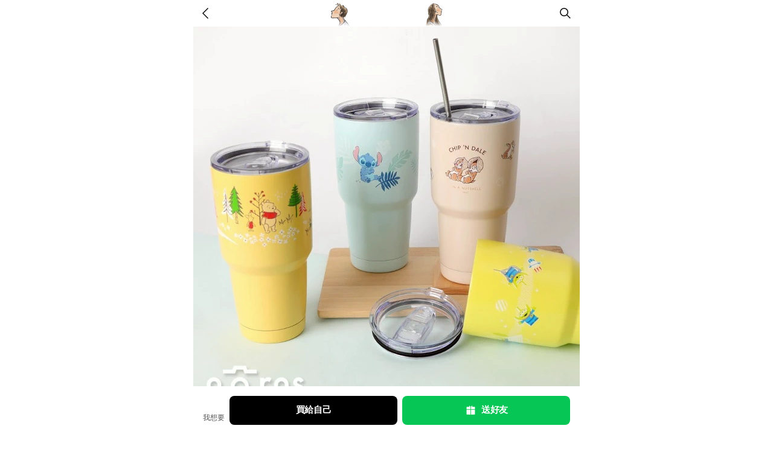

--- FILE ---
content_type: text/html; charset=utf-8
request_url: https://giftshop-tw.line.me/shipping/322148070
body_size: 23273
content:
<!doctype html><html data-n-head-ssr><head ><title>【Norns】迪士尼不鏽鋼冰霸杯- Norns Original Design 正版授權 Disney 小熊維尼 三眼怪 史迪奇 奇奇蒂蒂 米奇 小美人魚 愛麗絲 玩具總動員 保溫杯 酷涼杯 | LINE 禮物</title><meta data-n-head="ssr" charset="utf-8"><meta data-n-head="ssr" name="viewport" content="width=device-width, initial-scale=1, viewport-fit=cover, user-scalable=no"><meta data-n-head="ssr" property="og:type" content="website"><meta data-n-head="ssr" property="og:site_name" content="LINE 禮物"><meta data-n-head="ssr" property="og:locale" content="zh-tw"><meta data-n-head="ssr" property="line:id" content="@linegiftshoptw"><meta data-n-head="ssr" name="title" content="【Norns】迪士尼不鏽鋼冰霸杯- Norns Original Design 正版授權 Disney 小熊維尼 三眼怪 史迪奇 奇奇蒂蒂 米奇 小美人魚 愛麗絲 玩具總動員 保溫杯 酷涼杯 | LINE 禮物"><meta data-n-head="ssr" data-hid="description" name="description" content="迪士尼冰霸杯,迪士尼環保杯,小熊維尼冰霸杯,三眼怪冰霸杯,迪士尼304不鏽鋼保溫杯, 迪士尼飲料杯,迪士尼水壺。正版授權迪士尼小熊維尼,三眼怪系列登場!內外304不鏽鋼真空保溫保冰冰霸杯,900ml大容量可裝入市售手搖飲料,滑推式防漏杯蓋,長效保冰保冷保溫能力佳,經SGS檢驗合格不含鉛、銻重金屬物質。"><meta data-n-head="ssr" name="og:url" content="https://giftshop-tw.line.me/api/voucher/322148070"><meta data-n-head="ssr" property="og:title" content="【Norns】迪士尼不鏽鋼冰霸杯- Norns Original Design 正版授權 Disney 小熊維尼 三眼怪 史迪奇 奇奇蒂蒂 米奇 小美人魚 愛麗絲 玩具總動員 保溫杯 酷涼杯 | LINE 禮物"><meta data-n-head="ssr" property="og:description" content="迪士尼冰霸杯,迪士尼環保杯,小熊維尼冰霸杯,三眼怪冰霸杯,迪士尼304不鏽鋼保溫杯, 迪士尼飲料杯,迪士尼水壺。正版授權迪士尼小熊維尼,三眼怪系列登場!內外304不鏽鋼真空保溫保冰冰霸杯,900ml大容量可裝入市售手搖飲料,滑推式防漏杯蓋,長效保冰保冷保溫能力佳,經SGS檢驗合格不含鉛、銻重金屬物質。"><meta data-n-head="ssr" name="og:type" content="website"><meta data-n-head="ssr" property="og:image" content="https://lcp-prod-obs.line-scdn.net/0hDEN7GjdQG2pzTguC_UhkPSATFxtAPx9iGjYGV1cLOVg-Nzd3KysrDxMOOj8pPyBeJGM1ahcIOgI1fz1aL3QBaVcHLj8tPSBnOyorVzYFOhEuOCdgFSAofA"><meta data-n-head="ssr" name="og:image:width" content="320"><meta data-n-head="ssr" name="og:image:height" content="320"><link data-n-head="ssr" rel="icon" type="image/png" href="https://www.line-website.com/giftshop-tw/resource/image/favicon/v3/48x48.png" sizes="48x48"><link data-n-head="ssr" rel="icon" type="image/png" href="https://www.line-website.com/giftshop-tw/resource/image/favicon/v3/60x60.png" sizes="60x60"><link data-n-head="ssr" rel="icon" type="image/png" href="https://www.line-website.com/giftshop-tw/resource/image/favicon/v3/72x72.png" sizes="72x72"><link data-n-head="ssr" rel="icon" type="image/png" href="https://www.line-website.com/giftshop-tw/resource/image/favicon/v3/96x96.png" sizes="96x96"><link data-n-head="ssr" rel="icon" type="image/png" href="https://www.line-website.com/giftshop-tw/resource/image/favicon/v3/120x120.png" sizes="120x120"><link data-n-head="ssr" rel="icon" type="image/png" href="https://www.line-website.com/giftshop-tw/resource/image/favicon/v3/144x144.png" sizes="144x144"><link data-n-head="ssr" rel="icon" type="image/png" href="https://www.line-website.com/giftshop-tw/resource/image/favicon/v3/180x180.png" sizes="180x180"><link data-n-head="ssr" rel="icon" type="image/png" href="https://www.line-website.com/giftshop-tw/resource/image/favicon/v3/192x192.png" sizes="192x192"><link data-n-head="ssr" rel="stylesheet" href="https://www.line-website.com/giftshop-tw/static/1769476110087/swiper.min.css"><link data-n-head="ssr" data-hid="thumbnail" rel="apple-touch-icon" href="https://lcp-prod-obs.line-scdn.net/0hDEN7GjdQG2pzTguC_UhkPSATFxtAPx9iGjYGV1cLOVg-Nzd3KysrDxMOOj8pPyBeJGM1ahcIOgI1fz1aL3QBaVcHLj8tPSBnOyorVzYFOhEuOCdgFSAofA"><script data-n-head="ssr" src="https://www.googletagmanager.com/gtag/js?id=G-GZL6V2SWCD" async></script><script data-n-head="ssr" type="application/ld+json">{"@context":"https://schema.org/","@type":"Product","name":"【Norns】迪士尼不鏽鋼冰霸杯- Norns Original Design 正版授權 Disney 小熊維尼 三眼怪 史迪奇 奇奇蒂蒂 米奇 小美人魚 愛麗絲 玩具總動員 保溫杯 酷涼杯","image":"https://lcp-prod-obs.line-scdn.net/0hDEN7GjdQG2pzTguC_UhkPSATFxtAPx9iGjYGV1cLOVg-Nzd3KysrDxMOOj8pPyBeJGM1ahcIOgI1fz1aL3QBaVcHLj8tPSBnOyorVzYFOhEuOCdgFSAofA","description":"迪士尼冰霸杯,迪士尼環保杯,小熊維尼冰霸杯,三眼怪冰霸杯,迪士尼304不鏽鋼保溫杯, 迪士尼飲料杯,迪士尼水壺。正版授權迪士尼小熊維尼,三眼怪系列登場!內外304不鏽鋼真空保溫保冰冰霸杯,900ml大容量可裝入市售手搖飲料,滑推式防漏杯蓋,長效保冰保冷保溫能力佳,經SGS檢驗合格不含鉛、銻重金屬物質。","productId":322148070,"brand":{"@type":"Thing","identifier":10002977,"name":"Norns"},"offers":{"@type":"Offer","url":"https://giftshop-tw.line.me/api/shipping/322148070","priceCurrency":"TWD","price":650}}</script><script data-n-head="ssr" data-hid="breadcrumb-jsonld" type="application/ld+json">{"@context":"https://schema.org","@type":"BreadcrumbList","itemListElement":[{"@type":"ListItem","position":1,"name":"居家生活","item":"/category/standard/10024804"},{"@type":"ListItem","position":2,"name":"杯瓶水壺","item":"/category/standard/10024842"},{"@type":"ListItem","position":3,"name":"保溫保冷瓶","item":"/category/standard/10025097"}]}</script><link rel="preload" href="https://www.line-website.com/giftshop-tw/static/1769476110087/22.e539ea64b87e05f78268.js" as="script"><link rel="preload" href="https://www.line-website.com/giftshop-tw/static/1769476110087/23.7d4e1338b31718bfadfe.js" as="script"><link rel="preload" href="https://www.line-website.com/giftshop-tw/static/1769476110087/101.cb8888c874218cd7a3f7.js" as="script"><link rel="preload" href="https://www.line-website.com/giftshop-tw/static/1769476110087/b969c90f9f56bd57ad9b.css" as="style"><link rel="preload" href="https://www.line-website.com/giftshop-tw/static/1769476110087/b76db4b.js" as="script"><link rel="preload" href="https://www.line-website.com/giftshop-tw/static/1769476110087/41793dbc90aba6eb5386.css" as="style"><link rel="preload" href="https://www.line-website.com/giftshop-tw/static/1769476110087/98.e30ba0b73d4c984f63ca.js" as="script"><link rel="preload" href="https://www.line-website.com/giftshop-tw/static/1769476110087/3.66f42af791abe38fcc8c.js" as="script"><link rel="preload" href="https://www.line-website.com/giftshop-tw/static/1769476110087/10.6bf100c5b0c0296e462a.js" as="script"><link rel="preload" href="https://www.line-website.com/giftshop-tw/static/1769476110087/2.7403c0bcb87696f65388.js" as="script"><link rel="preload" href="https://www.line-website.com/giftshop-tw/static/1769476110087/6.f274201ce005a6cefac2.js" as="script"><link rel="stylesheet" href="https://www.line-website.com/giftshop-tw/static/1769476110087/b969c90f9f56bd57ad9b.css"><link rel="stylesheet" href="https://www.line-website.com/giftshop-tw/static/1769476110087/41793dbc90aba6eb5386.css"><script>!function(){if("PerformanceLongTaskTiming"in window){var e=window.__tti={e:[]};e.o=new PerformanceObserver((function(n){e.e=e.e.concat(n.getEntries())})),e.o.observe({entryTypes:["longtask"]})}}()</script><script>try{function __imgRequestLog(g){let o=new Image;o.src=location.origin+g,_gImg.push(o)}_gImg=[]}catch(g){console.log("fail __imgRequestLog")}window.onerror=__imgRequestLog</script><script>function gtag(){dataLayer.push(arguments)}window.dataLayer=window.dataLayer||[],gtag("js",new Date)</script></head><body ><div data-server-rendered="true" id="__nuxt"><!----><div id="__layout"><div id="app" class="wrap"><header class="header type_web"><div class="header_wrap"><div class="header_title_area"><a class="link deco"><img src="https://www.line-website.com/giftshop-tw/resource/image/2025deco/vday/header_left_v2.png" style="width:60px;height:44px;"> <svg width="100" height="44" xmlns="http://www.w3.org/2000/svg" class="icon sprite-icons"><use href="/_nuxt/99384f272aee08761c7b031ffa96ebf6.svg#i-img-gs-logo" xlink:href="/_nuxt/99384f272aee08761c7b031ffa96ebf6.svg#i-img-gs-logo"></use></svg> <span class="blind">LINE 禮物</span> <img src="https://www.line-website.com/giftshop-tw/resource/image/2025deco/vday/header_right_v2.png" style="width:60px;height:44px;"></a></div> <div class="header_button_area"><!----> <!----></div> <div class="header_button_area"> <button type="button" class="button_search"><span class="blind">search</span></button> <!----></div></div></header> <!----> <div class="container" style="visibility:visible;"><div data-v-cb772802><div class="section_wrap product_end_section" data-v-cb772802><!----> <!----> <div data-cy="productImageArea" class="product_thumb_carousel" data-v-cb772802><ul class="thumb_list"><li class="thumb_item"><img src="https://lcp-prod-obs.line-scdn.net/0hDEN7GjdQG2pzTguC_UhkPSATFxtAPx9iGjYGV1cLOVg-Nzd3KysrDxMOOj8pPyBeJGM1ahcIOgI1fz1aL3QBaVcHLj8tPSBnOyorVzYFOhEuOCdgFSAofA/f640w" width="375" height="375" alt loading="lazy" class="thumb"></li><li class="thumb_item"><img src="https://lcp-prod-obs.line-scdn.net/0hxfNzjrjoJ0lzAzlAUjpYHiJeKzhAciNBGns6dFdGKno-NwhAP2E6SSJIKSIuMhtAM204cCYAAiY-OwttJGUJSiFdKg81cx92J2Q6ZClHEjIubzB6TiM/f640w" width="375" height="375" alt loading="lazy" class="thumb"></li><li class="thumb_item"><img src="https://lcp-prod-obs.line-scdn.net/0h-J52mM3kcmUIS2xtZ2MNMlsWfhQ7OnZtYTNvWCwOUDMgfmdvNS5tAVoSUjxCIUtBX2ZcZWwNUw1OelRVVHFoZiwCfCNsPUlaX3Nudl1KUDN3PU5vbiVBcw/f640w" width="375" height="375" alt loading="lazy" class="thumb"></li><li class="thumb_item"><img src="https://lcp-prod-obs.line-scdn.net/0hVjhwSa-MCUVVDhmt2yV2EgZTBTRmfw1NPHYUeHFLKCoffjJlaCM5fAdHKwMceCZLAiMnRTFIKC0TPy91CTQTRnFHPBALfTJIAjIUSgxFKQMqeDVPM2A6Uw/f640w" width="375" height="375" alt loading="lazy" class="thumb"></li><li class="thumb_item"><img src="https://lcp-prod-obs.line-scdn.net/0h9klLKlFHZkRRNXas3xkZEwJoajViRGJMOE17eXVwRy8ATl9nP1BWSw9xai8lTUlaBhhIRDVzRywXBEB0DQ98R3V8UxEPRl1JBgt5eRR-RgIuQ1pON1tVUg/f640w" width="375" height="375" alt loading="lazy" class="thumb"></li><li class="thumb_item"><img src="https://lcp-prod-obs.line-scdn.net/0he_r8hr1TOnBPQSqYwWpFJxwcNgF8MD54JjknTWsEGzU3LANPEGcmFW4cDBs0dRVEGGwUcCsHGxgJcBxAE3sgc2sIDyURMgF9GHweczwKGjYwNwZ6KS8JZg/f640w" width="375" height="375" alt loading="lazy" class="thumb"></li><li class="thumb_item"><img src="https://lcp-prod-obs.line-scdn.net/0hk1pqwuNhNB5NCCT2wyNLSRxVOG9-eTAWJHApI2kIAUcAcxgDLDEHJCFDFUg2OggXDWYrJxgLEXEAMBg6Gm4aHR9VFlgicAwUEjcEDRQNAWUQZCMtcCg/f640w" width="375" height="375" alt loading="lazy" class="thumb"></li><li class="thumb_item"><img src="https://lcp-prod-obs.line-scdn.net/0hFKSdpQzoGWRuHQdtTyRmMz9AFRVdbB1sB2UEWUpWFyJHZDVUOTIFXSBHOAs8ciVtLnMGXTsePAsjJTVAOXs3ZzxDFCIobSFbOTgGSTRZLB8zcQ5XUz0/f640w" width="375" height="375" alt loading="lazy" class="thumb"></li><li class="thumb_item"><img src="https://lcp-prod-obs.line-scdn.net/0hXPhztcueB39VAxl3Oit4KAZeCw5mcgN3PHsaQnFGJSYDcDxPEiwgUhMDJk0YMjxxAi4pfzFFJhcTMiFPCTkdfHFKCTkxdTxAAiQjfzICJSkqdTt1M200aQ/f640w" width="375" height="375" alt loading="lazy" class="thumb"></li><li class="thumb_item"><img src="https://lcp-prod-obs.line-scdn.net/0hNw3djbvLEVgOHQ9QYTVuD11AHSk9bBVQZ2UMZSpYMDR6LCoNVSILZVNWMQ5AZD1GWTA_WGpbMDBILDdoUicLWypUHx5qaypnWToOYVccMw5xay1SaHMiTg/f640w" width="375" height="375" alt loading="lazy" class="thumb"></li></ul> <!----></div> <div data-v-50ed7be8 data-v-cb772802><div class="product_summary" data-v-50ed7be8><span data-cy="deliveryBadge" class="badge shipping" data-v-50ed7be8>宅配商品</span> <!----> <!----> <!----> <h1 class="title" data-v-50ed7be8>【Norns】迪士尼不鏽鋼冰霸杯- Norns Original Design 正版授權 Disney 小熊維尼 三眼怪 史迪奇 奇奇蒂蒂 米奇 小美人魚 愛麗絲 玩具總動員 保溫杯 酷涼杯</h1> <div data-cy="priceInfo" class="price_group" data-v-50ed7be8><!----> <!----> <!----> <span class="price" data-v-50ed7be8>$650</span> <!----> <!----></div> <span data-cy="shippingInfo" class="shipping_info" data-v-50ed7be8>免運費</span> <button class="coupon_box" data-v-50ed7be8><div class="coupon_info" data-v-50ed7be8><div class="title_coupon" data-v-50ed7be8><svg width="14" height="14" xmlns="http://www.w3.org/2000/svg" class="icon sprite-icons" data-v-50ed7be8 data-v-50ed7be8><use href="/_nuxt/99384f272aee08761c7b031ffa96ebf6.svg#i-icon-coupon" xlink:href="/_nuxt/99384f272aee08761c7b031ffa96ebf6.svg#i-icon-coupon" data-v-50ed7be8 data-v-50ed7be8></use></svg> <span data-v-50ed7be8>查看優惠券</span></div> <span class="text_coupon" data-v-50ed7be8>可能有可使用的優惠券，立即查看！</span></div> <div class="btn_area" data-v-50ed7be8><svg width="16" height="17" xmlns="http://www.w3.org/2000/svg" class="icon sprite-icons" data-v-50ed7be8 data-v-50ed7be8><use href="/_nuxt/99384f272aee08761c7b031ffa96ebf6.svg#i-icon-download" xlink:href="/_nuxt/99384f272aee08761c7b031ffa96ebf6.svg#i-icon-download" data-v-50ed7be8 data-v-50ed7be8></use></svg></div></button> <!----> <div data-cy="pointInfo" class="point_box" data-v-50ed7be8><span class="text_point" data-v-50ed7be8><span class="icon_point" data-v-50ed7be8></span> <em data-v-50ed7be8>10.0%</em> <span class="due_date" data-v-50ed7be8>至 2026-01-31 23:59 止</span></span></div> <div class="button_action_box" data-v-50ed7be8><button type="button" class="button_icon share" data-v-50ed7be8><span class="blind" data-v-50ed7be8>Share</span></button></div> <div class="toast_wrap type_icon" data-v-50ed7be8><div class="toast" data-v-50ed7be8><span class="icon_wishlist_off" data-v-50ed7be8></span> <p class="text" data-v-50ed7be8>已從願望清單移除，
您與您的朋友都不能在
您的願望清單看到。</p></div></div> <div wts="[object Object]" data-cy="shareIcon" data-v-50ed7be8><div class="bottom_sheet_wrap" style="display:none;"><div class="bottom_sheet"><div class="close_area"><button type="button" class="button_close"><span class="blind">Close</span></button></div> <div class="contents_area"><ul class="share_list"><li class="share_item"><button type="button" class="button_share line">LINE</button></li> <li class="share_item"><button type="button" class="button_share facebook">Facebook</button></li> <li class="share_item"><button type="button" class="button_share copy_link">
                            複製連結
                        </button></li></ul></div></div></div> <div class="popup_wrap"><div class="popup_container"><div class="contents_area"><strong class="title">複製連結</strong> <p class="description">請點擊下方連結進行複製</p> <span id="url" data-clipboard-target="#url" class="copy_url">https://giftshop-tw.line.me/shipping/322148070?utm_source=copy&amp;utm_medium=share</span></div> <a href="javascript:void(0);" class="button_close">close</a></div></div></div> <a href="/brand/10002977" loading="lazy" data-cy="brandLinkButton" class="link_brand" data-v-50ed7be8><span class="thumb"><img src="https://lcp-prod-obs.line-scdn.net/0hMrEy_RRmEl14AAJB2EttCildHixLcRZVEXgPYFwDMzFQMT1uIyUOZw8DJzFVby5UOG4NZC0DNzI1OD55L2Y8XipaHjIleAdQL2YhTiEEMBglbAVuRSA" width="32" height="32" alt="" class="image"></span> <span class="name">Norns</span></a></div> <hr class="hr_gray" data-v-50ed7be8> <div class="product_summary" data-v-50ed7be8><div class="bank_promotion_box" data-v-50ed7be8><h3 class="blind">全月信用卡優惠</h3> <div class="list_wrap"><ul class="list"><li><a href="javascript:void(0)" class="bank_link"><span class="payment_name c_green">LINE Pay</span> <!----> <!----> <!----> <strong class="promo_cont">最高4%</strong> <p class="desc">
                        LINE Bank
                        <br>
                        單筆滿額
                    </p></a></li></ul></div></div> <div class="more_info" data-v-50ed7be8><!----> <p class="text pay" data-v-50ed7be8>支援LINE Pay</p> <!----> <!----> <!----> <!----> <!----> <!----> <p data-cy="pointPaybackInfo" class="text point_date" data-v-50ed7be8>「宅配商品」回饋將於購買後30天發送至購買者LINE帳號，行銷活動回饋依活動辦法為準</p> <p class="text delivery" data-v-50ed7be8>[宅配商品]由收禮者自行填寫收件地址，便利又貼心。</p> <p class="text option" data-v-50ed7be8><a href="#" class="link_pop" data-v-50ed7be8>別擔心，如符條件收禮人可自行更改選項</a></p> <!----></div></div> <!----> <!----></div></div> <hr class="hr_gray" data-v-cb772802> <div class="simple_banner_area full small square" data-v-cb772802><a href="javascript:void(0)" class="link"><img src="https://lcp-front-obs.line-scdn.net/0hhBMFl7Q1N21wPyh6FgFIOiZiOxxDWG5pF1gxdyxYaA07STlETwAzYFZ2LCYCc3hrEyl7cApfYTYvZHBaKS44W1ZpaA44a3JpBzowYB5PNQ04DjY/w750" loading="lazy" width="343" height="80" alt class="banner"></a></div> <hr class="hr_gray" data-v-cb772802> <div class="section_wrap" data-v-cb772802><ul class="tab_list type_text"><li class="tab_item"><a href="javascript:void(0);" data-cy="productDescTab" class="link active">
                商品資訊
            </a></li> <li class="tab_item"><a href="javascript:void(0);" data-cy="deliveryDescTab" class="link">
                宅配資訊
            </a></li></ul> <div id="productDesc" data-cy="productDescArea" class="product_info_area" style="display:;"><div class="info_inner"><!----> <!----> <div></div> <div class="product_desc_cs"><p>公司名稱: 樂恩仕股份有限公司</p> <p>公司地址: 台北市士林區文林路342號7樓</p> <p>統一編號: 93547096</p> <p>負責人: 陳冠良</p> <p>客服聯繫方式: 02-28835765</p> <p>客服時段: 週一~週五 9:00~18:00</p> <p>其他說明事項: 客服信箱：help@norns.com.tw</p></div></div> <!----></div> <div class="product_info_area" style="display:none;"><div class="info_inner"><p>• 本商品無法提供換貨服務<br>
• 商品退貨以商品賣方之退貨規範為準。<br> 
• 送禮訂單地址填寫：<br>    
   -送禮者可於下單時填寫收件者地址。<br>    
   -收禮者可於收禮後至「LINE禮物＞我的＞商品票券」，並點擊訂單填寫地址。<br>    
• 送禮訂單若在下單後10天內未填寫完整地址，訂單將自動取消。<br></p> <p>• 本宅配商品係由本服務之合作夥伴（賣方公司名）提供及販售，如有問題請直接洽詢賣方。<br>
• 您可透過「LINE禮物>我的＞購買紀錄＞訂單下方『洽詢訂單問題』」聯繫賣方，或透過下方商家資訊直接聯繫，接獲您的需求後賣方接獲您的需求後賣方將於5-10個工作日內協助完成。</p></div></div></div> <hr class="hr_gray" data-v-cb772802> <div ga-recommended-products="ProductDetail" ga-recommended-products-more="ProductDetail" data-cy="recommendedProducts" class="section_wrap product_end_section" data-v-cb772802><div wts="[object Object]" class="title_area"><!----> <h2 class="title">
        更多推薦Norns
        <!----></h2> <a href="/brand/10002977" class="link_more">
        看更多
    </a> <!----></div> <ul class="product_list grid_2x"> <li class="product_item"><div class="thumb_area"><img src="https://lcp-prod-obs.line-scdn.net/0hSkmhjdwBDERQERMLQUNzEwFMADVjYAhMOWkReXQSORECYhgQHzE8VxZUOncCezBNEH8TfQUSKSsdKSBgB3ciRwJRLisBIzR3Cyw_VwpSLgENfRt3bTE/f300" width="166" height="166" loading="lazy" alt="" class="thumb"></div> <div class="info_area"><!----> <span class="badge shipping">宅配商品</span> <!----> <p class="name">神秘驚喜聖誕盲盒【Norns】DINOTAENG療癒好食光盲盒</p> <div class="price_group"><span class="price">$799</span> <span class="blind">Prime cost</span> <span class="price prime">$980</span> <!----></div> <div class="option_group"><div class="point"><span class="blind">Saved point</span> <span class="sp icon_point_save"></span> <span class="text">10.0%</span></div> <!----></div> <!----> <!----> <button aria-pressed="false" class="button_wishlist"><span class="icon_heart"></span></button></div> <!----> <a href="/shipping/322417388" class="link"></a></li> <li class="product_item"><div class="thumb_area"><img src="https://lcp-prod-obs.line-scdn.net/0hZSrqQ2YFBXxPCBpqgN16KxxVCQ18eQF0JnAYQWtNJE83OSopczIZGBVJMyURexFYGCUrfCtOJBQJOSNMEzIff2tBCxAncBJ2d281YxYJJzowfjl2KWY2ag/f300" width="166" height="166" loading="lazy" alt="" class="thumb"></div> <div class="info_area"><!----> <span class="badge shipping">宅配商品</span> <!----> <p class="name">【Norns】迪士尼小熊維尼MOCHI Feel 造型抱枕 norns Original Design Disney 麻糬感抱枕</p> <div class="price_group"><span class="price">$590</span> <!----></div> <div class="option_group"><div class="point"><span class="blind">Saved point</span> <span class="sp icon_point_save"></span> <span class="text">10.0%</span></div> <!----></div> <!----> <!----> <button aria-pressed="false" class="button_wishlist"><span class="icon_heart"></span></button></div> <!----> <a href="/shipping/322449751" class="link"></a></li> <li class="product_item"><div class="thumb_area"><img src="https://lcp-prod-obs.line-scdn.net/0h15vVgxzgbhpLL3EaGGwRTRhyYmt4XmoSIldzJ29qT0w4Hns5C0lyfg5mYCluVHo-HAJAGi9pT3INHkgqFxV0GW9mYHY7RkI6PhRJJx5kW3Y0WVIQLUFdDA/f300" width="166" height="166" loading="lazy" alt="" class="thumb"></div> <div class="info_area"><!----> <span class="badge shipping">宅配商品</span> <!----> <p class="name">【Norns】櫻桃小丸子 Lucky Bag 2026 馬上幸福開運組 | Norns福袋刮好運抽首爾來回機票</p> <div class="price_group"><span class="price">$999</span> <!----></div> <div class="option_group"><div class="point"><span class="blind">Saved point</span> <span class="sp icon_point_save"></span> <span class="text">10.0%</span></div> <!----></div> <!----> <!----> <button aria-pressed="false" class="button_wishlist"><span class="icon_heart"></span></button></div> <!----> <a href="/shipping/322444765" class="link"></a></li> <li class="product_item"><div class="thumb_area"><img src="https://lcp-prod-obs.line-scdn.net/0h9hX2ed3KZkdlS3c7fvkZEDQWajZWOmJPDDN7ekEOaBIRJEkTMS56VycARwFAMlpOJSV5fjBIQygoc0pjMi1IRDcXRCtIJF50Km1CajxORAI4J3F0WGs/f300" width="166" height="166" loading="lazy" alt="" class="thumb"></div> <div class="info_area"><!----> <span class="badge shipping">宅配商品</span> <!----> <p class="name">【Norns】蠟筆小新羊羔絨毯-Norns Original Design 正版授權 暖暖被 羊羔絨毯 法蘭絨毛毯 棉被 保暖毯</p> <div class="price_group"><span class="price">$1,200</span> <!----></div> <div class="option_group"><div class="point"><span class="blind">Saved point</span> <span class="sp icon_point_save"></span> <span class="text">10.0%</span></div> <!----></div> <!----> <!----> <button aria-pressed="false" class="button_wishlist"><span class="icon_heart"></span></button></div> <!----> <a href="/shipping/322225336" class="link"></a></li> <li class="product_item"><div class="thumb_area"><img src="https://lcp-prod-obs.line-scdn.net/0hr5K3sTW5LRp2Sjw4HjpSTScXIWtFOykSHzIwJ1IPIE8GOgEHIXMwf1sVI3ZSMhETNiQyIyNJCHU7cgE-ISwDGSQWGF8vPDoqFy0xNy9OGGErJjopS2o/f300" width="166" height="166" loading="lazy" alt="" class="thumb"></div> <div class="info_area"><!----> <span class="badge shipping">宅配商品</span> <!----> <p class="name">【Norns】迪士尼搖擺時鐘-Norns Original Design Disney 正版授權三眼怪 小熊維尼 掛鐘</p> <div class="price_group"><span class="price">$590</span> <!----></div> <div class="option_group"><div class="point"><span class="blind">Saved point</span> <span class="sp icon_point_save"></span> <span class="text">10.0%</span></div> <!----></div> <!----> <!----> <button aria-pressed="false" class="button_wishlist"><span class="icon_heart"></span></button></div> <!----> <a href="/shipping/322239859" class="link"></a></li> <li class="product_item"><div class="thumb_area"><img src="https://lcp-prod-obs.line-scdn.net/0hiI-pZZTiNmYQCSZX9R9JMUNUOhcjeDJueXErWzRMFFVZcSRZUygpW0JAF1VkZSFCRyQYZnRPFw5WOBBWTDMsZTRAAyBgfyNWbTASS0VCADNNfwpsdmcFcA/f300" width="166" height="166" loading="lazy" alt="" class="thumb"></div> <div class="info_area"><!----> <span class="badge shipping">宅配商品</span> <!----> <p class="name">【Norns】蠟筆小新不鏽鋼冰霸杯 霧感新登場! -Norns Original Design Crayon ShinChan正版授權 保溫杯 酷涼杯 304不鏽鋼 雙層真空飲料杯</p> <div class="price_group"><span class="price">$650</span> <!----></div> <div class="option_group"><div class="point"><span class="blind">Saved point</span> <span class="sp icon_point_save"></span> <span class="text">10.0%</span></div> <!----></div> <!----> <!----> <button aria-pressed="false" class="button_wishlist"><span class="icon_heart"></span></button></div> <!----> <a href="/shipping/322158470" class="link"></a></li> <li class="product_item"><div class="thumb_area"><img src="https://lcp-prod-obs.line-scdn.net/0h_kzm37zvAERHFB65lFR_ExZJDDV0ZQRMLmwdeWNcInYBbxJ3ADMkWxFLDC8_fjxNB3offRIXJSsKLCxgEHIuRxVVIgIVYxRrDCwfaQIUIgEaeBd3ejQ/f300" width="166" height="166" loading="lazy" alt="" class="thumb"></div> <div class="info_area"><!----> <span class="badge shipping">宅配商品</span> <!----> <p class="name">【Norns】蠟筆小新長方收納包-Norns Original Design 隨身化妝包 小物收納包(每款式最少需購買2件)</p> <div class="price_group"><span class="price">$190</span> <!----></div> <div class="option_group"><div class="point"><span class="blind">Saved point</span> <span class="sp icon_point_save"></span> <span class="text">10.0%</span></div> <!----></div> <!----> <!----> <button aria-pressed="false" class="button_wishlist"><span class="icon_heart"></span></button></div> <!----> <a href="/shipping/322367680" class="link"></a></li> <li class="product_item"><div class="thumb_area"><img src="https://lcp-prod-obs.line-scdn.net/0h0gUdfVpvb0hoHXAUqHkQHzlAYzlbbGtAAWVydUxVWR0tLn17LzJeSxhbYyQ9ZVNBKHNwcT0eSiclJUNsP3tBSzpdTntEZVd3PzpyZS5GTQ01cXh7VT0/f300" width="166" height="166" loading="lazy" alt="" class="thumb"></div> <div class="info_area"><!----> <span class="badge shipping">宅配商品</span> <!----> <p class="name">神秘驚喜聖誕盲盒【Norns】史努比療癒好心情盲盒</p> <div class="price_group"><span class="price">$799</span> <span class="blind">Prime cost</span> <span class="price prime">$940</span> <!----></div> <div class="option_group"><div class="point"><span class="blind">Saved point</span> <span class="sp icon_point_save"></span> <span class="text">10.0%</span></div> <!----></div> <!----> <!----> <button aria-pressed="false" class="button_wishlist"><span class="icon_heart"></span></button></div> <!----> <a href="/shipping/322417369" class="link"></a></li> <li class="product_item"><div class="thumb_area"><img src="https://lcp-prod-obs.line-scdn.net/0h2g5v7K3DbUgID3ylBj8SH1hSYTk7fmlAYXdwdS1EYxFZdlZCYTZdV1FGYwFZY3hVNClwW0VTZg0lZVFBUGFeSEYOYQ1ZdHh4bTZeLUZQTwpOfkt7RA/f300" width="166" height="166" loading="lazy" alt="" class="thumb"></div> <div class="info_area"><!----> <span class="badge shipping">宅配商品</span> <!----> <p class="name">【Norns】Peanuts史努比三模無線藍牙滑鼠-Norns Original Design Snoopy一鍵多工 輕鬆切換裝置</p> <div class="price_group"><span class="price">$780</span> <!----></div> <div class="option_group"><div class="point"><span class="blind">Saved point</span> <span class="sp icon_point_save"></span> <span class="text">10.0%</span></div> <!----></div> <!----> <!----> <button aria-pressed="false" class="button_wishlist"><span class="icon_heart"></span></button></div> <!----> <a href="/shipping/322263767" class="link"></a></li> <li class="product_item"><div class="thumb_area"><img src="https://lcp-prod-obs.line-scdn.net/0huUX4vw5gKnplTTR6LHFVLTYQJgtWPC5yDDU3R0EICxU8NQUvWCo3HjMKJAERITh0MmAEegELCxIjfAxKOXcweUEEJDwJOz0vGHUwakkGHwE4OxZwAyMZbA/f300" width="166" height="166" loading="lazy" alt="" class="thumb"></div> <div class="info_area"><!----> <span class="badge shipping">宅配商品</span> <!----> <p class="name">[出國旅行必備雙寶]小熊維尼記憶U型枕+小熊維尼絨毛立體眼罩『LINE禮物獨家組合』</p> <div class="price_group"><span class="price">$840</span> <!----></div> <div class="option_group"><div class="point"><span class="blind">Saved point</span> <span class="sp icon_point_save"></span> <span class="text">10.0%</span></div> <!----></div> <!----> <!----> <button aria-pressed="false" class="button_wishlist"><span class="icon_heart"></span></button></div> <!----> <a href="/shipping/322347341" class="link"></a></li> </ul></div> <hr class="hr_gray" data-v-cb772802> <div ga-category-products="pd_category_product" ga-category-products-more="pd_category_product_more" data-cy="categoryProducts" class="section_wrap product_end_section" data-v-cb772802><div class="title_area"><!----> <h2 class="title">
        更多推薦
        <!----></h2> <a href="/category/standard/10025097" class="link_more">
        看更多
    </a> <!----></div> <div class="product_scrolling"><ul class="product_list"> <li class="product_item"><div class="thumb_area"><img src="https://lcp-prod-obs.line-scdn.net/0hly2GOupTM1YPPiw8rCpMAVxjPyc8TzdeZkYuayt7ETpdUidLWxMARVl_OAN7VAhiWBMdVmt4Ej5JDxVmUwQpVSt3PQ9dVCdfW1ovRmg-EwNSSA9caVAAQA/f300" width="109" height="109" loading="lazy" alt="" class="thumb"></div> <div class="info_area"><!----> <span class="badge shipping">宅配商品</span> <!----> <p class="name">【LamiFans】花字體 陶瓷手提冰霸杯 - 735ml (共4色可選) 客製化 客製雕刻 附彈跳吸管 可裝大杯飲料 手搖飲 上班族最愛</p> <div class="price_group"><span class="price">$599</span> <span class="blind">Prime cost</span> <span class="price prime">$1,130</span> <!----></div> <!----> <!----> <div class="badge_area"><span class="badge">客製刻印</span></div> <button aria-pressed="false" class="button_wishlist"><span class="icon_heart"></span></button></div> <!----> <a href="/shipping/322409913" class="link"></a></li> <li class="product_item"><div class="thumb_area"><img src="https://lcp-prod-obs.line-scdn.net/0hmbYnwzkYMk1kFyDxU1pNGjVKPjxXZjZFDW8vcEBcEAtMbx5iMy0uXjkXExsAYQ5EJHktdDEUFyIpLx5pM3EcTjZOPxg2ZiVuDTUvYD5MEAg5eyV-WTc/f300" width="109" height="109" loading="lazy" alt="" class="thumb"></div> <div class="info_area"><!----> <span class="badge shipping">宅配商品</span> <!----> <p class="name">LINE獨家贈米妮盤【Sense Lab. 好感製所】星空米奇 真空保溫吸管隨行杯</p> <div class="price_group"><span class="price">$549</span> <span class="blind">Prime cost</span> <span class="price prime">$1,100</span> <!----></div> <div class="option_group"><div class="point"><span class="blind">Saved point</span> <span class="sp icon_point_save"></span> <span class="text">5.0%</span></div> <!----></div> <!----> <!----> <button aria-pressed="false" class="button_wishlist"><span class="icon_heart"></span></button></div> <!----> <a href="/shipping/322044039" class="link"></a></li> <li class="product_item"><div class="thumb_area"><img src="https://lcp-prod-obs.line-scdn.net/0hHwf7XyQ9F1hbTgmRKoBoDwgTGyloPxNQMjYKZX8LNjMrJTtSJWAIPA0QGzQdPy98DGM5WD8INjAdfzFoB3QNW38HGQ0SfSxoDyoNYQJOIQ0GOCtSPSAkTg/f300" width="109" height="109" loading="lazy" alt="" class="thumb"></div> <div class="info_area"><!----> <span class="badge shipping">宅配商品</span> <!----> <p class="name">(買1送1自選款式)【康寧 Snapware】SNOOPY史努比 Sport奶茶色不鏽鋼保冰保溫瓶1250ml+手提玻璃瓶820ml</p> <div class="price_group"><span class="price">$1,180</span> <span class="blind">Prime cost</span> <span class="price prime">$2,230</span> <!----></div> <!----> <!----> <!----> <button aria-pressed="false" class="button_wishlist"><span class="icon_heart"></span></button></div> <!----> <a href="/shipping/322374865" class="link"></a></li> <li class="product_item"><div class="thumb_area"><img src="https://lcp-prod-obs.line-scdn.net/0hSSpQ4_efDHxNKBMaw2lzKxx1AA1-WQh0JFARQWljAjo-GjcoEQUTbDVrBykAHDB1DUYTRRgrKRMAECBYGk4ifx9pADoHWhlTGhQ9bwgsLjkQRBtPcAg/f300" width="109" height="109" loading="lazy" alt="" class="thumb"></div> <div class="info_area"><!----> <span class="badge shipping">宅配商品</span> <!----> <p class="name">(加贈杯刷)買1送1【美國康寧 Snapware】SNOOPY史奴比 鋅動輕瓷不鏽鋼隨行保溫杯500ml/燜燒罐580ml</p> <div class="price_group"><span class="price">$1,380</span> <span class="blind">Prime cost</span> <span class="price prime">$3,560</span> <!----></div> <!----> <!----> <!----> <button aria-pressed="false" class="button_wishlist"><span class="icon_heart"></span></button></div> <!----> <a href="/shipping/322403943" class="link"></a></li> <li class="product_item"><div class="thumb_area"><img src="https://lcp-prod-obs.line-scdn.net/0h-jowL8AgckVSDmz9JOkNEgFTfjRhf3ZNO3ZveHZLUyocd0pmN2tueAhGfnY2ZUphBSNcRTZIUy0UP1R1DjRoRnZHfBMpP2d1MyFuRiEPfgMteE5PNGBBUw/f300" width="109" height="109" loading="lazy" alt="" class="thumb"></div> <div class="info_area"><!----> <span class="badge fast">快速出貨</span> <!----> <p class="name">【Oolab良杯製所】1150ml不鏽鋼隨行手把杯-贈送海綿刷🚗快速出貨</p> <div class="price_group"><span class="price">$999</span> <span class="blind">Prime cost</span> <span class="price prime">$1,228</span> <!----></div> <div class="option_group"><div class="point"><span class="blind">Saved point</span> <span class="sp icon_point_save"></span> <span class="text">2.0%</span></div> <!----></div> <!----> <!----> <button aria-pressed="false" class="button_wishlist"><span class="icon_heart"></span></button></div> <!----> <a href="/shipping/322386420" class="link"></a></li> <li class="product_item"><div class="thumb_area"><img src="https://lcp-prod-obs.line-scdn.net/0hx-fMEXIIJwJbNDa_0wpYVQhpK3NoRSMKMkw6P39xBkR2RAhXBA8AZwVuBjEBQDMMDBkJAj9yBmodBQEyBw49AX99EjEvWRwPHBI9OCw1K3kGQhsIPVoUFA/f300" width="109" height="109" loading="lazy" alt="" class="thumb"></div> <div class="info_area"><!----> <span class="badge fast">快速出貨</span> <!----> <p class="name">【Oolab良杯製所】這份專屬禮只等您點頭｜🔥限定優惠🔥710ml法式織戀杯+冰淇淋杯提袋🚚快速出貨</p> <div class="price_group"><span class="price">$1,179</span> <span class="blind">Prime cost</span> <span class="price prime">$1,318</span> <!----></div> <div class="option_group"><div class="point"><span class="blind">Saved point</span> <span class="sp icon_point_save"></span> <span class="text">2.0%</span></div> <!----></div> <!----> <!----> <button aria-pressed="false" class="button_wishlist"><span class="icon_heart"></span></button></div> <!----> <a href="/shipping/322253573" class="link"></a></li> <li class="product_item"><div class="thumb_area"><img src="https://lcp-prod-obs.line-scdn.net/0hiI-pZZTiNmYQCSZX9R9JMUNUOhcjeDJueXErWzRMFFVZcSRZUygpW0JAF1VkZSFCRyQYZnRPFw5WOBBWTDMsZTRAAyBgfyNWbTASS0VCADNNfwpsdmcFcA/f300" width="109" height="109" loading="lazy" alt="" class="thumb"></div> <div class="info_area"><!----> <span class="badge shipping">宅配商品</span> <!----> <p class="name">【Norns】蠟筆小新不鏽鋼冰霸杯 霧感新登場! -Norns Original Design Crayon ShinChan正版授權 保溫杯 酷涼杯 304不鏽鋼 雙層真空飲料杯</p> <div class="price_group"><span class="price">$650</span> <!----></div> <div class="option_group"><div class="point"><span class="blind">Saved point</span> <span class="sp icon_point_save"></span> <span class="text">10.0%</span></div> <!----></div> <!----> <!----> <button aria-pressed="false" class="button_wishlist"><span class="icon_heart"></span></button></div> <!----> <a href="/shipping/322158470" class="link"></a></li> <li class="product_item"><div class="thumb_area"><img src="https://lcp-prod-obs.line-scdn.net/0hVBPVboCrCW1tLxkJgCl2Oj5yBRxeXg1lBFcUUElqKwE_RyZeKggVCSt3AgErQRtZOgInbQlpKAUrHi9dMRUTbklmP18nQTFCKhU6VwpkPzsSWTVnC0E6ew/f300" width="109" height="109" loading="lazy" alt="" class="thumb"></div> <div class="info_area"><!----> <span class="badge fast">快速出貨</span> <!----> <p class="name">【Oolab良杯製所】550ml 冰淇淋系列 二代陶瓷易潔層吸管杯🚚快速出貨</p> <div class="price_group"><span class="price">$784</span> <span class="blind">Prime cost</span> <span class="price prime">$944</span> <!----></div> <div class="option_group"><div class="point"><span class="blind">Saved point</span> <span class="sp icon_point_save"></span> <span class="text">2.0%</span></div> <!----></div> <!----> <!----> <button aria-pressed="false" class="button_wishlist"><span class="icon_heart"></span></button></div> <!----> <a href="/shipping/322137537" class="link"></a></li> <li class="product_item"><div class="thumb_area"><img src="https://lcp-prod-obs.line-scdn.net/0hPnIEw6GBD0F0PBzMldxwFiVhAzBHTQtJHUQSfFA_LS0cTRhIKwY_eCU-LS0ESDNINFIQeCE_Ki45BCNlI1ohQiZnAnI9Dx1-LF8_Ui05LQQpUBhySRw/f300" width="109" height="109" loading="lazy" alt="" class="thumb"></div> <div class="info_area"><!----> <span class="badge shipping">宅配商品</span> <!----> <p class="name">【Norns】Peanuts史努比珪藻土杯墊-  查理布朗 Woodstock 糊塗塔克 胡士托 (每款式最少需購買2件)</p> <div class="price_group"><span class="price">$220</span> <!----></div> <div class="option_group"><div class="point"><span class="blind">Saved point</span> <span class="sp icon_point_save"></span> <span class="text">10.0%</span></div> <!----></div> <!----> <!----> <button aria-pressed="false" class="button_wishlist"><span class="icon_heart"></span></button></div> <!----> <a href="/shipping/322129884" class="link"></a></li> <li class="product_item"><div class="thumb_area"><img src="https://lcp-prod-obs.line-scdn.net/0hVL_B6aOMCWNiOxZP3TB2NDFmBRJRSg1rC0MUXkZ-KFE0UTI3NRsVYDBgAiYaCiV9NRYnYwZ9KAskCi9TPgETYEZyBw80SjE3Nlk5ThE7KzUdTTVpBFU6dQ/f300" width="109" height="109" loading="lazy" alt="" class="thumb"></div> <div class="info_area"><!----> <span class="badge fast">快速出貨</span> <!----> <p class="name">【Oolab良杯製所】710ml三麗鷗吸管杯+絨毛杯提袋🚗快速出貨</p> <div class="price_group"><span class="price">$1,288</span> <span class="blind">Prime cost</span> <span class="price prime">$1,448</span> <!----></div> <div class="option_group"><div class="point"><span class="blind">Saved point</span> <span class="sp icon_point_save"></span> <span class="text">2.0%</span></div> <!----></div> <!----> <!----> <button aria-pressed="false" class="button_wishlist"><span class="icon_heart"></span></button></div> <!----> <a href="/shipping/322434744" class="link"></a></li> </ul></div></div> <div class="button_bottom_area type_block" data-v-cb772802><div class="button_bottom_box"><div class="button_like_wrap"><button type="button" class="button_like"><svg width="24" height="24" xmlns="http://www.w3.org/2000/svg" class="icon sprite-icons"><use href="/_nuxt/99384f272aee08761c7b031ffa96ebf6.svg#i-icon-unlike" xlink:href="/_nuxt/99384f272aee08761c7b031ffa96ebf6.svg#i-icon-unlike"></use></svg> <span class="text">我想要</span></button> <div class="toast_wrap toast_like bottom_above"><div class="toast"><!----> <p class="text">此商品已從願望清單中移除</p> <!----></div></div></div> <a href="#" data-cy="buyButton" class="button_black __buy__">
                買給自己
            </a> <a href="#" data-cy="giftButton" class="button_primary __gift__"><span class="icon_gift"></span>
                送好友
            </a></div></div> <!----> <div class="toast_wrap toast_delivery" data-v-cb772802><div class="toast" data-v-cb772802><span class="icon" data-v-cb772802><img src="https://www.line-website.com/giftshop-tw/resource/image/toast_send.gif" alt="send image" loading="lazy" data-v-cb772802></span> <p class="text" data-v-cb772802>
                [宅配商品]由收禮者自行填寫收件地址，便利又貼心。
            </p></div></div> <!----></div></div> <!----> <div class="popup_wrap"><div class="popup_container"><div class="contents_area"><strong class="title"></strong></div> <div class="button_area"><button type="button" class="button_primary">確定</button></div></div></div> <div class="popup_wrap"><div class="popup_container"><div class="contents_area"></div> <div class="button_area"><button type="button" class="button_primary">確定</button></div></div></div> <!----> <!----> <div class="popup_wrap type_error type_agree"><div class="popup_container"><div class="contents_area"><strong class="title">LINE禮物行銷條款</strong> <div class="agree_term"><p class="description">若同意LINE禮物行銷條款，日後可能會收到客製化的專屬優惠券。</p> <p class="agree_info"><input type="checkbox" id="agree_mkt2" class="ck"> <label for="agree_mkt2" class="lb">（選填）我同意<a href="https://privacy.linepluscorp.com/info/mkt_linegiftshoptw" target="_blank">行銷使用條款</a></label></p></div></div> <div class="button_area"><button type="button" disabled="disabled" class="button_primary">
            同意
        </button> <button type="button" class="button">
            關閉
        </button></div></div></div> <!----> <!----> <!----> <div class="toast_wrap"><div class="toast"><!----> <p class="text"></p></div></div> <div><!----> <div data-cy="simpleToastMessage" class="toast_wrap bottom"><div class="toast"><!----> <p class="text"></p></div></div></div></div></div></div><script>window.__NUXT__=(function(a,b,c,d,e,f,g,h,i,j,k,l,m,n,o,p,q,r,s,t,u,v,w,x,y,z,A,B,C,D,E,F,G,H,I,J,K,L,M,N,O,P,Q,R,S,T,U,V,W,X,Y,Z,_,$,aa,ab,ac,ad,ae,af,ag,ah,ai,aj,ak,al,am,an,ao,ap,aq,ar,as,at,au,av,aw,ax,ay,az,aA,aB,aC,aD,aE,aF,aG,aH,aI,aJ,aK,aL,aM,aN,aO,aP,aQ,aR,aS,aT,aU,aV,aW,aX,aY,aZ,a_,a$,ba,bb,bc,bd,be,bf,bg,bh,bi,bj,bk,bl,bm,bn,bo,bp,bq,br,bs,bt,bu,bv,bw,bx,by,bz,bA,bB,bC,bD,bE,bF,bG,bH,bI,bJ,bK,bL,bM,bN,bO,bP,bQ,bR,bS,bT,bU,bV,bW){return {layout:"default",data:[{viewModel:{detailProduct:{id:V,brandId:s,categoryId:r,csCompanyName:h,csAddress:"台北市士林區文林路342號7樓",csIdentityNumber:"93547096",csAvailableTime:"週一~週五 9:00~18:00",csManager:"陳冠良",csContentNumber:b,csMessage:"客服信箱：help@norns.com.tw",csContactNumber:"02-28835765",dealInfo:b,delivery:{baseFee:m,deliveryFeeType:"FREE",deliveryMethodTypes:[],freeConditionalAmount:b,shippingAddress:{address1:"太平村河東路207號",address2:b,district:"埔鹽鄉",id:1528655,name:"彰化倉",nation:"TWN",postalCode:"516",province:"彰化縣"},shippingGroup:b,customizedOption:b},description:"\u003Cp style=\"text-align: center;\"\u003E\u003Cimg src=\"https:\u002F\u002Fdwfavn5d0m4r1.cloudfront.net\u002FApp_Images\u002F750\u002FChannelProduct\u002F20250710\u002F30da7f8c-af4c-4342-9d26-5dfde572a1f5.jpg\" alt=\"\" width=\"708\" height=\"1200\" \u002F\u003E\u003C\u002Fp\u003E\n\u003Cp style=\"text-align: center;\"\u003E\u003Cimg src=\"https:\u002F\u002Fdwfavn5d0m4r1.cloudfront.net\u002FApp_Images\u002F750\u002FChannelProduct\u002F20250710\u002Ff577a7d8-cce8-4c3d-bf63-758cd78d951f.jpg\" alt=\"\" width=\"750\" height=\"1250\" \u002F\u003E\u003C\u002Fp\u003E\n\u003Cp style=\"text-align: center;\"\u003E\u003Cimg src=\"https:\u002F\u002Fdwfavn5d0m4r1.cloudfront.net\u002FApp_Images\u002F750\u002FChannelProduct\u002F20250710\u002F99438384-a2a6-4c63-943d-146af42ff7ae.jpg\" alt=\"\" width=\"750\" height=\"1200\" \u002F\u003E\u003C\u002Fp\u003E\n\u003Cp style=\"text-align: center;\"\u003E\u003Cimg src=\"https:\u002F\u002Fdwfavn5d0m4r1.cloudfront.net\u002FApp_Images\u002F750\u002FChannelProduct\u002F20250710\u002F71855a7a-e7d7-463c-9be8-38c21eb055ca.jpg\" alt=\"\" width=\"750\" height=\"826\" \u002F\u003E\u003C\u002Fp\u003E\n\u003Cp style=\"text-align: center;\"\u003E\u003Cimg src=\"https:\u002F\u002Fdwfavn5d0m4r1.cloudfront.net\u002FApp_Images\u002F750\u002FChannelProduct\u002F20250710\u002Fcb693e9d-c874-4e19-8596-36239c7b98a5.jpg\" alt=\"\" width=\"750\" height=\"826\" \u002F\u003E\u003C\u002Fp\u003E\n\u003Cp style=\"text-align: center;\"\u003E\u003Cimg src=\"https:\u002F\u002Fdwfavn5d0m4r1.cloudfront.net\u002FApp_Images\u002F750\u002FChannelProduct\u002F20250710\u002F060dcec6-a7af-47e9-a4c8-3a6a0eb20f90.jpg\" alt=\"\" width=\"750\" height=\"826\" \u002F\u003E\u003C\u002Fp\u003E\n\u003Cp style=\"text-align: center;\"\u003E\u003Cimg src=\"https:\u002F\u002Fdwfavn5d0m4r1.cloudfront.net\u002FApp_Images\u002F750\u002FChannelProduct\u002F20250710\u002F1c2ab79f-2f15-41e2-8af3-ac725403a31c.jpg\" alt=\"\" width=\"750\" height=\"826\" \u002F\u003E\u003C\u002Fp\u003E\n\u003Cp style=\"text-align: center;\"\u003E\u003Cimg src=\"https:\u002F\u002Fdwfavn5d0m4r1.cloudfront.net\u002FApp_Images\u002F750\u002FChannelProduct\u002F20250710\u002F2352e83e-2033-4728-aabd-1afc97d24d85.jpg\" alt=\"\" width=\"750\" height=\"650\" \u002F\u003E\u003C\u002Fp\u003E\n\u003Cp style=\"text-align: center;\"\u003E\u003Cimg src=\"https:\u002F\u002Fdwfavn5d0m4r1.cloudfront.net\u002FApp_Images\u002F750\u002FChannelProduct\u002F20250710\u002F04e2a141-e62a-4418-b1c2-14eaf2bf672b.jpg\" alt=\"\" width=\"750\" height=\"750\" \u002F\u003E\u003C\u002Fp\u003E\n\u003Cp style=\"text-align: center;\"\u003E\u003Cimg src=\"https:\u002F\u002Fdwfavn5d0m4r1.cloudfront.net\u002FApp_Images\u002F750\u002FChannelProduct\u002F20250710\u002Fbedbee0f-765e-4306-85c5-eca4b6b7d459.jpg\" alt=\"\" width=\"750\" height=\"750\" \u002F\u003E\u003C\u002Fp\u003E\n\u003Cp style=\"text-align: center;\"\u003E\u003Cimg src=\"https:\u002F\u002Fdwfavn5d0m4r1.cloudfront.net\u002FApp_Images\u002F750\u002FChannelProduct\u002F20250710\u002F2c547a58-672a-43f8-b9d7-b6b20f158e72.jpg\" alt=\"\" width=\"750\" height=\"1090\" \u002F\u003E\u003C\u002Fp\u003E\n\u003Cp style=\"text-align: center;\"\u003E\u003Cimg src=\"https:\u002F\u002Fdwfavn5d0m4r1.cloudfront.net\u002FApp_Images\u002F750\u002FChannelProduct\u002F20250710\u002F83c510cb-6afb-4c21-bb02-3dbd23aeb0c9.jpg\" alt=\"\" width=\"750\" height=\"1029\" \u002F\u003E\u003C\u002Fp\u003E\n\u003Cp style=\"text-align: center;\"\u003E\u003Cimg src=\"https:\u002F\u002Fdwfavn5d0m4r1.cloudfront.net\u002FApp_Images\u002F750\u002FChannelProduct\u002F20250710\u002F9ca56cb4-6302-4b37-b030-0ea1c5ac73a7.jpg\" alt=\"\" width=\"750\" height=\"900\" \u002F\u003E\u003C\u002Fp\u003E\n\u003Cp style=\"text-align: center;\"\u003E\u003Cimg src=\"https:\u002F\u002Fdwfavn5d0m4r1.cloudfront.net\u002FApp_Images\u002F750\u002FChannelProduct\u002F20250710\u002F47fa745b-b93d-47a6-9869-aa9cad70d7fd.jpg\" alt=\"\" width=\"750\" height=\"1200\" \u002F\u003E\u003C\u002Fp\u003E\n\u003Cp style=\"text-align: center;\"\u003E\u003Cimg src=\"https:\u002F\u002Fdwfavn5d0m4r1.cloudfront.net\u002FApp_Images\u002F750\u002FChannelProduct\u002F20250710\u002Fcf1153bf-7b75-46e2-9047-57c775faacf5.jpg\" alt=\"\" width=\"750\" height=\"1054\" \u002F\u003E\u003C\u002Fp\u003E\n\u003Cp style=\"text-align: center;\"\u003E\u003Cimg src=\"https:\u002F\u002Fdwfavn5d0m4r1.cloudfront.net\u002FApp_Images\u002F750\u002FChannelProduct\u002F20250710\u002F5b98c4d1-53bd-4ac3-9852-3d8bbd8eeb46.jpg\" alt=\"\" width=\"750\" height=\"979\" \u002F\u003E\u003C\u002Fp\u003E\n\u003Cp style=\"text-align: center;\"\u003E\u003Cimg src=\"https:\u002F\u002Fimages.norns.com.tw\u002Fproduct_details\u002Flo250707s1_spec.gif\" alt=\"\" width=\"750\" height=\"741\" \u002F\u003E\u003C\u002Fp\u003E\n\u003Cp style=\"text-align: center;\"\u003E&nbsp;\u003C\u002Fp\u003E\n\u003Cp style=\"text-align: left;\"\u003E\u003Cstrong\u003E【注意事項】\u003C\u002Fstrong\u003E\u003Cbr \u002F\u003E・送禮訂單，若在成立訂單時未填寫收件者地址，收件者可以至「我的 \u002F 我的禮物 \u002F 點擊商品 \u002F 填寫地址。若在成立訂單後10天內未填寫地址，則訂單將自動取消。&nbsp;\u003Cbr \u002F\u003E⠀\u003Cbr \u002F\u003E⠀\u003Cbr \u002F\u003E\u003Cstrong\u003E【退換貨說明】\u003C\u002Fstrong\u003E\u003Cbr \u002F\u003E・如欲退貨，您可透過LINE禮物 \u002F 我的 \u002F 我的禮物 \u002F 點擊商品 \u002F 「洽詢訂單問題」，提出取消要求給供應商。\u003Cbr \u002F\u003E・本商品無法提供換貨服務，如需其他商品請您重新購買&nbsp;\u003Cbr \u002F\u003E・凡商品本身之問題 (例如商品瑕疵、寄錯商品) 皆可於七日內申請換貨一次，並限換同一件商品。請保持商品的原始狀態 (無髒汙、磨損毀壞、加工改造等) 與原始包裝 (內外包裝、提袋、贈品、發票等)，勿直接將商品在無任何外箱或安全包裝下寄回\u003Cbr \u002F\u003E・對商品有任何疑慮，請與我們連絡，我們會立即為您處理。&nbsp;\u003C\u002Fp\u003E",additionalInfo:e,discountedDealPrice:b,discountedPrice:m,ecoupon:b,images:["https:\u002F\u002Flcp-prod-obs.line-scdn.net\u002F0hxfNzjrjoJ0lzAzlAUjpYHiJeKzhAciNBGns6dFdGKno-NwhAP2E6SSJIKSIuMhtAM204cCYAAiY-OwttJGUJSiFdKg81cx92J2Q6ZClHEjIubzB6TiM","https:\u002F\u002Flcp-prod-obs.line-scdn.net\u002F0h-J52mM3kcmUIS2xtZ2MNMlsWfhQ7OnZtYTNvWCwOUDMgfmdvNS5tAVoSUjxCIUtBX2ZcZWwNUw1OelRVVHFoZiwCfCNsPUlaX3Nudl1KUDN3PU5vbiVBcw","https:\u002F\u002Flcp-prod-obs.line-scdn.net\u002F0hVjhwSa-MCUVVDhmt2yV2EgZTBTRmfw1NPHYUeHFLKCoffjJlaCM5fAdHKwMceCZLAiMnRTFIKC0TPy91CTQTRnFHPBALfTJIAjIUSgxFKQMqeDVPM2A6Uw","https:\u002F\u002Flcp-prod-obs.line-scdn.net\u002F0h9klLKlFHZkRRNXas3xkZEwJoajViRGJMOE17eXVwRy8ATl9nP1BWSw9xai8lTUlaBhhIRDVzRywXBEB0DQ98R3V8UxEPRl1JBgt5eRR-RgIuQ1pON1tVUg","https:\u002F\u002Flcp-prod-obs.line-scdn.net\u002F0he_r8hr1TOnBPQSqYwWpFJxwcNgF8MD54JjknTWsEGzU3LANPEGcmFW4cDBs0dRVEGGwUcCsHGxgJcBxAE3sgc2sIDyURMgF9GHweczwKGjYwNwZ6KS8JZg","https:\u002F\u002Flcp-prod-obs.line-scdn.net\u002F0hk1pqwuNhNB5NCCT2wyNLSRxVOG9-eTAWJHApI2kIAUcAcxgDLDEHJCFDFUg2OggXDWYrJxgLEXEAMBg6Gm4aHR9VFlgicAwUEjcEDRQNAWUQZCMtcCg","https:\u002F\u002Flcp-prod-obs.line-scdn.net\u002F0hFKSdpQzoGWRuHQdtTyRmMz9AFRVdbB1sB2UEWUpWFyJHZDVUOTIFXSBHOAs8ciVtLnMGXTsePAsjJTVAOXs3ZzxDFCIobSFbOTgGSTRZLB8zcQ5XUz0","https:\u002F\u002Flcp-prod-obs.line-scdn.net\u002F0hXPhztcueB39VAxl3Oit4KAZeCw5mcgN3PHsaQnFGJSYDcDxPEiwgUhMDJk0YMjxxAi4pfzFFJhcTMiFPCTkdfHFKCTkxdTxAAiQjfzICJSkqdTt1M200aQ","https:\u002F\u002Flcp-prod-obs.line-scdn.net\u002F0hNw3djbvLEVgOHQ9QYTVuD11AHSk9bBVQZ2UMZSpYMDR6LCoNVSILZVNWMQ5AZD1GWTA_WGpbMDBILDdoUicLWypUHx5qaypnWToOYVccMw5xay1SaHMiTg"],listingCategoryId:b,maxPurchaseQuantityPerId:b,maxPurchaseQuantityPerOrder:b,metaDescription:"迪士尼冰霸杯,迪士尼環保杯,小熊維尼冰霸杯,三眼怪冰霸杯,迪士尼304不鏽鋼保溫杯, 迪士尼飲料杯,迪士尼水壺。正版授權迪士尼小熊維尼,三眼怪系列登場!內外304不鏽鋼真空保溫保冰冰霸杯,900ml大容量可裝入市售手搖飲料,滑推式防漏杯蓋,長效保冰保冷保溫能力佳,經SGS檢驗合格不含鉛、銻重金屬物質。",minPurchaseQuantity:b,name:ah,option:{combinationItems:[{id:ai,names:[W],price:f,discountedPrice:f,discountedDealPrice:b,sellerManagementCode:aj,stockQuantity:ak},{id:al,names:[X],price:f,discountedPrice:f,discountedDealPrice:b,sellerManagementCode:am,stockQuantity:an},{id:ao,names:[Y],price:f,discountedPrice:f,discountedDealPrice:b,sellerManagementCode:ap,stockQuantity:aq},{id:ar,names:[Z],price:f,discountedPrice:f,discountedDealPrice:b,sellerManagementCode:as,stockQuantity:at},{id:au,names:[_],price:f,discountedPrice:f,discountedDealPrice:b,sellerManagementCode:av,stockQuantity:aw},{id:ax,names:[$],price:f,discountedPrice:f,discountedDealPrice:b,sellerManagementCode:ay,stockQuantity:az},{id:aA,names:[aa],price:f,discountedPrice:f,discountedDealPrice:b,sellerManagementCode:aB,stockQuantity:aC}],groupNames:["款式"],firstOptionNames:[W,X,Y,Z,_,$,aa],combinationItemsByFirstOptionName:{"史迪奇":[{id:ao,names:[Y],price:f,discountedPrice:f,discountedDealPrice:b,sellerManagementCode:ap,stockQuantity:aq}],"三眼怪":[{id:al,names:[X],price:f,discountedPrice:f,discountedDealPrice:b,sellerManagementCode:am,stockQuantity:an}],"奇奇蒂蒂":[{id:ar,names:[Z],price:f,discountedPrice:f,discountedDealPrice:b,sellerManagementCode:as,stockQuantity:at}],"愛麗絲":[{id:aA,names:[aa],price:f,discountedPrice:f,discountedDealPrice:b,sellerManagementCode:aB,stockQuantity:aC}],"小熊維尼":[{id:ai,names:[W],price:f,discountedPrice:f,discountedDealPrice:b,sellerManagementCode:aj,stockQuantity:ak}],"米奇":[{id:au,names:[_],price:f,discountedPrice:f,discountedDealPrice:b,sellerManagementCode:av,stockQuantity:aw}],"小美人魚":[{id:ax,names:[$],price:f,discountedPrice:f,discountedDealPrice:b,sellerManagementCode:ay,stockQuantity:az}]}},optionUsable:c,payType:l,price:m,primCost:b,representativeImageUrl:ab,useGroupGift:b,marketingOnly:b,reservable:a,saleEndTimestamp:b,saleStartTimestamp:b,saleStatusType:n,sellerCustomCode1:b,sellerCustomCode2:b,sellerDiscount:b,sellerManagementCode:"迪士尼不鏽鋼酷涼杯",sellerSpecialComment:b,simpleSeller:{sellerNo:i,sellerId:j,serviceChannelCode:d,name:h,shopUrl:j,available:a,currencyCode:b},stockQuantity:3061,taxable:c,wholeCategoryId:"10024804\u003E10024842\u003E10025097",useCustomizedOption:a,useFastShipping:a,createdTimestamp:1714124183213,new:a,sellerNo:i,minimumOptionDiscountedPrice:f,sellerServiceChannelCode:d,minimumOptionPrice:f,maximumOptionPrice:f,minimumOptionDiscountedDealPrice:m,maximumOptionDiscountedDealPrice:m,maximumOptionDiscountedPrice:f,displayMinimumOptionPrice:z,displayMaximumOptionPrice:z,displayMinimumOptionDiscountedDealPrice:F,displayMaximumOptionDiscountedDealPrice:F,displayMaximumPrice:z,displayMaximumDiscountedPrice:z,displayMinimumDiscountedPrice:z,displayMaximumDiscountedDealPrice:F,displayMinimumDiscountedDealPrice:F,displayDiscountedDealPrice:e,displayDiscountedPrice:F,displayPrice:F,maxPurchaseQuantity:99},pointEarningPolicy:{policyId:v,policyTitle:w,earningRate:x,maxPointEarning:b,earningDelay:p,startedTimestamp:y,endedTimestamp:q},favoriteProductSingle:{favoriteProduct:b,favoriteProductSummary:{likeCount:298}},isPointProduct:a,isHeartCardProduct:a,isPromotionProduct:a,canUseProductOptionChange:c,brand:{id:s,brandName:t,brandType:l,level:k,imageUrl:"https:\u002F\u002Flcp-prod-obs.line-scdn.net\u002F0hMrEy_RRmEl14AAJB2EttCildHixLcRZVEXgPYFwDMzFQMT1uIyUOZw8DJzFVby5UOG4NZC0DNzI1OD55L2Y8XipaHjIleAdQL2YhTiEEMBglbAVuRSA",additionalImageUrl:"https:\u002F\u002Flcp-prod-obs.line-scdn.net\u002F0hH2HXyuTMFx11IQcB1wxoSiZ8G2xGUBMVHFkKIFFkNlg7WC49MhsKDQVhGlswWiw5Igw5HRFnNnUzEDEtKRsNHlFoIlQjVy8uLUUkJ1lqN0sKVysXE08kCw",exposureOrder:m,parentBrandId:10001327,title:t,color:aD,backgroundColor:aD,membershipUrl:b,exposureRecommend:c},standardCategory:{serviceChannelCode:d,categoryId:r,parentCategoryId:aE,level:ac,categoryName:aF,wholeCategoryName:"居家生活\u003E杯瓶水壺\u003E保溫保冷瓶",wholeCategoryIds:["10024804",aE,r],wholeCategoryNames:["居家生活","杯瓶水壺",aF],lastLevel:c,englishCategoryName:e,englishWholeCategoryNames:[],exposureOrder:k,keywords:[],imageUrl:b,categoryCount:m,id:r,linkPath:r},pagedStandardCategoryProducts:{content:[{serviceChannelCode:d,id:322409913,brandName:"LamiFans",brandId:10006016,shopName:aG,productName:"【LamiFans】花字體 陶瓷手提冰霸杯 - 735ml (共4色可選) 客製化 客製雕刻 附彈跳吸管 可裝大杯飲料 手搖飲 上班族最愛",representativeImageUrl:aH,sellerProfileImageUrl:G,productStatusType:n,salePrice:1130,discountPrice:599,displaySalePrice:"$1,130",displayDiscountPrice:"$599",createdDate:"2025-11-07T08:34:46.633+00:00",popularity:aI,viewCount:4956,recentSaleCount:aI,internal:c,display:c,delivery:c,payType:l,voucherType:b,hasVoucherPeriod:b,useCustomizedOption:c,useFastShipping:a,pointEarningPolicy:b,simpleSeller:{sellerNo:aJ,sellerId:aK,serviceChannelCode:d,name:aG,shopUrl:aK,available:a,currencyCode:o},modelProductId:b,sellerNo:aJ,englishShopName:b,sameProductCount:b,color:b,deliveryInformation:b,categoryId:r,customCategoryId:b,keyPhrases:b,discountPercentage:aL,onlyDiscountPercentage:aM,discountedPercentage:aN,onlyDiscountedPercentage:aO,discountRate:aP,discountedRate:aQ,imageUrl:aH,sellerServiceChannelCode:d,urlSafeName:"【LamiFans】花字體_陶瓷手提冰霸杯_-_735ml_(共4色可選)_客製化_客製雕刻_附彈跳吸管_可裝大杯飲料_手搖飲_上班族最愛",reservable:a,liked:a,hasSellerMembership:a,new:a,soldout:a,duplication:a,modelProduct:a,best:a,promotion:a},{serviceChannelCode:d,id:322044039,brandName:"SENSE LAB 好感製所",brandId:10003923,shopName:aR,productName:"LINE獨家贈米妮盤【Sense Lab. 好感製所】星空米奇 真空保溫吸管隨行杯",representativeImageUrl:aS,sellerProfileImageUrl:G,productStatusType:n,salePrice:1100,discountPrice:549,displaySalePrice:"$1,100",displayDiscountPrice:"$549",createdDate:"2023-08-16T08:20:31.061+00:00",popularity:ad,viewCount:5803,recentSaleCount:ad,internal:c,display:c,delivery:c,payType:l,voucherType:b,hasVoucherPeriod:b,useCustomizedOption:a,useFastShipping:a,pointEarningPolicy:{policyId:136087,policyTitle:"1月好飾集｜指定品5%回饋",earningRate:ad,maxPointEarning:b,earningDelay:p,startedTimestamp:1767318060000,endedTimestamp:q},simpleSeller:{sellerNo:aT,sellerId:aU,serviceChannelCode:d,name:aR,shopUrl:aU,available:a,currencyCode:o},modelProductId:b,sellerNo:aT,englishShopName:b,sameProductCount:b,color:b,deliveryInformation:b,categoryId:r,customCategoryId:b,keyPhrases:b,discountPercentage:aV,onlyDiscountPercentage:aW,discountedPercentage:aV,onlyDiscountedPercentage:aW,discountRate:aX,discountedRate:aX,imageUrl:aS,sellerServiceChannelCode:d,urlSafeName:"LINE獨家贈米妮盤【Sense_Lab_好感製所】星空米奇_真空保溫吸管隨行杯",reservable:a,liked:a,hasSellerMembership:a,new:a,soldout:a,duplication:a,modelProduct:a,best:a,promotion:a},{serviceChannelCode:d,id:322374865,brandName:aY,brandId:aZ,shopName:I,productName:"(買1送1自選款式)【康寧 Snapware】SNOOPY史努比 Sport奶茶色不鏽鋼保冰保溫瓶1250ml+手提玻璃瓶820ml",representativeImageUrl:a_,sellerProfileImageUrl:u,productStatusType:n,salePrice:2230,discountPrice:1180,displaySalePrice:"$2,230",displayDiscountPrice:"$1,180",createdDate:"2025-08-27T03:38:01.829+00:00",popularity:J,viewCount:37121,recentSaleCount:J,internal:c,display:c,delivery:c,payType:l,voucherType:b,hasVoucherPeriod:b,useCustomizedOption:a,useFastShipping:a,pointEarningPolicy:b,simpleSeller:{sellerNo:K,sellerId:L,serviceChannelCode:d,name:I,shopUrl:L,available:a,currencyCode:o},modelProductId:b,sellerNo:K,englishShopName:b,sameProductCount:b,color:b,deliveryInformation:b,categoryId:r,customCategoryId:b,keyPhrases:b,discountPercentage:aL,onlyDiscountPercentage:aM,discountedPercentage:aN,onlyDiscountedPercentage:aO,discountRate:aP,discountedRate:aQ,imageUrl:a_,sellerServiceChannelCode:d,urlSafeName:"(買1送1自選款式)【康寧_Snapware】SNOOPY史努比_Sport奶茶色不鏽鋼保冰保溫瓶1250ml+手提玻璃瓶820ml",reservable:a,liked:a,hasSellerMembership:a,new:a,soldout:a,duplication:a,modelProduct:a,best:a,promotion:a},{serviceChannelCode:d,id:V,brandName:t,brandId:s,shopName:h,productName:ah,representativeImageUrl:ab,sellerProfileImageUrl:u,productStatusType:n,salePrice:f,discountPrice:f,displaySalePrice:z,displayDiscountPrice:z,createdDate:"2024-04-26T09:36:23.213+00:00",popularity:J,viewCount:1103,recentSaleCount:J,internal:c,display:c,delivery:c,payType:l,voucherType:b,hasVoucherPeriod:b,useCustomizedOption:a,useFastShipping:a,pointEarningPolicy:{policyId:v,policyTitle:w,earningRate:x,maxPointEarning:b,earningDelay:p,startedTimestamp:y,endedTimestamp:q},simpleSeller:{sellerNo:i,sellerId:j,serviceChannelCode:d,name:h,shopUrl:j,available:a,currencyCode:o},modelProductId:b,sellerNo:i,englishShopName:b,sameProductCount:b,color:b,deliveryInformation:b,categoryId:r,customCategoryId:b,keyPhrases:b,discountPercentage:A,onlyDiscountPercentage:B,discountedPercentage:e,onlyDiscountedPercentage:e,discountRate:g,discountedRate:m,imageUrl:ab,sellerServiceChannelCode:d,urlSafeName:"【Norns】迪士尼不鏽鋼冰霸杯-_Norns_Original_Design_正版授權_Disney_小熊維尼_三眼怪_史迪奇_奇奇蒂蒂_米奇_小美人魚_愛麗絲_玩具總動員_保溫杯_酷涼杯",reservable:a,liked:a,hasSellerMembership:a,new:a,soldout:a,duplication:a,modelProduct:a,best:a,promotion:a},{serviceChannelCode:d,id:322403943,brandName:aY,brandId:aZ,shopName:I,productName:"(加贈杯刷)買1送1【美國康寧 Snapware】SNOOPY史奴比 鋅動輕瓷不鏽鋼隨行保溫杯500ml\u002F燜燒罐580ml",representativeImageUrl:a$,sellerProfileImageUrl:u,productStatusType:n,salePrice:3560,discountPrice:1380,displaySalePrice:"$3,560",displayDiscountPrice:"$1,380",createdDate:"2025-10-29T03:46:14.318+00:00",popularity:k,viewCount:15650,recentSaleCount:k,internal:c,display:c,delivery:c,payType:l,voucherType:b,hasVoucherPeriod:b,useCustomizedOption:a,useFastShipping:a,pointEarningPolicy:b,simpleSeller:{sellerNo:K,sellerId:L,serviceChannelCode:d,name:I,shopUrl:L,available:a,currencyCode:o},modelProductId:b,sellerNo:K,englishShopName:b,sameProductCount:b,color:b,deliveryInformation:b,categoryId:r,customCategoryId:b,keyPhrases:b,discountPercentage:"39%OFF",onlyDiscountPercentage:"39",discountedPercentage:"61%OFF",onlyDiscountedPercentage:"61",discountRate:.39,discountedRate:.61,imageUrl:a$,sellerServiceChannelCode:d,urlSafeName:"(加贈杯刷)買1送1【美國康寧_Snapware】SNOOPY史奴比_鋅動輕瓷不鏽鋼隨行保溫杯500ml燜燒罐580ml",reservable:a,liked:a,hasSellerMembership:a,new:a,soldout:a,duplication:a,modelProduct:a,best:a,promotion:a},{serviceChannelCode:d,id:322386420,brandName:M,brandId:N,shopName:C,productName:ba,representativeImageUrl:bb,sellerProfileImageUrl:G,productStatusType:n,salePrice:1228,discountPrice:ae,displaySalePrice:"$1,228",displayDiscountPrice:af,createdDate:"2025-09-22T07:54:34.884+00:00",popularity:k,viewCount:1283,recentSaleCount:k,internal:c,display:c,delivery:c,payType:l,voucherType:b,hasVoucherPeriod:b,useCustomizedOption:a,useFastShipping:c,pointEarningPolicy:{policyId:O,policyTitle:P,earningRate:k,maxPointEarning:b,earningDelay:p,startedTimestamp:Q,endedTimestamp:q},simpleSeller:{sellerNo:D,sellerId:E,serviceChannelCode:d,name:C,shopUrl:E,available:a,currencyCode:o},modelProductId:b,sellerNo:D,englishShopName:b,sameProductCount:b,color:b,deliveryInformation:b,categoryId:r,customCategoryId:b,keyPhrases:b,discountPercentage:bc,onlyDiscountPercentage:bd,discountedPercentage:be,onlyDiscountedPercentage:bf,discountRate:bg,discountedRate:bh,imageUrl:bb,sellerServiceChannelCode:d,urlSafeName:ba,reservable:a,liked:a,hasSellerMembership:a,new:a,soldout:a,duplication:a,modelProduct:a,best:a,promotion:a},{serviceChannelCode:d,id:322253573,brandName:M,brandId:N,shopName:C,productName:bi,representativeImageUrl:bj,sellerProfileImageUrl:G,productStatusType:n,salePrice:1318,discountPrice:1179,displaySalePrice:"$1,318",displayDiscountPrice:"$1,179",createdDate:"2024-12-26T08:31:12.205+00:00",popularity:k,viewCount:304,recentSaleCount:k,internal:c,display:c,delivery:c,payType:l,voucherType:b,hasVoucherPeriod:b,useCustomizedOption:a,useFastShipping:c,pointEarningPolicy:{policyId:O,policyTitle:P,earningRate:k,maxPointEarning:b,earningDelay:p,startedTimestamp:Q,endedTimestamp:q},simpleSeller:{sellerNo:D,sellerId:E,serviceChannelCode:d,name:C,shopUrl:E,available:a,currencyCode:o},modelProductId:b,sellerNo:D,englishShopName:b,sameProductCount:b,color:b,deliveryInformation:b,categoryId:r,customCategoryId:b,keyPhrases:b,discountPercentage:"90%OFF",onlyDiscountPercentage:"90",discountedPercentage:"10%OFF",onlyDiscountedPercentage:"10",discountRate:.9,discountedRate:.1,imageUrl:bj,sellerServiceChannelCode:d,urlSafeName:bi,reservable:a,liked:a,hasSellerMembership:a,new:a,soldout:a,duplication:a,modelProduct:a,best:a,promotion:a},{serviceChannelCode:d,id:bk,brandName:t,brandId:s,shopName:h,productName:bl,representativeImageUrl:R,sellerProfileImageUrl:u,productStatusType:n,salePrice:f,discountPrice:f,displaySalePrice:z,displayDiscountPrice:z,createdDate:bm,popularity:k,viewCount:bn,recentSaleCount:k,internal:c,display:c,delivery:c,payType:l,voucherType:b,hasVoucherPeriod:b,useCustomizedOption:a,useFastShipping:a,pointEarningPolicy:{policyId:v,policyTitle:w,earningRate:x,maxPointEarning:b,earningDelay:p,startedTimestamp:y,endedTimestamp:q},simpleSeller:{sellerNo:i,sellerId:j,serviceChannelCode:d,name:h,shopUrl:j,available:a,currencyCode:o},modelProductId:b,sellerNo:i,englishShopName:b,sameProductCount:b,color:b,deliveryInformation:b,categoryId:r,customCategoryId:b,keyPhrases:b,discountPercentage:A,onlyDiscountPercentage:B,discountedPercentage:e,onlyDiscountedPercentage:e,discountRate:g,discountedRate:m,imageUrl:R,sellerServiceChannelCode:d,urlSafeName:bo,reservable:a,liked:a,hasSellerMembership:a,new:a,soldout:a,duplication:a,modelProduct:a,best:a,promotion:a},{serviceChannelCode:d,id:322137537,brandName:M,brandId:N,shopName:C,productName:"【Oolab良杯製所】550ml 冰淇淋系列 二代陶瓷易潔層吸管杯🚚快速出貨",representativeImageUrl:bp,sellerProfileImageUrl:G,productStatusType:n,salePrice:944,discountPrice:784,displaySalePrice:"$944",displayDiscountPrice:"$784",createdDate:"2024-03-27T09:01:51.278+00:00",popularity:k,viewCount:365,recentSaleCount:k,internal:c,display:c,delivery:c,payType:l,voucherType:b,hasVoucherPeriod:b,useCustomizedOption:a,useFastShipping:c,pointEarningPolicy:{policyId:O,policyTitle:P,earningRate:k,maxPointEarning:b,earningDelay:p,startedTimestamp:Q,endedTimestamp:q},simpleSeller:{sellerNo:D,sellerId:E,serviceChannelCode:d,name:C,shopUrl:E,available:a,currencyCode:o},modelProductId:b,sellerNo:D,englishShopName:b,sameProductCount:b,color:b,deliveryInformation:b,categoryId:r,customCategoryId:b,keyPhrases:b,discountPercentage:"83%OFF",onlyDiscountPercentage:"83",discountedPercentage:"17%OFF",onlyDiscountedPercentage:"17",discountRate:.83,discountedRate:.17,imageUrl:bp,sellerServiceChannelCode:d,urlSafeName:"【Oolab良杯製所】550ml_冰淇淋系列_二代陶瓷易潔層吸管杯🚚快速出貨",reservable:a,liked:a,hasSellerMembership:a,new:a,soldout:a,duplication:a,modelProduct:a,best:a,promotion:a},{serviceChannelCode:d,id:322129884,brandName:t,brandId:s,shopName:h,productName:"【Norns】Peanuts史努比珪藻土杯墊-  查理布朗 Woodstock 糊塗塔克 胡士托 (每款式最少需購買2件)",representativeImageUrl:bq,sellerProfileImageUrl:u,productStatusType:n,salePrice:br,discountPrice:br,displaySalePrice:bs,displayDiscountPrice:bs,createdDate:"2024-03-08T10:49:34.434+00:00",popularity:k,viewCount:302,recentSaleCount:k,internal:c,display:c,delivery:c,payType:l,voucherType:b,hasVoucherPeriod:b,useCustomizedOption:a,useFastShipping:a,pointEarningPolicy:{policyId:v,policyTitle:w,earningRate:x,maxPointEarning:b,earningDelay:p,startedTimestamp:y,endedTimestamp:q},simpleSeller:{sellerNo:i,sellerId:j,serviceChannelCode:d,name:h,shopUrl:j,available:a,currencyCode:o},modelProductId:b,sellerNo:i,englishShopName:b,sameProductCount:b,color:b,deliveryInformation:b,categoryId:r,customCategoryId:b,keyPhrases:b,discountPercentage:A,onlyDiscountPercentage:B,discountedPercentage:e,onlyDiscountedPercentage:e,discountRate:g,discountedRate:m,imageUrl:bq,sellerServiceChannelCode:d,urlSafeName:"【Norns】Peanuts史努比珪藻土杯墊-__查理布朗_Woodstock_糊塗塔克_胡士托_(每款式最少需購買2件)",reservable:a,liked:a,hasSellerMembership:a,new:a,soldout:a,duplication:a,modelProduct:a,best:a,promotion:a},{serviceChannelCode:d,id:322434744,brandName:M,brandId:N,shopName:C,productName:bt,representativeImageUrl:bu,sellerProfileImageUrl:G,productStatusType:n,salePrice:1448,discountPrice:1288,displaySalePrice:"$1,448",displayDiscountPrice:"$1,288",createdDate:"2025-12-24T09:16:53.183+00:00",popularity:g,viewCount:803,recentSaleCount:g,internal:c,display:c,delivery:c,payType:l,voucherType:b,hasVoucherPeriod:b,useCustomizedOption:a,useFastShipping:c,pointEarningPolicy:{policyId:O,policyTitle:P,earningRate:k,maxPointEarning:b,earningDelay:p,startedTimestamp:Q,endedTimestamp:q},simpleSeller:{sellerNo:D,sellerId:E,serviceChannelCode:d,name:C,shopUrl:E,available:a,currencyCode:o},modelProductId:b,sellerNo:D,englishShopName:b,sameProductCount:b,color:b,deliveryInformation:b,categoryId:r,customCategoryId:b,keyPhrases:b,discountPercentage:"89%OFF",onlyDiscountPercentage:"89",discountedPercentage:"11%OFF",onlyDiscountedPercentage:"11",discountRate:.89,discountedRate:.11,imageUrl:bu,sellerServiceChannelCode:d,urlSafeName:bt,reservable:a,liked:a,hasSellerMembership:a,new:a,soldout:a,duplication:a,modelProduct:a,best:a,promotion:a}],pageable:{page:g,size:S,sort:{empty:c,sorted:a,unsorted:c},offset:m,pageSize:S,pageNumber:g,paged:c,unpaged:a},last:a,totalElements:bv,totalPages:85,size:S,number:g,sort:{empty:c,sorted:a,unsorted:c},first:a,numberOfElements:S,empty:a},recommendProducts:[{serviceChannelCode:d,id:322417388,brandName:t,brandId:s,shopName:h,productName:bw,representativeImageUrl:bx,sellerProfileImageUrl:u,productStatusType:n,salePrice:980,discountPrice:by,displaySalePrice:"$980",displayDiscountPrice:bz,createdDate:"2025-11-21T09:36:22.968+00:00",popularity:g,viewCount:bv,recentSaleCount:g,internal:c,display:c,delivery:c,payType:l,voucherType:b,hasVoucherPeriod:b,useCustomizedOption:a,useFastShipping:a,pointEarningPolicy:{policyId:v,policyTitle:w,earningRate:x,maxPointEarning:b,earningDelay:p,startedTimestamp:y,endedTimestamp:q},simpleSeller:{sellerNo:i,sellerId:j,serviceChannelCode:d,name:h,shopUrl:j,available:a,currencyCode:o},modelProductId:b,sellerNo:i,englishShopName:b,sameProductCount:b,color:b,deliveryInformation:b,categoryId:H,customCategoryId:b,keyPhrases:b,discountPercentage:bc,onlyDiscountPercentage:bd,discountedPercentage:be,onlyDiscountedPercentage:bf,discountRate:bg,discountedRate:bh,imageUrl:bx,sellerServiceChannelCode:d,urlSafeName:bw,reservable:a,liked:a,hasSellerMembership:a,new:a,soldout:a,duplication:a,modelProduct:a,best:a,promotion:a},{serviceChannelCode:d,id:322449751,brandName:t,brandId:s,shopName:h,productName:"【Norns】迪士尼小熊維尼MOCHI Feel 造型抱枕 norns Original Design Disney 麻糬感抱枕",representativeImageUrl:bA,sellerProfileImageUrl:u,productStatusType:n,salePrice:T,discountPrice:T,displaySalePrice:U,displayDiscountPrice:U,createdDate:"2026-01-22T06:24:43.943+00:00",popularity:g,viewCount:915,recentSaleCount:g,internal:c,display:c,delivery:c,payType:l,voucherType:b,hasVoucherPeriod:b,useCustomizedOption:a,useFastShipping:a,pointEarningPolicy:{policyId:v,policyTitle:w,earningRate:x,maxPointEarning:b,earningDelay:p,startedTimestamp:y,endedTimestamp:q},simpleSeller:{sellerNo:i,sellerId:j,serviceChannelCode:d,name:h,shopUrl:j,available:a,currencyCode:o},modelProductId:b,sellerNo:i,englishShopName:b,sameProductCount:b,color:b,deliveryInformation:b,categoryId:"10025090",customCategoryId:b,keyPhrases:b,discountPercentage:A,onlyDiscountPercentage:B,discountedPercentage:e,onlyDiscountedPercentage:e,discountRate:g,discountedRate:m,imageUrl:bA,sellerServiceChannelCode:d,urlSafeName:"【Norns】迪士尼小熊維尼MOCHI_Feel_造型抱枕_norns_Original_Design_Disney_麻糬感抱枕",reservable:a,liked:a,hasSellerMembership:a,new:a,soldout:a,duplication:a,modelProduct:a,best:a,promotion:a},{serviceChannelCode:d,id:322444765,brandName:t,brandId:s,shopName:h,productName:"【Norns】櫻桃小丸子 Lucky Bag 2026 馬上幸福開運組 | Norns福袋刮好運抽首爾來回機票",representativeImageUrl:bB,sellerProfileImageUrl:u,productStatusType:n,salePrice:ae,discountPrice:ae,displaySalePrice:af,displayDiscountPrice:af,createdDate:"2026-01-14T09:12:59.035+00:00",popularity:g,viewCount:729,recentSaleCount:g,internal:c,display:c,delivery:c,payType:l,voucherType:b,hasVoucherPeriod:b,useCustomizedOption:a,useFastShipping:a,pointEarningPolicy:{policyId:v,policyTitle:w,earningRate:x,maxPointEarning:b,earningDelay:p,startedTimestamp:y,endedTimestamp:q},simpleSeller:{sellerNo:i,sellerId:j,serviceChannelCode:d,name:h,shopUrl:j,available:a,currencyCode:o},modelProductId:b,sellerNo:i,englishShopName:b,sameProductCount:b,color:b,deliveryInformation:b,categoryId:H,customCategoryId:b,keyPhrases:b,discountPercentage:A,onlyDiscountPercentage:B,discountedPercentage:e,onlyDiscountedPercentage:e,discountRate:g,discountedRate:m,imageUrl:bB,sellerServiceChannelCode:d,urlSafeName:"【Norns】櫻桃小丸子_Lucky_Bag_2026_馬上幸福開運組__Norns福袋刮好運抽首爾來回機票",reservable:a,liked:a,hasSellerMembership:a,new:a,soldout:a,duplication:a,modelProduct:a,best:a,promotion:a},{serviceChannelCode:d,id:322225336,brandName:t,brandId:s,shopName:h,productName:"【Norns】蠟筆小新羊羔絨毯-Norns Original Design 正版授權 暖暖被 羊羔絨毯 法蘭絨毛毯 棉被 保暖毯",representativeImageUrl:bC,sellerProfileImageUrl:u,productStatusType:n,salePrice:bD,discountPrice:bD,displaySalePrice:bE,displayDiscountPrice:bE,createdDate:"2024-10-25T03:56:47.799+00:00",popularity:k,viewCount:1811,recentSaleCount:k,internal:c,display:c,delivery:c,payType:l,voucherType:b,hasVoucherPeriod:b,useCustomizedOption:a,useFastShipping:a,pointEarningPolicy:{policyId:v,policyTitle:w,earningRate:x,maxPointEarning:b,earningDelay:p,startedTimestamp:y,endedTimestamp:q},simpleSeller:{sellerNo:i,sellerId:j,serviceChannelCode:d,name:h,shopUrl:j,available:a,currencyCode:o},modelProductId:b,sellerNo:i,englishShopName:b,sameProductCount:b,color:b,deliveryInformation:b,categoryId:"10025091",customCategoryId:b,keyPhrases:b,discountPercentage:A,onlyDiscountPercentage:B,discountedPercentage:e,onlyDiscountedPercentage:e,discountRate:g,discountedRate:m,imageUrl:bC,sellerServiceChannelCode:d,urlSafeName:"【Norns】蠟筆小新羊羔絨毯-Norns_Original_Design_正版授權_暖暖被_羊羔絨毯_法蘭絨毛毯_棉被_保暖毯",reservable:a,liked:a,hasSellerMembership:a,new:a,soldout:a,duplication:a,modelProduct:a,best:a,promotion:a},{serviceChannelCode:d,id:322239859,brandName:t,brandId:s,shopName:h,productName:"【Norns】迪士尼搖擺時鐘-Norns Original Design Disney 正版授權三眼怪 小熊維尼 掛鐘",representativeImageUrl:bF,sellerProfileImageUrl:u,productStatusType:n,salePrice:T,discountPrice:T,displaySalePrice:U,displayDiscountPrice:U,createdDate:"2024-11-26T06:05:59.563+00:00",popularity:ac,viewCount:566,recentSaleCount:ac,internal:c,display:c,delivery:c,payType:l,voucherType:b,hasVoucherPeriod:b,useCustomizedOption:a,useFastShipping:a,pointEarningPolicy:{policyId:v,policyTitle:w,earningRate:x,maxPointEarning:b,earningDelay:p,startedTimestamp:y,endedTimestamp:q},simpleSeller:{sellerNo:i,sellerId:j,serviceChannelCode:d,name:h,shopUrl:j,available:a,currencyCode:o},modelProductId:b,sellerNo:i,englishShopName:b,sameProductCount:b,color:b,deliveryInformation:b,categoryId:H,customCategoryId:b,keyPhrases:b,discountPercentage:A,onlyDiscountPercentage:B,discountedPercentage:e,onlyDiscountedPercentage:e,discountRate:g,discountedRate:m,imageUrl:bF,sellerServiceChannelCode:d,urlSafeName:"【Norns】迪士尼搖擺時鐘-Norns_Original_Design_Disney_正版授權三眼怪_小熊維尼_掛鐘",reservable:a,liked:a,hasSellerMembership:a,new:a,soldout:a,duplication:a,modelProduct:a,best:a,promotion:a},{serviceChannelCode:d,id:bk,brandName:t,brandId:s,shopName:h,productName:bl,representativeImageUrl:R,sellerProfileImageUrl:u,productStatusType:n,salePrice:f,discountPrice:f,displaySalePrice:z,displayDiscountPrice:z,createdDate:bm,popularity:k,viewCount:bn,recentSaleCount:k,internal:c,display:c,delivery:c,payType:l,voucherType:b,hasVoucherPeriod:b,useCustomizedOption:a,useFastShipping:a,pointEarningPolicy:{policyId:v,policyTitle:w,earningRate:x,maxPointEarning:b,earningDelay:p,startedTimestamp:y,endedTimestamp:q},simpleSeller:{sellerNo:i,sellerId:j,serviceChannelCode:d,name:h,shopUrl:j,available:a,currencyCode:o},modelProductId:b,sellerNo:i,englishShopName:b,sameProductCount:b,color:b,deliveryInformation:b,categoryId:r,customCategoryId:b,keyPhrases:b,discountPercentage:A,onlyDiscountPercentage:B,discountedPercentage:e,onlyDiscountedPercentage:e,discountRate:g,discountedRate:m,imageUrl:R,sellerServiceChannelCode:d,urlSafeName:bo,reservable:a,liked:a,hasSellerMembership:a,new:a,soldout:a,duplication:a,modelProduct:a,best:a,promotion:a},{serviceChannelCode:d,id:322367680,brandName:t,brandId:s,shopName:h,productName:"【Norns】蠟筆小新長方收納包-Norns Original Design 隨身化妝包 小物收納包(每款式最少需購買2件)",representativeImageUrl:bG,sellerProfileImageUrl:u,productStatusType:n,salePrice:bH,discountPrice:bH,displaySalePrice:bI,displayDiscountPrice:bI,createdDate:"2025-08-12T06:25:15.127+00:00",popularity:k,viewCount:406,recentSaleCount:k,internal:c,display:c,delivery:c,payType:l,voucherType:b,hasVoucherPeriod:b,useCustomizedOption:a,useFastShipping:a,pointEarningPolicy:{policyId:v,policyTitle:w,earningRate:x,maxPointEarning:b,earningDelay:p,startedTimestamp:y,endedTimestamp:q},simpleSeller:{sellerNo:i,sellerId:j,serviceChannelCode:d,name:h,shopUrl:j,available:a,currencyCode:o},modelProductId:b,sellerNo:i,englishShopName:b,sameProductCount:b,color:b,deliveryInformation:b,categoryId:"10025160",customCategoryId:b,keyPhrases:b,discountPercentage:A,onlyDiscountPercentage:B,discountedPercentage:e,onlyDiscountedPercentage:e,discountRate:g,discountedRate:m,imageUrl:bG,sellerServiceChannelCode:d,urlSafeName:"【Norns】蠟筆小新長方收納包-Norns_Original_Design_隨身化妝包_小物收納包(每款式最少需購買2件)",reservable:a,liked:a,hasSellerMembership:a,new:a,soldout:a,duplication:a,modelProduct:a,best:a,promotion:a},{serviceChannelCode:d,id:322417369,brandName:t,brandId:s,shopName:h,productName:bJ,representativeImageUrl:bK,sellerProfileImageUrl:u,productStatusType:n,salePrice:940,discountPrice:by,displaySalePrice:"$940",displayDiscountPrice:bz,createdDate:"2025-11-21T09:26:28.197+00:00",popularity:g,viewCount:1321,recentSaleCount:g,internal:c,display:c,delivery:c,payType:l,voucherType:b,hasVoucherPeriod:b,useCustomizedOption:a,useFastShipping:a,pointEarningPolicy:{policyId:v,policyTitle:w,earningRate:x,maxPointEarning:b,earningDelay:p,startedTimestamp:y,endedTimestamp:q},simpleSeller:{sellerNo:i,sellerId:j,serviceChannelCode:d,name:h,shopUrl:j,available:a,currencyCode:o},modelProductId:b,sellerNo:i,englishShopName:b,sameProductCount:b,color:b,deliveryInformation:b,categoryId:H,customCategoryId:b,keyPhrases:b,discountPercentage:"85%OFF",onlyDiscountPercentage:"85",discountedPercentage:"15%OFF",onlyDiscountedPercentage:"15",discountRate:.85,discountedRate:.15,imageUrl:bK,sellerServiceChannelCode:d,urlSafeName:bJ,reservable:a,liked:a,hasSellerMembership:a,new:a,soldout:a,duplication:a,modelProduct:a,best:a,promotion:a},{serviceChannelCode:d,id:322263767,brandName:t,brandId:s,shopName:h,productName:"【Norns】Peanuts史努比三模無線藍牙滑鼠-Norns Original Design Snoopy一鍵多工 輕鬆切換裝置",representativeImageUrl:bL,sellerProfileImageUrl:u,productStatusType:n,salePrice:bM,discountPrice:bM,displaySalePrice:bN,displayDiscountPrice:bN,createdDate:"2025-01-17T07:15:11.592+00:00",popularity:g,viewCount:165,recentSaleCount:g,internal:c,display:c,delivery:c,payType:l,voucherType:b,hasVoucherPeriod:b,useCustomizedOption:a,useFastShipping:a,pointEarningPolicy:{policyId:v,policyTitle:w,earningRate:x,maxPointEarning:b,earningDelay:p,startedTimestamp:y,endedTimestamp:q},simpleSeller:{sellerNo:i,sellerId:j,serviceChannelCode:d,name:h,shopUrl:j,available:a,currencyCode:o},modelProductId:b,sellerNo:i,englishShopName:b,sameProductCount:b,color:b,deliveryInformation:b,categoryId:"10025378",customCategoryId:b,keyPhrases:b,discountPercentage:A,onlyDiscountPercentage:B,discountedPercentage:e,onlyDiscountedPercentage:e,discountRate:g,discountedRate:m,imageUrl:bL,sellerServiceChannelCode:d,urlSafeName:"【Norns】Peanuts史努比三模無線藍牙滑鼠-Norns_Original_Design_Snoopy一鍵多工_輕鬆切換裝置",reservable:a,liked:a,hasSellerMembership:a,new:a,soldout:a,duplication:a,modelProduct:a,best:a,promotion:a},{serviceChannelCode:d,id:322347341,brandName:t,brandId:s,shopName:h,productName:"[出國旅行必備雙寶]小熊維尼記憶U型枕+小熊維尼絨毛立體眼罩『LINE禮物獨家組合』",representativeImageUrl:bO,sellerProfileImageUrl:u,productStatusType:n,salePrice:bP,discountPrice:bP,displaySalePrice:bQ,displayDiscountPrice:bQ,createdDate:"2025-07-04T03:03:12.890+00:00",popularity:g,viewCount:136,recentSaleCount:g,internal:c,display:c,delivery:c,payType:l,voucherType:b,hasVoucherPeriod:b,useCustomizedOption:a,useFastShipping:a,pointEarningPolicy:{policyId:v,policyTitle:w,earningRate:x,maxPointEarning:b,earningDelay:p,startedTimestamp:y,endedTimestamp:q},simpleSeller:{sellerNo:i,sellerId:j,serviceChannelCode:d,name:h,shopUrl:j,available:a,currencyCode:o},modelProductId:b,sellerNo:i,englishShopName:b,sameProductCount:b,color:b,deliveryInformation:b,categoryId:H,customCategoryId:b,keyPhrases:b,discountPercentage:A,onlyDiscountPercentage:B,discountedPercentage:e,onlyDiscountedPercentage:e,discountRate:g,discountedRate:m,imageUrl:bO,sellerServiceChannelCode:d,urlSafeName:"出國旅行必備雙寶小熊維尼記憶U型枕+小熊維尼絨毛立體眼罩『LINE禮物獨家組合』",reservable:a,liked:a,hasSellerMembership:a,new:a,soldout:a,duplication:a,modelProduct:a,best:a,promotion:a}],promotionBanner:{id:2500590,sellerId:b,imageUrl:"https:\u002F\u002Flcp-front-obs.line-scdn.net\u002F0hhBMFl7Q1N21wPyh6FgFIOiZiOxxDWG5pF1gxdyxYaA07STlETwAzYFZ2LCYCc3hrEyl7cApfYTYvZHBaKS44W1ZpaA44a3JpBzowYB5PNQ04DjY",linkUrl:"https:\u002F\u002Fgiftshop-campaign.landpress.line.me\u002F2026newyear\u002F#jimmy"},productButtonType:"DEFAULT",bankPromotions:[{id:2494571,paymentMethod:bR,bankName:"LINE Bank",period:b,amount:"單筆滿額",percentage:"最高4",landingUrl:"https:\u002F\u002Fgift-shop.landpress.line.me\u002F202601-03_LINEBank\u002F",linePoint:b}],sellerPayments:[{paymentMethod:bR,status:"ENABLE",minAmount:g,maxAmount:b}],sellerMembership:b,specificMarketingPolicy:b},productNo:V,giftOnly:bS,eventProducts:{wishlistEventProducts:[],productByProductId:{}}}],fetch:{},error:b,state:{csrfToken:bS,performanceTarget:bT,sendPerformance:a,phase:"real",locale:"zh-TW",entryType:e,accessToken:b,host:"https:\u002F\u002Fgiftshop-tw.line.me",unusedCouponCount:"0",viewType:e,isLiff:a,isLoggedIn:a,isFriendBirthdayNotification:a,isFriendProfile:a,friendProfile:b,footerOptBtnGapClass:e,listing:{sortType:e,pageable:{},totalElements:m,last:a,first:a},filter:{filterPointRangeSelected:e,filterCategorySelected:e},layout:{showTitle:a,showTop:a,showNav:a,showSearch:c,showFooter:a},title:e,h1TagName:e,cartDisplayInfo:[],receivers:[],giftToFriend:{encryptedMid:b},toast:{message:e,icon:e,position:e,time:bU},dimmedSpinnerShown:a,toastV2:{timer:b,shown:a,type:"dimmed-wrap",message:e,icon:e,position:"bottom",duration:bU,extraClass:e},giftAssociationToken:b,abGroups:[{experimentId:"TWECPRODUCT-1106_BIRTHDAYS_ON_FRIEND_LIST",experimentGroupId:"T1"}],savedPosition:{x:m,y:m},webpSupport:c,isButtonTopHigher:a,bglpStickyClass:e,coupon:{failure:b,info:b,showCouponFailure:a,showCouponInfo:a},isLoadedLuxuryTab:a,isLuxuryBrandEnd:a,isExpiredLuxuryTabForOneDay:a,hashedMemberNo:b,storedRouterViewKey:{},prevRoute:b,isPopState:a,friendGiftHistoryCount:b,productByProductId:b,tokenPagedFriendGiftHistories:b,agreements:[],needAgreements:a,shownMarketingPopup:a,shownTermsPopup:a,shownPrivacyPolicyPopup:a,decoImages:{brand:{img:"https:\u002F\u002Fwww.line-website.com\u002Fgiftshop-tw\u002Fresource\u002Fimage\u002F2025deco\u002Fvday\u002Fbrand_v1.png"},category:{img:"https:\u002F\u002Fwww.line-website.com\u002Fgiftshop-tw\u002Fresource\u002Fimage\u002F2025deco\u002Fvday\u002Fcategory_v1.png"},giftProfile:{img:"https:\u002F\u002Fwww.line-website.com\u002Fgiftshop-tw\u002Fresource\u002Fimage\u002F2025deco\u002Fvday\u002Fgift_profile_v2.png",style:"position: absolute; top: -17px; left: 25px; width: 40px; height: 40px;"},gift:{img:"https:\u002F\u002Fwww.line-website.com\u002Fgiftshop-tw\u002Fresource\u002Fimage\u002F2025deco\u002Fvday\u002Fgift_v1.png"},giftMessageArea:{className:"vday"},headerLeft:{img:"https:\u002F\u002Fwww.line-website.com\u002Fgiftshop-tw\u002Fresource\u002Fimage\u002F2025deco\u002Fvday\u002Fheader_left_v2.png",style:bV},headerRight:{img:"https:\u002F\u002Fwww.line-website.com\u002Fgiftshop-tw\u002Fresource\u002Fimage\u002F2025deco\u002Fvday\u002Fheader_right_v2.png",style:bV},home:{img:"https:\u002F\u002Fwww.line-website.com\u002Fgiftshop-tw\u002Fresource\u002Fimage\u002F2025deco\u002Fvday\u002Fhome_v1.png"},myProfile:{img:"https:\u002F\u002Fwww.line-website.com\u002Fgiftshop-tw\u002Fresource\u002Fimage\u002F2025deco\u002Fvday\u002Fmy_profile_v2.png",style:"position: absolute; top: 47px; left: 51px; width: 32px; height: 32px; z-index: 1;"},my:{img:"https:\u002F\u002Fwww.line-website.com\u002Fgiftshop-tw\u002Fresource\u002Fimage\u002F2025deco\u002Fvday\u002Fmy_v1.png"}},gtm:{eventCategory:"itemdetail_gift",previousPage:e,method:b},route:{from:{name:b,path:b,query:b,fullPath:b},to:{name:bT,path:ag,query:b,fullPath:ag}}},serverRendered:c,routePath:ag,config:{_app:{basePath:bW,assetsPath:bW,cdnURL:"https:\u002F\u002Fwww.line-website.com\u002Fgiftshop-tw\u002Fstatic\u002F1769476110087\u002F"}}}}(false,null,true,"GIFT_TW","",650,1,"樂恩仕股份有限公司",500416099,"nornstw88",2,"NORMAL",0,"SALE","TWD",30,1769875199000,"10025097",10002977,"Norns","https:\u002F\u002Fwww.line-website.com\u002Fcommon\u002Fresource\u002Fimage\u002Fshop_default_2.png",136277,"指定商品享10%回饋",10,1768665600000,"$650","100%OFF","100","佐伊選物股份有限公司",500415990,"oolabtw","$0","https:\u002F\u002Fwww.line-website.com\u002Fcommon\u002Fresource\u002Fimage\u002Fshop_default_1.png","10025129","基甸企業有限公司",4,500412943,"idealife1177","Oolab 良杯製所",10004372,135908,"＃1月好飾集｜指定品牌2%回饋",1767196800000,"https:\u002F\u002Flcp-prod-obs.line-scdn.net\u002F0hiI-pZZTiNmYQCSZX9R9JMUNUOhcjeDJueXErWzRMFFVZcSRZUygpW0JAF1VkZSFCRyQYZnRPFw5WOBBWTDMsZTRAAyBgfyNWbTASS0VCADNNfwpsdmcFcA",11,590,"$590",322148070,"小熊維尼","三眼怪","史迪奇","奇奇蒂蒂","米奇","小美人魚","愛麗絲","https:\u002F\u002Flcp-prod-obs.line-scdn.net\u002F0hDEN7GjdQG2pzTguC_UhkPSATFxtAPx9iGjYGV1cLOVg-Nzd3KysrDxMOOj8pPyBeJGM1ahcIOgI1fz1aL3QBaVcHLj8tPSBnOyorVzYFOhEuOCdgFSAofA",3,5,999,"$999","\u002Fshipping\u002F322148070","【Norns】迪士尼不鏽鋼冰霸杯- Norns Original Design 正版授權 Disney 小熊維尼 三眼怪 史迪奇 奇奇蒂蒂 米奇 小美人魚 愛麗絲 玩具總動員 保溫杯 酷涼杯",2518474612,"4710588014776",863,2518474613,"4710588014783",97,2518605389,"4711508720838",919,2518605390,"4711508720906",925,2519284674,"4711508724423",83,2519287741,"4711508724430",81,2519287742,"4711508724447",93,"#479ee4","10024842","保溫保冷瓶","娜米凡斯科技有限公司","https:\u002F\u002Flcp-prod-obs.line-scdn.net\u002F0hly2GOupTM1YPPiw8rCpMAVxjPyc8TzdeZkYuayt7ETpdUidLWxMARVl_OAN7VAhiWBMdVmt4Ej5JDxVmUwQpVSt3PQ9dVCdfW1ovRmg-EwNSSA9caVAAQA",12,500421042,"lamifans","53%OFF","53","47%OFF","47",.53,.47,"凱仲實業有限公司","https:\u002F\u002Flcp-prod-obs.line-scdn.net\u002F0hmbYnwzkYMk1kFyDxU1pNGjVKPjxXZjZFDW8vcEBcEAtMbx5iMy0uXjkXExsAYQ5EJHktdDEUFyIpLx5pM3EcTjZOPxg2ZiVuDTUvYD5MEAg5eyV-WTc",500415525,"kstart23286800","50%OFF","50",.5,"美國康寧CORELLE",10003471,"https:\u002F\u002Flcp-prod-obs.line-scdn.net\u002F0hHwf7XyQ9F1hbTgmRKoBoDwgTGyloPxNQMjYKZX8LNjMrJTtSJWAIPA0QGzQdPy98DGM5WD8INjAdfzFoB3QNW38HGQ0SfSxoDyoNYQJOIQ0GOCtSPSAkTg","https:\u002F\u002Flcp-prod-obs.line-scdn.net\u002F0hSSpQ4_efDHxNKBMaw2lzKxx1AA1-WQh0JFARQWljAjo-GjcoEQUTbDVrBykAHDB1DUYTRRgrKRMAECBYGk4ifx9pADoHWhlTGhQ9bwgsLjkQRBtPcAg","【Oolab良杯製所】1150ml不鏽鋼隨行手把杯-贈送海綿刷🚗快速出貨","https:\u002F\u002Flcp-prod-obs.line-scdn.net\u002F0h-jowL8AgckVSDmz9JOkNEgFTfjRhf3ZNO3ZveHZLUyocd0pmN2tueAhGfnY2ZUphBSNcRTZIUy0UP1R1DjRoRnZHfBMpP2d1MyFuRiEPfgMteE5PNGBBUw","82%OFF","82","18%OFF","18",.82,.18,"【Oolab良杯製所】這份專屬禮只等您點頭｜🔥限定優惠🔥710ml法式織戀杯+冰淇淋杯提袋🚚快速出貨","https:\u002F\u002Flcp-prod-obs.line-scdn.net\u002F0hx-fMEXIIJwJbNDa_0wpYVQhpK3NoRSMKMkw6P39xBkR2RAhXBA8AZwVuBjEBQDMMDBkJAj9yBmodBQEyBw49AX99EjEvWRwPHBI9OCw1K3kGQhsIPVoUFA",322158470,"【Norns】蠟筆小新不鏽鋼冰霸杯 霧感新登場! -Norns Original Design Crayon ShinChan正版授權 保溫杯 酷涼杯 304不鏽鋼 雙層真空飲料杯","2024-05-29T08:33:16.144+00:00",685,"【Norns】蠟筆小新不鏽鋼冰霸杯_霧感新登場!_-Norns_Original_Design_Crayon_ShinChan正版授權_保溫杯_酷涼杯_304不鏽鋼_雙層真空飲料杯","https:\u002F\u002Flcp-prod-obs.line-scdn.net\u002F0hVBPVboCrCW1tLxkJgCl2Oj5yBRxeXg1lBFcUUElqKwE_RyZeKggVCSt3AgErQRtZOgInbQlpKAUrHi9dMRUTbklmP18nQTFCKhU6VwpkPzsSWTVnC0E6ew","https:\u002F\u002Flcp-prod-obs.line-scdn.net\u002F0hPnIEw6GBD0F0PBzMldxwFiVhAzBHTQtJHUQSfFA_LS0cTRhIKwY_eCU-LS0ESDNINFIQeCE_Ki45BCNlI1ohQiZnAnI9Dx1-LF8_Ui05LQQpUBhySRw",220,"$220","【Oolab良杯製所】710ml三麗鷗吸管杯+絨毛杯提袋🚗快速出貨","https:\u002F\u002Flcp-prod-obs.line-scdn.net\u002F0hVL_B6aOMCWNiOxZP3TB2NDFmBRJRSg1rC0MUXkZ-KFE0UTI3NRsVYDBgAiYaCiV9NRYnYwZ9KAskCi9TPgETYEZyBw80SjE3Nlk5ThE7KzUdTTVpBFU6dQ",934,"神秘驚喜聖誕盲盒【Norns】DINOTAENG療癒好食光盲盒","https:\u002F\u002Flcp-prod-obs.line-scdn.net\u002F0hSkmhjdwBDERQERMLQUNzEwFMADVjYAhMOWkReXQSORECYhgQHzE8VxZUOncCezBNEH8TfQUSKSsdKSBgB3ciRwJRLisBIzR3Cyw_VwpSLgENfRt3bTE",799,"$799","https:\u002F\u002Flcp-prod-obs.line-scdn.net\u002F0hZSrqQ2YFBXxPCBpqgN16KxxVCQ18eQF0JnAYQWtNJE83OSopczIZGBVJMyURexFYGCUrfCtOJBQJOSNMEzIff2tBCxAncBJ2d281YxYJJzowfjl2KWY2ag","https:\u002F\u002Flcp-prod-obs.line-scdn.net\u002F0h15vVgxzgbhpLL3EaGGwRTRhyYmt4XmoSIldzJ29qT0w4Hns5C0lyfg5mYCluVHo-HAJAGi9pT3INHkgqFxV0GW9mYHY7RkI6PhRJJx5kW3Y0WVIQLUFdDA","https:\u002F\u002Flcp-prod-obs.line-scdn.net\u002F0h9hX2ed3KZkdlS3c7fvkZEDQWajZWOmJPDDN7ekEOaBIRJEkTMS56VycARwFAMlpOJSV5fjBIQygoc0pjMi1IRDcXRCtIJF50Km1CajxORAI4J3F0WGs",1200,"$1,200","https:\u002F\u002Flcp-prod-obs.line-scdn.net\u002F0hr5K3sTW5LRp2Sjw4HjpSTScXIWtFOykSHzIwJ1IPIE8GOgEHIXMwf1sVI3ZSMhETNiQyIyNJCHU7cgE-ISwDGSQWGF8vPDoqFy0xNy9OGGErJjopS2o","https:\u002F\u002Flcp-prod-obs.line-scdn.net\u002F0h_kzm37zvAERHFB65lFR_ExZJDDV0ZQRMLmwdeWNcInYBbxJ3ADMkWxFLDC8_fjxNB3offRIXJSsKLCxgEHIuRxVVIgIVYxRrDCwfaQIUIgEaeBd3ejQ",190,"$190","神秘驚喜聖誕盲盒【Norns】史努比療癒好心情盲盒","https:\u002F\u002Flcp-prod-obs.line-scdn.net\u002F0h0gUdfVpvb0hoHXAUqHkQHzlAYzlbbGtAAWVydUxVWR0tLn17LzJeSxhbYyQ9ZVNBKHNwcT0eSiclJUNsP3tBSzpdTntEZVd3PzpyZS5GTQ01cXh7VT0","https:\u002F\u002Flcp-prod-obs.line-scdn.net\u002F0h2g5v7K3DbUgID3ylBj8SH1hSYTk7fmlAYXdwdS1EYxFZdlZCYTZdV1FGYwFZY3hVNClwW0VTZg0lZVFBUGFeSEYOYQ1ZdHh4bTZeLUZQTwpOfkt7RA",780,"$780","https:\u002F\u002Flcp-prod-obs.line-scdn.net\u002F0huUX4vw5gKnplTTR6LHFVLTYQJgtWPC5yDDU3R0EICxU8NQUvWCo3HjMKJAERITh0MmAEegELCxIjfAxKOXcweUEEJDwJOz0vGHUwakkGHwE4OxZwAyMZbA",840,"$840","LINE_PAY",void 0,"shipping-id",1500,"width: 60px;height: 44px;","\u002F"));</script><script src="https://www.line-website.com/giftshop-tw/static/1769476110087/22.e539ea64b87e05f78268.js" defer></script><script src="https://www.line-website.com/giftshop-tw/static/1769476110087/98.e30ba0b73d4c984f63ca.js" defer></script><script src="https://www.line-website.com/giftshop-tw/static/1769476110087/3.66f42af791abe38fcc8c.js" defer></script><script src="https://www.line-website.com/giftshop-tw/static/1769476110087/10.6bf100c5b0c0296e462a.js" defer></script><script src="https://www.line-website.com/giftshop-tw/static/1769476110087/2.7403c0bcb87696f65388.js" defer></script><script src="https://www.line-website.com/giftshop-tw/static/1769476110087/6.f274201ce005a6cefac2.js" defer></script><script src="https://www.line-website.com/giftshop-tw/static/1769476110087/23.7d4e1338b31718bfadfe.js" defer></script><script src="https://www.line-website.com/giftshop-tw/static/1769476110087/101.cb8888c874218cd7a3f7.js" defer></script><script src="https://www.line-website.com/giftshop-tw/static/1769476110087/b76db4b.js" defer></script><noscript><div><div class="wrap_dimmed"></div><div class="wrap_popup"><div class="in"><span class="tit">您需要啟用JavaScript才能使用此服務的所有功能</span></div></div></div></noscript><script>try{const e=document.getElementsByTagName("script"),t=e.length;for(let o=0;o<t;o++)e.item(o).onerror=function(){let e=`Error loading, ${this.src}, ${navigator.userAgent}`;__imgRequestLog("/api/log?message="+encodeURIComponent(JSON.stringify(e)))}}catch(e){console.log(e)}</script></body></html>

--- FILE ---
content_type: text/css
request_url: https://www.line-website.com/giftshop-tw/static/1769476110087/b969c90f9f56bd57ad9b.css
body_size: 92547
content:
body,button,dd,dl,dt,fieldset,form,h1,h2,h3,h4,h5,h6,input,legend,li,ol,p,select,table,td,textarea,th,ul{margin:0;padding:0}body,button,h1,h2,h3,h4,h5,input,select,table,textarea{font-family:-apple-system,BlinkMacSystemFont,"Segoe UI",Roboto,"Helvetica Neue",Arial,sans-serif;font-size:14px;line-height:normal}button,select{color:#111}body,html{height:100%;-webkit-box-sizing:border-box;box-sizing:border-box}body{color:#111;-webkit-text-size-adjust:none;-webkit-tab-highlight-color:transparent;word-wrap:break-word;padding-bottom:env(safe-area-inset-bottom)}html{font-size:10px;line-height:10px}html.stop_scrolling{overflow:hidden}html.stop_scrolling body{position:fixed;top:0;right:0;bottom:0;left:0}html.body_stop_scrolling{overflow:hidden}html.body_bglp{background-color:#fcfcfc}table{border-collapse:collapse}ol,ul{list-style-type:none}fieldset,img{border:0}img{vertical-align:top}address,em{font-style:normal}a{text-decoration:none}a,mark{color:inherit}mark{font-weight:700;background:none}.blind{position:absolute;overflow:hidden;clip:rect(0,0,0,0);width:1px;height:1px;margin:-1px;padding:0}input,textarea{-webkit-user-select:auto}input[type=text]::-ms-clear,input[type=text]::-ms-reveal{display:none;width:0;height:0}input[type=search]::-webkit-search-cancel-button,input[type=search]::-webkit-search-decoration,input[type=search]::-webkit-search-results-button,input[type=search]::-webkit-search-results-decoration{display:none}button,input,select{border:0;border-top-left-radius:0;border-top-right-radius:0;border-bottom-left-radius:0;border-bottom-right-radius:0;background:none;-webkit-appearance:none;outline:none;cursor:pointer}button:disabled,input:disabled,select:disabled{cursor:default}.scrolling{-ms-overflow-style:none;overflow:-moz-hidden-unscrollable}.scroll_horizontal,.scrolling{-webkit-overflow-scrolling:touch}.scroll_horizontal{overflow-x:auto;overflow-y:hidden;font-size:0;white-space:nowrap}.scroll_horizontal::-webkit-scrollbar{visibility:hidden}.carousel_dots{font-size:0;line-height:0}.carousel_dot{width:6px;height:6px;margin:0 3px;border-radius:50%}.btn_cart:after,.cart_list .itm.soldout .combx:after,.ck+.lb:before,.comb2:after,.combx2:after,.giftbuy_detail.canceled:after,.giftbuy_detail.expired:after,.giftbuy_detail.preparing:after,.giftbuy_detail.returned:after,.giftbuy_detail.shipped:after,.giftbuy_detail.shipping:after,.giftbuy_detail.used:after,.my_shortcut .lnk:after,.point_alert .t:before,.rdo,.rdo:checked,.search_no_result .inner .lnk:after,.sp,.sp_point,.wrap_popup .btn_close:after{display:block;overflow:hidden;background-repeat:no-repeat;width:0;height:0;color:transparent;font-size:0;line-height:0;vertical-align:top}.giftbuy_detail.canceled:after{background-position:-145px -108.5px}.giftbuy_detail.canceled:after,.giftbuy_detail.used:after{width:90px;height:90px;background-image:url(https://www.line-website.com/giftshop-tw/resource/image/css/sp_common_427e2e327c.png);background-size:738.5px 721.5px;background-repeat:no-repeat}.giftbuy_detail.used:after{background-position:-371.5px -92px}.giftbuy_detail.expired:after{background-position:0 -206.5px}.giftbuy_detail.expired:after,.giftbuy_detail.shipped:after{width:90px;height:90px;background-image:url(https://www.line-website.com/giftshop-tw/resource/image/css/sp_common_427e2e327c.png);background-size:738.5px 721.5px;background-repeat:no-repeat}.giftbuy_detail.shipped:after{background-position:-276px -206.5px}.giftbuy_detail.shipping:after{background-position:-371.5px 0}.giftbuy_detail.preparing:after,.giftbuy_detail.shipping:after{width:90px;height:90px;background-image:url(https://www.line-website.com/giftshop-tw/resource/image/css/sp_common_427e2e327c.png);background-size:738.5px 721.5px;background-repeat:no-repeat}.giftbuy_detail.preparing:after{background-position:-92px -206.5px}.giftbuy_detail.returned:after{width:90px;height:90px;background-image:url(https://www.line-website.com/giftshop-tw/resource/image/css/sp_common_427e2e327c.png);background-size:738.5px 721.5px;background-position:-184px -206.5px;background-repeat:no-repeat}.comb2:after,.combx2:after,.sp_sorting{background-position:-710.5px -701.5px}.all_brand_open .left_area .sp_sorting,.comb2:after,.combx2:after,.on .sp_sorting,.sp_sorting{width:11px;height:6px;background-image:url(https://www.line-website.com/giftshop-tw/resource/image/css/sp_common_427e2e327c.png);background-size:738.5px 721.5px;background-repeat:no-repeat}.all_brand_open .left_area .sp_sorting,.on .sp_sorting{background-position:-403.5px -288px}.sp_tg{background-position:-416.5px -288px}.on .sp_tg,.sp_tg{width:11px;height:6px;background-image:url(https://www.line-website.com/giftshop-tw/resource/image/css/sp_common_427e2e327c.png);background-size:738.5px 721.5px;background-repeat:no-repeat}.on .sp_tg{background-position:-429.5px -288px}.sp_arr{width:5px;height:9px;background-image:url(https://www.line-website.com/giftshop-tw/resource/image/css/sp_common_427e2e327c.png);background-size:738.5px 721.5px;background-position:-728.5px -189px;background-repeat:no-repeat;display:inline-block;margin-top:-2px;vertical-align:middle}.sp_arr2{width:6px;height:11px;background-position:-728.5px -149px;margin-top:-5px}.sp_arr2,.sp_arr3{background-image:url(https://www.line-website.com/giftshop-tw/resource/image/css/sp_common_427e2e327c.png);background-size:738.5px 721.5px;background-repeat:no-repeat;position:absolute;top:50%;right:0}.sp_arr3{width:8px;height:15px;background-position:-452.5px -200px;margin-top:-7px}.sp_del_frs{background-position:-688.5px -44px}.sp_del_frs,.sp_list_more{width:20px;height:20px;background-image:url(https://www.line-website.com/giftshop-tw/resource/image/css/sp_common_427e2e327c.png);background-size:738.5px 721.5px;background-repeat:no-repeat}.sp_list_more{display:inline-block;background-position:-66px -667.5px}.sp_loading{display:inline-block;width:20px;height:20px;background-image:url(https://www.line-website.com/giftshop-tw/resource/image/css/loading.gif);background-size:20px 20px}.sp_tit_arr{position:absolute;top:50%;right:15px;margin-top:-7px;width:8px;height:14px;background-image:url(https://www.line-website.com/giftshop-tw/resource/image/css/sp_common_427e2e327c.png);background-size:738.5px 721.5px;background-position:-728.5px -13.5px;background-repeat:no-repeat}.sp_more_toggle{background-position:-371.5px -288px}.on .sp_more_toggle,.sp_more_toggle{width:14px;height:8px;background-image:url(https://www.line-website.com/giftshop-tw/resource/image/css/sp_common_427e2e327c.png);background-size:738.5px 721.5px;background-repeat:no-repeat}.on .sp_more_toggle{background-position:-387.5px -288px}.sp_edge{position:absolute;top:-12px;left:20px;width:13px;height:12px;background-image:url(https://www.line-website.com/giftshop-tw/resource/image/css/sp_common_427e2e327c.png);background-size:738.5px 721.5px;background-position:-529.5px -370.5px;background-repeat:no-repeat}.sp_ea{display:inline-block;background-position:-728.5px -207px;margin:-2px 0 0 5px;vertical-align:middle}.on .sp_ea,.sp_ea{width:9px;height:5px;background-image:url(https://www.line-website.com/giftshop-tw/resource/image/css/sp_common_427e2e327c.png);background-size:738.5px 721.5px;background-repeat:no-repeat}.on .sp_ea{background-position:-728.5px -214px}.sp_point{width:16px;height:16px;background-image:url(https://www.line-website.com/giftshop-tw/resource/image/css/sp_common_427e2e327c.png);background-size:738.5px 721.5px;background-position:-710.5px -198px;background-repeat:no-repeat}.sp_point_xs{margin:3px 2px 0 0;width:14px;height:14px;background-position:-342.5px -348.5px}.sp_point_s,.sp_point_xs{display:inline-block;background-image:url(https://www.line-website.com/giftshop-tw/resource/image/css/sp_common_427e2e327c.png);background-size:738.5px 721.5px;background-repeat:no-repeat}.sp_point_s{margin:2px 0;width:15px;height:15px;background-position:-710.5px -251px}.sp_point_l{margin:3px;width:22px;height:22px;background-position:-458.5px -641.5px}.sp_point_l,.sp_point_wh{display:inline-block;background-image:url(https://www.line-website.com/giftshop-tw/resource/image/css/sp_common_427e2e327c.png);background-size:738.5px 721.5px;background-repeat:no-repeat}.sp_point_wh{width:14.5px;height:14px;background-position:-710.5px -301.5px}.btn_cart:after{width:7px;height:12px;background-position:-728.5px -122px}.btn_cart:after,.search_no_result .inner .lnk:after{background-image:url(https://www.line-website.com/giftshop-tw/resource/image/css/sp_common_427e2e327c.png);background-size:738.5px 721.5px;background-repeat:no-repeat}.search_no_result .inner .lnk:after{width:13px;height:13px;background-position:-529.5px -339.5px}.my_shortcut .lnk:after{width:9px;height:15px;background-position:-614.5px -480px}.my_shortcut .lnk:after,.swiper-btn-view .sp.ico_arrow{background-image:url(https://www.line-website.com/giftshop-tw/resource/image/css/sp_common_427e2e327c.png);background-size:738.5px 721.5px;background-repeat:no-repeat}.swiper-btn-view .sp.ico_arrow{display:inline-block;margin-left:2px;vertical-align:middle;width:11px;height:11px;background-position:-42px -709.5px}.ly_lst_banner .sp.ico_close{width:35px;height:35px;background-image:url(https://www.line-website.com/giftshop-tw/resource/image/css/sp_common_427e2e327c.png);background-size:738.5px 721.5px;background-position:-36px -601.5px;background-repeat:no-repeat}.lst_tab .sp.ico_arrow{margin-left:4px;vertical-align:middle;width:15px;height:15px;background-position:-710.5px -234px}.bx_item_info .item_price .sp.ico_point,.lst_tab .sp.ico_arrow{display:inline-block;background-image:url(https://www.line-website.com/giftshop-tw/resource/image/css/sp_common_427e2e327c.png);background-size:738.5px 721.5px;background-repeat:no-repeat}.bx_item_info .item_price .sp.ico_point{margin:3px 5px 0 0;vertical-align:top;width:21px;height:21px;background-position:-569.5px -472.5px}.bx_item_info .sp.icon_point{display:inline-block;margin:2px 4px 0 0;vertical-align:top;height:14px;background-position:-342.5px -348.5px}.bx_item_info .sp.icon_point,.recommendation .bx_item_info .item_price .sp.ico_point{width:14px;background-image:url(https://www.line-website.com/giftshop-tw/resource/image/css/sp_common_427e2e327c.png);background-size:738.5px 721.5px;background-repeat:no-repeat}.recommendation .bx_item_info .item_price .sp.ico_point{margin-top:0;height:15px;background-position:-710.5px -268px}.bx_message .sp.ico_camera{width:40px;height:40px;background-position:-531px -497.5px}.bx_message .sp.ico_camera,.bx_message .sp.ico_write{background-image:url(https://www.line-website.com/giftshop-tw/resource/image/css/sp_common_427e2e327c.png);background-size:738.5px 721.5px;background-repeat:no-repeat}.bx_message .sp.ico_write{width:30px;height:30px;background-position:-592.5px -384px}.bx_message .sp.ico_edit{width:18px;height:18px;background-image:url(https://www.line-website.com/giftshop-tw/resource/image/css/sp_common_427e2e327c.png);background-size:738.5px 721.5px;background-position:-237px -168.5px;background-repeat:no-repeat}.bx_message .sp.bt01{background-position:-402.5px -372.5px}.bx_message .sp.bt01,.bx_message .sp.bt02{width:40px;height:40px;background-image:url(https://www.line-website.com/giftshop-tw/resource/image/css/sp_common_427e2e327c.png);background-size:738.5px 721.5px;background-repeat:no-repeat}.bx_message .sp.bt02{background-position:-363px -497.5px}.bx_message .sp.bt03{background-position:-405px -497.5px}.bx_message .sp.bt03,.bx_message .sp.bt04{width:40px;height:40px;background-image:url(https://www.line-website.com/giftshop-tw/resource/image/css/sp_common_427e2e327c.png);background-size:738.5px 721.5px;background-repeat:no-repeat}.bx_message .sp.bt04{background-position:-447px -497.5px}.button_set .sp{display:inline-block;vertical-align:top}.button_set .sp.ico_btn_present{margin:15px 5px 0 0;width:17px;height:17px;background-image:url(https://www.line-website.com/giftshop-tw/resource/image/css/sp_common_427e2e327c.png);background-size:738.5px 721.5px;background-position:-444.5px -327.5px;background-repeat:no-repeat}.button_set .sp.ico_btn_point{margin:14px 2px 0 0;width:14.5px;background-position:-710.5px -301.5px}.button_set .sp.ico_btn_point,.button_set .sp.ico_download{height:14px;background-image:url(https://www.line-website.com/giftshop-tw/resource/image/css/sp_common_427e2e327c.png);background-size:738.5px 721.5px;background-repeat:no-repeat}.button_set .sp.ico_download{display:inline-block;vertical-align:middle;width:14px;background-position:-710.5px -381.5px}.container{padding-top:44px}.aos .container{padding-top:56px}:root{--sat:var(--android-safe-area-inset-top,env(safe-area-inset-top));--sar:var(--android-safe-area-inset-right,env(safe-area-inset-right));--sab:var(--android-safe-area-inset-bottom,env(safe-area-inset-bottom));--sal:var(--android-safe-area-inset-left,env(safe-area-inset-left))}.header{position:fixed;top:0;left:0;right:0;max-width:640px;margin:0 auto;padding-top:var(--sat);z-index:100;background-color:#fff}.header .header_wrap{position:relative;display:-webkit-box;display:-ms-flexbox;display:flex;height:44px;-webkit-box-align:center;-ms-flex-align:center;align-items:center;padding:0 44px 0 4px;-webkit-box-sizing:border-box;box-sizing:border-box;-webkit-box-pack:justify;-ms-flex-pack:justify;justify-content:space-between;-webkit-box-orient:horizontal;-webkit-box-direction:normal;-ms-flex-direction:row;flex-direction:row;background:#fff}.header .header_wrap .header_title_area{position:absolute;top:50%;left:50%;padding:0 84px;width:100%;height:100%;-webkit-box-sizing:border-box;box-sizing:border-box;-webkit-transform:translate(-50%,-50%);transform:translate(-50%,-50%);font-size:0;text-align:center}.header .header_wrap .header_title_area .title{font-size:17px;line-height:2.59em;font-weight:700;margin:0;letter-spacing:-.22px;overflow:hidden;text-overflow:ellipsis;white-space:nowrap}.header .header_wrap .header_title_area .link{position:absolute;top:50%;left:50%;-webkit-transform:translate(-50%,-50%);transform:translate(-50%,-50%)}.header .header_wrap .header_title_area .link.deco{display:-webkit-box;display:-ms-flexbox;display:flex}.header .header_wrap .header_title_area .title_service{display:-webkit-box;display:-ms-flexbox;display:flex;-webkit-box-align:center;-ms-flex-align:center;align-items:center;-webkit-box-pack:center;-ms-flex-pack:center;justify-content:center;width:200px;height:44px}.header .header_wrap .header_button_area{white-space:nowrap;display:-webkit-box;display:-ms-flexbox;display:flex;-ms-flex-wrap:nowrap;flex-wrap:nowrap}.header .header_wrap .header_button_area [class*=button_]{position:relative;display:-webkit-box;display:-ms-flexbox;display:flex;min-width:40px;height:40px;-webkit-box-align:center;-ms-flex-align:center;align-items:center;justify-self:center;border:0}.header .header_wrap .header_button_area [class*=button_]:before{content:"";position:absolute;top:50%;left:50%;-webkit-transform:translate(-50%,-50%);transform:translate(-50%,-50%);z-index:1}.header .header_wrap .header_button_area [class*=button_].disabled,.header .header_wrap .header_button_area [class*=button_][disabled=disabled],.header .header_wrap .header_button_area [class*=button_][disabled]{pointer-events:none;cursor:not-allowed;opacity:.2}.header .header_wrap .header_button_area [class*=button_] span{font-size:17px;color:#111}.header .header_wrap .header_button_area .button_back:before{background-position:-660.5px -326.5px}.header .header_wrap .header_button_area .button_back:before,.header .header_wrap .header_button_area .button_search:before{width:24px;height:24px;background-image:url(https://www.line-website.com/giftshop-tw/resource/image/css/sp_common_427e2e327c.png);background-size:738.5px 721.5px;background-repeat:no-repeat}.header .header_wrap .header_button_area .button_search:before{background-position:-660.5px -430.5px}.header .header_wrap .header_button_area .button_home:before{width:24px;height:24px;background-image:url(https://www.line-website.com/giftshop-tw/resource/image/css/sp_common_427e2e327c.png);background-size:738.5px 721.5px;background-position:-660.5px -378.5px;background-repeat:no-repeat}.header .header_wrap .header_button_area .button_close{display:none}.header .header_wrap .header_button_area .button_close:before{background-position:-660.5px -352.5px}.header .header_wrap .header_button_area .button_close:before,.header .header_wrap .header_button_area .button_share:before{width:24px;height:24px;background-image:url(https://www.line-website.com/giftshop-tw/resource/image/css/sp_common_427e2e327c.png);background-size:738.5px 721.5px;background-repeat:no-repeat}.header .header_wrap .header_button_area .button_share:before{background-position:-660.5px -456.5px}.header.type_frame .header_wrap,.header.type_web .header_wrap{padding:0 4px}.header.type_frame .header_button_area button.button_close,.header.type_web .header_button_area button.button_close{display:-webkit-box!important;display:-ms-flexbox!important;display:flex!important}.aos .header .header_wrap{height:56px}.aos .header .header_wrap .title{line-height:56px}.header+#content_wrap{padding:calc(var(--sat) + 44px) var(--sar) var(--sab) var(--sal)}.aos .header+#content_wrap{padding-top:calc(var(--sat) + 56px)}.header.is_bglp{-webkit-transition:background-color .45s;transition:background-color .45s}.header.is_bglp,.header.is_bglp .header_wrap{background:transparent}.header.is_bglp.is_color_bg{background-color:#fcfcfc;-webkit-transition:background-color .5s;transition:background-color .5s}.header.is_bglp.is_sticky{background-color:#fff}.header.is_gift .header_title_area .title .name{display:inline-block;width:75px;overflow:hidden;text-overflow:ellipsis;white-space:nowrap;vertical-align:top}#__layout,#__nuxt{height:100%}body{padding-top:var(--sat)}body.event{position:relative}body.event.scroll .list_menu_tab{background-color:#fff}body.event .list_menu_tab,body.event .search_area{background-color:transparent}body.event .event_bg{display:block}body .event_bg{display:none;overflow:hidden;position:fixed;top:calc(var(--sat) + 44px);left:0;right:0;bottom:calc(var(--sab) + 63px);max-width:640px;margin:0 auto}.aos body .event_bg{top:calc(var(--sat) + 56px)}body .event_bg video{position:absolute;top:0;left:0;width:100%;height:100%;-o-object-fit:cover;object-fit:cover;-webkit-mask-image:-webkit-radial-gradient(#fff,#000);-webkit-backface-visibility:hidden;-moz-backface-visibility:hidden}.wrap{display:-webkit-box;display:-ms-flexbox;display:flex;-webkit-box-orient:vertical;-webkit-box-direction:normal;-ms-flex-direction:column;flex-direction:column;height:100%}.container{position:relative;-webkit-box-flex:1;-ms-flex:1;flex:1}.container .sub_page{padding-bottom:calc(50px + env(safe-area-inset-bottom));-webkit-box-sizing:border-box;box-sizing:border-box}.container.type_category{display:-webkit-box;display:-ms-flexbox;display:flex;-webkit-box-orient:vertical;-webkit-box-direction:normal;-ms-flex-direction:column;flex-direction:column;height:100%;-webkit-box-sizing:border-box;box-sizing:border-box}.container.type_category .page_category{padding-top:48px}section{background-color:#fff}section:first-child{border-top:0}section:last-of-type{border-bottom:0}section.no_footer_section{padding-bottom:calc(63px + env(safe-area-inset-bottom))}section+section:before{display:block;position:relative;width:100%;height:11px;background-color:rgba(0,0,0,.05);content:""}section div:first-child .giftbuy_title{border-top:0}hr{height:8px;margin:0;background-color:rgba(0,0,0,.05);border:none}hr.line{margin:0 16px;height:1px}.footer,hr.line{background-color:#f5f5f5}.footer{padding-bottom:env(safe-area-inset-bottom)}.footer.opt_btn_gap{padding-bottom:calc(70px + env(safe-area-inset-bottom))}.footer.with_fixed_btn{padding-bottom:calc(80px + env(safe-area-inset-bottom))}.footer footer{padding:24px 0}.footer .lst_menu{font-size:0;text-align:center;line-height:24px}.footer .lst_menu li{display:inline-block;position:relative;vertical-align:middle}.footer .lst_menu li:after{position:absolute;top:50%;left:0;width:1px;height:9px;margin-top:-4px;background-color:#ccc;content:""}.footer .lst_menu li:first-child:after{display:none}.footer .lst_menu .btn_menu{display:block;padding:0 8px;color:#6c6c6c;font-size:13px;line-height:16px}.footer .lst_menu+.lst_menu{margin-top:4px}.footer .company_id,.footer .copyright{display:block;margin:12px auto 0;font-size:12px;line-height:18px;color:#b7b7b7;text-align:center}.bottom_nav~.footer{padding-bottom:calc(62px + env(safe-area-inset-bottom))}.floating~.footer{padding-bottom:calc(env(safe-area-inset-bottom) + 70px)}.top_banner{overflow:hidden;position:relative;margin-top:10px}.top_banner .top_banner_list{display:-webkit-box;display:-ms-flexbox;display:flex}.top_banner .top_banner_item{-webkit-box-flex:0;-ms-flex:0 0 calc(100% - 32px);flex:0 0 calc(100% - 32px);min-width:0;margin-left:8px;padding-bottom:39.605%}.top_banner .link_more{position:absolute;top:0;left:16px;padding-right:18px;font-size:13px;line-height:18px;font-weight:700;color:#b7b7b7}.top_banner .link_more:after{position:absolute;top:0;right:0;width:18px;height:18px;background-image:url(https://www.line-website.com/giftshop-tw/resource/image/css/sp_common_427e2e327c.png);background-size:738.5px 721.5px;background-position:-40px -689.5px;background-repeat:no-repeat;content:""}.top_banner .bottom_sheet .contents_area{-ms-scroll-snap-type:y mandatory;scroll-snap-type:y mandatory}.top_banner .bottom_sheet .contents_area .top_banner_item{scroll-snap-align:start}.top_banner_list{font-size:0;white-space:nowrap}.top_banner_item{position:relative;display:inline-block;width:100%}.top_banner_item .link{position:absolute;top:18%;left:0;right:0;bottom:0}.top_banner_item .banner{position:absolute;top:0;width:100%;height:100%}.simple_banner_area{display:-webkit-box;display:-ms-flexbox;display:flex;-ms-flex-wrap:wrap;flex-wrap:wrap;margin:32px 13px 0}.simple_banner_area.flexible .banner_wrap{-webkit-box-align:start;-ms-flex-align:start;align-items:flex-start;-webkit-transition:height .2s;transition:height .2s}.simple_banner_area.flexible .link{padding-bottom:0!important}.simple_banner_area.flexible .banner{position:relative}.simple_banner_area.full,.simple_banner_area.full .link{margin:0}.simple_banner_area.square .banner{border-radius:0}.simple_banner_area.small .link{padding-bottom:21.335%}.simple_banner_area.banner_cash_voucher{margin-top:20px}.simple_banner_area.banner_cash_voucher .banner{border-radius:8px}.simple_banner_area.hottopic{margin:24px 13px 32px}.simple_banner_area.collection_basic{margin:0}.simple_banner_area.collection_basic .link{margin:0;padding-bottom:23.5%}.simple_banner_area.collection_basic .link .banner{border-radius:0}.simple_banner_area.collection_middle{margin:0}.simple_banner_area.collection_middle .link{margin:0;padding-bottom:64.5%}.simple_banner_area.collection_middle .link .banner{border-radius:0}.simple_banner_area.collection_large{margin:0}.simple_banner_area.collection_large .link{margin:0;padding-bottom:190.4%}.simple_banner_area.collection_large .link .banner{border-radius:0}.simple_banner_area .link{position:relative;-webkit-box-flex:1;-ms-flex:1;flex:1;margin:0 3px;padding-bottom:22.923%}.simple_banner_area .banner{position:absolute;width:100%;height:100%;border-radius:5px;-o-object-fit:cover;object-fit:cover}.section_wrap>.simple_banner_area{margin:32px 13px 8px}.section_wrap>.simple_banner_area+.simple_banner_area{margin:-2px 13px 8px}.section_wrap>.simple_banner_area:first-child{margin:8px 13px}.simple_banner_wrap>.simple_banner_area{margin:32px 13px 8px}.simple_banner_area .banner_box{max-width:640px;width:100%;-ms-flex-negative:0;flex-shrink:0}.simple_banner_area .banner_box .link{display:block;position:inherit;margin:0;padding-bottom:23.324%}.custom_banner_area{position:relative}.custom_banner_area.collection .banner_box{padding:8px 16px;display:-webkit-box;display:-ms-flexbox;display:flex;-webkit-box-align:center;-ms-flex-align:center;align-items:center}.custom_banner_area.collection .banner_box .icon img{width:64px;height:64px}.custom_banner_area.collection .banner_box .text{margin-left:12px}.custom_banner_area.collection .banner_box .text .title_main{font-size:18px;line-height:21px;font-weight:700;color:#000}.custom_banner_area.collection .banner_box .text .title_sub{font-size:16px;line-height:21px;font-weight:400;color:#000;padding-top:8px}.custom_banner_area.collection .banner_box:after{content:"";display:inline-block;width:24px;height:24px;background-image:url(https://www.line-website.com/giftshop-tw/resource/image/css/sp_common_427e2e327c.png);background-size:738.5px 721.5px;background-position:-660.5px -326.5px;background-repeat:no-repeat;-webkit-transform:rotate(180deg);transform:rotate(180deg);margin-left:auto}.custom_banner_area.coll_square .banner_box{padding:16px 7px 0 16px;width:155px;height:155px;border-radius:12px;position:relative;overflow:hidden;-webkit-box-sizing:border-box;box-sizing:border-box}.custom_banner_area.coll_square .banner_box .text .title_main{display:-webkit-box;display:-ms-flexbox;display:flex;padding-right:9px}.custom_banner_area.coll_square .banner_box .text .title_main .txt{font-size:20px;line-height:22px;font-weight:700;color:#000;overflow:hidden;display:-webkit-box;-webkit-line-clamp:2;-webkit-box-orient:vertical;word-break:break-word;width:80px;text-wrap:wrap}.custom_banner_area.coll_square .banner_box .text .title_main .arrow{content:"";display:inline-block;margin-left:auto;width:20px;height:20px;background-repeat:no-repeat}.custom_banner_area.coll_square .banner_box .text .title_sub{font-size:12px;line-height:25px;font-weight:500;color:#000;padding-top:4px;padding-bottom:1px;width:130px;overflow:hidden;text-overflow:ellipsis;white-space:nowrap}.custom_banner_area.coll_square .banner_box .icon{display:-webkit-box;display:-ms-flexbox;display:flex;-webkit-box-pack:end;-ms-flex-pack:end;justify-content:flex-end}.custom_banner_area.coll_square .banner_box .icon img{width:100px;height:100px}.custom_banner_area .link{position:absolute;top:0;left:0;right:0;bottom:0}.banner_swipe_wrap{margin:0 16px}.banner_swipe_wrap .simple_banner_area{position:relative;overflow:hidden;margin:8px 0;border-radius:5px}.banner_swipe_wrap .simple_banner_area .banner_wrap{display:-webkit-box;display:-ms-flexbox;display:flex;position:relative;width:100%;height:100%}.banner_swipe_wrap .simple_banner_area .banner_box{-webkit-box-flex:0;-ms-flex:0 0 100%;flex:0 0 100%;min-width:0}.banner_swipe_wrap .simple_banner_area .banner{border-radius:0}.banner_swipe_wrap .simple_banner_area.search_banner{border-radius:8px}.banner_swipe_wrap .simple_pagination{margin-top:16px}.carousel_banner{position:relative;z-index:auto;overflow:hidden;margin:10px 0 8px}.carousel_banner .carousel_dots{position:absolute;bottom:12px;left:0;z-index:10;width:100%;text-align:center;-webkit-transition:opacity .3s;transition:opacity .3s;-webkit-transform:translateZ(0);transform:translateZ(0)}.carousel_banner .carousel_dots .carousel_dot{background-color:hsla(0,0%,100%,.2)}.carousel_banner .carousel_dots .carousel_dot_active{background-color:#fff;-webkit-box-shadow:0 0 1px rgba(0,0,0,.5);box-shadow:0 0 1px rgba(0,0,0,.5)}.carousel_banner.is_dynamic .carousel_dots{display:-webkit-box;display:-ms-flexbox;display:flex;-webkit-box-align:center;-ms-flex-align:center;align-items:center;-webkit-box-pack:center;-ms-flex-pack:center;justify-content:center}.carousel_banner.is_dynamic .carousel_dots .carousel_dot{-webkit-transform:scale(.62);transform:scale(.62);-webkit-transition:left .2s,-webkit-transform .2s;transition:left .2s,-webkit-transform .2s;transition:transform .2s,left .2s;transition:transform .2s,left .2s,-webkit-transform .2s}.carousel_banner.is_dynamic .carousel_dots .carousel_dot_active{-webkit-transform:scale(1.2);transform:scale(1.2)}.carousel_banner.is_dynamic .carousel_dots .carousel_dot_next,.carousel_banner.is_dynamic .carousel_dots .carousel_dot_prev{-webkit-transform:scale(.82);transform:scale(.82)}.carousel_banner.is_dynamic .carousel_dots .carousel_dot_hidden{display:none}.carousel_banner.is_dynamic .carousel_dots .carousel_dot_visible{display:block}.carousel_banner_list{display:-webkit-box;display:-ms-flexbox;display:flex;font-size:0;white-space:nowrap}.carousel_banner_item{position:relative;display:inline-block;-webkit-box-flex:0;-ms-flex:0 0 100%;flex:0 0 100%;min-width:0;padding-bottom:48%;-webkit-box-sizing:border-box;box-sizing:border-box}.carousel_banner_item .link{position:absolute;top:0;left:0;right:0;bottom:0}.carousel_banner_item .banner{width:100%;height:100%;-o-object-fit:cover;object-fit:cover}.carousel_banner_item .carousel_dots{left:27px;width:auto}.brand_banner_area .image_brand{width:100%;height:auto}.brand_banner_flagship .carousel_banner{margin:0 0 8px}.brand_banner_flagship.is_big .carousel_banner_item{padding-bottom:128%}.category_banner .carousel_dots{position:static;left:auto!important;-webkit-transform:none!important;transform:none!important;margin:10px auto 0;padding-bottom:16px;font-size:0;text-align:center}.category_banner .carousel_dots .carousel_dot{width:5px;height:5px;margin:0 2px;background:#dfdfdf}.category_banner .carousel_dots .carousel_dot_active{background-color:#000;background:#000}.carousel_lux_banner{position:relative;z-index:auto;overflow:hidden;background-color:#000;margin:0}.carousel_lux_banner .brand_bg{position:absolute;top:0;left:0;width:100%;height:100%}.carousel_lux_banner .brand_bg .bg3_area{display:none}.carousel_lux_banner .brand_bg.type1{background-color:#000;background-image:url(https://www.line-website.com/giftshop-tw/resource/image/css/luxury_bg_type1.png);background-size:100% auto;background-repeat:repeat;-webkit-animation:lux_banner_bg_up 5s linear infinite;animation:lux_banner_bg_up 5s linear infinite}.carousel_lux_banner .brand_bg.type2{background-color:#000;background-image:url(https://www.line-website.com/giftshop-tw/resource/image/css/luxury_bg_type2.png);background-size:auto 100%;background-repeat:repeat;-webkit-animation:lux_banner_bg_right 5s linear infinite;animation:lux_banner_bg_right 5s linear infinite}.carousel_lux_banner .brand_bg.type3{background-color:#000;width:100%;height:100%}.carousel_lux_banner .brand_bg.type3 .bg3_area{display:-webkit-box;display:-ms-flexbox;display:flex;-ms-flex-wrap:wrap;flex-wrap:wrap;width:100%;height:100%}.carousel_lux_banner .brand_bg.type3 .bg3_area>div{min-width:33%;min-height:33%;overflow:hidden;-webkit-box-flex:1;-ms-flex-positive:1;flex-grow:1}.carousel_lux_banner .brand_bg.type3 .bg3_area>div .img{background-image:url(https://www.line-website.com/giftshop-tw/resource/image/css/luxury_bg_pattern1.png);background-size:100%;background-position:50%;width:163%;height:163%;margin-top:-40%;margin-left:-31%}.carousel_lux_banner .brand_bg.type3 .bg3_area .bg3_1 .img{-webkit-animation:lux_banner_bg_rotate1 7s linear infinite;animation:lux_banner_bg_rotate1 7s linear infinite}.carousel_lux_banner .brand_bg.type3 .bg3_area .bg3_2 .img{-webkit-animation:lux_banner_bg_rotate2 7s linear infinite;animation:lux_banner_bg_rotate2 7s linear infinite}.carousel_lux_banner .brand_bg.type3 .bg3_area .bg3_3 .img{-webkit-animation:lux_banner_bg_rotate3 7s linear infinite;animation:lux_banner_bg_rotate3 7s linear infinite}.carousel_lux_banner .brand_bg.type3 .bg3_area .bg3_4 .img{-webkit-animation:lux_banner_bg_rotate4 7s linear infinite;animation:lux_banner_bg_rotate4 7s linear infinite}.carousel_lux_banner .brand_bg.type3 .bg3_area .bg3_5 .img{-webkit-animation:lux_banner_bg_rotate5 7s linear infinite;animation:lux_banner_bg_rotate5 7s linear infinite}.carousel_lux_banner .brand_bg.type3 .bg3_area .bg3_6 .img{-webkit-animation:lux_banner_bg_rotate6 7s linear infinite;animation:lux_banner_bg_rotate6 7s linear infinite}.carousel_lux_banner .brand_bg.type3 .bg3_area .bg3_7 .img{-webkit-animation:lux_banner_bg_rotate7 7s linear infinite;animation:lux_banner_bg_rotate7 7s linear infinite}.carousel_lux_banner .brand_bg.type3 .bg3_area .bg3_8 .img{-webkit-animation:lux_banner_bg_rotate8 7s linear infinite;animation:lux_banner_bg_rotate8 7s linear infinite}.carousel_lux_banner .brand_bg.type3 .bg3_area .bg3_9 .img{-webkit-animation:lux_banner_bg_rotate9 7s linear infinite;animation:lux_banner_bg_rotate9 7s linear infinite}.carousel_lux_banner .carousel_page{position:absolute;top:auto;bottom:40px;left:auto;right:28px;z-index:10;text-align:center;font-size:12px;line-height:14px;font-weight:700}.carousel_lux_banner .carousel_page .current_num{color:#fff;opacity:.8}.carousel_lux_banner .carousel_page .dot{display:inline-block;width:3px;height:3px;margin-bottom:3px;border-radius:50%;background-color:#fff;opacity:.4}.carousel_lux_banner .carousel_page .total_num{color:#fff;opacity:.4}.carousel_lux_banner .carousel_banner_list{display:-webkit-box;display:-ms-flexbox;display:flex;font-size:0;white-space:nowrap;position:relative;width:100%;z-index:2}.carousel_lux_banner .carousel_banner_list .carousel_banner_item{position:relative;display:inline-block;-webkit-box-flex:0;-ms-flex:0 0 100%;flex:0 0 100%;width:100%;min-width:0;padding-bottom:128%;-webkit-box-sizing:border-box;box-sizing:border-box}.carousel_lux_banner .carousel_banner_list .carousel_banner_item .link{position:absolute;top:0;left:0;right:0;bottom:0;z-index:11}.carousel_lux_banner .carousel_banner_list .carousel_banner_item>div{position:absolute;top:0;left:0;width:100%;height:100%;z-index:10;-webkit-transform:rotate(0);transform:rotate(0)}.carousel_lux_banner .carousel_banner_list .carousel_banner_item .banner_bg .bg3_area{display:none}.carousel_lux_banner .carousel_banner_list .carousel_banner_item .banner_bg.type1{background-color:#000;background-image:url(https://www.line-website.com/giftshop-tw/resource/image/css/luxury_bg_type1.png);background-size:100% auto;background-repeat:repeat;-webkit-animation:lux_banner_bg_up 5s linear infinite;animation:lux_banner_bg_up 5s linear infinite}.carousel_lux_banner .carousel_banner_list .carousel_banner_item .banner_bg.type2{background-color:#000;background-image:url(https://www.line-website.com/giftshop-tw/resource/image/css/luxury_bg_type2.png);background-size:auto 100%;background-repeat:repeat;-webkit-animation:lux_banner_bg_right 5s linear infinite;animation:lux_banner_bg_right 5s linear infinite}.carousel_lux_banner .carousel_banner_list .carousel_banner_item .banner_bg.type3{background-color:#000;width:100%;height:100%}.carousel_lux_banner .carousel_banner_list .carousel_banner_item .banner_bg.type3 .bg3_area{display:-webkit-box;display:-ms-flexbox;display:flex;-ms-flex-wrap:wrap;flex-wrap:wrap;width:100%;height:100%}.carousel_lux_banner .carousel_banner_list .carousel_banner_item .banner_bg.type3 .bg3_area>div{min-width:33%;min-height:33%;overflow:hidden;-webkit-box-flex:1;-ms-flex-positive:1;flex-grow:1}.carousel_lux_banner .carousel_banner_list .carousel_banner_item .banner_bg.type3 .bg3_area>div .img{background-image:url(https://www.line-website.com/giftshop-tw/resource/image/css/luxury_bg_pattern1.png);background-size:100%;background-position:50%;width:163%;height:163%;margin-top:-40%;margin-left:-31%}.carousel_lux_banner .carousel_banner_list .carousel_banner_item .banner_bg.type3 .bg3_area .bg3_1 .img{-webkit-animation:lux_banner_bg_rotate1 7s linear infinite;animation:lux_banner_bg_rotate1 7s linear infinite}.carousel_lux_banner .carousel_banner_list .carousel_banner_item .banner_bg.type3 .bg3_area .bg3_2 .img{-webkit-animation:lux_banner_bg_rotate2 7s linear infinite;animation:lux_banner_bg_rotate2 7s linear infinite}.carousel_lux_banner .carousel_banner_list .carousel_banner_item .banner_bg.type3 .bg3_area .bg3_3 .img{-webkit-animation:lux_banner_bg_rotate3 7s linear infinite;animation:lux_banner_bg_rotate3 7s linear infinite}.carousel_lux_banner .carousel_banner_list .carousel_banner_item .banner_bg.type3 .bg3_area .bg3_4 .img{-webkit-animation:lux_banner_bg_rotate4 7s linear infinite;animation:lux_banner_bg_rotate4 7s linear infinite}.carousel_lux_banner .carousel_banner_list .carousel_banner_item .banner_bg.type3 .bg3_area .bg3_5 .img{-webkit-animation:lux_banner_bg_rotate5 7s linear infinite;animation:lux_banner_bg_rotate5 7s linear infinite}.carousel_lux_banner .carousel_banner_list .carousel_banner_item .banner_bg.type3 .bg3_area .bg3_6 .img{-webkit-animation:lux_banner_bg_rotate6 7s linear infinite;animation:lux_banner_bg_rotate6 7s linear infinite}.carousel_lux_banner .carousel_banner_list .carousel_banner_item .banner_bg.type3 .bg3_area .bg3_7 .img{-webkit-animation:lux_banner_bg_rotate7 7s linear infinite;animation:lux_banner_bg_rotate7 7s linear infinite}.carousel_lux_banner .carousel_banner_list .carousel_banner_item .banner_bg.type3 .bg3_area .bg3_8 .img{-webkit-animation:lux_banner_bg_rotate8 7s linear infinite;animation:lux_banner_bg_rotate8 7s linear infinite}.carousel_lux_banner .carousel_banner_list .carousel_banner_item .banner_bg.type3 .bg3_area .bg3_9 .img{-webkit-animation:lux_banner_bg_rotate9 7s linear infinite;animation:lux_banner_bg_rotate9 7s linear infinite}@-webkit-keyframes lux_banner_bg_up{0%{background-position:0 0}to{background-position:0 100%}}@keyframes lux_banner_bg_up{0%{background-position:0 0}to{background-position:0 100%}}@-webkit-keyframes lux_banner_bg_right{0%{background-position:0 0}to{background-position:100% 0}}@keyframes lux_banner_bg_right{0%{background-position:0 0}to{background-position:100% 0}}@-webkit-keyframes lux_banner_bg_rotate1{0%{-webkit-transform:rotate(0deg);transform:rotate(0deg)}to{-webkit-transform:rotate(1turn);transform:rotate(1turn)}}@keyframes lux_banner_bg_rotate1{0%{-webkit-transform:rotate(0deg);transform:rotate(0deg)}to{-webkit-transform:rotate(1turn);transform:rotate(1turn)}}@-webkit-keyframes lux_banner_bg_rotate2{0%{-webkit-transform:rotate(135deg);transform:rotate(135deg)}to{-webkit-transform:rotate(495deg);transform:rotate(495deg)}}@keyframes lux_banner_bg_rotate2{0%{-webkit-transform:rotate(135deg);transform:rotate(135deg)}to{-webkit-transform:rotate(495deg);transform:rotate(495deg)}}@-webkit-keyframes lux_banner_bg_rotate3{0%{-webkit-transform:rotate(225deg);transform:rotate(225deg)}to{-webkit-transform:rotate(585deg);transform:rotate(585deg)}}@keyframes lux_banner_bg_rotate3{0%{-webkit-transform:rotate(225deg);transform:rotate(225deg)}to{-webkit-transform:rotate(585deg);transform:rotate(585deg)}}@-webkit-keyframes lux_banner_bg_rotate4{0%{-webkit-transform:rotate(-90deg);transform:rotate(-90deg)}to{-webkit-transform:rotate(270deg);transform:rotate(270deg)}}@keyframes lux_banner_bg_rotate4{0%{-webkit-transform:rotate(-90deg);transform:rotate(-90deg)}to{-webkit-transform:rotate(270deg);transform:rotate(270deg)}}@-webkit-keyframes lux_banner_bg_rotate5{0%{-webkit-transform:rotate(45deg);transform:rotate(45deg)}to{-webkit-transform:rotate(405deg);transform:rotate(405deg)}}@keyframes lux_banner_bg_rotate5{0%{-webkit-transform:rotate(45deg);transform:rotate(45deg)}to{-webkit-transform:rotate(405deg);transform:rotate(405deg)}}@-webkit-keyframes lux_banner_bg_rotate6{0%{-webkit-transform:rotate(90deg);transform:rotate(90deg)}to{-webkit-transform:rotate(450deg);transform:rotate(450deg)}}@keyframes lux_banner_bg_rotate6{0%{-webkit-transform:rotate(90deg);transform:rotate(90deg)}to{-webkit-transform:rotate(450deg);transform:rotate(450deg)}}@-webkit-keyframes lux_banner_bg_rotate7{0%{-webkit-transform:rotate(180deg);transform:rotate(180deg)}to{-webkit-transform:rotate(540deg);transform:rotate(540deg)}}@keyframes lux_banner_bg_rotate7{0%{-webkit-transform:rotate(180deg);transform:rotate(180deg)}to{-webkit-transform:rotate(540deg);transform:rotate(540deg)}}@-webkit-keyframes lux_banner_bg_rotate8{0%{-webkit-transform:rotate(45deg);transform:rotate(45deg)}to{-webkit-transform:rotate(405deg);transform:rotate(405deg)}}@keyframes lux_banner_bg_rotate8{0%{-webkit-transform:rotate(45deg);transform:rotate(45deg)}to{-webkit-transform:rotate(405deg);transform:rotate(405deg)}}@-webkit-keyframes lux_banner_bg_rotate9{0%{-webkit-transform:rotate(-90deg);transform:rotate(-90deg)}to{-webkit-transform:rotate(270deg);transform:rotate(270deg)}}@keyframes lux_banner_bg_rotate9{0%{-webkit-transform:rotate(-90deg);transform:rotate(-90deg)}to{-webkit-transform:rotate(270deg);transform:rotate(270deg)}}.carousel_lux_banner .carousel_banner_list .carousel_banner_item .banner_img{-webkit-box-sizing:border-box;box-sizing:border-box;padding:55px 52.5px 76px;text-align:center}.carousel_lux_banner .carousel_banner_list .carousel_banner_item .banner_img img{width:100%}.carousel_lux_banner .carousel_banner_list .carousel_banner_item .banner_grd{background:-webkit-gradient(linear,left top, left bottom,from(transparent),to(rgba(0,0,0,.6)));background:linear-gradient(180deg,transparent,rgba(0,0,0,.6));top:57%;height:43%}.carousel_lux_banner .carousel_banner_list .carousel_banner_item .banner_title{top:auto;bottom:34px;left:28px;width:100%;height:55px;display:-webkit-box;display:-ms-flexbox;display:flex}.carousel_lux_banner .carousel_banner_list .carousel_banner_item .banner_title .logo{width:55px;height:55px}.carousel_lux_banner .carousel_banner_list .carousel_banner_item .banner_title .logo img{width:100%;height:100%}.carousel_lux_banner .carousel_banner_list .carousel_banner_item .banner_title .text{width:80%;padding-left:12px;padding-top:3px}.carousel_lux_banner .carousel_banner_list .carousel_banner_item .banner_title .text span{display:block;font-size:19px;line-height:25px;font-weight:700;color:#f5f5f5}.carousel_lux_banner .carousel_banner_list.brand_end{margin-top:3px}.carousel_lux_banner .carousel_banner_list.brand_end .banner_title{top:auto;bottom:40px;height:75px;-webkit-box-orient:vertical;-webkit-box-direction:normal;-ms-flex-direction:column;flex-direction:column}.carousel_lux_banner .carousel_banner_list.brand_end .banner_title .logo{display:none}.carousel_lux_banner .carousel_banner_list.brand_end .banner_title .badge{width:62px;height:19px;background-image:url(https://www.line-website.com/giftshop-tw/resource/image/css/sp_common_427e2e327c.png);background-size:738.5px 721.5px;background-position:-380.5px -327.5px;background-repeat:no-repeat}.carousel_lux_banner .carousel_banner_list.brand_end .banner_title .badge_image img{height:19px}.carousel_lux_banner .carousel_banner_list.brand_end .banner_title .text{padding-left:0;padding-top:7px}.carousel_lux_banner .carousel_banner_list.brand_end .banner_title .text span:first-child{font-size:20px;line-height:24px;font-weight:700;padding-bottom:4px}.carousel_lux_banner .carousel_banner_list.brand_end .banner_title .text span:nth-child(2){font-size:15px;line-height:18px;font-weight:400;opacity:.8}.carousel_lux_banner .roof{position:absolute;bottom:0;width:100%;height:12px;background-color:#fff;border-radius:14px 14px 0 0;z-index:10}.btn_top{position:fixed;right:16px;bottom:20px;bottom:calc(20px + env(safe-area-inset-bottom)/2);bottom:calc(20px + constant(safe-area-inset-bottom)/2);z-index:100;border-radius:27px;-webkit-box-shadow:0 1px 6px rgba(0,0,0,.12);box-shadow:0 1px 6px rgba(0,0,0,.12);width:54px;height:54px;font-size:0;line-height:0;background:#fff;overflow:hidden}.btn_top.is_higher{bottom:88px;bottom:calc(128px + env(safe-area-inset-bottom)/2);bottom:calc(128px + constant(safe-area-inset-bottom)/2)}.btn_top:after{display:block;margin:17px auto;width:20px;height:20px;background-image:url(https://www.line-website.com/giftshop-tw/resource/image/css/sp_common_427e2e327c.png);background-size:738.5px 721.5px;background-position:-688.5px -308px;background-repeat:no-repeat;content:""}.bottom_nav~.btn_top,.floating~.btn_top,.footer.with_fixed_btn~.btn_top{bottom:82px;bottom:calc(82px + env(safe-area-inset-bottom));bottom:calc(82px + constant(safe-area-inset-bottom))}@media screen and (min-width:640px){.btn_top{right:50%;margin-right:-304px}}.floating{position:fixed;right:0;left:0;bottom:0;z-index:30;padding:10px 18px calc(env(safe-area-inset-bottom) + 10px);background-color:#fff;-webkit-box-sizing:border-box;box-sizing:border-box}.floating_gap{height:50px;padding-bottom:env(safe-area-inset-bottom)}.button_set{display:table;overflow:hidden;table-layout:fixed;width:100%}.button_set.full_type{display:block}.button_set.full_type .itm{display:block;margin-top:10px;vertical-align:baseline}.button_set.full_type .itm .lnk{margin:0}.button_set.full_type .itm:first-child{margin-top:0}.button_set button{width:100%;border:0;-webkit-appearance:none}.button_set .itm{display:table-cell;vertical-align:middle}.button_set .itm.cart_bx{width:52px}.button_set .itm .lnk{margin:0 4px 0 3px}.button_set .itm:first-child .lnk{margin-left:0}.button_set .itm:last-child .lnk{margin-right:0}.button_set .lnk{display:block}.button_set .btn{display:block;height:48px;border:1px solid #06c755;-webkit-box-sizing:border-box;box-sizing:border-box;background-color:#06c755;color:#fff;text-align:center;border-radius:8px;font-size:16px;line-height:47px;font-weight:700}.button_set .btn.bg_type_red{border-color:#e56868;background-color:#e56868}.button_set .btn.bg_type_gray{border-color:#b6b9c1;background-color:#b6b9c1}.button_set .btn.bg_type_white{color:#000;background:#fff;border-color:#e8e8e8}.button_set .btn.bg_type_black{color:#fff;background:#000;border-color:#000}.button_set .btn.border_type{background-color:#fff;color:#06c755}.button_set .btn.cart{height:45px;line-height:45px;border:1px solid #e6e6e6;background-color:#fff}.button_set .btn.cart img{vertical-align:middle;margin-right:3px;margin-bottom:4px}.button_set .btn.pay_point{border:1px solid #00c300;font-size:1.9rem;font-weight:700;color:#00b800}.button_set .btn.pay_point .sp_ico_point{width:20px;height:20px;background-image:url(https://www.line-website.com/giftshop-tw/resource/image/css/sp_common_427e2e327c.png);background-size:738.5px 721.5px;background-position:-688.5px -550px;background-repeat:no-repeat;display:inline-block;position:relative;top:-2px;margin-right:5px;vertical-align:middle}.area_button .button_primary{display:block;width:100%;border-radius:3px;background:#06c755;font-size:15px;line-height:50px;font-weight:700;color:#fff;text-align:center}.area_button .button_primary.small{font-size:12px;line-height:34px}.area_button .button_primary[disabled]{background-color:#dfdfdf;background-image:none}.button_primary_outline{display:inline-block;min-width:100px;height:32px;padding:0 14px;border-radius:3px;border:1px solid #13ba79;color:#13ba79;text-align:center;vertical-align:top;font-size:11px;line-height:2.91em;font-weight:700}.button_primary_outline:after{width:14px;height:14px;background-image:url(https://www.line-website.com/giftshop-tw/resource/image/css/sp_common_427e2e327c.png);background-size:738.5px 721.5px;background-position:-710.5px -461.5px;background-repeat:no-repeat;content:"";display:inline-block;margin-top:9px;vertical-align:top}.button_primary_outline[disabled]{border-color:#dfdfdf;color:#d6d6d6}.button_primary_outline[disabled]:after{width:14px;height:14px;background-image:url(https://www.line-website.com/giftshop-tw/resource/image/css/sp_common_427e2e327c.png);background-size:738.5px 721.5px;background-position:-710.5px -445.5px;background-repeat:no-repeat}.button_primary_outline.is_loading:after{display:none}.button_primary_outline.is_loading .loading_box{display:block;width:18px;height:18px;font-size:0;margin:auto}.button_primary_outline.is_loading svg{width:100%;height:100%}.button_round_area{padding:2px 16px 24px;text-align:center}.button_round_area.icon_down .button_more:after{-webkit-transform:rotate(90deg);transform:rotate(90deg)}.button_round_area .button_more{position:relative;min-width:96px;height:48px;padding:0 40px 0 20px;border:1px solid #efefef;border-radius:30px;color:#000;font-size:12px;line-height:1.58em}.button_round_area .button_more .text{overflow:hidden;display:-webkit-box;-webkit-line-clamp:2;-webkit-box-orient:vertical;word-break:break-word}.button_round_area .button_more:after{content:"";position:absolute;top:50%;right:14px;margin-top:-10px;width:20px;height:20px;background-image:url(https://www.line-website.com/giftshop-tw/resource/image/css/sp_common_427e2e327c.png);background-size:738.5px 721.5px;background-position:-688.5px -110px;background-repeat:no-repeat;vertical-align:top}.gift_main .button_round_area,.home_brand_wrap .button_round_area,.home_content_wrap .button_round_area{padding:2px 16px 24px;text-align:center}.gift_main .button_round_area.icon_down .button_more:after,.home_brand_wrap .button_round_area.icon_down .button_more:after,.home_content_wrap .button_round_area.icon_down .button_more:after{-webkit-transform:rotate(0);transform:rotate(0)}.gift_main .button_round_area .button_more,.home_brand_wrap .button_round_area .button_more,.home_content_wrap .button_round_area .button_more{position:relative;min-width:96px;height:48px;padding:0 48px 0 32px;border:1px solid #efefef;border-radius:30px;color:#000;font-size:13px;line-height:16px}.gift_main .button_round_area .button_more .text,.home_brand_wrap .button_round_area .button_more .text,.home_content_wrap .button_round_area .button_more .text{overflow:hidden;display:-webkit-box;-webkit-line-clamp:2;-webkit-box-orient:vertical;word-break:break-word}.gift_main .button_round_area .button_more:after,.home_brand_wrap .button_round_area .button_more:after,.home_content_wrap .button_round_area .button_more:after{content:"";position:absolute;top:50%;right:32px;margin-top:-7.5px;width:15px;height:15px;background-image:url(https://www.line-website.com/giftshop-tw/resource/image/css/sp_common_427e2e327c.png);background-size:738.5px 721.5px;background-position:-710.5px -234px;background-repeat:no-repeat;vertical-align:top;-webkit-transform:rotate(-90deg);transform:rotate(-90deg)}.button_bottom_area.type_block{min-height:80px;min-height:calc(80px + constant(safe-area-inset-bottom));min-height:calc(80px + env(safe-area-inset-bottom))}.button_bottom_area.type_block .button_bottom_box{padding:16px 16px calc(16px + env(safe-area-inset-bottom));background:#fff}.button_bottom_area.type_block .button_bottom_box [class*=button_]:not([style*="display: none"])+[class*=button_]{margin-left:8px}.button_bottom_area.type_block .button_bottom_box [class*=button_]:last-child{margin-right:0}.button_bottom_area.type_block .button_bottom_box .icon_gift{display:inline-block;vertical-align:top;margin:2px 4px 0 0;width:20px;height:20px;background-image:url(https://www.line-website.com/giftshop-tw/resource/image/css/sp_common_427e2e327c.png);background-size:738.5px 721.5px;background-position:-688.5px -484px;background-repeat:no-repeat}.button_bottom_area.before_select{height:calc(126px + constant(safe-area-inset-bottom));height:calc(126px + env(safe-area-inset-bottom))}.button_bottom_area.before_select .button_bottom_box.has_notice .notice_area{position:relative;top:auto;text-align:right}.button_bottom_area.before_select .button_bottom_box.has_notice .notice_area:after{position:absolute;right:8px;bottom:0;width:62.5px;height:62px;background:url(https://www.line-website.com/giftshop-tw/resource/image/css/img_notice_message@2x.png) 0 0 no-repeat;background-size:100% auto;content:""}.button_bottom_area.before_select .button_bottom_box.has_notice .notice_box{margin:0 62px 16px 0}.button_bottom_area.before_select .button_bottom_box.has_notice .notice_box:after{right:-9px;bottom:0;width:25px;height:14.5px;background:url(https://www.line-website.com/giftshop-tw/resource/image/css/notice_message_balloon_tail@2x.png) 0 0 no-repeat;background-size:100% auto}.button_bottom_area.before_select .button_bottom_box.has_notice .button_primary{border-radius:5px}.button_bottom_area.type_wrap .button_bottom_box{-ms-flex-wrap:wrap;flex-wrap:wrap;padding:12px 11px calc(16px + env(safe-area-inset-bottom))}.button_bottom_area.type_wrap .button_bottom_box .desc{-webkit-box-flex:100%;-ms-flex:100%;flex:100%;padding-bottom:12px;font-size:13px;line-height:16px;color:#06c755;text-align:center}.button_bottom_area .button_bottom_box{display:-webkit-box;display:-ms-flexbox;display:flex;position:fixed;bottom:0;z-index:100;width:100%;min-width:320px;max-width:640px;margin:0 auto;padding:16px 16px calc(env(safe-area-inset-bottom) + 16px);-webkit-box-sizing:border-box;box-sizing:border-box;background-color:#fff}.button_bottom_area .button_bottom_box [class*=button_]{-webkit-box-flex:1;-ms-flex:1;flex:1;height:48px;padding:12px 16px;text-align:center;color:#fff;letter-spacing:-.25px;border-radius:8px;-webkit-box-sizing:border-box;box-sizing:border-box;font-size:15px;line-height:22px;font-weight:700}.button_bottom_area .button_bottom_box [class*=button_]:not(:first-of-type){margin-left:8px}.button_bottom_area .button_bottom_box [class*=button_][style*="display: none"]+[class*=button_]{margin-left:0!important}.button_bottom_area .button_bottom_box [class*=button_].disabled,.button_bottom_area .button_bottom_box [class*=button_][disabled]{color:#fff;background-color:#e4e4e4;border:none;pointer-events:none}.button_bottom_area .button_bottom_box [class*=button_] [class^=sp_point]{position:relative;top:2px;margin:0 2px 0 4px}.button_bottom_area .button_bottom_box .button_like,.button_bottom_area .button_bottom_box .button_like_wrap,.button_bottom_area .button_bottom_box .button_like_wrap .button_close{-webkit-box-pack:center;-ms-flex-pack:center;justify-content:center;-webkit-box-flex:0;-ms-flex:0 0 auto;flex:0 0 auto;height:auto;padding:0;letter-spacing:0;border-radius:0;font-size:inherit;line-height:inherit;font-weight:inherit}.button_bottom_area .button_bottom_box .button_like_wrap .button_close{margin:0;height:100%}.button_bottom_area .button_bottom_box .button_primary{overflow:hidden;text-overflow:ellipsis;white-space:nowrap;background-color:#06c755}.button_bottom_area .button_bottom_box .button_primary .loading_box{display:inline-block;width:24px;height:24px;margin:auto;vertical-align:bottom}.button_bottom_area .button_bottom_box .button_primary .loading_box svg{width:100%;height:100%}.button_bottom_area .button_bottom_box .button_primary.type_line{padding:10px 16px;border:2px solid #06c755;color:#06c755;background-color:#fff}.button_bottom_area .button_bottom_box .button_primary.type_add{display:-webkit-box;display:-ms-flexbox;display:flex;-webkit-box-pack:center;-ms-flex-pack:center;justify-content:center;-webkit-box-align:center;-ms-flex-align:center;align-items:center}.button_bottom_area .button_bottom_box .button_primary.type_add:before{display:inline-block;margin-right:4px;width:20px;height:20px;background-image:url(https://www.line-website.com/giftshop-tw/resource/image/css/sp_common_427e2e327c.png);background-size:738.5px 721.5px;background-position:-688.5px -330px;background-repeat:no-repeat;content:""}.button_bottom_area .button_bottom_box .button_black{background:#000}.button_bottom_area .button_bottom_box .button_white{color:#000;background:#fff;border:1px solid #e8e8e8}.button_bottom_area .button_bottom_box .button_reset{-webkit-box-flex:0;-ms-flex:0 0 89px;flex:0 0 89px;width:89px;padding:13px 0;color:#555;border:0}.button_bottom_area .button_bottom_box .button_reset.disabled,.button_bottom_area .button_bottom_box .button_reset[disabled]{color:#e4e4e4;background:#fff}.button_bottom_area .button_bottom_box .button_add_engrave:before{width:20px;height:20px;background-image:url(https://www.line-website.com/giftshop-tw/resource/image/css/sp_common_427e2e327c.png);background-size:738.5px 721.5px;background-position:-688.5px -330px;background-repeat:no-repeat;display:inline-block;content:"";margin:1px 4px 0 0;vertical-align:top}.button_bottom_area .button_bottom_box.send_gift_friend{-webkit-box-orient:vertical;-webkit-box-direction:normal;-ms-flex-direction:column;flex-direction:column}.button_bottom_area .button_bottom_box.send_gift_friend .notice_area{display:-webkit-box;display:-ms-flexbox;display:flex;-webkit-box-pack:end;-ms-flex-pack:end;justify-content:flex-end;-webkit-box-align:end;-ms-flex-align:end;align-items:flex-end;position:absolute;bottom:calc(100% - 16px);right:0;z-index:2;max-width:calc(100% - 22px);padding:0 11px}.button_bottom_area .button_bottom_box.send_gift_friend .notice_area .icon{display:inline-block;margin:0 8px 0 -7px;width:62px;height:62px;background-image:url(https://www.line-website.com/giftshop-tw/resource/image/css/sp_common_427e2e327c.png);background-size:738.5px 721.5px;background-position:-214px -423.5px;background-repeat:no-repeat}.button_bottom_area .button_bottom_box.send_gift_friend .message{display:inline-block;position:relative;margin-bottom:9px;padding:6px 18px 6px 13px;max-width:calc(100% - 90px);color:#fff;background:#000;border-radius:42px;font-size:1.2rem;line-height:1.8rem;font-weight:700}.button_bottom_area .button_bottom_box.send_gift_friend .message:after{display:block;position:absolute;bottom:4px;right:-7px;content:"";width:17px;height:7px;background-image:url(https://www.line-website.com/giftshop-tw/resource/image/css/sp_common_427e2e327c.png);background-size:738.5px 721.5px;background-position:-494.5px -410.5px;background-repeat:no-repeat}.button_bottom_area .button_bottom_box.send_gift_friend .message .content{display:block;overflow:hidden;display:-webkit-box;-webkit-line-clamp:2;-webkit-box-orient:vertical;word-break:break-word}.button_bottom_area .button_bottom_box.send_gift_friend .status{color:#06c755}.button_bottom_area .button_bottom_box.send_gift_friend .btn_box{display:-webkit-box;display:-ms-flexbox;display:flex}.button_bottom_area .button_bottom_box.send_gift_group_chat .button_reset{-webkit-box-flex:1;-ms-flex:1;flex:1;color:#303030;border:1px solid #e8e8e8}.button_bottom_area .button_bottom_box.send_gift_group_chat .button_reset.disabled,.button_bottom_area .button_bottom_box.send_gift_group_chat .button_reset[disabled]{color:#fff;background-color:#e4e4e4;border:none;pointer-events:none}.button_bottom_area .button_bottom_box.has_notice{display:block;text-align:center}.button_bottom_area .button_bottom_box.has_notice .notice_area{position:absolute;top:-31px;left:50%;-webkit-transform:translateX(-50%);transform:translateX(-50%)}.button_bottom_area .button_bottom_box.has_notice .notice_area.is_bounce{-webkit-animation:bounceBtn 1.2s infinite;animation:bounceBtn 1.2s infinite}.button_bottom_area .button_bottom_box.has_notice .notice_box{font-size:14px;line-height:22px;font-weight:500;position:relative;display:inline-block;margin-bottom:16px;padding:4px 16px;color:#fff;text-align:left;letter-spacing:-.3px;background-color:#000;border-radius:41px;white-space:nowrap}.button_bottom_area .button_bottom_box.has_notice .notice_box:after{position:absolute;right:10.5px;bottom:-9px;width:22px;width:22.5px;height:22px;background-image:url(https://www.line-website.com/giftshop-tw/resource/image/css/sp_common_427e2e327c.png);background-size:738.5px 721.5px;background-position:-26px -641.5px;background-repeat:no-repeat;content:""}.button_bottom_area .button_bottom_box.has_notice .notice_box strong{color:#06c755}.button_bottom_area .button_bottom_box.has_notice .button_primary{display:block;border-radius:8px}.button_bottom_area .button_bottom_box.has_notice .button_primary:before{display:inline-block;margin:0 4px 1px 0;vertical-align:bottom;content:"";width:20.5px;height:20px;background-image:url(https://www.line-website.com/giftshop-tw/resource/image/css/sp_common_427e2e327c.png);background-size:738.5px 721.5px;background-position:-641.5px -641.5px;background-repeat:no-repeat}.button_bottom_area.type_columns .button_bottom_box{-webkit-box-orient:vertical;-webkit-box-direction:normal;-ms-flex-direction:column;flex-direction:column}.button_bottom_area.type_columns .button_bottom_box [class*=button_]:not(:first-child){margin:8px 0 0}.button_bottom_area.type_columns .button_bottom_box .button_reset{width:100%;-webkit-box-flex:1;-ms-flex:1 0 auto;flex:1 0 auto}.button_bottom_area.line{position:relative}.button_bottom_area.line:before{position:absolute;top:0;left:16px;right:16px;border-top:1px solid #f5f5f5;content:""}.button_action{height:32px;padding:0 13px;margin-left:8px;font-size:12px;line-height:18px;border:1px solid #efefef;border-radius:16px;color:#000;white-space:nowrap}.button_action.gift{padding:0 14px 0 12px}.button_action.gift:before{width:15px;background-position:-710.5px -216px}.button_action.gift:before,.button_action.notice:before{content:"";display:inline-block;margin:0 4px 0 -2px;vertical-align:top;height:16px;background-image:url(https://www.line-website.com/giftshop-tw/resource/image/css/sp_common_427e2e327c.png);background-size:738.5px 721.5px;background-repeat:no-repeat}.button_action.notice:before{width:16px;background-position:-620px -689.5px}.button_action.notice[aria-pressed=true]{color:#c8c8c8}.button_action.notice[aria-pressed=true]:before{background-position:-602px -689.5px}.button_icon{padding:6px;border:1px solid #efefef;border-radius:4px}.button_icon:before{content:"";display:inline-block;vertical-align:top}.button_icon.share:before{width:18px;height:18px;background-image:url(https://www.line-website.com/giftshop-tw/resource/image/css/sp_common_427e2e327c.png);background-size:738.5px 721.5px;background-position:-60px -689.5px;background-repeat:no-repeat}.button_icon.heart{position:relative}.button_icon.heart:before{background-position:-595px -667.5px}.button_icon.heart:before,.button_icon.heart[aria-pressed=true]:before{width:18px;height:18px;background-image:url(https://www.line-website.com/giftshop-tw/resource/image/css/sp_common_427e2e327c.png);background-size:738.5px 721.5px;background-repeat:no-repeat}.button_icon.heart[aria-pressed=true]:before{background-position:-575px -667.5px}.button_icon .count{display:inline-block;margin-left:4px}.button_like_wrap{display:-webkit-box;display:-ms-flexbox;display:flex}.button_like_wrap .button_like{display:-webkit-box;display:-ms-flexbox;display:flex;-webkit-box-orient:vertical;-webkit-box-direction:normal;-ms-flex-direction:column;flex-direction:column;-webkit-box-align:center;-ms-flex-align:center;align-items:center}.button_like_wrap .button_like .text{font-size:12px;color:#555;line-height:16px}.button_like_wrap .button_like.liked .text{color:#303030}.outline_button{height:48px;border-radius:8px;outline:1px solid #efefef;outline-offset:-1px;display:-webkit-box;display:-ms-flexbox;display:flex;-webkit-box-orient:vertical;-webkit-box-direction:normal;-ms-flex-direction:column;flex-direction:column;-webkit-box-pack:center;-ms-flex-pack:center;justify-content:center;-webkit-box-align:center;-ms-flex-align:center;align-items:center;background:#fff;cursor:pointer;padding:0;border:none}.outline_button .outline_button_content{display:-webkit-inline-box;display:-ms-inline-flexbox;display:inline-flex;-webkit-box-pack:start;-ms-flex-pack:start;justify-content:flex-start;-webkit-box-align:center;-ms-flex-align:center;align-items:center;gap:4px}.outline_button .outline_button_content .icon_box{width:20px;height:20px;display:-webkit-box;display:-ms-flexbox;display:flex;-webkit-box-pack:center;-ms-flex-pack:center;justify-content:center;-webkit-box-align:center;-ms-flex-align:center;align-items:center}.outline_button .outline_button_label{-webkit-box-pack:center;-ms-flex-pack:center;justify-content:center;display:-webkit-box;display:-ms-flexbox;display:flex;-webkit-box-orient:vertical;-webkit-box-direction:normal;-ms-flex-direction:column;flex-direction:column;color:#303030;font-size:15px;font-family:SF Pro Text;font-weight:700;line-height:22px;word-wrap:break-word}@-webkit-keyframes bounceBtn{0%{top:-31px}50%{top:-27px}to{top:-31px}}@keyframes bounceBtn{0%{top:-31px}50%{top:-27px}to{top:-31px}}.popup_wrap{position:fixed;top:0;right:0;bottom:0;left:0;z-index:1000;display:-webkit-box;display:-ms-flexbox;display:flex;-webkit-box-pack:center;-ms-flex-pack:center;justify-content:center;-webkit-box-align:center;-ms-flex-align:center;align-items:center;background-color:rgba(0,0,0,.5);opacity:0;visibility:hidden;-webkit-transition:opacity .2s,visibility 0s .2s;transition:opacity .2s,visibility 0s .2s;pointer-events:none}.popup_wrap.is_visible{opacity:1;visibility:visible;-webkit-transition:opacity .2s,visibility 0s;transition:opacity .2s,visibility 0s;pointer-events:auto}.popup_container{position:relative;width:312px;border-radius:12px;background-color:#fff;-webkit-box-sizing:border-box;box-sizing:border-box}.popup_container .contents_area{padding:24px;text-align:center}.popup_container .contents_area.align_left{text-align:left}.popup_container .contents_area .title{display:block;font-size:17px;line-height:20px;font-weight:700;letter-spacing:-.4px;color:#000}.popup_container .contents_area .description{margin-top:12px;font-size:15px;line-height:21px;color:#949494;letter-spacing:-.4px}.popup_container .contents_area .description .link{color:#638dff}.popup_container .contents_area .copy_url{overflow:hidden;display:block;width:100%;margin-top:8px;padding:11px 15px;background-color:#f7f7f7;-webkit-box-sizing:border-box;box-sizing:border-box;font-size:12px;line-height:14px;color:#80868b;white-space:nowrap;text-overflow:ellipsis}.popup_container .contents_area .coupon_detail{max-height:332px;overflow-y:auto;margin:0 -24px -24px;padding:0 24px;font-size:14px;line-height:18px;text-align:left}.popup_container .contents_area .coupon_detail dt{margin-bottom:10px;font-weight:700}.popup_container .contents_area .coupon_detail dd{color:#616161;padding-bottom:10px}.popup_container .contents_area .coupon_detail dd:not(:last-child){border-bottom:1px solid #f5f5f5;margin-bottom:10px}.popup_container .contents_area .coupon_detail dd:last-child{padding-bottom:24px}.popup_container .contents_area .coupon_detail .link{display:block;padding:11px;border-radius:5px;background-color:#f5f5f5;font-size:13px;font-weight:700;color:#111;letter-spacing:-.09px;text-align:center}.popup_container .button_close{position:absolute;top:10px;right:10px;width:24px;height:24px;background-image:url(https://www.line-website.com/giftshop-tw/resource/image/css/sp_common_427e2e327c.png);background-size:738.5px 721.5px;background-position:-660.5px -352.5px;background-repeat:no-repeat;font-size:0;line-height:0;overflow:hidden}.popup_container .button_area{display:-webkit-box;display:-ms-flexbox;display:flex;border-top:1px solid #efefef}.popup_container .button_area [class^=button]{-webkit-box-flex:1;-ms-flex:1;flex:1;height:50px;padding:15px 16px;font-size:15px;font-weight:700;line-height:20px;color:#b7b7b7;letter-spacing:-.2px}.popup_container .button_area .button_primary{-webkit-box-ordinal-group:2;-ms-flex-order:1;order:1;color:#06c755}.popup_container .button_area .button_primary[disabled]{color:#b7b7b7}.popup_container .button_area .button_primary .loading_box{display:inline-block;width:24px;height:24px;margin:-1px auto;vertical-align:bottom}.popup_container .button_area .button_primary .loading_box svg{width:100%;height:100%}.popup_container .button_area .button_danger{color:#ff334b}.popup_wrap.type_renewal .popup_container{width:288px}.popup_wrap.type_renewal .popup_container .contents_area{padding:28px 24px 20px}.popup_wrap.type_renewal .popup_container .title{line-height:22px}.popup_wrap.type_renewal .popup_container .description{margin-top:8px;font-size:13px;line-height:18px;letter-spacing:-.1px}.popup_wrap.type_renewal .popup_container .button_area{-webkit-box-orient:vertical;-webkit-box-direction:normal;-ms-flex-direction:column;flex-direction:column;padding:0 24px 10px;border:0}.popup_wrap.type_renewal .popup_container .button_area [class^=button]{height:48px;padding:13px;border-radius:5px;line-height:22px;color:#777}.popup_wrap.type_renewal .popup_container .button_area [class^=button]+[class^=button]{margin-top:8px}.popup_wrap.type_renewal .popup_container .button_area [class^=button]:only-child{margin-bottom:14px}.popup_wrap.type_renewal .popup_container .button_area .button_primary{-webkit-box-ordinal-group:1;-ms-flex-order:0;order:0;background:#06c755;color:#fff}.popup_wrap.type_renewal .popup_container .button_area .button_primary[disabled]{background:transparent;color:#777}.popup_wrap.popup_confirm_giftbox .popup_container{width:288px}.popup_wrap.popup_confirm_giftbox .popup_container .contents_area{padding:28px 24px 20px}.popup_wrap.popup_confirm_giftbox .popup_container .title{color:#111;line-height:22px}.popup_wrap.popup_confirm_giftbox .popup_container .button_area{border-top:none}.popup_wrap.popup_confirm_giftbox .popup_container .button_area .button{color:#777}.popup_wrap.popup_confirm_giftbox .popup_container .button_area [class^=button]{height:56px;line-height:22px;letter-spacing:-.25px}.popup_wrap.type_error .popup_container{width:288px}.popup_wrap.type_error .popup_container .contents_area{padding:0 0 20px}.popup_wrap.type_error .popup_container .thumb_box{font-size:0;line-height:0}.popup_wrap.type_error .popup_container .thumb_box img{width:288px;height:162px}.popup_wrap.type_error .popup_container .title{padding:24px 24px 0;line-height:22px;letter-spacing:-.44px}.popup_wrap.type_error .popup_container .description{margin-top:8px;padding:0 24px;letter-spacing:-.09px;font-size:1.3rem;line-height:1.8rem}.popup_wrap.type_error .popup_container .button_area{-webkit-box-orient:vertical;-webkit-box-direction:normal;-ms-flex-direction:column;flex-direction:column;padding:0 24px 24px;border:0}.popup_wrap.type_error .popup_container .button_area [class^=button]{height:48px;padding:13px;border-radius:5px;line-height:22px}.popup_wrap.type_error .popup_container .button_area [class^=button]+[class^=button]{margin-top:8px}.popup_wrap.type_error .popup_container .button_area .button_primary{-webkit-box-ordinal-group:1;-ms-flex-order:0;order:0;background:#06c755;color:#fff}.popup_wrap.type_agree .popup_container{width:308px}.popup_wrap.type_agree .popup_container .contents_area{padding:0 24px 20px}.popup_wrap.type_agree .popup_container .agree_term{padding-top:4px;text-align:left}.popup_wrap.type_agree .popup_container .agree_term .description{margin-top:20px;padding:0;color:#616161;font-size:12px;line-height:16px}.popup_wrap.type_agree .popup_container .agree_term .agree_info{margin-top:18px;padding:0 0 0 28px;border-top:none}.popup_wrap.type_agree .popup_container .agree_term .agree_info:not(:last-child){padding-bottom:20px;border-bottom:1px solid #f5f5f5}.popup_wrap.type_agree .popup_container .agree_term .ck+.lb:before{top:-2px;background-position:-688.5px -396px}.popup_wrap.type_agree .popup_container .agree_term .ck+.lb:before,.popup_wrap.type_agree .popup_container .agree_term .ck[type=checkbox]:checked+.lb:before{width:20px;height:20px;background-image:url(https://www.line-website.com/giftshop-tw/resource/image/css/sp_common_427e2e327c.png);background-size:738.5px 721.5px;background-repeat:no-repeat}.popup_wrap.type_agree .popup_container .agree_term .ck[type=checkbox]:checked+.lb:before{background-position:-688.5px -374px}.popup_wrap.type_agree .popup_container .agree_term .lb{color:#000;font-size:13px;line-height:16px;letter-spacing:.09px;cursor:pointer}.popup_wrap.type_agree .popup_container .agree_term .lb a{color:#4270ed;text-decoration:underline}.popup_wrap.type_agree .popup_container .button_area .button_primary[disabled]{background:#e4e4e4;color:#fff}.popup_wrap.popup_history .popup_container{display:-webkit-box;display:-ms-flexbox;display:flex;width:304px;max-height:calc(100% - 88px - var(--sat) - var(--sab))}.popup_wrap.popup_history .popup_container .contents_area{display:-webkit-box;display:-ms-flexbox;display:flex;-webkit-box-orient:vertical;-webkit-box-direction:normal;-ms-flex-direction:column;flex-direction:column;-webkit-box-flex:1;-ms-flex:1;flex:1;width:100%;margin:0 -24px;padding-bottom:28px;-webkit-box-sizing:border-box;box-sizing:border-box}.popup_wrap.popup_history .popup_container .scroll_wrap{height:calc(100% - 36px);overflow:auto;margin-top:20px;padding:0 25px;-webkit-box-sizing:border-box;box-sizing:border-box}.popup_wrap.popup_history .popup_container .description{margin-top:0;font-size:13px;line-height:17px;text-align:left}.popup_wrap.popup_history .popup_container .description+.description{margin-top:6px}.popup_wrap.popup_history .popup_container .event_schedule{width:100%;margin-top:22px;border:1px solid #efefef;border-radius:2px}.popup_wrap.popup_history .popup_container .event_schedule caption{margin-bottom:12px;font-size:14px;line-height:18px;font-weight:700;color:#5b6caf;text-align:left}.popup_wrap.popup_history .popup_container .event_schedule th{padding:10px 0;background:#f7f8f9;font-size:13px;line-height:17px;color:#555}.popup_wrap.popup_history .popup_container .event_schedule th:last-child{border-left:1px solid #efefef}.popup_wrap.popup_history .popup_container .event_schedule td{padding:6px 13px;border-top:1px solid #efefef;font-size:12px;line-height:17px;color:#555;text-align:left}.popup_wrap.popup_history .popup_container .event_schedule td:last-child{border-left:1px solid #efefef}.popup_wrap.type_gift .popup_container{width:288px}.popup_wrap.type_gift .popup_container .contents_area{padding:28px 24px 20px}.popup_wrap.type_gift .popup_container .thumb_box{margin-bottom:24px}.popup_wrap.type_gift .popup_container .title{line-height:22px;color:#111;letter-spacing:-.44px}.popup_wrap.type_gift .popup_container .title+.list{margin-top:8px;padding-left:16px}.popup_wrap.type_gift .popup_container .description{margin-top:8px;font-size:13px;line-height:18px;letter-spacing:-.09px}.popup_wrap.type_gift .popup_container .description.type_address{margin-top:20px;line-height:20px;text-align:left}.popup_wrap.type_gift .popup_container .description.type_address strong{color:#303030}.popup_wrap.type_gift .popup_container .description .option_value{color:#06c755}.popup_wrap.type_gift .popup_container .button_area{-webkit-box-orient:vertical;-webkit-box-direction:normal;-ms-flex-direction:column;flex-direction:column;padding:0 24px 10px;border:none}.popup_wrap.type_gift .popup_container .button_area .button_primary{-webkit-box-ordinal-group:1;-ms-flex-order:0;order:0;height:48px;margin-bottom:8px;padding:13px;border-radius:8px;background-color:#06c755;line-height:22px;color:#fff;letter-spacing:-.25px}.popup_wrap.type_gift .popup_container .button_area .button_primary:last-child{margin-bottom:10px}.popup_wrap.type_gift .popup_container .button_area .button{height:48px;padding:13px;line-height:22px;color:#777;letter-spacing:-.25px}.popup_wrap.type_gift_promotion .popup_container{width:320px;padding:24px 0 14px}.popup_wrap.type_gift_promotion .popup_container .contents_area{padding:28px 24px 20px}.popup_wrap.type_gift_promotion .popup_container .title{line-height:22px;color:#111;letter-spacing:-.44px}.popup_wrap.type_gift_promotion .popup_container .title+.list{margin-top:8px;list-style:none}.popup_wrap.type_gift_promotion .popup_container .title+.list .item:not(:last-child){margin-bottom:10px}.popup_wrap.type_gift_promotion .popup_container .button_area{-webkit-box-orient:vertical;-webkit-box-direction:normal;-ms-flex-direction:column;flex-direction:column;padding:0 24px 10px;border:none}.popup_wrap.type_gift_promotion .popup_container .button_area .button_primary{-webkit-box-ordinal-group:1;-ms-flex-order:0;order:0;height:48px;margin-bottom:8px;padding:13px;border-radius:8px;background-color:#06c755;line-height:22px;color:#fff;letter-spacing:-.25px}.popup_wrap.type_gift_promotion .popup_container .button_area .button_primary:last-child{margin-bottom:10px}.popup_wrap.type_gift_promotion .popup_container .button_area .button{height:48px;padding:13px;line-height:22px;color:#777;letter-spacing:-.25px}.popup_wrap.type_birth .popup_container{width:288px}.popup_wrap.type_birth .popup_container .contents_area{padding:12px 24px 20px}.popup_wrap.type_birth .popup_container .title{margin-top:12px;line-height:22px}.popup_wrap.type_birth .popup_container .birth_description{margin-top:8px;font-size:13px;line-height:18px;letter-spacing:-.09px}.popup_wrap.type_birth .popup_container .description{margin-top:8px;font-size:11px;line-height:16px;color:#949494;letter-spacing:.06px}.popup_wrap.type_birth .popup_container .description .link{color:#4270ed}.popup_wrap.type_birth .popup_container .button_area{-webkit-box-orient:vertical;-webkit-box-direction:normal;-ms-flex-direction:column;flex-direction:column;padding:0 24px 10px;border:none}.popup_wrap.type_birth .popup_container .button_area [class^=button]:only-child{margin-bottom:14px}.popup_wrap.type_birth .popup_container .button_area .button_primary{-webkit-box-ordinal-group:1;-ms-flex-order:0;order:0;height:48px;padding:14px 16px;border-radius:5px;background-color:#06c755;color:#fff}.popup_wrap.type_birth .popup_container .button_area .button{height:48px;margin-top:8px;padding:14px 16px;color:#777;letter-spacing:-.25px}.popup_wrap.full .popup_container{border-radius:14px 14px 12px 12px}.popup_wrap.full .popup_container .contents_area .thumb_box{margin:-12px -24px 0}.popup_container .list{list-style-type:decimal}.popup_container .list .item{font-size:13px;line-height:18px;color:#949494;letter-spacing:-.09px;text-align:left}.popup_container .list .item .link{display:inline-block;color:#4270ed;text-decoration:underline}.sec_popup{background-color:transparent}.sec_popup:before{display:none}.wrap_dimmed{position:fixed;top:0;right:0;bottom:0;left:0;z-index:199;background-color:#000;opacity:.6}.wrap_dimmed.v2{opacity:.85}.wrap_dimmed.v3{opacity:.9}.wrap_popup{position:fixed;top:0;right:0;bottom:0;left:0;z-index:200;width:100%;height:100%;font-size:0;white-space:nowrap;text-align:center}.wrap_popup .in{display:inline-block;word-wrap:break-word;white-space:normal;padding:30px 40px;background-color:#fff;border-top-left-radius:5px;border-top-right-radius:5px;border-bottom-left-radius:5px;border-bottom-right-radius:5px;vertical-align:middle}.wrap_popup .in .tit{display:block;color:#000;font-size:1.8rem;line-height:2rem;font-weight:300}.wrap_popup .in .thw{display:block;margin-top:15px}.wrap_popup .in .thw .th{vertical-align:top}.wrap_popup .in.v2{padding:22px 48px 24px}.wrap_popup .in.v2 .thw{margin-top:17px}.wrap_popup .in.v2 .tit{padding-top:11px}.wrap_popup .bx_popup{display:inline-block;position:relative;margin:0 7.33%;vertical-align:middle}.wrap_popup .bx_popup .wrap_img{overflow:hidden;border-top-left-radius:2px;border-top-right-radius:2px;border-bottom-left-radius:2px;border-bottom-right-radius:2px;max-width:640px;width:100%}.wrap_popup .bx_popup .wrap_img img{width:100%}.wrap_popup .bx_popup .btn_close{position:absolute;top:-9px;right:-8px;padding:16px;width:64px;height:64px;font-size:0}.wrap_popup .bx_popup .btn_close:after{width:32px;height:32px;background-image:url(https://www.line-website.com/giftshop-tw/resource/image/css/sp_common_427e2e327c.png);background-size:738.5px 721.5px;background-position:-625.5px -468px;background-repeat:no-repeat;content:""}.wrap_popup .buyer_inner{display:-webkit-box;display:-ms-flexbox;display:flex;-webkit-box-pack:center;-ms-flex-pack:center;justify-content:center;-webkit-box-orient:vertical;-webkit-box-direction:normal;-ms-flex-direction:column;flex-direction:column;max-width:640px;height:100%;margin:0 auto}.wrap_popup .buyer_inner:before{display:block;height:7%;content:""}.wrap_popup .buyer_inner .img{display:-webkit-box;display:-ms-flexbox;display:flex;-webkit-box-align:center;-ms-flex-align:center;align-items:center;-webkit-box-pack:center;-ms-flex-pack:center;justify-content:center;max-height:74%}.wrap_popup .buyer_inner .img a{display:-webkit-box;display:-ms-flexbox;display:flex;height:100%}.wrap_popup .buyer_inner .img img{width:100%;height:100%;-o-object-fit:contain;object-fit:contain}.wrap_popup .buyer_inner .ui{height:19%;min-height:76px}.wrap_popup .buyer_inner .desc{font-size:12px;line-height:16px;color:hsla(0,0%,100%,.7)}.wrap_popup .buyer_inner .btn_close{display:block;margin:14px auto 0;width:46px;height:46px;background-image:url(https://www.line-website.com/giftshop-tw/resource/image/css/sp_common_427e2e327c.png);background-size:738.5px 721.5px;background-position:-172.5px -372.5px;background-repeat:no-repeat}.wrap_popup:after{display:inline-block;height:100%;vertical-align:middle;content:""}.layer_popup_wrap{position:fixed;left:0;right:0;bottom:0;z-index:120;font-size:0;-webkit-box-sizing:border-box;box-sizing:border-box}.layer_popup_wrap .pop_contents{position:relative;text-align:left;letter-spacing:0;padding-bottom:env(safe-area-inset-bottom);background:#fff}.layer_popup_wrap .btn_handle{position:absolute;top:0;left:0;right:0;width:100%;height:34px;z-index:3;text-align:center;background-color:#fff}.layer_popup_wrap .btn_handle .icon_handle{display:block;margin:13px auto;width:29px;height:8px;background-image:url(https://www.line-website.com/giftshop-tw/resource/image/css/sp_common_427e2e327c.png);background-size:738.5px 721.5px;background-position:-463.5px -410.5px;background-repeat:no-repeat}.layer_popup_wrap .btn_handle+.pop_contents{padding-top:34px}.dimmed{position:fixed;top:0;right:0;bottom:0;left:0;z-index:110;width:100%;height:100%;background-color:#000;opacity:.6}.ly_item_filter .pop_contents{vertical-align:bottom}.ly_item_filter .lst_filter{padding:16px 0 20px}.ly_item_filter .lst_filter li.on .btn_menu{font-weight:700;color:#111}.ly_item_filter .lst_filter .btn_menu{display:block;padding:11px 0;font-size:18px;line-height:1.22em;color:#939393;text-align:center}.ly_item_filter .lst_filter_point{padding:20px 15px 30px;font-size:0;line-height:1}.ly_item_filter .lst_filter_point li{display:inline-block;margin:10px 6px 0 0}.ly_item_filter .lst_filter_point li.on .btn_menu:after{border:2px solid #13ba79}.ly_item_filter .lst_filter_point li:first-of-type .btn_menu:before{display:none}.ly_item_filter .lst_filter_point .btn_menu{display:inline-block;position:relative;height:42px;padding:0 25px;background-color:#fff;border-radius:5px;-webkit-box-sizing:border-box;box-sizing:border-box;font-size:1.6rem;line-height:4.2rem;font-weight:500;color:#111}.ly_item_filter .lst_filter_point .btn_menu:before{content:"";display:inline-block;margin-right:5px;width:14px;height:15px;background-image:url(https://www.line-website.com/giftshop-tw/resource/image/css/sp_common_427e2e327c.png);background-size:738.5px 721.5px;background-position:-710.5px -268px;background-repeat:no-repeat;vertical-align:-2px}.ly_item_filter .lst_filter_point .btn_menu:after{content:"";position:absolute;top:0;left:0;width:100%;height:100%;border:1px solid #f1f1f1;border-radius:5px;-webkit-box-sizing:border-box;box-sizing:border-box}.ly_lst_banner{top:0;background-color:rgba(0,0,0,.8)}.ly_lst_banner .pop_contents{height:100%;padding:0 15px;-webkit-box-sizing:border-box;box-sizing:border-box;background:transparent}.ly_lst_banner .bx_align{overflow-y:auto;height:100%;-webkit-overflow-scrolling:touch}.ly_lst_banner .bx_align::-webkit-scrollbar{display:none}.ly_lst_banner .lst_top_banner{max-width:640px;margin:0 auto;padding:60px 0 22px}.ly_lst_banner .lst_top_banner li{margin-top:10px}.ly_lst_banner .lst_top_banner li:first-child{margin-top:0}.ly_lst_banner .lst_top_banner li a{display:block}.ly_lst_banner .lst_top_banner .bx_img{display:block;position:relative;padding-bottom:63.48%}.ly_lst_banner .lst_top_banner .bx_img img{position:absolute;top:0;left:0;right:0;bottom:0;width:100%;height:100%;border-top-left-radius:10px;border-top-right-radius:10px;border-bottom-left-radius:10px;border-bottom-right-radius:10px}.ly_lst_banner .btn_close{position:absolute;top:13px;right:8px;right:calc(env(safe-area-inset-right) + 8px)}.ly_wishlist{background-color:rgba(0,0,0,.7)}.ly_wishlist .popup_container{background-color:transparent;border-radius:0;text-align:center}.ly_wishlist .img_arrow{margin:6px 0 12px 44px}.ly_wishlist .tit{font-size:20px;line-height:26px;color:#fff}.ly_wishlist .txt{margin-top:8px;font-size:16px;line-height:22px;color:hsla(0,0%,100%,.8)}.ly_wishlist .area_button{width:240px;margin:40px auto 0}.ly_wishlist .area_button .button_primary{line-height:48px}.ly_option{display:-webkit-box;display:-ms-flexbox;display:flex;-webkit-box-orient:vertical;-webkit-box-direction:normal;-ms-flex-direction:column;flex-direction:column;max-width:640px;max-height:66%;margin:0 auto;padding:34px 0 calc(env(safe-area-inset-bottom) + 70px);z-index:90}.ly_option:before{position:fixed;background:rgba(0,0,0,.5)}.ly_option:after,.ly_option:before{content:"";top:0;left:0;right:0;bottom:0}.ly_option:after{position:absolute;z-index:1;background-color:#fff}.ly_option .opt_area{-webkit-box-flex:1;-ms-flex:1;flex:1;padding:0 14px 16px;overflow-y:auto;position:relative;z-index:2}.ly_option .opt_area .tit{display:block;min-height:15px;padding:8px 60px 7px 4px;font-size:12px;font-weight:500;line-height:18px;-webkit-box-sizing:border-box;box-sizing:border-box;color:#949494}.ly_option .opt_area .opt_1,.ly_option .opt_area .opt_2{overflow:hidden}.ly_option .opt_area .select_lst li{float:left;margin:0 4px 8px}.ly_option .opt_area .select_lst li a{display:block;position:relative;height:38px;-webkit-box-sizing:border-box;box-sizing:border-box;font-size:0;border:1px solid #efefef;border-radius:3px}.ly_option .opt_area .select_lst li a:after{display:inline-block;height:36px;vertical-align:middle;content:""}.ly_option .opt_area .select_lst li a .txt{padding:0 16px;font-size:12px;line-height:36px;vertical-align:middle;display:-webkit-box;overflow:hidden;text-overflow:ellipsis;word-wrap:break-word;-webkit-line-clamp:1;-webkit-box-orient:vertical;max-width:205px;color:#b7b7b7;letter-spacing:-.1px;font-weight:700}.ly_option .opt_area .select_lst li.active a{border:1px solid #111}.ly_option .opt_area .select_lst li.active a .txt{color:#111;line-height:36px}.ly_option .opt_area .select_lst li.disabled a{cursor:text}.ly_option .opt_area .select_lst li.disabled a .txt{background-color:#f5f5f5;color:#c8c8c8;height:36px;line-height:36px;display:block}.ly_option .qty_detail{-webkit-box-flex:0;-ms-flex:0 1 auto;flex:0 1 auto;display:block;position:relative;z-index:40}.ly_option .qty_detail .product_txt{padding:14px 18px 5px;-webkit-box-shadow:0 -1px 0 0 rgba(0,0,0,.05);box-shadow:0 -1px 0 0 rgba(0,0,0,.05);width:100%;-webkit-box-sizing:border-box;box-sizing:border-box;overflow:hidden;line-height:17px}.ly_option .qty_detail .product_txt .t{display:inline-block;font-size:12px;font-weight:700;vertical-align:top;word-break:break-word}.ly_option .qty_detail .qty_num{padding:0 18px 10px;font-size:11px;color:#b7b7b7;vertical-align:top;line-height:12px}.ly_option .qty_detail .qty_frm{position:relative;min-height:56px;padding:0 18px}.ly_option .qty_detail .qty_frm .qty_box{display:inline-block;width:138px;height:42px;border:1px solid #efefef;border-radius:3px;right:0;-webkit-box-sizing:border-box;box-sizing:border-box}.ly_option .qty_detail .qty_frm .qty_box~.qty_ava{float:right;text-align:right}.ly_option .qty_detail .qty_frm .qty_box .sp_plus{background-position:-710.5px -605.5px}.ly_option .qty_detail .qty_frm .qty_box .sp_minus,.ly_option .qty_detail .qty_frm .qty_box .sp_plus{width:14px;height:14px;background-image:url(https://www.line-website.com/giftshop-tw/resource/image/css/sp_common_427e2e327c.png);background-size:738.5px 721.5px;background-repeat:no-repeat}.ly_option .qty_detail .qty_frm .qty_box .sp_minus{background-position:-710.5px -557.5px}.ly_option .qty_detail .qty_frm .qty_box.disabled .qty .qty_combo{color:#b7b7b7}.ly_option .qty_detail .qty_frm .qty_box.disabled .sp_plus{background-position:-710.5px -573.5px}.ly_option .qty_detail .qty_frm .qty_box.disabled .sp_minus{background-position:-710.5px -541.5px}.ly_option .qty_detail .qty_frm .qty_box .qty_plus{float:right;width:42px;height:42px;padding:14px;border-left:1px solid #efefef}.ly_option .qty_detail .qty_frm .qty_box .qty_minus{float:left;width:42px;height:42px;padding:14px;border-right:1px solid #efefef}.ly_option .qty_detail .qty_frm .qty_box .qty{display:block;height:42px;text-align:center}.ly_option .qty_detail .qty_frm .qty_box .qty .qty_combo{display:inline-block;height:42px;border:0;color:#111;font-size:14px;line-height:42px;font-weight:500;vertical-align:middle;-webkit-appearance:none}.ly_option .qty_detail .qty_frm .qty_ava{min-width:130px}.ly_option .qty_detail .qty_frm .qty_ava .price{width:100%;line-height:19px;overflow:hidden}.ly_option .qty_detail .qty_frm .qty_ava .price:after{content:"";display:block;clear:both}.ly_option .qty_detail .qty_frm .qty_ava .price .val{display:grid;height:40px;font-size:13px;line-height:16px;font-weight:700;-ms-flex-line-pack:center;align-content:center;min-width:130px}.ly_option .qty_detail .qty_frm .qty_ava .price .cost{display:block;font-size:12px;color:#c8c8c8;text-decoration:line-through}.ly_option .qty_detail .qty_frm .qty_ava .price .d_count{display:block;margin-top:3px;font-size:13px;line-height:16px;color:#f23039;font-weight:700;-webkit-box-align:center;-ms-flex-align:center;align-items:center;min-width:130px}.ly_option .qty_detail .qty_total{padding:16px 18px 8px;font-size:14px;border-top:1px solid #f5f5f5}.ly_option .qty_detail .qty_total .t_num{display:inline-block;height:27px;line-height:37px}.ly_option .qty_detail .qty_total .amt{overflow:hidden;float:right;color:#b7b7b7;font-size:14px;height:27px}.ly_option .qty_detail .qty_total .amt .a_tit{line-height:38px}.ly_option .qty_detail .qty_total .amt .price{float:right;margin-left:10px;color:#111;font-size:23px;font-weight:700;max-width:80px}@media screen and (min-width:360px){.ly_option .qty_detail .qty_frm .qty_ava .price .d_count,.ly_option .qty_detail .qty_frm .qty_ava .price .val{font-size:16px;line-height:normal}}.box_input{width:100%;height:44px;margin-top:8px;padding:11px 14px;border-radius:8px;border:1px solid #dfdfdf;-webkit-box-sizing:border-box;box-sizing:border-box;font-size:14px;line-height:18px;color:#000}.box_input::-webkit-input-placeholder{color:#c8c8c8}.box_input::-moz-placeholder{color:#c8c8c8}.box_input:-ms-input-placeholder{color:#c8c8c8}.box_input:-moz-placeholder{color:#c8c8c8}.box_input.is_error{border-color:#ff334b}.box_input.is_error+.err_message{display:block}.box_input+.text_guide_checkout{margin-top:7px}.err_message{font-size:13px;line-height:18px;display:none;margin-top:6px;letter-spacing:-.09px;color:#ff334b}.radio_inner{margin-bottom:14px;font-size:0}.radio_inner:last-child{margin-bottom:0}.input_radio{outline:none;width:20px;height:20px;background-image:url(https://www.line-website.com/giftshop-tw/resource/image/css/sp_common_427e2e327c.png);background-size:738.5px 721.5px;background-position:-688.5px -594px;background-repeat:no-repeat}.list_delivery .input_radio{position:absolute;z-index:1;top:18px;left:21px}.information_carrier .input_radio{position:relative}.input_radio:checked{width:20px;height:20px;background-image:url(https://www.line-website.com/giftshop-tw/resource/image/css/sp_common_427e2e327c.png);background-size:738.5px 721.5px;background-position:-688.5px -572px;background-repeat:no-repeat}.input_radio:checked~.label_cvs{position:absolute;top:0;left:0;right:0;height:100%;border-color:transparent;background-image:-webkit-gradient(linear,left top, left bottom,from(#fff),to(#fff)),-webkit-gradient(linear,left top, right top,color-stop(0, #1dcf52),to(#00c175));background-image:linear-gradient(180deg,#fff,#fff),linear-gradient(90deg,#1dcf52 0,#00c175);background-origin:border-box;background-clip:content-box,border-box}.input_radio:checked~.label_cvs .text{font-weight:700}.input_radio:checked~.box_delivery{display:block}.label_radio{display:inline-block;margin-left:8px;font-size:14px;line-height:20px;vertical-align:top}.input_checkbox{background-position:-688.5px -396px}.input_checkbox,.input_checkbox:checked{width:20px;height:20px;background-image:url(https://www.line-website.com/giftshop-tw/resource/image/css/sp_common_427e2e327c.png);background-size:738.5px 721.5px;background-repeat:no-repeat}.input_checkbox:checked{background-position:-688.5px -374px}.input_checkbox:disabled{background-image:none;border:1px solid rgba(0,0,0,.06);background-color:rgba(0,0,0,.04);border-radius:50%}.label_checkbox{display:inline-block;margin-left:8px;font-size:14px;line-height:20px;vertical-align:top}.select_option_box{padding:0 23px;margin:10px 0}.select_option_box:last-child{margin-bottom:30px}.select_option_box .btn_option{display:block;position:relative;width:100%;height:44px;padding:0 60px 0 16px;background-color:#fff;font-size:14px;font-weight:500;line-height:44px;color:#111;overflow:hidden;text-overflow:ellipsis;white-space:nowrap;-webkit-box-sizing:border-box;box-sizing:border-box;-webkit-box-shadow:0 1px 1px 0 rgba(0,0,0,.02),0 1px 0 0 rgba(0,0,0,.03),0 0 0 1px rgba(0,0,0,.04);box-shadow:0 1px 1px 0 rgba(0,0,0,.02),0 1px 0 0 rgba(0,0,0,.03),0 0 0 1px rgba(0,0,0,.04);border-radius:5px}.select_option_box .btn_option:before{position:absolute;right:44px;width:1px;height:44px;content:"";background-color:#f5f5f5}.select_option_box .btn_option:after{position:absolute;top:12px;right:12px;content:"";width:20px;height:20px;background-image:url(https://www.line-website.com/giftshop-tw/resource/image/css/sp_common_427e2e327c.png);background-size:738.5px 721.5px;background-position:-688.5px -88px;background-repeat:no-repeat}.area_box_select{position:relative;height:44px;margin-top:8px;border-radius:8px;border:1px solid #dfdfdf}.area_box_select:after{width:20px;height:20px;background-image:url(https://www.line-website.com/giftshop-tw/resource/image/css/sp_common_427e2e327c.png);background-size:738.5px 721.5px;background-position:-688.5px -88px;background-repeat:no-repeat;content:"";position:absolute;top:0;right:0;margin:12px}.area_box_select+.text_guide_checkout{margin-top:10px}.area_box_select.is_error{border-color:#ff334b}.area_box_select.is_error+.err_message{display:block}.area_box_select .box_select{position:relative;width:100%;height:100%;padding:0 60px 0 16px;font-size:14px;line-height:44px;text-align:left;color:#000}.area_box_select .box_select .text{overflow:hidden;text-overflow:ellipsis;white-space:nowrap;display:block;font-size:12px;color:#111}.input_box{position:relative}.input_box .email_suggestion_area{display:none;position:absolute;left:0;right:0;top:calc(100% + 8px);z-index:9;overflow-y:auto;max-height:162px;padding-top:4px;color:#111;letter-spacing:-.24px;background-color:#fff;-webkit-box-shadow:0 1px 20px rgba(0,0,0,.07);box-shadow:0 1px 20px rgba(0,0,0,.07);border:1px solid #f5f5f5;border-radius:7px;-webkit-box-sizing:border-box;box-sizing:border-box;font-size:15px;line-height:20px}.input_box .email_suggestion_area.top{top:auto;bottom:52px}.input_box .email_suggestion_area .item_email_suggestion{display:block;width:100%;padding:12px 16px;text-align:left;color:#111;letter-spacing:-.24px;font-size:15px;line-height:20px}.input_box .email_suggestion_area .item_email_suggestion:hover{background-color:#f5f5f5}.switch{position:relative}.switch .ck{width:44px;height:24px;border-radius:24px;background-color:#dfdfdf}.switch .ck:before{content:"";position:absolute;top:2px;left:2px;width:20px;height:20px;border-radius:20px;background-color:#fff;-webkit-transition:left .5s;transition:left .5s}.switch .ck:checked{background-color:#06c755}.switch .ck:checked:before{left:22px}.combx{display:inline-block;position:relative;height:33px;border:1px solid #e5e5e5;vertical-align:top}.combx .comb{height:33px;padding:0 33px 0 12px;background-color:#fff;color:#000;font-size:1.5rem;line-height:33px;font-weight:300}.combx:after{position:absolute;top:50%;right:12px;width:9px;height:5px;margin-top:-2px;background:#fff url("[data-uri]") no-repeat;background-size:9px 5px;content:""}.giftbuy_title{position:relative;border-bottom:1px solid #f5f5f5;margin:0 14px;padding:0 2px}.giftbuy_title .tit{padding:20px 0;color:#111;font-size:16px;line-height:22px;font-weight:700}.giftbuy_title .from,.giftbuy_title .sub,.giftbuy_title .up{position:absolute;top:50%;right:2px;margin-top:-9px;color:#3a87a0;font-size:1.2rem;line-height:1.8rem}.giftbuy_title .sub{color:#ccc;max-width:calc(100% - 127px);overflow:hidden;text-overflow:ellipsis;white-space:nowrap}.giftbuy_title .from{color:#23292e;font-size:1.5rem;line-height:1.9rem}.giftbuy_title.ex{padding-top:3px}.title_area{position:relative;display:-webkit-box;display:-ms-flexbox;display:flex;-ms-flex-wrap:wrap;flex-wrap:wrap;margin-top:32px;padding:0 16px 20px;text-align:left}.title_area.type_sm{padding:16px}.title_area.type_sm .title{font-size:14px;line-height:22px}.title_area .title{overflow:hidden;text-overflow:ellipsis;white-space:nowrap;max-width:72.88%;font-size:18px;line-height:25px;color:#111}.title_area .count{display:inline-block;padding-left:6px;color:#06c755}.title_area .link_more{position:absolute;top:32px;right:0;bottom:20px;left:0;padding-right:16px;font-size:13px;line-height:25px;color:#b7b7b7;text-align:right}.title_area .link_more:after{content:"";display:inline-block;margin-bottom:-3px;width:14px;height:14px;background-image:url(https://www.line-website.com/giftshop-tw/resource/image/css/sp_common_427e2e327c.png);background-size:738.5px 721.5px;background-position:-710.5px -445.5px;background-repeat:no-repeat}.title_area .text_sub{display:block;width:100%;padding-top:4px;font-size:12px;line-height:18px;color:#b7b7b7}.title_area .tooltip_wrap{position:relative;margin-left:4px}.title_area .tooltip_wrap .btn_tooltip{width:17px;height:17px;background-image:url(https://www.line-website.com/giftshop-tw/resource/image/css/sp_common_427e2e327c.png);background-size:738.5px 721.5px;background-position:-444.5px -372.5px;background-repeat:no-repeat;vertical-align:middle}.title_area .tooltip_wrap .tooltip_box{position:absolute;z-index:90;padding:10px 28px 10px 11px;background:#eaf6ff;border:1px solid #d7e9f7;border-radius:7px;-webkit-filter:drop-shadow(0 1px 5px rgba(0,0,0,.03)) drop-shadow(0 1px 4px rgba(0,0,0,.05));filter:drop-shadow(0 1px 5px rgba(0,0,0,.03)) drop-shadow(0 1px 4px rgba(0,0,0,.05))}.title_area .tooltip_wrap .tooltip_box.is_top{bottom:30px;left:50%;width:130px;-webkit-transform:translateX(-50%);transform:translateX(-50%)}.title_area .tooltip_wrap .tooltip_box.is_top:after,.title_area .tooltip_wrap .tooltip_box.is_top:before{left:50%;-webkit-transform:translateX(-50%);transform:translateX(-50%)}.title_area .tooltip_wrap .tooltip_box.is_top:before{bottom:-16px;border-top-color:#d7e9f7}.title_area .tooltip_wrap .tooltip_box.is_top:after{bottom:-12px;border-top-color:#eaf6ff}.title_area .tooltip_wrap .tooltip_box.is_right{top:50%;left:30px;width:64px;-webkit-transform:translateY(-50%);transform:translateY(-50%)}.title_area .tooltip_wrap .tooltip_box.is_right:after,.title_area .tooltip_wrap .tooltip_box.is_right:before{top:50%;-webkit-transform:translateY(-50%);transform:translateY(-50%)}.title_area .tooltip_wrap .tooltip_box.is_right:before{left:-16px;border-right-color:#d7e9f7}.title_area .tooltip_wrap .tooltip_box.is_right:after{left:-12px;border-right-color:#eaf6ff}.title_area .tooltip_wrap .tooltip_box:after,.title_area .tooltip_wrap .tooltip_box:before{position:absolute;width:0;height:0;border-style:solid;border-color:transparent;content:""}.title_area .tooltip_wrap .tooltip_box:before{border-width:8px}.title_area .tooltip_wrap .tooltip_box:after{border-width:6px}.title_area .tooltip_wrap .tooltip_box .cont{font-size:12px;line-height:16px;color:#275f89;white-space:pre-line}.title_area .tooltip_wrap .tooltip_box .btn_close{position:absolute;top:11px;right:9px;width:12px;height:12px;background-image:url(https://www.line-website.com/giftshop-tw/resource/image/css/sp_common_427e2e327c.png);background-size:738.5px 721.5px;background-position:-695px -667.5px;background-repeat:no-repeat}.product_list{display:-webkit-box;display:-ms-flexbox;display:flex;-ms-flex-wrap:wrap;flex-wrap:wrap;overflow:hidden;padding:0 16px;font-size:0;line-height:0;text-align:left}.product_list.rd_product_list [class*=badge]{display:none}.product_list.rd_product_list .product_item.soldout .brand_name,.product_list.rd_product_list .product_item.soldout .name,.product_list.rd_product_list .product_item.soldout .price{color:#b7b7b7}.product_list.rd_product_list .product_item .info_area{margin-top:4px}.product_list.rd_product_list .product_item .brand_name{font-size:12px;font-weight:700;line-height:18px;color:#303030}.product_list.rd_product_list .product_item .name{width:calc(100% - 24px);color:#616161;line-height:22px;margin-bottom:2px}.product_list.rd_product_list .product_item .price{color:#111}.product_list.rd_product_list .product_item .price.prime{color:#c8c8c8}.product_list.rd_product_list .product_item .price_group{display:-webkit-box;display:-ms-flexbox;display:flex;-webkit-box-align:center;-ms-flex-align:center;align-items:center;-webkit-box-orient:horizontal;-webkit-box-direction:normal;-ms-flex-direction:row;flex-direction:row;white-space:nowrap}.product_list.rd_product_list .product_item .price_group .point{display:-webkit-box;display:-ms-flexbox;display:flex;-webkit-box-align:center;-ms-flex-align:center;align-items:center;line-height:22px}.product_list.rd_product_list .product_item .price_group .point .icon_point_save{margin-top:0}.product_list.rd_product_list .product_item .option_group{margin-top:6px}.product_list.rd_product_list .product_item .wish_private .button_private{display:-webkit-box;display:-ms-flexbox;display:flex;height:32px;padding:0 16px 0 12px;-webkit-box-align:center;-ms-flex-align:center;align-items:center;-webkit-box-pack:center;-ms-flex-pack:center;justify-content:center;line-height:16px;border-radius:6px;border-color:#efefef;color:#303030;-webkit-box-sizing:border-box;box-sizing:border-box}.product_list.rd_product_list .product_item .wish_private .button_private:before{content:none;background:none}.product_list.rd_product_list .product_item .wish_private .open{border:none}.product_list.rd_product_list .product_item .wish_private svg{width:16px;height:16px;margin-right:2px}.product_list[class*=grid_] .product_item .thumb_area{float:none;width:100%;padding-bottom:100%;margin:0}.product_list[class*=grid_] .product_item .thumb{position:absolute;top:0;left:0;width:100%;height:100%}.product_list[class*=grid_] .product_item .info_area{margin-top:6px}.product_list[class*=grid_] .product_item .name{overflow:hidden;display:-webkit-box;-webkit-line-clamp:2;-webkit-box-orient:vertical;word-break:break-word;white-space:normal;word-break:break-all}.product_list.grid_2x .product_item{width:50%;padding:0 6px 26px}.product_list.grid_2x .product_item .link{position:absolute;bottom:26px;left:6px;right:6px}.product_list.grid_2x .product_item .info_area{margin-top:11px}.product_list.grid_2x .product_item .button_wishlist{top:-4px}.product_list.grid_2x .product_item .name{margin-top:7px}.product_list.grid_2x.ranking .product_item:nth-child(-n+3) .thumb_area:before{width:31px;height:31px;background-image:url(https://www.line-website.com/giftshop-tw/resource/image/css/sp_common_427e2e327c.png);background-size:738.5px 721.5px;background-position:-592.5px -253px;background-repeat:no-repeat}.product_list.grid_2x.ranking .product_item:nth-child(n+100) .thumb_area:before{font-size:11px}.product_list.grid_2x.ranking .product_item .thumb_area:before{top:8px;left:8px;font-size:13px;line-height:30px;width:31px;height:31px;background-image:url(https://www.line-website.com/giftshop-tw/resource/image/css/sp_common_427e2e327c.png);background-size:738.5px 721.5px;background-position:-592.5px -220px;background-repeat:no-repeat}.product_list.grid_3x .product_item{width:33.3333%;padding:0 4px 20px}.product_list.grid_3x .product_item .link{bottom:20px;left:4px;right:4px}.product_list.grid_3x .product_item .info_area{margin-top:4px}.product_list.grid_3x .product_item .name{margin-top:5px;font-size:12px;line-height:17px}.product_list.grid_3x .product_item .badge{margin-bottom:0}.product_list.grid_3x .product_item .price{font-size:14px;line-height:18px}.product_list.grid_3x .product_item .price_group .icon_point_save{margin:2px 2px 0 0}.product_list.grid_3x.has_brand .product_item .name{display:block;overflow:hidden;text-overflow:ellipsis;white-space:nowrap;font-size:12px;line-height:17px;font-weight:400;color:#616161;margin:2px 0 4px}.product_list.grid_3x.has_brand .product_item .brand_name{font-size:12px;line-height:18px;font-weight:700;color:#303030}.product_list.ranking{counter-reset:ranking}.product_list.ranking .product_item:nth-child(-n+3) .thumb_area:before{width:31px;height:31px;background-image:url(https://www.line-website.com/giftshop-tw/resource/image/css/sp_common_427e2e327c.png);background-size:738.5px 721.5px;background-position:-592.5px -253px;background-repeat:no-repeat}.product_list.ranking .product_item:nth-child(n+100) .thumb_area:before{font-size:9px}.product_list.ranking .product_item .name{margin-top:7px}.product_list.ranking .product_item .option_group{margin-top:2px}.product_list.ranking .product_item .thumb_area:before{counter-increment:ranking;content:counter(ranking);position:absolute;top:6px;left:6px;font-size:11px;font-weight:700;line-height:30px;color:#fff;z-index:10;text-align:center;width:31px;height:31px;background-image:url(https://www.line-website.com/giftshop-tw/resource/image/css/sp_common_427e2e327c.png);background-size:738.5px 721.5px;background-position:-592.5px -220px;background-repeat:no-repeat}.product_list.type_received{-ms-flex-wrap:inherit;flex-wrap:inherit;overflow:visible;padding:0}.product_list.type_received.voucher .product_item{min-width:calc(100% - 115px);padding:16px}.product_list.type_received.voucher .product_item .thumb{width:60px;height:60px;border-radius:8px}.product_list.type_received.voucher .product_item .info_area{margin-top:1px}.product_list.type_received.delivery .product_item{min-width:calc(100% - 37px)}.product_list.type_received.delivery .product_item .thumb{width:45px;height:45px;border-radius:8px}.product_list.type_received.delivery .product_item .info_area{margin-top:3px}.product_list.type_received .product_item{margin:20px 0 16px;padding:20px 16px;border-radius:12px;background-color:#fff;-webkit-box-shadow:0 4px 20px -8px rgba(0,0,0,.1),0 0 0 1px rgba(0,0,0,.04);box-shadow:0 4px 20px -8px rgba(0,0,0,.1),0 0 0 1px rgba(0,0,0,.04)}.product_list.type_received .product_item+.product_item{margin-left:12px}.product_list.type_received .product_item .info_area{display:-webkit-box;display:-ms-flexbox;display:flex;-webkit-box-orient:vertical;-webkit-box-direction:normal;-ms-flex-direction:column;flex-direction:column}.product_list.type_received .product_item .from{position:relative;font-size:12px;line-height:16px;overflow:hidden;text-overflow:ellipsis;white-space:nowrap;padding-bottom:4px;color:#949494}.product_list.type_received .product_item .deadline{font-size:12px;line-height:16px;color:#4270ed}.product_list.type_received .product_item .btn_guide{display:-webkit-box;display:-ms-flexbox;display:flex;-webkit-box-pack:center;-ms-flex-pack:center;justify-content:center;-webkit-box-align:center;-ms-flex-align:center;align-items:center;position:relative;width:100%;height:40px;margin-top:16px;padding:11px;border-radius:8px;background-color:#06c755;-webkit-box-sizing:border-box;box-sizing:border-box;font-size:13px;line-height:18px;font-weight:700;letter-spacing:-.09px;color:#fff}.product_list.type_received .product_item .btn_guide:before{display:inline-block;-ms-flex-negative:0;flex-shrink:0;margin-right:4px;width:18.5px;height:18px;background-image:url(https://www.line-website.com/giftshop-tw/resource/image/css/sp_common_427e2e327c.png);background-size:738.5px 721.5px;background-position:-174.5px -667.5px;background-repeat:no-repeat;content:""}.product_list.type_received .product_item .btn_guide+.link{bottom:60px}.product_list.type_received .product_item .link{bottom:0}.product_list.type_received .product_item.more_item{min-width:44px;padding:0;border:none;background-color:transparent;-webkit-box-shadow:none;box-shadow:none}.product_list.type_received .product_item.more_item .btn_more{position:absolute;left:50%;top:50%;-webkit-transform:translate(-50%,-50%);transform:translate(-50%,-50%);width:44px;height:44.5px;background-image:url(https://www.line-website.com/giftshop-tw/resource/image/css/sp_common_427e2e327c.png);background-size:738.5px 721.5px;background-position:-268.5px -372.5px;background-repeat:no-repeat}.product_list.type_gift{display:block;margin-top:20px}.product_list.type_gift .product_item{display:-webkit-box;display:-ms-flexbox;display:flex;-webkit-box-align:start;-ms-flex-align:start;align-items:flex-start}.product_list.type_gift .product_item .thumb_area{margin:1px 16px 1px 0}.product_list.type_gift .product_item .thumb{width:60px;height:60px;border-radius:5px}.product_list.type_gift .product_item .info_area{-webkit-box-flex:1;-ms-flex:1;flex:1}.product_list.type_gift .product_item .name{margin-bottom:1px}.product_list.type_gift .product_item .price_group{margin-bottom:0}.product_list.type_gift .product_item .price{font-size:14px}.product_list.type_gift .product_item .button_action{position:relative;margin-top:15px;z-index:20}.product_list.type_gift+.button_round_area{padding:16px 16px 24px}.product_list.small_thumb .product_item .thumb{width:96px;height:96px}.product_list.type_recommend{overflow:hidden;-webkit-box-orient:vertical;-webkit-box-direction:normal;-ms-flex-direction:column;flex-direction:column;padding:0 16px!important}.product_list.type_recommend .product_item{padding-bottom:12px}.product_list.type_recommend .product_item .info_area{margin-top:0}.product_list.type_recommend .product_item .brand_name{overflow:hidden;text-overflow:ellipsis;white-space:nowrap;font-size:1.4rem;line-height:1.8rem;display:inline-block;width:100%;padding-bottom:2px;color:#949494}.product_list.type_recommend .product_item .name{margin-bottom:2px}.product_list.type_recommend .product_item .thumb_area{margin-right:12px}.product_list.type_recommend .product_item .thumb{position:relative;width:80px;height:80px;border-radius:7px}.product_list.type_recommend .product_item .price_group{margin-bottom:0}.product_list.type_recommend .product_item .badge{margin-top:4px}.product_list.type_trending{-webkit-box-orient:vertical;-webkit-box-direction:normal;-ms-flex-direction:column;flex-direction:column;margin-top:16px;padding:0!important}.product_list.type_trending .product_item{display:-webkit-box;display:-ms-flexbox;display:flex;-webkit-box-align:center;-ms-flex-align:center;align-items:center;padding-bottom:5px}.product_list.type_trending .product_item .number{font-size:14px;line-height:18px;font-weight:700;-ms-flex-preferred-size:24px;flex-basis:24px;color:#222}.product_list.type_trending .product_item .thumb_area{margin-right:8px}.product_list.type_trending .product_item .thumb{width:90px;height:90px;border-radius:8px}.product_list.type_trending .product_item .info_area{-webkit-box-flex:1;-ms-flex:1;flex:1;margin-top:0}.product_list.type_trending .product_item .brand_name{font-size:12px;line-height:16px;margin-bottom:2px;color:#777}.product_list.type_trending .product_item .name{overflow:hidden;display:-webkit-box;-webkit-line-clamp:2;-webkit-box-orient:vertical;word-break:break-word;font-size:12px;line-height:16px;margin-bottom:2px;white-space:pre-wrap}.product_list.type_trending .product_item .price_group{display:inline-block;vertical-align:top}.product_list.type_trending .product_item .price_group .icon_point_save{margin-top:2px}.product_list.type_trending .product_item .option_group{display:inline-block;margin-top:2px;vertical-align:top}.product_list.type_trending .product_item .price{font-size:14px;line-height:18px}.product_list.type_trending .product_item .link{bottom:5px}.product_list.type_category .product_item{display:-webkit-box;display:-ms-flexbox;display:flex;-webkit-box-align:center;-ms-flex-align:center;align-items:center;padding-bottom:5px}.product_list.type_category .product_item:last-child{padding-bottom:0}.product_list.type_category .product_item .brand_name{margin-bottom:2px;font-size:12px;line-height:16px;color:#949494}.product_list.type_category .product_item .name{overflow:hidden;display:-webkit-box;-webkit-line-clamp:2;-webkit-box-orient:vertical;word-break:break-word;font-size:12px;line-height:16px;margin-bottom:2px;white-space:pre-wrap}.product_list.type_category .product_item .info_area{margin:0}.product_list.type_category .product_item .price_group{display:inline-block;vertical-align:top}.product_list.type_category .product_item .price_group .price{font-size:14px;line-height:18px}.product_list.type_category .product_item .option_group{display:inline-block;margin-top:2px;vertical-align:top}.product_list.type_category .product_item .link{bottom:5px}.product_list.ranking2{counter-reset:ranking}.product_list.ranking2 .product_item:nth-child(-n+3) .thumb_area:before{background-color:#000}.product_list.ranking2 .product_item .thumb_area:before{counter-increment:ranking;content:counter(ranking);position:absolute;top:0;left:0;width:26px;height:26px;z-index:10;border-radius:8px 0;font-size:14px;line-height:26px;font-weight:700;color:#fff;text-align:center;background-color:rgba(0,0,0,.3)}.product_list.ranking3{counter-reset:ranking;padding-bottom:16px;padding-left:0;padding-right:0}.product_list.ranking3 .product_item .info_area .brand_name{font-size:12px;line-height:18px;font-weight:700;color:#303030;margin-bottom:2px;margin-right:20px}.product_list.ranking3 .product_item .info_area .name{font-size:14px;line-height:22px;font-weight:400;color:#616161;margin-right:20px}.product_list.ranking3 .product_item .info_area .price_group{display:inline-block;vertical-align:top}.product_list.ranking3 .product_item .info_area .price_group .price.prime{margin-right:4px}.product_list.ranking3 .product_item .info_area .option_group{display:inline-block;vertical-align:top;margin-top:4px}.product_list.ranking3 .product_item.soldout .price{color:#c8c8c8}.product_list.ranking3>.product_item{display:-webkit-box;display:-ms-flexbox;display:flex;-webkit-box-align:center;-ms-flex-align:center;align-items:center;padding:0 16px 16px}.product_list.ranking3>.product_item .thumb_area{margin-right:10px;float:none}.product_list.ranking3>.product_item .info_area{padding-left:38px;width:100%}.product_list.ranking3>.product_item .info_area:before{counter-increment:ranking;content:counter(ranking);position:absolute;top:50%;margin-top:-14px;left:0;width:30px;height:26px;z-index:10;border-radius:8px 0;font-size:22px;line-height:22px;font-weight:700;font-style:italic;color:#000;text-align:center}.product_list.ranking3>.product_item.more_item{min-width:44px;padding:0;border:none;background-color:transparent;-webkit-box-shadow:none;box-shadow:none}.product_list.ranking3>.product_item.more_item .btn_more{position:absolute;left:50%;top:50%;-webkit-transform:translate(-50%,-50%);transform:translate(-50%,-50%);width:44px;height:44.5px;background-image:url(https://www.line-website.com/giftshop-tw/resource/image/css/sp_common_427e2e327c.png);background-size:738.5px 721.5px;background-position:-268.5px -372.5px;background-repeat:no-repeat}.product_list.ranking3 .more_hide{display:none}.product_list.ranking3 hr.line_top{width:100%;margin:0 16px 20px;height:1px;background-color:#efefef}.product_list.ranking3 hr.line_bottom{width:100%;margin:4px 16px 16px;height:1px;background-color:#efefef}.product_list.ranking3 .product_carousel_wrap{margin-bottom:16px}.product_list.ranking3 .product_carousel_wrap .product_list{margin-top:0}.product_list.type_collection{padding-top:24px}.luxury_best.product_scrolling .product_list{counter-reset:ranking}.luxury_best.product_scrolling .product_list .product_item{width:200px;border-radius:8px;-webkit-box-shadow:0 1px 10px 0 rgba(0,0,0,.1019607843);box-shadow:0 1px 10px 0 rgba(0,0,0,.1019607843)}.luxury_best.product_scrolling .product_list .product_item:after{position:absolute;content:"";background:transparent;border-radius:8px;-webkit-box-shadow:0 1px 3px 0 rgba(0,0,0,.0509803922);box-shadow:0 1px 3px 0 rgba(0,0,0,.0509803922)}.luxury_best.product_scrolling .product_list .product_item .thumb_area{width:200px;height:200px}.luxury_best.product_scrolling .product_list .product_item .thumb_area .thumb{width:200px;height:200px;border-top-left-radius:7px;border-top-right-radius:7px;border-bottom-left-radius:0;border-bottom-right-radius:0}.luxury_best.product_scrolling .product_list .product_item .thumb_area:after{border-radius:0;border-top-left-radius:8px;border-top-right-radius:8px}.luxury_best.product_scrolling .product_list .product_item .info_area{width:auto;padding-left:54px;margin-top:8px;margin-bottom:14px;padding-right:10px}.luxury_best.product_scrolling .product_list .product_item .info_area .name{font-size:14px;line-height:22px;font-weight:400;color:#616161}.luxury_best.product_scrolling .product_list .product_item .info_area .price{font-size:16px;line-height:22px;font-weight:700}.luxury_best.product_scrolling .product_list .product_item .info_area:before{counter-increment:ranking;content:counter(ranking);position:absolute;top:0;left:10px;z-index:10;font-size:30px;line-height:36px;font-weight:800;color:#000;font-style:italic;width:38px;text-align:center}.product_item{position:relative;width:100%;padding:0 0 16px;-webkit-box-sizing:border-box;box-sizing:border-box}.product_item.soldout .name,.product_item.soldout .price{color:#b7b7b7}.product_item .link{position:absolute;top:0;bottom:16px;left:0;right:0;z-index:10}.product_item .thumb_area{position:relative;float:left;margin-right:16px}.product_item .thumb_area:after{content:"";position:absolute;top:0;right:0;bottom:0;left:0;border-radius:8px;background-color:rgba(0,0,0,.05);pointer-events:none}.product_item .thumb{display:block;width:112px;height:112px;border-radius:7px}.product_item .info_area{position:relative;overflow:hidden;margin-top:2px}.product_item .brand_name{font-size:1.4rem;line-height:1.8rem;display:block;color:#999}.product_item .brand_name,.product_item .name{overflow:hidden;text-overflow:ellipsis;white-space:nowrap}.product_item .name{font-size:14px;line-height:18px;color:#111;margin-bottom:4px}.product_item .price_group{font-size:0;line-height:0}.product_item .price_group .icon_point_save{margin:4px 2px 0 0}.product_item .price{display:inline-block;margin-right:4px;font-size:16px;line-height:22px;font-weight:700;color:#000;vertical-align:top}.product_item .price.discount{color:#fa334b}.product_item .price.prime{margin-right:0;font-weight:400;text-decoration:line-through;color:#c8c8c8}.product_item .wish_private{display:inline-block;position:relative;vertical-align:top;z-index:20}.product_item .wish_private .button_private{padding:3px 5px;border-radius:3px;font-size:12px;color:#777;line-height:18px;border:1px solid #f5f5f5}.product_item .wish_private .button_private:before{display:inline-block;margin:3px 4px 0 0;content:"";vertical-align:top}.product_item .wish_private .open{background:#f5f5f5}.product_item .wish_private .open:before{width:12px;height:12px;background-image:url(https://www.line-website.com/giftshop-tw/resource/image/css/sp_common_427e2e327c.png);background-size:738.5px 721.5px;background-position:-14px -709.5px;background-repeat:no-repeat}.product_item .wish_private .private{background:#fff}.product_item .wish_private .private:before{width:12px;height:12px;background-image:url(https://www.line-website.com/giftshop-tw/resource/image/css/sp_common_427e2e327c.png);background-size:738.5px 721.5px;background-position:0 -709.5px;background-repeat:no-repeat}.product_item .wish_private~.badge.booking,.product_item .wish_private~.point{padding-left:7px}.product_item .wish_private+.point{position:relative;padding-left:9px}.product_item .option_group{margin-top:5px}.product_item .point{display:inline-block;font-size:0;line-height:0;vertical-align:top}.product_item .point .text{display:inline-block;font-size:12px;line-height:14px;font-weight:700;color:#06c755;vertical-align:top}.product_item .point+.badge{padding-left:7px}.product_item .icon_point_save{background-position:-342.5px -348.5px;margin:0 2px 0 0}.product_item .icon_point,.product_item .icon_point_save{width:14px;height:14px;background-image:url(https://www.line-website.com/giftshop-tw/resource/image/css/sp_common_427e2e327c.png);background-size:738.5px 721.5px;background-repeat:no-repeat;display:inline-block;vertical-align:top}.product_item .icon_point{background-position:-710.5px -509.5px;margin:3px 4px 0 0}.product_item .badge{position:relative;display:inline-block;margin-right:4px;font-size:12px;line-height:16px;color:#638dff}.product_item .badge_area{display:block;font-size:0;white-space:wrap}.product_item .badge_area:last-child{margin-bottom:0}.product_item .badge_area .badge{margin-top:6px;padding:1px 4px;border-radius:3px;background-color:#f5f5f5;font-size:10px;line-height:16px;color:#949494}.product_item .badge_area .badge:last-child{margin-right:0}.product_item .badge.voucher:before{width:14px;height:14px;background-position:-390.5px -348.5px}.product_item .badge.shipping:before,.product_item .badge.voucher:before{content:"";float:left;margin-right:2px;vertical-align:top;background-image:url(https://www.line-website.com/giftshop-tw/resource/image/css/sp_common_427e2e327c.png);background-size:738.5px 721.5px;background-repeat:no-repeat}.product_item .badge.shipping:before{width:16px;height:16px;background-position:-710.5px -162px}.product_item .badge.fast:before{content:"";float:left;margin-right:2px;margin-top:3px;vertical-align:top;width:11px;height:13px;background-image:url(https://www.line-website.com/giftshop-tw/resource/image/css/sp_common_427e2e327c.png);background-size:738.5px 721.5px;background-position:-647px -559.5px;background-repeat:no-repeat}.product_item .badge.booking{color:#b7b7b7}.product_item .badge.booking:before{content:"";float:left;margin-right:2px;vertical-align:top;width:12px;height:13px;background-image:url(https://www.line-website.com/giftshop-tw/resource/image/css/sp_common_427e2e327c.png);background-size:738.5px 721.5px;background-position:-529.5px -384.5px;background-repeat:no-repeat}.product_item .badge.icon_reserve{margin:0;color:#b7b7b7}.product_item .badge.icon_reserve:before{content:"";float:left;margin-right:2px;vertical-align:top;width:16px;height:16px;background-image:url(https://www.line-website.com/giftshop-tw/resource/image/css/sp_common_427e2e327c.png);background-size:738.5px 721.5px;background-position:-710.5px -144px;background-repeat:no-repeat}.product_item .button_wishlist{position:absolute;top:-2px;right:0;font-size:0;z-index:20}.product_item .button_wishlist[aria-pressed=true] .icon_heart{background-position:-314.5px -641.5px}.product_item .button_wishlist .icon_heart{display:inline-block;width:22px;height:22px;background-image:url(https://www.line-website.com/giftshop-tw/resource/image/css/sp_common_427e2e327c.png);background-size:738.5px 721.5px;background-position:-290.5px -641.5px;background-repeat:no-repeat;white-space:nowrap;overflow:hidden}.product_scrolling{overflow:hidden;padding-left:16px;margin-bottom:-20px}.section_wrap .product_scrolling{overflow:hidden}.section_wrap .product_scrolling .product_list{padding:0 0 48px}.recommendation .product_scrolling{padding-left:20px}.product_scrolling .product_list{-ms-flex-wrap:nowrap;flex-wrap:nowrap;white-space:nowrap;padding:0 0 48px;overflow:visible}.product_scrolling .product_list .product_item{display:inline-block;width:auto;margin-right:9px;padding:0;vertical-align:top}.product_scrolling .product_list .product_item:last-child{padding-right:16px}.product_scrolling .product_list .product_item:last-child .link{right:16px}.product_scrolling .product_list .product_item .link{bottom:0}.product_scrolling .product_list .product_item .thumb_area{float:none;width:109px;height:109px;padding-bottom:0;margin-right:0}.product_scrolling .product_list .product_item .thumb{width:109px;height:109px}.product_scrolling .product_list .product_item .info_area{width:109px;margin-top:11px}.product_scrolling .product_list .product_item .name{overflow:hidden;display:-webkit-box;-webkit-line-clamp:2;-webkit-box-orient:vertical;word-break:break-word;font-size:12px;line-height:1.33em;margin-top:5px;white-space:normal}.product_scrolling .product_list .product_item .price_group{margin-bottom:0;white-space:normal}.product_scrolling .product_list .product_item .price_group .icon_point_save{margin:2px 2px 0 0}.product_scrolling .product_list .product_item .price{font-size:14px;line-height:1.29em}.product_scrolling.type_recently{overflow:hidden;margin-bottom:0;padding-bottom:16px}.product_scrolling.type_recently .product_list{padding-bottom:0}.product_scrolling.type_recently .product_list .product_item{-ms-flex-negative:0;flex-shrink:0;width:93px;margin-right:8px;padding:0;-webkit-box-sizing:border-box;box-sizing:border-box}.product_scrolling.type_recently .product_list .product_item:last-child{padding-right:16px}.product_scrolling.type_recently .product_list .product_item .thumb,.product_scrolling.type_recently .product_list .product_item .thumb_area{width:93px;height:93px}.product_scrolling.type_recently .product_list .product_item .info_area{width:93px;margin-top:8px}.product_scrolling.type_recently .product_list .product_item .name{display:block;margin-top:4px;font-size:13px;line-height:18px;color:#777;overflow:hidden;text-overflow:ellipsis;white-space:nowrap}.product_scrolling.type_recently .product_list .product_item .price_group{white-space:nowrap}.product_scrolling.type_recently .product_list .product_item .price{margin-right:0;font-size:15px;line-height:18px;color:#111}.product_scrolling.type_recently .product_item .thumb_area:after{background-color:rgba(0,0,0,.03)}.product_scrolling.type_recently .product_item .brand_name{font-size:12px;line-height:16px;font-weight:700;color:#303030}.product_scrolling.type_recently .product_item.soldout .price{display:block;overflow:hidden;text-overflow:ellipsis;white-space:nowrap;color:#c8c8c8}.product_scrolling.type_collection{padding-top:24px}.product_scrolling.with_banner:not(:last-child){margin-bottom:32px}.product_scrolling.with_banner:not(:last-child):after{content:"";display:block;width:calc(100% - 16px);height:1px;background-color:#efefef}.product_scrolling.with_banner .scroll_wrap{display:-webkit-box;display:-ms-flexbox;display:flex;-ms-flex-wrap:wrap;flex-wrap:wrap;padding-bottom:12px}.product_scrolling.with_banner .scroll_wrap .product_list{padding-bottom:12px}.product_scrolling.with_banner .scroll_wrap .product_list li:first-child{width:155px;margin-right:12px;display:-webkit-box;display:-ms-flexbox;display:flex;-webkit-box-orient:vertical;-webkit-box-direction:normal;-ms-flex-direction:column;flex-direction:column;-webkit-box-align:end;-ms-flex-align:end;align-items:flex-end}.product_scrolling.with_banner .scroll_wrap .product_list .product_item{margin-right:12px}.product_scrolling.with_banner .scroll_wrap .product_list .product_item .thumb_area,.product_scrolling.with_banner .scroll_wrap .product_list .product_item .thumb_area .thumb{width:93px;height:93px}.product_scrolling.with_banner .scroll_wrap .product_list .product_item .info_area{width:93px;margin-top:8px}.product_scrolling.with_banner .scroll_wrap .product_list .product_item .info_area .name{overflow:hidden;text-overflow:ellipsis;white-space:nowrap;font-size:12px;line-height:18px;font-weight:700;margin:0;display:block}.product_scrolling.with_banner .scroll_wrap .product_list .product_item .info_area .price_group .price{font-size:14px;line-height:20px;font-weight:700;letter-spacing:-.5px;margin:0}.product_scrolling.with_banner .scroll_wrap .product_list .product_item .info_area .price_group .price.prime{font-weight:400;margin-left:2px}.product_scrolling.with_banner .scroll_wrap .product_list .product_item .info_area .price_group.s_text .price{font-size:11px}.product_scrolling.with_banner .scroll_wrap .product_list .product_item:last-child{padding-right:0}.product_carousel_wrap{overflow:hidden}.product_carousel_wrap.trending{padding-right:95px;padding-left:16px}.product_carousel_wrap.trending .product_container{gap:28px}.product_carousel_wrap .product_container{display:-webkit-box;display:-ms-flexbox;display:flex}.product_carousel_wrap .product_container .product_list{-webkit-box-flex:0;-ms-flex:0 0 100%;flex:0 0 100%;min-width:0;padding:18px 16px 8px;-webkit-box-sizing:border-box;box-sizing:border-box}.product_carousel_wrap.collection{position:relative;margin-left:16px!important}.product_carousel_wrap.collection .product_container{gap:16px}.product_carousel_wrap.collection:before{position:absolute;top:10px;left:0;z-index:10;width:13px;height:280px;background:-webkit-gradient(linear,left top, right top,from(#fff),to(hsla(0,0%,100%,0)));background:linear-gradient(90deg,#fff,hsla(0,0%,100%,0));opacity:0;-webkit-transition:opacity .4s;transition:opacity .4s;content:""}.product_carousel_wrap.collection.is_swipe:before{opacity:1}.product_carousel_wrap.collection .product_list{-webkit-box-flex:0;-ms-flex:0 0 208px;flex:0 0 208px;padding:0}.product_carousel_wrap.collection .product_list.type_more{-webkit-box-align:center;-ms-flex-align:center;align-items:center;-ms-flex-preferred-size:auto;flex-basis:auto;padding:0 18px 0 4px}.product_carousel_wrap.collection .product_list.type_more .product_item{padding:0}.product_carousel_wrap.collection .product_list.type_more .btn_more{display:-webkit-box;display:-ms-flexbox;display:flex;-webkit-box-orient:vertical;-webkit-box-direction:normal;-ms-flex-direction:column;flex-direction:column;-webkit-box-align:center;-ms-flex-align:center;align-items:center;width:65px;font-size:12px;line-height:16px;font-weight:700;color:#949494}.product_carousel_wrap.collection .product_list.type_more .btn_more .text{display:block;max-width:100%;overflow:hidden;text-overflow:ellipsis;white-space:nowrap}.product_carousel_wrap.collection .product_list.type_more .btn_more:before{display:inline-block;margin-bottom:11px;width:33px;height:33px;background-image:url(https://www.line-website.com/giftshop-tw/resource/image/css/sp_common_427e2e327c.png);background-size:738.5px 721.5px;background-position:-625.5px -331px;background-repeat:no-repeat;content:""}.product_carousel_wrap.home_brand{padding-right:72px;padding-left:16px}.product_carousel_wrap.home_brand .product_container{gap:16px}.product_carousel_wrap.home_brand .product_list{-webkit-box-orient:vertical;-webkit-box-direction:normal;-ms-flex-direction:column;flex-direction:column;margin-top:14px;padding:0!important}.product_carousel_wrap.home_brand .product_item{display:-webkit-box;display:-ms-flexbox;display:flex;-webkit-box-align:center;-ms-flex-align:center;align-items:center;margin-bottom:12px;padding-bottom:0}.product_carousel_wrap.home_brand .product_item:last-child{margin-bottom:0}.product_carousel_wrap.home_brand .product_item .thumb_area{margin-right:12px}.product_carousel_wrap.home_brand .product_item .thumb_area:after{background-color:rgba(0,0,0,.03)}.product_carousel_wrap.home_brand .product_item .thumb{width:93px;height:93px}.product_carousel_wrap.home_brand .product_item .info_area{margin-top:0}.product_carousel_wrap.home_brand .product_item .brand_name{margin-bottom:4px;font-size:12px;line-height:16px;font-weight:700;color:#1f1f1f}.product_carousel_wrap.home_brand .product_item .name{margin-bottom:2px;font-size:13px;color:#777}.product_carousel_wrap.home_brand .product_item .price{font-size:15px;font-weight:700;color:#111}.product_carousel_wrap.home_brand .product_item .price.prime{font-weight:400;color:#c8c8c8}.product_carousel_wrap.home_brand .product_item .option_group{margin-top:2px}.product_carousel_wrap.home_brand .product_item .link{bottom:0}.product_carousel_wrap.home_brand .product_item.soldout .price{color:#c8c8c8}.ranking_list{counter-reset:ranking}.ranking_list .ranking_brand_area{display:-webkit-box;display:-ms-flexbox;display:flex;-webkit-box-align:center;-ms-flex-align:center;align-items:center}.ranking_list .ranking_brand_area:before{counter-increment:ranking;content:counter(ranking);margin-right:10px;color:#303030;font-size:22px;line-height:18px;font-weight:700;font-style:italic}.ranking_list .ranking_brand_area .ranking_brand_name{overflow:hidden;text-overflow:ellipsis;white-space:nowrap;color:#303030;font-size:12px;line-height:18px;font-weight:700}.ranking_list .product_item .info_area .button_wishlist{top:0}.ranking_list .product_item .info_area .name{display:block;width:calc(100% - 24px);margin:2px 0 6px;color:#616161;font-size:14px;line-height:22px;overflow:hidden;text-overflow:ellipsis;white-space:nowrap}.ranking_list .product_item .info_area .price{color:#111;font-size:16px;line-height:22px}.ranking_list .product_item .info_area .price.prime{color:#c8c8c8}.ranking_list .product_item .info_area .price_group .price_discount_info{display:-webkit-box;display:-ms-flexbox;display:flex;-webkit-box-align:center;-ms-flex-align:center;align-items:center;min-height:18px;margin-top:6px}.ranking_list .product_item .info_area .price_group .price_discount_info .discount{margin:0 4px 0 2px;color:#06c755;font-size:12px;line-height:16px;font-weight:700}.ranking_list .product_item .info_area .price_group .price_discount_info .icon_point_save{margin:0}.ranking_list .product_item .info_area .badge_area .badge.membership{background-color:#f0dfb0;color:#a17700}.pickup_products .product_list .product_item .brand_name{font-size:12px;line-height:18px;font-weight:700;color:#303030;max-width:calc(100% - 24px)}.bottom_nav{position:fixed;left:0;right:0;bottom:0;z-index:100;height:62px;height:calc(62px + env(safe-area-inset-bottom));height:calc(62px + constant(safe-area-inset-bottom));background-color:#fff;font-size:0;border-top:1px solid #efefef}.bottom_nav .nav_list{display:-webkit-box;display:-ms-flexbox;display:flex;max-width:640px;margin:0 auto}.bottom_nav .nav_item{-webkit-box-flex:1;-ms-flex:1;flex:1}.bottom_nav .nav_item [class*=icon_]{display:block;margin:0 auto}.bottom_nav .nav_item .icon_home{background-position:-422px -601.5px}.bottom_nav .nav_item .icon_category,.bottom_nav .nav_item .icon_home{width:27px;height:27px;background-image:url(https://www.line-website.com/giftshop-tw/resource/image/css/sp_common_427e2e327c.png);background-size:738.5px 721.5px;background-repeat:no-repeat}.bottom_nav .nav_item .icon_category{background-position:-306px -601.5px}.bottom_nav .nav_item .icon_brand{background-position:-339px -137px}.bottom_nav .nav_item .icon_brand,.bottom_nav .nav_item .icon_my{width:27px;height:27px;background-image:url(https://www.line-website.com/giftshop-tw/resource/image/css/sp_common_427e2e327c.png);background-size:738.5px 721.5px;background-repeat:no-repeat}.bottom_nav .nav_item .icon_my{background-position:-480px -601.5px}.bottom_nav .nav_item .icon_gift{width:27px;height:27px;background-image:url(https://www.line-website.com/giftshop-tw/resource/image/css/sp_common_427e2e327c.png);background-size:738.5px 721.5px;background-position:-364px -601.5px;background-repeat:no-repeat}.bottom_nav .nav_item .name{display:block;padding-top:2px;font-size:10px;line-height:15px;color:#1a1a1a;text-align:center}.bottom_nav .nav_item .link{position:relative;display:block;padding:8px 0;cursor:pointer}.bottom_nav .nav_item .link.on .name{color:#111;font-weight:700}.bottom_nav .nav_item .link.on .icon_home{background-position:-393px -601.5px}.bottom_nav .nav_item .link.on .icon_category,.bottom_nav .nav_item .link.on .icon_home{width:27px;height:27px;background-image:url(https://www.line-website.com/giftshop-tw/resource/image/css/sp_common_427e2e327c.png);background-size:738.5px 721.5px;background-repeat:no-repeat}.bottom_nav .nav_item .link.on .icon_category{background-position:-277px -601.5px}.bottom_nav .nav_item .link.on .icon_my{background-position:-451px -601.5px}.bottom_nav .nav_item .link.on .icon_brand,.bottom_nav .nav_item .link.on .icon_my{width:27px;height:27px;background-image:url(https://www.line-website.com/giftshop-tw/resource/image/css/sp_common_427e2e327c.png);background-size:738.5px 721.5px;background-repeat:no-repeat}.bottom_nav .nav_item .link.on .icon_brand{background-position:-339px -108px}.bottom_nav .nav_item .link.on .icon_gift{width:27px;height:27px;background-position:-335px -601.5px}.bottom_nav .nav_item .link .badge_new,.bottom_nav .nav_item .link.on .icon_gift{background-image:url(https://www.line-website.com/giftshop-tw/resource/image/css/sp_common_427e2e327c.png);background-size:738.5px 721.5px;background-repeat:no-repeat}.bottom_nav .nav_item .link .badge_new{position:absolute;top:7px;left:50%;margin-left:4px;display:block;width:14px;height:14px;background-position:-710.5px -349.5px}.bottom_nav .nav_item .count{position:absolute;top:4px;left:50%;min-width:12px;height:16px;padding:0 2px;margin-left:3px;background:#ff334b;color:#fff;border:1px solid #fff;font-size:10px;line-height:16px;border-radius:10px;text-align:center;overflow:hidden}.bottom_nav.deco .nav_item .icon{width:27px;height:27px;-o-object-fit:contain;object-fit:contain;display:-webkit-box;display:-ms-flexbox;display:flex}.bottom_nav.deco .nav_item .link{display:-webkit-box;display:-ms-flexbox;display:flex;-webkit-box-orient:vertical;-webkit-box-direction:normal;-ms-flex-direction:column;flex-direction:column;-webkit-box-align:center;-ms-flex-align:center;align-items:center;padding:8px 0;cursor:pointer}.bottom_nav.deco .nav_item .link.on{display:-webkit-box;display:-ms-flexbox;display:flex}.bottom_nav.deco .nav_item .link.on .name{color:#000;font-weight:700}.bottom_nav.deco .nav_item .link.on .icon{width:60px;height:60px;margin-top:-33px}.buy_completed_area{margin:0 16px;padding:10px 0}.buy_completed_area .fast_shipping{border:1px solid #f5f5f5;border-radius:4px;background-color:#fcfcfc;padding:10px 16px;margin-bottom:20px}.buy_completed_area .fast_shipping .title{color:#3a87a0;font-size:12px;line-height:16px;font-weight:700;position:relative;padding-bottom:6px}.buy_completed_area .fast_shipping .title svg{top:2px;width:16px;height:14px;position:relative;fill:#3a87a0}.buy_completed_area .fast_shipping .exp{font-size:12px;line-height:16px;font-weight:400;color:#949494}.buy_completed_area .mes .itm{position:relative;padding-left:18px;color:#b7b7b7;font-size:1.2rem;line-height:18px}.bridge_wrap .buy_completed_area .mes .itm{margin-top:10px;word-break:break-all}.bridge_wrap .buy_completed_area .mes .itm:first-child{margin-top:0}.buy_completed_area .mes .itm.red{color:#ff334b}.buy_completed_area .mes .itm.red:after{background-color:#ff334b}.buy_completed_area .mes .itm:after{position:absolute;top:7px;left:7px;width:3px;height:3px;border-top-left-radius:3px;border-top-right-radius:3px;border-bottom-left-radius:3px;border-bottom-right-radius:3px;background-color:#949494;content:""}.buy_completed_area .button_set{margin:36px 0 0}.bx_item_info{padding:0 23px 10px}.bx_item_info .item_name{position:relative;padding-right:50px}.bx_item_info .item_name .txt{display:block;overflow:hidden;display:-webkit-box;-webkit-line-clamp:2;-webkit-box-orient:vertical;word-break:break-word;font-size:18px;line-height:1.22em;color:#111}.bx_item_info .item_name .btn_share{position:absolute;top:-1px;right:-1px;padding:3px 2px 2px;border:1px solid #eee;border-top-left-radius:5px;border-top-right-radius:5px;border-bottom-left-radius:5px;border-bottom-right-radius:5px}.bx_item_info .item_price{margin-top:7px;font-size:0;line-height:normal}.bx_item_info .item_price .txt{display:inline-block;margin-right:9px;font-size:23px;line-height:1.17em;font-weight:700;color:#111;vertical-align:top}.bx_item_info .item_price.discount{margin-bottom:-1px}.bx_item_info .item_price.discount .txt{color:#fa332d}.bx_item_info .item_price.discount .txt.prime{margin:1px 0 0;font-weight:400;color:#9f9f9f}.bx_item_info .item_price.discount .ico_point+.txt{color:#111}.bx_item_info .point_save_info{margin-top:4px;font-size:0;line-height:normal}.bx_item_info .point_save_info .txt{display:inline-block;font-size:14px;line-height:1.29em;color:#13ba79;vertical-align:top}.bx_item_info .item_delivery{margin-top:6px;font-size:14px;line-height:24px;color:#111;font-weight:500}.bx_item_info .item_delivery:before{content:"";display:inline-block;margin-right:5px;vertical-align:top;width:24px;height:24px;background-image:url(https://www.line-website.com/giftshop-tw/resource/image/css/sp_common_427e2e327c.png);background-size:738.5px 721.5px;background-position:-660.5px -534.5px;background-repeat:no-repeat}.recipient{padding-bottom:20px}.giftbuy_detail.order_completed+.recipient{position:relative;padding-bottom:0}.giftbuy_detail.order_completed+.recipient:after{position:absolute;bottom:0;left:16px;right:16px;border-bottom:1px solid #f5f5f5;content:""}.recipient .giftbuy_title.several{display:-webkit-box;display:-ms-flexbox;display:flex}.recipient .giftbuy_title.several .total{margin-left:auto;padding:20px 0;font-size:15px;line-height:22px;font-weight:400;color:#949494}.information+.recipient{margin-top:20px}.bridge_gift_noti+.recipient .recipient_list{border-top:none}.recipient_list{margin:0 16px;padding:11px 0;border-top:1px solid #f5f5f5}.recipient_list .itm{overflow:hidden;position:relative;padding:8px 0 7px}.recipient_list .depth{position:relative;font-size:0}.recipient_list .depth:after{content:"";display:block;clear:both}.recipient_list .thw{float:left;position:relative;width:42px;height:42px}.recipient_list .thw.icon_group:after{content:"";display:block;position:absolute;top:22px;right:-6px;width:24px;height:24px;background-image:url(https://www.line-website.com/giftshop-tw/resource/image/css/sp_common_427e2e327c.png);background-size:738.5px 721.5px;background-position:-518.5px -277px;background-repeat:no-repeat}.recipient_list .thw:after{position:absolute;top:0;right:0;bottom:0;left:0;border-radius:50%;border:1px solid rgba(0,0,0,.05);content:""}.recipient_list .thw img{width:100%;height:100%;-o-object-fit:cover;object-fit:cover}.recipient_list .detw{position:absolute;top:0;right:0;bottom:0;left:44px}.recipient_list .qn{float:right;height:100%}.recipient_list .qn:before{display:inline-block;height:100%;vertical-align:middle;content:""}.recipient_list .eaa{display:inline-block;margin-right:-5px;padding:5px}.recipient_list .ea{display:inline-block;vertical-align:middle;color:#111;font-size:1.4rem;line-height:2.2rem}.recipient_list .det{overflow:hidden;padding:0 12px 0 13px;height:100%;white-space:nowrap}.recipient_list .det:after{display:inline-block;height:100%;vertical-align:middle;content:""}.recipient_list .flx,.recipient_list .tit{display:inline-block;overflow:hidden;max-width:100%;vertical-align:middle}.recipient_list .tit{color:#1f1f1f;-webkit-box-sizing:border-box;box-sizing:border-box;font-size:1.6rem;line-height:2.2rem;font-weight:500;text-overflow:ellipsis;white-space:nowrap}.recipient_list .delf{display:inline-block;margin-left:-29px;padding:5px;vertical-align:middle}.recipient_list .combx{min-width:90px;height:44px;line-height:44px;vertical-align:middle;-webkit-box-sizing:border-box;box-sizing:border-box;border-radius:8px;background-color:#fff}.recipient_list .combx:after{right:13px;margin-top:-9px;width:20px;height:20px;background-image:url(https://www.line-website.com/giftshop-tw/resource/image/css/sp_common_427e2e327c.png);background-size:738.5px 721.5px;background-position:-688.5px -88px;background-repeat:no-repeat}.recipient_list .combx .comb{position:relative;z-index:1;width:100%;height:42px;padding:0 40px 0 14px;background-color:transparent;font-size:16px;line-height:1.38em;font-weight:400;letter-spacing:-.4px}.recipient_edit_area{padding:0 16px}.recipient_edit_area .lnk_edit_recipient{display:block;width:100%;height:48px;margin-bottom:20px;background-color:#f5f5f5;color:#000;text-align:center;letter-spacing:-.25px;border-radius:8px;font-size:15px;line-height:48px;font-weight:700}.recipient_edit_area .recipient_list{margin:0}.recipient_edit_area .recipient_list .tit{padding-right:2px;font-size:16px;line-height:1.38em;color:#000}.recipient_edit_area .recipient_list .det{padding-left:12px}.recipient_edit_area .guide_list{padding-top:20px;border-top:1px solid #f5f5f5}.recipient_edit_area .guide_list li{position:relative;padding-left:26px;color:#949494;font-size:12px;line-height:18px}.recipient_edit_area .guide_list li.red{color:#ff334b}.recipient_edit_area .guide_list li.red:before{width:18px;height:18px;background-image:url(https://www.line-website.com/giftshop-tw/resource/image/css/sp_common_427e2e327c.png);background-size:738.5px 721.5px;background-position:-255px -667.5px;background-repeat:no-repeat}.recipient_edit_area .guide_list li+li{margin-top:2px}.recipient_edit_area .guide_list li:before{position:absolute;top:0;left:0;width:18px;height:18px;background-image:url(https://www.line-website.com/giftshop-tw/resource/image/css/sp_common_427e2e327c.png);background-size:738.5px 721.5px;background-position:-275px -667.5px;background-repeat:no-repeat;content:""}.order_user_area{position:relative}.order_user_area .title_area{position:relative;-webkit-box-align:center;-ms-flex-align:center;align-items:center;padding:20px 16px 20px 13px}.order_user_area .title_area:after{position:absolute;bottom:0;left:16px;right:16px;border-bottom:1px solid #f5f5f5;content:""}.order_user_area .profile_item{width:42px;height:42px;border:3px solid #fff;-webkit-box-sizing:content-box;box-sizing:content-box}.order_user_area .profile_item:nth-child(2),.order_user_area .profile_item:nth-child(3){margin-left:-25px}.order_user_area .title{-webkit-box-flex:1;-ms-flex:1;flex:1;margin-left:8px;padding:3px 32px 3px 0;letter-spacing:-.24px;white-space:normal;font-size:14px;line-height:18px;font-weight:400;overflow:hidden;display:-webkit-box;-webkit-line-clamp:2;-webkit-box-orient:vertical;word-break:break-word}.order_user_area .lnk_use{margin:2px -12px 0 auto;padding:10px;color:#06c755;font-size:12px;line-height:1.33em;font-weight:700}.order_user_area .lnk_use:after{width:14px;height:14px;background-image:url(https://www.line-website.com/giftshop-tw/resource/image/css/sp_common_427e2e327c.png);background-size:738.5px 721.5px;background-position:-710.5px -461.5px;background-repeat:no-repeat;content:"";display:inline-block;margin-top:1px;vertical-align:top}.order_user_area .collapse_recipient_inner{display:none;position:relative;width:100%;margin-right:-48px;background-color:#fff}.order_user_area .collapse_recipient_inner[aria-expanded=true]{display:block}.order_user_area .collapse_recipient_inner[aria-expanded=true]:before{position:absolute;bottom:0;left:16px;right:16px;border-bottom:1px solid #f5f5f5;content:""}.order_user_area .collapse_recipient_inner .recipient_list{padding:13px 0;border-top:0}.order_user_area .button_expanded{position:absolute;top:50%;right:5px;width:48px;height:47px;z-index:20;outline:none;background:#fff;-webkit-transform:translateY(-50%);transform:translateY(-50%)}.order_user_area .button_expanded[aria-pressed=true] .icon_collapse{-webkit-transform:rotate(180deg);transform:rotate(180deg)}.order_user_area .button_expanded .icon_collapse{display:block;margin:0 auto;-webkit-transition:-webkit-transform;transition:-webkit-transform;transition:transform;transition:transform, -webkit-transform;-webkit-transition-delay:.2s;transition-delay:.2s;width:20px;height:20px;background-image:url(https://www.line-website.com/giftshop-tw/resource/image/css/sp_common_427e2e327c.png);background-size:738.5px 721.5px;background-position:-688.5px -88px;background-repeat:no-repeat}.information_list{margin:0 15px 10px}.information_list .itm{border-top:1px solid #f5f5f5;padding-left:2px}.information_list .itm:first-child{border-top:0}.information_list .l{overflow:hidden;padding:10px 0}.information_list .t{float:left;color:#000;font-size:1.2rem;line-height:1.8rem}.information_list .d{overflow:hidden;color:#949494;text-align:right;font-size:1.2rem;line-height:1.8rem}.information_list .d .s{color:#ee4d4d}.information_list .itm_uses .t{float:none}.information_list .itm_uses .d{margin:13px 0;word-wrap:break-word;text-align:left}.information_list .itm_uses .d a{color:#3a87a0}.information_list .itm_notice .t{float:none}.information_list .itm_notice .d{margin:13px 0;word-wrap:break-word;text-align:left}.information_list .itm_notice .d a{color:#3a87a0}.information_list .itm_desc p{padding:30px 0;color:#999;font-size:1.3rem;line-height:1.8rem}.information_list .itm_product a{display:block;position:relative;padding:13px 0;font-size:1.5rem;line-height:1.9rem}.payment_amount{padding:0 0 20px}.expected_info,.payment_info,.payment_total{overflow:hidden;margin:0 14px;padding:17px 0 15px 2px}.expected_info .t,.payment_info .t,.payment_total .t{clear:both;float:left;padding:2px 0;color:#000;font-size:1.2rem;line-height:1.8rem}.expected_info .d,.payment_info .d,.payment_total .d{overflow:hidden;padding:2px 0;color:#949494;text-align:right;font-size:1.2rem;line-height:1.8rem}.expected_info .d .sp_ico_point,.payment_info .d .sp_ico_point,.payment_total .d .sp_ico_point{width:16px;height:16px;background-image:url(https://www.line-website.com/giftshop-tw/resource/image/css/sp_common_427e2e327c.png);background-size:738.5px 721.5px;background-position:-710.5px -198px;background-repeat:no-repeat;display:inline-block;position:relative;top:-1px;margin-right:3px;vertical-align:middle}.payment_total{overflow:hidden;margin:0 14px;padding:16px 2px;border-top:1px solid #f5f5f5}.payment_total .t{clear:both;float:left;padding:2px 0;color:#000;font-size:12px;line-height:24px}.payment_total .d{overflow:hidden;padding:2px 0;color:#06c755;text-align:right;font-size:20px;line-height:24px;font-weight:700}.payment_total .d .sp_ico_point{width:22px;height:22px;background-image:url(https://www.line-website.com/giftshop-tw/resource/image/css/sp_common_427e2e327c.png);background-size:738.5px 721.5px;background-position:-458.5px -641.5px;background-repeat:no-repeat;display:inline-block;position:relative;top:-2px;margin-right:2px;vertical-align:bottom}.expected_points_container{display:-webkit-box;display:-ms-flexbox;display:flex;-webkit-box-orient:vertical;-webkit-box-direction:normal;-ms-flex-direction:column;flex-direction:column;gap:4px;margin:0 16px 12px}.expected_points_container .points_row{display:-webkit-box;display:-ms-flexbox;display:flex;-webkit-box-align:center;-ms-flex-align:center;align-items:center;-webkit-box-pack:justify;-ms-flex-pack:justify;justify-content:space-between;gap:16px}.expected_points_container .points_row .points_label .label_text{color:#111}.expected_points_container .points_row .points_amount{display:-webkit-box;display:-ms-flexbox;display:flex;-webkit-box-align:center;-ms-flex-align:center;align-items:center;-webkit-box-pack:end;-ms-flex-pack:end;justify-content:flex-end;gap:2px;-webkit-box-flex:1;-ms-flex:1;flex:1}.expected_points_container .points_row .points_amount .icon_point_save{width:14px;height:14px;background-image:url(https://www.line-website.com/giftshop-tw/resource/image/css/sp_common_427e2e327c.png);background-size:738.5px 721.5px;background-position:-342.5px -348.5px;background-repeat:no-repeat;display:inline-block;margin:0 2px 0 0}.expected_points_container .points_row .points_amount .amount_text{font-size:14px;font-weight:700;line-height:1.286;color:#06c755;text-align:right}.expected_points_container .points_info .info_text{font-size:12px;font-weight:400;line-height:1.333;color:#949494}.friends_list{margin:5px 16px 20px;padding:12px 14px;background:#f5f5f5;border-radius:5px}.friends_list li{display:-webkit-box;display:-ms-flexbox;display:flex;margin-bottom:12px}.friends_list li:last-child{margin-bottom:0}.friends_list .friends_thumb{overflow:hidden;-ms-flex-negative:0;flex-shrink:0;width:24px;height:24px;margin-right:8px;border-radius:50%}.friends_list .friends_thumb img{width:100%;height:100%;-o-object-fit:cover;object-fit:cover}.friends_list .name{overflow:hidden;text-overflow:ellipsis;white-space:nowrap;display:block;-webkit-box-flex:1;-ms-flex-positive:1;flex-grow:1;color:#111}.friends_list .name,.friends_list .quantity{font-size:14px;line-height:24px;font-weight:500}.friends_list .quantity{-ms-flex-negative:0;flex-shrink:0;min-width:32px;color:#777;text-align:right}.recommendation,.recommended{padding:0;overflow:hidden}.recommendation .product_list,.recommended .product_list{padding:0 10px 24px}.recommendation_title{position:relative;padding:0 16px}.recommendation_title .tit{padding:20px 0;color:#111;font-size:1.6rem;line-height:2.2rem}.recommendation_title .all{position:absolute;top:50%;right:8px;padding:4px 8px;color:#b7b7b7;-webkit-transform:translateY(-50%);transform:translateY(-50%);font-size:13px;line-height:1.23em}.recommendation_title .all:after{content:"";display:inline-block;margin-top:1px;vertical-align:top;width:14px;height:14px;background-image:url(https://www.line-website.com/giftshop-tw/resource/image/css/sp_common_427e2e327c.png);background-size:738.5px 721.5px;background-position:-710.5px -317.5px;background-repeat:no-repeat}.giftbuy_detail{overflow:hidden;position:relative;padding:25px 0 32px;text-align:center}.giftbuy_detail.preparing:after,.giftbuy_detail.shipped:after,.giftbuy_detail.shipping:after{position:absolute;top:12px;right:12px}.giftbuy_detail.canceled:before,.giftbuy_detail.expired:before,.giftbuy_detail.redeemed:before,.giftbuy_detail.returned:before,.giftbuy_detail.used:before{position:absolute;top:0;right:0;bottom:0;left:0;background-color:#fff;opacity:.7;content:""}.giftbuy_detail.canceled:after,.giftbuy_detail.expired:after,.giftbuy_detail.returned:after,.giftbuy_detail.used:after{position:absolute;top:12px;right:12px;content:"canceled"}.giftbuy_detail.used:after{content:"used"}.giftbuy_detail.expired:after{content:"expired"}.giftbuy_detail.shipped:after{content:"shipped"}.giftbuy_detail.shipping:after{content:"shipping"}.giftbuy_detail.preparing:after{content:"preparing"}.giftbuy_detail.returned:after{content:"returned"}.giftbuy_detail.canceled img,.giftbuy_detail.expired img,.giftbuy_detail.returned img,.giftbuy_detail.used img{-webkit-filter:grayscale(100%);opacity:.3}.giftbuy_thumb{padding:0 95px}.giftbuy_thumb .th{width:100%;height:auto;max-width:260px}.giftbuy_item_title{margin-top:20px;padding:0 45px}.giftbuy_item_title .tit{color:#111;font-size:1.6rem;line-height:2.2rem;font-weight:400}.giftbuy_item_title .ship_info{display:inline-block;margin:7px 0 -4px;color:#3a87a0;font-size:1.3rem;line-height:1.8rem;font-weight:300}.giftbuy_item_title+.combx{margin-top:12px}.giftbuy_item_mes{margin-top:20px}.giftbuy_item_mes .opt_group{display:block;margin-top:4px}.giftbuy_item_mes .opt_group.engrave{margin-top:2px}.giftbuy_item_mes .opt_group.engrave .opt+.opt:before{color:#b7b7b7;content:"+"}.giftbuy_item_mes .opt_group .opt{font-size:14px;line-height:22px;color:#b7b7b7;word-break:break-all;white-space:pre-wrap}.giftbuy_item_mes .opt_group .opt+.opt:before{display:inline-block;margin:0 4px;color:#dfdfdf;content:"|"}.giftbuy_item_mes+.combx{margin-top:21px}.gift_barcode,.gift_qr{margin-top:20px}.gift_qr{padding:0 65px}.gift_qr .th{width:100%;height:auto;max-width:330px}.gift_qr img{margin-top:10px}.gift_qr img:first-child{margin-top:0}.gift_qr .num{margin-top:14px;color:#000;font-size:1.8rem;line-height:20px;letter-spacing:1px}.user_list_area{padding-bottom:20px}.user_list_area .no_result{position:absolute;top:50%;left:50%;-webkit-transform:translate(-50%,-50%);transform:translate(-50%,-50%);font-size:20px;line-height:50px;color:#cdcdcd}.user_list_inner.is_visible .button_open:after{-webkit-transform:rotate(180deg);transform:rotate(180deg)}.user_list_inner.is_visible .title_box+.user_picker_list,.user_list_inner.is_visible .title_box+.user_simple_list{display:block}.user_list_inner:first-child .title_box{z-index:2}.user_list_inner .title_box{position:sticky;display:-webkit-box;display:-ms-flexbox;display:flex;top:calc(var(--sat) + 96px);-webkit-box-sizing:border-box;box-sizing:border-box;padding:28px 16px 12px;background-color:#fff;font-size:15px;line-height:19px;color:#303030;vertical-align:top;z-index:1}.aos .user_list_inner .title_box{top:calc(var(--sat) + 108px)}@media screen and (min-width:640px){.user_list_inner .title_box{max-width:640px;margin:0 auto}}.user_list_inner .title_box.upcomming_birthday{margin-bottom:6px;padding-top:16px}.user_list_inner .title_box.upcomming_birthday .title:before{content:"";display:inline-block;margin:0 10px -2px 0;width:16px;height:17.5px;background-image:url(https://www.line-website.com/giftshop-tw/resource/image/css/sp_common_427e2e327c.png);background-size:738.5px 721.5px;background-position:-444.5px -391.5px;background-repeat:no-repeat}.user_list_inner .title_box.upcomming_birthday+.user_picker_list,.user_list_inner .title_box.upcomming_birthday+.user_simple_list{display:block}.user_list_inner .title_box+.user_picker_list,.user_list_inner .title_box+.user_simple_list{display:none}.user_list_inner .title_box .title{-webkit-box-flex:1;-ms-flex:1;flex:1}.user_list_inner .title_box .link_more{position:relative;display:inline-block;font-size:12px;line-height:19px;color:#c8c8c8}.user_list_inner .title_box .link_more:after{content:"";display:inline-block;margin-bottom:-3px;width:14px;height:14px;background-image:url(https://www.line-website.com/giftshop-tw/resource/image/css/sp_common_427e2e327c.png);background-size:738.5px 721.5px;background-position:-710.5px -445.5px;background-repeat:no-repeat}.user_list_inner .button_open{position:absolute;top:0;right:0;left:0;width:100%;height:55px}.user_list_inner .button_open:after{width:12px;height:8px;background-image:url(https://www.line-website.com/giftshop-tw/resource/image/css/sp_common_427e2e327c.png);background-size:738.5px 721.5px;background-position:-529.5px -399.5px;background-repeat:no-repeat;content:"";position:absolute;top:33px;right:22px;-webkit-transform:rotate(0deg);transform:rotate(0deg)}.user_list_inner .sub_title_box{position:relative;padding:6px 16px 2px;font-size:15px;line-height:21px;color:#949494}.user_list_inner .sub_title_box .title{font-weight:400}.user_list_inner .sub_title_box .button_open{height:29px}.user_list_inner .sub_title_box .button_open:after{bottom:10px}.user_list_inner .sub_title_box+.user_simple_list{display:none}.user_list_inner .sub_title_box.is_open .button_open:after{-webkit-transform:rotate(0deg);transform:rotate(0deg)}.user_list_inner .sub_title_box.is_open+.user_simple_list{display:block}.user_simple_list{padding:10px 16px}.user_simple_list:last-child{padding-bottom:0}.user_picker_list{padding:10px 16px 20px}.group_picker_box{-webkit-box-sizing:border-box;box-sizing:border-box;padding-top:56px;padding-bottom:calc(56px + env(safe-area-inset-bottom))}.group_picker_box .title_box{padding-top:16px}.group_picker_box.empty{display:-webkit-box;display:-ms-flexbox;display:flex;-webkit-box-orient:vertical;-webkit-box-direction:normal;-ms-flex-direction:column;flex-direction:column;height:100%}.group_picker_box.empty .title_box{margin:0 16px}.group_picker_box.empty .empty_wrap{width:240px;margin:auto;padding:0 16px;text-align:center}.group_picker_box.empty .text{margin-top:16px;font-size:1.6rem;line-height:2.2rem;font-weight:400;color:#777}.group_picker_box.empty .lnk{display:block;margin-top:16px;padding:11px 0;background:#06c755;border-radius:5px;color:#fff;font-size:1.5rem;line-height:2.2rem;font-weight:700;letter-spacing:-.25px}.group_user_picker_list{padding:7px 16px 0 19px}.group_user_picker_list .user_picker_item{font-size:0;line-height:0}.group_user_picker_list .user_picker_item+.user_picker_item{margin-top:22px}.group_user_picker_list .group_user_info{display:-webkit-box;display:-ms-flexbox;display:flex;-webkit-box-align:center;-ms-flex-align:center;align-items:center}.group_user_picker_list .group_user_info:after{background-position:-561px -601.5px;content:"";-webkit-box-flex:0;-ms-flex:none;flex:none;margin-left:10px;vertical-align:top}.group_user_picker_list .group_user_info:after,.group_user_picker_list .radio:checked+.group_user_info:after{width:24px;height:24px;background-image:url(https://www.line-website.com/giftshop-tw/resource/image/css/sp_common_427e2e327c.png);background-size:738.5px 721.5px;background-repeat:no-repeat}.group_user_picker_list .radio:checked+.group_user_info:after{background-position:-613px -601.5px}.group_user_picker_list .thumb{position:relative;overflow:hidden;width:42px;height:42px;border-radius:50%}.group_user_picker_list .thumb .image{position:absolute;top:0;left:0;width:100%;height:100%;-o-object-fit:cover;object-fit:cover}.group_user_picker_list .name{font-size:16px;line-height:1.38em;display:-webkit-box;display:-ms-flexbox;display:flex;-ms-flex-negative:0;flex-shrink:0;width:calc(100% - 91px);margin-left:15px}.group_user_picker_list .name .text{overflow:hidden;text-overflow:ellipsis;white-space:nowrap;margin-right:4px}.selected_user_list{display:-webkit-box;display:-ms-flexbox;display:flex;-ms-flex-wrap:nowrap;flex-wrap:nowrap;padding:23px 20px 0}.selected_user_list .item{position:relative;width:50px}.selected_user_list .item+.item{margin-left:10px}.selected_user_list .thumb{display:inline-block;position:relative;overflow:hidden;width:42px;height:42px}.selected_user_list .thumb .image{position:absolute;top:0;left:0;width:100%;height:100%;-o-object-fit:cover;object-fit:cover;border-radius:50%}.selected_user_list .name{overflow:hidden;text-overflow:ellipsis;white-space:nowrap;font-size:13px;line-height:1.23em;font-weight:400;display:block;margin-top:3px;color:#777}.selected_user_list .btn_close{width:24px;height:25px;background-image:url(https://www.line-website.com/giftshop-tw/resource/image/css/sp_common_427e2e327c.png);background-size:738.5px 721.5px;background-position:-660.5px -221.5px;background-repeat:no-repeat;position:absolute;top:-6px;right:-4px}.user_picker_item.type_lg .user_info .thumb,.user_simple_item.type_lg .user_info .thumb{width:60px;height:60px}.user_picker_item.type_lg .user_info .name,.user_simple_item.type_lg .user_info .name{margin-left:19px;font-size:16px;line-height:21px;font-weight:700}.user_picker_item .user_info,.user_simple_item .user_info{display:-webkit-box;display:-ms-flexbox;display:flex;font-size:0;-webkit-box-align:center;-ms-flex-align:center;align-items:center;overflow:hidden}.user_picker_item .user_info .thumb,.user_simple_item .user_info .thumb{-webkit-box-flex:0;-ms-flex:none;flex:none;position:relative;width:50px;height:50px;vertical-align:top}.user_picker_item .user_info .thumb:after,.user_simple_item .user_info .thumb:after{content:"";position:absolute;top:0;right:0;bottom:0;left:0;border:1px solid rgba(0,0,0,.08);border-radius:50%}.user_picker_item .user_info .image,.user_simple_item .user_info .image{position:relative;width:100%;height:auto;border-radius:50%}.user_picker_item .user_info .name,.user_simple_item .user_info .name{overflow:hidden;text-overflow:ellipsis;white-space:nowrap;-webkit-box-flex:1;-ms-flex:1;flex:1;margin-left:16px;font-size:16px;line-height:22px;color:#111}.user_picker_item .user_info .birthday,.user_simple_item .user_info .birthday{display:block;margin-top:2px;font-size:13px;line-height:16px;color:#777}.user_picker_item .user_info .birthday:before,.user_simple_item .user_info .birthday:before{content:"";display:inline-block;margin-top:2px;width:14px;height:14px;background-image:url(https://www.line-website.com/giftshop-tw/resource/image/css/sp_common_427e2e327c.png);background-size:738.5px 721.5px;background-position:-710.5px -669.5px;background-repeat:no-repeat;vertical-align:top}.user_picker_item .user_info .birthday .txt,.user_simple_item .user_info .birthday .txt{position:relative}.user_picker_item .user_info .birthday .txt:before,.user_simple_item .user_info .birthday .txt:before{display:inline-block;width:2px;height:2px;margin:0 2px;border-radius:50%;background-color:#fcc5cb;vertical-align:middle;content:""}.user_picker_item .user_info .number,.user_simple_item .user_info .number{margin-left:4px;font-size:15px;line-height:20px;color:#111}.user_picker_item .text_search,.user_simple_item .text_search{font-weight:700;color:#07b53b}.user_simple_item{display:-webkit-box;display:-ms-flexbox;display:flex;-webkit-box-align:center;-ms-flex-align:center;align-items:center}.user_simple_item+.user_simple_item{margin-top:12px}.user_simple_item.type_lg .user_info.hbd{margin:-19px 0 -4px -3px;padding:19px 0 4px 3px}.user_simple_item.type_lg .user_info.hbd .thumb:before{left:-3px;top:-19px;width:79px;height:83px;background-image:url(https://www.line-website.com/giftshop-tw/resource/image/css/sp_common_427e2e327c.png);background-size:738.5px 721.5px;background-position:-371.5px -184px;background-repeat:no-repeat}.user_simple_item.type_lg .user_info .name{white-space:normal}.user_simple_item .user_info{-webkit-box-flex:1;-ms-flex:1;flex:1}.user_simple_item .user_info.hbd{margin-top:-9px;padding-top:9px}.user_simple_item .user_info.hbd .thumb:before{content:"";position:absolute;top:-9px;right:5px;width:26px;height:28px;background-image:url(https://www.line-website.com/giftshop-tw/resource/image/css/sp_common_427e2e327c.png);background-size:738.5px 721.5px;background-position:-660.5px 0;background-repeat:no-repeat}.user_picker_item+.user_picker_item{margin-top:12px}.user_picker_item .checkbox{position:absolute;clip:rect(0 0 0 0);width:1px;height:1px;margin:-1px;overflow:hidden}.user_picker_item .checkbox:checked+.user_info:after{background-position:-688.5px -374px}.user_picker_item .checkbox:checked+.user_info:after,.user_picker_item .user_info:after{width:20px;height:20px;background-image:url(https://www.line-website.com/giftshop-tw/resource/image/css/sp_common_427e2e327c.png);background-size:738.5px 721.5px;background-repeat:no-repeat}.user_picker_item .user_info:after{background-position:-688.5px -396px;content:"";-webkit-box-flex:0;-ms-flex:none;flex:none;margin-left:16px;vertical-align:top}.user_picker_item .user_info.hbd{margin-top:-10px;padding-top:12px}.user_picker_item .user_info.hbd .thumb:before{content:"";position:absolute;top:-20px;left:-9px;right:auto;width:39px;height:37px;background-image:url(https://www.line-website.com/giftshop-tw/resource/image/css/sp_common_427e2e327c.png);background-size:738.5px 721.5px;background-position:-416.5px -559.5px;background-repeat:no-repeat}.user_picker_item .user_info .birthday{line-height:18px;color:#949494}.user_picker_item .user_info .birthday.today{font-weight:600;color:#ff697a}.user_picker_item .user_info .birthday.today:before{width:14px;height:14px;background-image:url(https://www.line-website.com/giftshop-tw/resource/image/css/sp_common_427e2e327c.png);background-size:738.5px 721.5px;background-position:-710.5px -653.5px;background-repeat:no-repeat}.user_empty_box{display:-webkit-box;display:-ms-flexbox;display:flex;-webkit-box-pack:center;-ms-flex-pack:center;justify-content:center;-webkit-box-align:center;-ms-flex-align:center;align-items:center;-webkit-box-orient:vertical;-webkit-box-direction:normal;-ms-flex-direction:column;flex-direction:column;padding:24px 16px 72px;min-height:36px;text-align:center;color:#777;font-size:16px;line-height:1.38em}.user_empty_box .empty_box_text{margin-top:16px}.user_picker_wrap{-webkit-box-sizing:border-box;box-sizing:border-box;padding-top:62px;padding-bottom:calc(80px + env(safe-area-inset-bottom))}.user_picker_wrap .button_bottom_area{position:fixed;bottom:0;left:0;right:0;z-index:10;max-width:640px;height:auto;margin:0 auto;background-color:#fff}.user_picker_wrap .button_bottom_area .button_bottom_box{position:relative}.user_picker_wrap .button_bottom_area .guide_txt{display:-webkit-box;display:-ms-flexbox;display:flex;padding:10px 16px 0;border-top:1px solid #e6e7ea;font-size:14px;line-height:18px;color:#b7b7b7}.user_picker_wrap .button_bottom_area .guide_txt.red{color:#ff334b}.user_picker_wrap .button_bottom_area .guide_txt.red:before{background-position:-255px -667.5px}.user_picker_wrap .button_bottom_area .guide_txt.red:before,.user_picker_wrap .button_bottom_area .guide_txt:before{width:18px;height:18px;background-image:url(https://www.line-website.com/giftshop-tw/resource/image/css/sp_common_427e2e327c.png);background-size:738.5px 721.5px;background-repeat:no-repeat}.user_picker_wrap .button_bottom_area .guide_txt:before{display:inline-block;margin-right:4px;background-position:-295px -667.5px;content:""}.user_picker_wrap .search_area{padding:12px 16px}.user_picker_wrap .user_list_area{padding:0}.user_picker_wrap .user_list_inner+.user_list_inner .title_box{border-top:1px solid #f5f5f5}.user_picker_wrap .user_list_inner .title_box{padding-top:12px;font-size:13px;line-height:18px;color:#777}.user_picker_wrap .user_list_inner .title_box .title{font-weight:400}.user_picker_wrap .user_list_inner .button_open{height:42px}.user_picker_wrap .user_list_inner .button_open:after{top:18px;-webkit-transition:none;transition:none}.user_picker_wrap.is_selected{padding-bottom:calc(220px + env(safe-area-inset-bottom))}.user_picker_wrap.empty{display:-webkit-box;display:-ms-flexbox;display:flex;-webkit-box-orient:vertical;-webkit-box-direction:normal;-ms-flex-direction:column;flex-direction:column;height:100%}.user_picker_wrap .error_message{-webkit-box-flex:1;-ms-flex:1;flex:1;padding:80px 0 100px}.selected_user_picker_list{overflow-x:auto;overflow-y:hidden;white-space:nowrap;height:111px;-webkit-box-sizing:border-box;box-sizing:border-box;-webkit-overflow-scrolling:touch;padding:16px;font-size:0}.selected_user_picker_list .selected_item{display:inline-block;position:relative;vertical-align:top}.selected_user_picker_list .selected_item+.selected_item{margin-left:10px}.selected_user_picker_list .button_selected_item{position:absolute;top:-6px;right:-6px;width:28px;height:28px}.selected_user_picker_list .button_selected_item:after{width:20px;height:20px;background-image:url(https://www.line-website.com/giftshop-tw/resource/image/css/sp_common_427e2e327c.png);background-size:738.5px 721.5px;background-position:-44px -667.5px;background-repeat:no-repeat;content:"";position:absolute;top:4px;right:4px}.selected_user_picker_list .thumb{display:block;overflow:hidden;position:relative;width:60px;height:60px;border-radius:50%}.selected_user_picker_list .thumb:after{content:"";position:absolute;top:0;right:0;bottom:0;left:0;border:1px solid rgba(0,0,0,.08);border-radius:50%}.selected_user_picker_list .image{width:100%;height:auto}.selected_user_picker_list .name{overflow:hidden;text-overflow:ellipsis;white-space:nowrap;display:block;max-width:60px;margin-top:3px;font-size:12px;line-height:16px;color:#777;letter-spacing:-.16px;text-align:center}.bottom_sheet_wrap{position:fixed;top:0;left:0;right:0;bottom:0;z-index:1000;background-color:rgba(0,0,0,.7)}.bottom_sheet_wrap.type_full .bottom_sheet{height:calc(100% - var(--sat) - 44px);max-height:none}.aos .bottom_sheet_wrap.type_full .bottom_sheet{height:calc(100% - var(--sat) - 56px)}.bottom_sheet_wrap.type_resize_full .bottom_sheet{min-height:260px;max-height:calc(100% - var(--sat) - 85px)}.aos .bottom_sheet_wrap.type_resize_full .bottom_sheet{max-height:calc(100% - var(--sat) - 85px)}.bottom_sheet_wrap.type_shadow{background-color:transparent}.bottom_sheet_wrap.type_shadow .bottom_sheet{-webkit-box-shadow:0 -10px 30px 0 rgba(0,0,0,.1);box-shadow:0 -10px 30px 0 rgba(0,0,0,.1)}.bottom_sheet_wrap.type_blur{backdrop-filter:blur(20px)}.bottom_sheet_wrap.type_blur:before{content:"";position:absolute;top:0;left:0;width:100%;height:100%;background-image:url(https://www.line-website.com/giftshop-tw/resource/image/css/blur.png)}.bottom_sheet_wrap.type_fit_height .bottom_sheet{max-height:90%}.bottom_sheet_wrap.type_terms{z-index:1001}.bottom_sheet_wrap.type_terms .bottom_sheet{max-height:none}.bottom_sheet_wrap.type_terms.type_tos{top:calc(var(--sat) + 44px)}.aos .bottom_sheet_wrap.type_terms.type_tos{top:calc(var(--sat) + 56px)}.bottom_sheet_wrap.type_terms.type_pp .bottom_sheet{max-height:450px;overflow-y:auto}.bottom_sheet_wrap.type_terms .header_area{-webkit-box-flex:1;-ms-flex:1;flex:1;padding:16px}.bottom_sheet_wrap.type_terms .contents_area{padding:0}.bottom_sheet_wrap.type_terms .contents_area .consent_inner{padding:48.5px 16px 0;text-align:center}.bottom_sheet_wrap.type_terms .contents_area .consent_inner .thumb{width:240px;height:204px}.bottom_sheet_wrap.type_terms .contents_area .consent_inner .title{display:block;font-size:22px;line-height:30px;letter-spacing:.33px;color:#111}.bottom_sheet_wrap.type_terms .contents_area .consent_inner .description{display:block;margin:12px 0 32px;font-size:16px;line-height:26px;color:#111}.bottom_sheet_wrap.type_terms .contents_area .consent_inner .description .link{color:#4270ed;text-decoration:underline}.bottom_sheet_wrap.type_terms .contents_area .consent_inner .option{position:relative;display:-webkit-box;display:-ms-flexbox;display:flex;height:56px;-webkit-box-pack:start;-ms-flex-pack:start;justify-content:flex-start;-webkit-box-align:center;-ms-flex-align:center;align-items:center;-ms-flex-item-align:stretch;align-self:stretch;border-radius:12px;padding:0 16px;background-color:#f5f5f5;-webkit-box-sizing:border-box;box-sizing:border-box}.bottom_sheet_wrap.type_terms .contents_area .consent_inner .option .optional{display:-webkit-box;display:-ms-flexbox;display:flex;-webkit-box-align:center;-ms-flex-align:center;align-items:center;-webkit-box-pack:center;-ms-flex-pack:center;justify-content:center;position:absolute;right:16px;top:50%;-webkit-transform:translateY(-50%);transform:translateY(-50%);padding:0 4px;height:22px;border-radius:4px;background-color:rgba(0,0,0,.06);font-size:12px;line-height:16px;color:#616161}.bottom_sheet_wrap.type_terms .contents_area .consent_inner .option .checkbox{display:-webkit-box;display:-ms-flexbox;display:flex;-webkit-box-pack:start;-ms-flex-pack:start;justify-content:flex-start;-webkit-box-orient:horizontal;-webkit-box-direction:normal;-ms-flex-direction:row;flex-direction:row}.bottom_sheet_wrap.type_terms .contents_area .consent_inner .option .checkbox input{position:absolute;width:0;height:0;opacity:0;font-size:0}.bottom_sheet_wrap.type_terms .contents_area .consent_inner .option .checkbox .label{position:relative;display:-webkit-box;display:-ms-flexbox;display:flex;-webkit-box-align:center;-ms-flex-align:center;align-items:center;color:#303030}.bottom_sheet_wrap.type_terms .contents_area .consent_inner .option .checkbox .label .text{display:-webkit-box;display:-ms-flexbox;display:flex;-webkit-box-align:center;-ms-flex-align:center;align-items:center;font-size:16px;line-height:26px}.bottom_sheet_wrap.type_terms .contents_area .consent_inner .option .checkbox .label .text .link{margin:0}.bottom_sheet_wrap.type_terms .contents_area .consent_inner .option .checkbox .label svg{display:none;position:absolute;width:12.833px;height:12.833px;top:50%;left:4px;-webkit-transform:translateY(-50%);transform:translateY(-50%)}.bottom_sheet_wrap.type_terms .contents_area .consent_inner .option .checkbox .label:before{content:"";display:-webkit-box;display:-ms-flexbox;display:flex;-webkit-box-align:center;-ms-flex-align:center;align-items:center;-webkit-box-pack:center;-ms-flex-pack:center;justify-content:center;width:22px;height:22px;background-color:#fff;border:1px solid #dfdfdf;-webkit-box-sizing:border-box;box-sizing:border-box;border-radius:50%;margin-right:8px}.bottom_sheet_wrap.type_terms .contents_area .consent_inner .option .checkbox .input:checked+.label svg{display:block}.bottom_sheet_wrap.type_terms .contents_area .consent_inner .option .checkbox .input:checked+.label:before{border:0;background-color:#06c755}.bottom_sheet_wrap.type_terms .contents_area .terms_text{padding:0 24px 16px;color:#616161;font-size:16px;line-height:26px}.bottom_sheet_wrap.type_terms .contents_area .terms_text .link{color:#4270ed;text-decoration:underline}.bottom_sheet_wrap.type_terms .button_bottom_area.type_block .button_bottom_box{padding:8px 16px 16px}.bottom_sheet_wrap.type_terms .button_bottom_area.type_block .button_bottom_box .button_primary{display:-webkit-box;display:-ms-flexbox;display:flex;-webkit-box-pack:center;-ms-flex-pack:center;justify-content:center;-webkit-box-align:center;-ms-flex-align:center;align-items:center;padding:0;border-radius:12px;height:56px}.bottom_sheet_wrap.curation{text-align:center}.bottom_sheet_wrap.curation .bottom_sheet{padding-top:24px}.bottom_sheet_wrap.curation .contents_area{padding:0 16px}.bottom_sheet_wrap.curation .img{display:block;width:120px;height:120px;margin:0 auto}.bottom_sheet_wrap.curation .title{display:block;margin-top:8px;font-size:1.9rem;line-height:2.5rem;font-weight:700;color:#000}.bottom_sheet_wrap.curation .desc{margin-top:8px;line-height:18px;color:#777}.bottom_sheet_wrap.curation .button_bottom_box{-webkit-box-orient:vertical;-webkit-box-direction:normal;-ms-flex-direction:column;flex-direction:column;margin-top:20px}.bottom_sheet_wrap.curation .button_bottom_box button{padding:12px;border-radius:5px;font-size:1.5rem;line-height:2.2rem;font-weight:700;letter-spacing:-.25px}.bottom_sheet_wrap.curation .button_bottom_box .button_primary{border:1px solid #06c755}.bottom_sheet_wrap.curation .button_bottom_box .button_primary:before{content:"";display:inline-block;margin:2px 8px 0 0;width:18px;height:18px;background-image:url(https://www.line-website.com/giftshop-tw/resource/image/css/sp_common_427e2e327c.png);background-size:738.5px 721.5px;background-position:-195px -667.5px;background-repeat:no-repeat;vertical-align:top}.bottom_sheet_wrap.curation .button_bottom_box .button_white{margin-top:8px}.bottom_sheet{position:absolute;left:0;right:0;bottom:0;display:-webkit-box;display:-ms-flexbox;display:flex;-webkit-box-orient:vertical;-webkit-box-direction:normal;-ms-flex-direction:column;flex-direction:column;max-width:640px;max-height:80%;min-width:320px;margin:0 auto;padding-bottom:env(safe-area-inset-bottom);background-color:#fff;-webkit-box-sizing:border-box;box-sizing:border-box;border-radius:12px 12px 0 0}.bottom_sheet_wrap.multi .bottom_sheet{max-height:465px}.bottom_sheet_wrap.multi .bottom_sheet .button_bottom_box .button_reset{-webkit-box-flex:0;-ms-flex:0 0 89px;flex:0 0 89px;width:89px}.bottom_sheet_wrap.single .bottom_sheet{max-height:386px}.bottom_sheet_wrap.single .bottom_sheet .button_bottom_box .button_reset{-webkit-box-flex:0;-ms-flex:0 0 89px;flex:0 0 89px;width:89px}.bottom_sheet_wrap.filter .bottom_sheet .header_area{padding:16px;text-align:center}.bottom_sheet_wrap.filter .bottom_sheet .header_area .title{font-size:16px;line-height:22px;font-weight:700}.bottom_sheet_wrap.filter .bottom_sheet .header_area .button_close{top:15px;right:20px}.bottom_sheet_wrap.filter .bottom_sheet .contents_area{padding:0 16px 21px}.bottom_sheet_wrap.filter .bottom_sheet .contents_area .title{padding:10px 0;font-size:14px;line-height:22px;font-weight:700}.bottom_sheet_wrap.filter .bottom_sheet .contents_area .title.sort .sort{display:inline-block;margin-top:2px;vertical-align:top}.bottom_sheet_wrap.filter .bottom_sheet .contents_area .section.f_brand .button_list{padding-bottom:4px}.bottom_sheet_wrap.filter .bottom_sheet .contents_area .section.f_brand .view_more{padding-top:12px}.bottom_sheet_wrap.filter .bottom_sheet .contents_area .section.multiple .title{display:-webkit-box;display:-ms-flexbox;display:flex}.bottom_sheet_wrap.filter .bottom_sheet .contents_area .section.multiple .title .btn_erase{margin-left:auto;font-size:14px;line-height:22px;font-weight:400;color:#ff334b;cursor:pointer}.bottom_sheet_wrap.filter .bottom_sheet .contents_area .section.multiple .title.f_brand .button_list{padding-bottom:0}.bottom_sheet_wrap.filter .bottom_sheet .contents_area .line{width:100%;height:1px;background-color:#f5f5f5;margin-bottom:16px}.bottom_sheet_wrap.filter .bottom_sheet .contents_area .button_list{display:-webkit-box;display:-ms-flexbox;display:flex;gap:12px 6px;-ms-flex-wrap:wrap;flex-wrap:wrap;padding-bottom:16px;padding-top:4px;margin-top:-4px}.bottom_sheet_wrap.filter .bottom_sheet .contents_area .button_list li.hidden{display:none}.bottom_sheet_wrap.filter .bottom_sheet .contents_area .button_list .item{font-size:12px;line-height:16px;font-weight:400;display:inline-block;padding:10px 12px;color:#000;border:1px solid #efefef;border-radius:100px;position:relative;cursor:pointer;word-break:break-all}.bottom_sheet_wrap.filter .bottom_sheet .contents_area .button_list .item input{position:absolute;font-size:0;top:0;left:0;opacity:0}.bottom_sheet_wrap.filter .bottom_sheet .contents_area .button_list .item.selected{color:#fff;border:1px solid #000;background-color:#000}.bottom_sheet_wrap.filter .bottom_sheet .contents_area .button_list .item.disabled{color:#c8c8c8}.bottom_sheet_wrap.filter .bottom_sheet .contents_area .button_list .item.checked{color:#fff;border:1px solid #000;background-color:#000}.bottom_sheet_wrap.filter .bottom_sheet .contents_area .button_list .item.checked .check{content:"";position:absolute;top:-5px;left:-1px}.bottom_sheet_wrap.filter .bottom_sheet .contents_area .category_input{display:block;position:relative;padding-bottom:12px}.bottom_sheet_wrap.filter .bottom_sheet .contents_area .category_input .input{display:-webkit-box;display:-ms-flexbox;display:flex;-ms-flex-wrap:wrap;flex-wrap:wrap;width:100%;-webkit-box-align:center;-ms-flex-align:center;align-items:center;min-height:45px;border-radius:8px;background-color:#f8f8f8;padding:10px 36px 10px 12px;-webkit-box-sizing:border-box;box-sizing:border-box}.bottom_sheet_wrap.filter .bottom_sheet .contents_area .category_input .input svg{position:relative;top:1px;margin:0 4px 0 0}.bottom_sheet_wrap.filter .bottom_sheet .contents_area .category_input .category_name{-webkit-box-flex:0;-ms-flex:0 1 auto;flex:0 1 auto;min-width:0;overflow-wrap:break-word;font-size:12px;font-weight:700;line-height:18px;color:#777;text-align:left}.bottom_sheet_wrap.filter .bottom_sheet .contents_area .category_input .reset{position:absolute;top:12px;right:4px}.bottom_sheet_wrap.filter .bottom_sheet .contents_area .price_input{display:-webkit-box;display:-ms-flexbox;display:flex;-webkit-box-align:center;-ms-flex-align:center;align-items:center;border:0;padding-bottom:16px}.bottom_sheet_wrap.filter .bottom_sheet .contents_area .price_input input{font-size:16px;line-height:22px;font-weight:400;color:#000;width:calc(50% - 16px);background-color:#f5f5f5;border:0;border-radius:8px;padding:11px 14px;-webkit-box-sizing:border-box;box-sizing:border-box}.bottom_sheet_wrap.filter .bottom_sheet .contents_area .price_input input::-webkit-input-placeholder{color:#b7b7b7}.bottom_sheet_wrap.filter .bottom_sheet .contents_area .price_input input::-moz-placeholder{color:#b7b7b7}.bottom_sheet_wrap.filter .bottom_sheet .contents_area .price_input input:-ms-input-placeholder{color:#b7b7b7}.bottom_sheet_wrap.filter .bottom_sheet .contents_area .price_input input::-ms-input-placeholder{color:#b7b7b7}.bottom_sheet_wrap.filter .bottom_sheet .contents_area .price_input input::placeholder{color:#b7b7b7}.bottom_sheet_wrap.filter .bottom_sheet .contents_area .price_input input.error{border:1px solid #ff334b}.bottom_sheet_wrap.filter .bottom_sheet .contents_area .price_input .dash{width:8px;padding:0 12px;text-align:center}.bottom_sheet_wrap.filter .bottom_sheet .contents_area .btn_all{width:100%;border:1px solid #efefef;text-align:center;padding:6px 0;font-size:12px;line-height:18px;font-weight:400}.bottom_sheet_wrap.filter .bottom_sheet .contents_area .btn_all:after{content:"";display:inline-block;vertical-align:top;margin-top:1px;margin-left:7px;width:16px;height:16px;background-image:url(https://www.line-website.com/giftshop-tw/resource/image/css/sp_common_427e2e327c.png);background-size:738.5px 721.5px;background-position:-526px -459.5px;background-repeat:no-repeat}.bottom_sheet_wrap.filter .bottom_sheet .contents_area .btn_all.opened:after{-webkit-transform:rotate(180deg);transform:rotate(180deg)}.bottom_sheet_wrap.filter .bottom_sheet .contents_area.flex{display:-webkit-box;display:-ms-flexbox;display:flex;-webkit-box-orient:vertical;-webkit-box-direction:normal;-ms-flex-direction:column;flex-direction:column}.bottom_sheet_wrap.filter .bottom_sheet .contents_area.flex.collection .f_category{-webkit-box-ordinal-group:2;-ms-flex-order:1;order:1}.bottom_sheet_wrap.filter .bottom_sheet .contents_area.flex.collection .f_brand{-webkit-box-ordinal-group:5;-ms-flex-order:4;order:4}.bottom_sheet_wrap.filter .bottom_sheet .contents_area.flex.collection .f_product_type{-webkit-box-ordinal-group:3;-ms-flex-order:2;order:2}.bottom_sheet_wrap.filter .bottom_sheet .contents_area.flex.collection .f_product_feature{-webkit-box-ordinal-group:4;-ms-flex-order:3;order:3}.bottom_sheet_wrap.filter .bottom_sheet .button_bottom_area{-webkit-box-shadow:0 -11px 22px 0 rgba(0,0,0,.03);box-shadow:0 -11px 22px 0 rgba(0,0,0,.03)}.bottom_sheet_wrap.filter .bottom_sheet .button_bottom_area .button_reset .reset{display:inline-block;margin:2px 6px 0 0;vertical-align:top}.bottom_sheet_wrap.filter .bottom_sheet .button_bottom_area .button_reset.disabled{color:#c8c8c8}.bottom_sheet .handlebar{-webkit-box-flex:0;-ms-flex:0 0 auto;flex:0 0 auto;display:block;position:relative;width:100%;height:20px}.bottom_sheet .handlebar:before{content:"";position:absolute;top:8px;left:0;right:0;width:50px;height:4px;margin:0 auto;width:29px;height:8px;background-image:url(https://www.line-website.com/giftshop-tw/resource/image/css/sp_common_427e2e327c.png);background-size:738.5px 721.5px;background-position:-463.5px -410.5px;background-repeat:no-repeat}.bottom_sheet .header_area{-webkit-box-flex:0;-ms-flex:none;flex:none;position:relative;padding:12px 16px;min-height:44px;-webkit-box-sizing:border-box;box-sizing:border-box}.bottom_sheet .header_area.lg .title{font-size:17px;font-weight:700;line-height:26px}.bottom_sheet .header_area.lg .button_close{top:13px;width:24px;height:24px;background-image:url(https://www.line-website.com/giftshop-tw/resource/image/css/sp_common_427e2e327c.png);background-size:738.5px 721.5px;background-position:-660.5px -352.5px;background-repeat:no-repeat}.bottom_sheet .header_area.align_left .title{text-align:left}.bottom_sheet .header_area .title{font-size:16px;line-height:20px;font-weight:500;text-align:center;color:#111}.bottom_sheet .header_area .button_close{right:12px;background-position:-660.5px -508.5px}.bottom_sheet .header_area .button_back,.bottom_sheet .header_area .button_close{position:absolute;top:10px;width:24px;height:24px;background-image:url(https://www.line-website.com/giftshop-tw/resource/image/css/sp_common_427e2e327c.png);background-size:738.5px 721.5px;background-repeat:no-repeat}.bottom_sheet .header_area .button_back{left:12px;background-position:-660.5px -326.5px}.bottom_sheet .header_area.terms .button_bottom_box{padding-top:0}.bottom_sheet .close_area+.contents_area{padding-top:44px}.bottom_sheet .close_area .button_close{position:absolute;top:10px;right:12px;width:24px;height:24px;background-image:url(https://www.line-website.com/giftshop-tw/resource/image/css/sp_common_427e2e327c.png);background-size:738.5px 721.5px;background-position:-660.5px -508.5px;background-repeat:no-repeat;z-index:100}.bottom_sheet:not(.bottom_history_use) .contents_area::-webkit-scrollbar{display:none}.bottom_sheet .contents_area{-webkit-box-flex:1;-ms-flex:1 1 auto;flex:1 1 auto;overflow-y:auto;overflow-x:hidden;-webkit-box-sizing:border-box;box-sizing:border-box;-webkit-overflow-scrolling:touch}.bottom_sheet .contents_area .top_banner_list{white-space:normal;display:-webkit-box;display:-ms-flexbox;display:flex;-webkit-box-orient:vertical;-webkit-box-direction:normal;-ms-flex-direction:column;flex-direction:column}.bottom_sheet .contents_area .top_banner_item{width:calc(100% - 32px);margin:0 16px;padding-bottom:39.605%}.bottom_sheet .contents_area .top_banner_item+.top_banner_item{margin-top:10px}.bottom_sheet .contents_area .top_banner_item:last-child{margin-bottom:20px}.bottom_sheet .contents_area .form_inner:before{content:none}.bottom_sheet .contents_area .form_inner.form_order{padding-bottom:7px}.bottom_sheet .contents_area .form_inner.form_gift{margin-bottom:0}.bottom_sheet .contents_area .label_check,.bottom_sheet .contents_area .toggle_box{margin-top:20px}.bottom_sheet .contents_area .toggle_box .text_toggle{font-size:14px}.bottom_sheet .button_area{-webkit-box-flex:0;-ms-flex:0 0 auto;flex:0 0 auto;display:-webkit-box;display:-ms-flexbox;display:flex;padding:16px;border-top:1px solid rgba(0,0,0,.06)}.bottom_sheet .button_area [class^=btn]{-webkit-box-flex:1;-ms-flex:1 1 0px;flex:1 1 0;height:51px;border:1px solid #efefef;border-radius:5px;font-size:16px;line-height:19px;font-weight:600;color:#111;letter-spacing:-.3px}.bottom_sheet .button_area [class^=btn]+[class^=btn]{margin-left:7px}.bottom_sheet .button_area .btn_primary{border-color:#07b53b;background-color:#07b53b;color:#fff}.bottom_sheet .title_inner{display:-webkit-box;display:-ms-flexbox;display:flex;padding:16px 16px 20px}.bottom_sheet .title_inner .title{-webkit-box-flex:1;-ms-flex:1;flex:1;font-size:16px;line-height:21px;font-weight:700;color:#111}.bottom_sheet .title_inner .link_more{display:inline-block;font-size:12px;line-height:21px;color:#c8c8c8}.bottom_sheet .title_inner .link_more:after{content:"";display:inline-block;margin-bottom:-3px;width:14px;height:14px;background-image:url(https://www.line-website.com/giftshop-tw/resource/image/css/sp_common_427e2e327c.png);background-size:738.5px 721.5px;background-position:-710.5px -445.5px;background-repeat:no-repeat}.bottom_sheet .select_category{padding:15px 16px;font-size:12px;color:#b7b7b7}.bottom_sheet .select_list{margin-top:12px}.bottom_sheet .select_list.multi_select{margin-top:0;padding:16px 0}.bottom_sheet .select_list.multi_select:first-child{padding-top:12px}.bottom_sheet .select_list.multi_select .select_item{padding:0}.bottom_sheet .select_list.multi_select .select_item .label_checkbox{width:auto;margin-left:0;border-bottom:none;color:#303030;cursor:pointer}.bottom_sheet .select_list.multi_select .select_item .input_checkbox{background-position:-561px -601.5px}.bottom_sheet .select_list.multi_select .select_item .input_checkbox,.bottom_sheet .select_list.multi_select .select_item .input_checkbox:checked{width:24px;height:24px;background-image:url(https://www.line-website.com/giftshop-tw/resource/image/css/sp_common_427e2e327c.png);background-size:738.5px 721.5px;background-repeat:no-repeat}.bottom_sheet .select_list.multi_select .select_item .input_checkbox:checked{background-position:-535px -601.5px}.bottom_sheet .select_list.multi_select .select_item .input_checkbox:checked+.label_checkbox{color:#06c755}.bottom_sheet .select_list.multi_select+.multi_select{position:relative}.bottom_sheet .select_list.multi_select+.multi_select:before{position:absolute;top:0;left:16px;right:16px;border-top:1px solid #f5f5f5;content:""}.bottom_sheet .select_item{position:relative;padding:0 16px}.bottom_sheet .select_item:last-child .button_select,.bottom_sheet .select_item:last-child .label_checkbox{border-bottom:none}.bottom_sheet .select_item .button_select,.bottom_sheet .select_item .label_checkbox{position:relative;display:block;width:100%;padding:15px 50px 15px 16px;font-size:14px;line-height:18px;text-align:left;border-bottom:1px solid #f5f5f5;color:#000;overflow:hidden;text-overflow:ellipsis;white-space:nowrap}.bottom_sheet .select_item .button_select[aria-pressed=true],.bottom_sheet .select_item .label_checkbox[aria-pressed=true]{color:#06c755}.bottom_sheet .select_item .button_select[aria-pressed=true]:after,.bottom_sheet .select_item .label_checkbox[aria-pressed=true]:after{content:"";position:absolute;top:50%;right:0;-webkit-transform:translateY(-50%);transform:translateY(-50%);width:18px;height:18px;background-image:url(https://www.line-website.com/giftshop-tw/resource/image/css/sp_common_427e2e327c.png);background-size:738.5px 721.5px;background-position:-455px -667.5px;background-repeat:no-repeat}.bottom_sheet .select_item .input_checkbox{position:absolute;top:50%;right:16px;-webkit-transform:translateY(-50%);transform:translateY(-50%)}.bottom_sheet .button_bottom_area{-webkit-box-flex:0;-ms-flex:none;flex:none;width:100%}.bottom_sheet .button_bottom_area.type_block{min-height:auto}.bottom_sheet .button_bottom_area.type_block .button_bottom_box{padding:16px 11px}.bottom_sheet .button_bottom_area .button_bottom_box{position:static;padding-bottom:16px}.bottom_sheet .share_list{margin-top:-10px;padding:0 24px}.bottom_sheet .share_item{padding-bottom:20px}.bottom_sheet .share_item:last-child{padding-bottom:15px}.bottom_sheet .share_item .button_share{text-align:left;width:100%;height:40px;font-size:15px;line-height:40px;color:#303030}.bottom_sheet .share_item .button_share:before{content:"";display:inline-block;vertical-align:top;margin-right:14px}.bottom_sheet .share_item .button_share.line:before{background-position:-294px -559.5px}.bottom_sheet .share_item .button_share.keep:before,.bottom_sheet .share_item .button_share.line:before{width:40px;height:40px;background-image:url(https://www.line-website.com/giftshop-tw/resource/image/css/sp_common_427e2e327c.png);background-size:738.5px 721.5px;background-repeat:no-repeat}.bottom_sheet .share_item .button_share.keep:before{background-position:-252px -559.5px}.bottom_sheet .share_item .button_share.facebook:before{background-position:-210px -559.5px}.bottom_sheet .share_item .button_share.copy_link:before,.bottom_sheet .share_item .button_share.facebook:before{width:40px;height:40px;background-image:url(https://www.line-website.com/giftshop-tw/resource/image/css/sp_common_427e2e327c.png);background-size:738.5px 721.5px;background-repeat:no-repeat}.bottom_sheet .share_item .button_share.copy_link:before{background-position:-168px -559.5px}.bottom_sheet .option_contents_area{display:-webkit-box;display:-ms-flexbox;display:flex;-webkit-box-orient:vertical;-webkit-box-direction:normal;-ms-flex-direction:column;flex-direction:column;overflow-x:hidden;overflow-y:auto}.bottom_sheet .option_inner{overflow-x:hidden;overflow-y:auto;padding:0 16px 8px}.bottom_sheet .option_inner .guide_text{padding:8px 0 12px;font-size:13px;line-height:18px;color:#707991;text-align:center}.bottom_sheet .option_inner .option_box_slide{overflow:hidden}.bottom_sheet .option_inner .carousel_list{display:-webkit-box;display:-ms-flexbox;display:flex;-webkit-box-align:start;-ms-flex-align:start;align-items:flex-start;margin:0 -16px;-webkit-transition:height .2s;transition:height .2s}.bottom_sheet .option_inner .carousel_item{overflow:hidden;-ms-flex-negative:0;flex-shrink:0;width:100%;padding:0 16px 8px;-webkit-box-sizing:border-box;box-sizing:border-box}.bottom_sheet .option_inner .title_option{display:block;padding:12px 0;font-size:12px;line-height:16px;color:#b7b7b7}.bottom_sheet .option_inner .error_guide{display:inline-block;position:relative;padding-left:18px;margin-left:8px;font-size:12px;line-height:16px;color:#ff334b}.bottom_sheet .option_inner .error_guide:before{content:"";position:absolute;left:0;top:0;width:16px;height:16px;background-image:url(https://www.line-website.com/giftshop-tw/resource/image/css/sp_common_427e2e327c.png);background-size:738.5px 721.5px;background-position:-710.5px 0;background-repeat:no-repeat}.bottom_sheet .option_list{margin-left:-8px;padding-bottom:8px;font-size:0}.bottom_sheet .option_item{display:inline-block;padding:0 0 8px 8px;max-width:100%;-webkit-box-sizing:border-box;box-sizing:border-box}.bottom_sheet .option_item .link{position:relative;z-index:1;display:block;padding:11px 15px;font-size:12px;line-height:16px;font-weight:700;color:#616161;border:1px solid #efefef;border-radius:8px}.bottom_sheet .option_item .link.active{border-color:#06c755;color:#06c755;background-color:rgba(6,199,85,.08)}.bottom_sheet .option_item .link.disabled{color:#efefef}.bottom_sheet .price_inner{padding:20px 16px 0;-webkit-box-shadow:0 -1px 0 0 rgba(0,0,0,.03);box-shadow:0 -1px 0 0 rgba(0,0,0,.03);text-align:right}.bottom_sheet .price_inner .opt_group{display:-webkit-box;display:-ms-flexbox;display:flex;-ms-flex-wrap:nowrap;flex-wrap:nowrap;-webkit-box-pack:end;-ms-flex-pack:end;justify-content:flex-end;padding-left:29.155%}.bottom_sheet .price_inner .opt_group .opt{font-size:12px;line-height:16px;color:#949494;white-space:pre-wrap;word-break:break-all;text-align:left}.bottom_sheet .price_inner .opt_group .opt:not(:only-child){max-width:calc(100% - 84px)}.bottom_sheet .price_inner .opt_group .opt_divider{display:inline-block;margin:0 4px;color:#dfdfdf;font-size:12px;line-height:16px}.bottom_sheet .price_inner .opt_group:not(.engrave) .opt{overflow:hidden;text-overflow:ellipsis;white-space:nowrap;word-break:break-all}.bottom_sheet .price_inner .opt_group.engrave{margin-top:2px}.bottom_sheet .price_inner .opt_group.engrave .opt:not(.engrave_text){overflow:hidden;text-overflow:ellipsis;white-space:nowrap;word-break:break-all}.bottom_sheet .price_inner .opt_group.engrave .opt.engrave_text{white-space:pre-wrap}.bottom_sheet .price_inner .opt_group.engrave .opt_divider{color:#949494}.bottom_sheet .price_inner .price_group{margin-top:4px;font-size:0}.bottom_sheet .price_inner .price_group .text{display:inline-block;margin:3px 4px 0 0;color:#3f3f3f;font-size:14px;line-height:18px}.bottom_sheet .price_inner .icon_point{display:inline-block;width:14px;height:14px;background-image:url(https://www.line-website.com/giftshop-tw/resource/image/css/sp_common_427e2e327c.png);background-size:738.5px 721.5px;background-position:-342.5px -348.5px;background-repeat:no-repeat;margin:3px 4px 0 0;font-size:0;line-height:0;overflow:hidden;vertical-align:top}.bottom_sheet .price_inner .price{display:inline-block;color:#111;font-weight:700;vertical-align:top;font-size:24px;line-height:31px;font-weight:600}.bottom_sheet .price_inner .price.prime{padding-right:4px;text-decoration:line-through;color:#c8c8c8;font-size:19px;line-height:31px;font-weight:400}.bottom_sheet .price_inner.is_shadow{border-top:0;-webkit-box-shadow:0 -1px 16px -4px rgba(0,0,0,.1),0 -1px 0 0 rgba(0,0,0,.03);box-shadow:0 -1px 16px -4px rgba(0,0,0,.1),0 -1px 0 0 rgba(0,0,0,.03)}.bottom_sheet .consent_inner{padding:30px 16px 8px;text-align:center}.bottom_sheet .consent_inner .thumb{padding-bottom:24px}.bottom_sheet .consent_inner .thumb img{display:block;width:200px;height:180px;margin:0 auto}.bottom_sheet .consent_inner .title{display:block;font-size:24px;line-height:31px;letter-spacing:.33px}.bottom_sheet .consent_inner .description{display:block;margin-top:12px;font-size:16px;line-height:22px;color:#949494}.bottom_sheet .consent_inner .link{display:inline-block;margin-top:8px;font-size:16px;line-height:18px;color:#4270ed;text-decoration:underline}.bottom_sheet.bottom_history_use{max-height:80%}.bottom_sheet.bottom_history_use .header_area{padding:14px 16px}.bottom_sheet.bottom_history_use .header_area .title{color:#000;letter-spacing:-.24px;font-size:1.5rem;line-height:2rem;font-weight:700}.bottom_sheet.bottom_history_use .history_use_list{padding:0 16px 20px}.bottom_sheet.bottom_history_use .item{margin-top:12px;padding:17px 20px 15px;border:1px solid #efefef;border-radius:12px}.bottom_sheet.bottom_history_use .item:first-child{margin-top:20px}.bottom_sheet.bottom_history_use .info{display:-webkit-box;display:-ms-flexbox;display:flex;-ms-flex-wrap:wrap;flex-wrap:wrap;-webkit-box-align:center;-ms-flex-align:center;align-items:center;font-size:1.4rem;line-height:1.8rem;font-weight:400}.bottom_sheet.bottom_history_use .info .title{width:40%;padding:5px 0;color:#949494}.bottom_sheet.bottom_history_use .info .detail{width:60%;margin-left:auto;padding-left:23px;text-align:right;color:#111;-webkit-box-sizing:border-box;box-sizing:border-box}.bottom_sheet.bottom_history_use .info .detail.price{font-size:1.6rem;line-height:2.2rem;font-weight:700}.bottom_sheet.bottom_history_use .info .detail.refund{color:#4270ed}.bottom_sheet.bottom_sheet_amount .amount_gift{padding-bottom:16px}.bottom_sheet.bottom_sheet_amount .amount_gift .tit{margin:0 0 20px;border-top:0;text-align:center}.bottom_sheet.bottom_sheet_amount .btn_cancel{-webkit-box-flex:1;-ms-flex:1;flex:1;padding:12px 4px;background:#efefef;border-radius:8px;font-size:1.5rem;line-height:2.2rem;font-weight:700;letter-spacing:-.25px;color:#777;text-align:center}.bottom_sheet.bottom_sheet_option .input_box{position:relative}.bottom_sheet.bottom_sheet_option .input_box .inp{display:block;width:100%;padding:10px 50px 10px 14px;background-color:#f5f5f5;border:1px solid #f5f5f5;border-radius:8px;color:#000;-webkit-box-sizing:border-box;box-sizing:border-box;font-size:16px;line-height:22px}.bottom_sheet.bottom_sheet_option .input_box .inp:focus{border-color:#96b2ff}.bottom_sheet.bottom_sheet_option .input_box .inp::-webkit-input-placeholder{color:#c8c8c8}.bottom_sheet.bottom_sheet_option .input_box .inp::-moz-placeholder{color:#c8c8c8}.bottom_sheet.bottom_sheet_option .input_box .inp:-ms-input-placeholder{color:#c8c8c8}.bottom_sheet.bottom_sheet_option .input_box .inp::-ms-input-placeholder{color:#c8c8c8}.bottom_sheet.bottom_sheet_option .input_box .inp::placeholder{color:#c8c8c8}.bottom_sheet.bottom_sheet_option .input_box .btn_close{position:absolute;right:0;top:0;width:44px;height:44px;-ms-flex-preferred-size:50px;flex-basis:50px}.bottom_sheet.bottom_sheet_option .input_box .btn_close:after{content:"";position:absolute;right:14px;top:50%;-webkit-transform:translateY(-50%);transform:translateY(-50%);width:22px;height:22px;background-image:url(https://www.line-website.com/giftshop-tw/resource/image/css/sp_common_427e2e327c.png);background-size:738.5px 721.5px;background-position:-338.5px -641.5px;background-repeat:no-repeat}.bottom_sheet.bottom_sheet_option .input_box.is_error .inp,.bottom_sheet.bottom_sheet_option .input_box.is_error .inp:focus{border-color:#ff334b}.bottom_sheet.bottom_sheet_option .input_box.is_error+.guide_message_box{color:#ff334b}.bottom_sheet.bottom_sheet_option .guide_message_box{position:relative;padding:6px 38px 16px 0;letter-spacing:-.09px;color:#949494;font-size:13px;line-height:18px}.bottom_sheet.bottom_sheet_option .guide_message_box .guide_message{display:block}.bottom_sheet.bottom_sheet_option .guide_message_box .guide_message.grey{color:#949494}.bottom_sheet.bottom_sheet_option .guide_message_box .txt_limit{position:absolute;top:6px;right:0;color:#b7b7b7}.bottom_sheet.bottom_sheet_option .button_secondary{border:1px solid #efefef;color:#303030}.bottom_sheet.bottom_sheet_coupon .contents_area{display:-webkit-box;display:-ms-flexbox;display:flex;-webkit-box-orient:vertical;-webkit-box-direction:normal;-ms-flex-direction:column;flex-direction:column;padding:16px 0 32px}.bottom_sheet.bottom_sheet_coupon .tab_list.type_text{position:sticky;top:0;z-index:1;margin-bottom:32px}.bottom_sheet.bottom_sheet_coupon .tab_list.type_text+.title_area{margin-top:-16px}.bottom_sheet.bottom_sheet_coupon .key_info+.title_area{padding-top:20px}.bottom_sheet.bottom_sheet_coupon .key_info+.coupon_list{margin-top:20px}.bottom_sheet.bottom_sheet_coupon .error_message{-webkit-box-flex:1;-ms-flex:1 1 auto;flex:1 1 auto}.bottom_sheet.bottom_sheet_coupon .button_more_area:last-child,.bottom_sheet.bottom_sheet_coupon .coupon_list:last-child{margin-bottom:32px}.bottom_sheet.bottom_sheet_coupon .guide_desc{padding:10px 16px;font-size:12px;line-height:18px;color:#b7b7b7}.bottom_sheet.bottom_sheet_history{max-height:calc(100% - var(--sat) - 44px)}.bottom_sheet.bottom_sheet_history .header_area .title:before{display:inline-block;margin:-4px 6px 0 0;height:20px;background-image:url(https://www.line-website.com/giftshop-tw/resource/image/css/sp_common_427e2e327c.png);background-size:738.5px 721.5px;background-position:-688.5px -462px;background-repeat:no-repeat;width:20px;height:18px;vertical-align:middle;content:""}.bottom_sheet.bottom_sheet_history .contents_area{display:-webkit-box;display:-ms-flexbox;display:flex;-webkit-box-orient:vertical;-webkit-box-direction:normal;-ms-flex-direction:column;flex-direction:column;-webkit-box-align:center;-ms-flex-align:center;align-items:center;height:calc(100% - 50px);overflow-y:auto;padding:8px 0 51px;-webkit-box-sizing:border-box;box-sizing:border-box}.bottom_sheet.bottom_sheet_history .history_subtit{-ms-flex-negative:0;flex-shrink:0;width:317px;margin-top:auto;padding:19px 10px;border-radius:7px;background:#f8f8f8;font-size:13px;line-height:18px;color:#949494;text-align:center;white-space:pre-line;-webkit-box-sizing:border-box;box-sizing:border-box}.bottom_sheet.bottom_sheet_history .history_all_cards{position:relative;width:317px;margin-bottom:auto;text-align:center}.bottom_sheet.bottom_sheet_history .history_all_cards .card_list{display:grid;grid-template-columns:repeat(3,1fr);gap:11px 7px;padding:17px 0 31px}.bottom_sheet.bottom_sheet_history .history_all_cards .card_item{position:relative;overflow:hidden;width:101px;height:149px;border-radius:5px}.bottom_sheet.bottom_sheet_history .history_all_cards .card_item .link{display:block;position:relative;width:100%;height:100%}.bottom_sheet.bottom_sheet_history .history_all_cards .card_item .link:after{position:absolute;top:0;right:0;bottom:0;left:0;border-radius:50%;border:1px solid rgba(0,0,0,.03);content:"";border-radius:4px}.bottom_sheet.bottom_sheet_history .history_all_cards .card_item .link img{width:100%;height:100%;-o-object-fit:cover;object-fit:cover}.bottom_sheet.bottom_sheet_history .history_all_cards .history_card{display:block;position:relative;width:317px;height:466px;padding:17px 0 76px}.bottom_sheet.bottom_sheet_history .history_all_cards .history_card_image{padding:1px;-webkit-box-sizing:border-box;box-sizing:border-box}.bottom_sheet.bottom_sheet_history .history_all_cards .history_card_image:before{z-index:0;background:rgba(0,0,0,.07)}.bottom_sheet.bottom_sheet_history .history_all_cards .history_card_image img{position:relative;border-radius:15px}.bottom_sheet.bottom_sheet_history .history_all_cards .history_card .flip_container{width:317px;height:466px;-webkit-perspective:1500px;perspective:1500px}.bottom_sheet.bottom_sheet_history .history_all_cards .history_card .back,.bottom_sheet.bottom_sheet_history .history_all_cards .history_card .front{border-radius:15px}.bottom_sheet.bottom_sheet_history .history_all_cards .history_card .front .history_card_image:after{opacity:1}.bottom_sheet.bottom_sheet_history .history_all_cards .text_guide{position:absolute;bottom:0;left:0;width:100%;font-size:13px;line-height:41px;color:#616161;text-align:center;opacity:0;z-index:0;-webkit-transition:all .3s;transition:all .3s}.bottom_sheet.bottom_sheet_history .history_all_cards .text_guide.is_show{opacity:1;z-index:1}.bottom_sheet.bottom_sheet_history .history_all_cards .btn_gift{display:-webkit-box;display:-ms-flexbox;display:flex;-webkit-box-align:center;-ms-flex-align:center;align-items:center;-webkit-box-pack:center;-ms-flex-pack:center;justify-content:center;position:absolute;bottom:0;left:50%;width:226px;height:41px;margin-left:-113px;padding:0 22px;border-radius:7px;background:#2b2b2b;font-size:12px;line-height:14px;font-weight:700;color:#fff;-webkit-box-sizing:border-box;box-sizing:border-box;opacity:0;z-index:0;-webkit-transition:all .3s;transition:all .3s}.bottom_sheet.bottom_sheet_history .history_all_cards .btn_gift:before{display:inline-block;margin-right:4px;width:16px;height:16px;background-image:url(https://www.line-website.com/giftshop-tw/resource/image/css/sp_common_427e2e327c.png);background-size:738.5px 721.5px;background-position:-494px -689.5px;background-repeat:no-repeat;vertical-align:top;content:""}.bottom_sheet.bottom_sheet_history .history_all_cards .btn_gift.is_show{opacity:1;z-index:1}.bottom_sheet.bottom_sheet_history .history_all_cards .count{font-size:13px;line-height:18px;color:#555;text-align:center}.bottom_sheet.bottom_sheet_history .history_all_cards .notice{margin:6px 0 1px;font-size:12px;line-height:17px;color:#555;text-align:center}.bottom_sheet.bottom_sheet_payment{max-height:516px}.bottom_sheet.bottom_sheet_payment .header_area{padding:24px 16px 10px}.bottom_sheet.bottom_sheet_payment .header_area .title{display:block;font-size:16px;line-height:22px;font-weight:700;letter-spacing:-.44px}.bottom_sheet.bottom_sheet_payment .header_area .desc{margin-top:6px;font-size:12px;line-height:16px;color:#949494}.bottom_sheet.bottom_sheet_payment .header_area .button_close{top:23px}.bottom_sheet.bottom_sheet_payment .guide_list{position:relative;margin:10px 16px 4px;padding:12px 8px;border-radius:4px;background-color:#f5f5f5}.bottom_sheet.bottom_sheet_payment .guide_list .guide_item{display:-webkit-box;display:-ms-flexbox;display:flex;font-size:12px;line-height:16px;color:#949494;text-align:left}.bottom_sheet.bottom_sheet_payment .guide_list .guide_item:before{display:block;-ms-flex-negative:0;flex-shrink:0;width:4px;height:4px;margin:6px 6px 0;border-radius:50%;background-color:#949494;content:""}.bottom_sheet.bottom_sheet_payment .guide_list .guide_item+.guide_item{margin-top:2px}.bottom_sheet.bottom_sheet_payment .guide_list .guide_item .link_blue{color:#4270ed;text-decoration-line:underline}.bottom_sheet.bottom_sheet_payment .select_list{margin-top:3px}.bottom_sheet.bottom_sheet_payment .select_item{display:-webkit-box;display:-ms-flexbox;display:flex;-webkit-box-align:center;-ms-flex-align:center;align-items:center;height:54px;margin:0 16px;padding:0;border-bottom:1px solid #f5f5f5;font-size:16px;line-height:22px}.bottom_sheet.bottom_sheet_payment .select_item:last-child{border:none}.bottom_sheet.bottom_sheet_payment .select_item .button_select{padding:16px 28px 16px 0;border:none;font-size:16px;line-height:22px}.bottom_sheet.bottom_sheet_payment .select_item .button_select[aria-pressed=true]:after{right:2px;width:20px;height:20px;background-image:url(https://www.line-website.com/giftshop-tw/resource/image/css/sp_common_427e2e327c.png);background-size:738.5px 721.5px;background-position:-688.5px -220px;background-repeat:no-repeat}.bottom_sheet.bottom_sheet_payment .select_item .button_select:disabled{color:#e4e4e4}.bottom_sheet.bottom_sheet_payment .select_item .button_select:disabled .amount_info{color:inherit}.bottom_sheet.bottom_sheet_payment .select_item .amount_info{display:inline-block;margin-left:4px;color:#949494}.toggle_box{display:-webkit-box;display:-ms-flexbox;display:flex;position:relative;line-height:0}.toggle_box .text_toggle{display:block;-webkit-box-flex:1;-ms-flex:1;flex:1;font-size:12px;line-height:16px;padding:4px 0;color:#111}.input_toggle_inner{position:relative;display:inline-block}.input_toggle_inner .input_toggle{position:absolute;top:0;left:0;right:0;bottom:0;width:100%;z-index:10}.input_toggle_inner .input_toggle:checked+.toggle{background:#20c962}.input_toggle_inner .input_toggle:checked+.toggle:after{left:22px}.input_toggle_inner .toggle{position:relative;display:inline-block;width:44px;height:24px;background:#dfdfdf;border-radius:12px;-webkit-transition:.2s;transition:.2s}.input_toggle_inner .toggle:after{content:"";position:absolute;top:2px;left:2px;width:20px;height:20px;border-radius:10px;background:#fff;-webkit-transition:left .2s;transition:left .2s}.tooltip_box{position:relative;display:inline-block;vertical-align:top}.tooltip_box .button_help{margin:2px 0 0 2px;padding:3px;vertical-align:top;font-size:0}.tooltip_box .button_help svg{width:15px;height:15px}.tooltip_box.is_active:after{content:"";position:absolute;top:24px;left:5px;width:0;height:0;border-left:6px solid transparent;border-right:6px solid transparent;border-bottom:7px solid #638dff}.tooltip_box.is_active+.text_tooltip{display:block}.tooltip_box+.text_tooltip{display:none;top:31px}.text_tooltip{position:absolute;-webkit-box-sizing:border-box;box-sizing:border-box;text-align:left;top:0;max-width:290px;padding:12px;font-size:13px;line-height:19px;letter-spacing:-.2px;background:#638dff;border-radius:3px;color:#fff;z-index:25}.text_tooltip.fixed{position:fixed}.text_tooltip.arrow{margin-top:7px}.text_tooltip.arrow .arrow{display:block}.text_tooltip.type_close p{padding-right:44px}.text_tooltip.type_short{font-size:13px;line-height:18px;font-weight:400;border-radius:6px;padding:8px 12px}.text_tooltip .arrow{display:none;position:absolute;top:-7px;left:5px;width:0;height:0;border-left:6px solid transparent;border-right:6px solid transparent;border-bottom:7px solid #638dff}.text_tooltip .button_link{font-size:1.5rem;line-height:2.2rem;font-weight:700;display:block;margin:18px 0 2px;text-align:center}.text_tooltip .button_close{position:absolute;top:13px;right:13px;width:22px;height:22px;background-image:url(https://www.line-website.com/giftshop-tw/resource/image/css/sp_common_427e2e327c.png);background-size:738.5px 721.5px;background-position:-482.5px -641.5px;background-repeat:no-repeat}.text_tooltip.black{top:35px;right:4px;background-color:#000;border-radius:6px;width:320px;padding:8px 16px 8px 10px;display:-webkit-box;display:-ms-flexbox;display:flex;-webkit-box-align:center;-ms-flex-align:center;align-items:center}.text_tooltip.black .arrow{top:-7px;right:45px;left:auto;border-bottom-color:#000;border-bottom-width:10px}.text_tooltip.black .button_close{position:unset;top:unset;right:unset;-webkit-box-flex:0;-ms-flex:none;flex:none}.text_tooltip.black.type_close p{padding-right:12px;font-size:12px;line-height:16px;font-weight:400;margin-right:auto}.tooltip_gift{position:fixed;left:50%;bottom:73px;bottom:calc(73px + env(safe-area-inset-bottom));bottom:calc(73px + constant(safe-area-inset-bottom));z-index:101;max-width:100%;width:328px;font-size:0;text-align:center;-webkit-transform:translateX(-50%);transform:translateX(-50%)}.bottom_nav.event~.tooltip_gift{bottom:89px;bottom:calc(89px + env(safe-area-inset-bottom));bottom:calc(89px + constant(safe-area-inset-bottom))}.tooltip_gift .wrap_img{position:relative;display:inline-block;overflow:hidden;width:100%;font-size:0;border-radius:10px;-webkit-box-shadow:0 7px 18px rgba(0,0,0,.12);box-shadow:0 7px 18px rgba(0,0,0,.12)}.tooltip_gift .wrap_img img{width:100%}.tooltip_gift .link{position:relative;display:inline-block}.tooltip_gift .btn_close{position:absolute;right:0;top:0;width:32px;height:32px}.search_filter_button{position:relative}.search_filter_button,.search_filter_button .slot_div{line-height:16px;display:-webkit-inline-box;display:-ms-inline-flexbox;display:inline-flex;gap:4px}.search_filter_button .arrow{width:10px;height:10px;position:absolute;left:50%;top:calc(100% + 4px)}.search_filter_button .message{padding:8px 8px 8px 10px;width:-webkit-max-content;width:-moz-max-content;width:max-content;max-width:300px;position:absolute;top:calc(100% + 12px)}.bx_lst_tab{position:relative;padding:15px 15px 0}.bx_lst_tab .lst_tab{display:table;table-layout:fixed;width:100%;border:1px solid #f1f1f1;-webkit-box-sizing:border-box;box-sizing:border-box;border-top-left-radius:5px;border-top-right-radius:5px;border-bottom-left-radius:5px;border-bottom-right-radius:5px}.bx_lst_tab .lst_tab>li{display:table-cell;width:100%}.bx_lst_tab .lst_tab>li:first-child .link_menu{border-right:1px solid #f1f1f1}.bx_lst_tab .lst_tab>li:last-child .link_menu{border-right:0}.bx_lst_tab .lst_tab .link_menu{display:block;height:40px;font-size:0;text-align:center}.bx_lst_tab .lst_tab .menu_tit{display:inline-block;max-width:calc(100% - 35px);font-size:15px;line-height:2.67em;color:#111;vertical-align:middle;overflow:hidden;text-overflow:ellipsis;white-space:nowrap}.bx_lst_tab .lst_tab .menu_tit.point{position:relative}.bx_lst_tab .lst_tab .menu_tit.point:before{content:"";display:inline-block;margin-right:4px;width:14px;height:15px;background-image:url(https://www.line-website.com/giftshop-tw/resource/image/css/sp_common_427e2e327c.png);background-size:738.5px 721.5px;background-position:-710.5px -268px;background-repeat:no-repeat;vertical-align:-2px}.bx_lst_tab .lst_tab .txt{display:inline-block;margin-left:3px;font-size:14px;line-height:2.86em;color:#111;vertical-align:middle}.bx_lst_tab .lst_tab .txt.em{font-weight:700;color:#474747}.brand_title{position:relative;margin-bottom:12px;padding:0 16px}.brand_title .link{padding:6px 82px 6px 65px;display:block}.brand_title .thumb_box{overflow:hidden;position:absolute;top:0;left:16px;width:50px;height:50px;border-radius:50%;border:1px solid #f5f5f5}.brand_title .thumb_box img{width:100%}.brand_title .title{display:block;font-weight:700;line-height:18px;color:#111}.brand_title .text_sub,.brand_title .title{overflow:hidden;text-overflow:ellipsis;white-space:nowrap}.brand_title .text_sub{margin-top:4px;font-size:12px;line-height:16px;color:#949494}.brand_title .txt_more{position:absolute;top:50%;right:16px;-webkit-transform:translateY(-50%);transform:translateY(-50%);font-size:12px;color:#c8c8c8}.brand_title .txt_more:after{content:"";display:inline-block;margin-bottom:-3px;width:14px;height:14px;background-image:url(https://www.line-website.com/giftshop-tw/resource/image/css/sp_common_427e2e327c.png);background-size:738.5px 721.5px;background-position:-710.5px -445.5px;background-repeat:no-repeat}.empty_filter.section_wrap{-webkit-box-pack:start;-ms-flex-pack:start;justify-content:flex-start}.empty_filter.search_wrap .empty_thumb{width:60px;height:60px;background-image:url(https://www.line-website.com/giftshop-tw/resource/image/css/sp_common_427e2e327c.png);background-size:738.5px 721.5px;background-position:-62px -497.5px;background-repeat:no-repeat;margin:0 auto 33px}.empty_filter .empty_wrap{padding:78px 0}.empty_filter .empty_thumb{width:60px;height:60px;background-image:url(https://www.line-website.com/giftshop-tw/resource/image/css/sp_common_427e2e327c.png);background-size:738.5px 721.5px;background-position:-62px -497.5px;background-repeat:no-repeat;margin:0 auto 33px}.empty_filter .notice_area{text-align:center;font-size:14px;line-height:20px;color:#b7b7b7}.empty_filter .notice_area .tit{margin-bottom:8px;font-size:16px;line-height:22px;color:#000}.empty_filter .button_set{margin-top:16px}.empty_filter .btn.border_type{display:inline-block;height:44px;padding:0 26px;font-size:15px;font-weight:700;line-height:42px;color:#303030;border-color:#efefef}.brand_list_wrap{min-height:calc(100vh - var(--sat) - 182px - var(--sab))}.brand_list_area{-ms-flex-negative:0;flex-shrink:0;max-width:100%}.brand_list_title{margin-bottom:12px;padding-left:16px;color:#06c755;font-weight:700;line-height:18px}.brand_list{display:-webkit-box;display:-ms-flexbox;display:flex;-ms-flex-wrap:wrap;flex-wrap:wrap;padding:0 8px;width:100%;-webkit-box-sizing:border-box;box-sizing:border-box}.brand_list.circle6{padding:0}.brand_list.circle6 .brand_item{width:33.33%;max-height:145px}.brand_list.circle6 .thumb_box{width:86px;height:86px}.brand_list.circle6 .name{max-width:86px}.brand_list.square4{padding:0 10px}.brand_list.square4 .brand_item{position:relative;width:50%;max-height:none;padding:0 6px 20px;-webkit-box-sizing:border-box;box-sizing:border-box}.brand_list.square4 .link{display:block}.brand_list.square4 .thumb_box{width:100%;height:auto;margin-bottom:8px;padding-bottom:60.3125%}.brand_list.square4 .thumb_box:after{display:none}.brand_list.square4 .thumb_box .thumb{position:absolute;top:0;left:0;border-radius:7px}.brand_list.square4 .name{max-width:100%;font-size:14px;line-height:18px;font-weight:400;text-align:left}.brand_list.grid_5x .brand_item{width:20%;max-height:95px}.brand_list.grid_5x .thumb_box{width:56px;height:56px;margin-bottom:6px}.brand_list.grid_5x .name{max-width:56px}.brand_list .brand_item{width:25%;max-height:110px;padding-bottom:16px;text-align:center;font-size:0}.scroll_horizontal .brand_list{display:block;-ms-flex-wrap:unset;flex-wrap:unset;width:auto;padding:0 16px;font-size:0}.scroll_horizontal .brand_list .brand_item{display:inline-block;vertical-align:top;padding:0 10px 0 0;width:20%;min-width:80px;max-height:128px;-webkit-box-sizing:border-box;box-sizing:border-box}.scroll_horizontal .brand_list .brand_item:last-child{min-width:86px;padding-right:16px}.scroll_horizontal .brand_list .brand_item .icon_more{display:inline-block;position:relative;width:70px;height:70px;margin-bottom:6px;background-color:#fff;border-radius:50%;border:1px solid #1dcc64;-webkit-box-sizing:border-box;box-sizing:border-box}.scroll_horizontal .brand_list .brand_item .icon_more:before{content:"";position:absolute;top:50%;left:50%;-webkit-transform:translate(-50%,-50%);transform:translate(-50%,-50%);width:24px;height:24px;background-image:url(https://www.line-website.com/giftshop-tw/resource/image/css/sp_common_427e2e327c.png);background-size:738.5px 721.5px;background-position:-518.5px -199px;background-repeat:no-repeat}.scroll_horizontal .brand_list .brand_item .icon_more~.name{color:#06c755}.brand_item .link{display:inline-block;font-size:0;max-width:100%}.brand_item .thumb_box{display:inline-block;position:relative;width:70px;height:70px;margin-bottom:8px;border-radius:50%}.brand_item .thumb_box:after{content:"";position:absolute;top:0;bottom:0;left:0;right:0;border-radius:50%;border:1px solid rgba(0,0,0,.03)}.brand_item .thumb_box .thumb{display:block;width:100%;height:100%;margin-bottom:6px;border-radius:50%;-o-object-fit:cover;object-fit:cover}.brand_item .thumb_box .label{position:absolute;top:-2px;left:-2px;min-width:32px;padding:2px 6px;border-radius:9px;color:#fff;font-size:10px;font-weight:700;line-height:14px;-webkit-box-sizing:border-box;box-sizing:border-box}.brand_item .thumb_box .label.best{background:#f78411}.brand_item .name{max-width:80px;padding:0 2px;font-size:12px;line-height:16px;color:#111;white-space:normal;overflow:hidden;display:-webkit-box;-webkit-line-clamp:2;-webkit-box-orient:vertical;word-break:break-word}.brand_swiper_wrap{overflow:hidden;padding-top:24px}.brand_swiper_wrap .brand_list{-ms-flex-negative:0;flex-shrink:0}.brand_swiper_wrap .brand_list.grid_5x .brand_item{width:20%;max-height:95px}.brand_swiper_wrap .brand_list.grid_5x .thumb_box{width:56px;height:56px;margin-bottom:6px}.brand_swiper_wrap .brand_list.grid_5x .name{max-width:56px}.title_area+.brand_swiper_wrap{padding-top:0;margin-top:-8px}.brand_carousel_wrap{padding-top:24px}.title_area+.brand_carousel_wrap{padding-top:0;margin-top:-8px}.brand_carousel_wrap .carousel_dots{display:-webkit-box;display:-ms-flexbox;display:flex;-webkit-box-align:center;-ms-flex-align:center;align-items:center;-webkit-box-pack:center;-ms-flex-pack:center;justify-content:center;margin:4px auto 20px;-webkit-transition:opacity .3s;transition:opacity .3s;-webkit-transform:none;transform:none}.brand_carousel_wrap .carousel_dots.grid_5x{margin:8px auto 24px}.brand_carousel_wrap .carousel_dot{display:inline-block;width:6px;height:6px;margin:0 3px;border-radius:50%;background:#000;opacity:.1}.brand_carousel_wrap .carousel_dot_active{opacity:1}.brand_carousel_wrap.is_dynamic .carousel_dot{-webkit-transform:scale(.33);transform:scale(.33);-webkit-transition:left .2s,-webkit-transform .2s;transition:left .2s,-webkit-transform .2s;transition:transform .2s,left .2s;transition:transform .2s,left .2s,-webkit-transform .2s}.brand_carousel_wrap.is_dynamic .carousel_dot_active{-webkit-transform:scale(1);transform:scale(1)}.brand_carousel_wrap.is_dynamic .carousel_dot_next,.brand_carousel_wrap.is_dynamic .carousel_dot_prev{-webkit-transform:scale(.714);transform:scale(.714)}.brand_carousel_wrap.is_dynamic .carousel_dot_hidden{display:none}.brand_carousel_wrap.is_dynamic .carousel_dot_visible{display:block}.brand_carousel_inner{overflow:hidden}.brand_carousel_container{display:-webkit-box;display:-ms-flexbox;display:flex}.brand_carousel_container .brand_list_area{-webkit-box-flex:0;-ms-flex:0 0 100%;flex:0 0 100%;min-width:0}.brand_carousel_container .brand_list{-ms-flex-negative:0;flex-shrink:0}.brand_carousel_container .brand_list.grid_5x .brand_item{width:20%;max-height:95px}.brand_carousel_container .brand_list.grid_5x .thumb_box{width:56px;height:56px;margin-bottom:6px}.brand_carousel_container .brand_list.grid_5x .name{max-width:56px}.title_area~.brand_list_page_wrap{margin-top:-24px}.brand_promotion{display:-webkit-box;display:-ms-flexbox;display:flex;overflow:hidden;margin:0 16px 20px;border-radius:10px;-webkit-box-shadow:0 0 2px rgba(0,0,0,.07),0 1px 2px rgba(0,0,0,.07);box-shadow:0 0 2px rgba(0,0,0,.07),0 1px 2px rgba(0,0,0,.07)}.brand_promotion .brand_promotion_banner{overflow:hidden;position:relative;width:44.024%;height:0;padding-bottom:55.977%}.brand_promotion .brand_promotion_banner img{position:absolute;top:0;left:0;width:100%;height:100%;-o-object-fit:cover;object-fit:cover}.brand_promotion .brand_promotion_list{display:-webkit-box;display:-ms-flexbox;display:flex;-ms-flex-wrap:wrap;flex-wrap:wrap;width:55.976%;padding:8px;-webkit-box-sizing:border-box;box-sizing:border-box}.brand_promotion .brand_promotion_item{overflow:hidden;position:relative;width:calc(50% - 8px);height:calc(50% - 8px);margin:4px;border-radius:7px}.brand_promotion .brand_promotion_item:after{content:"";position:absolute;top:0;right:0;bottom:0;left:0;border-radius:7px;background-color:rgba(0,0,0,.05);pointer-events:none}.brand_promotion .brand_promotion_item .link{display:block;width:100%;height:100%}.brand_promotion .brand_promotion_item img{position:absolute;top:0;left:0;width:100%;height:100%;-o-object-fit:cover;object-fit:cover}.brand_rising_list{padding:0 16px;margin-bottom:24px}.brand_rising_item .link{display:block}.brand_rising_item .thumb_area{position:relative;float:left;overflow:hidden;width:70px;height:70px;margin-right:16px;border-radius:70px}.brand_rising_item .thumb_area:after{content:"";position:absolute;top:0;bottom:0;left:0;right:0;border-radius:50%;border:1px solid rgba(0,0,0,.03)}.brand_rising_item .thumb_area img{width:100%}.brand_rising_item .info_area{display:-webkit-box;display:-ms-flexbox;display:flex;-webkit-box-orient:vertical;-webkit-box-direction:normal;-ms-flex-direction:column;flex-direction:column;-webkit-box-pack:center;-ms-flex-pack:center;justify-content:center;min-height:70px}.brand_rising_item .info_area .title{overflow:hidden;text-overflow:ellipsis;white-space:nowrap;font-weight:700;line-height:18px;color:#111}.brand_rising_item .info_area .desc{overflow:hidden;display:-webkit-box;-webkit-line-clamp:2;-webkit-box-orient:vertical;word-break:break-word;margin-top:4px;font-size:12px;line-height:16px;color:#949494}.brand_rising_item+.brand_rising_item{margin-top:16px}.search_result_title_area{display:-webkit-box;display:-ms-flexbox;display:flex;-webkit-box-align:center;-ms-flex-align:center;align-items:center;-webkit-box-pack:justify;-ms-flex-pack:justify;justify-content:space-between}.search_result_title_area~.search_result_title_area{margin-top:20px}.search_result_title_area .button_brand{display:inline-block;-ms-flex-negative:0;flex-shrink:0;padding:8px 12px;border-radius:6px;background:#f5f5f5;color:#303030;font-size:1.2rem;line-height:1.6rem;font-weight:700}.search_result_title_area .button_brand:before{content:"";display:inline-block;margin-right:2px;vertical-align:-2px;width:14px;height:14px;background-image:url(https://www.line-website.com/giftshop-tw/resource/image/css/sp_common_427e2e327c.png);background-size:738.5px 721.5px;background-position:-374.5px -348.5px;background-repeat:no-repeat}.search_result_title{display:-webkit-box;display:-ms-flexbox;display:flex;-webkit-box-align:center;-ms-flex-align:center;align-items:center;overflow:hidden}.search_result_title .thumb_box{display:inline-block;-ms-flex-negative:0;flex-shrink:0;overflow:hidden;width:38px;height:38px;margin-right:8px;border-radius:50%}.search_result_title .thumb_box img{width:100%;height:100%;-o-object-fit:cover;object-fit:cover}.search_result_title .brand_box{display:-webkit-box;display:-ms-flexbox;display:flex;-webkit-box-orient:vertical;-webkit-box-direction:normal;-ms-flex-direction:column;flex-direction:column;-webkit-box-pack:center;-ms-flex-pack:center;justify-content:center;overflow:hidden}.search_result_title .brand_name{font-size:14px;line-height:18px;font-weight:700;display:inline-block;-webkit-box-flex:1;-ms-flex:1;flex:1}.search_result_title .brand_info{margin-top:4px;font-size:12px;line-height:16px;color:#949494}.search_result_list{display:-webkit-box;display:-ms-flexbox;display:flex;margin-top:10px}.search_result_item{-webkit-box-flex:0;-ms-flex:0 0 calc(25% - 7px);flex:0 0 calc(25% - 7px);font-size:0}.search_result_item:not(:first-child){margin-left:9px}.search_result_item .link{position:relative;display:block}.search_result_item .thumb_area{overflow:hidden;position:relative;width:100%;padding-top:100%;border-radius:6px}.search_result_item .thumb_area:before{content:"";position:absolute;top:0;right:0;bottom:0;left:0;background-color:rgba(0,0,0,.03);z-index:5}.search_result_item .thumb{position:absolute;top:0;left:0;width:100%;height:100%;-o-object-fit:cover;object-fit:cover;z-index:0}.search_result_item .price_group{margin-top:6px}.search_result_item .price_group .icon_point_save{width:14px;height:14px;background-image:url(https://www.line-website.com/giftshop-tw/resource/image/css/sp_common_427e2e327c.png);background-size:738.5px 721.5px;background-position:-342.5px -348.5px;background-repeat:no-repeat;display:inline-block;margin:2px 2px 0 0;vertical-align:top}.search_result_item .price_group .price{font-size:14px;line-height:17px;font-weight:600;word-break:break-all}.category_list{display:-webkit-box;display:-ms-flexbox;display:flex;-ms-flex-wrap:wrap;flex-wrap:wrap;padding:20px 8px 10px;width:100%;-webkit-box-sizing:border-box;box-sizing:border-box}.title_area+.category_list{padding-top:0}.category_list .category_item{width:25%;max-height:108px;padding-bottom:16px;text-align:center;font-size:0}.category_list.type_3x .category_item{width:33%}.category_list.type_5x{padding-bottom:0}.category_list.type_5x .category_item{width:20%;max-height:92px}.category_list.type_5x .category_item .thumb_box{width:54px;height:54px}.category_list.type_round .thumb_box,.category_list.type_round .thumb_box .thumb{border-radius:50%}.category_item .link{display:inline-block;font-size:0;max-width:100%}.category_item .link.active .icon_all:after,.category_item .link.active .thumb_box:after{content:"";position:absolute;top:0;left:0;right:0;bottom:0;border-radius:50%;border:2px solid #06c755}.category_item .link.active .name{font-weight:700;color:#06c755}.category_item .thumb_box{display:inline-block;position:relative;width:70px;height:70px;margin-bottom:6px}.category_item .thumb_box .thumb{display:block;width:100%;height:100%;-o-object-fit:cover;object-fit:cover}.category_item .thumb_box .label,.category_item .thumb_box .label.barcode:after{position:absolute;width:16px;height:16px;right:0;bottom:0}.category_item .thumb_box .label.barcode:after{background-image:url(https://www.line-website.com/giftshop-tw/resource/image/css/sp_common_427e2e327c.png);background-size:738.5px 721.5px;background-position:-584px -689.5px;background-repeat:no-repeat;content:""}.category_item .icon_all{display:inline-block;position:relative;width:70px;height:70px;margin-bottom:6px;font-size:13px;line-height:70px;font-weight:700;color:#777;background:#f5f5f5;border-radius:50%}.category_item .name{max-width:80px;padding:0 2px;font-size:12px;line-height:16px;color:#111;overflow:hidden;display:-webkit-box;-webkit-line-clamp:2;-webkit-box-orient:vertical;word-break:break-word}.category_scroll{overflow:hidden}.category_scroll .category_list{display:block;padding:20px 16px 30px;margin-bottom:-20px;font-size:0;white-space:nowrap;overflow-x:auto;-ms-scroll-snap-type:x mandatory;scroll-snap-type:x mandatory;scroll-padding:16px}.category_scroll .category_item{display:inline-block;width:auto;padding:0 12px 16px 0;scroll-snap-align:start;vertical-align:top}.category_scroll .category_item:last-child{padding-right:0}.category_scroll .category_item .name{white-space:normal}.category_list_slide{display:-webkit-box;display:-ms-flexbox;display:flex;gap:10px}.category_list_slide .category_item_slide{width:68px;max-height:76px;margin-bottom:10px;text-align:center;position:relative}.category_list_slide .category_item_slide .thumb_box{display:block;position:relative;width:60px;height:60px;margin:1px 4px 8px;-webkit-clip-path:path("M0.5 30C0.5 19.8961 2.89649 12.5491 7.7228 7.7228C12.5491 2.89649 19.8961 0.5 30 0.5C40.1039 0.5 47.4509 2.89649 52.2772 7.7228C57.1035 12.5491 59.5 19.8961 59.5 30C59.5 40.1039 57.1035 47.4509 52.2772 52.2772C47.4509 57.1035 40.1039 59.5 30 59.5C19.8961 59.5 12.5491 57.1035 7.7228 52.2772C2.89649 47.4509 0.5 40.1039 0.5 30Z");clip-path:path("M0.5 30C0.5 19.8961 2.89649 12.5491 7.7228 7.7228C12.5491 2.89649 19.8961 0.5 30 0.5C40.1039 0.5 47.4509 2.89649 52.2772 7.7228C57.1035 12.5491 59.5 19.8961 59.5 30C59.5 40.1039 57.1035 47.4509 52.2772 52.2772C47.4509 57.1035 40.1039 59.5 30 59.5C19.8961 59.5 12.5491 57.1035 7.7228 52.2772C2.89649 47.4509 0.5 40.1039 0.5 30Z")}.category_list_slide .category_item_slide .thumb_box img{width:44px;height:44px;padding:8px}.category_list_slide .category_item_slide .thumb_box:after{position:absolute;left:0;top:0;right:0;bottom:0;background-color:rgba(0,0,0,.03);content:""}.category_list_slide .category_item_slide .thumb_border{display:none;position:absolute;top:1px;left:4px}.category_list_slide .category_item_slide .name{width:68px;display:block;font-size:12px;line-height:14px;color:#303030;overflow:hidden;text-overflow:ellipsis;white-space:nowrap}.category_list_slide .category_item_slide.is_active .thumb_border{display:block}.category_list_slide .category_item_slide.is_active .name{font-size:12px;line-height:14px;font-weight:700}@media screen and (min-width:640px){.category_scroll .category_list{padding-left:5px;padding-right:5px;white-space:normal}.category_scroll .category_item{width:90px;padding-left:0;padding-right:0}}.message_area{overflow:hidden;position:relative;padding:20px;margin:20px 16px 0;border:1px solid #efefef;min-height:124px;-webkit-box-sizing:border-box;box-sizing:border-box;border-radius:12px;background:#fff}.message_area:before{content:"";position:absolute;bottom:0;right:30px;background-image:url(https://www.line-website.com/giftshop-tw/resource/image/css/bg_message_area@2x.png);width:91px;height:104px;background-size:91px 104px;background-repeat:no-repeat}.message_area_text{margin:0 90px 40px 0;font-size:1.6rem;line-height:2.1rem;font-weight:700}.message_area_profile{position:relative;margin-right:8px}.message_area_profile_img{position:relative;width:60px;height:60px;border:1px solid rgba(0,0,0,.05);border-radius:50%;overflow:hidden;-webkit-box-sizing:border-box;box-sizing:border-box}.message_area_profile_button{position:absolute;bottom:-1px;right:-2px;width:23px;height:23px;background-image:url(https://www.line-website.com/giftshop-tw/resource/image/css/sp_common_427e2e327c.png);background-size:738.5px 721.5px;background-position:-544.5px -472.5px;background-repeat:no-repeat}.message_area_profile_item{position:relative;float:left;width:44px;height:44px;border-radius:50%;overflow:hidden;border:3px solid #fff;-webkit-box-sizing:border-box;box-sizing:border-box;background-color:#d5e3fd}.message_area_profile_item:nth-child(2),.message_area_profile_item:nth-child(3){margin-left:-21px}.message_area_profile_item .num{position:absolute;width:100%;display:block;color:#fff;text-align:center;-webkit-box-sizing:border-box;box-sizing:border-box;font-size:1.4rem;line-height:2rem;font-weight:600;top:50%;-webkit-transform:translateY(-50%);transform:translateY(-50%)}.message_area_profile img{display:block;width:100%;height:100%;-o-object-fit:cover;object-fit:cover}.message_area_thanks_button{position:absolute;bottom:20px;display:block;color:#06c755;font-size:1.2rem;line-height:1.8rem;font-weight:600}.message_area_thanks_button:before{content:"";display:block;position:absolute;bottom:1px;width:100%;height:1px;background-color:#06c755}.message_area_go_button{width:100%;margin-top:17px;padding:11px 0;color:#fff;border-radius:5px;background-color:#06c755;font-size:1.2rem;line-height:1.8rem;font-weight:700}.message_area_birthday_date{margin-top:3px;color:#777;font-size:1.3rem;line-height:1.8rem;font-weight:400}.message_area_birthday_date:before{content:"";display:inline-block;margin-right:5px;width:10px;height:12px;background-image:url(https://www.line-website.com/giftshop-tw/resource/image/css/sp_common_427e2e327c.png);background-size:738.5px 721.5px;background-position:-359px -179.5px;background-repeat:no-repeat}.message_area.type_birthday,.message_area.type_scheduled,.message_area.type_scheduled2,.message_area.type_scheduled_multi,.message_area.type_selected,.message_area.type_selected_multi{display:-webkit-box;display:-ms-flexbox;display:flex;-webkit-box-orient:horizontal;-webkit-box-direction:normal;-ms-flex-direction:row;flex-direction:row;-webkit-box-align:center;-ms-flex-align:center;align-items:center;-webkit-box-pack:justify;-ms-flex-pack:justify;justify-content:space-between;-ms-flex-wrap:wrap;flex-wrap:wrap;min-height:62px;margin:0;padding:16px;border:none}.message_area.type_birthday:before,.message_area.type_scheduled2:before,.message_area.type_scheduled:before,.message_area.type_scheduled_multi:before,.message_area.type_selected:before,.message_area.type_selected_multi:before{display:none}.message_area.type_birthday .message_area_text,.message_area.type_scheduled2 .message_area_text,.message_area.type_scheduled .message_area_text,.message_area.type_scheduled_multi .message_area_text,.message_area.type_selected .message_area_text,.message_area.type_selected_multi .message_area_text{width:70%;margin:0;font-size:1.6rem;line-height:2rem;font-weight:700}.message_area.type_birthday .message_area_profile:before{content:"";display:block;position:absolute;top:-20px;right:-15px;width:79px;height:83px;background-image:url(https://www.line-website.com/giftshop-tw/resource/image/css/sp_common_427e2e327c.png);background-size:738.5px 721.5px;background-position:-371.5px -184px;background-repeat:no-repeat}.message_area.type_selected_multi .message_area_text{width:65%}.message_area.type_scheduled,.message_area.type_scheduled2,.message_area.type_scheduled_multi{padding:18px 16px 16px;margin:20px 16px 0;border:1px solid #efefef;-webkit-box-sizing:border-box;box-sizing:border-box;border-radius:12px;background:#fff;min-height:152px}.message_area.type_scheduled2 .message_area_text,.message_area.type_scheduled .message_area_text,.message_area.type_scheduled_multi .message_area_text{letter-spacing:-.7px;font-size:1.4rem;line-height:1.9rem;font-weight:700}.message_area.type_scheduled2 .message_area_profile,.message_area.type_scheduled .message_area_profile,.message_area.type_scheduled_multi .message_area_profile{z-index:2;margin-right:0}.message_area.type_scheduled:before{right:22px}.message_area.type_scheduled2:before{right:20px}.message_area.type_scheduled_multi:before{right:38px}.message_area.type_scheduled_multi .message_area_text{width:64%}.tab_list.type_text{position:relative;display:-webkit-box;display:-ms-flexbox;display:flex;padding:0 16px;margin-bottom:16px;background-color:#fff}.tab_list.type_text:after{content:"";position:absolute;bottom:0;left:0;right:0;height:1px;background:#efefef}.tab_list.type_text .tab_item{-webkit-box-flex:1;-ms-flex:1;flex:1;overflow:hidden}.tab_list.type_text .tab_item .link{position:relative;display:block;padding:14px 2px;font-size:15px;line-height:20px;font-weight:700;color:#b7b7b7;text-align:center;z-index:10;overflow:hidden;text-overflow:ellipsis;white-space:nowrap}.tab_list.type_text .tab_item .link.active{color:#111}.tab_list.type_text .tab_item .link.active:before{content:"";position:absolute;bottom:0;left:0;right:0;height:2px;background:#000}.tab_list.type_text .tab_item .link.new .tab_text:after{content:"";display:inline-block;width:5px;height:5px;margin:3px 0 0 2.5px;background:#ff334b;border-radius:5px;vertical-align:top}.tab_list.type_text .tab_item .link.is_lottie{padding:0;width:100%;height:100%}.tab_list.type_text .tab_item .link.is_lottie .tab_lottie{display:block;position:absolute;width:100%;height:48px;background-color:#fff}.tab_list.type_text .tab_item .link.is_lottie .tab_text{padding:14px 2px;opacity:0}.tab_list.type_box,.tab_list.type_tag{padding:0 16px 12px;margin-left:-6px;font-size:0}.tab_list.type_box .tab_item,.tab_list.type_tag .tab_item{position:relative;display:inline-block;margin:0 0 8px 8px;vertical-align:middle}.tab_list.type_box .button_tab,.tab_list.type_tag .button_tab{display:-webkit-box;display:-ms-flexbox;display:flex;-webkit-box-align:center;-ms-flex-align:center;align-items:center;height:40px;padding:0 12px;border:1px solid #b7b7b7;border-radius:7px;-webkit-box-sizing:border-box;box-sizing:border-box;font-size:12px;line-height:16px;text-align:left;outline:none;color:#555}.tab_list.type_box .button_tab.active,.tab_list.type_tag .button_tab.active{color:#fff;background-color:#111;border-color:#111}.tab_list.type_box .button_tab .icon_theme,.tab_list.type_tag .button_tab .icon_theme{margin:0 4px 0 -4px;overflow:hidden;-o-object-fit:cover;object-fit:cover;vertical-align:top}.tab_list.type_tag .tab_item{margin:0 0 8px 6px}.tab_list.type_tag .button_tab{height:auto;padding:8px 12px;color:#000;border:1px solid #efefef;border-radius:5px}.tab_list.type_tag .button_tab.active{background-color:#06c755;border-color:#06c755}.tab_list.type_tag .button_tab .icon_theme{-ms-flex-item-align:center;align-self:center;-ms-flex-negative:0;flex-shrink:0}.tab_list.type_tag .button_tab .tab_text{overflow:hidden;display:-webkit-box;-webkit-line-clamp:2;-webkit-box-orient:vertical;word-break:break-word}.expanded_tab_area{position:sticky;top:calc(var(--sat) + 44px);left:0;right:0;padding-right:48px;height:48px;-webkit-box-sizing:border-box;box-sizing:border-box;overflow:hidden;background-color:#fff;z-index:30;max-width:640px;margin:12px 0}.aos .expanded_tab_area{top:calc(var(--sat) + 56px)}.aos .expanded_tab_area.expanded:before{top:calc(var(--sat) + 104px)}.expanded_tab_area:after{content:"";position:absolute;bottom:0;left:0;right:0;height:1px;background-color:#efefef}.expanded_tab_area.expanded{position:fixed;overflow:visible;top:calc(var(--sat) + 44px);height:auto;margin:0 auto;background:transparent}.expanded_tab_area.expanded:not(.disable_sticky){z-index:110}.expanded_tab_area.expanded:before{position:fixed;top:calc(var(--sat) + 99px);right:0;left:0;bottom:0;background-color:rgba(0,0,0,.6);content:"";max-width:640px;margin:0 auto;-webkit-animation:expanded_dimmed .7s;animation:expanded_dimmed .7s}.expanded_tab_area.expanded:after{bottom:auto;top:47px;z-index:20}.expanded_tab_area.expanded+.content_area{padding-top:72px}.expanded_tab_area.expanded .title{visibility:visible;opacity:1;background:#fff}.expanded_tab_area.expanded .scroll_tab_inner{overflow:hidden;background:#fff;z-index:0}.expanded_tab_area.expanded .button_expanded .icon_collapse{-webkit-transform:rotate(180deg);transform:rotate(180deg)}.expanded_tab_area.disable_sticky.expanded{position:absolute;top:0;left:0;width:100%}.expanded_tab_area.disabled_dim:before{display:none}.expanded_tab_area.sub_category{height:54px;margin:0 auto}.expanded_tab_area.sub_category.expanded{top:calc(var(--sat) + 110px)}.expanded_tab_area.sub_category.expanded:after{top:54px}.aos .expanded_tab_area.sub_category.expanded{top:calc(var(--sat) + 122px)}.expanded_tab_area.sub_category.expanded .scroll_tab_inner .category_name{display:-webkit-box;display:-ms-flexbox;display:flex}.expanded_tab_area.sub_category.expanded .scroll_tab_inner .tab_list{display:none}.expanded_tab_area.sub_category.expanded .button_expanded,.expanded_tab_area.sub_category .scroll_tab_inner{height:54px}.expanded_tab_area.sub_category .scroll_tab_inner .tab_item{padding-right:13px}.expanded_tab_area.sub_category .scroll_tab_inner .tab_item .link{font-size:13px;line-height:16px;font-weight:400;padding:19px 5px;color:#616161}.expanded_tab_area.sub_category .scroll_tab_inner .tab_item .link.active{color:#111;font-weight:700}.expanded_tab_area.sub_category .scroll_tab_inner .category_name{display:none;-webkit-box-align:center;-ms-flex-align:center;align-items:center;height:100%;color:#949494}.expanded_tab_area.sub_category .collapse_tab_inner{height:auto}.expanded_tab_area.sub_category .collapse_tab_inner .sub_category_wrap{display:-webkit-box;display:-ms-flexbox;display:flex}.expanded_tab_area.sub_category .collapse_tab_inner .carousel_dots .carousel_dot{width:6px;height:6px;margin:0;background-color:#efefef;opacity:1}.expanded_tab_area.sub_category .collapse_tab_inner .carousel_dots .carousel_dot_active{background-color:#111}.expanded_tab_area.sub_category .collapse_tab_inner .carousel_dots .carousel_dot+.carousel_dot{margin-left:5px}.expanded_tab_area.sub_category .sub_category_list{-webkit-box-flex:0;-ms-flex:0 0 100%;flex:0 0 100%;padding:10px 0;font-size:0;-webkit-box-sizing:border-box;box-sizing:border-box}.expanded_tab_area.sub_category .sub_category_item{display:inline-block;width:33.3333333333%;color:#616161;vertical-align:top}.expanded_tab_area.sub_category .sub_category_item .link{overflow:hidden;display:-webkit-box;-webkit-line-clamp:2;-webkit-box-orient:vertical;word-break:break-word;font-size:13px;line-height:16px;display:-ms-flexbox;display:flex;-webkit-box-align:center;-ms-flex-align:center;align-items:center;height:54px;padding:11px 8px 11px 16px;-webkit-box-sizing:border-box;box-sizing:border-box;letter-spacing:-.09px}.expanded_tab_area.sub_category .sub_category_item .link.active{color:#111;font-weight:700}.expanded_tab_area.sub_category .button_expanded{width:52px;height:53px}.expanded_tab_area.tab_box{height:84px;margin-bottom:0}.expanded_tab_area.tab_box.category_off{display:none}.expanded_tab_area.tab_box:not(.expanded):after{all:unset}.expanded_tab_area.tab_box.expanded:after{top:84px}.expanded_tab_area.tab_box .scroll_tab_inner{height:84px}.expanded_tab_area.tab_box .title{height:83px;padding-top:28px}.expanded_tab_area.tab_box .tab_list.type_box{display:-webkit-inline-box;display:-ms-inline-flexbox;display:inline-flex;padding:22px 0;margin-left:0;white-space:nowrap;font-size:0}.expanded_tab_area.tab_box .tab_list.type_box .tab_item{margin:0;padding:0}.expanded_tab_area.tab_box .tab_list.type_box .tab_item:last-child{padding-right:16px}.expanded_tab_area.tab_box .tab_list.type_box .button_tab{height:44px;border-color:#efefef;border-radius:36px;background-color:#fff;color:#616161;gap:2px}.expanded_tab_area.tab_box .tab_list.type_box .button_tab.active{border-color:#000;background-color:#000;color:#fff}.expanded_tab_area.tab_box .tab_list.type_box .button_tab .icon img{width:32px;height:32px}.expanded_tab_area.tab_box .tab_list.type_box .button_tab .text{max-width:100px;overflow:hidden;text-overflow:ellipsis;white-space:nowrap}.expanded_tab_area.tab_box .collapse_tab_inner{padding:24px 16px}.expanded_tab_area.tab_box .collapse_tab_inner .tab_list.type_box{padding:0;gap:8px}.expanded_tab_area.tab_box .collapse_tab_inner .tab_list.type_box .tab_item{max-width:100%;overflow:hidden}.expanded_tab_area.tab_box .collapse_tab_inner .tab_list.type_box .tab_item .button_tab .text{max-width:100%;overflow:hidden;white-space:nowrap;text-overflow:ellipsis}.expanded_tab_area.tab_box .collapse_tab_inner.collection .tab_list.type_box .tab_item .button_tab .text{max-width:100px}.expanded_tab_area.tab_box .button_expanded{height:84px}.expanded_tab_area .title{position:absolute;top:0;left:0;width:100%;visibility:hidden;opacity:0;height:48px;padding:14px 16px;font-size:15px;line-height:20px;font-weight:700;-webkit-box-sizing:border-box;box-sizing:border-box;-webkit-transition:opacity .4s;transition:opacity .4s;z-index:15}.expanded_tab_area .scroll_tab_inner{position:relative;height:48px;margin-bottom:-20px;padding-left:14px;padding-bottom:20px;overflow-x:auto;overflow-y:hidden;z-index:10;-webkit-transition:opacity .4s;transition:opacity .4s}.expanded_tab_area .scroll_tab_inner .tab_list{-webkit-box-align:stretch;-ms-flex-align:stretch;align-items:stretch;margin-right:14px;padding:0}.expanded_tab_area .scroll_tab_inner .tab_item{-webkit-box-flex:1;-ms-flex:auto;flex:auto;padding-right:20px;overflow:initial}.expanded_tab_area .scroll_tab_inner .tab_item:last-child{padding-right:0}.expanded_tab_area .collapse_tab_inner{overflow-x:hidden;position:relative;height:0;max-height:276px;margin-right:-48px;-webkit-transition:height .5s cubic-bezier(0,0,.2,1);transition:height .5s cubic-bezier(0,0,.2,1);overflow-y:hidden;background:#fff}.expanded_tab_area .collapse_tab_inner .tab_list{position:relative;display:-webkit-box;display:-ms-flexbox;display:flex;-ms-flex-wrap:wrap;flex-wrap:wrap;padding:24px 8px 12px 16px}.expanded_tab_area .collapse_tab_inner .tab_item{padding:0 8px 12px 0;-webkit-box-sizing:border-box;box-sizing:border-box;font-size:15px;line-height:22px}.expanded_tab_area .collapse_tab_inner .tab_item .link.active{border-color:#000;color:#fff;background:#000}.expanded_tab_area .collapse_tab_inner .tab_item .link.active:after{content:none}.expanded_tab_area .collapse_tab_inner .tab_item .link{display:block;padding:6px 20px;border:1px solid #eee;border-radius:20px;color:#000;font-weight:700;word-break:break-all}.expanded_tab_area .collapse_tab_inner .carousel_dots{width:100%;padding-bottom:20px;text-align:center}.expanded_tab_area .button_expanded{position:absolute;top:0;right:0;width:48px;height:47px;z-index:20;outline:none;background:#fff}.expanded_tab_area .button_expanded .icon_collapse{display:block;margin:0 auto;width:20px;height:20px;background-image:url(https://www.line-website.com/giftshop-tw/resource/image/css/sp_common_427e2e327c.png);background-size:738.5px 721.5px;background-position:-688.5px -418px;background-repeat:no-repeat;-webkit-transition:-webkit-transform;transition:-webkit-transform;transition:transform;transition:transform, -webkit-transform;-webkit-transition-delay:.2s;transition-delay:.2s}.expanded_tab_area.text_only .tab_list.type_box .button_tab{padding-left:16px}.expanded_tab_area.text_only .tab_list.type_box .button_tab .icon{display:none}.expanded_tab_area.text_only .tab_list.type_box .button_tab .text{font-size:16px;line-height:19px;font-weight:700;letter-spacing:-.2px}.folding_tab_area{display:-webkit-box;display:-ms-flexbox;display:flex;-webkit-box-align:end;-ms-flex-align:end;align-items:flex-end;padding-bottom:8px}.folding_tab_area.expanded .tab_list.type_tag{max-height:none}.folding_tab_area.expanded .button_folding .icon_arrow{-webkit-transform:rotate(180deg);transform:rotate(180deg)}.folding_tab_area .tab_list.type_tag{overflow:hidden;max-height:80px;padding-bottom:0}.folding_tab_area .button_folding{width:48px;height:48px;padding:14px;margin-left:-10px}.folding_tab_area .button_folding .icon_arrow{display:block;width:20px;height:20px;background-image:url(https://www.line-website.com/giftshop-tw/resource/image/css/sp_common_427e2e327c.png);background-size:738.5px 721.5px;background-position:-688.5px -418px;background-repeat:no-repeat}.scroll_tab_area{overflow:hidden}.scroll_tab_area .scrolling{padding:0 0 20px 10px;margin-bottom:-20px;overflow:hidden}.scroll_tab_area .tab_list.type_box{display:-webkit-box;display:-ms-flexbox;display:flex;padding:0;margin-left:0;white-space:nowrap;font-size:0}.scroll_tab_area .tab_list.type_box .tab_item{margin-bottom:6px}.scroll_tab_area .tab_list.type_box .tab_item:last-child{padding-right:16px}.scroll_tab_area.type02{position:relative;margin-bottom:20px}.scroll_tab_area.type02:after{content:"";position:absolute;bottom:0;left:0;right:0;height:1px;background-color:#efefef}.scroll_tab_area.type02 .scrolling{position:relative;z-index:10;height:48px;padding-left:16px;-webkit-transition:opacity .4s;transition:opacity .4s}.scroll_tab_area.type02 .tab_list.type_box .tab_item{margin:0;padding-right:20px;overflow:initial}.scroll_tab_area.type02 .tab_list.type_box .tab_item .button_tab{position:relative;z-index:10;display:block;height:auto;padding:14px 2px;text-align:center;border:none;color:#949494;font-size:15px;line-height:20px}.scroll_tab_area.type02 .tab_list.type_box .tab_item .button_tab.active{color:#111;font-weight:700;background-color:transparent}.scroll_tab_area.type02 .tab_list.type_box .tab_item .button_tab.active:after{content:"";position:absolute;bottom:0;left:0;right:0;height:2px;background:#111}.scroll_tab_area.type03{margin-top:14px}.scroll_tab_area.type03 .tab_item{margin-left:5px}.scroll_tab_area.type03 .button_tab{height:36px;border-color:#efefef;border-radius:36px;background-color:#fff;color:#616161}.scroll_tab_area.type03 .button_tab.active{border-color:#111;background-color:#fff;color:#000;font-weight:700}.scroll_tab_area.type04{margin-top:13px}.scroll_tab_area.type04 .tab_list.type_box .tab_item{margin:0 0 0 5px}.scroll_tab_area.type04 .button_tab{height:36px;border-color:#efefef;border-radius:36px;background-color:#fff;color:#616161}.scroll_tab_area.type04 .button_tab.active{border-color:#efefef;background-color:#efefef;color:#000;font-weight:700}.scroll_tab_area.type04+.product_list{margin-top:12px}.scroll_tab_area.type05 .scrolling{padding-left:11px}.scroll_tab_area.type05 .tab_list.type_box .tab_item{margin:0 0 2px 5px}.scroll_tab_area.type05 .button_tab{height:38px;border-radius:5px;border:1px solid #efefef;font-size:13px;color:#111}.scroll_tab_area.type05 .button_tab.active{border-color:#29cc6a;background-color:#ebf6f0;font-weight:700;color:#29cc6a}.scroll_tab_area.type06 .tab_item{margin-left:5px}.scroll_tab_area.type06 .button_tab{height:36px;border-color:#efefef;border-radius:36px;background-color:#fff;color:#616161}.scroll_tab_area.type06 .button_tab.active{border-color:#000;background-color:#000;color:#fff}.scroll_tab_area.type07{padding-top:8px;background-color:#fff}.scroll_tab_area.type07 .button_tab{height:34px;border-color:#efefef;border-radius:34px;background-color:#f5f5f5;padding:0 15px;display:-webkit-box;display:-ms-flexbox;display:flex}.scroll_tab_area.type07 .button_tab .txt{color:#3f3f3f;margin-right:10px}.scroll_tab_area.type07.fixed{position:sticky;top:calc(var(--sat) + 146px);z-index:90}.aos .scroll_tab_area.type07.fixed{top:calc(var(--sat) + 158px)}.combi_tab_area{background-color:#f7f7f7}.combi_tab_area .title{display:-webkit-box;display:-ms-flexbox;display:flex;padding:32px 16px 0}.combi_tab_area .title .text{font-size:18px;line-height:25px;font-weight:700}.combi_tab_area .title .btn{width:20px;height:20px;background-image:url(https://www.line-website.com/giftshop-tw/resource/image/css/sp_common_427e2e327c.png);background-size:738.5px 721.5px;background-position:-688.5px -418px;background-repeat:no-repeat;margin:2px 2px 2px auto}.combi_tab_area .scroll_tab_inner{margin-top:8px;padding-left:15px;overflow-x:hidden;overflow-y:hidden}.combi_tab_area .scroll_tab_inner .double_wrap{display:-webkit-box;display:-ms-flexbox;display:flex;-webkit-box-orient:vertical;-webkit-box-direction:normal;-ms-flex-direction:column;flex-direction:column;-ms-flex-wrap:wrap;flex-wrap:wrap}.combi_tab_area .scroll_tab_inner .double_wrap .tab_list:first-child{padding-bottom:0}.combi_tab_area .collapse_tab_inner{display:none;margin-top:8px;padding-left:15px;padding-right:15px}.combi_tab_area .collapse_tab_inner .tab_list{-ms-flex-wrap:wrap;flex-wrap:wrap}.combi_tab_area.expanded .title .btn{-webkit-transform:rotate(180deg);transform:rotate(180deg)}.combi_tab_area.expanded .scroll_tab_inner{display:none}.combi_tab_area.expanded .collapse_tab_inner{display:block}.combi_tab_area .tab_list.type_box{display:-webkit-box;display:-ms-flexbox;display:flex;padding:8px 0;margin-left:0;white-space:nowrap;font-size:0;gap:8px}.combi_tab_area .tab_list.type_box .tab_item{margin:0;padding:0}.combi_tab_area .tab_list.type_box .tab_item:last-child{padding-right:16px}.combi_tab_area .tab_list.type_box .button_tab{height:44px;border-color:#efefef;border-radius:36px;background-color:#fff;color:#616161;padding:0 16px 0 8px;gap:2px}.combi_tab_area .tab_list.type_box .button_tab.active{border-color:#000;background-color:#000;color:#fff;font-weight:700}.combi_tab_area .tab_list.type_box .button_tab .text{max-width:100px;overflow:hidden;text-overflow:ellipsis;white-space:nowrap}.combi_tab_area .tab_list.type_box .button_tab .icon img{width:32px;height:32px}.combi_tab_area.text_only .tab_list.type_box .button_tab{padding-left:16px}.combi_tab_area.text_only .tab_list.type_box .button_tab .icon{display:none}.combi_tab_area.text_only .tab_list.type_box .button_tab .text{font-size:16px;line-height:19px;font-weight:700;letter-spacing:-.2px}@-webkit-keyframes expanded_dimmed{0%{opacity:0}to{opacity:1}}@keyframes expanded_dimmed{0%{opacity:0}to{opacity:1}}.home_brand_tab .double_slide_tab_area{position:relative}.home_brand_tab .double_slide_tab_area:first-child{margin-top:24px}.home_brand_tab .double_slide_tab_area .category_tab_area{position:relative;bottom:0;margin-bottom:20px;padding:0 8px;text-align:left;white-space:nowrap}.home_brand_tab .double_slide_tab_area .category_tab_area .category_tab{margin:0 2px;padding:0 4px;background:none;color:#111;font-size:16px;line-height:22px;font-weight:700;opacity:.12;-webkit-transition:opacity .3s ease;transition:opacity .3s ease;-webkit-box-sizing:border-box;box-sizing:border-box}.home_brand_tab .double_slide_tab_area .category_tab_area .category_tab:focus{outline:none}.home_brand_tab .double_slide_tab_area .category_tab_area .category_tab.is_active{opacity:1}.home_brand_tab .carousel_wrap{overflow:hidden}.home_brand_tab .carousel_area{display:-webkit-box;display:-ms-flexbox;display:flex;margin:0;padding:0 0 8px 16px;font-size:0;white-space:nowrap;-webkit-box-sizing:border-box;box-sizing:border-box}.home_brand_tab .tab_list{display:-webkit-box;display:-ms-flexbox;display:flex;margin:0;padding:0;white-space:nowrap;font-size:0;vertical-align:top}.home_brand_tab .button_tab{overflow:hidden;display:-webkit-inline-box;display:-ms-inline-flexbox;display:inline-flex;-webkit-box-align:center;-ms-flex-align:center;align-items:center;max-width:126px;margin:0 8px 0 0;padding:5px 15px 5px 6px;border-radius:36px;border:1px solid #efefef;font-size:12px;line-height:16px;color:#3f3f3f;letter-spacing:-.2px;vertical-align:top}.home_brand_tab .button_tab .txt{overflow:hidden;text-overflow:ellipsis;white-space:nowrap;display:block}.home_brand_tab .button_tab .thumb{overflow:hidden;-ms-flex-negative:0;flex-shrink:0;margin-right:7px;border:1px solid rgba(0,0,0,.03);border-radius:50%;-webkit-box-sizing:border-box;box-sizing:border-box}.home_brand_tab .button_tab.is_active{background-color:#1f1f1f}.home_brand_tab .button_tab.is_active .txt{font-weight:700;color:#fff}.home_brand_tab .button_round_area{padding-top:32px}.home_spc_theme .double_slide_tab_area,.home_theme_keyword .double_slide_tab_area{position:relative}.home_spc_theme .double_slide_tab_area.slide_bottom,.home_theme_keyword .double_slide_tab_area.slide_bottom{padding-bottom:12px}.home_spc_theme .carousel_wrap,.home_theme_keyword .carousel_wrap{overflow:hidden}.home_spc_theme .carousel_area,.home_theme_keyword .carousel_area{display:-webkit-box;display:-ms-flexbox;display:flex;margin:0;padding:0 0 0 16px;font-size:0;white-space:nowrap;-webkit-box-sizing:border-box;box-sizing:border-box}.home_spc_theme .carousel_area .button_tab,.home_theme_keyword .carousel_area .button_tab{display:-webkit-inline-box;display:-ms-inline-flexbox;display:inline-flex;-webkit-box-align:center;-ms-flex-align:center;align-items:center;max-width:130px;margin:0 8px 0 0;padding:6px 15px 6px 6px;border-radius:36px;border:0;font-size:12px;line-height:16px;color:#3f3f3f;letter-spacing:-.2px;vertical-align:top;background-color:#f5f5f5}.home_spc_theme .carousel_area .button_tab:nth-child(odd),.home_theme_keyword .carousel_area .button_tab:nth-child(odd){margin-bottom:8px}.home_spc_theme .carousel_area .button_tab .txt,.home_theme_keyword .carousel_area .button_tab .txt{overflow:hidden;text-overflow:ellipsis;white-space:nowrap;display:block}.home_spc_theme .carousel_area .button_tab .thumb,.home_theme_keyword .carousel_area .button_tab .thumb{overflow:hidden;-ms-flex-negative:0;flex-shrink:0;margin-right:7px;border-radius:50%;-webkit-box-sizing:border-box;box-sizing:border-box}.home_spc_theme .carousel_area .button_tab.is_active,.home_theme_keyword .carousel_area .button_tab.is_active{background-color:#1f1f1f}.home_spc_theme .carousel_area .button_tab.is_active .txt,.home_theme_keyword .carousel_area .button_tab.is_active .txt{font-weight:700;color:#fff}.search_area{position:fixed;z-index:30;top:calc(var(--sat) + 44px);left:0;right:0;padding:10px 16px;background-color:#fff;max-width:608px;margin:0 auto}.aos .search_area{top:calc(var(--sat) + 56px)}.search_area .input_search_box{display:block;position:relative;height:38px;padding:0 38px 0 36px;border-radius:5px;background-color:#f5f5f5}.search_area .input_search_box:before{width:22px;height:22px;background-image:url(https://www.line-website.com/giftshop-tw/resource/image/css/sp_common_427e2e327c.png);background-size:738.5px 721.5px;background-position:-386.5px -641.5px;background-repeat:no-repeat;content:"";position:absolute;top:8px;left:10px}.search_area .input_search_box fieldset{height:100%}.search_area .input_search{width:100%;height:100%;font-size:16px}.search_area .input_search::-webkit-input-placeholder{color:#b7b7b7}.search_area .input_search::-moz-placeholder{color:#b7b7b7}.search_area .input_search:-ms-input-placeholder{color:#b7b7b7}.search_area .input_search:-moz-placeholder{color:#b7b7b7}.search_area .input_search:focus{outline:none}.search_area .button_delete{position:absolute;top:0;right:0;padding:8px}.search_area .button_delete:after{width:22px;height:22px;background-image:url(https://www.line-website.com/giftshop-tw/resource/image/css/sp_common_427e2e327c.png);background-size:738.5px 721.5px;background-position:-410.5px -641.5px;background-repeat:no-repeat;content:"";display:block}.search_area .button_delete:focus{outline:none}.search_keyword_area{padding:15px 16px 0;margin-bottom:-85px}.search_keyword_area .auto_complete_list{display:-webkit-box;display:-ms-flexbox;display:flex;-webkit-box-orient:vertical;-webkit-box-direction:normal;-ms-flex-direction:column;flex-direction:column}.search_keyword_area .auto_complete_list .auto_complete_item{width:100%;display:-webkit-box;display:-ms-flexbox;display:flex;position:relative;padding:15px 0}.search_keyword_area .auto_complete_list .auto_complete_item .input_text{font-size:14px;line-height:18px;font-weight:400;color:#06c755;-webkit-box-flex:0;-ms-flex:none;flex:none}.search_keyword_area .auto_complete_list .auto_complete_item .auto_text{font-size:14px;line-height:18px;font-weight:400;color:#000;-webkit-box-flex:0;-ms-flex:none;flex:none}.search_keyword_area .auto_complete_list .auto_complete_item .date{display:none;font-size:13px;line-height:18px;font-weight:400;color:#b7b7b7;margin-left:auto}.search_keyword_area .auto_complete_list .auto_complete_item.recent .date{display:inline-block}.search_keyword_area .auto_complete_list .auto_complete_item .link{position:absolute;top:0;left:0;width:100%;height:100%}.tag_list{margin-left:-8px;padding:0 16px;font-size:0}.tag_list .tag{position:relative;display:inline-block;margin:0 0 10px 8px;vertical-align:middle}.tag_list .link_tag{overflow:hidden;display:-webkit-box;display:-ms-flexbox;display:flex;-webkit-box-align:center;-ms-flex-align:center;align-items:center;max-width:185px;height:40px;padding:8px 16px;text-align:left;background-color:#f5f5f5;-webkit-box-sizing:border-box;box-sizing:border-box;border-radius:21px}.tag_list .link_tag .ico{overflow:hidden;-ms-flex-item-align:center;align-self:center;-ms-flex-negative:0;flex-shrink:0;width:24px;height:24px;margin:0 4px 0 -7px;vertical-align:top;-o-object-fit:cover;object-fit:cover}.tag_list .link_tag .tag_text{overflow:hidden;text-overflow:ellipsis;white-space:nowrap;font-size:13px;line-height:16px;color:#303030}.keyword_box{display:-webkit-box;display:-ms-flexbox;display:flex;-webkit-box-orient:vertical;-webkit-box-direction:normal;-ms-flex-flow:column wrap;flex-flow:column wrap;height:275px;margin:-8px;padding:0 4px;counter-reset:ranking}.keyword_box .keyword_item{position:relative;-ms-flex-preferred-size:50%;flex-basis:50%;-webkit-box-flex:0;-ms-flex:0 1 auto;flex:0 1 auto;width:50%;font-size:0}.keyword_box .keyword_item:before{counter-increment:ranking;content:counter(ranking);position:absolute;top:14px;left:12px;z-index:10;text-align:center;font-size:19px;line-height:26px;font-weight:700;font-style:italic;color:#b7b7b7}.keyword_box .keyword_item:after{position:absolute;right:16px;bottom:0;left:43px;border-bottom:1px solid #f5f5f5;content:""}.keyword_box .keyword_item:nth-child(-n+3):before{color:#06c755}.keyword_box .keyword_item:nth-child(-n+5):before{left:19px}.keyword_box .keyword_item:nth-child(-n+5) .keyword{padding-left:46px}.keyword_box .keyword{position:relative;display:-webkit-box;display:-ms-flexbox;display:flex;-webkit-box-align:center;-ms-flex-align:center;align-items:center;height:55px;padding:16px 12px 16px 42px;-webkit-box-sizing:border-box;box-sizing:border-box}.keyword_box .keyword .ico_hot{display:inline-block;width:23px;height:16px;margin-left:4px;vertical-align:top;content:""}.keyword_box .keyword_txt{overflow:hidden;text-overflow:ellipsis;white-space:nowrap;display:block;font-size:13px;line-height:22px;font-weight:700;color:#111}.list_menu_tab{position:relative;display:-webkit-box;display:-ms-flexbox;display:flex;padding:10px 16px;margin:10px 0 6px;-webkit-box-align:center;-ms-flex-align:center;align-items:center;color:#111;background:#fff}.list_menu_tab .btn_group{display:-webkit-box;display:-ms-flexbox;display:flex;margin-left:auto;vertical-align:top}.container .section_wrap:first-child .list_menu_tab:first-child{margin-top:-1px}.list_menu_tab.fixed{position:sticky;top:calc(var(--sat) + 43px);z-index:90}.aos .list_menu_tab.fixed{top:calc(var(--sat) + 55px)}.list_menu_tab.opened{z-index:110!important}.list_menu_tab.type_sm{padding-top:10px;margin-top:0}.list_menu_tab.type_sm .text{color:#949494}.list_menu_tab .text{-webkit-box-flex:1;-ms-flex:1;flex:1;font-size:12px;line-height:26px}.list_menu_tab .text em{font-size:16px;line-height:26px;font-weight:700;vertical-align:bottom}.list_menu_tab .text_count{-webkit-box-flex:1;-ms-flex:1;flex:1;font-size:12px;color:#949494}.list_menu_tab .button_filter,.list_menu_tab .button_filter_count,.list_menu_tab .button_order,.list_menu_tab .button_point{padding:7px 12px;margin-left:4px;border:1px solid #efefef;border-radius:3px;font-size:12px;line-height:16px;color:#000;word-break:keep-all;background-color:#fff}.list_menu_tab .button_filter:before,.list_menu_tab .button_filter_count:before,.list_menu_tab .button_order:before,.list_menu_tab .button_point:before{content:"";display:inline-block;vertical-align:top;margin-right:4px}.list_menu_tab .button_filter:disabled,.list_menu_tab .button_filter_count:disabled,.list_menu_tab .button_order:disabled,.list_menu_tab .button_point:disabled{color:#e4e4e4;border-color:#e4e4e4;pointer-events:none}.list_menu_tab .button_filter:disabled:before,.list_menu_tab .button_filter_count:disabled:before,.list_menu_tab .button_order:disabled:before,.list_menu_tab .button_point:disabled:before{opacity:.125}.list_menu_tab .button_order:before{width:16px;height:16px;background-position:-710.5px -72px}.list_menu_tab .button_filter:before,.list_menu_tab .button_order:before{background-image:url(https://www.line-website.com/giftshop-tw/resource/image/css/sp_common_427e2e327c.png);background-size:738.5px 721.5px;background-repeat:no-repeat}.list_menu_tab .button_filter:before{margin:1px 0 0;width:14px;height:14px;background-position:-310.5px -348.5px}.list_menu_tab .button_filter[aria-pressed=true]{color:#fff;background-color:#06c755;border-color:#06c755}.list_menu_tab .button_filter[aria-pressed=true]:before{width:14px;height:14px;background-image:url(https://www.line-website.com/giftshop-tw/resource/image/css/sp_common_427e2e327c.png);background-size:738.5px 721.5px;background-position:-294.5px -348.5px;background-repeat:no-repeat}.list_menu_tab .button_filter_count{display:-webkit-inline-box;display:-ms-inline-flexbox;display:inline-flex;gap:4px}.list_menu_tab .button_filter_count:before{margin:1px 2px 0 0;width:14px;height:14px;background-image:url(https://www.line-website.com/giftshop-tw/resource/image/css/sp_common_427e2e327c.png);background-size:738.5px 721.5px;background-position:-310.5px -348.5px;background-repeat:no-repeat}.list_menu_tab .button_filter_count .count{min-width:16px;border-radius:9px;background:#111;-webkit-box-align:center;-ms-flex-align:center;align-items:center;color:#fff;font-size:9px;font-weight:700}.list_menu_tab .button_point:before{width:16px;height:16px;background-image:url(https://www.line-website.com/giftshop-tw/resource/image/css/sp_common_427e2e327c.png);background-size:738.5px 721.5px;background-position:-710.5px -108px;background-repeat:no-repeat}.list_menu_tab .button_point[aria-pressed=true]{color:#fff;background-color:#06c755}.list_menu_tab .button_point[aria-pressed=true]:before{width:16px;height:16px;background-image:url(https://www.line-website.com/giftshop-tw/resource/image/css/sp_common_427e2e327c.png);background-size:738.5px 721.5px;background-position:-710.5px -126px;background-repeat:no-repeat}.list_menu_tab .button_view_mode{padding:6px;margin-left:4px;border:1px solid #efefef;border-radius:3px;font-size:0;line-height:0;color:#000}.list_menu_tab .button_view_mode:before{content:"";display:block;width:18px;height:18px;background-image:url(https://www.line-website.com/giftshop-tw/resource/image/css/sp_common_427e2e327c.png);background-size:738.5px 721.5px;background-position:-140px -689.5px;background-repeat:no-repeat}.list_menu_tab .button_view_mode.grid:before{background-position:-22px -667.5px}.list_menu_tab .button_view_mode.list:before{background-position:-140px -689.5px}.list_menu_tab.type_filter .btn_group{position:relative}.list_menu_tab .button_integration{display:-webkit-box;display:-ms-flexbox;display:flex;-webkit-box-align:center;-ms-flex-align:center;align-items:center;gap:4px;padding:6px 12px;border:1px solid #c8c8c8;border-radius:6px;color:#111;font-size:12px;line-height:16px;font-weight:400}.list_menu_tab .button_integration .filter_count{display:none;width:16px;height:16px;border-radius:16px;font-size:9px;line-height:16px;font-weight:700;background-color:#000;color:#fff;text-align:center;margin:2px 0}.list_menu_tab.collection{padding-top:4px;margin-top:0}.list_menu_tab.collection.fixed{top:calc(var(--sat) + 127px);z-index:29}.list_menu_tab.collection.fixed.category_off{top:calc(var(--sat) + 44px);z-index:29}.aos .list_menu_tab.collection.fixed.category_off{top:calc(var(--sat) + 56px)}.aos .list_menu_tab.collection.fixed{top:calc(var(--sat) + 139px)}.search_wrap .list_menu_tab{width:100%;-webkit-box-sizing:border-box;box-sizing:border-box}.search_wrap .list_menu_tab.fixed{position:sticky;top:calc(var(--sat) + 92px);z-index:100}.aos .search_wrap .list_menu_tab.fixed{top:calc(var(--sat) + 104px)}.search_wrap .list_menu_tab .text{font-size:16px;line-height:26px;font-weight:700}.search_wrap .list_menu_tab .text em{font-weight:400;vertical-align:bottom}.toast_wrap{position:fixed;left:0;right:0;bottom:50%;-webkit-transform:translateY(50%);transform:translateY(50%);z-index:1001;text-align:center;opacity:0;visibility:hidden;-webkit-transition:opacity .4s,visibility 0s .4s;transition:opacity .4s,visibility 0s .4s;pointer-events:none}.toast_wrap.type_icon .toast{display:-webkit-box;display:-ms-flexbox;display:flex;-webkit-box-orient:vertical;-webkit-box-direction:normal;-ms-flex-direction:column;flex-direction:column;-webkit-box-pack:center;-ms-flex-pack:center;justify-content:center;-webkit-box-align:center;-ms-flex-align:center;align-items:center;width:190px;min-height:142px;margin:0 auto;padding:24px 16px}.toast_wrap.type_icon [class*=icon_]{display:block;margin-bottom:14px}.toast_wrap.type_icon .icon_wishlist{background-position:-84px -559.5px}.toast_wrap.type_icon .icon_wishlist,.toast_wrap.type_icon .icon_wishlist_off{width:40px;height:40px;background-image:url(https://www.line-website.com/giftshop-tw/resource/image/css/sp_common_427e2e327c.png);background-size:738.5px 721.5px;background-repeat:no-repeat}.toast_wrap.type_icon .icon_wishlist_off{background-position:-126px -559.5px}.toast_wrap.type_icon svg{width:40px;height:40px;margin-bottom:6px}.toast_wrap.toast_like{max-width:640px;padding:0 16px;margin:0 auto;-webkit-box-sizing:border-box;box-sizing:border-box}.toast_wrap.toast_like .icon{overflow:hidden;display:-webkit-box;display:-ms-flexbox;display:flex;-webkit-box-align:center;-ms-flex-align:center;align-items:center;-webkit-box-pack:center;-ms-flex-pack:center;justify-content:center;-ms-flex-negative:0;flex-shrink:0;width:32px;height:32px;margin-right:6px;background:#fff;border-radius:6px}.toast_wrap.toast_like .icon img{width:32px;height:32px}.toast_wrap.toast_like .toast{display:-webkit-inline-box;display:-ms-inline-flexbox;display:inline-flex;max-width:100%;min-width:100%;margin:0;height:64px;-webkit-box-sizing:border-box;box-sizing:border-box;padding:16px 20px;-webkit-box-align:center;-ms-flex-align:center;align-items:center;text-align:left;background-color:rgba(0,0,0,.6);border-radius:8px;pointer-events:auto}.toast_wrap.toast_like .text{font-size:14px;line-height:22px;font-weight:400;color:#fff}.toast_wrap.toast_like .link{position:absolute;top:50%;right:32px;margin-top:-16px;display:-webkit-box;display:-ms-flexbox;display:flex;-webkit-box-pack:center;-ms-flex-pack:center;justify-content:center;-webkit-box-align:center;-ms-flex-align:center;align-items:center;padding:0 12px;height:32px;font-weight:400;border-radius:500px;background-color:rgba(0,0,0,.3);font-size:12px;line-height:18px;color:#fff;white-space:nowrap}.toast_wrap.toast_like.bottom_above{bottom:100px;bottom:calc(100px + constant(safe-area-inset-bottom));bottom:calc(100px + env(safe-area-inset-bottom))}.toast_wrap.toast_delivery{top:44px;bottom:auto;z-index:99;opacity:0;visibility:hidden;max-width:375px;margin:0 auto;-webkit-transform:translateY(calc(-100% - var(--sat) - 44px));transform:translateY(calc(-100% - var(--sat) - 44px));-webkit-transition:all 1.05s cubic-bezier(.53,.68,.48,1);transition:all 1.05s cubic-bezier(.53,.68,.48,1)}.aos .toast_wrap.toast_delivery{top:56px;-webkit-transform:translateY(calc(-100% - var(--sat) - 56px));transform:translateY(calc(-100% - var(--sat) - 56px))}.toast_wrap.toast_delivery.is_visible{opacity:1;visibility:visible;-webkit-transform:translateY(10px);transform:translateY(10px);-webkit-transform:translateY(calc(10px + var(--sat)));transform:translateY(calc(10px + var(--sat)));-webkit-transition:all 1.05s cubic-bezier(.53,.68,.48,1);transition:all 1.05s cubic-bezier(.53,.68,.48,1)}.toast_wrap.toast_delivery.is_event_product.is_visible{-webkit-transform:translateY(72px);transform:translateY(72px);-webkit-transform:translateY(calc(72px + var(--sat)));transform:translateY(calc(72px + var(--sat)))}.toast_wrap.toast_delivery .toast{display:-webkit-inline-box;display:-ms-inline-flexbox;display:inline-flex;max-width:343px;margin:0 16px;-webkit-box-align:center;-ms-flex-align:center;align-items:center;text-align:left;background-color:rgba(0,0,0,.85);border-radius:8px;pointer-events:auto}.toast_wrap.toast_delivery .icon{display:-webkit-box;display:-ms-flexbox;display:flex;-webkit-box-align:center;-ms-flex-align:center;align-items:center;-webkit-box-pack:center;-ms-flex-pack:center;justify-content:center;-ms-flex-negative:0;flex-shrink:0;width:42px;height:42px;margin-right:12px;background:#fff;border-radius:16px}.toast_wrap.toast_delivery .icon img{width:32px;height:32px}.toast_wrap.toast_delivery .text{font-size:13px;line-height:18px;letter-spacing:-.09px;color:#fff;word-break:break-all}.toast_wrap.toast_info{max-width:375px;margin:0 auto}.toast_wrap.toast_info .toast{position:relative;display:-webkit-box;display:-ms-flexbox;display:flex;-webkit-box-align:center;-ms-flex-align:center;align-items:center;max-width:343px;margin:0 16px;padding:20px 16px 20px 52px;background-color:rgba(0,0,0,.85);border-radius:8px;pointer-events:auto;text-align:left}.toast_wrap.toast_info .toast:before{position:absolute;top:12px;left:12px;display:inline-block;content:"";width:32px;height:32px;background-image:url(https://www.line-website.com/giftshop-tw/resource/image/css/sp_common_427e2e327c.png);background-size:738.5px 721.5px;background-position:-141px -601.5px;background-repeat:no-repeat}.toast_wrap.top{top:44px;bottom:auto;z-index:99;margin:0 auto;-webkit-transform:translateY(calc(-100% - var(--sat) - 44px));transform:translateY(calc(-100% - var(--sat) - 44px));-webkit-transition:all 1.05s cubic-bezier(.53,.68,.48,1);transition:all 1.05s cubic-bezier(.53,.68,.48,1);-webkit-box-sizing:border-box;box-sizing:border-box}.aos .toast_wrap.top{top:56px;-webkit-transform:translateY(calc(-100% - var(--sat) - 56px));transform:translateY(calc(-100% - var(--sat) - 56px))}.toast_wrap.top.is_visible{opacity:1;visibility:visible;-webkit-transform:translateY(10px);transform:translateY(10px);-webkit-transform:translateY(calc(10px + var(--sat)));transform:translateY(calc(10px + var(--sat)));-webkit-transition:all 1.05s cubic-bezier(.53,.68,.48,1);transition:all 1.05s cubic-bezier(.53,.68,.48,1)}.toast_wrap.bottom{bottom:78px;bottom:calc(78px + constant(safe-area-inset-bottom));bottom:calc(78px + env(safe-area-inset-bottom));-webkit-transform:translateY(0);transform:translateY(0)}.toast_wrap.bottom_above{bottom:132px;bottom:calc(132px + constant(safe-area-inset-bottom));bottom:calc(132px + env(safe-area-inset-bottom));-webkit-transform:translateY(0);transform:translateY(0)}.toast_wrap.is_visible{opacity:1;visibility:visible;-webkit-transition:opacity .4s,visibility 0s;transition:opacity .4s,visibility 0s}.toast_wrap.is_visible .toast{pointer-events:auto}.toast_wrap .toast{display:inline-block;min-width:104px;max-width:305px;padding:12px 16px;border-radius:5px;background-color:rgba(0,0,0,.8);-webkit-box-sizing:border-box;box-sizing:border-box}.toast_wrap .toast.radius{border-radius:500px}.toast_wrap .toast .flex{display:-webkit-box;display:-ms-flexbox;display:flex}.toast_wrap .toast svg{width:18px;height:18px;padding-right:8px}.toast_wrap .text{font-size:12px;line-height:18px;color:#fcfcfc;word-break:keep-all}.toast_wrap.toast_gift{left:16px;right:16px;max-width:305px}.toast_wrap.toast_gift .toast{display:-webkit-box;display:-ms-flexbox;display:flex;-webkit-box-align:center;-ms-flex-align:center;align-items:center;margin:0 auto;padding:10px 12px 11px;border-radius:8px}.toast_wrap.toast_gift .text{margin-left:8px}.toast_wrap.toast_ordersheet .toast{min-width:271px;max-width:350px;margin:0 16px;padding:8px 10px;border-radius:100px}.toast_wrap.toast_ordersheet .text{font-size:14px;line-height:18px;color:#fff}.toast_wrap.toast_ordersheet .text em{font-weight:700;color:#06c755}.toast_wrap.toast_option{margin-bottom:2px}.toast_wrap.toast_option .toast{padding:12px 16px;border-radius:100px}.toast_wrap.toast_option .toast .text{color:#fff}.more{display:block;text-align:center}.container .loading_wrap{position:absolute;top:50%;left:50%;-webkit-transform:translate(-50%,-50%);transform:translate(-50%,-50%);font-size:0}.container .loading_wrap .tit{margin-bottom:22px;font-size:24px;font-weight:400}.container .loading_wrap .icon{display:block;text-align:center}.loading_spinner circle{-webkit-transform-origin:15px 15px;transform-origin:15px 15px;-webkit-animation:animationStroke 1s linear infinite,animationTransform 1s linear infinite;animation:animationStroke 1s linear infinite,animationTransform 1s linear infinite}@-webkit-keyframes animationStroke{0%,to{stroke-dasharray:0,80}50%{stroke-dasharray:70,80}}@keyframes animationStroke{0%,to{stroke-dasharray:0,80}50%{stroke-dasharray:70,80}}@-webkit-keyframes animationStroke02{0%,to{stroke-dasharray:0,50}50%{stroke-dasharray:40,50}}@keyframes animationStroke02{0%,to{stroke-dasharray:0,50}50%{stroke-dasharray:40,50}}@-webkit-keyframes animationTransform{0%{-webkit-transform:rotate(0);transform:rotate(0)}50%{-webkit-transform:rotate(320deg);transform:rotate(320deg)}to{-webkit-transform:rotate(2turn);transform:rotate(2turn)}}@keyframes animationTransform{0%{-webkit-transform:rotate(0);transform:rotate(0)}50%{-webkit-transform:rotate(320deg);transform:rotate(320deg)}to{-webkit-transform:rotate(2turn);transform:rotate(2turn)}}.gift_card_list{padding:0 16px}.gift_card_item{display:block;position:relative;width:100%;padding-bottom:100%}.gift_card_item .image_card{display:-webkit-box;display:-ms-flexbox;display:flex;-webkit-box-orient:vertical;-webkit-box-direction:normal;-ms-flex-direction:column;flex-direction:column;position:absolute;top:0;left:0;right:0;bottom:0;padding:24px 10px 10px;background-size:100% auto;border-radius:7px;text-align:center;white-space:normal;color:#fff}.gift_card_item .card_inner{height:158px}.gift_card_item .title{display:-webkit-box;display:-ms-flexbox;display:flex;-webkit-box-align:center;-ms-flex-align:center;align-items:center;-webkit-box-pack:center;-ms-flex-pack:center;justify-content:center;-webkit-box-flex:1;-ms-flex:1;flex:1;font-size:17px;line-height:20px;font-weight:700;white-space:pre-line}.gift_card_item .date{display:block;padding-bottom:2px;font-size:11px;line-height:15px}.gift_card_item .from{display:block;padding-bottom:24px;font-size:13px;line-height:17px;font-weight:700}.gift_card_item .link_gift{display:-webkit-box;display:-ms-flexbox;display:flex;-webkit-box-align:center;-ms-flex-align:center;align-items:center;height:62px;padding:6px;text-align:left;background:#fff;border-radius:7px;-webkit-box-sizing:border-box;box-sizing:border-box}.gift_card_item .link_gift .thumb_gift_box{position:relative;margin-right:14px;width:50px;height:50px}.gift_card_item .link_gift .thumb_gift_box:after{content:"";position:absolute;top:0;right:0;bottom:0;left:0;border-radius:5px;background-color:rgba(0,0,0,.05);pointer-events:none}.gift_card_item .link_gift .thumb_gift{width:50px;height:50px;border-radius:5px}.gift_card_item .link_gift .text_gift{display:block;padding-right:10px;color:#000;font-size:12px;line-height:17px;overflow:hidden;display:-webkit-box;-webkit-line-clamp:2;-webkit-box-orient:vertical;word-break:break-word}.gift_card_scroll{overflow:hidden;padding:0 0 26px 16px}.gift_card_scroll .gift_card_list{display:-webkit-box;display:-ms-flexbox;display:flex;padding:0 16px 0 0;white-space:nowrap;font-size:0}.gift_card_scroll .gift_card_item{display:inline-block;-ms-flex-negative:0;flex-shrink:0;margin-right:10px;padding-bottom:0;width:254px;height:254px}.gift_card_scroll .gift_card_item:last-child{margin-right:16px}.gift_sender_info{display:-webkit-box;display:-ms-flexbox;display:flex;-webkit-box-align:center;-ms-flex-align:center;align-items:center;padding:10px 16px;color:#111}.gift_sender_info .thmb{overflow:hidden;-webkit-box-flex:0;-ms-flex:none;flex:none;position:relative;width:40px;height:40px;margin-right:9px;border-radius:50%}.gift_sender_info .thmb:after{position:absolute;left:0;top:0;right:0;bottom:0;border-radius:50%;border:1px solid rgba(0,0,0,.05);content:""}.gift_sender_info .thmb img{width:100%;height:100%;vertical-align:top}.gift_sender_info .from{font-size:16px;line-height:25px;font-weight:700;display:-webkit-inline-box;display:-ms-inline-flexbox;display:inline-flex;overflow:hidden;-webkit-box-flex:1;-ms-flex:1;flex:1;max-width:100%;letter-spacing:-.24px}.gift_sender_info .from .name{overflow:hidden;text-overflow:ellipsis;white-space:nowrap}.gift_sender_info .date{font-size:13px;line-height:18px;-webkit-box-flex:0;-ms-flex:none;flex:none;margin-left:14px;letter-spacing:-.09px;color:#b7b7b7}.gift_receiver_info{display:-webkit-box;display:-ms-flexbox;display:flex;-webkit-box-align:center;-ms-flex-align:center;align-items:center;padding:9px 3px;color:#111}.gift_receiver_info .thmb{overflow:hidden;-webkit-box-flex:0;-ms-flex:none;flex:none;width:43px;height:43px;margin-right:10px;border-radius:50%}.gift_receiver_info .thmb img{width:100%;height:100%;vertical-align:top}.gift_receiver_info .receiver{display:-webkit-inline-box;display:-ms-inline-flexbox;display:inline-flex;overflow:hidden;-webkit-box-flex:1;-ms-flex:1;flex:1;max-width:100%;color:#23292e;font-size:1.6rem;line-height:2.1rem}.gift_receiver_info .receiver .name{overflow:hidden;text-overflow:ellipsis;white-space:nowrap}.gift_receiver_info .quantity{-webkit-box-flex:0;-ms-flex:none;flex:none;margin-left:10px;font-size:1.4rem;line-height:1.7rem}.gift_card_receive .gift_card_wrap{padding:32px 16px}.gift_card_receive .bx_img{overflow:hidden;position:relative;width:100%;padding-top:100%;background-size:100% auto;border-radius:10px}.gift_card_receive .bx_card_txt{display:-webkit-box;display:-ms-flexbox;display:flex;-webkit-box-align:center;-ms-flex-align:center;align-items:center;-webkit-box-pack:center;-ms-flex-pack:center;justify-content:center;position:absolute;top:26.056%;left:14%;right:14%;bottom:24.97%;text-align:center;-webkit-box-sizing:border-box;box-sizing:border-box;border:1px solid transparent}.gift_card_receive .message{font-size:16px;line-height:19px;overflow:hidden;position:absolute;top:50%;left:23px;right:23px;max-height:100%;color:#fff;white-space:pre-wrap;text-shadow:0 1px 1px rgba(0,0,0,.05);-webkit-transform:translateY(-50%);transform:translateY(-50%)}.gift_card_receive.photo_type .inner{position:absolute;top:8.0832%;left:8.0838%;right:8.3832%;bottom:26.9461%}.gift_card_receive.photo_type .inner:before{position:absolute;top:0;left:0;width:100%;height:100%;background:linear-gradient(1turn,rgba(0,0,0,.3),transparent 33.04%);content:""}.gift_card_receive.photo_type .inner img{width:100%;vertical-align:top}.gift_card_receive.photo_type .bx_card_txt{top:87.1317%;left:8.2%;right:8.2%;bottom:5.3892%}.gift_card_receive.photo_type .message{max-height:44px;color:#555}.recipient .gift_item{display:-webkit-box;display:-ms-flexbox;display:flex;padding:20px 16px}.recipient .gift_item_thumb{overflow:hidden;-ms-flex-negative:0;flex-shrink:0;position:relative;width:93px;height:93px;margin-right:16px;border-radius:8px}.recipient .gift_item_thumb img{width:100%;height:100%;-o-object-fit:cover;object-fit:cover}.recipient .gift_item_thumb:before{content:"";position:absolute;top:0;right:0;bottom:0;left:0;background-color:rgba(0,0,0,.05);pointer-events:none}.recipient .gift_item_info .title{overflow:hidden;display:-webkit-box;-webkit-line-clamp:2;-webkit-box-orient:vertical;word-break:break-word;font-size:14px;line-height:18px;color:#111}.recipient .gift_item_info .opt_group{display:block;margin-top:4px}.recipient .gift_item_info .opt_group.engrave{margin-top:2px}.recipient .gift_item_info .opt_group.engrave .opt+.opt:before{color:#949494;content:"+"}.recipient .gift_item_info .opt_group .opt{font-size:12px;line-height:16px;color:#949494;word-break:break-all;white-space:pre-wrap}.recipient .gift_item_info .opt_group .opt+.opt:before{display:inline-block;margin:0 4px;color:#dfdfdf;content:"|"}.recipient .gift_item_info .num{display:block;margin-top:2px;color:#949494;font-size:12px;line-height:16px}.gift_item_info,.gift_item_info.canceled .gift_product_info,.gift_item_info.expired .gift_product_info,.gift_item_info.preparing .gift_product_info,.gift_item_info.returned .gift_product_info,.gift_item_info.shipped .gift_product_info,.gift_item_info.shipping .gift_product_info,.gift_item_info.used .gift_product_info{position:relative}.gift_item_info.canceled .gift_product_info:before,.gift_item_info.expired .gift_product_info:before,.gift_item_info.preparing .gift_product_info:before,.gift_item_info.returned .gift_product_info:before,.gift_item_info.shipped .gift_product_info:before,.gift_item_info.shipping .gift_product_info:before,.gift_item_info.used .gift_product_info:before{position:absolute;overflow:hidden;clip:rect(0,0,0,0);width:1px;height:1px;margin:-1px;padding:0;content:""}.gift_item_info.canceled .gift_product_info:after,.gift_item_info.expired .gift_product_info:after,.gift_item_info.preparing .gift_product_info:after,.gift_item_info.returned .gift_product_info:after,.gift_item_info.shipped .gift_product_info:after,.gift_item_info.shipping .gift_product_info:after,.gift_item_info.used .gift_product_info:after{position:absolute;left:auto;top:8px;right:0;z-index:3;display:block;width:80px;height:80px;border:none;background-position:0 0;background-size:100% auto;content:""}.gift_item_info.used .gift_product_info:before{content:"used"}.gift_item_info.used .gift_product_info:after{background-image:url(https://www.line-website.com/giftshop-tw/resource/image/css/stamp_used@2x.png)}.gift_item_info.used .gift_sub_info{position:relative}.gift_item_info.used .gift_sub_info:after{position:absolute;top:0;right:0;bottom:0;left:0;background-color:#fff;opacity:.8;content:""}.gift_item_info.used .gift_sub_info .gift_voucher_code .btn_copy:disabled{border-color:#e4e4e4;color:#e4e4e4}.gift_item_info.used .gift_sub_info .gift_voucher_code .btn_use:disabled{background-color:#e4e4e4}.gift_item_info.canceled .gift_product_info:before{content:"canceled"}.gift_item_info.canceled .gift_product_info:after{background-image:url(https://www.line-website.com/giftshop-tw/resource/image/css/stamp_canceled@2x.png)}.gift_item_info.expired .gift_product_info:before{content:"expired"}.gift_item_info.expired .gift_product_info:after{background-image:url(https://www.line-website.com/giftshop-tw/resource/image/css/stamp_expired@2x.png)}.gift_item_info.preparing .gift_product_info:before{content:"preparing"}.gift_item_info.preparing .gift_product_info:after{background-image:url(https://www.line-website.com/giftshop-tw/resource/image/css/stamp_preparing@2x.png)}.gift_item_info.shipping .gift_product_info:before{content:"shipping"}.gift_item_info.shipping .gift_product_info:after{background-image:url(https://www.line-website.com/giftshop-tw/resource/image/css/stamp_shipping@2x.png)}.gift_item_info.shipped .gift_product_info:before{content:"shipped"}.gift_item_info.shipped .gift_product_info:after{background-image:url(https://www.line-website.com/giftshop-tw/resource/image/css/stamp_shipped@2x.png)}.gift_item_info.returned .gift_product_info:before{content:"returned"}.gift_item_info.returned .gift_product_info:after{background-image:url(https://www.line-website.com/giftshop-tw/resource/image/css/stamp_returned@2x.png)}.gift_item_info.type_small{padding-bottom:20px}.gift_item_info.type_small .gift_product_info{padding-bottom:0}.gift_item_info.type_small .gift_product_info:after{content:none}.gift_item_info.type_small .gift_product_info .link{bottom:0}.gift_item_info.type_small .thmb{-ms-flex-negative:0;flex-shrink:0;width:60px;height:60px}.gift_item_info .link{position:absolute;top:16px;right:0;bottom:16px;left:0}.gift_item_info.gift_voucher{padding:32px 24px;background-color:#f5f5f5}.gift_item_info.gift_voucher .gift_box{overflow:hidden;border-radius:16px;background-color:#fff;-webkit-box-shadow:0 4px 24px -6px rgba(0,0,0,.06),0 1px 1px 0 rgba(0,0,0,.04);box-shadow:0 4px 24px -6px rgba(0,0,0,.06),0 1px 1px 0 rgba(0,0,0,.04)}.gift_item_info.gift_voucher .gift_product_info{padding-top:20px}.gift_item_info.gift_voucher .gift_product_info:after{border-bottom:none}.gift_item_info .gift_sub_info+.gift_product_info{border-top:1px solid #f5f5f5}.gift_item_info .gift_product_txt{min-width:0}.gift_item_info.gift_delivery{padding:32px 24px;background-color:#f5f5f5}.gift_item_info.gift_delivery .gift_box{overflow:hidden;border-radius:16px;background-color:#fff;-webkit-box-shadow:0 4px 24px -6px rgba(0,0,0,.06),0 1px 1px 0 rgba(0,0,0,.04);box-shadow:0 4px 24px -6px rgba(0,0,0,.06),0 1px 1px 0 rgba(0,0,0,.04)}.gift_item_info .notice_box{padding-top:12px}.gift_product_info{position:relative;display:-webkit-box;display:-ms-flexbox;display:flex;-webkit-box-align:center;-ms-flex-align:center;align-items:center;margin:0 16px;padding:16px 0}.gift_product_info .thmb{overflow:hidden;position:relative;-ms-flex-negative:0;flex-shrink:0;width:64px;height:64px;margin-right:16px;border-radius:4px}.gift_product_info .thmb:before{content:"";position:absolute;top:0;right:0;bottom:0;left:0;background-color:rgba(0,0,0,.05);pointer-events:none}.gift_product_info .thmb img{width:100%;height:100%;-o-object-fit:cover;object-fit:cover}.gift_product_info .product_name{font-size:14px;line-height:22px;font-weight:400;overflow:hidden;display:-webkit-box;-webkit-line-clamp:2;-webkit-box-orient:vertical;word-break:break-word;-webkit-box-flex:1;-ms-flex:1;flex:1}.gift_product_info .option{display:inline-block;margin-top:4px;font-size:12px;line-height:16px;color:#949494}.gift_product_info .status_txt{display:block;margin-top:4px;font-size:13px;line-height:16px;color:#949494}.gift_product_info .status_txt.c_blue{color:#3a87a0}.gift_product_info .status_txt.c_gray{color:#777}.gift_product_info .status_txt.c_red{color:#ff334b}.gift_product_info+.gift_shipping_info{border-top:1px solid #f5f5f5}.gift_product_option{display:-webkit-box;display:-ms-flexbox;display:flex;-webkit-box-align:center;-ms-flex-align:center;align-items:center;margin:16px 16px 0;padding:10px 12px;border-radius:8px;background-color:#f5f5f5;position:relative}.gift_product_option .label{display:inline-block;-ms-flex-negative:0;flex-shrink:0;margin-right:12px;padding:3px 4px;border-radius:4px;border:1px solid #dfdfdf;font-size:12px;line-height:16px;color:#b7b7b7;-webkit-box-sizing:border-box;box-sizing:border-box}.gift_product_option .option{-webkit-box-flex:1;-ms-flex:1;flex:1;word-break:break-all;font-size:14px;line-height:18px}.gift_product_option .btn_option{position:relative;min-width:72px;height:32px;padding:7px 11px;border-radius:6px;background-color:#fff;font-size:13px;line-height:16px;font-weight:700;color:#303030;-webkit-box-shadow:0 0 0 1px rgba(0,0,0,.0588235294);box-shadow:0 0 0 1px rgba(0,0,0,.0588235294)}.gift_product_option .btn_option:after{content:"";display:inline-block;position:absolute;width:100%;height:100%;top:0;left:0;-webkit-box-shadow:0 2px 8px -2px rgba(0,0,0,.1215686275);box-shadow:0 2px 8px -2px rgba(0,0,0,.1215686275)}.gift_product_option .btn_option svg{margin-top:-1px}.gift_bar_code{margin:0 16px;padding:40px 0 36px;text-align:center}.gift_bar_code .bx_img{position:relative}.gift_bar_code .bx_img img{width:100%;vertical-align:top}.gift_bar_code .bx_img svg{max-width:100%}.gift_bar_code .bx_img+.bx_img{margin-top:36px}.gift_qr_code{margin:0 16px;padding:16px 0 36px;text-align:center}.gift_qr_code .bx_img{margin:0 auto;-webkit-box-sizing:border-box;box-sizing:border-box}.gift_voucher_code{margin:0 40px;padding:40px 0 36px;text-align:center}.gift_voucher_code .txt_code{display:block;font-size:20px;line-height:22px;font-weight:700;letter-spacing:-.44px;text-align:center;text-decoration:underline}.gift_voucher_code .btn_copy{padding:7px;border-radius:4px;border:1px solid #dfdfdf;font-size:11px;line-height:16px;color:#000;letter-spacing:.06px}.gift_voucher_code .btn_copy,.gift_voucher_code .btn_use{position:relative;z-index:1;margin-top:20px;font-weight:700}.gift_voucher_code .btn_use{display:block;width:100%;height:48px;border-radius:8px;background-color:#06c755;font-size:19px;line-height:25px;color:#fff;text-align:center}.gift_shipping_info{margin:0 16px;padding:16px 0 20px}.gift_shipping_info .gift_detail_table table{width:100%;font-size:14px;line-height:18px}.gift_shipping_info .gift_detail_table tr{border:none}.gift_shipping_info .gift_detail_table th{padding:10px 20px 0 0}.gift_shipping_info .gift_detail_table td{padding:10px 0 0;text-align:right}.guide_option{position:relative;padding:8px 8px 8px 28px;font-size:12px;line-height:18px}.guide_option:before{position:absolute;top:8px;left:8px;content:""}.guide_option.type_gray{margin:0 16px 20px;border-radius:4px;background-color:rgba(112,121,145,.04);color:#707991}.guide_option.type_gray:before{width:16px;height:16px;background-image:url(https://www.line-website.com/giftshop-tw/resource/image/css/sp_common_427e2e327c.png);background-size:738.5px 721.5px;background-position:-692px -689.5px;background-repeat:no-repeat}.guide_option.type_blue{margin-bottom:16px;border-radius:6px;background-color:rgba(66,112,237,.04);color:#4270ed}.guide_option.type_blue:before{width:16px;height:16px;background-image:url(https://www.line-website.com/giftshop-tw/resource/image/css/sp_common_427e2e327c.png);background-size:738.5px 721.5px;background-position:-674px -689.5px;background-repeat:no-repeat}.guide_option .link{display:inline-block;color:#4270ed;text-decoration:underline}.profile{position:relative}.profile_list:after,.profile_list:before{display:block;content:"";clear:both}.profile_item{position:relative;float:left;width:58px;height:58px;border-radius:50%;overflow:hidden;-webkit-box-sizing:border-box;box-sizing:border-box;background-color:#d5e3fd}.profile_item:nth-child(2),.profile_item:nth-child(3){margin-left:-18px}.profile_item .num{position:absolute;width:100%;display:block;color:#fff;text-align:center;-webkit-box-sizing:border-box;box-sizing:border-box;font-size:1.4rem;line-height:1.4rem;font-weight:600;top:50%;-webkit-transform:translateY(-50%);transform:translateY(-50%)}.profile_img{position:relative;width:60px;height:60px;border:1px solid rgba(0,0,0,.05);border-radius:50%;overflow:hidden;-webkit-box-sizing:border-box;box-sizing:border-box}.profile_button{position:absolute;bottom:-1px;right:-2px;width:23px;height:23px;background-image:url(https://www.line-website.com/giftshop-tw/resource/image/css/sp_common_427e2e327c.png);background-size:738.5px 721.5px;background-position:-544.5px -472.5px;background-repeat:no-repeat}.profile img{display:block;width:100%;height:100%;-o-object-fit:cover;object-fit:cover}.profile.birthday:before{content:"";display:block;position:absolute;top:-13px;right:4px;width:34px;height:38px;background-image:url(https://www.line-website.com/giftshop-tw/resource/image/css/sp_common_427e2e327c.png);background-size:738.5px 721.5px;background-position:0 -601.5px;background-repeat:no-repeat}.profile.birthday.num_two{margin-right:6px}.profile.birthday.num_two:before{top:-26px;right:-9px;width:143px;height:99.5px;background-position:0 0}.profile.birthday.num_multi:before,.profile.birthday.num_two:before{z-index:1;background-image:url(https://www.line-website.com/giftshop-tw/resource/image/css/sp_common_427e2e327c.png);background-size:738.5px 721.5px;background-repeat:no-repeat}.profile.birthday.num_multi:before{top:-24px;right:3px;width:137px;height:103px;background-position:0 -101.5px}.brand_limited_promotion .brand_promotion_scrolling{position:relative;overflow:hidden;margin-bottom:48px;padding:0 8px 0 16px}.brand_limited_promotion .brand_promotion_scrolling .carousel_dots{text-align:center;margin-left:-8px}.brand_limited_promotion .brand_promotion_scrolling .carousel_dot{width:6px;height:6px;margin:24px 3px 0!important;border-radius:50%;background-color:#efefef;opacity:1}.brand_limited_promotion .brand_promotion_scrolling .carousel_dot_active{background-color:#000}.brand_limited_promotion .brand_promotion_list{display:-webkit-box;display:-ms-flexbox;display:flex;overflow:visible;white-space:nowrap;font-size:0;-webkit-box-sizing:border-box;box-sizing:border-box}.brand_limited_promotion .brand_promotion_item{display:inline-block;-webkit-box-flex:0;-ms-flex:0 0 calc(100% - 8px);flex:0 0 calc(100% - 8px);min-width:0;margin:0;padding-right:8px;white-space:normal;vertical-align:top}.brand_limited_promotion .brand_promotion_item:after{display:none}.brand_limited_promotion .brand_promotion_item .link{display:block}.brand_limited_promotion .brand_promotion_item .thumb_area{position:relative;overflow:hidden;padding-bottom:49.856%;border-radius:7px}.brand_limited_promotion .brand_promotion_item .thumb_area .thumb{position:absolute;top:0;left:0;width:100%;height:100%;-o-object-fit:cover;object-fit:cover}.brand_limited_promotion .brand_promotion_item .title{overflow:hidden;text-overflow:ellipsis;white-space:nowrap;display:block;margin-top:12px;font-size:14px;line-height:18px;font-weight:700;color:#111}.brand_limited_promotion .brand_promotion_item .desc{overflow:hidden;display:-webkit-box;-webkit-line-clamp:2;-webkit-box-orient:vertical;word-break:break-word;margin-top:4px;font-size:12px;line-height:18px;color:#949494}.editor_pick_carousel{overflow:hidden}.editor_pick_carousel_wrap .simple_pagination{margin-top:16px}.editor_pick_container{display:-webkit-box;display:-ms-flexbox;display:flex}.editor_pick_box{-webkit-box-flex:0;-ms-flex:0 0 100%;flex:0 0 100%;min-width:0;padding:0 16px 3px;-webkit-box-sizing:border-box;box-sizing:border-box}.editor_pick_box .editor_pick_inner .product_list{margin-top:-16.327%}.editor_pick_box .editor_pick_inner .product_list.grid_3x{padding:12px 8px 10px}.editor_pick_inner{overflow:hidden;border-radius:10px;-webkit-box-shadow:0 0 2px rgba(0,0,0,.07),0 1px 2px rgba(0,0,0,.07);box-shadow:0 0 2px rgba(0,0,0,.07),0 1px 2px rgba(0,0,0,.07)}.editor_pick_header{overflow:hidden;display:block;position:relative;padding-top:46.06414%}.editor_pick_header .image{position:absolute;top:0;left:0;bottom:100%;width:100%;height:100%;-o-object-fit:cover;object-fit:cover}.simple_pagination{display:-webkit-box;display:-ms-flexbox;display:flex;-webkit-box-align:center;-ms-flex-align:center;align-items:center;-webkit-box-pack:center;-ms-flex-pack:center;justify-content:center;width:100%}.simple_pagination .pagination_num{font-size:14px;line-height:1.29em;width:auto;margin:0 15px}.simple_pagination .pagination_num .current_num{font-weight:700}.simple_pagination button{display:inline-block;width:40px;height:40px}.simple_pagination button.disabled,.simple_pagination button:disabled,.simple_pagination button[aria-disabled=true]{opacity:.4;pointer-events:none}.simple_pagination .btn_next{background-position:-592.5px -187px}.simple_pagination .btn_next,.simple_pagination .btn_prev{width:31px;height:31px;background-image:url(https://www.line-website.com/giftshop-tw/resource/image/css/sp_common_427e2e327c.png);background-size:738.5px 721.5px;background-repeat:no-repeat}.simple_pagination .btn_prev{background-position:-592.5px -154px}.new_buyer_promotion{position:relative;padding:32px 18px;background-color:#fff9e6;-webkit-box-sizing:border-box;box-sizing:border-box}.new_buyer_promotion .promotion_title_area{position:relative;width:285px;margin:0 auto}.new_buyer_promotion .promotion_title_area:before{top:-7px;left:0;width:64px;height:94px;background-position:-463.5px -314.5px}.new_buyer_promotion .promotion_title_area:after,.new_buyer_promotion .promotion_title_area:before{position:absolute;background-image:url(https://www.line-website.com/giftshop-tw/resource/image/css/sp_common_427e2e327c.png);background-size:738.5px 721.5px;background-repeat:no-repeat;content:""}.new_buyer_promotion .promotion_title_area:after{top:-3px;right:4px;width:33px;height:84px;background-position:-625.5px 0}.new_buyer_promotion .title{display:block;width:100%;font-size:24px;line-height:32px;font-weight:900;color:#613e0e;text-align:center;-webkit-box-sizing:border-box;box-sizing:border-box}.new_buyer_promotion .desc{margin-top:10px;font-size:14px;line-height:16px;color:#ac997c;text-align:center}.new_buyer_promotion .gift_list{margin-top:24px}.new_buyer_promotion .gift_item{display:-webkit-box;display:-ms-flexbox;display:flex;-webkit-box-align:center;-ms-flex-align:center;align-items:center;position:relative;padding:13px 12px;border-radius:9px;border:1px solid #f2ce9d;background-color:#fff;-webkit-box-shadow:0 4px 24px -6px rgba(231,125,0,.06),0 1px 1px 0 rgba(148,94,43,.04);box-shadow:0 4px 24px -6px rgba(231,125,0,.06),0 1px 1px 0 rgba(148,94,43,.04)}.new_buyer_promotion .gift_item:not(:first-child){margin-top:8px}.new_buyer_promotion .gift_item .gift_info{min-width:0}.new_buyer_promotion .gift_item .label{-ms-flex-negative:0;flex-shrink:0;margin-right:8px;padding:4px 7px;border-radius:4px;background-color:#ffa21f;font-size:12px;line-height:1.33em;font-weight:700;color:#fff}.new_buyer_promotion .gift_desc{overflow:hidden;text-overflow:ellipsis;white-space:nowrap;font-size:14px;line-height:18px;color:#613e0e}.new_buyer_promotion .gift_date{font-size:12px;line-height:16px;color:#ac997c}.order_completed_msg{position:relative}.order_completed_msg .thumb_area{overflow:hidden;position:relative;background-color:#fcfcfc}.order_completed_msg .thumb_area .thumb_wrap{overflow:hidden}.order_completed_msg .thumb_area img{width:100%;height:auto}.order_completed_msg .msg_area{position:absolute;top:14.26%;left:0;right:0;text-align:center}.order_completed_msg .msg_area .tit{color:#000;font-size:19px;line-height:25px;font-weight:700}.order_completed_msg .msg_area .de{margin-top:4px;color:#303030;letter-spacing:-.09px;font-size:13px;line-height:16px;font-weight:400}.layer_popup_wrap.delivery_tutorial{overflow:hidden;display:none;top:0;max-height:100vh;padding-top:44px;background-color:#fcfcfc;-webkit-box-sizing:content-box;box-sizing:content-box}.aos .layer_popup_wrap.delivery_tutorial{padding-top:56px}.layer_popup_wrap.delivery_tutorial.is_visible{display:block}.layer_popup_wrap.delivery_tutorial .pop_contents{max-width:640px;height:100%;margin:0 auto;background:#fcfcfc}.layer_popup_wrap.delivery_tutorial .pop_scroll{position:relative;overflow:hidden;height:100%}.layer_popup_wrap.delivery_tutorial .pop_scroll_container{display:-webkit-box;display:-ms-flexbox;display:flex}.layer_popup_wrap.delivery_tutorial .pop_scroll_slide{-webkit-box-flex:0;-ms-flex:0 0 100%;flex:0 0 100%;min-width:0}.layer_popup_wrap.delivery_tutorial .pop_scroll>.carousel_dots{position:absolute;bottom:calc(constant(safe-area-inset-bottom) + 101px);bottom:calc(env(safe-area-inset-bottom) + 101px);left:0;width:100%;text-align:center}.layer_popup_wrap.delivery_tutorial .pop_scroll>.carousel_dots .carousel_dot{opacity:1;width:7px;height:7px;margin:0 2.5px;background:#dfdfdf}.layer_popup_wrap.delivery_tutorial .pop_scroll>.carousel_dots .carousel_dot_active{background:#303030}.layer_popup_wrap.delivery_tutorial .slide_inner{display:-webkit-box;display:-ms-flexbox;display:flex;-webkit-box-orient:vertical;-webkit-box-direction:normal;-ms-flex-direction:column;flex-direction:column;height:100%;margin:0 auto;padding:20px 18px 0}.layer_popup_wrap.delivery_tutorial .slide_inner img{max-width:100%}.layer_popup_wrap.delivery_tutorial .txt_box{padding:0 10px}.layer_popup_wrap.delivery_tutorial .slide_num{display:inline-block;width:28px;height:28px;color:#fff;text-align:center;background-color:#000;border-radius:50%;font-size:14px;line-height:28px;font-weight:700}.layer_popup_wrap.delivery_tutorial .title{display:block;margin:16px 0 12px;color:#000;font-size:24px;line-height:1.29em;font-weight:600}.layer_popup_wrap.delivery_tutorial .desc{color:#949494;letter-spacing:-.44px;font-size:16px;line-height:22px}.layer_popup_wrap.delivery_tutorial .img_box{margin-top:48px;text-align:center}.layer_popup_wrap.delivery_tutorial .img_box img{max-width:428px;width:100%}.layer_popup_wrap.delivery_tutorial .button_bottom_box{background:#fcfcfc}@media (max-width:320px){.layer_popup_wrap.delivery_tutorial .slide_num{width:24px;height:24px;line-height:24px}.layer_popup_wrap.delivery_tutorial .title{margin:12px 0 8px;font-size:19px;line-height:25px;font-weight:600}.layer_popup_wrap.delivery_tutorial .desc{font-size:14px;line-height:18px}.layer_popup_wrap.delivery_tutorial .img_box{margin-top:24px}.layer_popup_wrap.delivery_tutorial .slide_inner{padding:0 18px}.layer_popup_wrap.delivery_tutorial .pop_scroll>.carousel_dots .carousel_dot{width:5px;height:5px}}.error_message{overflow:hidden;display:-webkit-box;display:-ms-flexbox;display:flex;-webkit-box-align:center;-ms-flex-align:center;align-items:center;-webkit-box-pack:center;-ms-flex-pack:center;justify-content:center;text-align:center;font-size:0;-webkit-box-sizing:border-box;box-sizing:border-box}.error_message.center{padding:0}.error_message.center:after{display:inline-block;height:100%;vertical-align:middle;content:""}.error_message.center .error_content{position:absolute;top:50%;left:50%;-webkit-transform:translate(-50%,-50%);transform:translate(-50%,-50%);width:100%;padding-bottom:44px;white-space:normal}.aos .error_message.center .error_content{padding-bottom:56px}.error_message.point_empty{padding:56px 0 94px}.error_message.group_gift_message{height:100%;-webkit-box-orient:vertical;-webkit-box-direction:normal;-ms-flex-direction:column;flex-direction:column;padding-bottom:150px}.error_message.group_gift_message .tit{margin-top:32px;font-size:2.4rem;line-height:3.1rem;font-weight:600;color:#000}.error_message.group_gift_message .desc{margin-top:12px;padding:0 16px;font-size:1.3rem;line-height:1.8rem;font-weight:400;color:#949494;letter-spacing:-.09px}.error_message.group_gift_message .icon{margin-top:42px}.error_message.group_gift_message .button_bottom_box{position:absolute;left:0;right:0;bottom:0;margin-top:52px;width:100%;padding:0 16px 40px;-webkit-box-sizing:border-box;box-sizing:border-box}.error_message.group_gift_message .button_bottom_box .link{display:block;height:48px;background:#efefef;border-radius:5px;font-size:1.5rem;line-height:4.8rem;font-weight:700;letter-spacing:-.25px}.error_message .thumb{margin-bottom:16px}.error_message .tit{padding:0 16px;color:#000;font-size:1.9rem;line-height:2.5rem;font-weight:700}.error_message .tit+.des{font-size:1.4rem;line-height:1.8rem;font-weight:400}.error_message .des{margin-top:8px;padding:0 16px;color:#777;font-size:1.6rem;line-height:2.2rem;font-weight:400}.error_message .date{margin-top:4px;color:#ff334b;font-size:1.9rem;line-height:2.5rem;font-weight:700}.error_message .btn_area{margin-top:16px;text-align:center}.error_message .btn{display:inline-block;min-width:240px;height:44px;color:#fff;font-size:1.5rem;font-weight:700;line-height:44px;text-align:center;background-color:#06c755;vertical-align:top;border-radius:5px;letter-spacing:-.25px}.error_message .btn.secondary{background:#efefef;color:#777}.error_message.loser .bottom_sheet_wrap .button_bottom_box{position:static;padding:16px 11px;margin-top:0}.error_message.loser .bottom_sheet_wrap .thumb{margin-bottom:0}.thankyoucard_area{overflow:hidden;position:relative}.thankyoucard_area .card_area{margin-bottom:20px}.thankyoucard_area .card_area .card_inner{position:relative}.thankyoucard_area .card_area .bx_img{position:relative;overflow:hidden;width:100%;height:0;padding-top:106.67%;background-position:50% 77.82%;background-size:61.5% auto;background-repeat:no-repeat;color:#fff}.thankyoucard_area .card_area .profile_area{display:-webkit-box;display:-ms-flexbox;display:flex;-webkit-box-align:center;-ms-flex-align:center;align-items:center;position:absolute;top:0;left:50%;z-index:1;width:100%;padding:20px 75px 10px 23px;-webkit-transform:translateX(-50%);transform:translateX(-50%);text-align:center;-webkit-box-sizing:border-box;box-sizing:border-box}.thankyoucard_area .card_area .profile_area .profile_img{position:relative;-ms-flex-negative:0;flex-shrink:0;width:40px;height:40px;margin-right:12px;border:none}.thankyoucard_area .card_area .profile_area .profile_img:before{position:absolute;top:0;right:0;bottom:0;left:0;border-radius:50%;border:1px solid rgba(0,0,0,.05);content:""}.thankyoucard_area .card_area .profile_area .profile_img img{width:100%;height:100%;-o-object-fit:cover;object-fit:cover}.thankyoucard_area .card_area .profile_area .name{-webkit-box-flex:1;-ms-flex:1;flex:1;overflow:hidden;text-overflow:ellipsis;white-space:nowrap;font-size:16px;line-height:22px;font-weight:700;color:currentColor}.thankyoucard_area .card_area .bx_card_txt{display:-webkit-box;display:-ms-flexbox;display:flex;-webkit-box-align:center;-ms-flex-align:center;align-items:center;-webkit-box-pack:center;-ms-flex-pack:center;justify-content:center;position:absolute;left:11.86%;right:11.86%;top:70px;height:36.5%;padding:11px 12px 9px;border-radius:2px;-webkit-box-sizing:border-box;box-sizing:border-box}.thankyoucard_area .card_area .bx_card_txt.is_focus{background:rgba(0,0,0,.04)}.thankyoucard_area .card_area .bx_card_txt .txt{overflow-x:hidden;overflow-y:auto;overflow-y:overlay;display:inline;width:100%;height:auto;min-height:24px;max-height:126px;margin-right:-8px;padding-right:8px;border:none;resize:none;text-align:center;background-color:transparent;color:currentColor;outline:none;-webkit-user-select:text;-moz-user-select:text;-ms-user-select:text;user-select:text;-webkit-overflow-scrolling:touch;overflow:-moz-hidden-unscrollable;scrollbar-color:hsla(0,0%,100%,.2);scrollbar-width:thin;font-size:35px;line-height:45px;font-weight:600}.thankyoucard_area .card_area .bx_card_txt .txt::-webkit-input-placeholder{opacity:.5}.thankyoucard_area .card_area .bx_card_txt .txt::-webkit-scrollbar{width:4px;border-radius:7px;background-color:transparent}.thankyoucard_area .card_area .bx_card_txt .txt::-webkit-scrollbar-thumb{border-radius:7px;background-color:hsla(0,0%,100%,.2)}.thankyoucard_area .card_area .bx_card_txt .txt.font_level4{font-size:24px;line-height:31px;font-weight:600}.thankyoucard_area .card_area .bx_card_txt .txt.font_level3{font-size:19px;line-height:25px;font-weight:700}.thankyoucard_area .card_area .bx_card_txt .txt.font_level2{font-size:16px;line-height:22px;font-weight:700}.thankyoucard_area .card_area .bx_card_txt .txt.font_level1{font-size:14px;line-height:18px;font-weight:700}.thankyoucard_area .card_area .bx_card_txt .btn_write{display:inline-block;position:relative;width:24px;height:24px;vertical-align:middle;-webkit-box-sizing:content-box;box-sizing:content-box;color:currentColor;opacity:.4}.thankyoucard_area .card_area .bx_card_txt .txt_length{display:none;position:absolute;right:0;bottom:-20px;color:#fff;text-align:right;font-size:13px;line-height:18px}.thankyoucard_area .card_area .bx_card_txt .txt_length .total_letter{color:hsla(0,0%,100%,.35)}.thankyoucard_area .card_thumb_box{overflow:hidden;margin:-60px 0 12px}.thankyoucard_area .card_thumb_box .card_thumb{font-size:0;white-space:nowrap;padding:0 12px 20px;overflow-x:auto;overflow-y:hidden;margin-bottom:-20px;-ms-scroll-snap-type:x mandatory;scroll-snap-type:x mandatory;scroll-padding:0 14px 20px;overflow:-moz-hidden-unscrollable;-webkit-overflow-scrolling:touch}.thankyoucard_area .card_thumb_box .card_thumb li{position:relative;display:inline-block;scroll-snap-align:start;padding:0 4px 8px}.thankyoucard_area .card_thumb_box .card_thumb li .label_thumb{display:block;width:77px;height:77px;background-color:#efefef;background-repeat:no-repeat;background-size:cover;border-radius:16px}.thankyoucard_area .card_thumb_box .card_thumb li .rdo:before{position:absolute;right:12px;bottom:16px;display:block;width:20px;height:20px;background-color:rgba(0,0,0,.1);border:1px solid #fff;border-radius:50%;-webkit-box-sizing:border-box;box-sizing:border-box;content:""}.thankyoucard_area .card_thumb_box .card_thumb li .rdo:checked+label{position:relative}.thankyoucard_area .card_thumb_box .card_thumb li .rdo:checked+label:before{content:"";position:absolute;top:0;left:0;right:0;bottom:0;border:1px solid #000;border-radius:16px;background-color:rgba(0,0,0,.2)}.thankyoucard_area .card_thumb_box .card_thumb li .rdo:checked+label:after{position:absolute;right:8px;bottom:8px;display:block;width:20px;height:20px;background-image:url(https://www.line-website.com/giftshop-tw/resource/image/css/sp_common_427e2e327c.png);background-size:738.5px 721.5px;background-position:-110px -667.5px;background-repeat:no-repeat;content:""}.thankyoucard_area .card_info_txt{margin-bottom:24px;font-size:12px;line-height:16px;color:#949494;text-align:center}.thankyoucard_area .btn_area{padding:0 31px;margin-bottom:30px}.thankyoucard_area .btn_area .btn_next{display:block;width:100%;height:56px;background-color:#000;border-radius:100px;font-size:17px;line-height:26px;font-weight:700;color:#fff;text-align:center;letter-spacing:-.44px}.thankyoucard_area .reset_btn_area{display:none;position:absolute;top:78.2%;left:50%;z-index:99;margin:0 auto;-webkit-transform:translateX(-50%);transform:translateX(-50%)}.aos .thankyoucard_area .reset_btn_area{position:fixed;top:auto;bottom:14px}.thankyoucard_area .reset_btn_area .btn_reset{min-width:205px;padding:6px 14px 6px 12px;background-color:#fff;border:1px solid #000;border-radius:40px;font-size:13px;line-height:16px;font-weight:700;color:#000;letter-spacing:-.09px}.thankyoucard_area .reset_btn_area .btn_reset:before{display:inline-block;margin-right:4px;vertical-align:top;width:16px;height:16px;background-image:url(https://www.line-website.com/giftshop-tw/resource/image/css/sp_common_427e2e327c.png);background-size:738.5px 721.5px;background-position:-548px -689.5px;background-repeat:no-repeat;content:""}.thankyoucard_area .simple_banner_area{margin-bottom:27px}.thankyoucard_area .simple_banner_area .banner{border-radius:12px}.giftshop_event_brand .title_area{text-align:center}.giftshop_event_brand .event_brand_area{overflow:hidden}.giftshop_event_brand .event_brand_list{display:-webkit-box;display:-ms-flexbox;display:flex}.giftshop_event_brand .event_brand_item{overflow:hidden;display:inline-block;-ms-flex-negative:0;flex-shrink:0;width:70px;height:70px;margin-left:12px;border-radius:50%;border:1px solid #e7e8ee;vertical-align:top;font-size:0;line-height:0}.giftshop_event_brand .event_brand_item .lnk{display:block;width:100%;height:100%;font-size:0;line-height:0}.giftshop_event_brand .event_brand_item img{width:100%;height:100%;-o-object-fit:cover;object-fit:cover}.bglp_title_area{position:relative;padding:0 16px 20px;letter-spacing:-.3px}.bglp_title_area .title{font-size:18px;line-height:25px;font-weight:700;max-width:72.88%;color:#111}.bglp_title_area .title,.bglp_title_area .title .name{overflow:hidden;text-overflow:ellipsis;white-space:nowrap}.bglp_title_area .title .name{display:inline-block;max-width:64px;vertical-align:bottom}.bglp_title_area .link{display:block;position:absolute;top:0;right:0;left:0;bottom:20px;padding-right:16px;text-align:right}.bglp_title_area .more_text{display:inline-block;font-size:13px;line-height:25px;color:#b7b7b7}.bglp_title_area .more_text:after{display:inline-block;margin-bottom:-2px;width:14px;height:14px;background-image:url(https://www.line-website.com/giftshop-tw/resource/image/css/sp_common_427e2e327c.png);background-size:738.5px 721.5px;background-position:-710.5px -333.5px;background-repeat:no-repeat;content:""}.bglp_category_list{display:-webkit-inline-box;display:-ms-inline-flexbox;display:inline-flex}.bglp_category_item{width:64px}.bglp_category_item+.bglp_category_item{margin-left:6px}.bglp_category_item .category_tab{width:64px;min-height:56px;border-radius:14px;-webkit-box-shadow:0 0 1px rgba(0,0,0,.03),0 4px 20px -3px rgba(0,0,0,.06);box-shadow:0 0 1px rgba(0,0,0,.03),0 4px 20px -3px rgba(0,0,0,.06);background-color:#fff}.bglp_category_item .tab_text{display:block;margin-top:6px;color:#b7b7b7;text-align:center;font-size:12px;line-height:16px}.bglp_category_item .thumb{display:block;margin:0 auto}.bglp_category_item.is_active .category_tab{-webkit-box-shadow:0 1px 1px rgba(0,0,0,.03),0 4px 20px -6px rgba(0,0,0,.5);box-shadow:0 1px 1px rgba(0,0,0,.03),0 4px 20px -6px rgba(0,0,0,.5);background-color:#111}.bglp_category_item.is_active .tab_text{font-size:12px;line-height:16px;font-weight:700;color:#111}.bglp_product_list{display:-webkit-box;display:-ms-flexbox;display:flex}.bglp_product_item{-ms-flex-negative:0;flex-shrink:0;width:93px}.bglp_product_item+.bglp_product_item{margin-left:8px}.bglp_product_item .link{position:relative;display:block;font-size:0}.bglp_product_item .icon{position:absolute;top:0;right:1px;z-index:10}.bglp_product_item .icon.sticker.new{right:0}.bglp_product_item .icon.sticker.premium{right:1px}.bglp_product_item .icon.theme.new,.bglp_product_item .icon.theme.premium{right:-2px;top:-2px}.bglp_product_item .thumb{overflow:hidden;position:relative;display:block;width:100%;height:93px;border-radius:8px;background-color:transparent}.bglp_product_item .thumb:after{position:absolute;top:0;right:0;bottom:0;left:0;background-color:rgba(0,0,0,.05);border-radius:8px;content:""}.sticker .bglp_product_item .thumb:after{content:none}.theme .bglp_product_item .thumb{height:140px}.theme .bglp_product_item .thumb:after{content:none}.bglp_product_item .thumb .image{width:100%;height:100%;-o-object-fit:cover;object-fit:cover}.bglp_product_item .brand{text-overflow:ellipsis;white-space:nowrap;display:block;padding:0;text-align:left;color:#303030}.bglp_product_item .brand,.bglp_product_item .name{overflow:hidden;font-size:12px;line-height:18px;margin-top:8px}.bglp_product_item .name{display:-webkit-box;-webkit-line-clamp:2;-webkit-box-orient:vertical;word-break:break-word;color:#616161;letter-spacing:-.3px}.bglp_product_item .price{font-size:14px;line-height:18px;font-weight:700;display:block;position:relative;margin-top:4px;color:#111}.bglp_product_item .price:before{display:block;position:absolute;left:0;top:2px;content:""}.bglp_product_item .price.coin{padding-left:16px}.bglp_product_item .price.coin .icon{display:block;position:absolute;left:0;top:2px}.bglp_product_item .price.point{padding-left:16px}.bglp_product_item .price.point:before{width:14px;height:14px;background-image:url(https://www.line-website.com/giftshop-tw/resource/image/css/sp_common_427e2e327c.png);background-size:738.5px 721.5px;background-position:-710.5px -493.5px;background-repeat:no-repeat}.agree_info_box .agree_term{padding-top:20px}.agree_info{position:relative;padding:0 0 14px 36px;border-top:1px solid #f0f0f0}.agree_info+.agree_info{border-top:0;padding-top:0}.agree_info+.agree_info .lb:before{top:1px}.agree_info .ck{position:absolute;top:22px;left:0;visibility:hidden;-webkit-appearance:none}.agree_info .ck+.lb:before{position:absolute;left:0;top:0;content:"";background-position:-660.5px -114.5px}.agree_info .ck+.lb:before,.agree_info .ck[type=checkbox]:checked+.lb:before{width:25px;height:25px;background-image:url(https://www.line-website.com/giftshop-tw/resource/image/css/sp_common_427e2e327c.png);background-size:738.5px 721.5px;background-repeat:no-repeat}.agree_info .ck[type=checkbox]:checked+.lb:before{background-position:-660.5px -141.5px}.agree_info .lb{display:block;overflow:hidden;color:#23292e;font-size:1.5rem;line-height:24px}.agree_info .lb .link_terms{color:#4270ed;text-decoration-line:underline}.agree_info .label_option{display:inline-block;width:28px;margin-right:4px;padding:1px 0;background:#c8c8c8;border-radius:3px;text-align:center;color:#fff;vertical-align:top;font-size:10px;line-height:16px;font-weight:500}.coupon_list{position:relative;z-index:0;padding:0 16px}.coupon_list.is_newbuyer{padding:0 32px}.coupon_list.is_newbuyer .coupon_item+.coupon_item{margin-top:16px}.coupon_list.is_newbuyer .coupon_item .coupon_info_box{-webkit-box-orient:vertical;-webkit-box-direction:normal;-ms-flex-direction:column;flex-direction:column;-webkit-box-align:start;-ms-flex-align:start;align-items:flex-start;height:auto;border:1px solid #f6f6f6;-webkit-box-shadow:0 4px 9px 0 rgba(0,0,0,.1),0 17px 17px 0 rgba(0,0,0,.09),0 38px 23px 0 rgba(0,0,0,.05),0 68px 27px 0 rgba(0,0,0,.01),0 106px 30px 0 transparent;box-shadow:0 4px 9px 0 rgba(0,0,0,.1),0 17px 17px 0 rgba(0,0,0,.09),0 38px 23px 0 rgba(0,0,0,.05),0 68px 27px 0 rgba(0,0,0,.01),0 106px 30px 0 transparent}.coupon_list.is_newbuyer .coupon_item .coupon_info{padding:18px 24px 16px;-webkit-box-pack:justify;-ms-flex-pack:justify;justify-content:space-between;-webkit-box-align:start;-ms-flex-align:start;align-items:flex-start;gap:14px}.coupon_list.is_newbuyer .coupon_item .coupon_info .image{-webkit-box-ordinal-group:2;-ms-flex-order:1;order:1;width:36px;height:36px;margin:0;border:1px solid #f5f5f5}.coupon_list.is_newbuyer .coupon_item .coupon_info .image.type_giftshop:before{background-position:-520.5px -135.5px}.coupon_list.is_newbuyer .coupon_item .coupon_info .image.type_giftshop:before,.coupon_list.is_newbuyer .coupon_item .coupon_info .image:before{width:22px;height:22.5px;background-image:url(https://www.line-website.com/giftshop-tw/resource/image/css/sp_common_427e2e327c.png);background-size:738.5px 721.5px;background-repeat:no-repeat}.coupon_list.is_newbuyer .coupon_item .coupon_info .image:before{top:6px;left:7px;background-position:-520.5px -111px}.coupon_list.is_newbuyer .coupon_item .coupon_info .coupon_name{-webkit-box-ordinal-group:0;-ms-flex-order:-1;order:-1;padding:0;font-size:14px;line-height:16px;font-weight:700;color:#b7b7b7}.coupon_list.is_newbuyer .coupon_item .coupon_info .discount_price{margin-top:2px;font-size:24px;line-height:31px}.coupon_list.is_newbuyer .coupon_item .coupon_info .discount_info{margin-top:4px;color:#949494}.coupon_list.is_newbuyer .coupon_item .coupon_info .coupon_date{color:#949494}.coupon_list.is_newbuyer .btn_area{-ms-flex-preferred-size:auto;flex-basis:auto;width:calc(100% - 32px);margin:0 16px 18px}.coupon_list.is_newbuyer .btn_area:before{content:none}.coupon_list.is_newbuyer .btn_area .btn_download{display:-webkit-box;display:-ms-flexbox;display:flex;-webkit-box-pack:justify;-ms-flex-pack:justify;justify-content:space-between;-webkit-box-align:center;-ms-flex-align:center;align-items:center;padding:15px 15px 15px 16px;width:100%;height:auto;border-radius:8px;background-color:#000;font-size:14px;line-height:18px;font-weight:700;color:#fff;-webkit-box-sizing:border-box;box-sizing:border-box}.coupon_list.is_newbuyer .btn_area .btn_download .text{width:auto;font-size:14px;line-height:18px;font-weight:700}.coupon_list.is_newbuyer .btn_area .btn_download:before{display:inline-block;-webkit-box-ordinal-group:2;-ms-flex-order:1;order:1;width:20px;height:20px;background-image:url(https://www.line-website.com/giftshop-tw/resource/image/css/sp_common_427e2e327c.png);background-size:738.5px 721.5px;background-position:-688.5px -264px;background-repeat:no-repeat;content:""}.coupon_list.is_newbuyer .btn_area .btn_download:disabled{background-color:#e4e4e4}.coupon_list.is_newbuyer .btn_area .btn_download:disabled .text{color:#fff}.coupon_list.is_newbuyer .btn_area .btn_download.btn_loading{padding:12px 14px 12px 16px}.coupon_list.is_newbuyer .btn_area .btn_download.btn_loading:before{width:26px;height:26px;background-image:url(https://www.line-website.com/giftshop-tw/resource/image/css/spinner_black.gif);background-size:26px 26px;background-position:inherit}.coupon_list.is_newbuyer .btn_area .btn_download.btn_loading:disabled{background-color:#000}.coupon_list.is_newbuyer .btn_area .btn_download.btn_usable{background-color:#06c755}.coupon_list.is_newbuyer .btn_area .btn_download.btn_usable:before{width:20px;height:20px;background-image:url(https://www.line-website.com/giftshop-tw/resource/image/css/sp_common_427e2e327c.png);background-size:738.5px 721.5px;background-position:-688.5px -154px;background-repeat:no-repeat}.coupon_list.is_newbuyer .btn_area .btn_download.btn_check_usable,.coupon_list.is_newbuyer .btn_area .btn_download.btn_check_w_usable{background-color:#06c755}.coupon_list.is_newbuyer .btn_area .btn_download.btn_check_w_usable:before{left:40%;width:20px;height:19px;background-image:url(https://www.line-website.com/giftshop-tw/resource/image/css/sp_common_427e2e327c.png);background-size:738.5px 721.5px;background-position:-132px -667.5px;background-repeat:no-repeat}.coupon_item+.coupon_item{margin-top:12px}.coupon_item+.coupon_item .status_date{margin-top:4px}.coupon_item.soldout{border-color:#f5f5f5}.coupon_item.soldout .coupon_info{opacity:.4}.coupon_item.brand_coupon .coupon_info{padding:20px 22px 20px 16px}.coupon_item .status_date{display:block;margin-bottom:6px;font-size:12px;line-height:16px;color:#999}.coupon_item .coupon_info_box{-webkit-box-pack:justify;-ms-flex-pack:justify;justify-content:space-between;position:relative;height:138px;border:1px solid #e8e8e8;border-radius:12px;background-color:#fff}.coupon_item .coupon_info,.coupon_item .coupon_info_box{display:-webkit-box;display:-ms-flexbox;display:flex;-webkit-box-align:center;-ms-flex-align:center;align-items:center;overflow:hidden;-webkit-box-sizing:border-box;box-sizing:border-box}.coupon_item .coupon_info{width:100%;height:100%;padding:12px 22px 12px 24px}.coupon_item .coupon_info .image{-ms-flex-negative:0;flex-shrink:0;position:relative;width:54px;height:54px;margin-right:12px;background:#f5f5f5;border-radius:50%;overflow:hidden}.coupon_item .coupon_info .image.type_giftshop:before{background-position:-625.5px -156px}.coupon_item .coupon_info .image.type_giftshop:before,.coupon_item .coupon_info .image:before{width:33px;height:33px;background-image:url(https://www.line-website.com/giftshop-tw/resource/image/css/sp_common_427e2e327c.png);background-size:738.5px 721.5px;background-repeat:no-repeat}.coupon_item .coupon_info .image:before{position:absolute;top:10px;left:10px;background-position:-625.5px -121px;content:""}.coupon_item .coupon_info .image img{position:relative;z-index:1;width:100%;height:100%;-o-object-fit:cover;object-fit:cover}.coupon_item .coupon_info .image:has(>img:first-child):before{display:none}.coupon_item .coupon_info .text{display:-webkit-box;display:-ms-flexbox;display:flex;-webkit-box-orient:vertical;-webkit-box-direction:normal;-ms-flex-direction:column;flex-direction:column;overflow:hidden}.coupon_item .coupon_info .discount_price{font-size:16px;line-height:22px;font-weight:700;color:#000}.coupon_item .coupon_info .badge{display:inline-block;margin:3px 0 0 3px;padding:3px 4px;border-radius:100px;background-color:#ff334b;font-size:10px;line-height:10px;color:#fff;letter-spacing:-.4px;text-align:center;vertical-align:top}.coupon_item .coupon_info .discount_info{font-size:12px;line-height:16px;color:#999}.coupon_item .coupon_info .discount_info .price_text{white-space:nowrap}.coupon_item .coupon_info .coupon_desc{font-size:12px;line-height:16px;color:#4270ed}.coupon_item .coupon_info .coupon_name{padding-top:12px;overflow:hidden;text-overflow:ellipsis;white-space:nowrap;font-size:12px;line-height:16px;color:#303030}.coupon_item .coupon_info .coupon_name:first-child{padding-top:0}.coupon_item .coupon_info .coupon_date{font-size:12px;line-height:16px;color:#000}.coupon_item .btn_area{display:-webkit-box;display:-ms-flexbox;display:flex;-webkit-box-align:center;-ms-flex-align:center;align-items:center;-webkit-box-pack:center;-ms-flex-pack:center;justify-content:center;-ms-flex-negative:0;flex-shrink:0;position:relative;-ms-flex-preferred-size:75px;flex-basis:75px}.coupon_item .btn_area:before{position:absolute;left:0;top:50%;-webkit-transform:translateY(-50%);transform:translateY(-50%);width:1.5px;height:106px;background-image:url(https://www.line-website.com/giftshop-tw/resource/image/css/sp_common_427e2e327c.png);background-size:738.5px 721.5px;background-position:-588.5px -112px;background-repeat:no-repeat;content:""}.coupon_item .btn_area .btn_download{height:138px}.coupon_item .btn_area .btn_download:before{display:none;content:""}.coupon_item .btn_area .btn_download:disabled{pointer-events:none}.coupon_item .btn_area .btn_download:disabled .text{color:#e4e4e4}.coupon_item .btn_area .btn_download.btn_loading{pointer-events:none}.coupon_item .btn_area .btn_download.btn_loading:before{display:inline-block;width:20px;height:20px;background-image:url(https://www.line-website.com/giftshop-tw/resource/image/css/loading.gif);background-size:20px 20px}.coupon_item .btn_area .btn_download.btn_loading .text{display:none}.coupon_item .btn_area .btn_download.btn_usable .text{font-weight:700;color:#111}.coupon_item .btn_area .btn_download.btn_check_usable{pointer-events:none}.coupon_item .btn_area .btn_download.btn_check_usable .text{font-weight:700;color:#c8c8c8}.coupon_item .btn_area .btn_download.btn_check_w_usable .text{padding-top:18px;font-weight:700;color:#06c755}.coupon_item .btn_area .btn_download.btn_check_w_usable .text:before{left:40%;width:20px;height:19px;background-image:url(https://www.line-website.com/giftshop-tw/resource/image/css/sp_common_427e2e327c.png);background-size:738.5px 721.5px;background-position:-132px -667.5px;background-repeat:no-repeat}.coupon_item .btn_area .text{display:block;text-align:center;width:28px;font-size:12px;line-height:16px;font-weight:700;color:#00cf1e}.coupon_item .btn_area .text_soldout{width:30px;font-size:14px;line-height:18px;font-weight:700;color:#ff334b;text-align:center}.coupon_item .btn_area .check_coupon{position:absolute;left:50%;top:50%;-webkit-transform:translate(-50%,-50%);transform:translate(-50%,-50%);width:24px;height:24px;border-radius:75px;background-color:#fff;border:1px solid #dfdfdf}.coupon_item .btn_area .check_coupon:checked{border:none;width:24px;height:24px;background-image:url(https://www.line-website.com/giftshop-tw/resource/image/css/sp_common_427e2e327c.png);background-size:738.5px 721.5px;background-position:-535px -601.5px;background-repeat:no-repeat}.coupon_item .btn_area .coupon_label{position:absolute;left:0;top:0;right:0;bottom:0}.button_more_area{padding-bottom:20px;margin:12px 16px 0}.button_more_area .btn_load{width:100%;height:56px;padding:13px 24px;background-color:#f5f5f5;border-radius:5px;font-size:15px;line-height:22px;font-weight:700;letter-spacing:-.25px;text-align:center;color:#000}@media screen and (max-width:360px){.coupon_item .coupon_info{padding:12px 10px 12px 12px}.coupon_item .coupon_info .image{margin-right:10px}.coupon_item .btn_area{-ms-flex-preferred-size:46px;flex-basis:46px}}.key_guide_link{padding:0 16px;margin-bottom:16px;-webkit-box-sizing:border-box;box-sizing:border-box}.key_guide_link .btn_guide{display:-webkit-box;display:-ms-flexbox;display:flex;-webkit-box-align:center;-ms-flex-align:center;align-items:center;position:relative;width:100%;padding:16px;border-radius:8px;background-color:#f5f5f5;-webkit-box-sizing:border-box;box-sizing:border-box}.key_guide_link .btn_guide:after,.key_guide_link .btn_guide:before{display:inline-block;content:""}.key_guide_link .btn_guide:after{width:20.5px;height:20px;background-image:url(https://www.line-website.com/giftshop-tw/resource/image/css/sp_common_427e2e327c.png);background-size:738.5px 721.5px;background-position:-551.5px -641.5px;background-repeat:no-repeat}.key_guide_link .btn_guide.warning:before{background-position:-625.5px -366px}.key_guide_link .btn_guide.coupon:before,.key_guide_link .btn_guide.warning:before{width:32.5px;height:32px;background-image:url(https://www.line-website.com/giftshop-tw/resource/image/css/sp_common_427e2e327c.png);background-size:738.5px 721.5px;background-repeat:no-repeat}.key_guide_link .btn_guide.coupon:before{background-position:-625.5px -400px}.key_guide_link .btn_guide+.title_area{padding-top:20px}.key_guide_link .btn_guide .text{-webkit-box-flex:1;-ms-flex:1;flex:1;margin:0 10px;font-size:12px;line-height:16px;color:#949494;letter-spacing:-.09px;text-align:left}.key_info{padding:0 24px;font-size:19px;line-height:25px;font-weight:700;color:#111}.key_info .number{color:#06c755}.key_text{padding-top:20px;margin:0 16px;font-size:14px;line-height:18px;color:#949494}.floating_banner_wrap{position:fixed;z-index:91}.floating_banner_wrap .banner_area{position:relative}.floating_banner_wrap .banner_area .link{display:block;overflow:hidden;-webkit-box-shadow:0 4px 24px 0 rgba(0,0,0,.06),0 2px 5px 0 rgba(0,0,0,.1);box-shadow:0 4px 24px 0 rgba(0,0,0,.06),0 2px 5px 0 rgba(0,0,0,.1)}.floating_banner_wrap.type_middle .btn_close,.floating_banner_wrap.type_side .btn_close{padding:6px 10px 6px 12px;border-radius:15px;background:rgba(0,0,0,.8);font-size:10px;line-height:12px;color:#fff;-webkit-box-sizing:border-box;box-sizing:border-box}.floating_banner_wrap.type_middle .btn_close:after,.floating_banner_wrap.type_side .btn_close:after{display:inline-block;margin-left:2px;width:12px;height:12px;background-image:url(https://www.line-website.com/giftshop-tw/resource/image/css/sp_common_427e2e327c.png);background-size:738.5px 721.5px;background-position:-449.5px -312.5px;background-repeat:no-repeat;vertical-align:bottom;content:""}.floating_banner_wrap.type_small{-webkit-backface-visibility:hidden;left:50%;bottom:calc(74px + constant(safe-area-inset-bottom));bottom:calc(74px + env(safe-area-inset-bottom));-webkit-transform:translateX(-50%);transform:translateX(-50%);height:40px}.floating_banner_wrap.type_small .banner_area{width:235px;margin:0 auto;-webkit-transform:translateY(130%);transform:translateY(130%)}.floating_banner_wrap.type_small .link{border-radius:50px}.floating_banner_wrap.type_small .btn_close{position:absolute;top:0;right:0;width:42px;height:40px;background-color:hsla(0,0%,100%,.1);border-radius:0 50% 50% 0}.floating_banner_wrap.type_small .btn_close:after{display:block;margin:0 auto;width:16px;height:16px;background-image:url(https://www.line-website.com/giftshop-tw/resource/image/css/sp_common_427e2e327c.png);background-size:738.5px 721.5px;background-position:-710.5px -180px;background-repeat:no-repeat;content:""}.floating_banner_wrap.type_small.is_hide .banner_area{-webkit-animation:bounceDown .8s forwards;animation:bounceDown .8s forwards}.floating_banner_wrap.type_small.is_hide .btn_close{display:none}.floating_banner_wrap.type_small.is_show .banner_area{-webkit-animation:bounceUp .8s forwards;animation:bounceUp .8s forwards}.floating_banner_wrap.type_middle{left:50%;bottom:calc(71px + constant(safe-area-inset-bottom));bottom:calc(71px + env(safe-area-inset-bottom));max-width:640px;width:100%;-webkit-transform:translate(-50%,calc(180% + 34px));transform:translate(-50%,calc(180% + 34px));-webkit-backface-visibility:hidden}.floating_banner_wrap.type_middle .banner_area{max-width:604px;margin:0 auto;padding:0 18px}.floating_banner_wrap.type_middle .link{border-radius:5px}.floating_banner_wrap.type_middle .image{width:100%;height:100%;-o-object-fit:cover;object-fit:cover}.floating_banner_wrap.type_middle .btn_close{position:absolute;top:-34px;right:18px}.floating_banner_wrap.type_middle.is_show{-webkit-animation:floatingUp .8s forwards;animation:floatingUp .8s forwards}.floating_banner_wrap.type_middle.is_hide{-webkit-animation:floatingDown .8s forwards;animation:floatingDown .8s forwards}.floating_banner_wrap.type_large{left:50%;bottom:calc(constant(safe-area-inset-bottom));bottom:calc(env(safe-area-inset-bottom));max-width:640px;width:100%;-webkit-transform:translate(-50%,calc(180% + 34px));transform:translate(-50%,calc(180% + 34px));-webkit-backface-visibility:hidden}.floating_banner_wrap.type_large .banner_area{max-width:604px;margin:0 auto;padding:32px 18px 74px;background:-webkit-gradient(linear,left bottom, left top,color-stop(30%, rgba(38,38,38,.1)),to(rgba(72,72,72,0)));background:linear-gradient(0deg,rgba(38,38,38,.1) 30%,rgba(72,72,72,0))}.floating_banner_wrap.type_large .link{-webkit-box-shadow:none;box-shadow:none}.floating_banner_wrap.type_large .image{width:100%;height:44.5333333333vw;max-width:604px;max-height:297px}.floating_banner_wrap.type_large .btn_close{position:absolute;top:calc(8.53333vw + 32px);right:calc(2.13333vw + 18px);background-image:url(https://www.line-website.com/giftshop-tw/resource/image/css/btn_close_banner@2x.png);background-size:cover;background-repeat:no-repeat;width:6.9333333333vw;max-width:44px;aspect-ratio:1/1}.floating_banner_wrap.type_large.is_show{-webkit-animation:floatingUpLarge .9s forwards;animation:floatingUpLarge .9s forwards}.floating_banner_wrap.type_large.is_hide{-webkit-animation:floatingDownLarge 1.1s forwards;animation:floatingDownLarge 1.1s forwards}.floating_banner_wrap.type_side{overflow:hidden;right:0;bottom:calc(95px + constant(safe-area-inset-bottom));bottom:calc(95px + env(safe-area-inset-bottom));padding:0 15px 0 30px}.floating_banner_wrap.type_side .banner_area{width:88px}.floating_banner_wrap.type_side .link{border-radius:8px}.floating_banner_wrap.type_side .image{width:100%;height:100%;-o-object-fit:cover;object-fit:cover}.floating_banner_wrap.type_side .btn_close{display:block;margin:10px 0 0 auto}.floating_banner_wrap.type_side.is_hide .banner_area{-webkit-animation:sideMove .8s ease-in-out forwards;animation:sideMove .8s ease-in-out forwards}.floating_banner_wrap.type_side.is_show .banner_area{-webkit-animation:sideMoverewind 1.2s cubic-bezier(.46,0,.46,.95) forwards;animation:sideMoverewind 1.2s cubic-bezier(.46,0,.46,.95) forwards}@-webkit-keyframes bounceDown{0%{width:235px;height:40px;-webkit-transform:translateY(0);transform:translateY(0)}50%{width:42px;height:40px;-webkit-transform:translateY(0);transform:translateY(0)}to{width:42px;height:40px;-webkit-transform:translateY(130%);transform:translateY(130%)}}@keyframes bounceDown{0%{width:235px;height:40px;-webkit-transform:translateY(0);transform:translateY(0)}50%{width:42px;height:40px;-webkit-transform:translateY(0);transform:translateY(0)}to{width:42px;height:40px;-webkit-transform:translateY(130%);transform:translateY(130%)}}@-webkit-keyframes bounceUp{0%{width:42px;height:40px;-webkit-transform:translateY(130%);transform:translateY(130%)}50%{width:42px;height:40px;-webkit-transform:translateY(0);transform:translateY(0)}to{width:235px;height:40px;-webkit-transform:translateY(0);transform:translateY(0)}}@keyframes bounceUp{0%{width:42px;height:40px;-webkit-transform:translateY(130%);transform:translateY(130%)}50%{width:42px;height:40px;-webkit-transform:translateY(0);transform:translateY(0)}to{width:235px;height:40px;-webkit-transform:translateY(0);transform:translateY(0)}}@-webkit-keyframes floatingDown{0%{-webkit-transform:translate(-50%);transform:translate(-50%)}30%{-webkit-transform:translate(-50%,-20%);transform:translate(-50%,-20%)}to{-webkit-transform:translate(-50%,calc(180% + 34px));transform:translate(-50%,calc(180% + 34px))}}@keyframes floatingDown{0%{-webkit-transform:translate(-50%);transform:translate(-50%)}30%{-webkit-transform:translate(-50%,-20%);transform:translate(-50%,-20%)}to{-webkit-transform:translate(-50%,calc(180% + 34px));transform:translate(-50%,calc(180% + 34px))}}@-webkit-keyframes floatingUp{0%{-webkit-transform:translate(-50%,calc(180% + 34px));transform:translate(-50%,calc(180% + 34px))}70%{-webkit-transform:translate(-50%,-20%);transform:translate(-50%,-20%)}to{-webkit-transform:translate(-50%);transform:translate(-50%)}}@keyframes floatingUp{0%{-webkit-transform:translate(-50%,calc(180% + 34px));transform:translate(-50%,calc(180% + 34px))}70%{-webkit-transform:translate(-50%,-20%);transform:translate(-50%,-20%)}to{-webkit-transform:translate(-50%);transform:translate(-50%)}}@-webkit-keyframes floatingDownLarge{0%{-webkit-transform:translate(-50%);transform:translate(-50%)}20%{-webkit-transform:translate(-50%,-7%);transform:translate(-50%,-7%)}to{-webkit-transform:translate(-50%,calc(180% + 34px));transform:translate(-50%,calc(180% + 34px))}}@keyframes floatingDownLarge{0%{-webkit-transform:translate(-50%);transform:translate(-50%)}20%{-webkit-transform:translate(-50%,-7%);transform:translate(-50%,-7%)}to{-webkit-transform:translate(-50%,calc(180% + 34px));transform:translate(-50%,calc(180% + 34px))}}@-webkit-keyframes floatingUpLarge{0%{-webkit-transform:translate(-50%,calc(180% + 34px));transform:translate(-50%,calc(180% + 34px))}70%{-webkit-transform:translate(-50%,-7%);transform:translate(-50%,-7%)}to{-webkit-transform:translate(-50%);transform:translate(-50%)}}@keyframes floatingUpLarge{0%{-webkit-transform:translate(-50%,calc(180% + 34px));transform:translate(-50%,calc(180% + 34px))}70%{-webkit-transform:translate(-50%,-7%);transform:translate(-50%,-7%)}to{-webkit-transform:translate(-50%);transform:translate(-50%)}}@-webkit-keyframes sideMove{0%{-webkit-transform:translateX(0);transform:translateX(0)}30%{-webkit-transform:translateX(-20px);transform:translateX(-20px)}to{-webkit-transform:translateX(120px);transform:translateX(120px)}}@keyframes sideMove{0%{-webkit-transform:translateX(0);transform:translateX(0)}30%{-webkit-transform:translateX(-20px);transform:translateX(-20px)}to{-webkit-transform:translateX(120px);transform:translateX(120px)}}@-webkit-keyframes sideMoverewind{0%{-webkit-transform:translateX(120px);transform:translateX(120px)}40%{-webkit-transform:translateX(-30px);transform:translateX(-30px)}to{-webkit-transform:translateX(0);transform:translateX(0)}}@keyframes sideMoverewind{0%{-webkit-transform:translateX(120px);transform:translateX(120px)}40%{-webkit-transform:translateX(-30px);transform:translateX(-30px)}to{-webkit-transform:translateX(0);transform:translateX(0)}}@media screen and (min-width:640px){.floating_banner_wrap.type_side{right:50%;margin-right:-320px}.floating_banner_wrap.type_large .btn_close{top:86px;right:31px;width:44px}}.form_inner{padding:0 16px 20px}.form_inner .box_shipment{position:relative;padding:20px 0}.form_inner .box_shipment:last-child{padding-bottom:0}.form_inner .box_shipment+.box_shipment:before{position:absolute;top:0;right:0;left:28px;border-top:1px solid #f5f5f5;content:""}.form_inner .box_shipment .radio_checkout{position:absolute;left:0;top:21px;width:20px;height:20px;border-radius:50%;border:1px solid #dfdfdf;background:#fff;outline:none}.form_inner .box_shipment .radio_checkout:checked:after{position:absolute;top:50%;left:50%;width:10px;height:10px;border-radius:50%;background-color:#06c755;-webkit-transform:translate(-50%,-50%);transform:translate(-50%,-50%);content:""}.form_inner .radio_checkout:disabled{background-image:none;border:1px solid #e4e4e4;background-color:#f5f5f5;border-radius:50%}.form_inner .radio_checkout:disabled~.label_shipment,.form_inner .radio_checkout:disabled~.label_shipment .content_shipment{color:#dfdfdf}.form_inner .radio_checkout:disabled~.label_shipment .title_shipment{color:#e4e4e4}.form_inner .radio_checkout:disabled~.label_shipment .labeling_outline{opacity:.5}.form_inner .label_shipment{display:block;padding-left:28px}.form_inner .group_shipment{display:-webkit-box;display:-ms-flexbox;display:flex;padding-right:70px}.form_inner .title_shipment{display:block;max-width:75%;overflow:hidden;text-overflow:ellipsis;white-space:nowrap;font-size:15px;line-height:22px;font-weight:700;color:#303030}.form_inner .content_shipment{display:block;margin-top:12px;font-size:14px;line-height:22px;color:#777;letter-spacing:-.09px}.form_inner .group_button{position:absolute;top:14px;right:-4px;font-size:0}.form_inner .group_button .button{position:relative;padding:6px;font-size:14px;line-height:22px;color:#b7b7b7}.form_inner .group_button .button+.button:before{content:"";position:absolute;top:12px;left:0;width:1px;height:10px;background-color:#dfdfdf;vertical-align:top}.form_inner .switch_box{position:relative;margin-top:20px;padding:16px 0}.form_inner .switch_box .title{display:block;font-size:14px;line-height:22px}.form_inner .switch_box .switch{position:absolute;top:15px;right:0}.form_inner .switch_box .switch .ck:disabled{opacity:.5}.payment_method_list{padding:0 18px 20px}.payment_method_list .payment_method_item .radio_checkout{position:absolute;left:16px;top:16px;width:20px;height:20px;border-radius:50%;border:1px solid #dfdfdf;background:#fff}.payment_method_list .payment_method_item .radio_checkout:checked:after{position:absolute;top:50%;left:50%;width:10px;height:10px;border-radius:50%;background-color:#06c755;-webkit-transform:translate(-50%,-50%);transform:translate(-50%,-50%);content:""}.payment_method_list .payment_method_item .radio_checkout:checked~.info_area,.payment_method_list .payment_method_item .radio_checkout:checked~.select_area{display:block}.payment_method_list .payment_method_item .radio_checkout:checked~.label_payment{border:1px solid #06c755}.payment_method_list .payment_method_item .radio_checkout:checked~.label_payment .payment_name{color:#000}.payment_method_list .payment_method_item .radio_checkout:disabled{border:1px solid #e4e4e4;background:#f5f5f5;border-radius:50%}.payment_method_list .payment_method_item .radio_checkout:disabled~.info_area{display:block}.payment_method_list .payment_method_item .radio_checkout:disabled+.label_payment .payment_name{color:#c8c8c8}.payment_method_item{position:relative;overflow:hidden;min-height:52px}.payment_method_item+.payment_method_item{margin-top:10px}.payment_method_item .label_payment{position:absolute;left:0;top:0;right:0;bottom:0;padding:14px 16px;border:1px solid #efefef;border-radius:4px;-webkit-box-sizing:border-box;box-sizing:border-box}.payment_method_item .payment_name{display:inline-block;padding-left:26px;font-size:16px;line-height:22px;color:#000}.payment_method_item .info_area{position:relative;display:none;margin:48px 16px 14px}.payment_method_item .info_area .desc{font-size:14px;line-height:18px;color:#949494}.payment_method_item .info_area .desc+.desc{margin-top:8px}.payment_method_item .info_area .desc .link{color:#06c755;text-decoration:underline}.payment_method_item .info_area .guide_desc{margin-bottom:6px;padding-top:12px;border-top:1px solid #efefef;font-size:14px;line-height:18px;font-weight:700;color:#303030}.payment_method_item .btn_payment_select{display:-webkit-box;display:-ms-flexbox;display:flex;-webkit-box-align:center;-ms-flex-align:center;align-items:center;position:relative;width:100%;margin-top:12px;padding:11px 14px;border-radius:5px;background-color:#f5f5f5;font-size:16px;line-height:22px;letter-spacing:-.4px}.payment_method_item .btn_payment_select:after{margin-left:auto;width:20px;height:20px;background-image:url(https://www.line-website.com/giftshop-tw/resource/image/css/sp_common_427e2e327c.png);background-size:738.5px 721.5px;background-position:-688.5px -66px;background-repeat:no-repeat;content:""}.payment_method_item .btn_payment_select:disabled{color:#e4e4e4}.payment_method_item .btn_payment_select:disabled:after{opacity:.1}.payment_method_item .btn_payment_select .payment_info_text{margin-left:4px;font-size:16px;line-height:22px;color:#949494}.quick_list{display:-webkit-box;display:-ms-flexbox;display:flex;-ms-flex-wrap:wrap;flex-wrap:wrap;padding:0 17px}.quick_list .quick_item{width:20%;max-height:76px;margin-bottom:10px;text-align:center}.quick_list .quick_item .thumb_box{display:block;position:relative;width:54px;height:54px;margin:0 auto 8px;-webkit-clip-path:path("M27 0C8.68618 0 0 8.68618 0 27C0 45.3138 8.68618 54 27 54C45.3138 54 54 45.3138 54 27C54 8.68618 45.3138 0 27 0Z");clip-path:path("M27 0C8.68618 0 0 8.68618 0 27C0 45.3138 8.68618 54 27 54C45.3138 54 54 45.3138 54 27C54 8.68618 45.3138 0 27 0Z")}.quick_list .quick_item .thumb_box img{max-width:100%}.quick_list .quick_item .thumb_box:after{position:absolute;left:0;top:0;right:0;bottom:0;background-color:rgba(0,0,0,.03);content:""}.quick_list .quick_item .name{display:block;font-size:12px;line-height:14px;color:#303030}.quick_list .quick_item.is_dot .link{position:relative}.quick_list .quick_item.is_dot .link:after{position:absolute;top:-2px;right:0;width:10px;height:10px;border-radius:50%;border:1px solid #fff;background-color:#ff334b;content:""}.event_card_wrap{overflow:hidden;margin-top:-10px}.event_card_list{display:-webkit-box;display:-ms-flexbox;display:flex;margin-left:5px}.event_card_item{overflow:hidden;-ms-flex-negative:0;flex-shrink:0;width:145px;height:257px;padding:10px 5px}.event_card_item .link{display:block;position:relative;height:100%}.event_card_item .thumb{overflow:hidden;position:absolute;top:0;width:145px;height:145px;border-radius:10px 10px 0 0}.event_card_item .thumb img{width:100%;height:100%;-o-object-fit:cover;object-fit:cover}.event_card_item .event_info{position:absolute;bottom:0;z-index:-1;width:145px;min-height:176px;max-height:257px;padding:78px 12px 18px;border-radius:10px;background-color:#fff;-webkit-box-shadow:0 1px 12px 0 rgba(0,0,0,.05),0 1px 1px 0 rgba(0,0,0,.06);box-shadow:0 1px 12px 0 rgba(0,0,0,.05),0 1px 1px 0 rgba(0,0,0,.06);-webkit-box-sizing:border-box;box-sizing:border-box}.event_card_item .event_info .label{font-size:13px;line-height:16px;font-weight:700;color:#a06de9;letter-spacing:1px}.event_card_item .event_info .title{display:block;margin-top:7px;font-size:14px;line-height:20px;color:#000;white-space:nowrap}.event_card_item .event_info .desc{margin-top:4px;font-size:12px;line-height:16px;color:#000}.event_card_item .event_info.type_full{padding-top:159px}.empty_area{padding:136px 16px}.empty_area .text_empty{font-size:14px;line-height:20px;color:#b7b7b7;text-align:center}.popular_brand{display:-webkit-box;display:-ms-flexbox;display:flex}.popular_brand_item{overflow:hidden;-ms-flex-negative:0;flex-shrink:0;width:109px;height:150px;border-radius:14px;-webkit-box-shadow:0 4px 20px -4px rgba(0,0,0,.1),0 0 0 1px rgba(0,0,0,.03);box-shadow:0 4px 20px -4px rgba(0,0,0,.1),0 0 0 1px rgba(0,0,0,.03);-webkit-box-sizing:border-box;box-sizing:border-box}.popular_brand_item+.popular_brand_item{margin-left:8px}.popular_brand_item:not(.is_full) .thumb{display:block;position:relative;overflow:hidden;width:64px;height:64px;border-radius:100%}.popular_brand_item:not(.is_full) .thumb:after{position:absolute;top:0;right:0;bottom:0;left:0;border:1px solid rgba(0,0,0,.03);border-radius:100%;content:""}.popular_brand_item.is_full .thumb{width:100%;height:100%;border-radius:0}.popular_brand_item .link{display:-webkit-box;display:-ms-flexbox;display:flex;-webkit-box-orient:vertical;-webkit-box-direction:normal;-ms-flex-direction:column;flex-direction:column;-webkit-box-align:center;-ms-flex-align:center;align-items:center;-webkit-box-pack:center;-ms-flex-pack:center;justify-content:center;width:100%;height:100%}.popular_brand_item .thumb img{width:100%;height:100%;-o-object-fit:cover;object-fit:cover}.popular_brand_item .category,.popular_brand_item .name{overflow:hidden;text-overflow:ellipsis;white-space:nowrap;display:block}.popular_brand_item .name{max-width:calc(100% - 32px);margin-top:10px;padding:0 16px;font-size:12px;line-height:16px;color:#949494}.popular_brand_item .category{max-width:calc(100% - 20px);margin-top:4px;padding:0 10px;font-size:13px;line-height:18px;font-weight:700;color:#303030}.hash_tag_area{margin:0 16px 0 6px;padding-bottom:22px}.hash_tag_list{display:-webkit-box;display:-ms-flexbox;display:flex;-ms-flex-wrap:wrap;flex-wrap:wrap;overflow:hidden}.hash_tag_list .tag_link{display:-webkit-box;display:-ms-flexbox;display:flex;-webkit-box-align:center;-ms-flex-align:center;align-items:center;position:relative;overflow:hidden;height:44px;margin:0 0 10px 10px;padding:12px 14px 12px 12px;background-color:#fcfcfc;border-radius:50px;-webkit-box-sizing:border-box;box-sizing:border-box}.hash_tag_list .tag_link:before{-ms-flex-negative:0;flex-shrink:0;width:20px;height:20px;font-size:18px;line-height:20px;font-weight:700;color:#c8c8c8;text-align:center;content:"#"}.hash_tag_list .tag_link.bg_pink{background-color:rgba(254,72,206,.0392156863)}.hash_tag_list .tag_link.bg_pink:before{color:#fe48ce}.hash_tag_list .tag_link.bg_blue{background-color:rgba(66,112,237,.0392156863)}.hash_tag_list .tag_link.bg_blue:before{color:#4270ed}.hash_tag_list .tag_link .tag_text{font-size:14px;line-height:18px;color:#303030;white-space:nowrap}.hash_tag_list .tag_link+.tag_link{margin-left:8px}.box_description{border-bottom:1px solid #efefef}.box_description.linked .title_area{padding:16px}.box_description .title_area{display:-webkit-box;display:-ms-flexbox;display:flex;-webkit-box-align:center;-ms-flex-align:center;align-items:center;padding:19px 16px}.box_description .title_area .title{font-size:13px;line-height:18px;font-weight:700;color:#4270ed;-webkit-box-flex:0;-ms-flex:none;flex:none;margin-right:auto}.box_description .title_area .link_area{-webkit-box-flex:0;-ms-flex:none;flex:none}.box_description .title_area .link_area .link{font-size:12px;line-height:16px;font-weight:400;color:#070707;padding:4px 0;display:-webkit-box;display:-ms-flexbox;display:flex;-webkit-box-align:center;-ms-flex-align:center;align-items:center}.box_description .title_area .link_area .link:after{content:"";display:inline-block;width:14px;height:14px;background-image:url(https://www.line-website.com/giftshop-tw/resource/image/css/sp_common_427e2e327c.png);background-size:738.5px 721.5px;background-position:-710.5px -413.5px;background-repeat:no-repeat;margin-left:4px}.box_description .title_area .button_area .link{font-size:12px;line-height:16px;font-weight:400;color:#070707;display:-webkit-box;display:-ms-flexbox;display:flex;-webkit-box-align:center;-ms-flex-align:center;align-items:center}.box_description .title_area .button_area .link svg{width:18px;height:18px;margin-left:4px}.box_description .title_area .button_area.close svg{-webkit-transform:rotate(180deg);transform:rotate(180deg)}.box_description .desc_area{display:block;margin:11px 17px 26px 15px;border:1px solid #efefef;border-radius:8px;padding:12px 24px 24px}.box_description .desc_area .text{font-size:12px}.box_description .desc_area .button{width:100%;margin-top:24px}.box_description .desc_area .button a{width:100%;border:1px solid #efefef;border-radius:8px;background-color:#f5f5f5;font-size:12px;line-height:18px;font-weight:400;color:#3f3f3f;display:-webkit-box;display:-ms-flexbox;display:flex;-webkit-box-align:center;-ms-flex-align:center;align-items:center;-webkit-box-pack:center;-ms-flex-pack:center;justify-content:center;padding:12px 0}.box_description .desc_area .button a:after{content:"";display:inline-block;width:14px;height:14px;background-image:url(https://www.line-website.com/giftshop-tw/resource/image/css/sp_common_427e2e327c.png);background-size:738.5px 721.5px;background-position:-710.5px -413.5px;background-repeat:no-repeat;margin-left:4px}.box_wishlist{display:-webkit-box;display:-ms-flexbox;display:flex;position:relative;padding:12px;background-color:#fff;-webkit-box-shadow:0 1px 1px 0 rgba(0,0,0,.03),0 4px 20px -3px rgba(0,0,0,.06);box-shadow:0 1px 1px 0 rgba(0,0,0,.03),0 4px 20px -3px rgba(0,0,0,.06);-webkit-box-sizing:border-box;box-sizing:border-box}.box_wishlist .link{display:-webkit-box;display:-ms-flexbox;display:flex;-webkit-box-orient:horizontal;-webkit-box-direction:normal;-ms-flex-direction:row;flex-direction:row;-ms-flex-negative:0;flex-shrink:0;-webkit-box-pack:start;-ms-flex-pack:start;justify-content:flex-start}.box_wishlist .thumb{margin-right:20px;border-radius:8px;overflow:hidden}.box_wishlist .thumb img{width:100%;height:100%;-o-object-fit:cover;object-fit:cover}.box_wishlist .info .brand_name{display:block;width:100%;overflow:hidden;text-overflow:ellipsis;white-space:nowrap;color:#303030;font-size:12px;font-weight:700;line-height:18px}.box_wishlist .info .product_name{overflow:hidden;display:-webkit-box;-webkit-line-clamp:2;-webkit-box-orient:vertical;word-break:break-word;color:#616161;font-size:14px;line-height:22px}.box_wishlist .btn_wishlist{display:-webkit-box;display:-ms-flexbox;display:flex;-webkit-box-orient:vertical;-webkit-box-direction:normal;-ms-flex-direction:column;flex-direction:column;width:56px;-webkit-box-align:center;-ms-flex-align:center;align-items:center;-webkit-box-pack:center;-ms-flex-pack:center;justify-content:center;margin-left:12px;padding-left:12px;border-left:1px solid #f5f5f5;color:#555;-webkit-box-sizing:border-box;box-sizing:border-box}.box_wishlist .btn_wishlist svg{width:22px;height:22px;margin-bottom:5px}.profile_area .birthday_info{display:block;margin-top:4px;font-size:0}.profile_area .birthday_info .birthday_text{display:inline-block;margin-right:2px;color:#777;font-size:12px;line-height:1.5em}.profile_area .birthday_info .constellation{display:inline-block;position:relative;padding:0 21px 0 7px;color:#777;font-size:12px;line-height:1.5em}.profile_area .birthday_info .constellation:before{content:"";position:absolute;left:2px;top:50%;width:2px;height:2px;background-color:#c8c8c8;border-radius:50%;-webkit-transform:translateY(-50%);transform:translateY(-50%)}.profile_area .birthday_info .constellation:after{content:"";position:absolute;top:0;right:0}.profile_area .birthday_info .constellation.aries:after{background-position:-200px -689.5px}.profile_area .birthday_info .constellation.aries:after,.profile_area .birthday_info .constellation.taurus:after{width:18px;height:18px;background-image:url(https://www.line-website.com/giftshop-tw/resource/image/css/sp_common_427e2e327c.png);background-size:738.5px 721.5px;background-repeat:no-repeat}.profile_area .birthday_info .constellation.taurus:after{background-position:-380px -689.5px}.profile_area .birthday_info .constellation.gemini:after{background-position:-260px -689.5px}.profile_area .birthday_info .constellation.cancer:after,.profile_area .birthday_info .constellation.gemini:after{width:18px;height:18px;background-image:url(https://www.line-website.com/giftshop-tw/resource/image/css/sp_common_427e2e327c.png);background-size:738.5px 721.5px;background-repeat:no-repeat}.profile_area .birthday_info .constellation.cancer:after{background-position:-220px -689.5px}.profile_area .birthday_info .constellation.leo:after{background-position:-280px -689.5px}.profile_area .birthday_info .constellation.leo:after,.profile_area .birthday_info .constellation.virgo:after{width:18px;height:18px;background-image:url(https://www.line-website.com/giftshop-tw/resource/image/css/sp_common_427e2e327c.png);background-size:738.5px 721.5px;background-repeat:no-repeat}.profile_area .birthday_info .constellation.virgo:after{background-position:-400px -689.5px}.profile_area .birthday_info .constellation.libra:after{background-position:-300px -689.5px}.profile_area .birthday_info .constellation.libra:after,.profile_area .birthday_info .constellation.scorpius:after{width:18px;height:18px;background-image:url(https://www.line-website.com/giftshop-tw/resource/image/css/sp_common_427e2e327c.png);background-size:738.5px 721.5px;background-repeat:no-repeat}.profile_area .birthday_info .constellation.scorpius:after{background-position:-360px -689.5px}.profile_area .birthday_info .constellation.sagittarius:after{background-position:-340px -689.5px}.profile_area .birthday_info .constellation.capricornus:after,.profile_area .birthday_info .constellation.sagittarius:after{width:18px;height:18px;background-image:url(https://www.line-website.com/giftshop-tw/resource/image/css/sp_common_427e2e327c.png);background-size:738.5px 721.5px;background-repeat:no-repeat}.profile_area .birthday_info .constellation.capricornus:after{background-position:-240px -689.5px}.profile_area .birthday_info .constellation.aquarius:after{background-position:-180px -689.5px}.profile_area .birthday_info .constellation.aquarius:after,.profile_area .birthday_info .constellation.pisces:after{width:18px;height:18px;background-image:url(https://www.line-website.com/giftshop-tw/resource/image/css/sp_common_427e2e327c.png);background-size:738.5px 721.5px;background-repeat:no-repeat}.profile_area .birthday_info .constellation.pisces:after{background-position:-320px -689.5px}.user_info .birthday{font-weight:400;font-size:12px}.user_info .birthday .constellation{display:inline-block;position:relative;padding:0 21px 0 7px;color:#777;font-size:12px;line-height:1.5em}.user_info .birthday .constellation:before{content:"";position:absolute;left:2px;top:-4px;width:2px;height:2px;background-color:#c8c8c8;border-radius:50%;-webkit-transform:translateY(-50%);transform:translateY(-50%)}.user_info .birthday .constellation:after{content:"";position:absolute;top:-14px;right:0}.user_info .birthday .constellation.aries:after{background-position:-200px -689.5px}.user_info .birthday .constellation.aries:after,.user_info .birthday .constellation.taurus:after{width:18px;height:18px;background-image:url(https://www.line-website.com/giftshop-tw/resource/image/css/sp_common_427e2e327c.png);background-size:738.5px 721.5px;background-repeat:no-repeat}.user_info .birthday .constellation.taurus:after{background-position:-380px -689.5px}.user_info .birthday .constellation.gemini:after{background-position:-260px -689.5px}.user_info .birthday .constellation.cancer:after,.user_info .birthday .constellation.gemini:after{width:18px;height:18px;background-image:url(https://www.line-website.com/giftshop-tw/resource/image/css/sp_common_427e2e327c.png);background-size:738.5px 721.5px;background-repeat:no-repeat}.user_info .birthday .constellation.cancer:after{background-position:-220px -689.5px}.user_info .birthday .constellation.leo:after{background-position:-280px -689.5px}.user_info .birthday .constellation.leo:after,.user_info .birthday .constellation.virgo:after{width:18px;height:18px;background-image:url(https://www.line-website.com/giftshop-tw/resource/image/css/sp_common_427e2e327c.png);background-size:738.5px 721.5px;background-repeat:no-repeat}.user_info .birthday .constellation.virgo:after{background-position:-400px -689.5px}.user_info .birthday .constellation.libra:after{background-position:-300px -689.5px}.user_info .birthday .constellation.libra:after,.user_info .birthday .constellation.scorpius:after{width:18px;height:18px;background-image:url(https://www.line-website.com/giftshop-tw/resource/image/css/sp_common_427e2e327c.png);background-size:738.5px 721.5px;background-repeat:no-repeat}.user_info .birthday .constellation.scorpius:after{background-position:-360px -689.5px}.user_info .birthday .constellation.sagittarius:after{background-position:-340px -689.5px}.user_info .birthday .constellation.capricornus:after,.user_info .birthday .constellation.sagittarius:after{width:18px;height:18px;background-image:url(https://www.line-website.com/giftshop-tw/resource/image/css/sp_common_427e2e327c.png);background-size:738.5px 721.5px;background-repeat:no-repeat}.user_info .birthday .constellation.capricornus:after{background-position:-240px -689.5px}.user_info .birthday .constellation.aquarius:after{background-position:-180px -689.5px}.user_info .birthday .constellation.aquarius:after,.user_info .birthday .constellation.pisces:after{width:18px;height:18px;background-image:url(https://www.line-website.com/giftshop-tw/resource/image/css/sp_common_427e2e327c.png);background-size:738.5px 721.5px;background-repeat:no-repeat}.user_info .birthday .constellation.pisces:after{background-position:-320px -689.5px}.friend_profile{display:-webkit-box;display:-ms-flexbox;display:flex;-webkit-box-align:center;-ms-flex-align:center;align-items:center;padding-left:32px;margin-bottom:8px}.friend_profile .profile_image{position:relative;margin-left:-32px}.friend_profile .profile_image .profile_thumb{display:block;width:32px;height:32px;border-radius:50%;overflow:hidden}.friend_profile .profile_image img{width:100%;height:100%;-o-object-fit:cover;object-fit:cover}.friend_profile .profile_image svg{position:absolute;width:18px;height:18px;bottom:-3px;right:-3px}.friend_profile .profile_name{display:inline-block;width:100%;padding-left:8px;overflow:hidden;text-overflow:ellipsis;white-space:nowrap;font-size:14px;font-weight:700;line-height:22px;color:#303030;-webkit-box-sizing:border-box;box-sizing:border-box}.scroll_picker{overflow:hidden;-webkit-user-select:none;-moz-user-select:none;-ms-user-select:none;user-select:none;border-top:1px solid #f5f5f5;border-bottom:1px solid #f5f5f5;-webkit-box-pack:center;-ms-flex-pack:center;justify-content:center;display:-webkit-box;display:-ms-flexbox;display:flex;position:relative}.scroll_picker .scroll_item_container{-webkit-box-orient:vertical;-webkit-box-direction:normal;-ms-flex-direction:column;flex-direction:column;display:-webkit-inline-box;display:-ms-inline-flexbox;display:inline-flex;max-height:210px;position:relative}.scroll_picker .scroll_item_container .item{color:#b7b7b7;font-size:17px;font-weight:400;line-height:22px;word-wrap:break-word;margin:10px 0}.scroll_picker .scroll_item_container .item[aria-selected]{color:#111;font-size:17px;font-weight:700;line-height:22px}.scroll_picker .highlight_conatiner{position:absolute;width:100%;height:100%}.scroll_picker .highlight_conatiner .highlight{width:100%;height:42px;top:84px;position:absolute;background:#f5f5f5;border-radius:5px}.scroll_picker .highlight_conatiner .highlight_padding{width:100%;height:32px;top:0;position:absolute;z-index:1;background:-webkit-gradient(linear,left top, left bottom,from(#fff),to(hsla(0,0%,100%,0)));background:linear-gradient(180deg,#fff,hsla(0,0%,100%,0))}.scroll_picker .highlight_conatiner .highlight_padding.reverse{top:unset;bottom:0;-webkit-transform:rotate(-180deg);transform:rotate(-180deg)}.gender_list_slide{display:-webkit-box;display:-ms-flexbox;display:flex;gap:20px}.gender_list_slide .gender_item_slide{width:60px;max-height:82px}.gender_list_slide .gender_item_slide .link{display:-webkit-box;display:-ms-flexbox;display:flex;-webkit-box-orient:vertical;-webkit-box-direction:normal;-ms-flex-direction:column;flex-direction:column;-webkit-box-align:center;-ms-flex-align:center;align-items:center;gap:6px}.gender_list_slide .gender_item_slide .link .img_box{width:60px;height:60px;border-radius:50%;display:-webkit-box;display:-ms-flexbox;display:flex;-webkit-box-align:center;-ms-flex-align:center;align-items:center;-webkit-box-pack:center;-ms-flex-pack:center;justify-content:center;background-color:#f5f5f5}.gender_list_slide .gender_item_slide .link .img_box .img .icon{width:38px}.gender_list_slide .gender_item_slide .link .txt{color:#b7b7b7;font-size:12px;line-height:16px;font-weight:400}.gender_list_slide .gender_item_slide.is_active .img_box{-webkit-box-sizing:border-box;box-sizing:border-box;border-radius:50%;border:2.5px solid #06c755;background-color:rgba(6,199,85,.08);position:relative}.gender_list_slide .gender_item_slide.is_active .img_box:after{content:"";position:absolute;top:0;bottom:0;left:0;right:0;border-radius:50%;border:2px solid #fff}.gender_list_slide .gender_item_slide.is_active .txt{font-size:12px;line-height:16px;font-weight:700;color:#06c755}.history_wrap{margin:12px 0 56px}.history_wrap .section_loading{position:relative;height:125px}.history_wrap .section_loading .loading_spinner{position:absolute;top:50%;left:50%;-webkit-transform:translate(-50%,-50%);transform:translate(-50%,-50%)}.history_wrap .history_title{height:24px;font-size:18px;font-weight:700;display:block;position:relative;padding:0 16px;margin-bottom:20px}.history_wrap .history_title .withProfileName{display:inline-block;overflow:hidden;white-space:nowrap;text-overflow:ellipsis;width:100%;-webkit-box-sizing:border-box;box-sizing:border-box;padding-right:80px}.history_wrap .history_title .num{color:#00cf1e}.history_wrap .history_title .more{display:inline-block;position:absolute;right:16px;top:2px;font-size:13px;color:#b7b7b7;font-weight:400}.history_wrap .history_title .more span{padding-right:15px}.history_wrap .history_title .more .more_icon{position:absolute;right:0;top:3px}.history_wrap .scroll_wrap{display:-webkit-box;display:-ms-flexbox;display:flex;gap:10px;padding:0 16px;-webkit-box-orient:vertical;-webkit-box-direction:normal;-ms-flex-direction:column;flex-direction:column;-webkit-box-align:start;-ms-flex-align:start;align-items:flex-start;position:relative;overflow:hidden}.history_wrap .scroll_wrap .scroll_container{display:-webkit-inline-box;display:-ms-inline-flexbox;display:inline-flex;-webkit-box-align:start;-ms-flex-align:start;align-items:flex-start;gap:24px}.history_wrap .scroll_wrap .scroll_container .scroll_item{position:relative}.history_wrap .scroll_wrap .scroll_container .scroll_item:after{content:"";position:absolute;top:7px;z-index:-1;left:-21px;right:0;height:1px;border-top:1px dashed #e8e8e8}.history_wrap .scroll_wrap .scroll_container .scroll_item:first-child:after{content:"";position:absolute;top:7px;z-index:-1;left:0;right:0;height:1px;border-top:1px dashed #e8e8e8}.history_wrap .scroll_wrap .scroll_container .scroll_item:last-child:not(.more):after{content:"";position:absolute;top:7px;z-index:-1;left:-30px;right:-78px;height:1px;border-top:1px dashed #e8e8e8}.history_wrap .scroll_wrap .scroll_container .scroll_item.more{width:70px;height:124.5px;display:-webkit-box;display:-ms-flexbox;display:flex;-webkit-box-align:center;-ms-flex-align:center;align-items:center;margin:0 9px}.history_wrap .scroll_wrap .scroll_container .scroll_item.more:after{content:"";position:absolute;top:7px;z-index:-1;left:-30px;right:16px;height:1px;border-top:1px dashed #e8e8e8}.history_wrap .scroll_wrap .scroll_container .scroll_item a{display:inline-block;margin-top:50px}.history_wrap .scroll_wrap .scroll_container .scroll_item a .more{display:inline-block;width:44px;height:44px;text-align:center;line-height:44px;background:#f5f5f5;border-radius:50px}.history_wrap .scroll_wrap .scroll_container .scroll_item .item_top_tooltip{position:relative;height:14px}.history_wrap .scroll_wrap .scroll_container .scroll_item .item_top_tooltip .icon_suffix_wrap{position:relative}.history_wrap .scroll_wrap .scroll_container .scroll_item .item_top_tooltip .icon_suffix_wrap .icon_suffix_tooltip{position:absolute;z-index:2;left:0;top:0}.history_wrap .scroll_wrap .scroll_container .scroll_item .item_top{font-size:13px;margin:10px 0 8px;color:#949494}.history_wrap .scroll_wrap .scroll_container .scroll_item .item_top .sent{color:#00cf1e}.history_wrap .scroll_wrap .scroll_container .scroll_item .item_top .received{color:#0273fe}.history_wrap .scroll_wrap .scroll_container .scroll_item .item_inner{display:-webkit-inline-box;display:-ms-inline-flexbox;display:inline-flex;padding:14px 16px 14px 14px;-webkit-box-orient:vertical;-webkit-box-direction:normal;-ms-flex-direction:column;flex-direction:column;-webkit-box-align:start;-ms-flex-align:start;align-items:flex-start;gap:14px;width:232px;height:76px;-webkit-box-sizing:border-box;box-sizing:border-box;border-radius:17px;position:relative;cursor:pointer}.history_wrap .scroll_wrap .scroll_container .scroll_item .item_inner .icon_suffix{position:absolute;left:0;top:0}.history_wrap .scroll_wrap .scroll_container .scroll_item .item_inner .item_box{display:-webkit-box;display:-ms-flexbox;display:flex;-webkit-box-align:center;-ms-flex-align:center;align-items:center;gap:10px}.history_wrap .scroll_wrap .scroll_container .scroll_item .item_inner .item_box .thumb{display:inline-block;width:48px;height:48px}.history_wrap .scroll_wrap .scroll_container .scroll_item .item_inner .item_box .thumb img{width:48px;height:48px;border-radius:50px}.history_wrap .scroll_wrap .scroll_container .scroll_item .item_inner .item_box .from_message{display:-webkit-box;-webkit-line-clamp:2;-webkit-box-orient:vertical;word-wrap:break-word;text-overflow:ellipsis;overflow:hidden;overflow-wrap:anywhere}.history_wrap .scroll_wrap .scroll_container .scroll_item .item_inner.sent{background:#ebfaf1}.history_wrap .scroll_wrap .scroll_container .scroll_item .item_inner.sent .from_message{color:#38473e}.history_wrap .scroll_wrap .scroll_container .scroll_item .item_inner.received{background:#f7f9ff}.history_wrap .scroll_wrap .scroll_container .scroll_item .item_inner.received .from_message{color:#293351}.profile_wrap+.history_wrap{margin-top:-72px}.history_wrap+.section_wrap .title_area{margin-top:0}.history_detail_wrap .top_area{background:#fff}.history_detail_wrap .top_area .top_with_profile{display:-webkit-box;display:-ms-flexbox;display:flex;-webkit-box-orient:vertical;-webkit-box-direction:normal;-ms-flex-direction:column;flex-direction:column;-webkit-box-align:center;-ms-flex-align:center;align-items:center;padding:20px 16px 0}.history_detail_wrap .top_area .top_with_profile .desc_area{display:-webkit-box;display:-ms-flexbox;display:flex;-webkit-box-pack:center;-ms-flex-pack:center;justify-content:center;-webkit-box-align:center;-ms-flex-align:center;align-items:center;-webkit-box-orient:vertical;-webkit-box-direction:normal;-ms-flex-direction:column;flex-direction:column;width:100%}.history_detail_wrap .top_area .top_with_profile .desc_area .friendName{padding-left:2px}.history_detail_wrap .top_area .top_with_profile .desc_area .birthday{display:-webkit-box;display:-ms-flexbox;display:flex;-webkit-box-align:center;-ms-flex-align:center;align-items:center}.history_detail_wrap .top_area .top_with_profile .desc_area .birthday:before{content:"";display:inline-block;width:14px;height:14px;background-image:url(https://www.line-website.com/giftshop-tw/resource/image/css/sp_common_427e2e327c.png);background-size:738.5px 721.5px;background-position:-710.5px -669.5px;background-repeat:no-repeat;vertical-align:top}.history_detail_wrap .top_area .top_with_profile .thumb{width:80px;height:80px;overflow:hidden;position:relative}.history_detail_wrap .top_area .top_with_profile .thumb:after{border-radius:50%;border:1px solid rgba(0,0,0,.03);content:"";position:absolute;top:0;left:0;right:0;bottom:0;-webkit-box-sizing:border-box;box-sizing:border-box;display:block}.history_detail_wrap .top_area .top_with_profile .thumb img{width:80px;height:80px;border-radius:80px}.history_detail_wrap .top_area .top_with_profile .title{margin-top:16px;font-size:22px;font-weight:700;color:#111;overflow:hidden;text-overflow:ellipsis;white-space:nowrap;width:100%;text-align:center}.history_detail_wrap .top_area .top_with_profile .info{display:-webkit-box;display:-ms-flexbox;display:flex;margin-top:6px;color:#777;font-size:12px;font-weight:400;-webkit-box-align:center;-ms-flex-align:center;align-items:center}.history_detail_wrap .top_area .top_with_profile .info li{display:-webkit-box;display:-ms-flexbox;display:flex;height:15px}.history_detail_wrap .top_area .top_with_profile .info li:first-child{margin-right:4px}.history_detail_wrap .top_area .top_with_profile .info .constellation:after{top:-2px}.history_detail_wrap .top_area .with_friend{background:#f5f5f5;border-radius:12px;height:70px;padding:6px;-webkit-box-sizing:border-box;box-sizing:border-box;margin:26px 16px 0}.history_detail_wrap .top_area .with_friend.isShowTab{opacity:0;position:absolute;visibility:hidden}.history_detail_wrap .top_area .with_friend .counts{display:-webkit-box;display:-ms-flexbox;display:flex}.history_detail_wrap .top_area .with_friend .counts li{width:33.3333%}.history_detail_wrap .top_area .with_friend .counts li button{display:-webkit-box;display:-ms-flexbox;display:flex;-webkit-box-orient:vertical;-webkit-box-direction:normal;-ms-flex-direction:column;flex-direction:column;-webkit-box-align:center;-ms-flex-align:center;align-items:center;width:100%;height:58px;-webkit-box-pack:center;-ms-flex-pack:center;justify-content:center}.history_detail_wrap .top_area .with_friend .counts li button .count{font-size:22px;font-weight:700;color:#949494;line-height:30px}.history_detail_wrap .top_area .with_friend .counts li button .static_str{font-size:13px;font-weight:400;color:#949494;line-height:16px}.history_detail_wrap .top_area .with_friend .counts li button.active{background:#fff;border-radius:8px;-webkit-box-shadow:0 6px 20px -4px rgba(0,0,0,.1),0 0 0 1px rgba(0,0,0,.02);box-shadow:0 6px 20px -4px rgba(0,0,0,.1),0 0 0 1px rgba(0,0,0,.02)}.history_detail_wrap .top_area .with_friend .counts li button.active .count{color:#3f3f3f}.history_detail_wrap .top_area .with_friend .counts li button.active .static_str{color:#111}.history_detail_wrap .top_area .with_friend .counts li.isLoading button{pointer-events:none}.history_detail_wrap .top_area.is_top_mutable{position:sticky;top:44px;z-index:10;background:#fff;-webkit-box-shadow:0 6px 20px -8px rgba(0,0,0,.1);box-shadow:0 6px 20px -8px rgba(0,0,0,.1)}.history_detail_wrap .top_area.is_top_mutable .desc_area{display:inline-block;text-align:left;width:auto;overflow:hidden}.history_detail_wrap .top_area.is_top_mutable .top_with_profile{display:-webkit-box;display:-ms-flexbox;display:flex;gap:16px;-webkit-box-orient:horizontal;-webkit-box-direction:normal;-ms-flex-direction:row;flex-direction:row;-webkit-box-align:center;-ms-flex-align:center;align-items:center;padding:8px 16px}.history_detail_wrap .top_area.is_top_mutable .top_with_profile .thumb{width:50px;height:50px;overflow:visible}.history_detail_wrap .top_area.is_top_mutable .top_with_profile .thumb:after{border-radius:50%;border:1px solid rgba(0,0,0,.03);content:"";position:absolute;top:0;left:0;right:0;bottom:0;-webkit-box-sizing:border-box;box-sizing:border-box;display:block}.history_detail_wrap .top_area.is_top_mutable .top_with_profile .thumb img{width:50px;height:50px;border-radius:50px}.history_detail_wrap .top_area.is_top_mutable .top_with_profile .title{margin-top:0;font-size:16px}.history_detail_wrap .top_area.is_top_mutable .top_with_profile .info{margin-bottom:0}.history_detail_wrap .top_area.is_top_mutable .with_friend{background:#fff;padding:0 16px;height:50px;margin:0}.history_detail_wrap .top_area.is_top_mutable .with_friend .counts{display:-webkit-box;display:-ms-flexbox;display:flex;height:50px}.history_detail_wrap .top_area.is_top_mutable .with_friend .counts button{-webkit-box-orient:horizontal;-webkit-box-direction:normal;-ms-flex-direction:row;flex-direction:row;height:50px}.history_detail_wrap .top_area.is_top_mutable .with_friend .counts button .count{font-size:14px;color:#b7b7b7;font-weight:700;padding-left:5px}.history_detail_wrap .top_area.is_top_mutable .with_friend .counts button .static_str{font-size:14px;color:#b7b7b7;font-weight:700}.history_detail_wrap .top_area.is_top_mutable .with_friend .counts button.active{-webkit-box-shadow:none;box-shadow:none;border-radius:0;border-bottom:2px solid #111}.history_detail_wrap .chat_room{position:relative;top:32px;padding-left:12px;padding-right:12px;padding-bottom:6px}.history_detail_wrap .chat_room .isExchangedEmpty{display:-webkit-box;display:-ms-flexbox;display:flex;-webkit-box-orient:vertical;-webkit-box-direction:normal;-ms-flex-direction:column;flex-direction:column;-webkit-box-pack:center;-ms-flex-pack:center;justify-content:center;padding-top:72px;-webkit-box-align:center;-ms-flex-align:center;align-items:center}.history_detail_wrap .chat_room .isExchangedEmpty .empty_tx{margin-top:16px;font-size:16px;color:#777}.history_detail_wrap .chat_room .date_area{text-align:center;color:#777;font-size:12px;font-weight:400;line-height:16px;margin-bottom:32px;margin-top:8px}.history_detail_wrap .chat_room .received+.sent{margin-top:32px}.history_detail_wrap .chat_room .message_feed{display:-webkit-box;display:-ms-flexbox;display:flex;margin-bottom:48px}.history_detail_wrap .chat_room .message_feed .feed_container{display:-webkit-inline-box;display:-ms-inline-flexbox;display:inline-flex;gap:6px;cursor:pointer}.history_detail_wrap .chat_room .message_feed .feed_container .received_thumb{width:28px;height:28px;overflow:hidden;position:relative}.history_detail_wrap .chat_room .message_feed .feed_container .received_thumb:after{border-radius:50%;border:1px solid rgba(0,0,0,.03);content:"";position:absolute;top:0;left:0;right:0;bottom:0;-webkit-box-sizing:border-box;box-sizing:border-box;display:block}.history_detail_wrap .chat_room .message_feed .feed_container .received_thumb img{width:28px;height:28px;border-radius:30px}.history_detail_wrap .chat_room .message_feed.received{-webkit-box-pack:start;-ms-flex-pack:start;justify-content:flex-start}.history_detail_wrap .chat_room .message_feed.sent{-webkit-box-pack:end;-ms-flex-pack:end;justify-content:flex-end}.history_detail_wrap .chat_room .message_feed .inner{max-width:240px;border-radius:17px;-webkit-box-sizing:border-box;box-sizing:border-box}.history_detail_wrap .chat_room .message_feed .inner .gift_card{width:240px;height:240px;border-radius:17px 17px 0 0;position:relative;background-size:100% 100%;overflow:hidden;-webkit-box-sizing:border-box;box-sizing:border-box;font-size:14px;color:#1f1f1f;font-weight:400;word-break:break-all}.history_detail_wrap .chat_room .message_feed .inner .gift_card .gift_message{overflow:hidden;position:absolute;top:26.056%;left:14%;right:14%;bottom:24.97%;border-radius:2px}.history_detail_wrap .chat_room .message_feed .inner .gift_card .gift_message .tx_area{font-size:16px;line-height:19px;display:block;position:absolute;top:50%;left:23px;right:23px;max-height:100%;text-align:center;text-shadow:0 1px 1px rgba(0,0,0,.05);background-color:transparent;-webkit-transform:translateY(-50%);transform:translateY(-50%);overflow-y:auto}.history_detail_wrap .chat_room .message_feed .inner .gift_card.hasImg .gift_message{top:unset;bottom:2px;height:30px;display:inline-block}.history_detail_wrap .chat_room .message_feed .inner .gift_card.hasImg .gift_message .tx_area{position:absolute;top:unset;left:0;right:0;bottom:unset;-webkit-transform:unset;transform:unset;overflow:hidden;text-overflow:ellipsis;white-space:nowrap}.history_detail_wrap .chat_room .message_feed .inner .gift_card .gift_message2{position:relative;z-index:1}.history_detail_wrap .chat_room .message_feed .inner .gift_card .img_inner{position:absolute;top:8.0832%;left:8.0838%;right:8.3832%;bottom:26.9461%}.history_detail_wrap .chat_room .message_feed .inner .gift_card .img_inner .giftCard_img{width:100%}.history_detail_wrap .chat_room .message_feed .inner .gift_card .thumb{width:56px;height:56px;position:relative}.history_detail_wrap .chat_room .message_feed .inner .gift_card .thumb img{border-radius:56px;width:56px;height:56px}.history_detail_wrap .chat_room .message_feed .inner .gift_card .message_place{padding:0 20px;font-size:14px;font-weight:400;color:#1f1f1f}.history_detail_wrap .chat_room .message_feed .inner .gift_product{display:-webkit-box;display:-ms-flexbox;display:flex;gap:12px;background:#f5f5f5;padding:13px 13px 15px;border-radius:0 0 17px 17px;word-break:break-all}.history_detail_wrap .chat_room .message_feed .inner .gift_product .thumb{width:56px;height:56px;position:relative}.history_detail_wrap .chat_room .message_feed .inner .gift_product .thumb:after{position:absolute;content:"";top:0;left:0;right:0;bottom:0;border-radius:8px;-webkit-box-sizing:border-box;box-sizing:border-box;display:block;background:-webkit-gradient(linear,left bottom, left top,from(rgba(0,0,0,.03)),to(rgba(0,0,0,.03)));background:linear-gradient(0deg,rgba(0,0,0,.03),rgba(0,0,0,.03))}.history_detail_wrap .chat_room .message_feed .inner .gift_product .thumb img{width:56px;height:56px;border-radius:8px}.history_detail_wrap .chat_room .message_feed .inner .gift_product .product_area{overflow:hidden;display:-webkit-box;display:-ms-flexbox;display:flex;-webkit-box-align:center;-ms-flex-align:center;align-items:center}.history_detail_wrap .chat_room .message_feed .inner .gift_product .product_area .product_name{width:100%;font-weight:400}.history_detail_wrap .chat_room .message_feed .inner .gift_product .product_area .options_name,.history_detail_wrap .chat_room .message_feed .inner .gift_product .product_area .product_name{display:-webkit-box;-webkit-line-clamp:2;-webkit-box-orient:vertical;word-wrap:break-word;text-overflow:ellipsis;overflow-wrap:anywhere;font-size:14px;color:#616161;line-height:22px;overflow:hidden}.history_detail_wrap .is_top_mutable+.chat_room{top:40px}.history_detail_wrap .message_policy .frst{margin-bottom:8px}.history_detail_wrap .message_policy .scnd{width:199px;margin:0 auto}.history_detail_wrap .message_policy .frst,.history_detail_wrap .message_policy .scnd{font-size:14px;color:#b7b7b7;text-align:center;font-weight:400;line-height:22px}.history_detail_wrap .bottom_area{display:-webkit-box;display:-ms-flexbox;display:flex;-webkit-box-pack:center;-ms-flex-pack:center;justify-content:center;padding-bottom:178px}.history_detail_wrap .bottom_area .top_btn{display:-webkit-box;display:-ms-flexbox;display:flex;width:48px;height:48px;padding:0 20px;background:#f5f5f5;border-radius:500px;-webkit-box-pack:center;-ms-flex-pack:center;justify-content:center;-webkit-box-align:center;-ms-flex-align:center;align-items:center;-ms-flex-negative:0;flex-shrink:0}.history_detail_wrap .bottom_flating{position:fixed;white-space:nowrap;bottom:50px;left:50%;-webkit-transform:translateX(-50%);transform:translateX(-50%);height:48px;background:#111;color:#fff;display:-webkit-inline-box;display:-ms-inline-flexbox;display:inline-flex;-webkit-box-pack:center;-ms-flex-pack:center;justify-content:center;-webkit-box-align:center;-ms-flex-align:center;align-items:center;padding:0 24px 0 20px;font-size:16px;font-weight:700;text-align:center;border-radius:500px}.history_detail_wrap .bottom_flating .svg{padding:0 3px;position:relative;top:2px}.gift_main .only_received .history_tit,.home .only_received .history_tit{font-size:18px}.only_received{margin-top:32px}.only_received .history_tit{margin-bottom:4px;color:#000;font-weight:700;font-size:16px;padding-left:16px}.only_received .tit_desc{display:-webkit-box;display:-ms-flexbox;display:flex;-webkit-box-align:center;-ms-flex-align:center;align-items:center;font-size:13px;font-weight:400;color:#b7b7b7;line-height:16px;padding-left:16px}.only_received .tit_desc .his_help{position:relative;margin-left:3px;font-size:0}.only_received .tit_desc .his_help .info_tooltip{position:absolute;display:-webkit-box;display:-ms-flexbox;display:flex;padding:11px 12px;color:#fff;background:#6388ff;bottom:26px;left:50%;-webkit-transform:translateX(-50%);transform:translateX(-50%);font-size:13px;font-weight:400;line-height:17px;min-width:154px;z-index:10;border-radius:10px;-webkit-box-sizing:border-box;box-sizing:border-box;text-align:left}.only_received .tit_desc .his_help .info_tooltip .close_btn{position:absolute;right:12px;top:50%;-webkit-transform:translateY(-50%);transform:translateY(-50%);width:12px;height:12px;cursor:pointer}.only_received .tit_desc .his_help .info_tooltip .close_btn:after,.only_received .tit_desc .his_help .info_tooltip .close_btn:before{content:"";position:absolute;top:50%;left:50%;width:12px;height:1px;background-color:hsla(0,0%,100%,.5);-webkit-transform-origin:center;transform-origin:center}.only_received .tit_desc .his_help .info_tooltip .close_btn:before{-webkit-transform:translate(-50%,-50%) rotate(45deg);transform:translate(-50%,-50%) rotate(45deg)}.only_received .tit_desc .his_help .info_tooltip .close_btn:after{-webkit-transform:translate(-50%,-50%) rotate(-45deg);transform:translate(-50%,-50%) rotate(-45deg)}.only_received .tit_desc .his_help .info_tooltip .triangle_obj{width:13px;height:7px;background-color:#6388ff;-webkit-clip-path:polygon(3.846% 0,96.154% 0,48.247% 96.16%);clip-path:polygon(3.846% 0,96.154% 0,48.247% 96.16%);position:absolute;bottom:-6px;left:50%;-webkit-transform:translateX(-50%);transform:translateX(-50%)}.only_received .buddy_list_wrap{overflow:hidden;padding:20px 16px 22px}.only_received .buddy_list{display:-webkit-box;display:-ms-flexbox;display:flex;gap:8px}.only_received .buddy_list .buddy_list_item{display:-webkit-box;display:-ms-flexbox;display:flex;-ms-flex-negative:0;flex-shrink:0;padding:16px 12px 12px;-webkit-box-orient:vertical;-webkit-box-direction:normal;-ms-flex-direction:column;flex-direction:column;-webkit-box-align:center;-ms-flex-align:center;align-items:center;background:#fff;width:109px;height:142px;-webkit-box-sizing:border-box;box-sizing:border-box;gap:12px;border-radius:14px;-webkit-box-shadow:0 0 0 .5px rgba(0,0,0,.03),0 4px 20px -4px rgba(0,0,0,.08);box-shadow:0 0 0 .5px rgba(0,0,0,.03),0 4px 20px -4px rgba(0,0,0,.08)}.only_received .buddy_list .buddy_list_item .thumb{width:42px;height:42px}.only_received .buddy_list .buddy_list_item .thumb img{border-radius:500px;width:100%;height:100%}.only_received .buddy_list .buddy_list_item .buddy_name{width:100%;font-size:13px;color:#1f1f1f;font-weight:700;line-height:16px;overflow:hidden;text-overflow:ellipsis;white-space:nowrap;text-align:center}.only_received .buddy_list .buddy_list_item .go_buddy{width:100%;font-size:12px;padding:0 10px;height:32px;font-weight:700;text-align:center;display:-webkit-box;display:-ms-flexbox;display:flex;-webkit-box-pack:center;-ms-flex-pack:center;justify-content:center;-webkit-box-align:center;-ms-flex-align:center;align-items:center;background:#f5f5f5;border-radius:6px}.my .only_received{margin-top:12px;border-top:1px solid #efefef;padding-top:32px}.eventCard+.only_received{margin-top:12px}.aos .history_detail_wrap .top_area.is_top_mutable{top:56px}.bx_qr_code{padding:36px 22px 42px;text-align:center}.bx_qr_code .qr_code{overflow:hidden;width:190px;height:190px;margin:0 auto;padding:19px;border:1px solid #d5d5d5;border-radius:10px;background-color:#fff;-webkit-box-sizing:border-box;box-sizing:border-box}.bx_qr_code .qr_code img{width:100%;height:100%;vertical-align:top}.bx_qr_code .desc{margin-top:20px;font-size:1.6rem;line-height:2rem;font-weight:400;color:#9f9f9f}.bx_buy_btn{padding:25px 22px;text-align:center}.bx_buy_btn button{display:inline-block;width:100%;height:50px;border:1px solid #07b53b;background-color:#07b53b;border-radius:5px;-webkit-box-sizing:border-box;box-sizing:border-box;font-size:1.6rem;line-height:4.8rem;font-weight:400;color:#fff;text-align:center;vertical-align:top}.bx_buy_btn .desc{margin-top:10px;font-size:1.2rem;line-height:1.8rem;font-weight:400;color:#9f9f9f}@media screen and (min-width:640px){html.stop_scrolling{overflow:auto}html.stop_scrolling body{position:static}.bridge_wrap,.container,.ordersheet{width:640px;max-width:640px;margin:0 auto}.button_bottom_area,.cart_wrap,.floating,.friends_selector,.gift_intro,.item_list_title.sorting_open:before,.line_pay,.opt_btn{width:640px;margin:0 auto;-webkit-box-sizing:border-box;box-sizing:border-box}.wrap .alert_wrap .dimmed,.wrap .item_detail .opt_btn,.wrap~.dimmed,.wrap~.layer_popup_wrap,.wrap~.mission_wrap .dim{left:0;right:0}.mission_wrap .mission{left:15px;right:15px;width:610px;margin:0 auto;-webkit-box-sizing:border-box;box-sizing:border-box}.descriptions .tit{display:block;font-size:24px;padding:60px 0 24px}.bx_item_info .dimmed{display:none!important}.bx_lst_tab{z-index:90!important}.bx_lst_tab .lst_tab{position:relative;border-color:#d5d5d5}.bx_lst_tab .lst_tab>li:first-child .link_menu{border-right-color:#d5d5d5}.bx_lst_tab .lst_tab .link_menu.on .sp.ico_arrow{-webkit-transform:rotate(-180deg);transform:rotate(-180deg)}.bx_lst_tab .lst_tab .menu_tit{max-width:calc(100% - 45px)}.bx_lst_tab .dimmed{display:none!important}.bx_lst_tab .layer_popup_wrap{overflow:hidden;position:absolute;top:46px;bottom:auto;left:-1px;width:100%;border:1px solid #d5d5d5;border-radius:5px;background-color:#fff;-webkit-box-shadow:3px 4px 0 0 hsla(0,0%,71%,.1);box-shadow:3px 4px 0 0 hsla(0,0%,71%,.1);-webkit-box-sizing:content-box;box-sizing:content-box}.bx_lst_tab .layer_popup_wrap:before{display:none}.bx_lst_tab .layer_popup_wrap.ly_item_filter .lst_filter{padding:25px 0}.bx_lst_tab .layer_popup_wrap.ly_item_filter .lst_filter .btn_menu{padding:12px 0;font-size:1.6rem;line-height:2.4rem;font-weight:400}.bx_lst_tab .layer_popup_wrap.ly_item_filter .lst_filter_point{padding-left:56px}.bx_lst_tab .layer_popup_wrap.ly_item_filter .lst_filter_point li{margin-right:8px}.bx_lst_tab .layer_popup_wrap.ly_item_filter .lst_filter_point .btn_menu{height:46px;padding:0 28px;font-size:1.6rem;line-height:4.6rem;font-weight:500}.hide_select{position:absolute;top:0}.hide_select .bx_lst_tab{padding:0}}.home .container{padding-bottom:30px;-webkit-box-sizing:border-box;box-sizing:border-box}.home_content_wrap{padding-bottom:24px}.home_content_wrap .content_area{overflow:hidden;padding-bottom:24px}.home_content_wrap .content_area:last-child{padding-bottom:0}.home_content_wrap .product_list.grid_2x{padding:12px 10px 6px}.home_content_wrap .product_list.grid_3x{padding:0 12px 12px}.home_content_wrap .product_list.grid_3x .product_item .info_area{margin-top:8px}.home_content_wrap .category_list .category_item{padding-bottom:0}.home_content_wrap .title_area{padding-bottom:24px}.home_content_wrap .simple_banner_area:last-child{margin-bottom:0}.home_content_wrap .sticky_area.is_sticky{position:sticky;top:calc(var(--sat) + 44px);left:0;right:0;background:#fff;z-index:30}.aos .home_content_wrap .sticky_area.is_sticky{top:calc(var(--sat) + 56px)}.home_content_wrap .sticky_area.is_sticky.filter_cate{top:calc(var(--sat) + 44px - 76)}.aos .home_content_wrap .sticky_area.is_sticky.filter_cate{top:calc(var(--sat) + 56px - 76)}.home_content_wrap .sticky_area.filter_price{padding-top:20px;padding-bottom:14px}.home_content_wrap .sticky_area .scroll_tab_area{margin-bottom:0}.home_content_wrap.home_category{padding-bottom:2px}.home_content_wrap .wishlist_friend_products{width:100%;overflow:hidden;padding:0 20px 20px 16px;margin-bottom:-20px;-webkit-box-sizing:border-box;box-sizing:border-box}.home_content_wrap .wishlist_friend_products .wishlist_product_list{display:-webkit-box;display:-ms-flexbox;display:flex;-webkit-box-orient:horizontal;-webkit-box-direction:normal;-ms-flex-direction:row;flex-direction:row;margin-top:0;gap:16px}.home_content_wrap .wishlist_friend_products .wishlist_product_item{width:277px;padding-left:3px;-webkit-box-sizing:border-box;box-sizing:border-box}.home_content_wrap .wishlist_friend_products .box_wishlist{border-radius:17px;-webkit-box-shadow:0 0 1px 1px rgba(0,0,0,.03),0 0 20px -3px rgba(0,0,0,.06);box-shadow:0 0 1px 1px rgba(0,0,0,.03),0 0 20px -3px rgba(0,0,0,.06)}.home_content_wrap .wishlist_friend_products .box_wishlist .info{padding:15.5px 0}.home_content_wrap .wishlist_friend_products .box_wishlist .info .brand_name,.home_content_wrap .wishlist_friend_products .box_wishlist .info .product_name{width:140px}.home_content_wrap .wishlist_friend_products .box_wishlist .thumb{width:93px;height:93px}.home_content_wrap .wishlist_friend_products .box_wishlist .btn_wishlist{display:none}.home_notice_wrap{padding:12px 16px 24px}.home_notice_wrap .notice_inner{display:-webkit-box;display:-ms-flexbox;display:flex;-webkit-box-pack:justify;-ms-flex-pack:justify;justify-content:space-between;max-width:100%;border-radius:8px;background-color:#f7f8fa}.home_notice_wrap .notice_inner .link{display:block;-webkit-box-flex:1;-ms-flex:1;flex:1;position:relative;padding:10px 0 10px 16px;font-size:12px;line-height:16px;color:#949494;overflow:hidden;text-overflow:ellipsis;white-space:nowrap}.home_notice_wrap .notice_inner .label{display:inline-block;margin-right:4px;border-radius:100px;font-size:13px;line-height:18px;font-weight:700;color:#000;letter-spacing:-.09px}.home_notice_wrap .notice_inner .label.new{color:#4270ed}.home_notice_wrap .notice_inner .label.hot,.home_notice_wrap .notice_inner .label.sale{color:#ff334b}.home_notice_wrap .notice_inner .link_more{overflow:hidden;width:14px;padding:10px;font-size:0}.home_notice_wrap .notice_inner .link_more:after{display:inline-block;margin-top:2px;width:14px;height:14px;background-image:url(https://www.line-website.com/giftshop-tw/resource/image/css/sp_common_427e2e327c.png);background-size:738.5px 721.5px;background-position:-710.5px -477.5px;background-repeat:no-repeat;content:""}.home_coupon_wrap{padding:24px 0}.home_coupon_wrap .coupon_inner{display:-webkit-box;display:-ms-flexbox;display:flex;-webkit-box-align:center;-ms-flex-align:center;align-items:center;max-width:100%;padding:10px 20px;background-color:#f8fafc}.home_coupon_wrap .coupon_inner .info{margin-right:auto;font-size:16px;line-height:22px;font-weight:700;color:#111;overflow:hidden;display:-webkit-box;-webkit-line-clamp:2;-webkit-box-orient:vertical;word-break:break-word}.home_coupon_wrap .coupon_inner .info .num{color:#4270ed}.home_coupon_wrap .coupon_inner .btn_primary,.home_coupon_wrap .coupon_inner .btn_secondary{display:block;-ms-flex-item-align:start;align-self:flex-start;-ms-flex-negative:0;flex-shrink:0;width:77px;height:32px;margin-left:10px;border-radius:8px;font-size:11px;line-height:16px;font-weight:700;text-align:center;letter-spacing:.06px;-webkit-box-sizing:border-box;box-sizing:border-box}.home_coupon_wrap .coupon_inner .btn_primary+.btn_primary,.home_coupon_wrap .coupon_inner .btn_primary+.btn_secondary,.home_coupon_wrap .coupon_inner .btn_secondary+.btn_primary,.home_coupon_wrap .coupon_inner .btn_secondary+.btn_secondary{margin-left:6px}.home_coupon_wrap .coupon_inner .btn_primary{padding:8px 0;background:#4270ed;color:#fff}.home_coupon_wrap .coupon_inner .btn_secondary{padding:7px 0;border:1px solid #e8e8e8;background:#fff;color:#000}.home_coupon_wrap+.home_content_wrap .simple_banner_area:first-child{margin-top:24px}.home_brand_wrap .title_area{margin:32px 16px 20px}.home_brand_wrap .scroll_horizontal .brand_list .brand_item{min-width:68px;width:16.7%;padding:0 8px 0 0}.home_brand_wrap .scroll_horizontal .brand_list .brand_item .thumb_box{width:60px;height:60px}.home_brand_wrap .scroll_horizontal .brand_list .brand_item .name{max-width:60px;padding:0}.home_brand_wrap .scroll_horizontal .brand_list .brand_item .icon_more{width:60px;height:60px}.hr_gray{height:8px;margin:0;background:rgba(0,0,0,.05);border:none}.hr_gray+.product_list{padding:20px 16px 0!important}.section_wrap:last-child{padding-bottom:24px}.section_wrap .product_list.grid_2x{padding:0 10px}.section_wrap .product_list.grid_3x{padding-bottom:16px}.section_wrap.empty{display:-webkit-box;display:-ms-flexbox;display:flex;-webkit-box-align:center;-ms-flex-align:center;align-items:center;-webkit-box-pack:center;-ms-flex-pack:center;justify-content:center;-webkit-box-orient:vertical;-webkit-box-direction:normal;-ms-flex-direction:column;flex-direction:column;min-height:100%;padding:24px 0 32px;-webkit-box-sizing:border-box;box-sizing:border-box}.section_wrap.empty .empty_thumb{margin-bottom:35px;text-align:center}.section_wrap.empty .empty_thumb img{width:125.5px}.section_wrap.empty .empty_thumb.filter{width:47px;height:47px;background-image:url(https://www.line-website.com/giftshop-tw/resource/image/css/sp_common_427e2e327c.png);background-size:738.5px 721.5px;background-position:-314px -497.5px;background-repeat:no-repeat;margin:auto 33px}.section_wrap.empty .button_set{margin-top:20px}.section_wrap.empty .button_set .btn{height:44px;line-height:44px}.section_wrap.empty .lnk{width:240px;margin:auto!important}.section_wrap .notice_area{text-align:center;font-size:14px;line-height:20px;color:#b7b7b7}.section_wrap .notice_area .tit{margin-bottom:8px;font-size:16px;line-height:22px;color:#000}.section_wrap .section_loading{position:relative}.section_wrap .section_loading .loading_spinner{position:absolute;top:50%;left:50%;margin:-15px 0 0 -15px}.section_wrap .category_scroll{position:sticky;top:calc(var(--sat) + 44px);left:0;right:0;background:#fff;z-index:30}.aos .section_wrap .category_scroll{top:calc(var(--sat) + 56px)}.section_wrap.category_section{margin-top:20px}.bx_lst_anchor{margin:26px 0 16px;padding:0 16px}.lst_anchor{margin:-6px 0 0 -6px;padding:0;-webkit-box-sizing:border-box;box-sizing:border-box;font-size:0;text-align:center}.lst_anchor li{display:inline-block;vertical-align:middle;margin:6px 0 0 6px}.lst_anchor .btn_menu{display:block;min-height:45px;padding:11px 23px;border:1px solid #f1f1f1;-webkit-box-shadow:0 4px 0 -3px hsla(0,0%,42.7%,.06);box-shadow:0 4px 0 -3px hsla(0,0%,42.7%,.06);background-color:#fff;-webkit-box-sizing:border-box;box-sizing:border-box;border-top-left-radius:30px;border-top-right-radius:30px;border-bottom-left-radius:30px;border-bottom-right-radius:30px;font-size:15px;line-height:1.33em;color:#000}.lst_anchor.tw .btn_menu{padding:11px 17px}.lst_anchor+.lst_anchor{margin-top:0}.bx_banner{position:relative;margin:16px 15px}.bx_banner .link_banner{display:block;position:relative;margin:11px auto 0;padding-top:27.25%}.bx_banner .link_banner:first-child{margin-top:0}.bx_banner .bx_img{background-color:rgba(17,17,17,.03)}.bx_banner .bx_img:after{width:100%;height:100%;-webkit-box-sizing:border-box;box-sizing:border-box;background-color:rgba(17,17,17,.03);content:""}.bx_banner .bx_img,.bx_banner .bx_img:after,.bx_banner .bx_img img{position:absolute;top:0;left:0;border-top-left-radius:10px;border-top-right-radius:10px;border-bottom-left-radius:10px;border-bottom-right-radius:10px}.bx_banner .bx_img,.bx_banner .bx_img img{right:0;bottom:0}.bx_banner .bx_img img{width:100%;height:100%}.bx_banner.full_type{padding:0}.bx_banner.full_type .link_banner{padding-top:22.67%}.bx_banner.full_type .bx_img,.bx_banner.full_type .bx_img img{border-radius:0}.bx_banner.dual_type{display:table;table-layout:fixed;width:100%;-webkit-box-sizing:border-box;box-sizing:border-box}.bx_banner.dual_type li{display:table-cell;width:100%;vertical-align:top}.bx_banner.dual_type li:first-child{padding-right:5px}.bx_banner.dual_type li:last-child{padding-left:4px}.bx_banner.dual_type li .link_banner{padding-top:55.96%}.home_link_wrap{padding:8px 0 14px}.home_birthday_wrap{padding:24px 0}.home_birthday_wrap .click_area{display:-webkit-box;display:-ms-flexbox;display:flex;-webkit-box-pack:center;-ms-flex-pack:center;justify-content:center;-webkit-box-align:center;-ms-flex-align:center;align-items:center;width:100%;height:100%;border:0;background:transparent}.home_birthday_wrap.carousel .carousel_wrap{overflow:hidden;padding:0 16px}.home_birthday_wrap.carousel .click_area{display:block}.home_birthday_wrap.carousel .birthday_list{display:-webkit-box;display:-ms-flexbox;display:flex;gap:20px}.home_birthday_wrap.carousel .birthday_item{position:relative;width:80px;padding:0}.home_birthday_wrap.carousel .birthday_item .thumb_area{width:80px;height:80px}.home_birthday_wrap.carousel .birthday_item .friend_info{display:inline-block;width:100%;margin:12px 0 0;gap:0;text-align:center}.home_birthday_wrap.carousel .birthday_item .friend_info .birthday{display:block}.home_birthday_wrap.carousel .birthday_item .friend_info .birthday .date,.home_birthday_wrap.carousel .birthday_item .friend_info .birthday svg{display:none}.home_birthday_wrap.carousel .birthday_item .friend_info .name{max-width:80px;font-size:12px;line-height:16px;font-weight:400}.home_birthday_wrap.carousel .birthday_item .friend_info .day{font-size:12px;line-height:16px;font-weight:400}.home_birthday_wrap.carousel .birthday_item .send_gift_friend{position:absolute;bottom:40px;left:50%;margin-left:-21px;height:auto;padding:7px 12px;border-radius:500px;font-size:inherit;color:inherit;background-color:#ff697a;-webkit-box-shadow:0 1px 6px 0 rgba(0,0,0,.04),0 4px 12px 0 rgba(0,0,0,.12);box-shadow:0 1px 6px 0 rgba(0,0,0,.04),0 4px 12px 0 rgba(0,0,0,.12)}.home_birthday_wrap.carousel .birthday_item .send_gift_friend .gift{display:none}.home_birthday_wrap.carousel .birthday_item .send_gift_friend svg{width:18px;height:18px;margin-right:0}.home_birthday_wrap .click_title_area{display:-webkit-box;display:-ms-flexbox;display:flex;-webkit-box-align:last baseline;-ms-flex-align:last baseline;align-items:last baseline;-webkit-box-pack:justify;-ms-flex-pack:justify;justify-content:space-between;padding:0 16px 20px}.home_birthday_wrap .click_title_area .title{font-size:18px;color:#111;line-height:25px}.home_birthday_wrap .click_title_area .title .point{color:#06c755}.home_birthday_wrap .click_title_area .more{display:-webkit-box;display:-ms-flexbox;display:flex;-webkit-box-align:center;-ms-flex-align:center;align-items:center;font-size:13px;color:#b7b7b7;line-height:16px}.home_birthday_wrap .birthday_item{padding:20px 16px 0}.home_birthday_wrap .birthday_item:first-child{padding-top:0}.home_birthday_wrap .birthday_item .thumb_area{display:block;width:40px;height:40px;border-radius:50%;overflow:hidden;-o-object-fit:cover;object-fit:cover}.home_birthday_wrap .birthday_item .thumb_area img{width:100%;height:100%}.home_birthday_wrap .birthday_item .friend_info{display:-webkit-box;display:-ms-flexbox;display:flex;-webkit-box-orient:vertical;-webkit-box-direction:normal;-ms-flex-direction:column;flex-direction:column;-webkit-box-align:start;-ms-flex-align:start;align-items:flex-start;gap:2px;-webkit-box-flex:1;-ms-flex:1 0 0px;flex:1 0 0;margin:0 0 0 12px}.home_birthday_wrap .birthday_item .friend_info .name{overflow:hidden;display:inline-block;max-width:105px;font-size:14px;font-weight:700;color:#303030;line-height:22px;white-space:nowrap;text-overflow:ellipsis}.home_birthday_wrap .birthday_item .friend_info .birthday{display:-webkit-box;display:-ms-flexbox;display:flex;-webkit-box-align:center;-ms-flex-align:center;align-items:center;font-size:12px;line-height:18px;color:#949494}.home_birthday_wrap .birthday_item .friend_info .birthday .day{margin-right:4px;color:#ff697a;font-weight:700}.home_birthday_wrap .birthday_item .friend_info .birthday svg{width:14px;height:14px}.home_birthday_wrap .birthday_item .send_gift_friend{display:-webkit-box;display:-ms-flexbox;display:flex;-webkit-box-align:center;-ms-flex-align:center;align-items:center;-webkit-box-pack:center;-ms-flex-pack:center;justify-content:center;padding:0 12px;height:32px;border-radius:6px;font-size:12px;color:#fff;background-color:#ff697a}.home_birthday_wrap .birthday_item .send_gift_friend svg{width:16px;height:16px;margin-right:2px}.home_birthday_wrap .birthday_item .send_gift_friend .gift{font-weight:700}.category_list.topic_list{padding:0 8px 12px}.category_list.topic_list .thumb_box .thumb{background-color:rgba(0,0,0,.03)}.category_list.topic_list .category_item{width:calc(25% - 8px);padding:0 4px 20px}.category_list.topic_list .category_item .name{color:#303030}.gift_main section+section:before{display:none}.gift_main .giftshop_event_brand{padding-bottom:8px}.gift_main .simple_banner_area.hottopic{margin:0 13px 16px}.gift_main .profile_wrap{position:relative;margin-top:-44px;padding-top:44px}.aos .gift_main .profile_wrap .profile_wrap{margin-top:-55px}.gift_main .profile_wrap .animation{overflow:hidden;position:absolute;right:0;top:0;width:160px;height:204px}.gift_main .profile_wrap+.product_wrap.category,.gift_main .profile_wrap+.product_wrap.wish,.gift_main .profile_wrap+.product_wrap.wish[style*="display: none"]+.category{margin-top:-56px}.gift_main .profile_wrap.is_loading .section_loading{position:relative;height:134px}.gift_main .profile_wrap.is_loading .section_loading .loading_spinner{position:absolute;top:50%;left:50%;-webkit-transform:translate(-50%,-50%);transform:translate(-50%,-50%)}.gift_main .profile_area>a{display:-webkit-box;display:-ms-flexbox;display:flex;-webkit-box-align:center;-ms-flex-align:center;align-items:center;position:relative;z-index:1;padding:40px 20px 36px;-webkit-box-sizing:border-box;box-sizing:border-box}.gift_main .profile_area>a .profile{-ms-flex-negative:0;flex-shrink:0;position:relative;padding:3px 0}.gift_main .profile_area>a .profile.hbd:before{position:absolute;top:-22px;left:-10px;z-index:-1;width:49.5px;height:46px;background-image:url(https://www.line-website.com/giftshop-tw/resource/image/css/sp_common_427e2e327c.png);background-size:738.5px 721.5px;background-position:-121px -372.5px;background-repeat:no-repeat;content:""}.gift_main .profile_area>a .profile .img_area{display:block;position:relative}.gift_main .profile_area>a .profile .image{width:60px;height:60px;border-radius:50%}.gift_main .profile_area>a .profile_info{max-width:360px;margin-left:16px}.gift_main .profile_area>a .profile_info .profile_text{overflow:hidden;max-height:44px;color:#111;word-break:keep-all;font-size:16px;line-height:22px;font-weight:700}.gift_main .profile_area>a .profile_info .name{display:inline-block;max-width:115px;vertical-align:top;overflow:hidden;text-overflow:ellipsis;white-space:nowrap}.gift_main .profile_area>a .profile_info .birthday_info{display:block;margin-top:2px;font-size:0}.gift_main .profile_area>a .profile_info .birthday_info .birthday_text{display:inline-block;position:relative;margin-right:2px;padding-left:18px;color:#777;font-size:13px;line-height:1.38em}.gift_main .profile_area>a .profile_info .birthday_info .birthday_text:before{content:"";display:inline-block;position:absolute;top:50%;left:0;width:16px;height:16px;background-image:url(https://www.line-website.com/giftshop-tw/resource/image/css/sp_common_427e2e327c.png);background-size:738.5px 721.5px;background-position:-526px -441.5px;background-repeat:no-repeat;-webkit-transform:translateY(-50%);transform:translateY(-50%)}.gift_main .profile_area>a .profile_info .birthday_info .constellation{display:inline-block;position:relative;padding:0 0 0 26px;color:#777;font-size:13px;line-height:1.38em}.gift_main .profile_area>a .profile_info .birthday_info .constellation:before{content:"";position:absolute;left:2px;top:50%;width:2px;height:2px;background-color:#c8c8c8;border-radius:50%;-webkit-transform:translateY(-50%);transform:translateY(-50%)}.gift_main .profile_area>a .profile_info .birthday_info .constellation:after{content:"";position:absolute;top:0;left:6px}.gift_main .profile_area>a .profile_info .birthday_info .constellation.aries:after{background-position:-200px -689.5px}.gift_main .profile_area>a .profile_info .birthday_info .constellation.aries:after,.gift_main .profile_area>a .profile_info .birthday_info .constellation.taurus:after{width:18px;height:18px;background-image:url(https://www.line-website.com/giftshop-tw/resource/image/css/sp_common_427e2e327c.png);background-size:738.5px 721.5px;background-repeat:no-repeat}.gift_main .profile_area>a .profile_info .birthday_info .constellation.taurus:after{background-position:-380px -689.5px}.gift_main .profile_area>a .profile_info .birthday_info .constellation.gemini:after{background-position:-260px -689.5px}.gift_main .profile_area>a .profile_info .birthday_info .constellation.cancer:after,.gift_main .profile_area>a .profile_info .birthday_info .constellation.gemini:after{width:18px;height:18px;background-image:url(https://www.line-website.com/giftshop-tw/resource/image/css/sp_common_427e2e327c.png);background-size:738.5px 721.5px;background-repeat:no-repeat}.gift_main .profile_area>a .profile_info .birthday_info .constellation.cancer:after{background-position:-220px -689.5px}.gift_main .profile_area>a .profile_info .birthday_info .constellation.leo:after{background-position:-280px -689.5px}.gift_main .profile_area>a .profile_info .birthday_info .constellation.leo:after,.gift_main .profile_area>a .profile_info .birthday_info .constellation.virgo:after{width:18px;height:18px;background-image:url(https://www.line-website.com/giftshop-tw/resource/image/css/sp_common_427e2e327c.png);background-size:738.5px 721.5px;background-repeat:no-repeat}.gift_main .profile_area>a .profile_info .birthday_info .constellation.virgo:after{background-position:-400px -689.5px}.gift_main .profile_area>a .profile_info .birthday_info .constellation.libra:after{background-position:-300px -689.5px}.gift_main .profile_area>a .profile_info .birthday_info .constellation.libra:after,.gift_main .profile_area>a .profile_info .birthday_info .constellation.scorpius:after{width:18px;height:18px;background-image:url(https://www.line-website.com/giftshop-tw/resource/image/css/sp_common_427e2e327c.png);background-size:738.5px 721.5px;background-repeat:no-repeat}.gift_main .profile_area>a .profile_info .birthday_info .constellation.scorpius:after{background-position:-360px -689.5px}.gift_main .profile_area>a .profile_info .birthday_info .constellation.sagittarius:after{background-position:-340px -689.5px}.gift_main .profile_area>a .profile_info .birthday_info .constellation.capricornus:after,.gift_main .profile_area>a .profile_info .birthday_info .constellation.sagittarius:after{width:18px;height:18px;background-image:url(https://www.line-website.com/giftshop-tw/resource/image/css/sp_common_427e2e327c.png);background-size:738.5px 721.5px;background-repeat:no-repeat}.gift_main .profile_area>a .profile_info .birthday_info .constellation.capricornus:after{background-position:-240px -689.5px}.gift_main .profile_area>a .profile_info .birthday_info .constellation.aquarius:after{background-position:-180px -689.5px}.gift_main .profile_area>a .profile_info .birthday_info .constellation.aquarius:after,.gift_main .profile_area>a .profile_info .birthday_info .constellation.pisces:after{width:18px;height:18px;background-image:url(https://www.line-website.com/giftshop-tw/resource/image/css/sp_common_427e2e327c.png);background-size:738.5px 721.5px;background-repeat:no-repeat}.gift_main .profile_area>a .profile_info .birthday_info .constellation.pisces:after{background-position:-320px -689.5px}.gift_main .profile_area>a:after{content:"";position:absolute;top:50%;right:20px;width:36px;height:36px;background-image:url(https://www.line-website.com/giftshop-tw/resource/image/css/sp_common_427e2e327c.png);background-size:738.5px 721.5px;background-position:-495.5px -559.5px;background-repeat:no-repeat;-webkit-transform:translateY(-50%);transform:translateY(-50%);border:1px solid #efefef;border-radius:50%}.gift_main .profile_area.no_profile>a:after{display:none}.gift_main .profile_area.no_profile .profile:before{display:block;position:relative;width:60px;height:60px;background-image:url(https://www.line-website.com/giftshop-tw/resource/image/css/sp_common_427e2e327c.png);background-size:738.5px 721.5px;background-position:-124px -497.5px;background-repeat:no-repeat;content:""}.gift_main .profile_area.no_profile .profile:before:after{content:none}.gift_main .product_list_wrap{overflow:hidden}.gift_main .product_list_wrap .product_list{overflow:visible;-ms-flex-wrap:nowrap;flex-wrap:nowrap}.gift_main .product_list_wrap .product_list .product_item{padding:0}.gift_main .real_time_gifts .title_area .text_sub{position:absolute;top:28.5px;right:16px;width:auto;padding-top:0;font-size:13px;line-height:16px}.gift_main .real_time_gifts .product_list_wrap .product_list .product_item{width:138px}.gift_main .real_time_gifts .product_list_wrap .product_list .product_item .thumb{width:138px;height:138px}.gift_main .real_time_gifts .flicking_list .product_item .info_area .name{margin-bottom:6px}.gift_main .real_time_gifts .flicking_list .product_item .info_area .price{font-size:16px;line-height:22px;font-weight:700}.gift_main .gift_filter{padding-top:8px}.gift_main .gift_filter .scroll_tab_area{margin-bottom:12px}.gift_main .gift_filter .scroll_tab_area .tab_list.type_box .button_tab{height:36px;font-size:12px;line-height:16px;font-weight:400}.gift_main .gift_filter .product_list{padding-top:8px}.gift_main .gift_filter .product_list.has_brand .product_item .info_area{margin-top:8px}.gift_main .gift_filter .product_list.has_brand .product_item .info_area .name{font-size:12px;line-height:18px;font-weight:400}.gift_main .gift_filter .product_list.has_brand .product_item .info_area .price{color:#111}.gift_main .gift_filter .product_list.has_brand .product_item .info_area .price.prime{color:#c8c8c8}.gift_main .gift_filter .button_round_area.icon_down .button_more{color:#111}.gift_main .scroll_tab_area .scrolling{padding-left:16px}.gift_main .scroll_tab_area .tab_list.type_box .tab_item{margin-bottom:0}.gift_main .scroll_tab_area .tab_list.type_box .tab_item:first-child{margin-left:0}.gift_main .scroll_tab_area .tab_list.type_box .button_tab{padding:0 15px;color:#000;font-size:13px;line-height:18px;font-weight:700;border-color:#efefef;border-radius:5px;letter-spacing:-.09px}.gift_main .scroll_tab_area .tab_list.type_box .button_tab.active{color:#fff;border-color:#000}.gift_main .scroll_tab_area.round .tab_list .button_tab{color:#555;font-weight:400;border-radius:20px}.gift_main .scroll_tab_area.round .tab_list .button_tab.active{color:#fff;font-weight:700;border-color:#111}.gift_main .scroll_tab_area.sticky{position:sticky;z-index:40;top:calc(var(--sat) + 44px);background-color:#fff;margin-bottom:0}.aos .gift_main .scroll_tab_area.sticky{top:calc(var(--sat) + 56px)}.gift_main .scroll_tab_area.sticky .scrolling{padding-bottom:10px;padding-top:10px;margin-bottom:0}.gift_main .scroll_tab_area.sticky~.title_area{margin-bottom:10px}.gift_main .scroll_tab_area.sticky+div{margin-top:6px}.gift_main .product_list.grid_2x .info_area{margin-top:10px}.gift_main .product_list.grid_2x .product_item{padding-bottom:32px}.gift_main .product_list.grid_2x.ranking_list{padding-bottom:24px}.gift_main .product_list.grid_2x.ranking_list .ranking_brand_area{width:calc(100% - 24px)}.gift_main .product_list.grid_2x.ranking_list .ranking_brand_area .ranking_brand_name:before{font-style:italic;line-height:18px}.gift_main .product_list.ranking .product_item .name{margin-top:4px}.gift_main .section_wrap.real_time_gifts .product_scrolling .product_list{padding-bottom:32px}.wishlist_wrap .title_area .link_more{top:32px}.wishlist_wrap .title_area .title{max-width:73.067%}.wishlist_wrap .title_area .title .username{color:#06c755}.wishlist_wrap .product_scrolling{margin-bottom:0}.wishlist_wrap .product_list_wrap .product_list .product_item{width:109px}.wishlist_wrap .product_list_wrap .product_list .product_item .thumb{width:100%;height:109px}.wishlist_wrap .product_list_wrap .product_list .product_item.more_item{min-width:44px;padding:0;border:none;background-color:transparent;-webkit-box-shadow:none;box-shadow:none}.wishlist_wrap .product_list_wrap .product_list .product_item.more_item .btn_more{position:absolute;left:50%;top:50%;-webkit-transform:translate(-50%,-50%);transform:translate(-50%,-50%);width:44px;height:44.5px;background-image:url(https://www.line-website.com/giftshop-tw/resource/image/css/sp_common_427e2e327c.png);background-size:738.5px 721.5px;background-position:-268.5px -372.5px;background-repeat:no-repeat}.wishlist_wrap .flicking_list .product_item .info_area .name{font-size:12px;line-height:18px}.wishlist_wrap .flicking_list .product_item.more .more_link{display:block;position:relative;width:109px;height:109px}.wishlist_wrap .flicking_list .product_item.more .more_link:after{content:"";position:absolute;left:50%;top:50%;-webkit-transform:translate(-50%,-50%);transform:translate(-50%,-50%);background-color:transparent;width:38px;height:38px;background-image:url(https://www.line-website.com/giftshop-tw/resource/image/css/sp_common_427e2e327c.png);background-size:738.5px 721.5px;background-position:-376.5px -559.5px;background-repeat:no-repeat}.wishlist_wrap .flicking_list .product_item .price_group .price.prime{color:#c8c8c8;font-weight:400}.wishlist_wrap+.simple_banner_area{margin-top:8px}.product_scrolling.flicking_list .product_item{margin-right:8px}.product_scrolling.flicking_list .product_item .thumb_area{float:none;margin-right:0}.product_scrolling.flicking_list .product_item .info_area{margin-top:0}.product_scrolling.flicking_list .product_item .info_area .brand_name{margin-top:8px;color:#303030;font-size:12px;line-height:18px;font-weight:700}.product_scrolling.flicking_list .product_item .info_area .name{display:block;margin:2px 0 4px;color:#616161;font-size:14px;line-height:22px;overflow:hidden;text-overflow:ellipsis;white-space:nowrap}.product_scrolling.flicking_list .product_item .info_area .price{color:#111;font-size:14px;line-height:18px;font-weight:700}.product_scrolling.flicking_list .product_item .link{bottom:0}.popular_gifts_wrap .title_area{padding-top:32px}.popular_gifts_wrap+.popular_gifts_wrap{position:relative}.popular_gifts_wrap+.popular_gifts_wrap .title_area{padding-top:16px}.popular_gifts_wrap.popular_ranking .title_area{padding-top:32px;padding-bottom:10px}.popular_gifts_wrap .product_list.ranking .product_item .info_area .name{margin:4px 0;color:#111;font-size:14px;line-height:18px}.popular_gifts_wrap .product_list.ranking .product_item .info_area .price{color:#111;font-size:16px;line-height:22px}.popular_gifts_wrap .product_list.ranking .product_item .info_area .price.prime{color:#c8c8c8}.popular_gifts_wrap .product_list.ranking .product_item .info_area .price_group .price_discount_info{display:-webkit-box;display:-ms-flexbox;display:flex;-webkit-box-align:center;-ms-flex-align:center;align-items:center;min-height:18px;margin-top:6px}.popular_gifts_wrap .product_list.ranking .product_item .info_area .price_group .price_discount_info .discount{margin:0 4px 0 2px;color:#06c755;font-size:12px;line-height:16px;font-weight:700}.popular_gifts_wrap .product_list.ranking .product_item .info_area .price_group .price_discount_info .icon_point_save{margin:0}.popular_gifts_wrap .product_list.ranking .product_item .badge_area .badge{margin-top:8px}.popular_gifts_wrap .product_list.ranking .product_item .badge_area .badge.membership{background-color:#f0dfb0;color:#a17700}.popular_gifts_wrap .product_list.ranking.column .product_item .option_group{margin-top:8px}.scroll_tab_area{margin-bottom:16px}.scroll_tab_area+.title_area,.scroll_tab_area+.title_area.type_sm{padding:4px 16px 20px}@media screen and (min-width:640px){.section_wrap .category_scroll{position:relative;top:0!important}}.search_wrap{position:relative;-webkit-box-sizing:border-box;box-sizing:border-box;padding:53px 0 calc(86px + env(safe-area-inset-bottom))}.search_wrap .product_list{padding:0 16px}.search_wrap .product_list.grid_2x{padding:0 10px}.search_wrap .title_area .title{font-size:13px;line-height:18px;font-weight:400;color:#777}.search_list{padding:0 16px;margin-left:-8px;font-size:0}.search_list .search_item{position:relative;display:inline-block;height:32px;margin:0 0 10px 8px}.search_list .link_keyword{display:block;height:100%;padding:8px 29px 8px 12px;-webkit-box-sizing:border-box;box-sizing:border-box;font-size:13px;line-height:16px;color:#111;background:#f5f5f5;border-radius:16px;letter-spacing:-.5px;overflow:hidden;text-overflow:ellipsis;white-space:nowrap}.search_list .button_del{position:absolute;top:0;right:0;bottom:0;z-index:1;width:28px}.search_list .button_del .icon_delete{display:block;overflow:hidden;font-size:0;line-height:0;margin:0 8px 0 4px;width:16px;height:16px;background-image:url(https://www.line-website.com/giftshop-tw/resource/image/css/sp_common_427e2e327c.png);background-size:738.5px 721.5px;background-position:-566px -689.5px;background-repeat:no-repeat}.button_clear_all{position:absolute;top:11px;right:10px;padding:6px;color:#b7b7b7;vertical-align:top;font-size:13px;line-height:16px}.search_content_area{position:relative;overflow:hidden;padding-bottom:6px}.search_content_area .banner_swipe_wrap .simple_banner_area{margin-top:18px}.search_content_area .error_message{padding:43px 0 44px}.search_content_area .thumb_empty{padding:59px 0 16px;text-align:center}.search_content_area .text_empty{padding:70px 16px 65px;text-align:center;color:#b7b7b7;font-size:14px;line-height:1.29em}.search_content_area .text_empty:before{content:"";display:block;margin:0 auto 7px;width:47px;height:47px;background-image:url(https://www.line-website.com/giftshop-tw/resource/image/css/sp_common_427e2e327c.png);background-size:738.5px 721.5px;background-position:-314px -497.5px;background-repeat:no-repeat}.search_content_area .scroll_horizontal{height:128px;margin-bottom:-10px}.page_search .title_area.type_sm{padding-bottom:4px}.page_search .search_result_title_area{padding:8px 16px}.page_search .search_result_title{margin-right:12px}.page_search .search_result_title .thumb_box{width:50px;height:50px;margin-right:12px}.page_search .search_result_title .brand_info,.page_search .search_result_title .brand_name{overflow:hidden;text-overflow:ellipsis;white-space:nowrap}.page_search .search_result_list{margin-top:0;margin-bottom:20px;padding:0 16px}.page_search .search_result_item{-webkit-box-flex:0;-ms-flex:0 0 calc(25% - 6px);flex:0 0 calc(25% - 6px)}.page_search .search_result_item:not(:first-child){margin-left:8px}.page_search .search_result_item .price_group .price{font-size:14px;line-height:18px;font-weight:700}@-webkit-keyframes slideup{0%{opacity:0;-webkit-transform:translateY(26px);transform:translateY(26px)}50%{-webkit-transform:translateY(-10px);transform:translateY(-10px)}to{opacity:1;-webkit-transform:translateY(0);transform:translateY(0)}}@keyframes slideup{0%{opacity:0;-webkit-transform:translateY(26px);transform:translateY(26px)}50%{-webkit-transform:translateY(-10px);transform:translateY(-10px)}to{opacity:1;-webkit-transform:translateY(0);transform:translateY(0)}}.ordersheet .title_area .title p.line1{-webkit-animation:slideup 633ms ease-in-out forwards;animation:slideup 633ms ease-in-out forwards}.ordersheet .bx_message .profile_item:first-child,.ordersheet .title_area .title p.line2{-webkit-animation:slideup 633ms ease-in-out 33ms forwards;animation:slideup 633ms ease-in-out 33ms forwards}.ordersheet .bx_message .profile_item:nth-child(2){-webkit-animation:slideup 633ms ease-in-out 66ms forwards;animation:slideup 633ms ease-in-out 66ms forwards}.ordersheet .bx_message .profile_item:last-child{-webkit-animation:slideup 633ms ease-in-out 99ms forwards;animation:slideup 633ms ease-in-out 99ms forwards}.ordersheet .title_area{overflow:hidden;position:relative;padding:0}.ordersheet .title_area .video_wrap{overflow:hidden;position:relative;width:100%;height:0;padding-bottom:34.13%}.ordersheet .title_area .video{position:absolute;top:0;left:0;width:100%;-webkit-mask-image:-webkit-radial-gradient(#fff,#000);-webkit-backface-visibility:hidden;-moz-backface-visibility:hidden}.ordersheet .title_area .title{position:absolute;top:50%;left:0;z-index:1;display:-webkit-box;display:-ms-flexbox;display:flex;-webkit-box-align:center;-ms-flex-align:center;align-items:center;-webkit-box-pack:center;-ms-flex-pack:center;justify-content:center;-webkit-box-orient:vertical;-webkit-box-direction:normal;-ms-flex-direction:column;flex-direction:column;bottom:0;width:100%;padding:0 20px;text-align:center;color:#111;-webkit-transform:translateY(-50%);transform:translateY(-50%);-webkit-box-sizing:border-box;box-sizing:border-box;background-color:transparent;font-size:0;line-height:0}.ordersheet .title_area .title p{font-size:19px;line-height:1.32em;font-weight:700}.ordersheet.sub_page{padding-bottom:0}.ordersheet.sub_page .box_delivery{margin-top:20px}.ordersheet.sub_page .enter_address_box{padding-top:20px}.ordersheet section:before{display:none}.ordersheet .product_itm{display:-webkit-box;display:-ms-flexbox;display:flex;padding:0 16px 20px}.ordersheet .product_itm:after{display:block;clear:both;content:""}.ordersheet .product_itm .thw{overflow:hidden;-ms-flex-negative:0;flex-shrink:0;position:relative;width:93px;height:93px;margin-right:16px;border-radius:8px}.ordersheet .product_itm .thw img{width:100%;height:100%;-o-object-fit:cover;object-fit:cover}.ordersheet .product_itm .thw:before{content:"";position:absolute;top:0;right:0;bottom:0;left:0;background-color:rgba(0,0,0,.05);pointer-events:none}.ordersheet .product_itm .det{overflow:hidden;-webkit-box-flex:1;-ms-flex-positive:1;flex-grow:1;display:-webkit-box;display:-ms-flexbox;display:flex;-webkit-box-orient:vertical;-webkit-box-direction:normal;-ms-flex-direction:column;flex-direction:column;-webkit-box-pack:center;-ms-flex-pack:center;justify-content:center}.ordersheet .product_itm .fast_label{display:inline-block;font-size:12px;line-height:18px;color:#638dff;padding-bottom:4px}.ordersheet .product_itm .fast_label:before{content:"";display:inline-block;vertical-align:top;width:11px;height:13px;background-image:url(https://www.line-website.com/giftshop-tw/resource/image/css/sp_common_427e2e327c.png);background-size:738.5px 721.5px;background-position:-647px -559.5px;background-repeat:no-repeat;margin:4px 2px 1px 3px}.ordersheet .product_itm .t{overflow:hidden;display:-webkit-box;-webkit-line-clamp:2;-webkit-box-orient:vertical;word-break:break-word}.ordersheet .product_itm .t .tit{font-size:14px;line-height:18px}.ordersheet .product_itm .opt_group{display:block;margin-top:4px}.ordersheet .product_itm .opt_group.engrave{margin-top:2px}.ordersheet .product_itm .opt_group.engrave .opt+.opt:before{color:#949494;content:"+"}.ordersheet .product_itm .opt_group .opt{font-size:12px;line-height:16px;color:#949494;word-break:break-all;white-space:pre-wrap}.ordersheet .product_itm .opt_group .opt+.opt:before{display:inline-block;margin:0 4px;color:#dfdfdf;content:"|"}.ordersheet .product_itm .prz{margin-top:4px;color:#111;font-size:16px;line-height:22px;font-weight:700}.ordersheet .product_itm .prz .sp_ico_point{background-position:-342.5px -348.5px;margin:4px 2px 0 0;vertical-align:top}.ordersheet .product_itm .prz .sp_ico_poin_discount,.ordersheet .product_itm .prz .sp_ico_point{width:14px;height:14px;background-image:url(https://www.line-website.com/giftshop-tw/resource/image/css/sp_common_427e2e327c.png);background-size:738.5px 721.5px;background-repeat:no-repeat;display:inline-block}.ordersheet .product_itm .prz .sp_ico_poin_discount{background-position:-710.5px -509.5px;position:relative;top:-1px;margin:0 2px 0 3px;vertical-align:middle}.ordersheet .product_itm .prz .sale{margin-left:4px;color:#c8c8c8;text-decoration:line-through;font-size:16px;line-height:22px;font-weight:400}.ordersheet .product_itm .prz .sale2{color:#f14b48}.ordersheet .product_itm .combx{margin-top:19px}.ordersheet .product_itm+.guide_option{margin-top:-8px}.ordersheet .product_detail .recipient{padding-bottom:0}.ordersheet .product_detail .recipient .gift_item_info{padding-bottom:2px}.ordersheet .enter_address_box:before{position:absolute;left:16px;top:0;right:16px;border-top:1px solid #f5f5f5;content:""}.ordersheet .payment_amount{padding:0}.ordersheet .payment_amount .giftbuy_title{padding-right:22px}.ordersheet .payment_amount .payment_list{position:relative}.ordersheet .payment_amount .payment_list:before{position:absolute;top:0;left:16px;right:16px;content:"";border-top:1px solid #f5f5f5}.ordersheet .payment_amount .payment_list[aria-expanded=false]{display:none}.ordersheet .payment_amount .payment_list[aria-expanded=true]{display:block}.ordersheet .payment_amount{padding-bottom:0}.ordersheet .expected_info .d,.ordersheet .expected_info .t,.ordersheet .payment_info .d,.ordersheet .payment_info .t{padding:5px 0}.ordersheet .payment_info{padding:15px 2px}.ordersheet .payment_info+.payment_info{border-top:1px solid #f5f5f5}.ordersheet .payment_info .d,.ordersheet .payment_info .t{color:#777;font-size:14px;line-height:18px}.ordersheet .payment_total{margin:0;border-top:none}.ordersheet .payment_total .t{padding:0;color:#111;font-size:16px;line-height:22px;font-weight:700}.ordersheet .payment_total .d{color:#06c755;font-size:20px;line-height:22px;font-weight:600}.ordersheet .payment_total .d .sp_ico_point{width:20px;height:20px;background-image:url(https://www.line-website.com/giftshop-tw/resource/image/css/sp_common_427e2e327c.png);background-size:738.5px 721.5px;background-position:-688.5px -550px;background-repeat:no-repeat}.ordersheet .giftbuy_title{position:relative;border:none}.ordersheet .giftbuy_title .sub,.ordersheet .giftbuy_title .up{margin-top:-5px;color:#d2d2d2}.ordersheet .cer_lst{padding-top:25px}.ordersheet .agree_info{padding:0 0 14px 28px;border-top:0}.ordersheet .agree_info .ck+.lb:before{background-position:-688.5px -396px}.ordersheet .agree_info .ck+.lb:before,.ordersheet .agree_info .ck[type=checkbox]:checked+.lb:before{width:20px;height:20px;background-image:url(https://www.line-website.com/giftshop-tw/resource/image/css/sp_common_427e2e327c.png);background-size:738.5px 721.5px;background-repeat:no-repeat}.ordersheet .agree_info .ck[type=checkbox]:checked+.lb:before{background-position:-688.5px -374px}.ordersheet .agree_info .lb{font-size:1.3rem;line-height:16px;display:block;padding:2px 0;overflow:hidden;color:#000;letter-spacing:-.09px;cursor:pointer}.ordersheet .agree_info+.agree_info .lb:before{top:1px}.ordersheet .agree_info_box .agree_term{margin:0 25px}.ordersheet .agree_info_box .agree_term .agree_info:last-child{padding-bottom:31px}.ordersheet .membership_agree_box{position:relative;padding:20px 16px}.ordersheet .membership_agree_box .txt{margin-top:2px;padding-right:52px;color:#06c755;word-break:keep-all;font-size:12px;line-height:16px}.ordersheet .membership_agree_box.is_checked .bx_input .ck{background-color:#06c755}.ordersheet .membership_agree_box.is_checked .bx_input .ck:before{left:22px}.ordersheet .membership_agree_box .title{overflow:hidden;text-overflow:ellipsis;white-space:nowrap;font-size:16px;line-height:22px;font-weight:700;display:block;padding:1px 50px 1px 0;color:#000}.ordersheet .membership_agree_box .bx_input{position:absolute;top:20px;right:16px}.ordersheet .membership_agree_box .bx_input .ck{width:44px;height:24px;border-radius:24px;background-color:#dfdfdf}.ordersheet .membership_agree_box .bx_input .ck:before{content:"";position:absolute;top:2px;left:2px;width:20px;height:20px;border-radius:20px;background-color:#fff;-webkit-transition:left .5s;transition:left .5s}.ordersheet .membership_agree_box .tooltip_box{position:relative;width:100%;margin-top:13px;padding:8px 10px;border-radius:6px;background-color:#000;-webkit-box-sizing:border-box;box-sizing:border-box}.ordersheet .membership_agree_box .tooltip_box:before{display:block;position:absolute;top:-8px;right:13px;border-right:7.5px solid transparent;border-left:7.5px solid transparent;border-bottom:13px solid #000;content:""}.ordersheet .membership_agree_box .tooltip_text{font-size:12px;line-height:16px;color:#fff}.ordersheet .membership_agree_box .tooltip_text .color_g{color:#06c755}.ordersheet .membership_agree_box .txt_membership{padding:20px 0 4px;border-top:1px solid #f5f5f5;font-size:12px;line-height:16px;color:#b7b7b7}.ordersheet .membership_agree_box .txt_membership .link{color:#4270ed}.ordersheet .membership_promotion{margin-top:16px}.ordersheet .promotion_box+.promotion_box{margin-top:10px}.ordersheet .promotion_banner{position:relative;height:74px;padding:16px 120px 16px 16px;border-radius:5px 5px 0 0;background-color:#efefef;-webkit-box-sizing:border-box;box-sizing:border-box}.ordersheet .promotion_banner:last-child{border-radius:5px}.ordersheet .promotion_banner:after{position:absolute;top:0;right:0;width:112.5px;height:74px;background-image:url(https://www.line-website.com/giftshop-tw/resource/image/css/sp_common_427e2e327c.png);background-size:738.5px 721.5px;background-position:-257px 0;background-repeat:no-repeat;content:""}.ordersheet .promotion_banner:not(:first-child){margin-top:10px}.ordersheet .promotion_banner .desc{-ms-flex-negative:0;flex-shrink:0;overflow:hidden;text-overflow:ellipsis;white-space:nowrap;font-size:16px;line-height:22px;font-weight:700;color:#3f3f3f}.ordersheet .promotion_banner .link{display:inline-block;margin-top:2px;font-size:14px;line-height:18px;color:#949494;text-decoration:underline}.ordersheet .promotion_agree{padding:15px;border-radius:0 0 5px 5px;border:1px solid #dfdfdf}.ordersheet .promotion_agree .agree_info{padding:0;line-height:18px;color:#b7b7b7}.ordersheet .promotion_agree .agree_info .ck+.lb:before{top:-1px}.ordersheet .promotion_agree .agree_info .lb{padding:0 0 0 28px;font-size:14px;line-height:18px;color:#303030}.ordersheet .promotion_agree .agree_info .option{color:#b7b7b7}.ordersheet .membership_info_form{position:relative;margin-top:16px}.ordersheet .ordersheet_group_gift_title .title_area .line1{width:100%;white-space:nowrap}.ordersheet .ordersheet_group_gift_title .title_area .line2{overflow:hidden;text-overflow:ellipsis;white-space:nowrap;width:100%}.ordersheet .banner_membership_guide{display:-webkit-box;display:-ms-flexbox;display:flex;-webkit-box-orient:vertical;-webkit-box-direction:normal;-ms-flex-direction:column;flex-direction:column;-webkit-box-pack:center;-ms-flex-pack:center;justify-content:center;position:relative;overflow:hidden;width:100%;height:72px;margin-top:10px;padding:12px 93px 12px 15px;border-radius:5px;background-color:#fdf5e0;-webkit-box-sizing:border-box;box-sizing:border-box;font-size:12px;line-height:16px}.ordersheet .banner_membership_guide:after{position:absolute;top:0;right:0;width:95.5px;height:72px;background-image:url(https://www.line-website.com/giftshop-tw/resource/image/css/sp_common_427e2e327c.png);background-size:738.5px 721.5px;background-position:-121px -298.5px;background-repeat:no-repeat;content:""}.ordersheet .banner_membership_guide .desc{color:#a18f62;white-space:pre-wrap}.gift_title{position:relative;min-height:96px;padding:20px 24px 20px 140px;-webkit-box-sizing:border-box;box-sizing:border-box}.gift_title.one_person{padding:20px 24px 20px 96px}.gift_title .text{display:block;width:100%;padding-top:3px;color:#111;font-size:19px;line-height:1.32em;font-weight:700}.gift_title .name{overflow:hidden;text-overflow:ellipsis;white-space:nowrap;display:inline-block;max-width:100%;vertical-align:bottom}.gift_title .name.recipient2{max-width:calc(100% - 42px)}.gift_title .profile_box{position:absolute;left:24px;top:50%;-webkit-transform:translateY(-50%);transform:translateY(-50%)}.gift_title .profile_box_item{float:left;overflow:hidden;position:relative;width:60px;height:60px;border-radius:50%;background-color:#cdebe1}.gift_title .profile_box_item img{width:100%;height:100%;-o-object-fit:cover;object-fit:cover}.gift_title .profile_box_item .num{position:absolute;top:50%;left:0;width:100%;-webkit-transform:translateY(-50%);transform:translateY(-50%);color:#fff;letter-spacing:-.25px;text-align:center;font-size:24px;line-height:1em;font-weight:700}.gift_title .profile_box_item+.profile_box_item{margin:-1px 0 0 -16px;border:3px solid #fff}.bx_message .giftbuy_title .tit{padding:0 0 3px}.bx_message .profile{z-index:1;text-align:center;margin:-18px 0 -20px}.bx_message .profile_list{display:inline-block}.bx_message .profile_item{width:64px;height:64px;border:4px solid #fff;-webkit-box-shadow:0 8px 12px rgba(0,0,0,.16);box-shadow:0 8px 12px rgba(0,0,0,.16);-webkit-box-sizing:initial;box-sizing:initial}.bx_message .profile_item .num{font-size:21px;line-height:1.29em;font-weight:700}.bx_message .profile .img{border:1px solid rgba(0,0,0,.05)}.bx_message .card_icon_box{overflow:hidden;margin-bottom:12px}.bx_message .card_icon_box .card_icon{font-size:0;white-space:nowrap;padding:0 12px 20px;overflow-x:auto;overflow-y:hidden;margin-bottom:-20px;-ms-scroll-snap-type:x mandatory;scroll-snap-type:x mandatory;scroll-padding:0 10px 20px}.bx_message .card_icon_box .card_icon li{display:inline-block;position:relative;padding:0 4px 8px;scroll-snap-align:start}.bx_message .card_icon_box .card_icon li .label_thumb{display:block;width:63px;height:63px;background-color:#efefef;background-repeat:no-repeat;background-size:cover;border-radius:8px;font-size:0;line-height:0}.bx_message .card_icon_box .card_icon li .rdo:checked+label{position:relative}.bx_message .card_icon_box .card_icon li .rdo:checked+label:before{content:"";position:absolute;top:0;left:0;right:0;bottom:0;border:2px solid #000;border-radius:8px}.bx_message .text_template{overflow:hidden;margin:16px 0 20px}.bx_message .text_template .template_list{padding:0 16px 12px;margin-bottom:-20px;margin-right:-8px;font-size:0;white-space:nowrap;overflow-x:auto;-ms-scroll-snap-type:x mandatory;scroll-snap-type:x mandatory;scroll-padding:0 16px 16px}.bx_message .text_template li{overflow:hidden;display:inline-block;margin:0 8px 8px 0;scroll-snap-align:start}.bx_message .text_template .label_text{font-size:13px;line-height:18px;font-weight:700;display:block;position:relative;padding:11px 16px;border-radius:6px;background:#efefef;color:#000;letter-spacing:-.09px}.bx_message .text_template .rdo:checked+.label_text{background:#000;color:#fff}.bx_message .slide_card_area .slide_inner{position:relative;margin:0 16px 20px}.bx_message .slide_card_area .bx_img{overflow:hidden;display:block;position:static;padding-top:100%;background-size:100% auto;border-radius:10px}.bx_message .slide_card_area .bx_card_txt{position:absolute;top:26.056%;left:14%;right:14%;bottom:24.97%;border:1px dashed rgba(0,0,0,.15);border-radius:2px}.bx_message .slide_card_area .bx_card_txt .txt{font-size:16px;line-height:19px;display:block;position:absolute;top:50%;left:23px;right:23px;max-height:100%;color:#fff;text-align:center;text-shadow:0 1px 1px rgba(0,0,0,.05);border:none;resize:none;background-color:transparent;-webkit-transform:translateY(-50%);transform:translateY(-50%)}.bx_message .slide_card_area .bx_card_txt .txt::-webkit-input-placeholder{opacity:.5}.bx_message .slide_card_area .bx_card_txt .txt:focus{outline:none}.bx_message .slide_card_area .bx_card_txt .txt.font_level5{font-size:48px;line-height:55px;font-weight:700}.bx_message .slide_card_area .bx_card_txt .txt.font_level4{font-size:30px;line-height:39px;font-weight:700}.bx_message .slide_card_area .bx_card_txt .txt.font_level3{font-size:29px;line-height:36px;font-weight:700}.bx_message .slide_card_area .bx_card_txt .txt.font_level2{font-size:21px;line-height:27px;font-weight:700}.bx_message .slide_card_area .bx_card_txt .txt.font_level1{font-size:18px;line-height:24px;font-weight:700}.bx_message .slide_card_area .bx_card_txt .btn_edit{position:absolute;top:50%;left:50%;-webkit-transform:translateX(-50%);transform:translateX(-50%);width:-webkit-max-content;width:-moz-max-content;width:max-content;margin-top:45px;padding:11px 20px;border-radius:5px;background-color:rgba(0,0,0,.1);color:#000}.bx_message .slide_card_area .bx_card_txt .btn_edit .ico_edit{display:inline-block}.bx_message .slide_card_area .bx_card_txt.color_type2{background-image:url(https://www.line-website.com/giftshop-tw/resource/image/css/message_card_bg_txt_gray.png)}.bx_message .slide_card_area .bx_card_txt.color_type2 .txt{color:#543f1e}.bx_message .slide_card_area .bx_card_txt.no_border{border-color:transparent}.bx_message .slide_card_area .limit{font-size:12px;line-height:16px;font-weight:400;position:absolute;right:14%;bottom:calc(26.3473% - 24px);color:#303030}.bx_message .slide_card_area.photo_type .bx_img{position:relative}.bx_message .slide_card_area.photo_type .photo_img{position:absolute;top:7.9%;left:7.9%;right:8.2%;bottom:26.8%}.bx_message .slide_card_area.photo_type .photo_img img{width:100%;height:100%;-o-object-fit:cover;object-fit:cover}.bx_message .slide_card_area.photo_type .guide_message{position:absolute;display:-webkit-box;display:-ms-flexbox;display:flex;-webkit-box-pack:center;-ms-flex-pack:center;justify-content:center;-webkit-box-align:center;-ms-flex-align:center;align-items:center;top:7.9%;left:7.9%;right:8.2%;bottom:26.8%;padding:24px;color:#616161;text-align:center;font-size:12px;line-height:18px}.bx_message .slide_card_area.photo_type .bx_card_txt{top:84.1317%;left:8.0838%;right:8.3832%;bottom:5.3892%;background-image:url(https://www.line-website.com/giftshop-tw/resource/image/css/message_card_bg_txt_gray2.png);background-repeat:no-repeat;background-size:100% auto;border:none}.bx_message .slide_card_area.photo_type .bx_card_txt .txt{color:#555;line-height:35px}.bx_message .slide_card_area.photo_type .bx_card_txt .btn_write{position:absolute;top:8px;right:8px}.bx_message .slide_card_area.photo_type .bx_card_txt.color_type2{background-image:url(https://www.line-website.com/giftshop-tw/resource/image/css/message_card_bg_txt_gray.png)}.bx_message .slide_card_area.photo_type .bx_card_txt.color_type2 .txt{color:#543f1e}.bx_message .slide_card_area.photo_type .btn_camera{position:absolute;top:10.402%;right:10.402%}.bx_message .slide_card_area.photo_type .file_input{display:none}.bx_message .bx_input{display:block;position:relative;margin-bottom:17px;padding:0 15px;font-size:0;line-height:normal}.bx_message .bx_input input{-moz-appearance:none;appearance:none;-webkit-appearance:none;width:0;height:0}.bx_message .bx_input label{display:inline-block;margin-left:28px;font-size:15px;line-height:20px;color:#111;vertical-align:top}.bx_message .bx_input .ck+.lb:before{background-position:-688.5px -396px;position:absolute;top:0;left:15px;content:""}.bx_message .bx_input .ck+.lb:before,.bx_message .bx_input .ck[type=checkbox]:checked+.lb:before{width:20px;height:20px;background-image:url(https://www.line-website.com/giftshop-tw/resource/image/css/sp_common_427e2e327c.png);background-size:738.5px 721.5px;background-repeat:no-repeat}.bx_message .bx_input .ck[type=checkbox]:checked+.lb:before{background-position:-688.5px -374px}.bx_message .text_guide_checkout{margin:0 15px;padding:20px 0 30px}.bx_message .address_box{padding:0 16px 20px}.bx_message .address_box .radio_inner{position:relative;margin-bottom:20px}.bx_message .address_box .radio_inner:after{content:"";clear:both;display:block;overflow:hidden;height:0}.bx_message .address_box .radio_inner:last-child{margin-bottom:0}.bx_message .address_box .radio_inner .link_address{position:relative;float:right;margin-top:3px;padding:0 10px 0 4px;font-size:13px;font-weight:700;line-height:18px;color:#4270ed}.bx_message .address_box .radio_inner .link_address:after{content:"";position:absolute;right:0;top:5px;width:10px;height:10px;background-image:url(https://www.line-website.com/giftshop-tw/resource/image/css/sp_common_427e2e327c.png);background-size:738.5px 721.5px;background-position:-728.5px -59px;background-repeat:no-repeat}.bx_message .address_box .radio_inner .box_delivery{clear:both;padding:10px 0 0 32px}.bx_message .address_box .radio_inner .box_delivery .title_address{font-size:13px;line-height:18px}.bx_message .address_box .radio_inner .box_delivery .content_address{margin-top:2px;color:#555;letter-spacing:-.2px}.bx_message .address_box .radio_inner .text_desc{padding:4px 0 0 32px;font-size:13px;line-height:18px;color:#777}.book_sending{position:relative;padding:20px 16px}.book_sending:before{position:absolute;top:0;left:16px;right:16px;border-bottom:1px solid #f5f5f5;content:""}.book_sending .tit{font-size:15px}.book_sending_set{position:relative;width:100%;margin:16px 0 0;border-radius:8px;color:#000;background:#f5f5f5;-webkit-box-sizing:border-box;box-sizing:border-box;font-size:1.5rem;line-height:2.2rem;font-weight:700}.book_sending_set_date{color:#06c755}.book_sending_set_button_cancel{position:absolute;top:4px;right:6px;color:#555;padding:10px;text-decoration:underline;cursor:pointer;font-size:1.3rem;line-height:1.8rem;font-weight:400}.book_sending_set .noti{margin-top:4px;color:#b7b7b7;letter-spacing:-.09px;font-size:1.3rem;line-height:1.8rem;font-weight:400}.book_sending_title{position:relative;padding-right:68px}.book_sending_title .title{display:block;font-size:16px;line-height:1.38em;font-weight:400}.book_sending_title .note{display:block;margin-top:2px;font-size:13px;line-height:1.38em;color:#b7b7b7}.book_sending_title .bx_input{position:absolute;top:0;right:0}.book_sending_title .bx_input .ck{width:44px;height:24px;border-radius:24px;background-color:#dfdfdf}.book_sending_title .bx_input .ck:before{content:"";position:absolute;top:2px;left:2px;width:20px;height:20px;border-radius:20px;background-color:#fff;-webkit-transition:left .5s;transition:left .5s}.book_sending_title .bx_input.is_checked .ck{background-color:#06c755}.book_sending_title .bx_input.is_checked .ck:before{left:22px}.book_sending_select{margin:20px 0 0;padding:16px;background-color:#f5f5f5;border-radius:5px}.book_sending_select_list{margin-bottom:16px}.book_sending_select_item{display:-webkit-box;display:-ms-flexbox;display:flex;-webkit-box-align:center;-ms-flex-align:center;align-items:center;position:relative;margin-top:8px;letter-spacing:-.25px;color:#000;font-size:1.5rem;line-height:2.2rem;font-weight:700}.book_sending_select_item:first-child{margin-top:0}.book_sending_select_item label{width:48px}.book_sending_select .combx{overflow:hidden;-webkit-box-flex:1;-ms-flex:1 1 auto;flex:1 1 auto;height:40px;margin-left:4px;border-radius:5px;border-color:#dfdfdf;background-color:#fff;-webkit-box-sizing:border-box;box-sizing:border-box}.book_sending_select .combx:after{right:12px;display:inline-block;margin-top:-10px;width:20px;height:20px;background-image:url(https://www.line-website.com/giftshop-tw/resource/image/css/sp_common_427e2e327c.png);background-size:738.5px 721.5px;background-position:-688.5px -66px;background-repeat:no-repeat;content:""}.book_sending_select .combo{width:100%;height:40px;padding:0 36px 0 14px;color:#000;letter-spacing:-.4px;font-size:1.6rem;line-height:4rem;font-weight:400}.line_pay{z-index:30;padding:19px 16px calc(env(safe-area-inset-bottom) + 16px);background-color:#fff}.line_pay:before{content:none}.line_pay .total{padding:3px 5px 16px;line-height:25px}.line_pay .total .tit{color:#000;font-size:1.4rem;line-height:25px}.line_pay .total .price{float:right;color:#000;font-size:2.3rem;line-height:25px}.line_pay .total .point{display:block;color:#1ab95d;font-size:1.3rem;font-weight:400;text-align:right}.line_pay .total .point .sp_point_s{margin:0 5px 2px 0;vertical-align:middle}.line_pay .detail{overflow:hidden;color:#000;letter-spacing:-.1px}.line_pay .detail dt{float:left}.line_pay .detail dt.t{font-size:1.5rem;line-height:3.6rem;font-weight:300}.line_pay .detail dt.t2{font-size:1.4rem;line-height:3.6rem;font-weight:300}.line_pay .detail dd{text-align:right}.line_pay .detail dd.d{font-size:2.5rem;line-height:3.6rem;font-weight:500}.line_pay .detail dd.d2{font-size:0}.line_pay .detail dd.d2 .sp_point{display:inline-block;margin-right:4px;vertical-align:middle}.line_pay .detail dd.d2 .num{display:inline-block;font-size:1.5rem;line-height:3.6rem;font-weight:500;vertical-align:middle}.line_pay .detail+.button_set{margin-top:10px}.line_pay .desc{margin:-3px 0 18px;color:#acacac;font-size:1.2rem;letter-spacing:-.1px}.cer_title,.line_pay .desc{line-height:1.7rem;font-weight:300}.cer_title{margin:10px 15px 0;color:#999;font-size:1.3rem}.cer_lst{margin:0 15px;padding-top:30px}.cer_lst .t{color:#23292e;font-size:1.4rem;line-height:2.1rem}.cer_lst .t .st{font-weight:700;color:#f76055}.cer_lst .d{padding:5px 0 20px}.cer_lst .inp,.cer_lst .sel{display:block;width:100%;margin-top:5px;border:1px solid #e6e6e6;border-radius:3px;color:#000;font-size:1.4rem;line-height:1.6rem;padding:15px;-webkit-box-sizing:border-box;box-sizing:border-box}.cer_lst .inp.none,.cer_lst .sel.none{border-color:#ff334b}.cer_lst .inp::-webkit-input-placeholder,.cer_lst .sel::-webkit-input-placeholder{color:#b7b7b7}.cer_lst .inp::-moz-placeholder,.cer_lst .sel::-moz-placeholder{color:#b7b7b7}.cer_lst .inp:-ms-input-placeholder,.cer_lst .sel:-ms-input-placeholder{color:#b7b7b7}.cer_lst .inp:-moz-placeholder,.cer_lst .sel:-moz-placeholder{color:#b7b7b7}.cer_lst .sel_box{position:relative;display:block}.cer_lst .sel_box:before{content:"";position:absolute;right:44px;top:0;bottom:0;width:1px;background:#efefef}.cer_lst .sel_box:after{position:absolute;top:50%;right:12px;margin-top:-10px;content:"";width:20px;height:20px;background-image:url(https://www.line-website.com/giftshop-tw/resource/image/css/sp_common_427e2e327c.png);background-size:738.5px 721.5px;background-position:-688.5px -88px;background-repeat:no-repeat}.cer_lst .sel_box.none:before{background:#ff334b}.cer_lst .sel_box.none .sel{border-color:#ff334b}.cer_lst .sel{outline:none;color:#111}.invoice_information+.agree_info,.issuing_receipts+.agree_info{margin-top:-20px}.invoice_information .agree_info{padding:20px 0 0 28px}.invoice_information .agree_info .lb:before{top:20px}.gift_card_receive_area .giftbuy_title{display:-webkit-box;display:-ms-flexbox;display:flex;-ms-flex-wrap:wrap;flex-wrap:wrap;-webkit-box-align:center;-ms-flex-align:center;align-items:center;border-bottom:0}.gift_card_receive_area .giftbuy_title .tit{-webkit-box-flex:1;-ms-flex:1;flex:1}.gift_card_receive_area .giftbuy_title .number{letter-spacing:-.24px;color:#c8c8c8;font-size:1.5rem;line-height:2rem}.gift_card_receive_area .gift_card_wrap{padding-top:0;background:#fff}.gift_card_receive_area .group_order_detail .title .tit{max-width:100%}.group_order_detail{padding:6px 16px 0}.group_order_detail .title{display:-webkit-box;display:-ms-flexbox;display:flex;-ms-flex-wrap:nowrap;flex-wrap:nowrap;position:relative;-webkit-box-align:center;-ms-flex-align:center;align-items:center;margin-bottom:21px}.group_order_detail .title .thumb{-ms-flex-negative:0;flex-shrink:0;position:relative;width:44px;height:44px}.group_order_detail .title .thumb.icon_group:after{content:"";display:block;position:absolute;top:24px;right:-6px;z-index:2;width:24px;height:24px;background-image:url(https://www.line-website.com/giftshop-tw/resource/image/css/sp_common_427e2e327c.png);background-size:738.5px 721.5px;background-position:-518.5px -277px;background-repeat:no-repeat}.group_order_detail .title .image{position:absolute;top:0;left:0;width:100%;height:100%;border-radius:50%;-o-object-fit:cover;object-fit:cover}.group_order_detail .title .tit{max-width:268px;margin-left:8px;overflow:hidden;text-overflow:ellipsis;white-space:nowrap;font-size:1.6rem;line-height:2.2rem;font-weight:500}.group_order_detail .title .button_expanded{position:absolute;top:0;right:0;left:0;width:100%;height:100%}.group_order_detail .title .button_expanded:after{display:block;position:absolute;top:12px;right:0;width:20px;height:20px;background-image:url(https://www.line-website.com/giftshop-tw/resource/image/css/sp_common_427e2e327c.png);background-size:738.5px 721.5px;background-position:-688.5px -66px;background-repeat:no-repeat;content:""}.group_order_detail .content{display:none;border-top:1px solid #f5f5f5}.group_order_detail .notification{padding:57px 0 64px}.group_order_detail.is_expanded .button_expanded:after{-webkit-transform:rotate(180deg);transform:rotate(180deg)}.group_order_detail.is_expanded .content{display:block}.notification{padding:40px 0 56px;text-align:center}.notification .icon{display:inline-block;margin-bottom:16px}.notification .text{font-size:13px;line-height:1.38em;font-weight:400;display:block;color:#949494;letter-spacing:-.09px}.sended_page .group_order_detail .my_recipient_list{margin:0;padding:12px 0 20px}.sended_page .group_order_detail .my_recipient_list li{border-top:0}.sended_page .group_payment_amount{padding-bottom:4px}.page_gift{display:-webkit-box;display:-ms-flexbox;display:flex;-webkit-box-orient:vertical;-webkit-box-direction:normal;-ms-flex-direction:column;flex-direction:column;height:100%}.page_gift .toast .gift:before{display:inline-block;content:"";width:32px;height:32px;background-image:url(https://www.line-website.com/giftshop-tw/resource/image/css/sp_common_427e2e327c.png);background-size:738.5px 721.5px;background-position:-243px -601.5px;background-repeat:no-repeat}.page_gift .toast .text{text-align:left;word-break:normal;letter-spacing:-.09px;font-size:1.3rem;line-height:1.8rem;font-weight:400}.page_gift .amount_area{display:-webkit-box;display:-ms-flexbox;display:flex;-webkit-box-flex:1;-ms-flex:1;flex:1}.group_setting_info{padding:54px 16px 0;text-align:center}.group_setting_info .group_thumb{position:relative;width:60px;height:60px;margin:0 auto 14px}.group_setting_info .thumb{position:relative;display:inline-block;width:60px;height:60px}.group_setting_info .image{position:absolute;top:0;left:0;width:100%;height:100%;border-radius:50%;-o-object-fit:cover;object-fit:cover}.group_setting_info .link{position:absolute;top:35px;right:-6px}.group_setting_info .link:before{content:"";display:inline-block;width:24px;height:24px;background-image:url(https://www.line-website.com/giftshop-tw/resource/image/css/sp_common_427e2e327c.png);background-size:738.5px 721.5px;background-position:-509px -601.5px;background-repeat:no-repeat}.group_setting_info .name{display:block;max-width:255px;margin:0 auto;overflow:hidden;text-overflow:ellipsis;white-space:nowrap;font-size:1.4rem;line-height:1.8rem;font-weight:700;color:#06c755}.group_setting_info .text{margin-top:2px;font-size:2.4rem;line-height:3.1rem;font-weight:600;color:#111}.group_setting_info .image_box{height:150px;text-align:center}.amount_gift{overflow:hidden;width:100%}.amount_gift .tit{margin:0 16px 8px;padding-top:20px;border-top:1px solid #f5f5f5;font-size:1.6rem;line-height:2.6rem;font-weight:700;color:#000}.amount_gift .amount_list{padding:0;white-space:nowrap;font-size:0}.amount_gift .item{display:inline-block;font-size:0;color:#dfdfdf;text-align:center;-webkit-box-sizing:border-box;box-sizing:border-box}.amount_gift .item.is_active{color:#000}.amount_gift .item.is_active .text{font-size:4.8rem;line-height:7.4rem;font-weight:500}.amount_gift .item.is_active .text:before{position:absolute;top:0;left:50%;width:74px;height:74px;border:1px solid #06c755;border-radius:50%;-webkit-transform:translateX(-50%);transform:translateX(-50%);content:"";-webkit-box-sizing:border-box;box-sizing:border-box}.amount_gift .item+.item{margin-left:19px}.amount_gift .item .text{position:relative;display:block;width:50px;text-align:center;cursor:pointer;font-size:3.5rem;line-height:4.5rem;font-weight:600}.amount_gift .note_lst{margin:auto 0 calc(88px + env(safe-area-inset-bottom));padding:32px 16px 0;color:#949494;font-size:1.4rem;line-height:1.8rem;font-weight:400}.amount_gift .note_lst .itm{position:relative;padding-left:26px}.amount_gift .note_lst .itm:before{content:"";display:block;position:absolute;top:0;left:0;width:18px;height:18px;background-image:url(https://www.line-website.com/giftshop-tw/resource/image/css/sp_common_427e2e327c.png);background-size:738.5px 721.5px;background-position:-275px -667.5px;background-repeat:no-repeat}.amount_gift .note_lst .itm+.itm{margin-top:10px}.illustration_box{position:relative;display:-webkit-box;display:-ms-flexbox;display:flex;-webkit-box-align:center;-ms-flex-align:center;align-items:center;-webkit-box-pack:center;-ms-flex-pack:center;justify-content:center;max-width:343px;height:150px;margin:55px auto 22px;text-align:center;-webkit-transition:all .4s;transition:all .4s}.illustration_box .item{margin-left:-3px;-webkit-animation:showAnimate .3s ease-out;animation:showAnimate .3s ease-out}.illustration_box .item.item1{-webkit-box-ordinal-group:6;-ms-flex-order:5;order:5;z-index:2;width:36.5px;height:123px;background-position:-544.5px -234px}.illustration_box .item.item1,.illustration_box .item.item2{background-image:url(https://www.line-website.com/giftshop-tw/resource/image/css/sp_common_427e2e327c.png);background-size:738.5px 721.5px;background-repeat:no-repeat}.illustration_box .item.item2{-webkit-box-ordinal-group:7;-ms-flex-order:6;order:6;margin:8px 0 0 -5px;width:31px;height:116px;background-position:-592.5px 0}.illustration_box .item.item3{-webkit-box-ordinal-group:5;-ms-flex-order:4;order:4;width:37.5px;height:111.5px;background-position:-544.5px -359px}.illustration_box .item.item3,.illustration_box .item.item4{background-image:url(https://www.line-website.com/giftshop-tw/resource/image/css/sp_common_427e2e327c.png);background-size:738.5px 721.5px;background-repeat:no-repeat}.illustration_box .item.item4{-webkit-box-ordinal-group:8;-ms-flex-order:7;order:7;z-index:2;margin-left:-5px;width:53px;height:113.5px;background-position:-463.5px -199px}.illustration_box .item.item5{-webkit-box-ordinal-group:4;-ms-flex-order:3;order:3;margin-right:-7px;width:59.5px;height:123px;background-position:0 -298.5px}.illustration_box .item.item5,.illustration_box .item.item6{background-image:url(https://www.line-website.com/giftshop-tw/resource/image/css/sp_common_427e2e327c.png);background-size:738.5px 721.5px;background-repeat:no-repeat}.illustration_box .item.item6{-webkit-box-ordinal-group:9;-ms-flex-order:8;order:8;margin-left:-9px;width:42px;height:120px;background-position:-544.5px -112px}.illustration_box .item.item7{-webkit-box-ordinal-group:3;-ms-flex-order:2;order:2;margin:22px -35px 0 0;width:80px;height:101.5px;background-position:-257px -76px}.illustration_box .item.item7,.illustration_box .item.item8{z-index:2;background-image:url(https://www.line-website.com/giftshop-tw/resource/image/css/sp_common_427e2e327c.png);background-size:738.5px 721.5px;background-repeat:no-repeat}.illustration_box .item.item8{-webkit-box-ordinal-group:10;-ms-flex-order:9;order:9;margin:10px 0 0 -23px;width:57.5px;height:120.5px;background-position:-61.5px -298.5px}.illustration_box .item.item9{-webkit-box-ordinal-group:2;-ms-flex-order:1;order:1;margin:7px -38px 0 0;width:55px;height:112px;background-position:-463.5px -85px}.illustration_box .item.item9,.illustration_box .item.item10{background-image:url(https://www.line-website.com/giftshop-tw/resource/image/css/sp_common_427e2e327c.png);background-size:738.5px 721.5px;background-repeat:no-repeat}.illustration_box .item.item10{-webkit-box-ordinal-group:11;-ms-flex-order:10;order:10;margin:12px 0 0 -19px;width:46px;height:110px;background-position:-544.5px 0}.illustration_box .item.show{-webkit-animation:showAnimate .3s ease-out;animation:showAnimate .3s ease-out}.illustration_box .item.hide{-webkit-animation:hideAnimate .3s ease-out;animation:hideAnimate .3s ease-out}@-webkit-keyframes showAnimate{0%{width:0;opacity:0}to{width:attr(data-width);opacity:1}}@keyframes showAnimate{0%{width:0;opacity:0}to{width:attr(data-width);opacity:1}}@-webkit-keyframes hideAnimate{0%{width:attr(data-width);opacity:1}to{width:0;opacity:0}}@keyframes hideAnimate{0%{width:attr(data-width);opacity:1}to{width:0;opacity:0}}.group_gift_result{padding-bottom:calc(56px + env(safe-area-inset-bottom))}.group_gift_result .title_box{position:relative;padding:20px 16px 0;text-align:center}.group_gift_result .title_box.is_congratulation{padding-top:39px}.group_gift_result .title_box.is_congratulation .background{display:block;position:absolute;top:0;bottom:0;left:50%;width:375px;-webkit-transform:translateX(-50%);transform:translateX(-50%)}.group_gift_result .title_box.is_congratulation .background .ico{position:absolute;background-repeat:no-repeat;background-size:contain;-webkit-transform:none;transform:none;-webkit-transform-origin:0 0;transform-origin:0 0}.group_gift_result .title_box.is_congratulation .background [class*=ico_gift]{margin:48px 0 0 -15px}.group_gift_result .title_box.is_congratulation .background [class*=ico_circle]{margin:48px 0 0 -3px}.group_gift_result .title_box.is_congratulation .background [class*=ico_line]{margin:48px 0 0 -4px}.group_gift_result .title_box.is_congratulation .background [class*=ico_zigzag]{margin:48px 0 0 -10px}.group_gift_result .title_box.is_congratulation .background [class*=ico_moon]{margin:48px 0 0 -6px}.group_gift_result .title_box.is_congratulation .background .ico_gift1{width:30px;height:32px;background-image:url(https://www.line-website.com/giftshop-tw/resource/image/css/sp_common_427e2e327c.png);background-size:738.5px 721.5px;background-position:-592.5px -286px;background-repeat:no-repeat;-webkit-transform:translate(-82px,-1px);transform:translate(-82px,-1px);-webkit-animation:giftAnimation .6s cubic-bezier(.13,.69,0,1.06);animation:giftAnimation .6s cubic-bezier(.13,.69,0,1.06)}.group_gift_result .title_box.is_congratulation .background .ico_gift2{background-position:-625.5px -226px;-webkit-transform:translate(-33px,-45px);transform:translate(-33px,-45px)}.group_gift_result .title_box.is_congratulation .background .ico_gift2,.group_gift_result .title_box.is_congratulation .background .ico_gift3{width:33px;height:33px;background-image:url(https://www.line-website.com/giftshop-tw/resource/image/css/sp_common_427e2e327c.png);background-size:738.5px 721.5px;background-repeat:no-repeat;-webkit-animation:giftAnimation .6s cubic-bezier(.13,.69,0,1.06);animation:giftAnimation .6s cubic-bezier(.13,.69,0,1.06)}.group_gift_result .title_box.is_congratulation .background .ico_gift3{background-position:-625.5px -261px;-webkit-transform:translate(52px,19px);transform:translate(52px,19px)}.group_gift_result .title_box.is_congratulation .background .ico_gift4{width:33px;height:33px;background-image:url(https://www.line-website.com/giftshop-tw/resource/image/css/sp_common_427e2e327c.png);background-size:738.5px 721.5px;background-position:-625.5px -296px;background-repeat:no-repeat;-webkit-transform:translate(77px,-24px);transform:translate(77px,-24px);-webkit-animation:giftAnimation .6s cubic-bezier(.13,.69,0,1.06);animation:giftAnimation .6s cubic-bezier(.13,.69,0,1.06)}.group_gift_result .title_box.is_congratulation .background .ico_circle1{-webkit-transform:translate(-138px,-15px);transform:translate(-138px,-15px)}.group_gift_result .title_box.is_congratulation .background .ico_circle1,.group_gift_result .title_box.is_congratulation .background .ico_circle2{width:7px;height:7px;background-image:url(https://www.line-website.com/giftshop-tw/resource/image/css/sp_common_427e2e327c.png);background-size:738.5px 721.5px;background-position:-728.5px -180px;background-repeat:no-repeat;-webkit-animation:giftAnimation .6s cubic-bezier(.13,.69,0,1.06);animation:giftAnimation .6s cubic-bezier(.13,.69,0,1.06)}.group_gift_result .title_box.is_congratulation .background .ico_circle2{-webkit-transform:translate(34px,-16px);transform:translate(34px,-16px)}.group_gift_result .title_box.is_congratulation .background .ico_circle3{width:7px;height:7px;background-position:-728.5px -180px;-webkit-transform:translate(140px,-7px);transform:translate(140px,-7px)}.group_gift_result .title_box.is_congratulation .background .ico_circle3,.group_gift_result .title_box.is_congratulation .background .ico_line1{background-image:url(https://www.line-website.com/giftshop-tw/resource/image/css/sp_common_427e2e327c.png);background-size:738.5px 721.5px;background-repeat:no-repeat;-webkit-animation:giftAnimation .6s cubic-bezier(.13,.69,0,1.06);animation:giftAnimation .6s cubic-bezier(.13,.69,0,1.06)}.group_gift_result .title_box.is_congratulation .background .ico_line1{width:16px;height:9px;background-position:-518.5px -303px;-webkit-transform:translate(-47px,33px) rotate(-25deg);transform:translate(-47px,33px) rotate(-25deg)}.group_gift_result .title_box.is_congratulation .background .ico_line2{width:15px;height:13px;background-position:-438.5px -348.5px;-webkit-transform:translate(-59px,-7px);transform:translate(-59px,-7px)}.group_gift_result .title_box.is_congratulation .background .ico_line2,.group_gift_result .title_box.is_congratulation .background .ico_line3{background-image:url(https://www.line-website.com/giftshop-tw/resource/image/css/sp_common_427e2e327c.png);background-size:738.5px 721.5px;background-repeat:no-repeat;-webkit-animation:giftAnimation .6s cubic-bezier(.13,.69,0,1.06);animation:giftAnimation .6s cubic-bezier(.13,.69,0,1.06)}.group_gift_result .title_box.is_congratulation .background .ico_line3{width:14px;height:14px;background-position:-326.5px -348.5px;-webkit-transform:translate(-99px,-19px) rotate(25deg);transform:translate(-99px,-19px) rotate(25deg)}.group_gift_result .title_box.is_congratulation .background .ico_line4{width:9px;height:5px;background-position:-728.5px -221px;-webkit-transform:translate(77px,-35px);transform:translate(77px,-35px)}.group_gift_result .title_box.is_congratulation .background .ico_line4,.group_gift_result .title_box.is_congratulation .background .ico_line5{background-image:url(https://www.line-website.com/giftshop-tw/resource/image/css/sp_common_427e2e327c.png);background-size:738.5px 721.5px;background-repeat:no-repeat;-webkit-animation:giftAnimation .6s cubic-bezier(.13,.69,0,1.06);animation:giftAnimation .6s cubic-bezier(.13,.69,0,1.06)}.group_gift_result .title_box.is_congratulation .background .ico_line5{width:7px;height:11px;background-position:-728.5px -136px;-webkit-transform:translate(92px,36px);transform:translate(92px,36px)}.group_gift_result .title_box.is_congratulation .background .ico_line6{width:9px;height:14px;background-position:-452.5px -184px;-webkit-transform:translate(121px,-36px);transform:translate(121px,-36px)}.group_gift_result .title_box.is_congratulation .background .ico_line6,.group_gift_result .title_box.is_congratulation .background .ico_line7{background-image:url(https://www.line-website.com/giftshop-tw/resource/image/css/sp_common_427e2e327c.png);background-size:738.5px 721.5px;background-repeat:no-repeat;-webkit-animation:giftAnimation .6s cubic-bezier(.13,.69,0,1.06);animation:giftAnimation .6s cubic-bezier(.13,.69,0,1.06)}.group_gift_result .title_box.is_congratulation .background .ico_line7{width:10px;height:10px;background-position:-728.5px -71px;-webkit-transform:translate(121px,28px);transform:translate(121px,28px)}.group_gift_result .title_box.is_congratulation .background .ico_zigzag1{width:11px;height:23px;background-position:-529.5px -314.5px;-webkit-transform:translate(-126px,20px);transform:translate(-126px,20px)}.group_gift_result .title_box.is_congratulation .background .ico_zigzag1,.group_gift_result .title_box.is_congratulation .background .ico_zigzag2{background-image:url(https://www.line-website.com/giftshop-tw/resource/image/css/sp_common_427e2e327c.png);background-size:738.5px 721.5px;background-repeat:no-repeat;-webkit-animation:giftAnimation .6s cubic-bezier(.13,.69,0,1.06);animation:giftAnimation .6s cubic-bezier(.13,.69,0,1.06)}.group_gift_result .title_box.is_congratulation .background .ico_zigzag2{width:20px;height:15px;background-position:-592.5px -480px;-webkit-transform:translate(-74px,-39px);transform:translate(-74px,-39px)}.group_gift_result .title_box.is_congratulation .background .ico_zigzag3{width:18px;height:17px;background-position:-420px -689.5px;-webkit-transform:translate(40px,-40px);transform:translate(40px,-40px)}.group_gift_result .title_box.is_congratulation .background .ico_moon1,.group_gift_result .title_box.is_congratulation .background .ico_zigzag3{background-image:url(https://www.line-website.com/giftshop-tw/resource/image/css/sp_common_427e2e327c.png);background-size:738.5px 721.5px;background-repeat:no-repeat;-webkit-animation:giftAnimation .6s cubic-bezier(.13,.69,0,1.06);animation:giftAnimation .6s cubic-bezier(.13,.69,0,1.06)}.group_gift_result .title_box.is_congratulation .background .ico_moon1{width:12px;height:10px;background-position:-237px -188.5px;-webkit-transform:translate(-119px,-41px);transform:translate(-119px,-41px)}.group_gift_result .title_box.is_congratulation .background .ico_moon2{width:8px;height:8px;background-image:url(https://www.line-website.com/giftshop-tw/resource/image/css/sp_common_427e2e327c.png);background-size:738.5px 721.5px;background-position:-728.5px -162px;background-repeat:no-repeat;-webkit-transform:translate(109px);transform:translate(109px);-webkit-animation:giftAnimation .6s cubic-bezier(.13,.69,0,1.06);animation:giftAnimation .6s cubic-bezier(.13,.69,0,1.06)}.group_gift_result .title_box .background{display:none}.group_gift_result .title_box .thumb{display:inline-block;overflow:hidden;position:relative;width:50px;height:50px;border-radius:50%}.group_gift_result .title_box .title{margin-top:10px;font-size:2.4rem;line-height:3.1rem;font-weight:600}@-webkit-keyframes giftAnimation{0%{-webkit-transform:translate(-50%,-50%);transform:translate(-50%,-50%)}}@keyframes giftAnimation{0%{-webkit-transform:translate(-50%,-50%);transform:translate(-50%,-50%)}}.group_gift_result .gift_product{width:260px;margin:24px auto 0;padding:20px;-webkit-box-shadow:0 1px 20px rgba(0,0,0,.07);box-shadow:0 1px 20px rgba(0,0,0,.07);border-radius:20px;-webkit-box-sizing:border-box;box-sizing:border-box}.group_gift_result .gift_product .thumb{display:block;overflow:hidden;position:relative;width:218px;height:206px;border-radius:12px}.group_gift_result .gift_product .gift_product_info_area .desc{overflow:hidden;display:-webkit-box;-webkit-line-clamp:2;-webkit-box-orient:vertical;word-break:break-word;font-size:1.6rem;line-height:2.2rem;font-weight:400;margin-top:16px}.group_gift_result .gift_product .info_other{display:-webkit-box;display:-ms-flexbox;display:flex;-webkit-box-align:center;-ms-flex-align:center;align-items:center;margin-top:16px;padding-top:16px;border-top:1px solid #f5f5f5}.group_gift_result .gift_product .info_other .thumb{position:relative;-ms-flex-negative:0;flex-shrink:0;width:31px;height:31px;margin-right:10px}.group_gift_result .gift_product .info_other .thumb .image{border-radius:50%}.group_gift_result .gift_product .info_other .name{overflow:hidden;text-overflow:ellipsis;white-space:nowrap;font-size:1.4rem;line-height:1.8rem;font-weight:700;display:block}.group_gift_result .image{position:absolute;top:0;left:0;width:100%;height:100%;-o-object-fit:cover;object-fit:cover}.group_gift_result .recipient_info_area{padding:0 16px}.group_gift_result .recipient_info_area .recipient_info_title{display:-webkit-box;display:-ms-flexbox;display:flex;padding-top:39px}.group_gift_result .recipient_info_area .recipient_info_title .title{-webkit-box-flex:1;-ms-flex:1;flex:1;font-size:1.6rem;line-height:2rem;font-weight:700;color:#111}.group_gift_result .recipient_info_list{margin-top:20px;padding:4px 0 30px;border-top:1px solid #f5f5f5}.group_gift_result .recipient_info_list .item{display:-webkit-box;display:-ms-flexbox;display:flex;-webkit-box-align:center;-ms-flex-align:center;align-items:center;margin-top:15px}.group_gift_result .recipient_info_list .thumb{-ms-flex-negative:0;flex-shrink:0;position:relative;width:44px;height:44px}.group_gift_result .recipient_info_list .thumb .image{border-radius:50%}.group_gift_result .recipient_info_list .name{overflow:hidden;text-overflow:ellipsis;white-space:nowrap;margin-left:9px;font-size:1.6rem;line-height:2.2rem;font-weight:500}.group_gift_result .notification{margin:84px 16px 0;border-top:1px solid #f5f5f5}.curation_box .group_info_area{position:relative;display:-webkit-box;display:-ms-flexbox;display:flex;margin:0 16px;padding:16px;border:1px solid #f5f5f5;-webkit-box-shadow:0 1px 20px rgba(0,0,0,.07);box-shadow:0 1px 20px rgba(0,0,0,.07);border-radius:12px;background-color:#fff;-webkit-transition:all .2s;transition:all .2s}.curation_box .group_info_area.fixed{position:sticky;top:calc(var(--sat) + 43px);left:0;right:0;z-index:90;margin:0;border-radius:0;border-color:#fff}.aos .curation_box .group_info_area.fixed{top:calc(var(--sat) + 55px)}.curation_box .group_info_area .group_thumb{position:relative;width:42px;height:42px;margin-right:8px}.curation_box .group_info_area .group_thumb .thumb{position:relative;display:inline-block;width:42px;height:42px}.curation_box .group_info_area .group_thumb .image{position:absolute;top:0;left:0;width:100%;height:100%;border-radius:50%;-o-object-fit:cover;object-fit:cover}.curation_box .group_info_area .group_info{overflow:hidden;max-width:100%;-webkit-box-sizing:border-box;box-sizing:border-box;padding-right:82px}.curation_box .group_info_area .group_info .name{overflow:hidden;text-overflow:ellipsis;white-space:nowrap;font-size:16px;line-height:1.38em;font-weight:500;display:block}.curation_box .group_info_area .group_info .person_count{overflow:hidden;text-overflow:ellipsis;white-space:nowrap;font-size:13px;line-height:1.23em;font-weight:400;padding-top:2px;color:#777}.curation_box .group_info_area .btn_edit{position:absolute;top:50%;right:16px;max-width:80px;margin-top:-13px;padding:2px 4px;color:#06c755;text-align:right;font-size:1.4rem;line-height:2.2rem}.curation_section.before_select{padding:10px 16px 0;text-align:center}.curation_section.before_select .title{font-size:2.2rem;line-height:2.5rem;font-weight:600;color:#000}.curation_section.before_select .desc{margin-top:6px;font-size:1.4rem;line-height:1.8rem;color:#777}.curation_section.before_select .btn_add_group{width:100%;margin-top:15px;padding:12px;border:1px dashed #06c755;border-radius:5px;color:#06c755;font-size:1.5rem;line-height:2.2rem;font-weight:700}.curation_section.before_select .btn_add_group:before{content:"";display:inline-block;margin:1px 4px 0 0;width:20px;height:20px;background-image:url(https://www.line-website.com/giftshop-tw/resource/image/css/sp_common_427e2e327c.png);background-size:738.5px 721.5px;background-position:-688.5px -242px;background-repeat:no-repeat;vertical-align:top}.curation_section.before_select+.curation_section .carousel_banner{margin-top:20px}.curation_section.after_select{padding:10px 16px 12px;text-align:center}.curation_section.after_select .title{font-size:2.2rem;line-height:2.5rem;font-weight:600;color:#000}.curation_section.after_select .desc{margin-top:6px;font-size:1.4rem;line-height:1.8rem;color:#777}.curation_section.recommend .product_carousel_wrap{padding-right:85px}.curation_section .title_area{position:relative;padding:20px 16px}.curation_section .title_area .title{font-size:1.9rem;line-height:2.5rem;font-weight:700}.curation_section .title_area:before{position:absolute;top:0;left:16px;right:16px;border-bottom:1px solid #f5f5f5;content:""}.curation_section .scroll_horizontal .brand_item .name{overflow:hidden;text-overflow:ellipsis;white-space:nowrap}.curation_section .brand_list.grid_5x{padding-bottom:4px}.curation_section .brand_list.grid_5x .name{overflow:hidden;text-overflow:ellipsis;white-space:nowrap;display:block}.curation_section .product_list.grid_3x{padding:0 10px}.curation_section .product_list.grid_3x .product_item{padding:0 6px 9px}.curation_section .product_list.grid_3x .product_item .info_area{margin-top:9px}.curation_section .product_list.grid_3x .product_item .brand_name{padding-bottom:3px}.curation_section .product_list.grid_3x .product_item .name{font-size:1.4rem;line-height:1.8rem;margin-bottom:2px}.curation_section .product_list.grid_3x .product_item .price{font-size:1.6rem;line-height:2.2rem;font-weight:700}.curation_section .product_list.grid_3x .product_item .icon_point_save{margin:4px 2px 0 0}.curation_section .product_list.grid_3x .product_item .option_group .icon_point_save{margin-top:0}.curation_section .product_list.grid_3x .product_item .link{right:6px;bottom:9px;left:6px}.curation_section .simple_banner_area{margin:0 16px 20px}.curation_section .simple_banner_area .link{margin:0;padding-bottom:23.325%}.curation_section .scroll_tab_area{padding-bottom:20px}.curation_section .scroll_tab_area .scrolling{padding:0 0 20px 16px}.curation_section .scroll_tab_area .tab_list.type_box .tab_item{margin:0 0 0 6px}.curation_section .scroll_tab_area .tab_list.type_box .tab_item:first-child{margin:0}.curation_section .scroll_tab_area .tab_list.type_box .tab_item .thumb{border-radius:12px}.curation_section .scroll_tab_area .tab_list.type_box .tab_item .info_area{margin-top:8px}.curation_section .scroll_tab_area .tab_list.type_box .button_tab{font-size:1.2rem;line-height:1.6rem;font-weight:600;height:auto;padding:6px;border-radius:16px;border:none}.curation_section .scroll_tab_area .tab_list.type_box .button_tab.active{padding:8px 17px;border-radius:16px}.curation_section .carousel_banner{overflow:hidden;margin:20px 16px;border-radius:12px}.curation_section .carousel_banner .carousel_banner_item{padding-bottom:61.517%}@media screen and (min-width:640px){.bx_message .card_icon_box .card_icon,.bx_message .text_template .template_list{white-space:normal}.group_setting_info{padding:54px 60px 0}.group_setting_info .name{max-width:100%}}@media (max-width:320px){.bx_message .slide_card_area-slide .bx_card_txt .txt{font-size:16px;line-height:1.31em}}.bridge_wrap{display:-webkit-box;display:-ms-flexbox;display:flex;-webkit-box-orient:vertical;-webkit-box-direction:normal;-ms-flex-direction:column;flex-direction:column;min-height:100%;padding-bottom:83px}.bridge_wrap.sub_page{padding-bottom:env(safe-area-inset-bottom);-webkit-box-sizing:content-box;box-sizing:content-box}.bridge_wrap.sub_page .button_bottom_area{height:80px}.bridge_wrap section+section:before{height:8px}.bridge_wrap section.checkout{position:fixed;bottom:0;left:50%;right:0;z-index:10;max-width:640px;width:100%;-webkit-transform:translateX(-50%);transform:translateX(-50%)}.bridge_wrap section.checkout:before{display:none}.bridge_wrap .title{padding:20px 16px 2px;color:#111;font-size:16px;line-height:1.31em;font-weight:700}.bridge_wrap .payment_amount{-webkit-box-flex:1;-ms-flex:1;flex:1;padding-bottom:0}.bridge_wrap .giftbuy_title{border-top:0}.bridge_wrap .expected_info .d,.bridge_wrap .expected_info .t,.bridge_wrap .payment_info .d,.bridge_wrap .payment_info .t{padding:4px 0}.bridge_wrap .payment_info{padding:16px 2px}.bridge_wrap .payment_info+.payment_info{border-top:1px solid #f5f5f5}.bridge_wrap .payment_info .d,.bridge_wrap .payment_info .t{color:#777;font-size:14px;line-height:18px}.bridge_wrap .payment_total{padding:15px 0 5px}.bridge_wrap .payment_total .t{padding:5px 0 4px;color:#111;font-size:16px;line-height:22px;font-weight:700}.bridge_wrap .payment_total .d{padding:5px 0 4px;color:#06c755;font-size:20px;line-height:22px;font-weight:600}.bridge_wrap .payment_total .d .sp_ico_point{width:20px;height:20px;background-image:url(https://www.line-website.com/giftshop-tw/resource/image/css/sp_common_427e2e327c.png);background-size:738.5px 721.5px;background-position:-688.5px -550px;background-repeat:no-repeat}.bridge_wrap .checkout .button_set{padding:16px 16px calc(env(safe-area-inset-bottom) + 16px);-webkit-box-sizing:border-box;box-sizing:border-box}.bridge_wrap .checkout .button_set .btn.bg_type_gray{pointer-events:none}.bridge_wrap .checkout+.buy_completed_area{border-top:0;word-break:keep-all}.bridge_wrap .check_price{padding:33px 15px;text-align:center}.bridge_wrap .check_price .desc{display:block;font-size:15px;line-height:20px;font-weight:300;color:#a7a9ab}.bridge_wrap .check_price .btn_view{width:70px;height:35px;margin-top:9px;border:1px solid #e5e5e5;font-size:15px;line-height:2.2em;font-weight:300;color:#30363a}.bridge_wrap .button_bottom_area .button_bottom_box [class*=button_] [class^=sp_point]{margin:0 4px 1px 0}.bridge_itm{display:-webkit-box;display:-ms-flexbox;display:flex;padding:14px 16px 16px}.bridge_itm:after{display:block;clear:both;content:""}.bridge_itm .thw{-ms-flex-negative:0;flex-shrink:0;overflow:hidden;position:relative;width:93px;height:93px;margin-right:16px;border-radius:8px}.bridge_itm .thw:after{content:"";position:absolute;top:0;right:0;bottom:0;left:0;background-color:rgba(0,0,0,.05);pointer-events:none}.bridge_itm .det{display:-webkit-box;display:-ms-flexbox;display:flex;-webkit-box-orient:vertical;-webkit-box-direction:normal;-ms-flex-direction:column;flex-direction:column;-webkit-box-pack:center;-ms-flex-pack:center;justify-content:center;-webkit-box-flex:1;-ms-flex-positive:1;flex-grow:1;overflow:hidden}.bridge_itm .fast_label{display:inline-block;font-size:12px;line-height:18px;color:#638dff;padding-bottom:4px}.bridge_itm .fast_label:before{content:"";display:inline-block;vertical-align:top;width:11px;height:13px;background-image:url(https://www.line-website.com/giftshop-tw/resource/image/css/sp_common_427e2e327c.png);background-size:738.5px 721.5px;background-position:-647px -559.5px;background-repeat:no-repeat;margin:4px 2px 1px 3px}.bridge_itm .t{overflow:hidden;display:-webkit-box;-webkit-line-clamp:2;-webkit-box-orient:vertical;word-break:break-word}.bridge_itm .t .tit{color:#111;font-size:14px;line-height:18px}.bridge_itm .opt_group{margin-top:4px}.bridge_itm .opt_group.engrave{margin-top:2px}.bridge_itm .opt_group.engrave .opt+.opt:before{color:#949494;content:"+"}.bridge_itm .opt_group .opt{font-size:12px;line-height:16px;color:#949494;word-break:break-all;white-space:pre-wrap}.bridge_itm .opt_group .opt+.opt:before{display:inline-block;margin:0 4px;color:#dfdfdf;content:"|"}.bridge_itm .prz{margin-top:6px;color:#111;font-size:16px;line-height:1.38em;font-weight:700}.bridge_itm .prz .sp_ico_point{width:18px;height:18px;background-position:-335px -667.5px;top:-2px;margin-right:2px}.bridge_itm .prz .sp_ico_poin_discount,.bridge_itm .prz .sp_ico_point{background-image:url(https://www.line-website.com/giftshop-tw/resource/image/css/sp_common_427e2e327c.png);background-size:738.5px 721.5px;background-repeat:no-repeat;display:inline-block;position:relative;vertical-align:middle}.bridge_itm .prz .sp_ico_poin_discount{width:14px;height:14px;background-position:-710.5px -509.5px;top:-1px;margin:0 2px 0 3px}.bridge_itm .prz .sale{margin-left:4px;font-weight:400;color:#b7b7b7;text-decoration:line-through}.bridge_itm .prz .sale2{color:#f14b48}.bridge_itm .combx{margin-top:19px}.bridge_gift_noti{position:relative;padding:15px 24px 15px 62px;background:#f5feff}.bridge_gift_noti:before{position:absolute;top:0;right:16px;left:16px;height:1px;background:#f5f5f5;content:""}.bridge_gift_noti:after{position:absolute;top:8px;left:13px;width:46px;height:46px;background-image:url(https://www.line-website.com/giftshop-tw/resource/image/css/sp_common_427e2e327c.png);background-size:738.5px 721.5px;background-position:-220.5px -372.5px;background-repeat:no-repeat;content:""}.bridge_gift_noti .tit{display:block;font-size:13px;line-height:16px;color:#4f5455}.bridge_gift_noti .desc,.bridge_gift_noti .tit{overflow:hidden;text-overflow:ellipsis;white-space:nowrap;letter-spacing:-.25px}.bridge_gift_noti .desc{margin-top:2px;font-size:12px;line-height:17px;color:#2e2e2e;opacity:.8}.buying{position:fixed;top:0;right:0;bottom:0;left:0;z-index:200;width:100%;height:100%;font-size:0;white-space:nowrap;text-align:center}.buying:after{height:100%;content:""}.buying .in,.buying:after{display:inline-block;vertical-align:middle}.buying .in{word-wrap:break-word;white-space:normal}.buying .thw{margin-bottom:30px}.buying .tit{color:#111;font-size:2.6rem;line-height:4.1rem;font-weight:700}.buying .des{margin-top:10px;color:#111;letter-spacing:-.25px;font-size:1.5rem;line-height:2.2rem}.buying .section_loading{margin-top:22px}.mission_wrap .mission{position:absolute;top:0;right:15px;bottom:0;left:15px;z-index:20;height:100%;text-align:center;white-space:nowrap}.mission_wrap .mission .inner{display:inline-block;white-space:normal;border-top-left-radius:3px;border-top-right-radius:3px;border-bottom-left-radius:3px;border-bottom-right-radius:3px;background-color:#fff;text-align:center;vertical-align:middle}.mission_wrap .mission:after{display:inline-block;height:100%;vertical-align:middle;content:""}.mission_wrap .dim{position:fixed;top:0;right:0;bottom:0;left:0;z-index:10;width:100%;height:100%;background-color:#000;opacity:.7}.mission_wrap .sticker{padding:25px 0 0}.mission_wrap .sticker img{vertical-align:top}.mission_wrap .title{padding:20px 25px 0;color:#23292e;font-size:22px;line-height:26px;font-weight:400}.mission_wrap .des{padding:10px 25px 0;color:#919496;font-size:14px;line-height:21px;font-weight:400}.mission_wrap .download{margin:40px 0 0}.mission_wrap .download a{display:block;height:57px;border-top:1px solid #f2f2f2;color:#1ab95d;font-size:18px;line-height:57px}.button_open{position:absolute;top:0;right:0;left:0;width:100%;height:100%}.button_open:after{position:absolute;top:20px;right:0;width:20px;height:20px;-webkit-transform:rotate(0deg);transform:rotate(0deg);-webkit-transition:all .3s ease;transition:all .3s ease;background:url("data:image/svg+xml;charset=utf-8,%3Csvg viewBox='0 0 20 21' xmlns='http://www.w3.org/2000/svg'%3E%3Cpath d='M16.003 7.758l.766.766-6.771 6.771-6.771-6.771.766-.766 6.005 6.005 6.005-6.005z' fill='%230'/%3E%3C/svg%3E") 50% 50% no-repeat;background-size:100% auto;content:""}.button_open.active:after{-webkit-transform:rotate(180deg);transform:rotate(180deg);background:url("data:image/svg+xml;charset=utf-8,%3Csvg viewBox='0 0 20 21' xmlns='http://www.w3.org/2000/svg'%3E%3Cpath d='M16.003 7.758l.766.766-6.771 6.771-6.771-6.771.766-.766 6.005 6.005 6.005-6.005z' fill='%23DFDFDF'/%3E%3C/svg%3E") 50% 50% no-repeat}.invoice_information .giftbuy_title .sub{top:27px;right:0}.radio_checkout{outline:none;width:24px;height:24px;background-image:url(https://www.line-website.com/giftshop-tw/resource/image/css/sp_common_427e2e327c.png);background-size:738.5px 721.5px;background-position:0 -641.5px;background-repeat:no-repeat}.list_delivery .radio_checkout{position:absolute;z-index:1;top:18px;left:21px}.information_carrier .radio_checkout{position:relative}.radio_checkout:checked{width:24px;height:24px;background-image:url(https://www.line-website.com/giftshop-tw/resource/image/css/sp_common_427e2e327c.png);background-size:738.5px 721.5px;background-position:-613px -601.5px;background-repeat:no-repeat}.radio_checkout:checked~.label_cvs{position:absolute;top:0;left:0;right:0;height:100%;border-color:transparent;background-image:-webkit-gradient(linear,left top, left bottom,from(#fff),to(#fff)),-webkit-gradient(linear,left top, right top,color-stop(0, #1dcf52),to(#00c175));background-image:linear-gradient(180deg,#fff,#fff),linear-gradient(90deg,#1dcf52 0,#00c175);background-origin:border-box;background-clip:content-box,border-box}.radio_checkout:checked~.label_cvs .text{font-weight:700}.radio_checkout:checked~.box_delivery{display:block}.checkbox_checkout{outline:none;background-position:-688.5px -396px}.checkbox_checkout,.checkbox_checkout:checked{width:20px;height:20px;background-image:url(https://www.line-website.com/giftshop-tw/resource/image/css/sp_common_427e2e327c.png);background-size:738.5px 721.5px;background-repeat:no-repeat}.checkbox_checkout:checked{background-position:-688.5px -374px}.checkbox_checkout:disabled{background-image:none;border:1px solid rgba(0,0,0,.06);background-color:rgba(0,0,0,.04);border-radius:50%}.label_checkbox_checkout{display:inline-block;margin-left:8px;font-size:14px;line-height:20px;vertical-align:top}.label_checkout{display:block;margin-top:20px;font-size:14px;line-height:18px;font-weight:700;color:#111}.label_checkout .point_red_checkout{margin-left:2px;font-size:16px;color:#ff334b}.text_guide_checkout+.label_checkout{margin-top:36px}.chk_save_addr{margin-top:20px;font-size:0}.chk_save_addr .label_checkbox{display:inline-block;margin-left:0;padding-left:8px;vertical-align:top;cursor:pointer;font-size:16px;line-height:20px}.inner_checkout{position:relative;padding:20px 16px}.inner_checkout:before{position:absolute;top:0;left:16px;right:16px;content:"";border-top:1px solid #f5f5f5}.inner_checkout[aria-expanded=false]{display:none}.inner_checkout[aria-expanded=true]{display:block}.inner_checkout .label_checkbox_invoice{font-size:14px;line-height:20px;display:inline-block;margin-left:8px;vertical-align:top}.inner_checkout .text_invoice_guide{font-size:14px;line-height:20px;color:#777}.inner_checkout .text_invoice_guide+.label_checkout{margin-top:36px}.inner_checkout .information_carrier{position:relative;line-height:0}.inner_checkout .information_carrier:first-of-type{margin-top:15px}.inner_checkout .information_carrier+.information_carrier{margin-top:14px}.inner_checkout .information_carrier_wrap{padding-bottom:20px;border-bottom:1px solid #f5f5f5}.inner_checkout .label_carrier{display:inline-block;margin-left:8px;font-size:14px;line-height:24px;vertical-align:top}.inner_checkout .carrier{font-size:12px;line-height:17px;display:none;margin-top:20px;color:#b7b7b7}.inner_checkout .carrier .box_input:disabled{color:#000}.inner_checkout .carrier.is_show{display:block}.inner_checkout .carrier.carrier_company>.agree_info{margin-top:-20px}.inner_checkout .carrier.carrier_donate .list_guide .item{padding-left:0}.inner_checkout .carrier.carrier_donate .list_guide .item:before{display:none}.inner_checkout .list_guide{margin-top:20px;counter-reset:item}.inner_checkout .list_guide .item{position:relative;padding-left:16px;word-break:break-all}.inner_checkout .list_guide .item:before{content:counter(item) ".";counter-increment:item;position:absolute;top:0;left:4px}.inner_checkout .list_guide .link{color:#4270ed;text-decoration:underline}.inner_checkout .information_method{position:relative;margin-top:20px;padding:16px;border:1px solid #06c755;border-radius:4px}.inner_checkout .information_method .title_box .labeling_outline{margin:0}.inner_checkout .information_method .title_box .title{display:block;margin-top:4px;font-size:14px;line-height:18px;font-weight:700;overflow:hidden;text-overflow:ellipsis;white-space:nowrap;color:#111}.inner_checkout .information_method .desc{margin-top:8px;font-size:14px;line-height:22px;color:#777}.inner_checkout .information_method .desc .unique{color:#303030}.inner_checkout .information_method .btn_change_method{position:absolute;top:13px;right:6px;padding:5px 10px;font-size:14px;line-height:18px;color:#b7b7b7}.carrier_bold{font-style:normal;font-weight:700;font-size:14px;line-height:18px;color:#111}.labeling_outline{display:inline-block;margin-left:4px;padding:3px 4px;border-radius:4px;background-color:rgba(6,199,85,.1);font-size:12px;line-height:16px;color:#06c755;white-space:nowrap;vertical-align:top}.labeling_outline+.title_shipment{margin-top:6px}.labeling_outline.type_blue{background-color:rgba(66,112,237,.1);color:#4270ed}.text_guide_checkout{font-size:12px;line-height:17px;color:#777}.text_guide_wait{font-size:12px;line-height:17px;color:#b7b7b7}.text_guide_bridge{display:-webkit-box;display:-ms-flexbox;display:flex;margin:0 16px;padding:12px 16px;-webkit-box-align:center;-ms-flex-align:center;align-items:center;border-radius:8px;background:#f5f5f5;font-size:13px;line-height:18px;color:#555;text-align:left}.text_guide_bridge:before{display:inline-block;-ms-flex-negative:0;flex-shrink:0;margin-right:8px;width:32px;height:32px;background-image:url(https://www.line-website.com/giftshop-tw/resource/image/css/sp_common_427e2e327c.png);background-size:738.5px 721.5px;background-position:-141px -601.5px;background-repeat:no-repeat;content:""}.box_delivery{position:relative}.box_delivery.is_empty{text-align:center}.box_delivery .box_input::-webkit-input-placeholder{color:#b7b7b7}.box_delivery .box_input::-moz-placeholder{color:#b7b7b7}.box_delivery .box_input:-ms-input-placeholder{color:#b7b7b7}.box_delivery .box_input:-moz-placeholder{color:#b7b7b7}.box_delivery .title_delivery{padding-bottom:18px;font-size:14px;font-weight:600;line-height:20px;color:#111;text-align:left}.box_delivery .title_delivery .price{float:right;font-size:16px;font-weight:700}.box_delivery .notice{padding:20px 0 14px;font-size:12px;line-height:16px;color:#999}.box_delivery .toggle_box{margin-top:14px}.box_delivery .information_address{position:relative}.box_delivery .information_address.disabled .title_address{color:#c8c8c8}.box_delivery .information_address.disabled .labeling_outline{border-color:#c8c8c8;color:#c8c8c8}.box_delivery .information_address.disabled .content_address{color:#c8c8c8}.box_delivery .information_address .title_box{display:-webkit-box;display:-ms-flexbox;display:flex;margin-right:50px;font-size:0}.box_delivery .information_address .title_address{display:inline-block;max-width:75%;overflow:hidden;text-overflow:ellipsis;white-space:nowrap;font-size:15px;line-height:22px;font-weight:700;color:#303030}.box_delivery .information_address .content_address{margin-top:12px;font-size:14px;line-height:22px;color:#777;letter-spacing:-.09px}.box_delivery .information_address .button_edit{position:absolute;top:-10px;right:-10px;padding:10px;font-size:14px;line-height:22px;color:#b7b7b7}.box_delivery .information_address .button_edit:after{width:14px;height:14px;background-image:url(https://www.line-website.com/giftshop-tw/resource/image/css/sp_common_427e2e327c.png);background-size:738.5px 721.5px;background-position:-710.5px -317.5px;background-repeat:no-repeat;content:"";display:inline-block;margin-top:4px;vertical-align:top}.box_delivery .information_address+.btn_addr{margin-top:20px}.box_delivery .label_message{display:block;margin-top:20px;padding-top:20px;border-top:1px solid #f5f5f5;font-size:12px;line-height:16px}.enter_address_box{position:relative;padding:20px 16px}.enter_address_box .input_radio:checked~.box_delivery,.enter_address_box .input_radio:checked~.text_guide_checkout{display:block}.enter_address_box .radio_inner .box_delivery,.enter_address_box .radio_inner .text_guide_checkout{display:none}.enter_address_box .text_guide_checkout{padding:3px 0 0 28px}.enter_address_box .add_address{position:relative}.enter_address_box .add_address .title{font-size:16px;line-height:22px;font-weight:400;display:block;color:#111}.enter_address_box .add_address .desc{font-size:13px;line-height:18px;display:block;margin-top:2px;color:#b7b7b7}.enter_address_box .add_address .switch{position:absolute;top:0;right:0}.enter_address_box .box_delivery.is_empty{text-align:center}.enter_address_box .box_delivery.is_empty .txt_addr_info{margin:16px 0 20px;color:#777;text-align:center;font-size:14px;line-height:22px}.enter_address_box .box_delivery.is_empty .btn_enter{padding:8px 21px;letter-spacing:.6px;color:#000;background-color:#efefef;border-radius:3px;font-size:11px;line-height:16px;font-weight:700}.enter_address_box .box_delivery .information_address{padding:16px;border:1px solid #06c755;border-radius:4px}.enter_address_box .box_delivery .information_address .content_address{line-height:18px}.enter_address_box .box_delivery .information_address .button_edit{top:8px;right:6px;font-size:14px;line-height:18px;color:#b7b7b7}.enter_address_box .box_delivery .information_address .button_edit:after{display:none}.enter_address_box .box_delivery.is_empty{padding-bottom:0}.enter_address_box .box_delivery.is_empty .btn_addr{margin-top:0}.enter_address_box .btn_addr{font-size:15px;line-height:22px;font-weight:700;width:100%;padding:13px 0;background-color:#f5f5f5;border-radius:5px;color:#000;letter-spacing:-.25px;text-align:center}.payment_coupon{margin:0 16px;padding:20px 0;border-bottom:1px solid #f5f5f5}.payment_coupon .noti{display:-webkit-box;display:-ms-flexbox;display:flex;-ms-flex-wrap:nowrap;flex-wrap:nowrap;-webkit-box-pack:justify;-ms-flex-pack:justify;justify-content:space-between}.payment_coupon .text .title{font-size:16px;line-height:22px;font-weight:400}.payment_coupon .text .desc{margin-top:2px;font-size:13px;line-height:18px;color:#b7b7b7}.payment_coupon .coupon_info{width:100%;margin-top:20px;padding:16px 22px 16px 16px;border-radius:8px;border:1px solid #e8e8e8;-webkit-box-sizing:border-box;box-sizing:border-box}.payment_coupon .coupon_info dt{font-size:14px;line-height:18px;font-weight:700}.payment_coupon .coupon_info dd{margin-top:2px;font-size:12px;line-height:16px}.payment_coupon .btn_coupon{min-width:100px;height:40px;margin-left:8px;padding:0 14px;border-radius:5px;background:#efefef;font-size:13px;line-height:18px;font-weight:700}.button_bottom_area .button_bottom_box .button_add{color:#000;background:#fff;border:1px solid #efefef}.button_bottom_area .button_bottom_box .button_add:before{width:18px;height:18px;background-image:url(https://www.line-website.com/giftshop-tw/resource/image/css/sp_common_427e2e327c.png);background-size:738.5px 721.5px;background-position:-315px -667.5px;background-repeat:no-repeat;content:"";display:inline-block;margin:2px 4px 0 0;vertical-align:top}.payment_method .title_box{padding:16px 18px}.payment_method .title_box .title{font-size:16px;line-height:22px}.error_wrap{overflow:hidden;font-size:0;white-space:nowrap;text-align:center}.error_wrap .error{position:absolute;top:50%;left:50%;-webkit-transform:translate(-50%,-50%);transform:translate(-50%,-50%);width:100%;white-space:normal}.error_wrap:after{display:inline-block;height:100%;vertical-align:middle;content:""}.error_wrap .tit{padding:0 35px;color:#23292e;font-size:2.2rem;line-height:2.7rem;font-weight:300}.error_wrap .date{color:#ee4d4d}.error_wrap .date,.error_wrap .des{margin-top:5px;padding:0 35px;font-size:1.4rem;line-height:1.9rem;font-weight:300}.error_wrap .des{color:#a9aaab}.error_wrap .btn_area{margin-top:19px;text-align:center}.error_wrap .btn1,.error_wrap .btn2{display:inline-block;min-width:155px;height:40px;color:#fff;font-size:1.6rem;line-height:40px;font-weight:300;text-align:center;background-color:#1ab95d;vertical-align:top}.error_wrap .btn2{background-color:#9999a2}.birthday_list_wrap .button_action.notice,.friends_list_wrap .button_action.notice{margin-left:4px;padding:0 7px 0 9px}.birthday_list_wrap .button_action.notice:before,.friends_list_wrap .button_action.notice:before{margin-right:0}.birthday_list_wrap .user_list_inner .button_open,.friends_list_wrap .user_list_inner .button_open{font-size:16px;line-height:1.38em}.birthday_list_wrap .user_list_inner .button_open:after,.friends_list_wrap .user_list_inner .button_open:after{top:30px;right:17px;width:18px;height:18px;background-image:url(https://www.line-website.com/giftshop-tw/resource/image/css/sp_common_427e2e327c.png);background-size:738.5px 721.5px;background-position:-215px -667.5px;background-repeat:no-repeat}.birthday_list_wrap .user_list_inner .title_box .title,.birthday_list_wrap .user_picker_item .user_info .name,.birthday_list_wrap .user_simple_item .user_info .name,.friends_list_wrap .user_list_inner .title_box .title,.friends_list_wrap .user_picker_item .user_info .name,.friends_list_wrap .user_simple_item .user_info .name{font-size:16px;line-height:1.38em}.birthday_list_wrap .user_picker_item .user_info .birthday,.birthday_list_wrap .user_simple_item .user_info .birthday,.friends_list_wrap .user_picker_item .user_info .birthday,.friends_list_wrap .user_simple_item .user_info .birthday{font-size:12px;line-height:1.33em}.friends_list_wrap{-webkit-box-sizing:border-box;box-sizing:border-box;padding-top:47px}.friends_list_wrap .search_area{padding-top:4px}.friends_list_wrap .search_area .input_search_box:before{width:22px;height:22px;background-image:url(https://www.line-website.com/giftshop-tw/resource/image/css/sp_common_427e2e327c.png);background-size:738.5px 721.5px;background-position:-194.5px -641.5px;background-repeat:no-repeat}.friends_list_wrap .search_area .input_search::-webkit-input-placeholder{color:#e4e4e4}.friends_list_wrap .search_area .input_search::-moz-placeholder{color:#e4e4e4}.friends_list_wrap .search_area .input_search:-ms-input-placeholder{color:#e4e4e4}.friends_list_wrap .search_area .input_search::-ms-input-placeholder{color:#e4e4e4}.friends_list_wrap .search_area .input_search::placeholder{color:#e4e4e4}.friends_list_wrap .user_list_inner .title_box{top:calc(var(--sat) + 91px)}.aos .friends_list_wrap .user_list_inner .title_box{top:calc(var(--sat) + 103px)}.friends_list_wrap .more_birthday_list{position:relative;margin-top:20px;padding:23px 0 18px 82px}.friends_list_wrap .more_birthday_list:before{position:absolute;top:0;left:16px;right:16px;border-top:1px solid #f5f5f5;content:""}.friends_list_wrap .more_birthday_list:after{position:absolute;bottom:0;left:16px;right:16px;border-top:1px solid #f5f5f5;content:""}.friends_list_wrap .more_birthday_list .title_box{position:relative}.friends_list_wrap .more_birthday_list .title_box:before{position:absolute;top:19px;left:-66px;width:50px;height:50px;border-radius:50%;background-color:#ff697a;-webkit-transform:translateY(-50%);transform:translateY(-50%);content:""}.friends_list_wrap .more_birthday_list .title_box:after{position:absolute;top:19px;left:-52px;-webkit-transform:translateY(-50%);transform:translateY(-50%);width:22px;height:24px;background-image:url(https://www.line-website.com/giftshop-tw/resource/image/css/sp_common_427e2e327c.png);background-size:738.5px 721.5px;background-position:-520.5px -85px;background-repeat:no-repeat;content:""}.friends_list_wrap .more_birthday_list .title_box .title{font-size:16px;line-height:1.38em;font-weight:400}.friends_list_wrap .more_birthday_list .txt{margin-top:4px;color:#949494;font-size:12px;line-height:1.33em}.friends_list_wrap .more_birthday_list .link_more{position:absolute;top:25px;right:11px;color:#4270ed;font-size:12px;line-height:1.33em;font-weight:700}.friends_list_wrap .more_birthday_list .link_more:after{display:inline-block;margin-bottom:-3px;content:"";width:14px;height:14px;background-image:url(https://www.line-website.com/giftshop-tw/resource/image/css/sp_common_427e2e327c.png);background-size:738.5px 721.5px;background-position:-710.5px -429.5px;background-repeat:no-repeat}.title_area.birthday_list{display:-webkit-box;display:-ms-flexbox;display:flex;-webkit-box-orient:horizontal;-webkit-box-direction:normal;-ms-flex-direction:row;flex-direction:row;-webkit-box-align:top;-ms-flex-align:top;align-items:top;-webkit-box-pack:justify;-ms-flex-pack:justify;justify-content:space-between;-ms-flex-wrap:nowrap;flex-wrap:nowrap;padding:104px 12px 26px 27px;background:url(https://www.line-website.com/giftshop-tw/resource/image/css/bg_birthday_friend@2x.png) 0 -49px no-repeat;background-size:176.5px auto}.title_area.birthday_list .text_wrap{max-width:178px}.title_area.birthday_list .title{overflow:hidden;display:-webkit-box;-webkit-line-clamp:2;-webkit-box-orient:vertical;word-break:break-word;max-width:100%;padding-right:2px;font-size:23px;line-height:1.22em;font-weight:800;white-space:pre-line}.title_area.birthday_list .text_sub{font-size:14px;line-height:1.14em;color:#616161}.title_area.birthday_list .profile{-ms-flex-negative:0;flex-shrink:0;display:inline-block;margin-top:5px}@media screen and (max-width:320px){.title_area.birthday_list{padding:104px 12px 26px 10px}}.birthday_list_wrap{padding-top:0}.birthday_list_wrap .user_list_inner .title_box{top:calc(var(--sat) + 44px)}.aos .birthday_list_wrap .user_list_inner .title_box{top:calc(var(--sat) + 56px)}.birthday_list_wrap .toggle_box{padding:0 18px}.birthday_list_wrap .toggle_box .text_toggle{font-size:16px;line-height:1.38em;padding:0}.birthday_list_wrap .switch_text_sub{padding:4px 16px 0;font-size:12px;line-height:1.5em;color:#b7b7b7}@media screen and (max-width:320px){.birthday_list_wrap .user_simple_list{padding-left:10px;padding-right:10px}.birthday_list_wrap .user_list_inner .title_box{padding:28px 12px 8px}}.top_notice_area{position:relative;margin:8px 16px 0;padding:8px 12px 8px 29px;background:#fcfcfc;border-radius:4px;font-size:0}.top_notice_area .text_notice{font-size:12px;line-height:18px;color:#b7b7b7}.top_notice_area .text_notice:before{content:"";position:absolute;top:10px;left:10px;display:inline-block;margin:-1px 0 0 -2px;vertical-align:top;width:16px;height:16px;background-image:url(https://www.line-website.com/giftshop-tw/resource/image/css/sp_common_427e2e327c.png);background-size:738.5px 721.5px;background-position:-512px -689.5px;background-repeat:no-repeat}.top_notice_link{display:-webkit-box;display:-ms-flexbox;display:flex;-webkit-box-align:center;-ms-flex-align:center;align-items:center;margin:10px 16px 4px;padding:16px 12px;background:#fcfcfc;border-radius:5px;font-size:12px;line-height:18px}.top_notice_link .text_notice{color:#b7b7b7;-webkit-box-flex:1;-ms-flex:1;flex:1}.top_notice_link .text_link{color:#4270ed}.friend_profile_top{padding:20px 16px}.gift_history{padding:0 16px;margin-bottom:32px;display:-webkit-box;display:-ms-flexbox;display:flex;-webkit-box-orient:vertical;-webkit-box-direction:normal;-ms-flex-direction:column;flex-direction:column;-webkit-box-pack:center;-ms-flex-pack:center;justify-content:center}.gift_history_list{display:-webkit-box;display:-ms-flexbox;display:flex;width:100%;-webkit-box-orient:horizontal;-webkit-box-direction:normal;-ms-flex-direction:row;flex-direction:row}.gift_history_item{position:relative;width:100%;margin-left:5px}.gift_history_item:first-child{margin-left:0}.gift_history_num{display:-webkit-box;display:-ms-flexbox;display:flex;-webkit-box-pack:justify;-ms-flex-pack:justify;justify-content:space-between;padding:14px 14px 13px;border:1px solid #efefef;border-radius:7px;font-size:14px;line-height:1.36em;font-weight:400}.gift_history_reference{margin:8px 0 0;color:#b7babc;text-align:center;font-size:1.2rem;line-height:1.6rem;font-weight:400}.gift_history .count{letter-spacing:-.4px;font-size:1.5rem;line-height:1.9rem;font-weight:700}.my_profile{display:-webkit-box;display:-ms-flexbox;display:flex;-webkit-box-align:center;-ms-flex-align:center;align-items:center;gap:16px;padding:20px 32px 12px}.my_profile_img{-webkit-box-flex:0;-ms-flex:0 0 45px;flex:0 0 45px;display:block;position:relative;width:45px;height:45px}.my_profile_img img{width:100%;height:100%;-o-object-fit:cover;object-fit:cover;border-radius:50%}.my_profile_img:after,.my_profile_img img{position:absolute;top:0;left:0;right:0;bottom:0}.my_profile_img:after{border-radius:50%;border:1px solid rgba(0,0,0,.05);content:""}.my_profile_info{min-width:0;overflow:hidden}.my_profile_name{display:block;font-size:19px;line-height:25px;font-weight:700;overflow:hidden;text-overflow:ellipsis;white-space:nowrap;color:#111}.my_profile.type_birthday .my_profile_img:before{content:"";display:block;position:absolute;top:-18px;right:-11px;width:63px;height:66px;background-image:url(https://www.line-website.com/giftshop-tw/resource/image/css/sp_common_427e2e327c.png);background-size:738.5px 721.5px;background-position:-149px -423.5px;background-repeat:no-repeat}.my_profile .my_profile_birthday{margin-top:4px;cursor:pointer;-webkit-box-align:center;-ms-flex-align:center;align-items:center;display:-webkit-inline-box;display:-ms-inline-flexbox;display:inline-flex;padding:0 5px 0 10px;background:#efefef;border-radius:8px;gap:3px}.my_profile .my_profile_birthday span{color:#777;font-size:12px;font-weight:400;line-height:18px}.my_profile .my_profile_birthday svg{width:12px;height:13px}.my_profile .birthday_info{cursor:pointer;display:-webkit-box;display:-ms-flexbox;display:flex;-webkit-box-align:center;-ms-flex-align:center;align-items:center}.my_profile .birthday_info svg{margin-left:4px;width:12px;height:13px}.my_link_birthday{display:-webkit-box;display:-ms-flexbox;display:flex;-webkit-box-align:center;-ms-flex-align:center;align-items:center;position:relative;margin:12px 16px;padding:10px 16px;border-radius:8px;border:1px solid #1ed869;background:#ecffea;-webkit-box-shadow:0 2px 10px 0 hsla(0,0%,59.2%,.1);box-shadow:0 2px 10px 0 hsla(0,0%,59.2%,.1)}.my_link_birthday:after{content:"";position:absolute;right:6px;width:14px;height:14px;background-image:url(https://www.line-website.com/giftshop-tw/resource/image/css/sp_common_427e2e327c.png);background-size:738.5px 721.5px;background-position:-529px -339px;background-repeat:no-repeat}.my_link_birthday .thumb{overflow:hidden;width:32px;height:26px;border-radius:12px;background:#00cb42}.my_link_birthday .image{padding:5px 8px 0}.my_link_birthday .name{margin-left:10px;font-family:"SF Pro Display";font-size:12px;font-style:normal;font-weight:700;line-height:18px;color:#000}.my_main_menu{padding:20px 0}.my_main_menu_box{display:-webkit-box;display:-ms-flexbox;display:flex;height:66px;margin:0 16px;background-color:#fff;border:1px solid #efefef;border-radius:8px;-webkit-box-shadow:0 4px 24px -6px rgba(0,0,0,.06),0 1px 1px 0 rgba(0,0,0,.04);box-shadow:0 4px 24px -6px rgba(0,0,0,.06),0 1px 1px 0 rgba(0,0,0,.04)}.my_main_menu_box .box_item{position:relative;width:100%}.my_main_menu_box .box_item+.box_item:before{content:"";position:absolute;left:0;display:block;width:1px;height:16px;background-color:#ceefdc;top:50%;-webkit-transform:translateY(-50%);transform:translateY(-50%)}.my_main_menu_box .box_item.is_dot .link:after{position:absolute;top:18px;left:44px;width:8px;height:8px;border-radius:50%;border:1px solid #fff;background-color:#ff334b;content:""}.my_main_menu_box .link{display:-webkit-box;display:-ms-flexbox;display:flex;-webkit-box-align:center;-ms-flex-align:center;align-items:center;height:100%;padding:13px 16px;font-size:0;-webkit-box-sizing:border-box;box-sizing:border-box}.my_main_menu_box .link:before{content:"";display:inline-block;vertical-align:top}.my_main_menu_box .tit{display:inline-block;color:#111;font-size:14px;line-height:16px;font-weight:600}.my_main_menu_box .count{margin-left:auto;color:#06c755;font-size:15px;line-height:22px;font-weight:800;letter-spacing:-.25px}.my_main_menu_box .ico_gift:before{background-position:0 -559.5px}.my_main_menu_box .ico_coupon:before,.my_main_menu_box .ico_gift:before{width:40px;height:40px;background-image:url(https://www.line-website.com/giftshop-tw/resource/image/css/sp_common_427e2e327c.png);background-size:738.5px 721.5px;background-repeat:no-repeat}.my_main_menu_box .ico_coupon:before{background-position:-573px -497.5px}.my_main_menu_box .ico_wish:before{width:40px;height:40px;background-image:url(https://www.line-website.com/giftshop-tw/resource/image/css/sp_common_427e2e327c.png);background-size:738.5px 721.5px;background-position:-42px -559.5px;background-repeat:no-repeat}.my_main_menu_list{display:-webkit-box;display:-ms-flexbox;display:flex;gap:12px;margin-top:16px;padding:0 16px;text-align:center}.my_main_menu_list .menu_item{position:relative;-webkit-box-flex:1;-ms-flex:1;flex:1}.my_main_menu_list .link{display:block}.my_main_menu_list .link:before{content:"";display:inline-block;margin:0 auto}.my_main_menu_list .tit{display:block;margin-top:2px;font-size:12px;line-height:16px}.my_main_menu .ico_order:before{background-position:-175px -601.5px}.my_main_menu .ico_cash_voucher:before,.my_main_menu .ico_order:before{width:32px;height:32px;background-image:url(https://www.line-website.com/giftshop-tw/resource/image/css/sp_common_427e2e327c.png);background-size:738.5px 721.5px;background-repeat:no-repeat;margin:4px 0}.my_main_menu .ico_cash_voucher:before{background-position:-73px -601.5px}.my_main_menu .ico_friends:before{background-position:-107px -601.5px}.my_main_menu .ico_friends:before,.my_main_menu .ico_wish:before{width:32px;height:32px;background-image:url(https://www.line-website.com/giftshop-tw/resource/image/css/sp_common_427e2e327c.png);background-size:738.5px 721.5px;background-repeat:no-repeat;margin:4px 0}.my_main_menu .ico_wish:before{background-position:-209px -601.5px}.my_main_menu .icon_wishlist{display:inline-block;width:40px;height:40px}.my_text_menu{padding-top:12px}.my_text_menu_item{padding:0 16px}.my_text_menu_link{position:relative;display:-webkit-box;display:-ms-flexbox;display:flex;-webkit-box-align:center;-ms-flex-align:center;align-items:center;padding:15px 0;font-size:16px;line-height:22px}.my_text_menu_icon{width:22px;height:22px;margin-right:8px;display:-webkit-inline-box;display:-ms-inline-flexbox;display:inline-flex;-webkit-box-align:center;-ms-flex-align:center;align-items:center;-webkit-box-pack:center;-ms-flex-pack:center;justify-content:center}.my_add_oa{position:relative;padding:18px 16px}.my_add_oa_link{position:relative;display:-webkit-box;display:-ms-flexbox;display:flex;-webkit-box-orient:vertical;-webkit-box-direction:normal;-ms-flex-direction:column;flex-direction:column;-webkit-box-pack:center;-ms-flex-pack:center;justify-content:center;padding:13px 36px 13px 43px}.my_add_oa_link:before{left:0}.my_add_oa_link:after,.my_add_oa_link:before{content:"";display:block;position:absolute;top:50%;-webkit-transform:translateY(-50%);transform:translateY(-50%)}.my_add_oa_link:after{right:0;width:20px;height:20px;background-image:url(https://www.line-website.com/giftshop-tw/resource/image/css/sp_common_427e2e327c.png);background-size:738.5px 721.5px;background-position:-88px -667.5px;background-repeat:no-repeat}.my_add_oa_tit{font-size:14px;line-height:18px;font-weight:700}.my_add_oa_sub{margin-top:2px;color:#b7b7b7;font-size:12px;line-height:16px}.my_add_oa .ico_account:before{background-position:-625.5px -86px}.my_add_oa .ico_account:before,.my_add_oa .ico_shortcut:before{width:33px;height:33px;background-image:url(https://www.line-website.com/giftshop-tw/resource/image/css/sp_common_427e2e327c.png);background-size:738.5px 721.5px;background-repeat:no-repeat}.my_add_oa .ico_shortcut:before{background-position:-625.5px -191px}.my_section .title_area{padding-top:20px}.my_section .title_area .link_more{top:20px}.my_section .simple_banner_area{margin:12px 13px}.my_section .received_scrolling{margin-top:-20px;padding:0 16px;overflow:hidden}.my_section.section_received{background:-webkit-gradient(linear,left top, left bottom,from(hsla(0,0%,100%,0)),color-stop(52.02%, #f9f9f9));background:linear-gradient(180deg,hsla(0,0%,100%,0),#f9f9f9 52.02%);margin-top:-4px;padding-bottom:12px}.my_section .notice_area{position:relative;margin:15px 16px 12px;padding:16px 16px 16px 76px;background-color:#f9f9f9;border:1px solid #efefef;border-radius:8px}.my_section .notice_area .title{font-size:14px;line-height:17px;font-weight:700;color:#ff334b}.my_section .notice_area .desc{margin-top:8px;font-size:12px;line-height:17px;color:#777;word-break:keep-all}.my_section .notice_area .desc .link{font-style:inherit;color:#4270ed;text-decoration-line:underline}.my_section .notice_area:before{position:absolute;top:50%;-webkit-transform:translateY(-50%);transform:translateY(-50%);left:16px;width:42px;height:42.5px;background-image:url(https://www.line-website.com/giftshop-tw/resource/image/css/sp_common_427e2e327c.png);background-size:738.5px 721.5px;background-position:-314.5px -372.5px;background-repeat:no-repeat;content:""}.cer_mes{padding:25px;color:#a3a3a3;font-size:1.3rem;line-height:1.7rem;font-weight:300;text-align:center;border-bottom:1px solid #f3f3f3}.cer_foot{margin:0 15px;padding-bottom:15px}.cer_foot .mes{margin:5px 0 10px;color:#585858;font-size:1.3rem;line-height:1.7rem;font-weight:300}.cr_info{margin:0 15px;padding:15px 0 50px}.cr_info .t{color:#000;font-size:1.6rem;line-height:2.2rem;font-weight:700}.cr_info .itm,.cr_info .lst{margin-top:10px}.cr_info .itm{position:relative;padding:0 0 0 12px;color:#b7b7b7;font-size:1.2rem;line-height:1.7rem;font-weight:400}.cr_info .itm:first-child{margin-top:0}.cr_info .itm:after{position:absolute;top:6px;left:2px;width:4px;height:4px;background-color:#b7b7b7;border-radius:50%;content:""}.scroll_tab{overflow:hidden;height:44px;background-image:url("[data-uri]");background-position:0 100%;background-repeat:repeat-x;background-size:1px 1px}.scroll_tab .scroll_tab2{overflow:hidden;overflow-x:auto;-webkit-overflow-scrolling:touch;height:70px;padding:0 7px;font-size:0;white-space:nowrap}.scroll_tab .itm{text-align:center;vertical-align:top}.scroll_tab .ex,.scroll_tab .itm{display:inline-block;padding:0 8px}.scroll_tab .ex{position:relative;height:44px;color:#919496;font-size:1.5rem;line-height:43px}.scroll_tab .lnk{display:block}.scroll_tab .lnk.on .ex{color:#23292e}.scroll_tab .lnk.on .ex:after{position:absolute;right:0;bottom:0;left:0;height:2px;background-color:#23292e;content:""}.received_page.sub_page{padding-bottom:0}.received_page .group_receiver_info{position:relative;margin-bottom:60px;padding-top:10px}.received_page .group_receiver_info .bx_receiver_img{position:absolute;top:10px;left:16px}.received_page .group_receiver_info .bx_receiver_img .inner{display:inline-block;overflow:hidden;width:32px;height:32px;border-radius:50%;vertical-align:top}.received_page .group_receiver_info .bx_receiver_img img{width:100%;height:100%;vertical-align:top}.received_page .group_receiver_info .bx_receiver_img+.tit{display:inline-block;padding:6px 85px 0 58px;color:#111;font-size:15px;line-height:1.33em;font-weight:700}.received_page .group_receiver_info .date{position:absolute;top:18px;right:16px;font-size:13px;line-height:1.31em;color:#111}.received_page .group_receiver_info .received_card{position:relative;margin-top:15px;padding:20px;background:#f5f5f5}.received_page .group_receiver_info .received_card .bx_img{display:block;position:relative}.received_page .group_receiver_info .received_card .bx_img img{display:block;width:100%}.received_page .group_receiver_info .received_card .bx_img .inner{position:absolute;top:8.0832%;left:8.0838%;right:8.3832%;bottom:26.9461%}.received_page .group_receiver_info .received_card .txt{position:absolute;top:50%;left:21.25%;right:21.25%;max-height:135px;font-size:18px;line-height:1.28em;color:#fff;-webkit-transform:translateY(-50%);transform:translateY(-50%);text-align:center}.received_page .group_receiver_info .received_card .txt.color_type2{color:#543f1e}.received_page .group_receiver_info .received_card .txt.photo_type{top:auto;left:12.5333%;right:12.8%;bottom:9.9333%;max-height:none;color:#555;-webkit-transform:none;transform:none}.received_page .group_receiver_info .received_card[style*=none]+.giftbuy_detail{margin-top:15px}.received_page .giftbuy_detail{margin:0 16px;padding:15px 0 0;min-height:102px;text-align:left;-webkit-box-sizing:border-box;box-sizing:border-box}.received_page .giftbuy_thumb{display:inline-block;padding:0;text-align:left}.received_page .giftbuy_thumb .bx_img{display:inline-block;overflow:hidden;position:relative;width:60px;height:60px;margin-right:16px;border-radius:5px;vertical-align:middle}.received_page .giftbuy_thumb .bx_img:before{position:absolute;top:0;left:0;right:0;bottom:0;z-index:1;background-color:rgba(0,0,0,.03);content:""}.received_page .giftbuy_thumb .bx_img img{width:100%;height:100%;vertical-align:top}.received_page .giftbuy_item_title{display:inline-block;margin:0;padding:0;width:calc(100% - 80px);vertical-align:middle}.received_page .giftbuy_item_title .tit{overflow:hidden;display:-webkit-box;-webkit-line-clamp:2;-webkit-box-orient:vertical;word-break:break-word;font-size:16px;line-height:1.38em;font-weight:400;color:#111}.received_page .giftbuy_item_title .num{display:block;font-size:14px;line-height:1.29em;color:#b7b7b7}.received_page .giftbuy_item_title .giftbuy_item_mes,.received_page .giftbuy_item_title .num,.received_page .giftbuy_item_title .ship_info{margin-top:4px}.received_page .gift_barcode .bx_img{display:block;padding:0 38px}.received_page .gift_barcode .bx_img img{display:block;width:100%}.received_page .gift_barcode,.received_page .gift_qr{margin-top:12px;padding-top:30px;border-top:1px solid #f0f0f0;text-align:center}.received_page .redeem_btn_box{margin-bottom:17px}.received_page .shipping .button_set{padding:30px 0;-webkit-box-sizing:border-box;box-sizing:border-box}.received_page .shipping .toggle_box{padding-top:20px}.received_page .shipping .toggle_box .text_toggle{font-size:14px}.redeem_btn_box{margin-top:28px;padding:0 15px}.redeem_btn_box .btn.redeem{height:49px;font-size:18px;line-height:49px}.sended_page .giftbuy_thumb{padding:0 76px}.sended_page .my_recipient_list{margin:0 15px -5px}.sended_page .my_recipient_list>li{position:relative;padding:12px 0 8px 2px}.sended_page .my_recipient_list>li:first-child{border-top:0}.sended_page .my_recipient_list>li:last-child{padding-bottom:20px}.sended_page .my_recipient_list>li.on .recipient_detail{display:block}.sended_page .my_recipient_list>li.on .btn_count:after{-webkit-transform:rotate(180deg);transform:rotate(180deg)}.sended_page .my_recipient_list>li:last-child{margin-bottom:-10px}.sended_page .my_recipient_list>li:last-child .recipient_cancel{margin-bottom:-22px}.sended_page .my_recipient_list .bx_align{overflow:hidden;position:relative;font-size:0}.sended_page .my_recipient_list .bx_img{float:left;position:relative;width:43px;border-radius:50%;overflow:hidden}.sended_page .my_recipient_list .recipient_info{position:absolute;top:0;right:0;bottom:0;left:43px;color:#111}.sended_page .my_recipient_list .count{float:right;height:100%}.sended_page .my_recipient_list .count:before{display:inline-block;height:100%;vertical-align:middle;content:""}.sended_page .my_recipient_list .btn_count{position:relative;display:inline-block;margin-right:-5px;padding:5px;vertical-align:middle}.sended_page .my_recipient_list .btn_count:after{display:inline-block;margin-left:8px;content:"";width:20px;height:20px;background-image:url(https://www.line-website.com/giftshop-tw/resource/image/css/sp_common_427e2e327c.png);background-size:738.5px 721.5px;background-position:-688.5px -66px;background-repeat:no-repeat}.sended_page .my_recipient_list .ea{display:inline-block;vertical-align:top;font-size:14px;line-height:1.29em}.sended_page .my_recipient_list .bx_txt{overflow:hidden;padding:0 13px 0 11px;height:100%;white-space:nowrap}.sended_page .my_recipient_list .bx_txt:after{display:inline-block;height:100%;vertical-align:middle;content:""}.sended_page .my_recipient_list .name{display:inline-block;max-width:100%;-webkit-box-sizing:border-box;box-sizing:border-box;font-size:16px;line-height:1.25em;overflow:hidden;text-overflow:ellipsis;white-space:nowrap;vertical-align:middle}.sended_page .recipient_detail{display:none;overflow:hidden;width:100%;margin-top:12px}.sended_page .recipient_detail .rd_itm{overflow:hidden;padding:0 0 0 26px}.sended_page .recipient_detail .rd_itm:not(:first-child){padding-top:12px}.sended_page .recipient_detail .rd_itm .rdw{padding:0 22px 0 0}.sended_page .recipient_detail .rd_itm .q{float:right;padding-right:6px;font-size:15px;line-height:1.27em;color:#777}.sended_page .recipient_detail .rd_itm .state{overflow:hidden;font-size:15px;line-height:1.27em;color:#777;white-space:nowrap;text-overflow:ellipsis}.sended_page .recipient_detail .rd_itm .state.blue{color:#3a87a0}.sended_page .recipient_detail .rd_itm .state.red{color:#ff334b}.sended_page .recipient_cancel{margin:4px 0 -10px 43px;padding-left:13px}.sended_page .recipient_cancel .rc_lst{position:relative;padding-bottom:22px}.sended_page .recipient_cancel .rc_lst:after{position:absolute;bottom:-1px;left:-100%;z-index:5;width:100%;height:1px;background-color:#fff;content:""}.sended_page .recipient_cancel .rc_itm{overflow:hidden;position:relative;padding:6px 0}.sended_page .recipient_cancel .status{float:right;color:#3a87a0;font-size:1.5rem;line-height:1.9rem}.sended_page .recipient_cancel .ck{position:absolute;top:0;left:0;visibility:hidden;-webkit-appearance:none}.sended_page .recipient_cancel .ck+.lb:before{background-position:-688.5px 0;position:absolute;top:6px;left:0;content:""}.sended_page .recipient_cancel .ck+.lb:before,.sended_page .recipient_cancel .ck[type=checkbox]:checked+.lb:before{width:20px;height:20px;background-image:url(https://www.line-website.com/giftshop-tw/resource/image/css/sp_common_427e2e327c.png);background-size:738.5px 721.5px;background-repeat:no-repeat}.sended_page .recipient_cancel .ck[type=checkbox]:checked+.lb:before{background-position:-688.5px -22px}.sended_page .recipient_cancel .lb{display:block;padding:0 10px 0 25px;color:#23292e;font-size:1.5rem;line-height:1.9rem;overflow:hidden;text-overflow:ellipsis;white-space:nowrap}.sended_page .membership .membership_title{overflow:hidden;margin:0 17px;padding:12px 0;border-bottom:1px solid #f5f5f5}.sended_page .membership .membership_title .thumb_box{display:inline-block;overflow:hidden;float:left;position:relative;width:32px;height:32px;margin-right:8px;border-radius:50%;vertical-align:top}.sended_page .membership .membership_title .thumb_box:after{content:"";position:absolute;top:0;bottom:0;left:0;right:0;border-radius:50%;border:1px solid #f5f5f5}.sended_page .membership .membership_title .thumb_box img{position:absolute;top:50%;left:50%;width:100%;height:auto;border-radius:50%;-o-object-fit:cover;object-fit:cover;-webkit-transform:translate(-50%,-50%);transform:translate(-50%,-50%)}.sended_page .membership .membership_title .title{overflow:hidden;text-overflow:ellipsis;white-space:nowrap;font-size:16px;line-height:2em;font-weight:700;display:block;color:#111}.sended_page .membership+.payment_amount{margin-top:20px}.sended_page .expected_info .d,.sended_page .expected_info .t,.sended_page .payment_info .d,.sended_page .payment_info .t{padding:5px 2px}.sended_page .button_area{padding:0 16px;display:-webkit-box;display:-ms-flexbox;display:flex;gap:8px}.sended_page .button_area .btn_gray_black{padding:15px 0;background-color:#f5f5f5;border-radius:8px;font-size:14px;line-height:18px;font-weight:700;color:#303030;text-align:center;-webkit-box-flex:1;-ms-flex-positive:1;flex-grow:1}.sended_page .desc{padding:12px 16px;font-size:12px;line-height:16px;font-weight:400;color:#b7b7b7}.sended_page .desc .link{text-decoration:underline}.expected_point{padding-bottom:22px}.expected_point .expected_info .p{color:#1ab95d}.expected_point .expected_info .p .sp_point_s{margin-right:5px}.shipping_list{margin:0 15px 53px}.shipping_list .itm{border-top:1px solid #f3f3f3;padding-left:2px}.shipping_list .itm:first-child{border-top:0}.shipping_list .itm .link{text-decoration:underline}.shipping_list .l{overflow:hidden;padding:13px 0}.shipping_list .t{float:left;margin-right:43px;color:#23292e;font-size:1.5rem;line-height:1.9rem}.shipping_list .d{overflow:hidden;color:#999;font-size:1.5rem;line-height:2.1rem;text-align:right}.shipping_list .d .s{color:#ee4d4d}.sended_message{padding:20px 30px 30px;margin:26px 0 0 -2px;text-align:center}.sended_message.case1{background-color:#61aedb}.sended_message.case2{background-color:#ee8c99}.sended_message.case3{background-color:#55c9d6}.sended_message.case4{background-color:#95aec7}.sended_message.case5{background-color:#a993de}.sended_message.case6{background-color:#64cbbd}.sended_message .thw{float:none;width:auto;margin-bottom:17px}.sended_message .thw .th{-webkit-mask-image:none}.sended_message .des{color:#fff;font-size:1.6rem;line-height:1.9rem;font-weight:300}.contact_information{margin-top:6px}.contact_information .de{padding:25px 45px 35px;border-top:1px solid #f3f3f3;color:#a3a3a3;font-size:1.3rem;line-height:1.8rem;font-weight:400;text-align:center}.contact_information .de+.button_set{padding-top:0}.contact_information+.reply_btn_box{margin-top:-34px}.contact_information .button_set{padding:0 15px 28px;-webkit-box-sizing:border-box;box-sizing:border-box}.reply_btn_box{padding:15px}.my_tab{display:table;width:100%;height:43px;border-bottom:1px solid #bfbfbf}.my_tab .itm{display:table-cell;text-align:center}.my_tab .ex{display:inline-block;position:relative;height:43px;padding:0 8px;color:#919496;font-size:1.5rem;line-height:43px}.my_tab .lnk{display:block}.my_tab .lnk.on .ex{color:#23292e}.my_tab .lnk.on .ex:after{position:absolute;right:0;bottom:-1px;left:0;height:2px;background-color:#23292e;content:""}.my_tab+.section_wrap.empty .error_message{padding-bottom:44px}.terms_title{padding:0 15px}.terms_title .tit{padding:9px 0 19px;font-size:20px;color:#111;border-bottom:2px solid #111}.terms_list{padding:0 15px}.terms_list .tit{padding:15px 0;margin-bottom:8px;font-size:16px;color:#111}.terms_item,.terms_list .tit{border-bottom:1px solid #ebebeb}.terms_item{padding-bottom:8px}.terms_item h3{font-size:16px;font-weight:600;padding-bottom:16px}.terms_item:last-child{border-bottom:none}.terms_item a{padding:7.5px 0;display:block;color:#919496;font-size:1.4rem;line-height:18px}.terms_item a:first-child{padding-top:15px}.terms_wrap{margin-top:12px}.terms_wrap .agree_info{position:relative;margin:0 15px;padding:0 0 12px 43px;border-top:none}.terms_wrap .agree_info .agree{display:block;margin:0 0 3px;font-size:16px;line-height:1.13;color:#111}.terms_wrap .agree_info .exp{font-size:14px;line-height:20px;color:#919496}.page_received_list{display:-webkit-box;display:-ms-flexbox;display:flex;width:100%;min-height:100%;padding-bottom:63px!important;-webkit-box-sizing:border-box;box-sizing:border-box}.page_received_list .tab_list.type_text{position:fixed;top:calc(var(--sat) + 44px);right:0;left:0;z-index:10;max-width:640px;margin:0 auto}.aos .page_received_list .tab_list.type_text{top:calc(var(--sat) + 56px)}.received_list_wrap{display:-webkit-box;display:-ms-flexbox;display:flex;-webkit-box-orient:vertical;-webkit-box-direction:normal;-ms-flex-direction:column;flex-direction:column;width:100%;min-height:100%;padding-top:48px;-webkit-box-sizing:border-box;box-sizing:border-box}.received_list_wrap .error_message{display:-webkit-box;display:-ms-flexbox;display:flex;-webkit-box-align:center;-ms-flex-align:center;align-items:center;-webkit-box-pack:center;-ms-flex-pack:center;justify-content:center;height:100%;padding:24px 0}.aos .received_list_wrap .error_message{min-height:calc(100vh - 167px)}.received_list_wrap .used_bx{display:-webkit-box;display:-ms-flexbox;display:flex;-webkit-box-orient:vertical;-webkit-box-direction:normal;-ms-flex-direction:column;flex-direction:column;width:100%;height:100%}.received_list_wrap .loading_box{position:absolute;top:50%;left:50%;-webkit-transform:translate(-50%,-50%);transform:translate(-50%,-50%);padding:0}.received_list_wrap .hide_select,.received_list_wrap .hide_select .dimmed,.received_list_wrap .hide_select .ly_item_filter{display:none}.received_list_wrap .hide_select.on{display:block}.received_list_wrap .hide_select.on .bx_lst_tab{padding-top:0}.received_list_wrap .hide_select.on .bx_lst_tab .lst_tab{border:0}.received_list_wrap .hide_select.on .dimmed,.received_list_wrap .hide_select.on .ly_item_filter{display:block}.received_list_wrap .received_list{overflow:hidden;display:-webkit-box;display:-ms-flexbox;display:flex;-ms-flex-wrap:wrap;flex-wrap:wrap;font-size:0;line-height:0;padding:0 8px}.received_list_wrap .received_list.is_emotional{padding-top:32px}.received_list_wrap .received_list .received_item{position:relative;width:50%;margin-bottom:32px;padding:0 8px;-webkit-box-sizing:border-box;box-sizing:border-box}.received_list_wrap .received_list .received_item.canceled:before,.received_list_wrap .received_list .received_item.expired:before,.received_list_wrap .received_list .received_item.preparing:before,.received_list_wrap .received_list .received_item.returned:before,.received_list_wrap .received_list .received_item.shipped:before,.received_list_wrap .received_list .received_item.shipping:before,.received_list_wrap .received_list .received_item.used:before{overflow:hidden;position:absolute;top:12px;right:20px;z-index:1;display:block;width:72px;height:72px;border-radius:50%;background-color:hsla(0,0%,100%,.6);content:""}.received_list_wrap .received_list .received_item.canceled:after,.received_list_wrap .received_list .received_item.expired:after,.received_list_wrap .received_list .received_item.preparing:after,.received_list_wrap .received_list .received_item.returned:after,.received_list_wrap .received_list .received_item.shipped:after,.received_list_wrap .received_list .received_item.shipping:after,.received_list_wrap .received_list .received_item.used:after{position:absolute;top:12px;right:20px;z-index:2;width:72px;height:72px;background-position:0 0;background-size:100% auto;content:""}.received_list_wrap .received_list .received_item.canceled .thw img,.received_list_wrap .received_list .received_item.expired .thw img,.received_list_wrap .received_list .received_item.returned .thw img,.received_list_wrap .received_list .received_item.shipped .thw img,.received_list_wrap .received_list .received_item.used .thw img{opacity:.3}.received_list_wrap .received_list .received_item.used:after{background-image:url(https://www.line-website.com/giftshop-tw/resource/image/css/stamp_used@2x.png)}.received_list_wrap .received_list .received_item.canceled:after{background-image:url(https://www.line-website.com/giftshop-tw/resource/image/css/stamp_canceled@2x.png)}.received_list_wrap .received_list .received_item.expired:after{background-image:url(https://www.line-website.com/giftshop-tw/resource/image/css/stamp_expired@2x.png)}.received_list_wrap .received_list .received_item.preparing:after{background-image:url(https://www.line-website.com/giftshop-tw/resource/image/css/stamp_preparing@2x.png)}.received_list_wrap .received_list .received_item.shipping:after{background-image:url(https://www.line-website.com/giftshop-tw/resource/image/css/stamp_shipping@2x.png)}.received_list_wrap .received_list .received_item.shipped:after{background-image:url(https://www.line-website.com/giftshop-tw/resource/image/css/stamp_shipped@2x.png)}.received_list_wrap .received_list .received_item.returned:after{background-image:url(https://www.line-website.com/giftshop-tw/resource/image/css/stamp_returned@2x.png)}.received_list_wrap .received_list .lnk{display:block;position:absolute;top:0;left:8px;right:8px;z-index:3;height:100%;content:""}.received_list_wrap .received_list .thw{overflow:hidden;position:relative;width:100%;height:0;padding-bottom:100%;border-radius:8px}.received_list_wrap .received_list .thw:after{content:"";position:absolute;top:0;right:0;bottom:0;left:0;background-color:rgba(0,0,0,.05);pointer-events:none}.received_list_wrap .received_list .thw img{position:absolute;top:0;left:0;width:100%;height:100%;-o-object-fit:cover;object-fit:cover}.received_list_wrap .received_list .info_area{position:relative;display:-webkit-box;display:-ms-flexbox;display:flex;-webkit-box-orient:vertical;-webkit-box-direction:normal;-ms-flex-direction:column;flex-direction:column;-ms-flex-wrap:nowrap;flex-wrap:nowrap;margin-top:8px}.received_list_wrap .received_list .from{margin-bottom:4px;padding-right:0}.received_list_wrap .received_list .from .name{overflow:hidden;text-overflow:ellipsis;white-space:nowrap;display:block;color:#111;font-size:14px;line-height:18px;font-weight:700}.received_list_wrap .received_list .tit{overflow:hidden;display:-webkit-box;-webkit-line-clamp:2;-webkit-box-orient:vertical;word-break:break-word;color:#111;font-size:14px;line-height:18px}.received_list_wrap .received_list .received_date{margin-top:4px;color:#b7b7b7;font-size:12px;line-height:16px}.received_list_wrap .received_list .status{-webkit-box-ordinal-group:5;-ms-flex-order:4;order:4;display:inline-block;margin-top:4px;color:#777;font-size:12px;line-height:16px;font-weight:700}.received_list_wrap .received_list .status.date{position:absolute;top:0;left:8px;margin-top:0;padding:4px 6px;color:#fff;background-color:rgba(0,0,0,.4);border-radius:7px 0 7px 0;font-size:12px;line-height:16px;font-weight:700}.received_list_wrap .received_list .status.blue{color:#3a87a0}.received_list_wrap .received_list .status.primary{color:#07b53b}.received_list_wrap .received_list .status.completed{color:#919496}.received_list_wrap .received_list .status.red{color:#f45653}.received_list_wrap .received_list .btn_delivery{-webkit-box-ordinal-group:0;-ms-flex-order:-1;order:-1;position:relative;z-index:4;display:block;width:100%;margin:0 auto 8px;padding:7px 0;background-color:#06c755;border:1px solid #06c755;border-radius:6px;font-size:0;text-align:center}.received_list_wrap .received_list .btn_delivery .text{display:inline-block;color:#fff;vertical-align:middle;letter-spacing:.06px;font-size:11px;line-height:16px;font-weight:700}.received_list_wrap .received_list .btn_delivery .text:before{display:inline-block;margin:0 2px 1px 0;vertical-align:bottom;content:"";width:14px;height:14px;background-image:url(https://www.line-website.com/giftshop-tw/resource/image/css/sp_common_427e2e327c.png);background-size:738.5px 721.5px;background-position:-422.5px -348.5px;background-repeat:no-repeat}.received_list_wrap .more{height:20px;margin-bottom:30px;padding:11px 0 env(safe-area-inset-bottom)}.received_list_wrap .error_wrap .error{padding:0 16px;width:240px}.received_list_wrap .error_wrap .title{font-size:1.6rem;line-height:2.2rem;margin-top:24px;color:#000}.received_list_wrap .error_wrap .desc{font-size:1.4rem;line-height:1.8rem;margin-top:8px;color:#949494}.received_list_wrap .error_wrap .btn_link_home{font-size:1.5rem;line-height:2.2rem;font-weight:700;display:block;max-width:240px;margin:24px auto 0;padding:11px 0;background:#06c755;border-radius:5px;text-align:center;color:#fff;letter-spacing:-.25px}.received_list_wrap .text_info_tab{display:block;margin-top:32px;padding:0 24px;font-size:1.9rem;line-height:2.5rem;font-weight:700;color:#111}.received_list_wrap .text_info_tab .number{color:#06c755}.received_list_wrap .text_info_tab+.list_menu_tab{margin-top:-52px;background:transparent}.received_list_wrap .list_menu_tab{display:-webkit-box;display:-ms-flexbox;display:flex;-webkit-box-align:center;-ms-flex-align:center;align-items:center;padding-top:20px}.received_list_wrap .list_menu_tab+.list_menu_tab{padding-top:0}.received_list_wrap .button_round_area{padding:0 0 48px}.received_list_wrap .btn_delete{position:absolute;top:-4px;right:-4px;z-index:4;padding:4px;font-size:0;line-height:0}.received_list_wrap .btn_delete:after{display:inline-block;content:"";width:16px;height:16px;background-image:url(https://www.line-website.com/giftshop-tw/resource/image/css/sp_common_427e2e327c.png);background-size:738.5px 721.5px;background-position:-458px -689.5px;background-repeat:no-repeat}.received_list_wrap .btn_delete~.from{padding-right:24px}.received_list_wrap .option_group_tab{padding:32px 16px 20px;font-size:0}.received_list_wrap .option_group_tab .btn_change_type{padding:10px 16px;border:1px solid #efefef;border-radius:50px;letter-spacing:-.09px;color:#000;font-size:1.3rem;line-height:1.8rem;font-weight:700}.received_list_wrap .option_group_tab .btn_change_type+.btn_change_type{margin-left:8px}.received_list_wrap .option_group_tab .btn_change_type.is_active{background:#000;color:#fff}.received_list_wrap .option_group_tab+.list_menu_tab{padding-top:0}.received_list_wrap .dropdown{-webkit-box-flex:1;-ms-flex:1;flex:1;display:-webkit-box;display:-ms-flexbox;display:flex;position:relative;max-width:calc(100% - 85px);margin-right:10px;padding:7px 12px;outline:none}.received_list_wrap .dropdown.is_focus .dropdown_list{display:block}.received_list_wrap .dropdown.is_focus .title:after{-webkit-transform:rotate(180deg);transform:rotate(180deg)}.received_list_wrap .dropdown .title{position:relative;padding-right:25px;overflow:hidden;text-overflow:ellipsis;white-space:nowrap;font-size:1.4rem;line-height:1.8rem;font-weight:400}.received_list_wrap .dropdown .title:after{display:inline-block;position:absolute;top:0;right:0;margin-left:7px;vertical-align:top;content:"";width:18px;height:18px;background-image:url(https://www.line-website.com/giftshop-tw/resource/image/css/sp_common_427e2e327c.png);background-size:738.5px 721.5px;background-position:-237px -108.5px;background-repeat:no-repeat}.received_list_wrap .dropdown_list{display:none;position:absolute;top:calc(100% + 14px);left:0;z-index:9;width:224px;padding:3px 0;background:#fff;border:1px solid #f5f5f5;-webkit-box-shadow:0 1px 20px rgba(0,0,0,.07);box-shadow:0 1px 20px rgba(0,0,0,.07);border-radius:7px;-webkit-box-sizing:border-box;box-sizing:border-box}.received_list_wrap .dropdown .item{display:-webkit-box;display:-ms-flexbox;display:flex;-webkit-box-align:center;-ms-flex-align:center;align-items:center;position:relative;color:#111;letter-spacing:-.24px;font-size:1.5rem;line-height:2rem;font-weight:400}.received_list_wrap .dropdown .item.is_selected{color:#06c755}.received_list_wrap .dropdown .item.is_selected:after{display:block;position:absolute;right:12px;content:"";width:20px;height:20px;background-image:url(https://www.line-website.com/giftshop-tw/resource/image/css/sp_common_427e2e327c.png);background-size:738.5px 721.5px;background-position:-688.5px -220px;background-repeat:no-repeat}.received_list_wrap .dropdown .item .value{-webkit-box-flex:1;-ms-flex:1;flex:1;padding:12px 48px 12px 16px;text-align:left;overflow:hidden;text-overflow:ellipsis;white-space:nowrap}.received_list_wrap .dropdown .item .value:active{background:#efefef}.received_list_wrap .dropdown+.btn_group{-ms-flex-negative:0;flex-shrink:0}.my_button_set{padding:0 15px 15px}.sended_list .hide_select{display:none}.sended_list .hide_select.on{display:block}.sended_list .hide_select.on .bx_lst_tab{padding-top:0}.sended_list .hide_select.on .lst_tab{border:0}.sended_list .hide_select.on .dimmed,.sended_list .hide_select.on .ly_item_filter{display:block}.sended_list .hide_select .dimmed,.sended_list .hide_select .ly_item_filter{display:none}.sended_list .hide_select .ly_item_filter .lst_filter li.on .btn_menu{font-size:1.6rem;color:#111}.sended_list.grid .lst{display:-webkit-box;display:-ms-flexbox;display:flex;-ms-flex-wrap:wrap;flex-wrap:wrap;padding:12px 8px 0}.sended_list.grid .lst .itm{width:50%;margin-bottom:32px;padding:0 8px;border-bottom:none;-webkit-box-sizing:border-box;box-sizing:border-box}.sended_list.grid .lst .lnk{margin-top:0}.sended_list.grid .lst .thw{float:none;position:relative;width:100%;height:0;padding-bottom:100%}.sended_list.grid .lst .th{position:absolute;top:0;left:0;width:100%;height:100%;border-radius:7px;-o-object-fit:cover;object-fit:cover}.sended_list.grid .lst .tit{margin:8px 0 0;color:#111;font-size:1.4rem;line-height:1.8rem;font-weight:400}.sended_list.grid .lst .received_date{margin-top:4px;color:#b7b7b7;font-size:1.2rem;line-height:1.6rem}.sended_list.grid .lst .canceled{display:block;margin-top:4px;color:#ff334b;font-size:1.2rem;line-height:1.6rem;font-weight:700}.sended_list .lst .itm{padding:20px 16px;position:relative;border-bottom:1px solid #f5f5f5}.sended_list .lst .tit{overflow:hidden;text-overflow:ellipsis;white-space:nowrap;font-size:1.4rem;line-height:1.8rem;font-weight:700;margin-right:126px;padding-bottom:18px;color:#111;word-break:normal}.sended_list .lst .date{position:absolute;top:20px;right:52px;color:#b7b7b7;font-size:1.4rem;line-height:1.8rem}.sended_list .lst .lnk{display:block;position:relative;margin-top:16px;width:100%;overflow:hidden}.sended_list .lst .thw{overflow:hidden;position:relative;float:left;width:60px;height:60px;-webkit-box-sizing:border-box;box-sizing:border-box;background:#f5f5f5;border-radius:6px}.sended_list .lst .thw img{width:100%;height:100%;-o-object-fit:cover;object-fit:cover}.sended_list .lst .thw:before{content:"";position:absolute;top:0;right:0;bottom:0;left:0;background-color:rgba(0,0,0,.05);pointer-events:none}.sended_list .lst .thw+.det .flx{padding-left:16px}.sended_list .lst .det{overflow:hidden}.sended_list .flx{position:relative;padding-right:26px;white-space:normal;word-wrap:break-word;vertical-align:middle;-webkit-box-sizing:border-box;box-sizing:border-box}.sended_list .flx .status{display:block;margin-bottom:6px;color:#777;font-size:1.4rem;line-height:1.8rem}.sended_list .flx .status.blue{color:#3a87a0}.sended_list .flx .status.red{color:#ff334b}.sended_list .flx .from{color:#919496;font-size:0}.sended_list .flx .from .name{display:inline-block;vertical-align:middle;font-size:1.2rem}.sended_list .flx .s:first-child{margin-top:0}.sended_list .badge{display:inline-block;margin:0 4px 4px 0;border-radius:11px;color:#638dff;font-size:1.2rem;line-height:1.6rem}.sended_list .badge:before{content:"";display:inline-block;margin-right:2px;vertical-align:top}.sended_list .badge.voucher:before{width:14px;height:14px;background-position:-390.5px -348.5px}.sended_list .badge.shipping:before,.sended_list .badge.voucher:before{background-image:url(https://www.line-website.com/giftshop-tw/resource/image/css/sp_common_427e2e327c.png);background-size:738.5px 721.5px;background-repeat:no-repeat}.sended_list .badge.shipping:before{width:16px;height:16px;background-position:-710.5px -162px}.sended_list .badge.fast:before{width:11px;height:13px;background-position:-647px -559.5px;vertical-align:middle}.sended_list .badge.fast:before,.sended_list .btn_hide{background-image:url(https://www.line-website.com/giftshop-tw/resource/image/css/sp_common_427e2e327c.png);background-size:738.5px 721.5px;background-repeat:no-repeat}.sended_list .btn_hide{width:20px;height:20px;background-position:-664px -641.5px}.sended_list .btn_delete,.sended_list .btn_hide{position:absolute;top:19px;right:16px}.sended_list .t{font-size:1.4rem;line-height:1.8rem;font-weight:400;width:100%;margin:0 20px 4px 0;color:#111;white-space:nowrap}.sended_list .t .prd_name{overflow:hidden;text-overflow:ellipsis;white-space:nowrap;display:inline-block;max-width:calc(100% - 54px);vertical-align:top}.sended_list .d{margin-top:2px;color:#111}.sended_list .d .sp_point_xs{margin:4px 2px 0 0}.sended_list .d>*{margin-right:4px}.sended_list .d .sale{margin-left:4px;color:#c8c8c8;text-decoration:line-through}.sended_list .d .sale,.sended_list .d .sale2{font-size:1.6rem;line-height:22px;font-weight:400}.sended_list .d .sale2{color:#f14b48}.sended_list .p{margin-top:3px;color:#06c755;font-size:1.2rem;line-height:1.8rem;font-weight:400}.sended_list .p .sp_point_xs{margin:1px 2px 0 0}.sended_list .prz{font-size:1.6rem;line-height:2.2rem;font-weight:700;color:#111}.sended_list .prz .sp_ico_poin_discount{width:14px;height:14px;background-image:url(https://www.line-website.com/giftshop-tw/resource/image/css/sp_common_427e2e327c.png);background-size:738.5px 721.5px;background-position:-710.5px -509.5px;background-repeat:no-repeat;display:inline-block;position:relative;top:-1px;margin:0 2px 0 3px;vertical-align:middle}.sended_list .prz .sp_point_s{margin:4px 3px 2px 0}.sended_list .prz .sale{color:#c8c8c8;text-decoration:line-through;font-size:16px;line-height:22px;font-weight:400}.sended_list .prz .sale2{color:#f14b48}.sended_list .s{margin-top:2px;color:#b7b7b7;font-size:1.4rem;line-height:1.8rem;font-weight:400}.sended_list .s.canceled{color:#ff334b}.sended_list .s+.badge{margin-top:8px}.sended_list .s+.d{margin-top:4px}.sended_list .book_sending_set{margin-top:20px;padding:12px 16px;-webkit-box-sizing:border-box;box-sizing:border-box;font-size:1.4rem;line-height:1.8rem;font-weight:700}.sended_list .book_sending_set .noti{font-size:1.4rem;letter-spacing:0}.sended_list .book_sending_set .book_sending_set_button_cancel{top:2px;font-size:1.4rem}.sended_list .more{height:20px;padding:11px 0 calc(env(safe-area-inset-bottom) + 12px)}.inquiry_list .itm{border-bottom:1px solid #f3f3f3}.inquiry_list .lnk{display:block;overflow:hidden;padding:17px 15px}.inquiry_list .thw{float:left;width:24%;max-width:240px;margin-right:15px;padding:3px 0}.inquiry_list .thw img{width:100%;height:auto}.inquiry_list .det{overflow:hidden;position:relative}.inquiry_list .t{padding:0 60px 0 0}.inquiry_list .date,.inquiry_list .t{color:#b2b2b2;font-size:1.1rem;line-height:1.6rem}.inquiry_list .date{position:absolute;top:0;right:0}.inquiry_list .d{margin-top:6px;color:#23292e;font-size:1.5rem;line-height:1.9rem;font-weight:300}.inquiry_list .more{height:20px;padding:11px 0 12px}.faq_list .itm{border-bottom:1px solid #ebebeb}.faq_list .itm.on .faq_detail{display:block}.faq_list .lnk{display:block;position:relative;padding:15px 50px 15px 15px}.faq_list .tit{display:block;color:#23292e;font-size:1.5rem;line-height:1.9rem}.faq_list .date{display:block;margin-top:3px;color:#b2b2b2;font-size:1.1rem;line-height:1.6rem}.faq_list .sp_tg{position:absolute;top:50%;right:15px;margin-top:-6px}.faq_detail{display:none;padding:20px 15px;border-top:1px solid #ebebeb;background-color:#f2f2f4}.faq_detail .d{color:#23292e;font-size:1.4rem;line-height:1.9rem}.order_thumb{position:relative;overflow:hidden;padding:20px 16px}.order_thumb:after{position:absolute;left:16px;right:16px;bottom:0;border-bottom:1px solid #f5f5f5;content:""}.order_thumb .lnk{display:block;overflow:hidden;position:relative}.order_thumb .thw{position:relative;overflow:hidden;float:left;width:96px;height:96px}.order_thumb .thw:after{position:absolute;top:0;right:0;bottom:0;left:0;content:"";background:rgba(0,0,0,.05);border-radius:7px}.order_thumb .thw img{width:100%;height:auto;border-radius:7px}.order_thumb .det{position:absolute;top:0;right:0;bottom:0;left:96px;padding:0 20px 0 16px;white-space:nowrap;-webkit-box-sizing:border-box;box-sizing:border-box}.order_thumb .det:after{height:100%;content:""}.order_thumb .det:after,.order_thumb .flx{display:inline-block;vertical-align:middle}.order_thumb .flx{width:100%;white-space:normal;word-wrap:break-word}.order_thumb .t{color:#b0b2b4;font-size:1.2rem;line-height:1.6rem}.order_thumb .d{margin-top:4px;color:#111;font-size:1.4rem;line-height:1.8rem;white-space:nowrap}.order_thumb .d .prd_name{overflow:hidden;text-overflow:ellipsis;white-space:nowrap;display:inline-block;max-width:calc(100% - 54px);vertical-align:top}.order_thumb .s{margin-top:4px;color:#111;font-size:1.6rem;line-height:2.2rem}.order_thumb .prz{font-weight:700;line-height:22px}.order_thumb .prz .sp_ico_point{width:14px;height:14px;background-image:url(https://www.line-website.com/giftshop-tw/resource/image/css/sp_common_427e2e327c.png);background-size:738.5px 721.5px;background-position:-342.5px -348.5px;background-repeat:no-repeat;display:inline-block;position:relative;top:-2px;margin-right:2px;vertical-align:middle}.order_thumb .prz .sale{font-weight:400;text-decoration:line-through;color:#c8c8c8}.inquiry_enter{margin:0 15px}.inquiry_enter .cbox{display:-webkit-box;display:-ms-flexbox;display:flex;-ms-flex-wrap:wrap;flex-wrap:wrap;row-gap:20px;padding:20px 0}.inquiry_enter .cbox:after{content:"";clear:both;display:block;overflow:hidden;height:0}.inquiry_enter .citm{position:relative;width:50%}.inquiry_enter .ck{position:absolute;top:0;left:0;visibility:hidden;-webkit-appearance:none}.inquiry_enter .lb{display:block;position:relative;min-height:24px;padding-left:32px;color:#000;font-size:1.5rem;line-height:22px}.inquiry_enter .ck+.lb:before{background-position:0 -641.5px;position:absolute;top:0;left:0;content:""}.inquiry_enter .ck+.lb:before,.inquiry_enter .ck[type=radio]:checked+.lb:before{width:24px;height:24px;background-image:url(https://www.line-website.com/giftshop-tw/resource/image/css/sp_common_427e2e327c.png);background-size:738.5px 721.5px;background-repeat:no-repeat}.inquiry_enter .ck[type=radio]:checked+.lb:before{background-position:-613px -601.5px}.inquiry_enter .text_tooltip{font-weight:300}.inquiry_enter .txtbox{height:29px;padding:9px 10px 0}.inquiry_enter .atxtbox,.inquiry_enter .txtbox{overflow:hidden;display:block;border:1px solid #dfdfdf;border-radius:5px}.inquiry_enter .atxtbox{margin:4px 0 20px;padding:10px}.inquiry_enter .atxt,.inquiry_enter .atxt2,.inquiry_enter .txt{width:100%;border:0;vertical-align:top;-webkit-appearance:none;font-size:1.6rem;line-height:2.2rem}.inquiry_enter .atxt2::-webkit-input-placeholder, .inquiry_enter .atxt::-webkit-input-placeholder, .inquiry_enter .txt::-webkit-input-placeholder{color:#c8c8c8}.inquiry_enter .atxt2::-moz-placeholder, .inquiry_enter .atxt::-moz-placeholder, .inquiry_enter .txt::-moz-placeholder{color:#c8c8c8}.inquiry_enter .atxt2:-ms-input-placeholder, .inquiry_enter .atxt:-ms-input-placeholder, .inquiry_enter .txt:-ms-input-placeholder{color:#c8c8c8}.inquiry_enter .atxt2::-ms-input-placeholder, .inquiry_enter .atxt::-ms-input-placeholder, .inquiry_enter .txt::-ms-input-placeholder{color:#c8c8c8}.inquiry_enter .atxt2::placeholder,.inquiry_enter .atxt::placeholder,.inquiry_enter .txt::placeholder{color:#c8c8c8}.inquiry_enter .atxt{min-height:163px}.inquiry_enter .atxt2{min-height:116px}.inquiry_enter .ques{padding-top:20px}.inquiry_enter .ques .t{color:#23292e;font-size:1.5rem;line-height:1.9rem}.inquiry_enter .ques .d{margin-top:3px;line-height:22px}.inquiry_enter .ques .date{color:#b2b2b2;font-size:1.1rem;line-height:1.6rem}.inquiry_enter .ques .nm{color:#3a87a0}.inquiry_enter .ans{position:relative;margin-top:19px;padding:18px;border:1px solid #ebebeb}.inquiry_enter .ans .d{color:#23292e;font-size:1.5rem;line-height:1.9rem;font-weight:300}.inquiry_enter .ans .date{margin-top:5px;color:#b2b2b2;font-size:1.1rem;line-height:1.6rem}.giftbuy_page .recipient,.giftbuy_page.sub_page{padding-bottom:0}.giftbuy_page .recipient_list .tit{padding-right:0}.giftbuy_page .book_sending_set{position:relative;width:auto;margin:16px 16px 20px;padding:16px;background-color:#f5f5f5;border-radius:8px}.giftbuy_page .book_sending_set:before{position:absolute;top:-20px;left:0;right:0;border-bottom:1px solid #f5f5f5;content:""}.giftbuy_page .gift_detail_title{position:relative;border-bottom:none}.giftbuy_page .gift_detail_title:before{content:"";display:inline-block;vertical-align:top;margin:-2px 4px 0 0;width:24px;height:20px;background-image:url(https://www.line-website.com/giftshop-tw/resource/image/css/sp_common_427e2e327c.png);background-size:738.5px 721.5px;background-position:-625.5px -536px;background-repeat:no-repeat}.giftbuy_page .gift_detail_title:after{position:absolute;top:0;left:0;right:0;border-top:1px solid #f5f5f5;content:""}.giftbuy_page .gift_detail_cont{padding-top:0}.giftbuy_page .buy_completed_area{position:relative;padding:20px 0}.giftbuy_page .buy_completed_area:before{position:absolute;top:0;left:0;right:0;border-top:1px solid #f5f5f5;content:""}.giftbuy_page .group_order_detail{margin:36px 16px 0;padding:0;border-bottom:1px solid #f5f5f5}.giftbuy_page .group_order_detail .title{margin-bottom:14px;padding:3px 0}.giftbuy_page .group_order_detail .title .thumb{width:42px;height:42px}.giftbuy_page .group_order_detail .title .tit{max-width:100%;margin-left:10px;letter-spacing:-.24px;font-size:1.5rem;line-height:2rem;font-weight:700}.giftbuy_page .group_order_detail .title .label{display:inline-block;margin-right:4px;font-weight:400}.giftbuy_page .gift_item_info{display:-webkit-box;display:-ms-flexbox;display:flex;-webkit-box-orient:vertical;-webkit-box-direction:normal;-ms-flex-direction:column;flex-direction:column;-webkit-box-pack:center;-ms-flex-pack:center;justify-content:center}.no_data_txt{padding:16px 0 24px;text-align:center}.no_data_txt .txt{font-size:12px;line-height:16px;display:inline-block;padding:0 20px;line-height:48px;color:#000;background-color:#f5f5f5;border-radius:40px}.wishlist_wrap.empty{display:-webkit-box;display:-ms-flexbox;display:flex;-webkit-box-orient:vertical;-webkit-box-direction:normal;-ms-flex-direction:column;flex-direction:column;-webkit-box-pack:center;-ms-flex-pack:center;justify-content:center;-webkit-box-align:center;-ms-flex-align:center;align-items:center;min-height:100%}.wishlist_wrap .section_wrap.empty{padding-bottom:24px}.wishlist_wrap .product_item .thumb_area{margin-right:20px}.wishlist_wrap .wishlist_event_products{display:block;overflow:hidden;padding-bottom:38px}.wishlist_wrap .wishlist_event_products .fill{display:none}.wishlist_wrap .wishlist_event_products .event_banner_area{position:relative;width:100%}.wishlist_wrap .wishlist_event_products .event_banner_area .banner{display:block;width:100%;aspect-ratio:1.45/1}.wishlist_wrap .wishlist_event_products .event_banner_area img{-o-object-fit:cover;object-fit:cover;width:100%;height:100%}.wishlist_wrap .wishlist_event_products .wishlist_viewport{position:relative;margin-top:-56px}.wishlist_wrap .wishlist_event_products .wishlist_product_list{display:-webkit-box;display:-ms-flexbox;display:flex;-webkit-box-orient:horizontal;-webkit-box-direction:normal;-ms-flex-direction:row;flex-direction:row;-ms-touch-action:pan-y pinch-zoom;touch-action:pan-y pinch-zoom}.wishlist_wrap .wishlist_event_products .wishlist_product_list .wishlist_product_item{-webkit-box-flex:0;-ms-flex:0 0 300px;flex:0 0 300px;min-width:0;padding-left:8px}.wishlist_wrap .wishlist_event_products .wishlist_product_list .box_wishlist{border-radius:14px}.wishlist_wrap .wishlist_event_products .wishlist_product_list .box_wishlist .link{-webkit-box-flex:1;-ms-flex:1;flex:1}.wishlist_wrap .wishlist_event_products .wishlist_product_list .box_wishlist .info{padding:4px 0}.wishlist_wrap .wishlist_event_products .wishlist_product_list .box_wishlist .info .brand_name,.wishlist_wrap .wishlist_event_products .wishlist_product_list .box_wishlist .info .product_name{width:100px}.wishlist_wrap .wishlist_event_products .wishlist_product_list .box_wishlist .thumb{width:70px;height:70px}.wishlist_wrap .wishlist_friend_products{width:100%}.wishlist_wrap .wishlist_friend_products .title_area .title{max-width:none}.wishlist_wrap .wishlist_friend_products .wishlist_product_list{padding:0 16px 48px}.wishlist_wrap .wishlist_friend_products .wishlist_product_list .wishlist_product_item{margin-top:16px}.wishlist_wrap .wishlist_friend_products .wishlist_product_list .wishlist_product_item:first-child{margin-top:0}.wishlist_wrap .wishlist_friend_products .wishlist_product_list .box_wishlist{width:100%;padding:0;-webkit-box-shadow:none;box-shadow:none}.wishlist_wrap .wishlist_friend_products .wishlist_product_list .box_wishlist .info{display:-webkit-box;display:-ms-flexbox;display:flex;width:calc(100% - 132px);-webkit-box-align:start;-ms-flex-align:start;align-items:flex-start;-webkit-box-pack:center;-ms-flex-pack:center;justify-content:center;-webkit-box-orient:vertical;-webkit-box-direction:normal;-ms-flex-direction:column;flex-direction:column}.wishlist_wrap .wishlist_friend_products .wishlist_product_list .box_wishlist .thumb{-webkit-box-flex:0;-ms-flex:0 0 auto;flex:0 0 auto;width:112px;height:112px;border-radius:8px;overflow:hidden}.wishlist_wrap .wishlist_friend_products .wishlist_product_list .box_wishlist .link{width:100%}.wishlist_wrap .wishlist_friend_products .wishlist_product_list .box_wishlist .friend_profile{width:100%;margin:6px 0 0;-webkit-box-sizing:border-box;box-sizing:border-box}.wishlist_wrap .wishlist_friend_products .wishlist_product_list .box_wishlist .friend_profile .profile_thumb{width:24px;height:24px}.wishlist_wrap .wishlist_friend_products .wishlist_product_list .box_wishlist .friend_profile svg{bottom:-5px;right:-5px}.wishlist_wrap .wishlist_friend_products .wishlist_product_list .box_wishlist .btn_wishlist{display:none}.my_recipient_list .th,.recipient_list .th{border-top-left-radius:50%;border-top-right-radius:50%;border-bottom-left-radius:50%;border-bottom-right-radius:50%}@media (max-width:320px){.received_page .group_receiver_info .received_card .txt{font-size:16px;line-height:1.31em}}.my_birthday_layer .box_input:disabled{color:#000;opacity:1}.my_birthday_layer .contents_area{padding:0 16px}.my_birthday_layer .guide_desc{padding-top:12px;color:#777;font-size:13px;font-weight:400;line-height:16.25px}.my_birthday_layer .birth_terms{padding:24px 16px 17px 0}.my_birthday_layer .birth_terms .agree_info .primary{color:#06c755}.my_birthday_layer .date_picker{overflow:hidden;display:-webkit-box;display:-ms-flexbox;display:flex}.my_birthday_layer .date_picker .picker{-webkit-box-pack:center;-ms-flex-pack:center;justify-content:center;text-align:center;-webkit-box-flex:1;-ms-flex:1;flex:1}.my_birthday_layer .date_picker .picker .highlight{border-radius:unset}.my_birthday_layer .date_picker .picker:first-child .highlight{border-radius:5px 0 0 5px}.my_birthday_layer .date_picker .picker:last-child .highlight{border-radius:0 5px 5px 0}.my_agreement .header_area{padding:13px 12px;-webkit-box-pack:end;-ms-flex-pack:end;justify-content:flex-end;display:-webkit-inline-box;display:-ms-inline-flexbox;display:inline-flex}.my_agreement .header_area svg{width:24px;height:24px}.my_agreement .consent_inner{padding-top:0}.my_agreement .consent_inner .title{font-size:19px;font-weight:700;line-height:25px}.my_agreement .consent_inner .description{font-size:13px;font-weight:400;line-height:18px}.my_agreement .consent_inner .link{font-size:13px;font-weight:400;line-height:16px}.category_info{display:-webkit-box;display:-ms-flexbox;display:flex;padding:19px 16px;-webkit-box-align:center;-ms-flex-align:center;align-items:center}.category_info .thumb_box{overflow:hidden;float:left;width:60px;height:60px;padding:6px;margin-right:16px;-webkit-box-sizing:border-box;box-sizing:border-box;border-radius:30px;background-color:#fff;text-align:center}.category_info .thumb_box .thumb{display:block;width:100%;height:100%}.category_info .text_box{-webkit-box-flex:1;-ms-flex:1;flex:1;color:#fff}.category_info .text_box .title{font-size:1.6rem;line-height:2.2rem;font-weight:700}.category_info .text_box .text{max-height:32px;margin-top:3px;font-size:1.1rem;line-height:16px;color:#fff;overflow:hidden;display:-webkit-box;-webkit-line-clamp:2;-webkit-box-orient:vertical;word-break:break-word}.category_title{display:-webkit-box;display:-ms-flexbox;display:flex;-webkit-box-align:center;-ms-flex-align:center;align-items:center;padding:11px 10px 0}.category_title.title_type{padding-bottom:12px;border-bottom:1px solid #f5f5f5}.category_title.is_fixed{position:fixed;z-index:120;width:100%;max-width:640px;background-color:#fff;-webkit-box-sizing:border-box;box-sizing:border-box}.category_title .thumb{width:42px;height:42px;-ms-flex-negative:0;flex-shrink:0;margin-right:4px}.category_title .thumb img{width:100%;height:100%;-o-object-fit:cover;object-fit:cover}.category_title .text{-ms-flex-negative:0;flex-shrink:0;font-size:18px}.category_title .text+.text{position:relative;padding-left:27px;font-size:16px}.category_title .text+.text:before{width:20.5px;height:20px;background-image:url(https://www.line-website.com/giftshop-tw/resource/image/css/sp_common_427e2e327c.png);background-size:738.5px 721.5px;background-position:-529px -641.5px;background-repeat:no-repeat;content:"";position:absolute;top:50%;-webkit-transform:translateY(-50%);transform:translateY(-50%);left:4px}.category_menu{overflow:hidden;margin:14px 16px 16px;border:1px solid #edf0f2;border-radius:3px;-webkit-box-shadow:0 2px 5px 0 rgba(0,0,0,.03),0 0 1px 0 rgba(0,0,0,.05);box-shadow:0 2px 5px 0 rgba(0,0,0,.03),0 0 1px 0 rgba(0,0,0,.05)}.category_menu .list{display:-webkit-box;display:-ms-flexbox;display:flex;-ms-flex-wrap:wrap;flex-wrap:wrap}.category_menu .item{width:33.3333333333%;border:solid #efefef;border-width:1px 1px 0 0;-webkit-box-sizing:border-box;box-sizing:border-box}.category_menu .item:nth-child(-n+3){border-top:0}.category_menu .item:nth-child(3n){border-right:0}.category_menu .item.is_hide{display:none}.category_menu .link{display:-webkit-box;display:-ms-flexbox;display:flex;height:48px;-webkit-box-align:center;-ms-flex-align:center;align-items:center;padding:8px 17px;-webkit-box-sizing:border-box;box-sizing:border-box}.category_menu .link[aria-selected=true]{background-color:#222;color:#fff;font-weight:700}.category_menu .link .text{overflow:hidden;display:-webkit-box;-webkit-line-clamp:2;-webkit-box-orient:vertical;word-break:break-word;font-size:13px;line-height:16px;letter-spacing:-.09px}.category_menu .btn_expand{font-size:13px;line-height:16px;font-weight:700;width:100%;padding:17px 0 18px;border-top:1px solid #efefef;letter-spacing:-.09px;-webkit-box-sizing:border-box;box-sizing:border-box}.category_menu .btn_expand:after{width:16px;height:16px;background-image:url(https://www.line-website.com/giftshop-tw/resource/image/css/sp_common_427e2e327c.png);background-size:738.5px 721.5px;background-position:-526px -459.5px;background-repeat:no-repeat;content:"";display:inline-block;margin-left:3px;vertical-align:top}.category_menu .btn_expand.is_expanded:after{-webkit-transform:rotate(180deg);transform:rotate(180deg)}.category_banner+.category_section{margin-top:16px}.category_section{margin-top:40px}.category_section:before{display:none}.category_section .title_area .link_more{top:0;bottom:0;padding-right:14px;font-size:12px;line-height:22px}.category_section .title{font-size:14px;line-height:18px;font-weight:700;display:block;margin:0 16px;color:#000}.category_section .product_list.grid_3x{margin:10px 0 -20px;padding:0 12px}.category_section .product_list.grid_3x .product_item{padding:0 4px 20px}.category_section .product_list.grid_3x .product_item .name{margin-top:2px;line-height:16px}.category_section .product_list.grid_3x .product_item .brand_name{font-size:12px;line-height:16px}.category_section .product_list.nodata{display:-webkit-box;display:-ms-flexbox;display:flex;-webkit-box-align:center;-ms-flex-align:center;align-items:center;-webkit-box-pack:center;-ms-flex-pack:center;justify-content:center;height:410px}.category_section .product_list.nodata .text{font-size:14px;line-height:18px;color:#b7b7b7;text-align:center}.category_section .list_menu_tab{padding-top:12px}.category_section .brand_scroll{overflow:hidden;margin-top:16px;padding:0 16px}.category_section .brand_scroll_container{display:-webkit-box;display:-ms-flexbox;display:flex}.category_section .brand_scroll_slide{display:inline-block;width:56px;margin-right:10px}.category_section .brand_scroll_slide:last-child{margin-right:0}.category_section .brand_scroll .thumb{display:block;position:relative;overflow:hidden;width:56px;height:56px;border-radius:50%}.category_section .brand_scroll .thumb:after{position:absolute;top:0;right:0;bottom:0;left:0;border-radius:50%;border:1px solid rgba(0,0,0,.03);content:""}.category_section .brand_scroll .thumb img{width:100%;height:100%;border-radius:50%;-o-object-fit:cover;object-fit:cover}.category_section .brand_scroll .name{overflow:hidden;display:-webkit-box;-webkit-line-clamp:2;-webkit-box-orient:vertical;word-break:break-word;font-size:12px;line-height:18px;margin-top:8px;text-align:center}.category_section .brand_scroll.type_01 .thumb{border:3px solid #fff}.category_section .brand_scroll.type_01 .name{font-size:12px;line-height:16px;color:#b7b7b7}.category_section .brand_scroll.type_01 .brand_scroll_slide{width:62px;margin-right:16px}.category_section .brand_scroll.type_01 .brand_scroll_slide.is_active .thumb{position:relative;overflow:visible}.category_section .brand_scroll.type_01 .brand_scroll_slide.is_active .thumb:before{position:absolute;top:-3px;right:-3px;bottom:-3px;left:-3px;border:1px solid #06c755;border-radius:50%;content:""}.category_section .brand_scroll.type_01 .brand_scroll_slide.is_active .name{font-weight:700;color:#111}.category_section .simple_pagination .pagination_num>span{font-weight:700}.category_section .button_round_area{padding-top:18px;padding-bottom:8px}.category_section .button_round_area .button_more{padding:15px 41px;height:auto;border-radius:50px;-webkit-box-sizing:border-box;box-sizing:border-box;font-size:0;line-height:normal}.category_section .button_round_area .button_more:after{content:none}.category_section .button_round_area .button_more .text{position:relative;display:inline-block;padding-right:16px;letter-spacing:-.09px;font-size:13px;line-height:16px}.category_section .button_round_area .button_more .text strong{font-size:14px;line-height:18px}.category_section .button_round_area .button_more .text:after{content:"";position:absolute;right:0;top:50%;-webkit-transform:translateY(-50%);transform:translateY(-50%);margin:0;width:16px;height:16px;background-image:url(https://www.line-website.com/giftshop-tw/resource/image/css/sp_common_427e2e327c.png);background-size:738.5px 721.5px;background-position:-526px -423.5px;background-repeat:no-repeat}.sub_category_section.nodata{display:-webkit-box;display:-ms-flexbox;display:flex;-webkit-box-align:center;-ms-flex-align:center;align-items:center;-webkit-box-pack:center;-ms-flex-pack:center;justify-content:center;height:calc(100vh - 280px)}.sub_category_section.nodata .sp_loading{width:40px;height:40px;background-size:cover}.sub_category_section.is_empty .emtpy_txt_wrap{padding:211px 0}.sub_category_section.is_empty .emtpy_txt_wrap .emtpy_txt{padding:0 20px;font-size:14px;line-height:19px;color:#777;text-align:center}.sub_category_section:before{display:none}.sub_category_section .scroll_tab_area{position:sticky;top:calc(var(--sat) + 98px);z-index:30;margin-top:-12px;padding:12px 0;background-color:#fff}.sub_category_section .scroll_tab_area .tab_list .tab_item{margin:0 0 0 5px}.sub_category_section .scroll_tab_area .tab_list .button_tab{height:36px;color:#616161;border-radius:4px;border-color:#efefef}.sub_category_section .scroll_tab_area .tab_list .button_tab.active{font-weight:700;color:#fff;background-color:#222}.sub_category_section .list_menu_tab{padding-top:13px}.sub_category_section .brand_list{padding:3px 14px 0}.sub_category_section .brand_item{width:20%;padding-bottom:20px}.sub_category_section .brand_item .thumb_box{width:56px;height:56px}.sub_category_section .simple_pagination{margin-bottom:30px}.sub_category_tab{display:-webkit-box;display:-ms-flexbox;display:flex;background-color:#f8fafc}.sub_category_tab .tab_item{font-size:13px;line-height:16px;-webkit-box-flex:1;-ms-flex:1;flex:1;padding:18px;color:#777;text-align:center;letter-spacing:-.09px}.sub_category_tab .tab_item[aria-selected=true]{color:#000;font-weight:700}.sub_category_tab .tab_item .number{font-size:12px;line-height:16px;font-weight:400;margin-left:4px;color:#777}.category_wrap{position:relative}.category_wrap.brand_search{padding-top:118px}.aos .category_wrap.brand_search .error_message.center .error_content{padding-bottom:0}.category_wrap .category_select_area{display:-webkit-box;display:-ms-flexbox;display:flex;overflow:hidden;-webkit-box-flex:0;-ms-flex:0 0 103px;flex:0 0 103px;background-color:#fafbfb;-webkit-box-sizing:border-box;box-sizing:border-box}.category_wrap .category_content_area{overflow:auto;display:-webkit-box;display:-ms-flexbox;display:flex;-webkit-box-orient:vertical;-webkit-box-direction:normal;-ms-flex-direction:column;flex-direction:column;-webkit-box-flex:1;-ms-flex:1 1 auto;flex:1 1 auto}.category_wrap .category_content_area .section_wrap .category_list.type_3x:first-child{padding-top:22px}.category_wrap .category_content_area .section_wrap.category_loading{height:100%}.category_wrap .category_content_area .section_wrap.category_loading .loading_wrap{margin-top:-24px}.category_wrap .category_content_area .section_wrap:first-child .title_area{margin-top:16px}.category_wrap .category_content_area .section_wrap:last-child{padding-bottom:63px}.category_wrap .category_content_area .section_wrap:last-child .simple_pagination{margin-bottom:27px}.category_wrap .category_content_area.brand_content{padding-top:70px;-webkit-box-sizing:border-box;box-sizing:border-box}.category_wrap .category_content_area.brand_content .section_wrap .category_item .thumb_box{width:56px;height:56px;overflow:hidden;margin-bottom:8px;border-radius:50%}.category_wrap .category_content_area.brand_content .section_wrap .category_item .thumb_box:after{position:absolute;top:0;right:0;bottom:0;left:0;border-radius:50%;border:1px solid rgba(0,0,0,.03);content:""}.category_wrap .category_nav{overflow-y:auto;overflow-x:hidden;height:100%;margin-right:-15px;padding:13px 35px 76px 24px;-webkit-box-sizing:border-box;box-sizing:border-box}.category_wrap .category_nav_item{min-width:55px}.category_wrap .category_nav_item.is_active .link{font-weight:700;color:#000}.category_wrap .category_nav_item+.category_nav_item{margin-top:17px}.category_wrap .category_nav .link{font-size:13px;line-height:21px;display:block;padding:5px 0;color:#949494;text-align:center}.category_wrap .title_area{padding:0 16px}.category_wrap .title_area .title{margin:0;font-size:14px;line-height:22px;letter-spacing:-.09px}.category_wrap .view_section .scroll_tab_area{margin-top:7px}.category_wrap .view_section .scroll_tab_area .scrolling{padding-left:11px}.category_wrap .view_section .tab_list{margin-bottom:-6px}.category_wrap .view_section .tab_item{margin-left:5px}.category_wrap .view_section .button_tab{height:36px;border-color:#efefef;border-radius:5px;color:#111}.category_wrap .category_section .product_list .thumb_area{margin-right:8px}.category_wrap .category_section .product_list .thumb{width:90px;height:90px}.category_wrap .category_section .simple_pagination{margin-top:15px}.category_wrap .category_section+.banner_swipe_wrap{margin-top:32px}.category_wrap .category_list{padding:12px 16px}.category_wrap .category_item{padding-bottom:13px}.category_wrap .category_item .thumb_box{width:50px;height:50px}.category_wrap .btn_category_more{width:20px;height:20px;background-image:url(https://www.line-website.com/giftshop-tw/resource/image/css/sp_common_427e2e327c.png);background-size:738.5px 721.5px;background-position:-688.5px -198px;background-repeat:no-repeat;display:block;margin:-13px auto 12px}.category_wrap .gift_for_list{display:-webkit-box;display:-ms-flexbox;display:flex;-webkit-box-pack:justify;-ms-flex-pack:justify;justify-content:space-between;gap:10px;overflow-x:auto;margin-top:12px;padding:0 16px}.category_wrap .gift_for_list::-webkit-scrollbar{display:none}.category_wrap .gift_for_item{text-align:center}.category_wrap .gift_for_item.is_active .thumb_box{position:relative;background-color:#ebf6f0}.category_wrap .gift_for_item.is_active .thumb_box:before{position:absolute;top:0;right:0;bottom:0;left:0;border-radius:50%;border:1px solid #06c755;content:""}.category_wrap .gift_for_item.is_active .text{font-weight:700;color:#06c755}.category_wrap .gift_for_item .link{display:block}.category_wrap .gift_for_item .thumb_box{display:block;width:52px;height:52px;margin:0 auto;border-radius:50%;background-color:#f5f5f5;-webkit-box-sizing:border-box;box-sizing:border-box}.category_wrap .gift_for_item .thumb{width:38px;height:38px;margin:7px;border-radius:50%}.category_wrap .gift_for_item .text{display:block;margin-top:7px;font-size:13px;line-height:16px;white-space:nowrap;color:#000}.category_wrap .product_list{margin-top:10px}.category_wrap .product_list.grid_3x{margin-top:23px}.category_wrap .product_list.grid_2x .product_item{padding-bottom:24px}.category_wrap .product_list.grid_2x .product_item .info_area{margin-top:5px}.category_wrap .product_list.grid_2x .product_item .brand_name,.category_wrap .product_list.grid_2x .product_item .name{font-size:12px;line-height:16px}.category_wrap .product_list.grid_2x .product_item .brand_name{color:#949494}.category_wrap .product_list.grid_2x .product_item .name{margin:2px 0}.category_wrap .product_list.grid_2x .product_item .price{font-size:14px;line-height:18px;color:#111}.category_wrap .product_list .product_item .price_group .icon_point_save{margin-top:2px}.category_wrap .btn_refresh{font-size:14px;line-height:24px;font-weight:600;display:block;margin:0 auto 18px;padding:9px 29px;border:1px solid #efefef;border-radius:30px;color:#000;letter-spacing:-.2px}.category_wrap .btn_refresh:before{width:24.5px;height:24px;background-image:url(https://www.line-website.com/giftshop-tw/resource/image/css/sp_common_427e2e327c.png);background-size:738.5px 721.5px;background-position:-660.5px -274.5px;background-repeat:no-repeat;content:"";display:inline-block;margin-right:4px;vertical-align:top}.category_wrap .brand_scroll{margin-top:12px}.category_wrap .section_wrap{position:relative}.category_wrap .section_wrap.category_section .brand_scroll_slide{margin-right:16px}.category_wrap .section_wrap+.section_wrap{margin-top:40px}.category_wrap .section_wrap+.section_wrap.category_section{margin-top:15px}.category_wrap .section_wrap.view_section+.banner_swipe_wrap{margin-top:32px}.category_wrap .section_wrap.line_type{border-bottom:1px solid #efefef}.category_wrap .section_wrap.line_type+.section_wrap.category_section{margin-top:20px;margin-bottom:20px}.category_wrap .section_wrap.line_type+.section_wrap.category_section+.section_wrap{margin-top:20px}.category_wrap.category_brand{position:relative;padding:0}.category_wrap.category_brand .tab_list.type_text{margin-bottom:0}.category_wrap.category_search{position:relative;padding:0}.category_wrap.category_search .search_area{width:100%}.page_category{position:relative;display:-webkit-box;display:-ms-flexbox;display:flex;-webkit-box-orient:vertical;-webkit-box-direction:normal;-ms-flex-direction:column;flex-direction:column;-webkit-box-flex:1;-ms-flex:1 1 auto;flex:1 1 auto;height:100%;-webkit-box-sizing:border-box;box-sizing:border-box}.page_category>.tab_list{position:fixed;top:calc(var(--sat) + 44px);max-width:640px;width:100%;margin-bottom:0;z-index:40;-webkit-box-sizing:border-box;box-sizing:border-box}.aos .page_category>.tab_list{top:calc(var(--sat) + 56px)}.page_category .search_area .input_search_box.search_loading:before{content:none}.page_category .search_area .input_search_box.search_loading .loading_spinner{position:absolute;top:8px;left:10px}.page_category .search_area .input_search_box.search_loading .loading_spinner circle{-webkit-transform-origin:50%;transform-origin:50%;-webkit-animation:animationStroke02 1s linear infinite,animationTransform 1s linear infinite;animation:animationStroke02 1s linear infinite,animationTransform 1s linear infinite}.page_category .category_title .text{font-size:15px;line-height:18px}.page_category .category_title .text+.text{padding-left:22px}.page_category .category_title .text+.text:before{left:1px}.page_category .category_title .text:nth-child(4){-ms-flex-negative:inherit;flex-shrink:inherit;overflow:hidden;text-overflow:ellipsis;white-space:nowrap}.page_category .error_message{min-height:300px}.page_category .error_message .des{font-size:14px;line-height:18px;font-weight:700;color:#1f1f1f}.page_category .error_message .error_content{margin-top:40px;padding-bottom:0}.page_category .error_message.no_result .thumb{margin-bottom:1px}.page_category .error_message.no_result .des{margin-top:0;font-weight:400;color:#b7b7b7}.page_category .error_message.gift_empty .error_content{margin:0}.page_category .error_message.gift_empty .error_content .thumb{width:49px;height:54px;margin:0 auto}.page_category .error_message.gift_empty .error_content .des{margin-top:18px;font-size:12px;line-height:16px;font-weight:400;white-space:pre-line;color:#777}.aos .page_category .search_area{top:calc(var(--sat) + 104px)}.page_category .search_area{position:fixed;top:calc(var(--sat) + 92px);padding:16px;-webkit-box-sizing:border-box;box-sizing:border-box}.page_category .category_brand_tab{position:fixed;z-index:30;top:calc(var(--sat) + 44px);right:0;left:0;max-width:640px;margin:0 auto}.page_category .category_brand_tab .tab_list.type_text{margin-bottom:0}.page_category .category_wrap{overflow:hidden;display:-webkit-box;display:-ms-flexbox;display:flex;-webkit-box-flex:1;-ms-flex:1 1 auto;flex:1 1 auto;-webkit-box-sizing:border-box;box-sizing:border-box}.page_category .category_wrap .search_area{position:absolute;top:0;left:103px;width:calc(100% - 103px);max-width:537px}.page_category .banner_swipe_wrap{margin-top:7px}.page_category .banner_swipe_wrap:first-child{margin-top:17px}.page_category .banner_swipe_wrap+.section_wrap{margin-top:32px}.page_category .banner_swipe_wrap .simple_banner_area{border-radius:8px}.page_category .simple_banner_area .banner_box .link{padding-bottom:28.324%}.page_category .search_result{padding:0 16px 19px}.page_category .sub_category_tab{position:sticky;top:calc(var(--sat) + 44px);left:0;right:0;z-index:30}.aos .page_category .sub_category_tab{top:calc(var(--sat) + 56px)}.page_category .sub_category_section .scroll_tab_area{top:calc(var(--sat) + 96px)}.aos .page_category .sub_category_section .scroll_tab_area{top:calc(var(--sat) + 108px)}.recommend_area{margin:0 16px 13px;padding:16px;border-radius:7px;background-color:rgba(29,204,100,.04);border:1px solid rgba(163,213,183,.08)}.recommend_area .desc{display:-webkit-box;display:-ms-flexbox;display:flex;-webkit-box-align:center;-ms-flex-align:center;align-items:center;font-size:12px;line-height:16px;font-weight:700;color:#023316}.recommend_area .desc:before{display:inline-block;-ms-flex-negative:0;flex-shrink:0;margin-right:12px;width:58px;height:36.5px;background-image:url(https://www.line-website.com/giftshop-tw/resource/image/css/sp_common_427e2e327c.png);background-size:738.5px 721.5px;background-position:-218.5px -327.5px;background-repeat:no-repeat;content:""}.recommend_area .btn_recommend{display:-webkit-box;display:-ms-flexbox;display:flex;-webkit-box-pack:center;-ms-flex-pack:center;justify-content:center;-webkit-box-align:center;-ms-flex-align:center;align-items:center;width:100%;margin-top:14px;padding:13px 8px 12px 16px;border-radius:5px;background-color:#29cc6a;font-size:13px;line-height:15px;font-weight:700;color:#fff}.recommend_area .btn_recommend:after{display:inline-block;margin-left:2px;width:14px;height:14.5px;background-image:url(https://www.line-website.com/giftshop-tw/resource/image/css/sp_common_427e2e327c.png);background-size:738.5px 721.5px;background-position:-710.5px -285px;background-repeat:no-repeat;content:""}.btn_wrap{padding:0 10px;max-width:640px;-webkit-box-sizing:border-box;box-sizing:border-box;margin:0 auto}.btn_wrap .button_set .itm{padding:10px 0}.btn_wrap .button_set .btn{line-height:48px}.group_item_info{margin-top:15px;padding-bottom:16px;border-bottom:12px solid #f6f7f9}.group_item_info+.descriptions{border-top:0}.group_item_info .bx_txt{margin-top:7px;padding:0 23px}.group_item_info .bx_txt .txt{display:block;font-size:13px;line-height:1.31em;color:#111}.opt_btn{position:fixed;left:0;right:0;bottom:0;z-index:100;padding-bottom:calc(constant(safe-area-inset-bottom));background-color:#fff}.opt_btn .item_detail_combo{border-bottom:1px solid #e6e6e6;-webkit-box-shadow:0 -20px 50px 10px rgba(0,0,0,.03);box-shadow:0 -20px 50px 10px rgba(0,0,0,.03)}.item_detail_combo{overflow:hidden;margin:0}.item_detail_combo .combx2{display:block;position:relative;width:100%;-webkit-box-sizing:border-box;box-sizing:border-box}.item_detail_combo .combx2:after{position:absolute;top:50%;right:10px;margin-top:-2px;content:""}.item_detail_combo .comb{position:relative;float:left;width:100%;-webkit-box-sizing:border-box;box-sizing:border-box;padding:0 5px}.item_detail_combo .comb:after{position:absolute;top:50%;right:20px;margin-top:-4px;content:""}.item_detail_combo .cb{width:100%;height:52px;padding-left:15px;border-top:1px solid #e6e6e6;background-color:#fff;color:#23292e;font-size:1.5rem;line-height:45px;font-weight:300;-webkit-appearance:none}.descriptions{position:relative;padding:0 15px 8px}.descriptions .tit{padding:22px 0 14px;font-size:1.5rem;line-height:1.9rem}.descriptions .de{overflow:hidden;font-size:1.5rem;line-height:2rem;-webkit-box-sizing:border-box;box-sizing:border-box;-webkit-transition:max-height .3s ease 0s;transition:max-height .3s ease 0s}.descriptions .de:after{display:block;height:22px;content:""}.brand{position:relative;padding:70px 22px 13px;text-align:center}.brand .tit{font-size:1.5rem;font-weight:700;color:#23292e}.brand .bi{display:block;position:absolute;top:22px;left:0;width:100%}.brand .more{display:inline-block;width:auto;padding:9px;font-size:1.2rem;line-height:1.5rem;color:#a7a9ab}.alert_wrap{position:fixed;top:0;right:0;bottom:0;left:0;z-index:50;width:100%;height:100%}.alert_wrap .point_alert{position:absolute;top:50%;left:50%;z-index:111;width:308px;margin-left:-154px;-webkit-transform:translateY(-50%);transform:translateY(-50%);text-align:center}.alert_wrap .point_alert .txt_box{overflow-y:auto;max-height:300px;padding:15px 44px 80px;background-color:#fff;border-top-left-radius:2px;border-top-right-radius:2px}.alert_wrap .point_alert .txt_box .t{font-size:2rem;line-height:3.3rem;font-weight:500;color:#000}.alert_wrap .point_alert .txt_box .t .im{display:block;width:70%;margin:0 auto}.alert_wrap .point_alert .txt_box .d{margin-top:10px;font-size:1.4rem;line-height:2.2rem;font-weight:300;color:#3c3c3c}.alert_wrap .point_alert .btn_box{position:absolute;bottom:0;left:0;width:100%;height:58px;margin-top:-1px}.alert_wrap .point_alert .btn_box .btn{float:left;width:50%;height:58px;background-color:#f2f2f2;border-bottom-right-radius:2px;-webkit-box-sizing:border-box;box-sizing:border-box}.alert_wrap .point_alert .btn_box .btn span{font-size:1.5rem;line-height:5.8rem;font-weight:600;color:#000}.alert_wrap .point_alert .btn_box .btn span.txt_point{color:#00ad47}.alert_wrap .point_alert .btn_box .btn:first-child{border-bottom-left-radius:2px}.coupon .giftbuy_detail{padding:61px 0}.coupon .information_list{border-top:1px solid #000}.accordion_area{padding-bottom:15px}.accordion_area .accordion{position:relative;width:100%;padding:19px 38px 18px 23px;border-bottom:1px solid #f6f7f9;font-size:16px;font-weight:600;line-height:22px;color:#111;text-align:left;outline:none;cursor:pointer}.accordion_area .accordion:after{content:"";position:absolute;top:20px;right:18px;width:20px;height:20px;background-image:url(https://www.line-website.com/giftshop-tw/resource/image/css/sp_common_427e2e327c.png);background-size:738.5px 721.5px;background-position:-688.5px -88px;background-repeat:no-repeat}.accordion_area .accordion.active{border-color:#fff}.accordion_area .accordion.active:after{width:20px;height:20px;background-image:url(https://www.line-website.com/giftshop-tw/resource/image/css/sp_common_427e2e327c.png);background-size:738.5px 721.5px;background-position:-688.5px -132px;background-repeat:no-repeat}.accordion_area .accordion.active+.panel{display:block}.accordion_area .panel{display:none;padding:24px 22px 46px 23px;font-size:14px;line-height:20px;color:#434343;border-bottom:1px solid #f6f7f9}.product_thumb_carousel{overflow:hidden;position:relative;padding-bottom:24px}.product_thumb_carousel.soldout .thumb_item,.product_thumb_carousel.unable .thumb_item{opacity:.4}.product_thumb_carousel .thumb_list{display:-webkit-box;display:-ms-flexbox;display:flex;font-size:0;white-space:nowrap}.product_thumb_carousel .thumb_item{display:inline-block;position:relative;-webkit-box-flex:0;-ms-flex:0 0 100%;flex:0 0 100%;width:100%;padding-bottom:100%}.product_thumb_carousel .thumb_item .thumb{position:absolute;top:0;left:0;right:0;bottom:0;width:100%;height:100%;-o-object-fit:cover;object-fit:cover}.product_thumb_carousel .carousel_dots{display:-webkit-box;display:-ms-flexbox;display:flex;position:absolute;bottom:8px;left:50%;z-index:10;width:auto;-webkit-transition:opacity .3s;transition:opacity .3s;-webkit-transform:translateX(-50%);transform:translateX(-50%)}.product_thumb_carousel .carousel_dots .carousel_dot{margin:0 2px 0 3px;background-color:#000;opacity:.1;-webkit-transition:left .2s,-webkit-transform .2s;transition:left .2s,-webkit-transform .2s;transition:transform .2s,left .2s;transition:transform .2s,left .2s,-webkit-transform .2s;transform:scale(.66);-webkit-transform:scale(.66)}.product_thumb_carousel .carousel_dots .carousel_dot_active{opacity:1;-webkit-transform:scale(1);transform:scale(1)}.product_thumb_carousel .carousel_dots .carousel_dot_next,.product_thumb_carousel .carousel_dots .carousel_dot_prev{transform:scale(.835);-webkit-transform:scale(.835)}.product_thumb_carousel .carousel_dots .carousel_dot_hidden{display:none}.product_thumb_carousel .carousel_dots .carousel_dot_visible{display:block}.product_summary{position:relative;padding:15px 16px 14px}.product_summary.soldout .price{padding-top:4px;font-size:16px;line-height:25px;font-weight:700}.product_summary.soldout .coupon_box,.product_summary.soldout .more_info,.product_summary.soldout .point_box,.product_summary.soldout .shipping_info{opacity:.2}.product_summary .badge{display:inline-block;font-size:12px;line-height:18px}.product_summary .badge:before{content:"";display:inline-block;margin-right:4px;vertical-align:top}.product_summary .badge.multiple{position:relative;color:#949494}.product_summary .badge.multiple:before{content:"";display:inline-block;width:3px;height:3px;margin:0 4px;background:hsla(0,0%,71.8%,.5);border-radius:50%;vertical-align:middle}.product_summary .badge.multiple+.expiration:before{display:none}.product_summary .badge.expiration{margin-left:1px;color:#b7b7b7}.product_summary .badge.expiration:before{content:"";display:inline-block;width:3px;height:3px;margin:0 4px;background:hsla(0,0%,71.8%,.5);border-radius:50%;vertical-align:middle}.product_summary .badge.shipping{color:#638dff}.product_summary .badge.shipping:before{width:18px;height:18px;background-image:url(https://www.line-website.com/giftshop-tw/resource/image/css/sp_common_427e2e327c.png);background-size:738.5px 721.5px;background-position:-80px -689.5px;background-repeat:no-repeat}.product_summary .badge.voucher{color:#638dff}.product_summary .badge.voucher:before{width:18px;height:18px;background-image:url(https://www.line-website.com/giftshop-tw/resource/image/css/sp_common_427e2e327c.png);background-size:738.5px 721.5px;background-position:-160px -689.5px;background-repeat:no-repeat}.product_summary .badge.fast{color:#638dff}.product_summary .badge.fast:before{width:11px;height:13px;background-image:url(https://www.line-website.com/giftshop-tw/resource/image/css/sp_common_427e2e327c.png);background-size:738.5px 721.5px;background-position:-647px -559.5px;background-repeat:no-repeat;margin:4px 2px 1px 3px}.product_summary .title{margin:10px 0 8px;font-size:19px;font-weight:400;line-height:25px;color:#111;overflow:hidden;display:-webkit-box;-webkit-line-clamp:2;-webkit-box-orient:vertical;word-break:break-word}.product_summary .price_group{display:-webkit-box;display:-ms-flexbox;display:flex;-webkit-box-align:center;-ms-flex-align:center;align-items:center;margin-bottom:15px;font-size:0}.product_summary .price_group.coupon{margin:-6px 0 20px}.product_summary .price_group.coupon .price{color:#06c755}.product_summary .price_group.coupon .lb{font-size:16px;line-height:22px;color:#949494}.product_summary .price_group.coupon .desc{margin-right:8px;font-size:12px;line-height:16px;color:#949494}.product_summary .price_group.coupon .btn_coupon{min-width:104px;height:32px;margin-left:auto;border-radius:3px;background:#000;color:#fff;font-weight:700;font-size:11px}.product_summary .price_group.coupon .btn_coupon:after{display:inline-block;margin-left:2px;background-position:-710.5px -397.5px;vertical-align:top;content:""}.product_summary .price_group.coupon .btn_coupon.btn_check:after,.product_summary .price_group.coupon .btn_coupon:after{width:14px;height:14px;background-image:url(https://www.line-website.com/giftshop-tw/resource/image/css/sp_common_427e2e327c.png);background-size:738.5px 721.5px;background-repeat:no-repeat}.product_summary .price_group.coupon .btn_coupon.btn_check:after{background-position:-278.5px -348.5px}.product_summary .price_group.specific{max-width:calc(100% - 125px);-ms-flex-wrap:wrap;flex-wrap:wrap}.product_summary .price_group.specific .mkt_info{display:-webkit-box;display:-ms-flexbox;display:flex;-webkit-box-align:center;-ms-flex-align:center;align-items:center;font-size:16px;line-height:17px;font-weight:400;color:#06c755;margin-left:6px;margin-top:1px;position:absolute;right:16px}.product_summary .price_group.specific .mkt_info .mkt_link .icon{width:18px;height:18px;background-position:-295px -667.5px;margin:2px 0 0 2px}.product_summary .icon_point,.product_summary .price_group.specific .mkt_info .mkt_link .icon{display:inline-block;background-image:url(https://www.line-website.com/giftshop-tw/resource/image/css/sp_common_427e2e327c.png);background-size:738.5px 721.5px;background-repeat:no-repeat}.product_summary .icon_point{margin:0 2px -1px 0;width:20px;height:20px;background-position:-688.5px -550px;font-size:0;list-style:0;overflow:hidden}.product_summary .price{display:inline-block;margin-right:4px;font-size:24px;font-weight:600;line-height:31px}.product_summary .price.prime{margin:0;padding:5px 0 4px;font-size:19px;font-weight:400;line-height:22px;color:#c8c8c8;text-decoration:line-through;vertical-align:top}.product_summary .shipping_info{display:block;margin-bottom:18px;font-size:14px;line-height:20px;color:#111}.product_summary .shipping_info:before{content:"";display:inline-block;vertical-align:top;margin:-2px 5px 0 0;width:24px;height:20px;background-image:url(https://www.line-website.com/giftshop-tw/resource/image/css/sp_common_427e2e327c.png);background-size:738.5px 721.5px;background-position:-625.5px -536px;background-repeat:no-repeat}.product_summary .coupon_box{display:-webkit-box;display:-ms-flexbox;display:flex;padding:12px 13px;width:100%;-webkit-box-pack:justify;-ms-flex-pack:justify;justify-content:space-between;-webkit-box-align:center;-ms-flex-align:center;align-items:center;border-radius:4px;border:1px solid #a1e4bd;background:rgba(6,199,85,.05);-webkit-box-sizing:border-box;box-sizing:border-box}.product_summary .coupon_box+.point_box{margin-top:10px}.product_summary .coupon_box .coupon_info{display:-webkit-box;display:-ms-flexbox;display:flex;-webkit-box-align:start;-ms-flex-align:start;align-items:flex-start;-webkit-box-orient:vertical;-webkit-box-direction:normal;-ms-flex-direction:column;flex-direction:column;overflow:hidden;font-family:"SF Pro Display"}.product_summary .coupon_box .coupon_info .title_coupon{color:#06c755;font-size:13px;line-height:16px;font-weight:700;font-style:normal}.product_summary .coupon_box .coupon_info .title_coupon svg{display:inline-block;vertical-align:middle;margin-bottom:2px}.product_summary .coupon_box .coupon_info .title_coupon span{padding-left:2px}.product_summary .coupon_box .coupon_info .text_coupon{color:#424a46;text-align:right;font-size:12px;line-height:16px;font-weight:700;font-style:normal;padding-top:3px}.product_summary .coupon_box .btn_area{width:24px;height:23.564px;-ms-flex-negative:0;flex-shrink:0}.product_summary .coupon_box+.shipping_info{padding-top:8px}.product_summary .point_box{background-color:#fafafa;border-radius:6px;font-size:13px;line-height:18px;letter-spacing:-.09px}.product_summary .point_box .title_point{display:block;padding:9px 13px;font-weight:700;color:#06c755}.product_summary .point_box .title_point+.text_point{border-top:1px solid #efefef}.product_summary .point_box .icon_point{display:inline-block;margin:2px 4px 0 0;vertical-align:top;width:14px;height:14px;background-image:url(https://www.line-website.com/giftshop-tw/resource/image/css/sp_common_427e2e327c.png);background-size:738.5px 721.5px;background-position:-342.5px -348.5px;background-repeat:no-repeat}.product_summary .point_box .text_point{display:block;padding:9px 13px;overflow:hidden}.product_summary .point_box .text_point em{display:inline-block;margin-right:4px;font-weight:700;color:#06c755}.product_summary .point_box .text_point .due_date{float:right;padding:0 5px;font-size:14px;line-height:18px;color:#b7b7b7}.product_summary .point_box .text_point.desc{padding:0 13px 9px;font-size:14px;line-height:18px;color:#b7b7b7}.product_summary .bank_promotion_box{position:relative;margin:8px 0 6px}.product_summary .bank_promotion_box .title_area{padding:20px 0}.product_summary .bank_promotion_box .title{margin:0;font-size:16px;line-height:22px;font-weight:700}.product_summary .bank_promotion_box .list_wrap{overflow:hidden;margin:0 -16px}.product_summary .bank_promotion_box .list{display:-webkit-box;display:-ms-flexbox;display:flex;overflow-x:auto;white-space:nowrap;font-size:0;-ms-scroll-snap-type:x mandatory;scroll-snap-type:x mandatory;scroll-padding:0 16px 20px;overflow:-moz-hidden-unscrollable;-webkit-overflow-scrolling:touch}@media(hover:none)and (pointer:coarse){.product_summary .bank_promotion_box .list{margin-bottom:-20px;padding-bottom:20px}}@media(hover:hover)and (pointer:fine){.product_summary .bank_promotion_box .list{padding-bottom:10px}}.product_summary .bank_promotion_box li{position:relative;display:inline-block;-ms-flex-negative:0;flex-shrink:0;min-width:151px;border-radius:8px;border:1px solid #efefef;scroll-snap-align:start;-webkit-box-sizing:border-box;box-sizing:border-box;font-size:12px;line-height:16px;font-weight:400}.product_summary .bank_promotion_box li .bank_link{display:block;padding:10px 14px}.product_summary .bank_promotion_box li:first-child{margin-left:16px}.product_summary .bank_promotion_box li:last-child{margin-right:16px}.product_summary .bank_promotion_box li+li{margin-left:8px}.product_summary .bank_promotion_box li .payment_name{display:block;font-size:12px;line-height:16px;font-weight:700}.product_summary .bank_promotion_box li .payment_name.c_green{color:#06c755}.product_summary .bank_promotion_box li .payment_name.c_blue{color:#4270ed}.product_summary .bank_promotion_box li .promo_cont{display:block;margin-top:3px;font-size:16px;line-height:22px;font-weight:700;color:#303030}.product_summary .bank_promotion_box li .promo_cont .icon_point{margin:3px 3px 0 0;width:16px;height:16px;background-image:url(https://www.line-website.com/giftshop-tw/resource/image/css/sp_common_427e2e327c.png);background-size:738.5px 721.5px;background-position:-530px -689.5px;background-repeat:no-repeat;vertical-align:top}.product_summary .bank_promotion_box li .desc{margin-top:2px;font-size:12px;line-height:16px;color:#949494}.product_summary .bank_promotion_box.type2{margin-bottom:0;padding-bottom:0}.product_summary .bank_promotion_box.type2:after{content:none}.product_summary .more_info{padding-top:5px;font-size:14px;line-height:18px}.product_summary .more_info .text{position:relative;padding:0 0 12px 26px}.product_summary .more_info .text:before{content:"";position:absolute;top:0;left:0}.product_summary .more_info .text.scheduling:before{background-position:-415px -667.5px}.product_summary .more_info .text.expiration:before,.product_summary .more_info .text.scheduling:before{width:18px;height:18px;background-image:url(https://www.line-website.com/giftshop-tw/resource/image/css/sp_common_427e2e327c.png);background-size:738.5px 721.5px;background-repeat:no-repeat}.product_summary .more_info .text.expiration:before{background-position:-475px -667.5px}.product_summary .more_info .text.point_order:before{background-position:-20px -689.5px}.product_summary .more_info .text.point_date:before,.product_summary .more_info .text.point_order:before{width:18px;height:18px;background-image:url(https://www.line-website.com/giftshop-tw/resource/image/css/sp_common_427e2e327c.png);background-size:738.5px 721.5px;background-repeat:no-repeat}.product_summary .more_info .text.point_date:before{background-position:0 -689.5px}.product_summary .more_info .text.coupon:before{background-position:-495px -667.5px}.product_summary .more_info .text.coupon:before,.product_summary .more_info .text.engrave:before{width:18px;height:18px;background-image:url(https://www.line-website.com/giftshop-tw/resource/image/css/sp_common_427e2e327c.png);background-size:738.5px 721.5px;background-repeat:no-repeat}.product_summary .more_info .text.engrave:before{background-position:-555px -667.5px}.product_summary .more_info .text.delivery:before{background-position:-535px -667.5px}.product_summary .more_info .text.card:before,.product_summary .more_info .text.delivery:before{width:18px;height:18px;background-image:url(https://www.line-website.com/giftshop-tw/resource/image/css/sp_common_427e2e327c.png);background-size:738.5px 721.5px;background-repeat:no-repeat}.product_summary .more_info .text.card:before{background-position:-515px -667.5px}.product_summary .more_info .text.pay:before{background-position:-675px -667.5px}.product_summary .more_info .text.option:before,.product_summary .more_info .text.pay:before{width:18px;height:18px;background-image:url(https://www.line-website.com/giftshop-tw/resource/image/css/sp_common_427e2e327c.png);background-size:738.5px 721.5px;background-repeat:no-repeat}.product_summary .more_info .text.option:before{background-position:-655px -667.5px}.product_summary .more_info .text.option .link_pop{text-decoration:underline}.product_summary .more_info .text.membership:before{width:18px;height:18px;background-position:-635px -667.5px}.product_summary .more_info .text.fast:before,.product_summary .more_info .text.membership:before{background-image:url(https://www.line-website.com/giftshop-tw/resource/image/css/sp_common_427e2e327c.png);background-size:738.5px 721.5px;background-repeat:no-repeat}.product_summary .more_info .text.fast:before{width:12px;height:14px;background-position:-529.5px -354.5px;margin-top:2px}.product_summary .more_info .text.fast .more_area{padding-top:8px}.product_summary .more_info .text.fast .more_area.closed .box_more,.product_summary .more_info .text.fast .more_area.closed .opened,.product_summary .more_info .text.fast .more_area:not(.closed) .closed{display:none}.product_summary .more_info .text.fast .more_area .btn_see_more{font-size:14px;line-height:22px;font-weight:400;color:#4270ed}.product_summary .more_info .text.fast .more_area .btn_see_more span{display:-webkit-box;display:-ms-flexbox;display:flex;-webkit-box-align:center;-ms-flex-align:center;align-items:center}.product_summary .more_info .text.fast .more_area .btn_see_more .closed:after{background-position:-527px -410.5px}.product_summary .more_info .text.fast .more_area .btn_see_more .closed:after,.product_summary .more_info .text.fast .more_area .btn_see_more .opened:after{content:"";display:inline-block;margin-left:6px;width:11.5px;height:7px;background-image:url(https://www.line-website.com/giftshop-tw/resource/image/css/sp_common_427e2e327c.png);background-size:738.5px 721.5px;background-repeat:no-repeat}.product_summary .more_info .text.fast .more_area .btn_see_more .opened:after{background-position:-513.5px -410.5px}.product_summary .more_info .text.fast .more_area .box_more{border-radius:8px;background-color:#efefef;margin-top:8px;padding:12px;font-size:14px;line-height:22px;font-weight:400;color:#616161}.product_summary .more_info .text.fast .more_area .box_more .em{font-weight:700}.product_summary .more_info .text .link{display:block;margin-top:2px;font-size:12px;color:#b7b7b7;text-decoration:underline}.product_summary .button_action_box{position:absolute;top:0;right:16px;font-size:0}.product_summary .button_action_box .button_icon{margin-left:8px}.product_summary .simple_banner_area{margin:8px -3px}.product_summary .link_brand{display:-webkit-box;display:-ms-flexbox;display:flex;-webkit-box-align:center;-ms-flex-align:center;align-items:center;position:relative;margin-top:15px;padding:12px 24px 2px 0;border-top:1px solid #efefef;font-size:0}.product_summary .link_brand:after{content:"";position:absolute;right:6px;width:24px;height:24px;background-image:url(https://www.line-website.com/giftshop-tw/resource/image/css/sp_common_427e2e327c.png);background-size:738.5px 721.5px;background-position:-587px -601.5px;background-repeat:no-repeat}.product_summary .link_brand .thumb{overflow:hidden;width:32px;height:32px;border-radius:32px;border:1px solid #f5f5f5}.product_summary .link_brand .image{width:100%;height:100%;-o-object-fit:cover;object-fit:cover}.product_summary .link_brand .name{overflow:hidden;text-overflow:ellipsis;white-space:nowrap;-webkit-box-flex:1;-ms-flex:1;flex:1;margin-left:8px;font-size:16px;font-weight:700;line-height:22px;color:#111}.product_info_area{position:relative;padding:0 16px;font-size:14px;line-height:20px}.product_info_area.expanded .info_inner{max-height:none}.product_info_area.expanded .button_expanded:after{-webkit-transform:rotate(180deg);transform:rotate(180deg)}.product_info_area .info_inner{max-height:336px;overflow:hidden;-webkit-box-sizing:border-box;box-sizing:border-box;margin-bottom:20px}.product_info_area .info_inner .product_desc_cs{border-top:1px solid #efefef;margin-top:10px;padding-top:10px}.product_info_area .button_expanded_inner{padding:0 4px 20px;background:#fff}.product_info_area .button_expanded{width:100%;padding:10px 8px;border:1px solid #4270ed;border-radius:8px;font-size:13px;line-height:18px;font-weight:700;color:#4270ed}.product_info_area .button_expanded:after{content:"";display:inline-block;margin-left:4px;vertical-align:top;width:20.5px;height:20px;background-image:url(https://www.line-website.com/giftshop-tw/resource/image/css/sp_common_427e2e327c.png);background-size:738.5px 721.5px;background-position:-596.5px -641.5px;background-repeat:no-repeat}.product_info_area .button_expanded_inner{padding:0 0 20px}.product_info_area .button_expanded{padding:14px 8px;font-size:14px}.section_wrap.product_end_section{padding-bottom:16px}.section_wrap.product_end_section:first-child{position:relative;padding-bottom:0}.section_wrap.product_end_section .title_area{-webkit-box-align:center;-ms-flex-align:center;align-items:center}.section_wrap.product_end_section .title_area .link_more{font-size:13px;line-height:16px;color:#b7b7b7;top:4px}.section_wrap.product_end_section .engrave_label{position:absolute;top:0;right:0;z-index:2;width:103px;height:103px}.section_wrap.product_end_section .engrave_label:after{display:block;width:100%;height:100%;background:url(https://www.line-website.com/giftshop-tw/resource/image/css/customize_product_label@2x.png) 0 0 no-repeat;background-size:100% auto;content:""}.section_wrap.product_end_section.is_event_product .engrave_label{top:56px}.section_wrap.product_end_section .wishlist_event_banner{width:100%;height:56px}.section_wrap.product_end_section .wishlist_event_banner img{width:100%;height:100%;-o-object-fit:cover;object-fit:cover}.section_wrap.popular_product_section{padding-bottom:12px}.section_wrap.popular_product_section .link_more{top:0}.section_wrap.loading{height:100%;padding:0}.section_wrap.loading .loading_box{position:absolute;top:50%;left:50%;-webkit-transform:translate(-50%,-50%);transform:translate(-50%,-50%);padding:0}.section_wrap.gift_wrap{padding-bottom:80px}.group_gift_tit{font-size:2.4rem;line-height:3.1rem;font-weight:600;position:relative;padding:12px 16px;color:#000}.group_gift_tit:after{position:absolute;left:16px;right:16px;bottom:0;border-bottom:1px solid #f5f5f5;content:""}.group_gift_tit .group_name{overflow:hidden;text-overflow:ellipsis;white-space:nowrap;display:block}.gift_promotion{padding:32px 24px 1px;background-color:#f5f5f5}.gift_promotion.ongoing{background-color:#fff;padding:32px 16px}.gift_promotion.ongoing .title h3{font-size:18px;line-height:25px;font-weight:700;color:#111;padding-bottom:20px}.gift_promotion.ongoing .gift_banner{border:1px solid #efefef;-webkit-box-shadow:none;box-shadow:none;border-radius:8px}.gift_promotion.ongoing .gift_banner .top_area .info_area .date{color:#06c755}.gift_promotion.ongoing .gift_banner .bottom_area{display:block;padding:10px 16px;background-color:#efefef;font-size:12px;line-height:16px;font-weight:400;color:#949494}.gift_promotion.ongoing .notice{font-size:12px;line-height:18px;font-weight:400;color:#949494;padding:5px 0 0}.gift_promotion.expanded{margin-top:-16px;padding:0 24px 32px}.gift_promotion.expanded .gift_banner{border-radius:0;margin-bottom:0}.gift_promotion.expanded .gift_banner .top_area{padding:0;margin:0 16px;border-bottom:1px solid #f5f5f5}.gift_promotion.expanded .gift_banner .top_area .info_area{margin-right:10px;height:54px;padding:16px 0}.gift_promotion.expanded .gift_banner .top_area .info_area .date{font-size:12px;line-height:16px;font-weight:400}.gift_promotion.expanded .gift_banner .top_area .info_area .title{font-size:14px;line-height:18px;font-weight:400;padding:2px 0}.gift_promotion.expanded .gift_banner:nth-child(odd) .img_area{width:48.6666666667px;height:48px;background-position:0 -282.3333333333px;margin:19px 0}.gift_promotion.expanded .gift_banner:nth-child(2n) .img_area,.gift_promotion.expanded .gift_banner:nth-child(odd) .img_area{background-image:url(https://www.line-website.com/giftshop-tw/resource/image/css/sp_common_427e2e327c.png);background-size:492.3333333333px 481px;background-repeat:no-repeat}.gift_promotion.expanded .gift_banner:nth-child(2n) .img_area{width:48px;height:44.6666666667px;background-position:-50px -282.3333333333px;margin:20px 0}.gift_promotion.expanded .gift_banner:first-child{border-radius:16px 16px 0 0}.gift_promotion.expanded .gift_banner:only-child{border-radius:16px 16px 16px 16px}.gift_promotion.expanded .gift_banner:only-child .top_area{border-bottom:0}.gift_promotion.expanded .gift_banner:last-child{margin-bottom:0}.gift_promotion.expanded .button_expanded_inner{display:-webkit-box;display:-ms-flexbox;display:flex;padding:13px 113px;-ms-flex-direction:column;flex-direction:column;-webkit-box-pack:center;-ms-flex-pack:center;justify-content:center;-webkit-box-align:center;-ms-flex-align:center;align-items:center;-ms-flex-item-align:stretch;align-self:stretch;overflow:hidden;background-color:#fff;-webkit-box-shadow:0 4px 24px -6px rgba(0,0,0,.06),0 1px 1px 0 rgba(0,0,0,.04);box-shadow:0 4px 24px -6px rgba(0,0,0,.06),0 1px 1px 0 rgba(0,0,0,.04);-webkit-box-orient:vertical;-webkit-box-direction:normal;position:relative;border-radius:0 0 16px 16px}.gift_promotion.expanded .button_expanded_inner .button_expanded{color:var(--Gray-700,#555);text-align:center;font-family:"SF Pro Display";font-size:14px;font-style:normal;font-weight:700;line-height:18px}.gift_promotion.expanded .button_expanded_inner .button_expanded:after{content:"";display:inline-block;margin:0 0 -4px 4px;width:18px;height:18px;background-image:url(https://www.line-website.com/giftshop-tw/resource/image/css/sp_common_427e2e327c.png);background-size:738.5px 721.5px;background-position:-689.5px -419px;background-repeat:no-repeat}.gift_promotion.expanded .button_expanded_inner .expanded:after{-webkit-transform:rotate(180deg);transform:rotate(180deg)}.gift_promotion .gift_banner{overflow:hidden;border-radius:16px;background-color:#fff;-webkit-box-shadow:0 4px 24px -6px rgba(0,0,0,.06),0 1px 1px 0 rgba(0,0,0,.04);box-shadow:0 4px 24px -6px rgba(0,0,0,.06),0 1px 1px 0 rgba(0,0,0,.04);margin-bottom:16px;display:-webkit-box;display:-ms-flexbox;display:flex;-webkit-box-orient:vertical;-webkit-box-direction:normal;-ms-flex-direction:column;flex-direction:column;padding:0;position:relative}.gift_promotion .gift_banner .top_area{display:-webkit-box;display:-ms-flexbox;display:flex;padding:0 16px}.gift_promotion .gift_banner .top_area .info_area{-webkit-box-flex:1;-ms-flex-positive:1;flex-grow:1;margin-right:4px;display:-webkit-box;display:-ms-flexbox;display:flex;-webkit-box-orient:vertical;-webkit-box-direction:normal;-ms-flex-direction:column;flex-direction:column;-webkit-box-pack:center;-ms-flex-pack:center;justify-content:center;width:calc(100% - 122px)}.gift_promotion .gift_banner .top_area .info_area .date{font-size:12px;line-height:16px;font-weight:700;color:#777}.gift_promotion .gift_banner .top_area .info_area .date.remind{color:#ff6f36}.gift_promotion .gift_banner .top_area .info_area .title{font-size:16px;line-height:22px;font-weight:700;color:#303030;width:100%;overflow:hidden;text-overflow:ellipsis;white-space:nowrap}.gift_promotion .gift_banner .top_area .info_area .message{font-size:12px;line-height:16px;font-weight:400;color:#949494}.gift_promotion .gift_banner .top_area .img_area{-webkit-box-flex:0;-ms-flex-positive:0;flex-grow:0}.gift_promotion .gift_banner .bottom_area{display:none}.gift_promotion .gift_banner a.link{position:absolute;width:100%;height:100%;top:0;left:0;right:0;bottom:0}.gift_promotion .gift_banner:nth-child(odd) .img_area{width:73px;height:72px;background-position:0 -423.5px;margin:10px 4.5px 0}.gift_promotion .gift_banner:nth-child(2n) .img_area,.gift_promotion .gift_banner:nth-child(odd) .img_area{background-image:url(https://www.line-website.com/giftshop-tw/resource/image/css/sp_common_427e2e327c.png);background-size:738.5px 721.5px;background-repeat:no-repeat}.gift_promotion .gift_banner:nth-child(2n) .img_area{width:72px;height:67px;background-position:-75px -423.5px;margin:15px 5px 0}.gift_promotion .gift_banner:last-child{margin-bottom:15px}.gift_promotion+.gift_item_info{padding-top:0}.gift_detail_title{position:relative;display:-webkit-box;display:-ms-flexbox;display:flex;-webkit-box-pack:justify;-ms-flex-pack:justify;justify-content:space-between;-webkit-box-align:center;-ms-flex-align:center;align-items:center;margin:0 16px;padding:20px 0;color:#111;border-bottom:1px solid #f5f5f5}.gift_detail_title h3{-webkit-box-flex:1;-ms-flex:1;flex:1;font-size:18px;line-height:25px;font-weight:700}.gift_detail_title .delivery_status{font-size:1.3rem;line-height:1.8rem;font-weight:400}.gift_detail_title .button_expanded{position:absolute;top:50%;right:0;width:48px;height:47px;z-index:20;outline:none;background:#fff;-webkit-transform:translateY(-50%);transform:translateY(-50%)}.gift_detail_title .button_expanded[aria-pressed=true] .icon_collapse{-webkit-transform:rotate(180deg);transform:rotate(180deg)}.gift_detail_title .button_expanded .icon_collapse{display:block;margin:0 auto;-webkit-transition:-webkit-transform;transition:-webkit-transform;transition:transform;transition:transform, -webkit-transform;-webkit-transition-delay:.2s;transition-delay:.2s;width:20px;height:20px;background-image:url(https://www.line-website.com/giftshop-tw/resource/image/css/sp_common_427e2e327c.png);background-size:738.5px 721.5px;background-position:-688.5px -66px;background-repeat:no-repeat}.gift_detail_cont{position:relative;padding:16px 16px 20px}.gift_detail_cont[aria-expanded=false]{display:none;border-bottom:1px solid #f5f5f5}.gift_detail_cont[aria-expanded=true]{display:block}.gift_detail_cont .button_set{margin-top:20px}.gift_detail_cont .button_set .btn{display:block;width:100%;height:40px;padding:10px 0;border:1px solid #efefef;border-radius:8px;background:#fff;text-align:center;color:#303030;letter-spacing:-.09px;font-size:13px;line-height:1.38em;font-weight:700}.gift_detail_cont .button_set .btn.faq:before{background-position:-154px -667.5px}.gift_detail_cont .button_set .btn.faq:before,.gift_detail_cont .button_set .btn.inquiry:before{display:inline-block;margin:0 4px 1px 0;content:"";vertical-align:bottom;width:18.5px;height:18px;background-image:url(https://www.line-website.com/giftshop-tw/resource/image/css/sp_common_427e2e327c.png);background-size:738.5px 721.5px;background-repeat:no-repeat}.gift_detail_cont .button_set .btn.inquiry:before{background-position:-639px -601.5px}.gift_detail_cont .btn_history_use{display:block;width:100%;margin-top:20px;padding:11px 0;border:1px solid #efefef;border-radius:8px;text-align:center;color:#303030;letter-spacing:-.25px;font-size:15px;line-height:1.47em;font-weight:700}.gift_detail_cont .btn_history_use:before{display:inline-block;margin:0 4px 1px 0;content:"";vertical-align:bottom;width:20.5px;height:20px;background-image:url(https://www.line-website.com/giftshop-tw/resource/image/css/sp_common_427e2e327c.png);background-size:738.5px 721.5px;background-position:-574px -641.5px;background-repeat:no-repeat}.gift_detail_table table{width:100%;max-width:100%;margin-top:-16px;border-collapse:collapse;border-spacing:0;font-size:15px;line-height:20px;letter-spacing:-.24px}.gift_detail_table tr+tr{border-top:1px solid #f5f5f5}.gift_detail_table th{min-width:90px;padding:20px 0;font-weight:400;color:#b7b7b7;text-align:left;white-space:nowrap;vertical-align:top;-webkit-box-sizing:border-box;box-sizing:border-box}.gift_detail_table td{padding:20px 0 20px 10px;word-break:break-all;text-align:left}.gift_detail_table .txt_important{font-weight:700}.gift_detail_table .txt_info{font-size:13px;line-height:18px;font-weight:400;color:#949494;padding-top:6px}.gift_detail_table .txt_link{position:relative;color:#4270ed}.gift_detail_table .txt_link.type_icon:after{display:inline-block;margin-left:2px;vertical-align:bottom;width:18px;height:18px;background-image:url(https://www.line-website.com/giftshop-tw/resource/image/css/sp_common_427e2e327c.png);background-size:738.5px 721.5px;background-position:-615px -667.5px;background-repeat:no-repeat;content:""}.gift_detail_table .txt_tracking{padding-top:4px;color:#b7b7b7;font-size:12px;line-height:1.42em}.gift_detail_table .txt_red{color:#ff334b}.gift_detail_table .txt_blue{color:#3a87a0}.gift_detail_notice{padding-top:8px}.gift_detail_notice.expanded .notice_inner{max-height:none}.gift_detail_notice.expanded .button_expanded:after{-webkit-transform:rotate(180deg);transform:rotate(180deg)}.gift_detail_notice .notice_inner{font-size:14px;line-height:1.57em;overflow:hidden;max-height:154px;color:#555;word-wrap:break-word}.gift_detail_notice .button_expanded_inner{margin-top:20px;background:#fff}.gift_detail_notice .button_expanded{width:100%;padding:10px 8px;border:1px solid #4270ed;border-radius:8px;font-size:15px;line-height:1.47em;font-weight:700;letter-spacing:-.25px;color:#4270ed}.gift_detail_notice .button_expanded:after{content:"";display:inline-block;margin-left:4px;vertical-align:bottom;width:20.5px;height:20px;background-image:url(https://www.line-website.com/giftshop-tw/resource/image/css/sp_common_427e2e327c.png);background-size:738.5px 721.5px;background-position:-596.5px -641.5px;background-repeat:no-repeat}.gift_detail_cs{padding-top:8px}.gift_detail_cs .cs_inner{font-size:14px;line-height:22px;word-wrap:break-word;color:#555}.gift_detail_cs .cs_phone_info{margin-bottom:10px}.gift_detail_cs .cs_phone_info .cs_phone_num{display:block;color:#555;font-size:19px;line-height:25px;font-weight:700}.gift_detail_cs .button_set{display:-webkit-box;display:-ms-flexbox;display:flex;margin-top:20px}.gift_detail_cs .button_set .lnk{-webkit-box-flex:1;-ms-flex:1;flex:1}.gift_detail_cs .button_set .lnk:first-child{margin-right:5px}.gift_detail_cs .button_set .btn{height:44px;color:#000;letter-spacing:-.33px;background:#fff;border:1px solid #dfdfdf;border-radius:5px;font-size:15px;line-height:44px;font-weight:700}.received_from{display:-webkit-box;display:-ms-flexbox;display:flex;-webkit-box-align:center;-ms-flex-align:center;align-items:center;padding:10px 16px 15px;color:#111}.received_from .thw{overflow:hidden;-webkit-box-flex:0;-ms-flex:none;flex:none;width:32px;height:32px;margin-right:10px;border-radius:50%}.received_from .thw img{width:100%;height:100%;vertical-align:top}.received_from .det{overflow:hidden;-webkit-box-flex:1;-ms-flex:1;flex:1;max-width:100%;font-size:1.5rem;line-height:2rem;font-weight:700}.received_from .det .tit{overflow:hidden;text-overflow:ellipsis;white-space:nowrap}.received_from .det .date{float:right;margin-left:10px;font-size:1.3rem;line-height:1.8rem;font-weight:400}.notice_box{margin:0 16px}.notice_box .desc{position:relative;padding-left:18px;font-size:12px;line-height:18px;color:#b7b7b7}.notice_box .desc:before{position:absolute;left:8px;top:9px;width:2px;height:2px;border-radius:50%;background-color:#b7b7b7;content:""}.notice_box .desc+.desc{margin-top:2px}.notice_box .desc .link{display:inline-block;position:static;color:#4270ed;text-decoration:underline}.btn_change_address{display:block;width:100%;margin-top:20px;padding:13px;border-radius:8px;border:1px solid #efefef;font-size:15px;line-height:22px;font-weight:700;color:#303030;letter-spacing:-.25px;text-align:center;-webkit-box-sizing:border-box;box-sizing:border-box}.btn_change_address.type_add{display:-webkit-box;display:-ms-flexbox;display:flex;-webkit-box-pack:center;-ms-flex-pack:center;justify-content:center;-webkit-box-align:center;-ms-flex-align:center;align-items:center}.btn_change_address.type_add:before{display:inline-block;margin-right:4px;width:20.5px;height:20px;background-image:url(https://www.line-website.com/giftshop-tw/resource/image/css/sp_common_427e2e327c.png);background-size:738.5px 721.5px;background-position:-619px -641.5px;background-repeat:no-repeat;content:""}.brand_top .tab_list.type_text{margin-bottom:0}.brand_top .tab_list.type_text.is_sticky{position:sticky;top:calc(var(--sat) + 44px);left:0;right:0;z-index:30}.brand_top .tab_list+.brand_banner_wrap .carousel_banner{margin-top:0}.brand_section{position:relative}.brand_section.empty{display:block;min-height:auto;padding:0}.brand_section.empty .title_area{padding:8px 16px}.brand_section.empty .empty_wrap{padding:122px 0 180px}.brand_section.empty .empty_thumb{margin-bottom:22px}.brand_section.empty .empty_thumb img{width:80px}.brand_section.empty .button_set{margin-top:10px}.brand_section.empty .button_set .btn{font-size:14px;line-height:3.14em;font-weight:700;position:relative;color:#06c755;border:none;background:none}.brand_section.empty .button_set .btn:before{display:inline-block;content:"";margin:0 4px -4px 0;width:18px;height:18px;background-image:url(https://www.line-website.com/giftshop-tw/resource/image/css/sp_common_427e2e327c.png);background-size:738.5px 721.5px;background-position:-237px -148.5px;background-repeat:no-repeat}.brand_section .title_area{padding-bottom:8px}.brand_section .expanded_tab_area{margin:0 auto 20px}.brand_section .brand_promotion:last-child{margin-bottom:24px}.brand_end_section .expanded_tab_area:not(.expanded){margin-top:18px}.brand_end_section .simple_banner_area{margin:20px 13px}.brand_end_section .title_area{padding-bottom:0}.brand_end_section:last-child{padding-bottom:42px}.brand_header{display:-webkit-box;display:-ms-flexbox;display:flex;-webkit-box-align:center;-ms-flex-align:center;align-items:center;padding:17px 16px 14px}.brand_header .text{overflow:hidden;text-overflow:ellipsis;white-space:nowrap;font-size:16px;line-height:22px;color:#111}.brand_header .badge{-ms-flex-negative:0;flex-shrink:0;margin-left:6px;padding:2px 4px;border-radius:5px;background-color:#efefef;font-size:12px;line-height:16px}.brand_header .badge.membership{color:#5f1eff}.brand_flagship_section .product_scrolling .product_list{padding-bottom:44px}.brand_flagship_section .product_item .thumb_area{margin-right:16px}.brand_coupon_box{display:-webkit-box;display:-ms-flexbox;display:flex;height:54px;padding:0 24px;-webkit-box-pack:justify;-ms-flex-pack:justify;justify-content:space-between;-webkit-box-align:center;-ms-flex-align:center;align-items:center;border-radius:8px;border:1px solid rgba(49,113,245,.25);background:rgba(66,112,237,.1);margin:24px 16px 32px;min-width:240px}.brand_coupon_box .coupon_info{display:-webkit-box;display:-ms-flexbox;display:flex;-webkit-box-orient:vertical;-webkit-box-direction:normal;-ms-flex-direction:column;flex-direction:column;overflow:hidden}.brand_coupon_box .coupon_info .title_coupon{display:-webkit-box;display:-ms-flexbox;display:flex;color:#0273fe;font-size:16px;line-height:22px;font-weight:700;font-style:normal;white-space:nowrap;overflow:hidden;text-overflow:ellipsis}.brand_coupon_box .coupon_info .title_coupon svg{display:inline-block;vertical-align:middle;margin-bottom:2px;min-width:24px}.brand_coupon_box .coupon_info .title_coupon span{padding-left:8px}.brand_coupon_box .coupon_info .title_coupon .middle{display:-webkit-box;display:-ms-flexbox;display:flex;min-width:100px;padding-left:8px}.brand_coupon_box .coupon_info .title_coupon .middle span{overflow:hidden;white-space:nowrap;text-overflow:ellipsis;display:inline-block;padding-left:2px}.brand_coupon_box .btn_area{width:24px;height:23.564px;-ms-flex-negative:0;flex-shrink:0;padding-left:32px}.brand_coupon_box.grey{border:1px solid rgba(0,0,0,.08);background:#f5f5f5}.brand_coupon_box.grey .coupon_info .title_coupon{color:#303030}.brand_recommended{margin-bottom:4px}.brand_recommended .brand_banner_area{overflow:hidden;margin:0 16px 16px;border-radius:7px}.brand_recommended .brand_banner_area .link{position:relative;display:block;padding-bottom:37.335%}.brand_recommended .brand_banner_area .image_brand{position:absolute;width:100%;height:100%;-o-object-fit:cover;object-fit:cover}.brand_recommended .product_list{margin-bottom:4px}.brand_category .brand_list{margin-bottom:8px}.brand_category .brand_list .brand_item .name{-webkit-line-clamp:1}.bglp{background-color:#fcfcfc}.aos .bglp .profile_wrap{margin-top:-56px;padding-top:56px}.aos .bglp .profile_wrap .ly_profile_sticky{top:calc(var(--sat) + 56px)}.aos .bglp .profile_wrap .ly_profile_sticky .profile_area{padding-top:8px}.bglp section{background:transparent}.bglp section+section:before{display:none}.bglp .profile_wrap{position:relative;min-height:214px;margin-top:-44px;padding-top:44px}.aos .bglp .profile_wrap .profile_wrap{margin-top:-55px}.bglp .profile_wrap:after{position:absolute;left:0;bottom:-72px;width:100%;height:160px;background:-webkit-gradient(linear,left top, left bottom,color-stop(8.24%, hsla(0,0%,100%,0)),color-stop(22.5%, #fcfcfc),color-stop(46.56%, #fcfcfc));background:linear-gradient(180deg,hsla(0,0%,100%,0) 8.24%,#fcfcfc 22.5%,#fcfcfc 46.56%);content:""}.bglp .profile_wrap .animation{overflow:hidden;position:absolute;right:0;top:0;width:160px;height:204px}.bglp .profile_wrap+.product_wrap.category,.bglp .profile_wrap+.product_wrap.wish,.bglp .profile_wrap+.product_wrap.wish[style*="display: none"]+.category{margin-top:-56px}.bglp .profile_wrap.is_loading .section_loading{position:relative;height:125px}.bglp .profile_wrap.is_loading .section_loading .loading_spinner{position:absolute;top:50%;left:50%;-webkit-transform:translate(-50%,-50%);transform:translate(-50%,-50%)}.bglp .profile_area{display:-webkit-box;display:-ms-flexbox;display:flex;-webkit-box-align:center;-ms-flex-align:center;align-items:center;position:relative;z-index:1;padding:40px 24px 0;-webkit-box-sizing:border-box;box-sizing:border-box}.bglp .profile_area .profile{-ms-flex-negative:0;flex-shrink:0;position:relative;padding:3px 0}.bglp .profile_area .profile.hbd:before{position:absolute;top:-22px;left:-10px;z-index:-1;width:49.5px;height:46px;background-image:url(https://www.line-website.com/giftshop-tw/resource/image/css/sp_common_427e2e327c.png);background-size:738.5px 721.5px;background-position:-121px -372.5px;background-repeat:no-repeat;content:""}.bglp .profile_area .profile .link{display:block;position:relative}.bglp .profile_area .profile .link:after{position:absolute;right:-5px;bottom:-5px;width:26px;height:26px;background-image:url(https://www.line-website.com/giftshop-tw/resource/image/css/sp_common_427e2e327c.png);background-size:738.5px 721.5px;background-position:-660.5px -58.5px;background-repeat:no-repeat;content:""}.bglp .profile_area .profile .image{width:60px;height:60px;border-radius:50%}.bglp .profile_area .profile_info{max-width:360px;margin-left:16px}.bglp .profile_area .profile_info .profile_text{overflow:hidden;max-height:44px;color:#000;word-break:keep-all;font-size:16px;line-height:22px;font-weight:700}.bglp .profile_area .profile_info .name{display:inline-block;max-width:115px;vertical-align:top;overflow:hidden;text-overflow:ellipsis;white-space:nowrap}.bglp .profile_area.no_profile .profile .link{display:block;position:relative;width:60px;height:60px;background-image:url(https://www.line-website.com/giftshop-tw/resource/image/css/sp_common_427e2e327c.png);background-size:738.5px 721.5px;background-position:-124px -497.5px;background-repeat:no-repeat;content:""}.bglp .profile_area.no_profile .profile .link:after{content:none}.bglp .ly_profile_sticky{position:fixed;top:calc(var(--sat) + 44px);z-index:150;width:100%;max-width:640px;pointer-events:none;-webkit-transition:opacity .5s;transition:opacity .5s;opacity:0}.bglp .ly_profile_sticky.is_visible{opacity:1;pointer-events:auto}.bglp .ly_profile_sticky .profile_area{position:static;top:0;width:100%;padding:8px 100px 8px 16px;background-color:#fff;-webkit-box-shadow:0 4px 16px -8px rgba(0,0,0,.06);box-shadow:0 4px 16px -8px rgba(0,0,0,.06)}.bglp .ly_profile_sticky .profile_area .profile{width:50px}.bglp .ly_profile_sticky .profile_area .profile:before{content:none}.bglp .ly_profile_sticky .profile_area .profile .image{-o-object-fit:cover;object-fit:cover;width:100%;height:100%;margin:0}.bglp .ly_profile_sticky .profile_area .profile_info{padding:0}.bglp .ly_profile_sticky .profile_area .profile_info .profile_text{font-size:14px;line-height:18px}.bglp .ly_profile_sticky .profile_area .profile_info .birthday_info{margin-top:2px}.bglp .simple_banner_area{margin:0 16px 48px}.bglp .simple_banner_area .banner{border-radius:8px}.bglp .ad{padding:0 16px 48px}.bglp .ad .banner_area{overflow:hidden;position:relative;max-width:640px;min-height:261px;border-radius:12px;background-position:100% 0;background-repeat:no-repeat;background-size:cover;-webkit-box-shadow:0 4px 24px -6px rgba(0,0,0,.06),0 1px 1px 0 rgba(0,0,0,.03);box-shadow:0 4px 24px -6px rgba(0,0,0,.06),0 1px 1px 0 rgba(0,0,0,.03);-webkit-box-sizing:border-box;box-sizing:border-box}.bglp .ad .banner_area+.banner_area{margin-top:16px}.bglp .ad .banner_area .ad_link{position:absolute;top:0;right:0;bottom:0;left:0;height:100%;padding-top:28px;-webkit-box-sizing:border-box;box-sizing:border-box}.bglp .ad .ad_text{position:relative;z-index:1;max-width:131px;padding-left:28px}.bglp .ad .tit{display:block;font-size:16px;line-height:22px}.bglp .ad .more_text,.bglp .ad .tit{overflow:hidden;text-overflow:ellipsis;white-space:nowrap}.bglp .ad .more_text{font-size:14px;line-height:18px;display:inline-block;max-width:109px;opacity:.8;position:relative;margin-top:6px;padding-right:14px}.bglp .ad .more_text:after{position:absolute;right:0;top:2px;background-position:-710.5px -621.5px;content:""}.bglp .ad .more_text.c_white:after,.bglp .ad .more_text:after{width:14px;height:14px;background-image:url(https://www.line-website.com/giftshop-tw/resource/image/css/sp_common_427e2e327c.png);background-size:738.5px 721.5px;background-repeat:no-repeat}.bglp .ad .more_text.c_white:after{background-position:-710.5px -637.5px}.bglp .ad .product_area{position:relative;top:138px;z-index:99;-webkit-transform:translateX(100%);transform:translateX(100%);margin-bottom:30px;padding:0 28px}.bglp .ad .product_area.is_active{-webkit-animation:aniMove .7s;animation:aniMove .7s;-webkit-transition:all cubic-bezier(.39,.32,.08,.95);transition:all cubic-bezier(.39,.32,.08,.95);-webkit-animation-fill-mode:forwards;animation-fill-mode:forwards}.bglp .ad .bglp_product_item .thumb:after{background-color:rgba(0,0,0,.04)}.bglp .ad .bglp_product_item.more .thumb:after{position:absolute;left:50%;top:50%;-webkit-transform:translate(-50%,-50%);transform:translate(-50%,-50%);background-color:transparent;width:38.5px;height:38.5px;background-image:url(https://www.line-website.com/giftshop-tw/resource/image/css/sp_common_427e2e327c.png);background-size:738.5px 721.5px;background-position:-336px -559.5px;background-repeat:no-repeat}.bglp .ad+.product_wrap{padding-top:8px}.bglp .ad+.shortcuts{margin-top:0}.bglp .shortcuts{display:-webkit-box;display:-ms-flexbox;display:flex;-ms-flex-wrap:wrap;flex-wrap:wrap;padding:8px 16px 56px;margin:0}.bglp .shortcuts .btn{position:relative;width:calc(50% - 5.5px);margin-right:11px;padding:13px 57px 13px 16px;border-radius:8px;background:#f3f3f3}.bglp .shortcuts .btn .text{display:block;margin-right:12px;text-align:left;color:#111;overflow:hidden;text-overflow:ellipsis;white-space:nowrap;font-size:14px;line-height:22px;font-weight:700}.bglp .shortcuts .btn .ico_img{position:absolute;top:11px;right:16px;width:41px;height:26px}.bglp .shortcuts .btn .ico_img img{display:block;width:100%;-o-object-fit:cover;object-fit:cover}.bglp .shortcuts .btn:nth-child(2n){margin-right:0}.bglp .shortcuts .btn:nth-child(n+3){margin-top:12px}.bglp .shortcuts+.product_wrap{padding-bottom:48px}.bglp .shortcuts+section:before{display:none}.bglp .loading_area{position:relative;min-height:400px}.bglp .loading_area .loading_spinner{position:absolute;top:50%;left:50%;margin:-15px 0 0 -15px}.bglp .category_area{overflow:hidden}.bglp .category_area .scroll_tab_inner{padding:0 16px;-webkit-transition:opacity .4s;transition:opacity .4s}.bglp .price_area{overflow:hidden;margin-top:12px}.bglp .price_area .scroll_tab_inner{padding:0 16px}.bglp .price_list{display:-webkit-inline-box;display:-ms-inline-flexbox;display:inline-flex}.bglp .price_list .price_item+.price_item{margin-left:6px}.bglp .price_list .price_item.is_active .price_tab{font-size:12px;line-height:16px;font-weight:700;color:#fcfcfc;background-color:#3f3f3f}.bglp .price_list .price_tab{padding:10px 16px;border-radius:50px;border:1px solid #efefef;color:#616161;white-space:nowrap;-webkit-box-sizing:border-box;box-sizing:border-box;font-size:12px;line-height:16px}.bglp .product_wrap{overflow:hidden;padding-bottom:48px}.bglp .product_wrap+section:before{display:none}.bglp .product_wrap.operation{padding-bottom:0}.bglp .product_wrap.operation .bglp_product_item .name{margin:2px 0 4px}.bglp .product_wrap.wish{position:relative;overflow:visible;padding:0 0 48px}.bglp .product_wrap.wish .bglp_title_area{position:relative;z-index:1}.bglp .product_wrap.wish .bglp_title_area .link .more_text{line-height:22px}.bglp .product_wrap.wish .title{max-width:none;text-overflow:inherit}.bglp .product_wrap.wish .title .name{max-width:135px;vertical-align:top}.bglp .product_wrap.wish .product_area{z-index:1}.bglp .product_wrap.wish .bglp_product_item .name{margin-top:2px}.bglp .product_wrap.wish .bglp_product_item.more .thumb{position:relative}.bglp .product_wrap.wish .bglp_product_item.more .thumb:after{position:absolute;left:50%;top:50%;-webkit-transform:translate(-50%,-50%);transform:translate(-50%,-50%);background-color:transparent;width:38px;height:38px;background-image:url(https://www.line-website.com/giftshop-tw/resource/image/css/sp_common_427e2e327c.png);background-size:738.5px 721.5px;background-position:-376.5px -559.5px;background-repeat:no-repeat;content:""}.bglp .product_wrap.category{position:relative;padding:0 0 56px}.bglp .product_wrap.category .product_area{overflow:visible;padding:0;margin-top:20px}.bglp .product_wrap.category .product_area .bglp_product_list{display:-webkit-box;display:-ms-flexbox;display:flex;-ms-flex-wrap:wrap;flex-wrap:wrap;padding:0 18px}.bglp .product_wrap.category .product_area .bglp_product_list .bglp_product_item{width:calc(33.33333% - 5.33333px);margin:0 8px 0 0}.bglp .product_wrap.category .product_area .bglp_product_list .bglp_product_item+.bglp_product_item{margin-right:8px}.bglp .product_wrap.category .product_area .bglp_product_list .bglp_product_item:nth-child(n+4){margin-top:20px}.bglp .product_wrap.category .product_area .bglp_product_list .bglp_product_item:nth-child(3n){margin-right:0}.bglp .product_wrap.category .product_area .bglp_product_list .bglp_product_item .thumb{height:auto;padding-bottom:100%}.bglp .product_wrap.category .product_area .bglp_product_list .bglp_product_item .thumb .image{position:absolute;top:0}.bglp .product_wrap.category .product_area .bglp_product_list .bglp_product_item .brand+.name{margin-top:2px;color:#616161}.bglp .product_wrap.category .product_area .bglp_product_list .bglp_product_item .price{margin-top:4px}.bglp .product_wrap.popular{padding-bottom:32px}.bglp .product_wrap.popular .product_area{overflow:visible}.bglp .product_wrap+.section_btn_area{padding-top:48px}.bglp .product_wrap .button_round_area{margin-top:32px;padding:0;text-align:center}.bglp .product_wrap .button_round_area .button_more{padding:15px 41px;height:auto;border-radius:50px;-webkit-box-sizing:border-box;box-sizing:border-box;font-size:0;line-height:normal}.bglp .product_wrap .button_round_area .button_more:after{content:none}.bglp .product_wrap .button_round_area .button_more .text{position:relative;display:inline-block;padding-right:16px;color:#111;letter-spacing:-.09px;font-size:13px;line-height:16px}.bglp .product_wrap .button_round_area .button_more .text:after{content:"";position:absolute;right:0;top:50%;-webkit-transform:translateY(-50%);transform:translateY(-50%);margin:0;width:16px;height:16px;background-image:url(https://www.line-website.com/giftshop-tw/resource/image/css/sp_common_427e2e327c.png);background-size:738.5px 721.5px;background-position:-526px -423.5px;background-repeat:no-repeat}.bglp .product_wrap .button_round_area .button_more .category{font-weight:700}.bglp .no_product{position:relative;min-height:400px}.bglp .no_product .desc{position:absolute;left:50%;top:50%;-webkit-transform:translate(-50%,-50%);transform:translate(-50%,-50%);width:240px;color:#b7b7b7;text-align:center;font-size:16px;line-height:22px;font-weight:400}.bglp .product_area{position:relative;padding:0 16px}.bglp .product_area::-webkit-scrollbar{display:none}@-webkit-keyframes aniMove{0%{-webkit-transform:translateX(100%);transform:translateX(100%)}to{-webkit-transform:translateX(0);transform:translateX(0)}}@keyframes aniMove{0%{-webkit-transform:translateX(100%);transform:translateX(100%)}to{-webkit-transform:translateX(0);transform:translateX(0)}}@media screen and (max-width:320px){.bglp .profile_area .profile_info .name{max-width:63px}.bglp .product_wrap.wish .title .name{max-width:53px}}.bglp .popular_brand_item .link{-webkit-box-pack:start;-ms-flex-pack:start;justify-content:start;padding-top:14px;-webkit-box-sizing:border-box;box-sizing:border-box}.bglp .popular_brand_item.is_full .link{padding-top:0}.bglp .gifts_list_wrap .product_scrolling.ranking_list{margin-bottom:0}.bglp .gifts_list_wrap .product_scrolling.ranking_list .product_list{padding-bottom:56px}.bglp .gifts_list_wrap .product_scrolling.ranking_list .product_item{display:inline-block;width:138px;padding:0;margin-right:8px}.bglp .gifts_list_wrap .product_scrolling.ranking_list .product_item .thumb_area{float:none;width:138px;height:138px}.bglp .gifts_list_wrap .product_scrolling.ranking_list .product_item .thumb_area .thumb{width:100%;height:100%}.bglp .gifts_list_wrap .product_scrolling.ranking_list .product_item .info_area{width:138px;margin-top:10px}.bglp .gifts_list_wrap .product_scrolling.ranking_list .product_item .info_area .name{width:100%}.bglp .gifts_list_wrap .product_scrolling.ranking_list .product_item:last-child{margin-right:16px}.bglp .gifts_list_wrap .product_scrolling.ranking_list .ranking_brand_area .ranking_brand_name{width:100%}.bglp .gifts_grid_wrap .product_carousel_wrap{padding:0 49px 40px 16px}.bglp .gifts_grid_wrap .product_carousel_wrap .product_container{counter-reset:rankingCounter}.bglp .gifts_grid_wrap .product_carousel_wrap .product_container .product_list.ranking_list{padding:0}.bglp .gifts_grid_wrap .ranking_list{padding-bottom:40px}.bglp .gifts_grid_wrap .ranking_list .thumb_area{float:none;margin:0}.bglp .gifts_grid_wrap .ranking_list .product_item{display:-webkit-box;display:-ms-flexbox;display:flex;-webkit-box-align:center;-ms-flex-align:center;align-items:center}.bglp .gifts_grid_wrap .ranking_list .product_item .info_area .name{width:100%}.bglp .gifts_grid_wrap .ranking_list .ranking_brand_area:before{display:none}.bglp .gifts_grid_wrap .ranking_list .ranking_num{min-width:30px;margin:0 8px 0 10px;font-size:22px;line-height:26.25px;font-weight:700;font-style:italic;text-align:center}.bglp .gifts_grid_wrap .ranking_list .ranking_num:before{counter-increment:rankingCounter;content:counter(rankingCounter);color:#303030;font-size:22px;line-height:26.25px;font-weight:700}.bglp .gifts_grid_wrap .product_item .info_area{width:100%;padding-right:16px}.bglp .bglp_product_item .brand{font-weight:700}.bglp .bglp_product_item .name{display:block;margin-top:8px;overflow:hidden;text-overflow:ellipsis;white-space:nowrap}.bglp .birthday-friends-list{margin-top:-44px;padding-top:59px}.bglp .birthday-friends-list .scroll_product_inner{overflow:hidden;padding:25px 24px 40px}.bglp .birthday-friends-list .friends-container{display:-webkit-box;display:-ms-flexbox;display:flex;gap:20px}.bglp .birthday-friends-list .friend-item{display:-webkit-box;display:-ms-flexbox;display:flex;-webkit-box-orient:vertical;-webkit-box-direction:normal;-ms-flex-direction:column;flex-direction:column;-webkit-box-align:center;-ms-flex-align:center;align-items:center;gap:8px;cursor:pointer;-ms-flex-negative:0;flex-shrink:0;width:80px}.bglp .birthday-friends-list .friend-item.empty-state{cursor:default}.bglp .birthday-friends-list .profile-container{position:relative;width:80px;height:80px;overflow:visible}.bglp .birthday-friends-list .birthday-hat{position:absolute;top:-24.73px;left:-10.02px;width:46.75px;height:45.03px;z-index:1}.bglp .birthday-friends-list .birthday-hat svg{width:100%;height:100%;color:#ffd509}.bglp .birthday-friends-list .profile-empty,.bglp .birthday-friends-list .profile-image{position:relative;width:80px;height:80px;border-radius:50%;z-index:2}.bglp .birthday-friends-list .profile-empty{background-color:#f5f5f5;display:-webkit-box;display:-ms-flexbox;display:flex;-webkit-box-align:center;-ms-flex-align:center;align-items:center;-webkit-box-pack:center;-ms-flex-pack:center;justify-content:center}.bglp .birthday-friends-list .profile-empty .link{display:-webkit-box;display:-ms-flexbox;display:flex;-webkit-box-align:center;-ms-flex-align:center;align-items:center;-webkit-box-pack:center;-ms-flex-pack:center;justify-content:center;width:100%;height:100%}.bglp .birthday-friends-list .profile-empty .plus-icon{width:21px;height:21px;color:#b7b7b7}.bglp .birthday-friends-list .profile-image{overflow:hidden;border:1px solid rgba(0,0,0,.03)}.bglp .birthday-friends-list .profile-image img{width:100%;height:100%;-o-object-fit:cover;object-fit:cover;border-radius:50%}.bglp .birthday-friends-list .friend-info{display:-webkit-box;display:-ms-flexbox;display:flex;-webkit-box-orient:vertical;-webkit-box-direction:normal;-ms-flex-direction:column;flex-direction:column;-webkit-box-align:center;-ms-flex-align:center;align-items:center;gap:2px;width:80px}.bglp .birthday-friends-list .friend-name{font-size:14px;line-height:22px;font-weight:700;text-align:center;color:#303030;margin:0;width:100%;overflow:hidden;text-overflow:ellipsis;white-space:nowrap}.bglp .birthday-friends-list .birthday-status{width:100%;text-align:center}.bglp .birthday-friends-list .birthday-text{font-size:12px;line-height:16px;font-weight:400;text-align:center;color:#949494}.bglp .birthday-friends-list .birthday-text.birthday-today{font-weight:700;color:#ff697a}.section_wrap.coupon_wrap{display:-webkit-box;display:-ms-flexbox;display:flex;-webkit-box-pack:start;-ms-flex-pack:start;justify-content:flex-start;-webkit-box-orient:vertical;-webkit-box-direction:normal;-ms-flex-direction:column;flex-direction:column;padding-top:68px}.section_wrap.coupon_wrap .title_area{margin:0;padding:20px 24px 10px}.section_wrap.coupon_wrap .title_area+.scroll_tab_area{margin-top:-10px}.section_wrap.coupon_wrap .tab_list.type_text{position:fixed;top:calc(var(--sat) + 44px);right:0;left:0;z-index:10;max-width:640px;margin:0 auto}.aos .section_wrap.coupon_wrap .tab_list.type_text{top:calc(var(--sat) + 56px)}.section_wrap.coupon_wrap .tab_list.type_text+.title_area{margin-top:-24px}.section_wrap.coupon_wrap .button_more_area .btn_load{border-radius:12px}.section_wrap.coupon_wrap .key_info{-ms-flex-item-align:baseline;align-self:baseline}.section_wrap.coupon_wrap .key_info+.coupon_list{margin-top:20px}.section_wrap.coupon_wrap .key_info+.tab_list.type_box{margin-top:32px}.section_wrap.coupon_wrap .key_text{-ms-flex-item-align:start;align-self:flex-start}.section_wrap.coupon_wrap .tab_list.type_box{-ms-flex-item-align:baseline;align-self:baseline;padding-bottom:0}.section_wrap.coupon_wrap .tab_list.type_box .tab_item{margin-bottom:0}.section_wrap.coupon_wrap .tab_list.type_box .tab_item:first-child{margin-left:0}.section_wrap.coupon_wrap .tab_list.type_box .button_tab{padding:0 16px;border-radius:50px;border-color:#efefef;font-size:13px;line-height:18px;font-weight:400;color:#000;letter-spacing:-.09px}.section_wrap.coupon_wrap .tab_list.type_box .button_tab.active{background-color:#000;color:#fff}.section_wrap.coupon_wrap .scroll_tab_area .scrolling{padding:10px 16px 20px}.section_wrap.coupon_wrap .error_message{-webkit-box-flex:1;-ms-flex:1;flex:1}.section_wrap.coupon_wrap .banner_coupon_guide{position:fixed;bottom:62px;bottom:calc(62px + env(safe-area-inset-bottom));bottom:calc(62px + constant(safe-area-inset-bottom));z-index:10;width:100%;max-width:640px;height:78px;background:#e3eef7;-webkit-transition:-webkit-transform .5s;transition:-webkit-transform .5s;transition:transform .5s;transition:transform .5s, -webkit-transform .5s}.section_wrap.coupon_wrap .banner_coupon_guide.is_show{-webkit-transform:translateY(0);transform:translateY(0)}.section_wrap.coupon_wrap .banner_coupon_guide.is_hide{-webkit-transform:translateY(140px);transform:translateY(140px)}.section_wrap.coupon_wrap .banner_coupon_guide:before{position:absolute;top:-18px;right:21px;width:110px;height:106.5px;background-image:url(https://www.line-website.com/giftshop-tw/resource/image/css/sp_common_427e2e327c.png);background-size:738.5px 721.5px;background-position:-145px 0;background-repeat:no-repeat;content:""}.section_wrap.coupon_wrap .banner_coupon_guide .link{display:-webkit-box;display:-ms-flexbox;display:flex;-webkit-box-orient:vertical;-webkit-box-direction:normal;-ms-flex-direction:column;flex-direction:column;-webkit-box-pack:center;-ms-flex-pack:center;justify-content:center;position:relative;width:100%;height:100%;padding:12px 139px 12px 16px;-webkit-box-sizing:border-box;box-sizing:border-box;font-size:14px;line-height:18px}.section_wrap.coupon_wrap .banner_coupon_guide .tit{color:#1e5987}.section_wrap.coupon_wrap .banner_coupon_guide .desc{color:rgba(30,89,135,.7);white-space:pre-line}.coupon_list+.key_text{padding-bottom:20px;border-bottom:1px solid #f5f5f5}.coupon_list.is_newbuyer+.title_area{margin-top:20px}.coupon_title_area{margin-top:32px;padding:0 32px;text-align:center}.coupon_title_area .title{font-size:40px;line-height:46px;color:#c8c8c8;letter-spacing:-1px}.coupon_title_area .desc{margin-top:8px;font-size:14px;line-height:22px;font-weight:700;color:#303030;letter-spacing:-.09px}.coupon_title_area+.coupon_list{margin-top:32px}[data-comp=couponTab]{width:100%}.coupon_code_box{display:-webkit-box;display:-ms-flexbox;display:flex;-webkit-box-pack:center;-ms-flex-pack:center;justify-content:center;-webkit-box-align:center;-ms-flex-align:center;align-items:center;-webkit-box-orient:vertical;-webkit-box-direction:normal;-ms-flex-direction:column;flex-direction:column;-webkit-box-flex:1;-ms-flex:1;flex:1;width:100%}.coupon_code_box .coupon_code_form{position:relative;padding-top:130px;width:240px;height:86px;text-align:center}.coupon_code_box .coupon_code_form.is_error .description{color:#fff}.coupon_code_box input{position:relative;width:172px;height:23px;font-size:16px;font-weight:700;line-height:22px;z-index:2;color:#555}.coupon_code_box .description{position:absolute;bottom:26px;left:0;z-index:2;width:100%;text-align:center;font-size:12px;line-height:16px;color:#4270ed}.coupon_code_box svg{position:absolute;top:0;left:0;z-index:1;width:240px;height:216px}.coupon_code_box .btn_area{display:-webkit-box;display:-ms-flexbox;display:flex;-webkit-box-pack:center;-ms-flex-pack:center;justify-content:center;width:100%;padding:0 16px;margin-top:22px;-webkit-box-sizing:border-box;box-sizing:border-box}.coupon_code_box .btn_area .btn_primary{display:-webkit-box;display:-ms-flexbox;display:flex;-webkit-box-align:center;-ms-flex-align:center;align-items:center;-ms-flex-item-align:stretch;align-self:stretch;-webkit-box-pack:center;-ms-flex-pack:center;justify-content:center;width:100%;height:48px;border-radius:8px;background-color:#06c755;font-size:15px;line-height:22px;color:#fff}.coupon_code_box .btn_area .btn_primary:disabled{background-color:#e4e4e4;color:#fff}.toast_coupon{display:-webkit-box;display:-ms-flexbox;display:flex;-webkit-box-orient:vertical;-webkit-box-direction:normal;-ms-flex-direction:column;flex-direction:column;-webkit-box-align:center;-ms-flex-align:center;align-items:center;-webkit-box-pack:center;-ms-flex-pack:center;justify-content:center;position:absolute;top:50%;left:50%;z-index:101;width:124px;height:144px;padding:25px 16px;margin:-72px 0 0 -62px;border-radius:5px;-webkit-box-sizing:border-box;box-sizing:border-box;background-color:rgba(0,0,0,.8)}.toast_coupon.show{-webkit-animation:fadein .5s;animation:fadein .5s}.toast_coupon.hide{-webkit-animation:fadeout 1s;animation:fadeout 1s}.toast_coupon .text{width:92px;text-align:center;margin-top:6px;color:#fcfcfc;font-size:16px;line-height:22px;word-break:break-all}.toast_coupon svg{width:44px;height:44px}@-webkit-keyframes fadein{0%{opacity:0}to{opacity:1}}@keyframes fadein{0%{opacity:0}to{opacity:1}}@-webkit-keyframes fadeout{0%{opacity:1}to{opacity:0}}@keyframes fadeout{0%{opacity:1}to{opacity:0}}.section_wrap.coupon_code_wrap{height:100%;-webkit-box-sizing:border-box;box-sizing:border-box}.section_wrap.birthday{padding:0}.section_wrap.birthday .thumb_box{position:relative;width:100%;padding-bottom:100%}.section_wrap.birthday .thumb_box .image{position:absolute;left:0;top:0;right:0;bottom:0;width:100%;height:100%;-o-object-fit:cover;object-fit:cover}.section_wrap.birthday .birth_area{padding:24px 16px 16px}.section_wrap.birthday .birth_area .title{font-size:15px;line-height:22px;font-weight:700;color:#000;letter-spacing:-.25px}.section_wrap.birthday .birth_area .desc{margin-top:4px;font-size:13px;line-height:18px;color:#777;letter-spacing:-.09px}.section_wrap.birthday .button_area{margin:0 17px 24px}.section_wrap.birthday .btn_primary{width:100%;padding:13px;-webkit-box-sizing:border-box;box-sizing:border-box;border-radius:5px;background-color:#06c755;font-size:15px;line-height:22px;font-weight:700;color:#fff;letter-spacing:-.25px}.section_wrap.birthday .btn_primary.disabled{background-color:#c8c8c8;pointer-events:none}.birth_terms{padding:0 16px 24px}.birth_terms .desc{font-size:13px;line-height:18px;color:#000;letter-spacing:-.09px}.birth_terms .desc.c_blue{color:#4270ed}.birth_terms .desc+.agree_info{margin-top:12px}.birth_terms .desc+.desc{margin-top:8px}.birth_terms .agree_info{padding-left:28px;border:none}.birth_terms .agree_info:last-child{padding-bottom:0}.birth_terms .agree_info .ck+.lb:before{top:-1px;background-position:-688.5px -352px}.birth_terms .agree_info .ck+.lb:before,.birth_terms .agree_info .ck[type=checkbox]:checked+.lb:before{width:20px;height:20px;background-image:url(https://www.line-website.com/giftshop-tw/resource/image/css/sp_common_427e2e327c.png);background-size:738.5px 721.5px;background-repeat:no-repeat}.birth_terms .agree_info .ck[type=checkbox]:checked+.lb:before{background-position:-688.5px -374px}.birth_terms .agree_info .lb{font-size:13px;line-height:18px;color:#000;letter-spacing:-.09px}.birth_caution{padding:24px 16px;background-color:#f5f5f5}.birth_caution .title{display:block;margin-bottom:16px;font-size:15px;line-height:22px;font-weight:700;color:#000;letter-spacing:-.25px}.birth_caution .notice_list .notice_item{position:relative;padding-left:19px;font-size:11px;line-height:20px;color:#777;letter-spacing:.06px}.birth_caution .notice_list .notice_item:before{position:absolute;left:8px;top:8px;width:3px;height:3px;border-radius:50%;background-color:#777;content:""}.birth_caution .notice_list .notice_item+.notice_item{margin-top:8px}.birth_caution .notice_list .notice_item .link{color:#4270ed;text-decoration:underline}.date_selete_box{margin-top:16px;border-radius:5px;border:1px solid #dfdfdf}.date_selete_box .label_date{position:relative;display:-webkit-box;display:-ms-flexbox;display:flex;-webkit-box-align:center;-ms-flex-align:center;align-items:center;-webkit-box-pack:justify;-ms-flex-pack:justify;justify-content:space-between;height:44px;padding:11px 14px;-webkit-box-sizing:border-box;box-sizing:border-box}.date_selete_box .label_date:after{display:inline-block;width:20px;height:20px;background-image:url(https://www.line-website.com/giftshop-tw/resource/image/css/sp_common_427e2e327c.png);background-size:738.5px 721.5px;background-position:-688.5px -440px;background-repeat:no-repeat;content:""}.date_selete_box .date_text{font-size:16px;line-height:22px;color:#c8c8c8;letter-spacing:-.4px}.date_selete_box .date_text.c_black{color:#000}.date_selete_box .input_date{position:absolute;top:0;left:0;width:100%;height:100%;opacity:0}.date_selete_box .input_date::-webkit-calendar-picker-indicator{position:absolute;top:0;left:0;right:0;bottom:0;width:auto;height:auto;background:transparent;color:transparent;cursor:pointer}.date_selete_box+.btn_primary{margin-top:16px}.birth_reg_complete{margin:0 16px 16px;text-align:center}.birth_reg_complete .lottie_area{position:relative;width:120px;height:117px;margin:20px auto}.birth_reg_complete .lottie_area .cake{position:absolute;left:-50px;top:-50px;width:181px;height:225px}.birth_reg_complete .message{display:block;margin-bottom:8px;font-size:20px;line-height:26px;color:#111;letter-spacing:.34px}.birth_reg_complete .desc{padding:0 8px;font-size:15px;line-height:20px;color:#111;letter-spacing:-.24px}.birth_reg_my{margin:0 16px 16px;padding:16px 16px 8px;border:1px solid #dfdfdf;border-radius:8px}.birth_reg_my .my_profile{gap:10px;padding:0 0 8px}.birth_reg_my .my_profile_name{font-size:20px;line-height:26px;margin-bottom:2px;letter-spacing:.34px}.birth_reg_my .my_profile_birth{font-size:13px;line-height:18px;color:#111;letter-spacing:-.09px}.birth_reg_my .my_main_menu_box{height:40px;margin:0;border:none;-webkit-box-shadow:none;box-shadow:none}.birth_reg_my .my_main_menu_box .box_item:first-child .link{padding:0 15px 0 0}.birth_reg_my .my_main_menu_box .box_item:last-child .link{padding:0 0 0 15px}.birth_reg_my .my_main_menu_box .tit{margin-left:2px}.birth_reg_links{margin:0 16px 24px}.birth_reg_links .link{display:-webkit-box;display:-ms-flexbox;display:flex;-webkit-box-align:center;-ms-flex-align:center;align-items:center;height:68px;padding:4px 16px 4px 4px;border-radius:8px;background-color:#f8f8f8;-webkit-box-sizing:border-box;box-sizing:border-box}.birth_reg_links .link+.link{margin-top:12px}.birth_reg_links .link:after,.birth_reg_links .link:before{content:""}.birth_reg_links .link:after{margin-left:8px;width:16px;height:16px;background-image:url(https://www.line-website.com/giftshop-tw/resource/image/css/sp_common_427e2e327c.png);background-size:738.5px 721.5px;background-position:-440px -689.5px;background-repeat:no-repeat}.birth_reg_links .link.ico_wishlist:before{background-position:0 -497.5px}.birth_reg_links .link.ico_share:before,.birth_reg_links .link.ico_wishlist:before{width:60px;height:60px;background-image:url(https://www.line-website.com/giftshop-tw/resource/image/css/sp_common_427e2e327c.png);background-size:738.5px 721.5px;background-repeat:no-repeat}.birth_reg_links .link.ico_share:before{background-position:-464px -423.5px}.birth_reg_links .link.ico_birth:before{background-position:-340px -423.5px}.birth_reg_links .link.ico_birth:before,.birth_reg_links .link.ico_reward:before{width:60px;height:60px;background-image:url(https://www.line-website.com/giftshop-tw/resource/image/css/sp_common_427e2e327c.png);background-size:738.5px 721.5px;background-repeat:no-repeat}.birth_reg_links .link.ico_reward:before{background-position:-402px -423.5px}.birth_reg_links .link.ico_point:before{width:60px;height:60px;background-image:url(https://www.line-website.com/giftshop-tw/resource/image/css/sp_common_427e2e327c.png);background-size:738.5px 721.5px;background-position:-278px -423.5px;background-repeat:no-repeat}.birth_reg_links .tit{-webkit-box-flex:1;-ms-flex:1;flex:1;margin-left:4px;overflow:hidden;text-overflow:ellipsis;white-space:nowrap;font-size:13px;line-height:18px;color:#111;letter-spacing:-.09px}.type_luxury .section_wrap{padding-bottom:0}.type_luxury .tab_list.type_text{margin-bottom:0;position:sticky;top:calc(var(--sat) + 43px);z-index:99}.type_luxury .lux_brand_list_area{background-color:#111;padding:56px 0 50px}.type_luxury .lux_brand_list_area .title_wrap .title{margin:0 auto;width:229px;height:27px;background-image:url(https://www.line-website.com/giftshop-tw/resource/image/css/sp_common_427e2e327c.png);background-size:738.5px 721.5px;background-position:-218.5px -298.5px;background-repeat:no-repeat}.type_luxury .lux_brand_list_area .category_list_wrap{text-align:center;overflow:hidden}.type_luxury .lux_brand_list_area .category_list_wrap .category_list{display:block;white-space:nowrap;padding-top:8px;width:auto}.type_luxury .lux_brand_list_area .category_list_wrap .category_list .category{font-size:15px;line-height:18px;font-weight:700;color:#616161;padding:17px 17px 16px 16px;position:relative;display:inline-block;white-space:nowrap}.type_luxury .lux_brand_list_area .category_list_wrap .category_list .category.is_active{color:#f4f4f4}.type_luxury .lux_brand_list_area .category_list_wrap .category_list .category a.link{position:absolute;width:100%;height:100%;top:0;left:0}.type_luxury .lux_brand_list_area .category_list_wrap .category_list .category:not(:first-child) a.link:before{content:"";display:inline-block;width:1px;height:11px;background-color:#3f3f3f;position:absolute;top:calc(50% - 5px);left:0}.type_luxury .lux_brand_list_area .brand_list_wrap{min-height:299px}.type_luxury .lux_brand_list_area .brand_list_wrap .brand_list{display:-webkit-box;display:-ms-flexbox;display:flex;padding:6px 13px 20px;gap:12px}.type_luxury .lux_brand_list_area .brand_list_wrap .brand_list .brand_box{position:relative;min-width:calc(33.33333% - 10px);height:81px;border-width:1px;border-style:solid;border-image-source:radial-gradient(39.33% 63.72% at 0 0,hsla(0,0%,100%,.08) 23.44%,hsla(0,0%,100%,.076) 100%);border-image-slice:1;background:linear-gradient(105.87deg,rgba(83,83,83,.1) 3.04%,rgba(32,41,126,0) 96.05%)}.type_luxury .lux_brand_list_area .brand_list_wrap .brand_list .brand_box:after{position:absolute;inset:-1px;content:"";background:transparent;border-width:1px;border-style:solid;-o-border-image:radial-gradient(63.95% 120.99% at 100.03% -48.15%,rgba(0,0,0,.5) 0,transparent 100%);border-image:radial-gradient(63.95% 120.99% at 100.03% -48.15%,rgba(0,0,0,.5) 0,transparent 100%);border-image-slice:1}.type_luxury .lux_brand_list_area .brand_list_wrap .brand_list .brand_box img.brand_logo{display:block;width:80px;height:80px;margin:0 auto}.type_luxury .lux_brand_list_area .brand_list_wrap .brand_list .brand_box a.link{position:absolute;width:100%;height:100%;top:0;left:0;bottom:0;right:0;z-index:5}.type_luxury .lux_brand_list_area .brand_list_wrap .brand_list .brand_box:first-child,.type_luxury .lux_brand_list_area .brand_list_wrap .brand_list .brand_box:nth-child(2),.type_luxury .lux_brand_list_area .brand_list_wrap .brand_list .brand_box:nth-child(3){-webkit-box-flex:1;-ms-flex-positive:1;flex-grow:1}.type_luxury .lux_brand_list_area .pagination_wrap{display:-webkit-box;display:-ms-flexbox;display:flex;-webkit-box-pack:center;-ms-flex-pack:center;justify-content:center;gap:15px}.type_luxury .lux_brand_list_area .pagination_wrap button{font-size:0}.type_luxury .lux_brand_list_area .pagination_wrap .page_text{display:-webkit-box;display:-ms-flexbox;display:flex;-webkit-box-align:center;-ms-flex-align:center;align-items:center}.type_luxury .lux_brand_list_area .pagination_wrap .page_text .current{font-size:14px;line-height:18px;font-weight:700;color:#fff}.type_luxury .lux_brand_list_area .pagination_wrap .page_text .total{font-size:14px;line-height:18px;font-weight:400;color:#fff;opacity:.5}.type_luxury .lux_brand_list_area .pagination_wrap .page_text .total:before{content:"/";padding-right:5px;padding-left:5px}.type_luxury .lux_brand_product_area{min-height:500px;background-image:url(https://www.line-website.com/giftshop-tw/resource/image/css/bg_brand_product.png);background-size:100% auto;background-repeat:repeat-y;font-size:0}.type_luxury .lux_brand_product_area .brand_wrap{display:-webkit-box;display:-ms-flexbox;display:flex;-webkit-box-orient:vertical;-webkit-box-direction:normal;-ms-flex-direction:column;flex-direction:column;-webkit-box-align:center;-ms-flex-align:center;align-items:center;padding:72px 32px 30px;position:relative}.type_luxury .lux_brand_product_area .brand_wrap .logo{padding-bottom:16px}.type_luxury .lux_brand_product_area .brand_wrap .logo img{width:auto;height:40px;max-width:100%}.type_luxury .lux_brand_product_area .brand_wrap .text{padding-bottom:10px}.type_luxury .lux_brand_product_area .brand_wrap .text p{font-size:14px;line-height:18px;font-weight:700;color:#1a1a1a;text-align:center}.type_luxury .lux_brand_product_area .brand_wrap .image{width:100%}.type_luxury .lux_brand_product_area .brand_wrap .image img{width:100%;aspect-ratio:1/1}.type_luxury .lux_brand_product_area .brand_wrap a.link{position:absolute;width:100%;height:100%;top:0;bottom:0;left:0;right:0}.type_luxury .lux_brand_product_area .brand_product_wrap{display:-webkit-box;display:-ms-flexbox;display:flex;gap:8px;padding:0 16px}.type_luxury .lux_brand_product_area .brand_product_wrap .product{width:calc(33.33333% - 5.33333px);display:-webkit-box;display:-ms-flexbox;display:flex;-webkit-box-orient:vertical;-webkit-box-direction:normal;-ms-flex-direction:column;flex-direction:column;-webkit-box-align:center;-ms-flex-align:center;align-items:center;position:relative}.type_luxury .lux_brand_product_area .brand_product_wrap .product .image{width:100%;border-radius:8px;background-color:rgba(0,0,0,.03)}.type_luxury .lux_brand_product_area .brand_product_wrap .product .image img{width:100%;aspect-ratio:1/1;border-radius:8px}.type_luxury .lux_brand_product_area .brand_product_wrap .product .name{width:100%;overflow:hidden;text-overflow:ellipsis;white-space:nowrap;font-size:12px;line-height:18px;font-weight:400;color:#616161;margin:8px 0 4px;text-align:center}.type_luxury .lux_brand_product_area .brand_product_wrap .product .price{font-size:14px;line-height:18px;font-weight:700;color:#111}.type_luxury .lux_brand_product_area .brand_product_wrap .product a.link{position:absolute;width:100%;height:100%;top:0;bottom:0;left:0;right:0}.type_luxury .lux_brand_product_area .btn_area{display:-webkit-box;display:-ms-flexbox;display:flex;padding:30px 0 48px}.type_luxury .lux_brand_product_area .btn_area .btn_shadow{margin:0 auto;padding:11px 20px;background-color:hsla(0,0%,100%,.3);-webkit-box-shadow:0 2px 10px 0 rgba(0,0,0,.0509803922);box-shadow:0 2px 10px 0 rgba(0,0,0,.0509803922);font-size:14px;line-height:18px;font-weight:700;color:#404040}.type_luxury .brand_recommended{margin:0}.type_luxury .brand_recommended .luxury{display:-webkit-box;display:-ms-flexbox;display:flex;gap:12px;padding:0 15.5px 30px}.type_luxury .brand_recommended .luxury .brand_banner_area{width:calc(50% - 6px);height:64vw;max-height:430px;margin:0;overflow:hidden;border-radius:8px}.type_luxury .brand_recommended .luxury .brand_banner_area img{width:100%;height:100%}.type_luxury .brand_recommended .luxury .product{width:calc(50% - 6px)}.type_luxury .brand_recommended .luxury .product .thumb{overflow:hidden;border-radius:8px}.type_luxury .brand_recommended .luxury .product .thumb img{width:100%}.type_luxury .brand_recommended .luxury .product .name{font-size:14px;line-height:22px;font-weight:400;color:#616161;width:100%;text-align:center;overflow:hidden;text-overflow:ellipsis;white-space:nowrap;margin:14px 0 4px}.type_luxury .brand_recommended .luxury .product .price{width:100%;text-align:center;font-size:16px;line-height:22px;font-weight:700;color:#111}.type_luxury .brand_recommended .luxury:nth-of-type(3){-webkit-box-orient:horizontal;-webkit-box-direction:reverse;-ms-flex-direction:row-reverse;flex-direction:row-reverse}.type_luxury .product_list.grid_2x .info_area{margin-top:10px}.type_luxury .product_list.grid_2x .info_area .name{margin-top:0;margin-right:30px}.type_luxury .product_list.grid_2x .button_wishlist{top:-2px}.type_luxury .luxury_category_tab .expanded_tab_area{padding-right:0;margin:0}.type_luxury .luxury_category_tab .expanded_tab_area .scroll_tab_inner{padding-right:14px}.type_luxury .luxury_category_tab .expanded_tab_area .scroll_tab_inner .tab_list.type_text{gap:20px}.type_luxury .luxury_category_tab .expanded_tab_area .scroll_tab_inner .tab_list.type_text .tab_item{-webkit-box-flex:0;-ms-flex:none;flex:none;padding-right:0}.type_luxury .luxury_category_tab .expanded_tab_area .scroll_tab_inner .tab_list.type_text .tab_item .link{overflow:visible;text-overflow:clip}.type_luxury .luxury_category_tab.luxury_end .expanded_tab_area .tab_list.type_text:after,.type_luxury .luxury_category_tab.luxury_end .expanded_tab_area:after{all:unset}.type_luxury .luxury_category_tab.is_fixed .expanded_tab_area{position:sticky;z-index:91}.type_luxury .luxury_category_tab.is_fixed .list_menu_tab{padding-top:10px;padding-bottom:10px;margin-bottom:6px}.type_luxury .luxury_category_tab.is_fixed .list_menu_tab.fixed{top:calc(var(--sat) + 92px);z-index:90}.aos .type_luxury .luxury_category_tab.is_fixed .list_menu_tab.fixed{top:calc(var(--sat) + 104px)}.invoice_form_container.empty,.section_wrap.invoice_wrap.empty{display:-webkit-box;display:-ms-flexbox;display:flex;-webkit-box-align:center;-ms-flex-align:center;align-items:center;-webkit-box-pack:start;-ms-flex-pack:start;justify-content:flex-start;-webkit-box-orient:vertical;-webkit-box-direction:normal;-ms-flex-direction:column;flex-direction:column;min-height:100%;padding:0 0 100px}.invoice_form_container.empty .policy_box,.section_wrap.invoice_wrap.empty .policy_box{-ms-flex-negative:0;flex-shrink:0}.invoice_form_container.empty .empty_container,.section_wrap.invoice_wrap.empty .empty_container{-webkit-box-flex:1;-ms-flex:1 1 auto;flex:1 1 auto}.invoice_form_container .policy_box,.section_wrap.invoice_wrap .policy_box{height:auto;padding:12px 16px;background:#f5f5f5;-webkit-box-pack:start;-ms-flex-pack:start;justify-content:flex-start;-webkit-box-align:center;-ms-flex-align:center;align-items:center;gap:8px;display:-webkit-box;display:-ms-flexbox;display:flex;-ms-flex-negative:0;flex-shrink:0}.invoice_form_container .policy_box .icon_box,.section_wrap.invoice_wrap .policy_box .icon_box{width:24px;height:24px;position:relative;display:-webkit-box;display:-ms-flexbox;display:flex;-webkit-box-pack:center;-ms-flex-pack:center;justify-content:center;-webkit-box-align:center;-ms-flex-align:center;align-items:center}.invoice_form_container .policy_box .icon_box .icon,.section_wrap.invoice_wrap .policy_box .icon_box .icon{width:17.2px;height:17.2px}.invoice_form_container .policy_box .desc,.section_wrap.invoice_wrap .policy_box .desc{color:#555;font-size:12px;font-family:SF Pro Display;font-weight:400;line-height:16px;word-wrap:break-word}.invoice_form_container .empty_container,.section_wrap.invoice_wrap .empty_container{display:-webkit-box;display:-ms-flexbox;display:flex;-webkit-box-pack:center;-ms-flex-pack:center;justify-content:center;-webkit-box-align:center;-ms-flex-align:center;align-items:center}.invoice_form_container .empty_container .empty_box,.section_wrap.invoice_wrap .empty_container .empty_box{display:-webkit-box;display:-ms-flexbox;display:flex;-webkit-box-orient:vertical;-webkit-box-direction:normal;-ms-flex-direction:column;flex-direction:column}.invoice_form_container .empty_container .icon_box,.section_wrap.invoice_wrap .empty_container .icon_box{display:-webkit-box;display:-ms-flexbox;display:flex;-webkit-box-pack:center;-ms-flex-pack:center;justify-content:center;-webkit-box-align:center;-ms-flex-align:center;align-items:center;margin-bottom:16px}.invoice_form_container .empty_container .text_box,.section_wrap.invoice_wrap .empty_container .text_box{display:-webkit-box;display:-ms-flexbox;display:flex;-webkit-box-orient:vertical;-webkit-box-direction:normal;-ms-flex-direction:column;flex-direction:column;-webkit-box-align:center;-ms-flex-align:center;align-items:center;gap:8px;-ms-flex-item-align:stretch;align-self:stretch;margin-bottom:16px}.invoice_form_container .empty_container .title,.section_wrap.invoice_wrap .empty_container .title{font-size:18px;font-family:SF Pro;font-weight:700;line-height:24px;word-wrap:break-word}.invoice_form_container .empty_container .desc,.section_wrap.invoice_wrap .empty_container .desc{color:#777;font-size:14px;font-family:SF Pro Display;font-weight:400;line-height:22px;word-wrap:break-word}.invoice_form_container .empty_container .button_box,.section_wrap.invoice_wrap .empty_container .button_box{display:-webkit-box;display:-ms-flexbox;display:flex;-webkit-box-orient:vertical;-webkit-box-direction:normal;-ms-flex-direction:column;flex-direction:column;-webkit-box-pack:center;-ms-flex-pack:center;justify-content:center;-webkit-box-align:center;-ms-flex-align:center;align-items:center}.invoice_form_container .empty_container .button_box .button,.section_wrap.invoice_wrap .empty_container .button_box .button{gap:var(--Space-Horizontal-XL,16px);width:-webkit-fit-content;width:-moz-fit-content;width:fit-content;height:44px;padding:0 16px;-ms-flex-negative:0;flex-shrink:0;border-radius:8px;background:#06c755;color:#fff;text-align:center;font-family:"SF Pro";font-size:14px;font-style:normal;font-weight:700;line-height:18px}.invoice_form_list{padding:0 16px;overflow:hidden;-webkit-box-orient:vertical;-webkit-box-direction:normal;-ms-flex-direction:column;flex-direction:column}.invoice_form_list .invoice_form_list_item{position:relative;padding:20px 0;display:-webkit-box;display:-ms-flexbox;display:flex;-webkit-box-orient:horizontal;-webkit-box-direction:normal;-ms-flex-direction:row;flex-direction:row}.invoice_form_list .invoice_form_list_item+.invoice_form_list_item:before{position:absolute;top:0;right:0;left:0;border-top:1px solid #f5f5f5;content:""}.invoice_form_list .invoice_form_list_item .radio_box{position:relative;margin-right:28px}.invoice_form_list .invoice_form_list_item .radio_box .radio_checkout{position:absolute;left:0;width:20px;height:20px;border-radius:50%;border:1px solid #dfdfdf;background:#fff;outline:none}.invoice_form_list .invoice_form_list_item .radio_box .radio_checkout:checked:after{position:absolute;top:50%;left:50%;width:10px;height:10px;border-radius:50%;background-color:#06c755;-webkit-transform:translate(-50%,-50%);transform:translate(-50%,-50%);content:""}.invoice_form_list .invoice_form_list_item .invoice_form_list_item_content{-webkit-box-flex:1;-ms-flex:1 1 0px;flex:1 1 0;display:-webkit-box;display:-ms-flexbox;display:flex;-webkit-box-orient:vertical;-webkit-box-direction:normal;-ms-flex-direction:column;flex-direction:column;gap:0;overflow:auto}.invoice_form_list_content{width:100%;display:-webkit-box;display:-ms-flexbox;display:flex;-webkit-box-orient:vertical;-webkit-box-direction:normal;-ms-flex-direction:column;flex-direction:column;gap:0}.invoice_form_list_content_header{display:-webkit-box;display:-ms-flexbox;display:flex;-webkit-box-pack:justify;-ms-flex-pack:justify;justify-content:space-between;-webkit-box-align:center;-ms-flex-align:center;align-items:center;margin-bottom:4px}.invoice_form_list_content_title{display:-webkit-box;display:-ms-flexbox;display:flex;-webkit-box-align:center;-ms-flex-align:center;align-items:center;font-size:16px;font-family:"SF Pro Display";font-weight:700;color:#303030;gap:4px}.invoice_form_list_content_title .title{font-size:15px;line-height:22px;color:#303030;font-family:SF Pro Display;font-weight:700;word-wrap:break-word}.invoice_form_list_content_title .default_badge{height:100%;margin-left:4px;padding:3px 4px;background:rgba(6,199,85,.1);border-radius:4px;-webkit-box-pack:start;-ms-flex-pack:start;justify-content:flex-start;-webkit-box-align:center;-ms-flex-align:center;align-items:center;display:-webkit-inline-box;display:-ms-inline-flexbox;display:inline-flex}.invoice_form_list_content_title .default_badge .text{-webkit-box-pack:center;-ms-flex-pack:center;justify-content:center;display:-webkit-box;display:-ms-flexbox;display:flex;-webkit-box-orient:vertical;-webkit-box-direction:normal;-ms-flex-direction:column;flex-direction:column;color:#06c755;font-size:12px;font-family:SF Pro Display;font-weight:400;line-height:16px;word-wrap:break-word}.invoice_form_list_content_actions{display:-webkit-box;display:-ms-flexbox;display:flex;-webkit-box-align:center;-ms-flex-align:center;align-items:center;gap:6px}.invoice_form_list_content_actions .action{color:#b7b7b7;font-size:14px;font-family:"SF Pro Display";font-weight:400;line-height:22px;cursor:pointer}.invoice_form_list_content_actions .divider{width:1px;height:10px;background:#dfdfdf;margin:0 4px}.invoice_form_list_content_body{font-family:SF Pro Text;font-weight:500;font-size:14px;line-height:22px;color:#777;word-wrap:break-word}.invoice_form_list_content_body .unique{color:#303030}.invoice_bottom_button_box{display:block;padding:0 16px}.invoice_form_container .policy_box,.section_wrap.invoice_form_wrap .policy_box{color:#616161;font-size:12px;font-family:PingFang TC;font-weight:400;word-wrap:break-word}.invoice_form_container .policy_box_middle,.section_wrap.invoice_form_wrap .policy_box_middle{color:#b7b7b7;font-size:12px;font-family:PingFang TC;font-weight:400;word-wrap:break-word}.invoice_form_container .divider,.section_wrap.invoice_form_wrap .divider{width:100%;height:1px;background:#f5f5f5;margin:20px 0}.invoice_form_container .switch_box,.section_wrap.invoice_form_wrap .switch_box{position:relative;margin-top:20px;padding:12px 0;height:24px;display:-webkit-box;display:-ms-flexbox;display:flex;-webkit-box-align:center;-ms-flex-align:center;align-items:center;-webkit-box-pack:justify;-ms-flex-pack:justify;justify-content:space-between}.invoice_form_container .switch_box .title,.section_wrap.invoice_form_wrap .switch_box .title{color:#111;font-size:14px;font-family:SF Pro Display;font-weight:400;line-height:22px;word-wrap:break-word}.invoice_form_container .switch_box .switch,.section_wrap.invoice_form_wrap .switch_box .switch{position:absolute;top:15px;right:0;height:24px}.invoice_form_container .switch_box .switch .ck:disabled,.section_wrap.invoice_form_wrap .switch_box .switch .ck:disabled{opacity:.5}.shadow_top{-webkit-box-shadow:0 -4px 8px -4px rgba(0,0,0,.2);box-shadow:0 -4px 8px -4px rgba(0,0,0,.2)}
.login-btn[data-v-76e29ff9]{border:1px solid #afb3b8;width:50px;color:#afb3b8;margin-top:3px}.btn-container[data-v-76e29ff9],.login-btn[data-v-76e29ff9]{display:-webkit-box;display:-ms-flexbox;display:flex;-webkit-box-pack:center;-ms-flex-pack:center;justify-content:center}


--- FILE ---
content_type: application/javascript
request_url: https://www.line-website.com/giftshop-tw/static/1769476110087/3.66f42af791abe38fcc8c.js
body_size: 2069
content:
(window.webpackJsonp=window.webpackJsonp||[]).push([[3],{513:function(n,t,e){"use strict";function r(){return r=Object.assign?Object.assign.bind():function(n){for(var t=1;t<arguments.length;t++){var e=arguments[t];for(var r in e)Object.prototype.hasOwnProperty.call(e,r)&&(n[r]=e[r])}return n},r.apply(this,arguments)}function o(n){return"/"===n.charAt(0)}function i(n,t){for(var e=t,r=e+1,o=n.length;r<o;e+=1,r+=1)n[e]=n[r];n.pop()}e.d(t,"a",(function(){return b}));var a=function(n,t){void 0===t&&(t="");var e,r=n&&n.split("/")||[],a=t&&t.split("/")||[],c=n&&o(n),f=t&&o(t),u=c||f;if(n&&o(n)?a=r:r.length&&(a.pop(),a=a.concat(r)),!a.length)return"/";if(a.length){var s=a[a.length-1];e="."===s||".."===s||""===s}else e=!1;for(var h=0,d=a.length;d>=0;d--){var l=a[d];"."===l?i(a,d):".."===l?(i(a,d),h++):h&&(i(a,d),h--)}if(!u)for(;h--;h)a.unshift("..");!u||""===a[0]||a[0]&&o(a[0])||a.unshift("");var v=a.join("/");return e&&"/"!==v.substr(-1)&&(v+="/"),v};var c=!0,f="Invariant failed";function u(n,t){if(!n){if(c)throw new Error(f);var e="function"==typeof t?t():t,r=e?"".concat(f,": ").concat(e):f;throw new Error(r)}}function s(n){return"/"===n.charAt(0)?n:"/"+n}function h(n,t){return function(n,t){return 0===n.toLowerCase().indexOf(t.toLowerCase())&&-1!=="/?#".indexOf(n.charAt(t.length))}(n,t)?n.substr(t.length):n}function d(n){return"/"===n.charAt(n.length-1)?n.slice(0,-1):n}function l(n){var t=n.pathname,e=n.search,r=n.hash,o=t||"/";return e&&"?"!==e&&(o+="?"===e.charAt(0)?e:"?"+e),r&&"#"!==r&&(o+="#"===r.charAt(0)?r:"#"+r),o}function v(n,t,e,o){var i;"string"==typeof n?(i=function(n){var t=n||"/",e="",r="",o=t.indexOf("#");-1!==o&&(r=t.substr(o),t=t.substr(0,o));var i=t.indexOf("?");return-1!==i&&(e=t.substr(i),t=t.substr(0,i)),{pathname:t,search:"?"===e?"":e,hash:"#"===r?"":r}}(n),i.state=t):(void 0===(i=r({},n)).pathname&&(i.pathname=""),i.search?"?"!==i.search.charAt(0)&&(i.search="?"+i.search):i.search="",i.hash?"#"!==i.hash.charAt(0)&&(i.hash="#"+i.hash):i.hash="",void 0!==t&&void 0===i.state&&(i.state=t));try{i.pathname=decodeURI(i.pathname)}catch(n){throw n instanceof URIError?new URIError('Pathname "'+i.pathname+'" could not be decoded. This is likely caused by an invalid percent-encoding.'):n}return e&&(i.key=e),o?i.pathname?"/"!==i.pathname.charAt(0)&&(i.pathname=a(i.pathname,o.pathname)):i.pathname=o.pathname:i.pathname||(i.pathname="/"),i}function p(){var n=null;var t=[];return{setPrompt:function(t){return n=t,function(){n===t&&(n=null)}},confirmTransitionTo:function(t,e,r,o){if(null!=n){var i="function"==typeof n?n(t,e):n;"string"==typeof i?"function"==typeof r?r(i,o):o(!0):o(!1!==i)}else o(!0)},appendListener:function(n){var e=!0;function r(){e&&n.apply(void 0,arguments)}return t.push(r),function(){e=!1,t=t.filter((function(n){return n!==r}))}},notifyListeners:function(){for(var n=arguments.length,e=new Array(n),r=0;r<n;r++)e[r]=arguments[r];t.forEach((function(n){return n.apply(void 0,e)}))}}}var w=!("undefined"==typeof window||!window.document||!window.document.createElement);function y(n,t){t(window.confirm(n))}var m="popstate",g="hashchange";function O(){try{return window.history.state||{}}catch(n){return{}}}function b(n){void 0===n&&(n={}),w||u(!1);var t,e=window.history,o=(-1===(t=window.navigator.userAgent).indexOf("Android 2.")&&-1===t.indexOf("Android 4.0")||-1===t.indexOf("Mobile Safari")||-1!==t.indexOf("Chrome")||-1!==t.indexOf("Windows Phone"))&&window.history&&"pushState"in window.history,i=!(-1===window.navigator.userAgent.indexOf("Trident")),a=n,c=a.forceRefresh,f=void 0!==c&&c,b=a.getUserConfirmation,k=void 0===b?y:b,A=a.keyLength,x=void 0===A?6:A,P=n.basename?d(s(n.basename)):"";function E(n){var t=n||{},e=t.key,r=t.state,o=window.location,i=o.pathname+o.search+o.hash;return P&&(i=h(i,P)),v(i,r,e)}function L(){return Math.random().toString(36).substr(2,x)}var T=p();function S(n){r(q,n),q.length=e.length,T.notifyListeners(q.location,q.action)}function C(n){(function(n){return void 0===n.state&&-1===navigator.userAgent.indexOf("CriOS")})(n)||j(E(n.state))}function R(){j(E(O()))}var U=!1;function j(n){if(U)U=!1,S();else{T.confirmTransitionTo(n,"POP",k,(function(t){t?S({action:"POP",location:n}):function(n){var t=q.location,e=H.indexOf(t.key);-1===e&&(e=0);var r=H.indexOf(n.key);-1===r&&(r=0);var o=e-r;o&&(U=!0,M(o))}(n)}))}}var I=E(O()),H=[I.key];function J(n){return P+l(n)}function M(n){e.go(n)}var B=0;function F(n){1===(B+=n)&&1===n?(window.addEventListener(m,C),i&&window.addEventListener(g,R)):0===B&&(window.removeEventListener(m,C),i&&window.removeEventListener(g,R))}var W=!1;var q={length:e.length,action:"POP",location:I,createHref:J,push:function(n,t){var r="PUSH",i=v(n,t,L(),q.location);T.confirmTransitionTo(i,r,k,(function(n){if(n){var t=J(i),a=i.key,c=i.state;if(o)if(e.pushState({key:a,state:c},null,t),f)window.location.href=t;else{var u=H.indexOf(q.location.key),s=H.slice(0,u+1);s.push(i.key),H=s,S({action:r,location:i})}else window.location.href=t}}))},replace:function(n,t){var r="REPLACE",i=v(n,t,L(),q.location);T.confirmTransitionTo(i,r,k,(function(n){if(n){var t=J(i),a=i.key,c=i.state;if(o)if(e.replaceState({key:a,state:c},null,t),f)window.location.replace(t);else{var u=H.indexOf(q.location.key);-1!==u&&(H[u]=i.key),S({action:r,location:i})}else window.location.replace(t)}}))},go:M,goBack:function(){M(-1)},goForward:function(){M(1)},block:function(n){void 0===n&&(n=!1);var t=T.setPrompt(n);return W||(F(1),W=!0),function(){return W&&(W=!1,F(-1)),t()}},listen:function(n){var t=T.appendListener(n);return F(1),function(){F(-1),t()}}};return q}}}]);

--- FILE ---
content_type: application/javascript
request_url: https://www.line-website.com/giftshop-tw/static/1769476110087/23.7d4e1338b31718bfadfe.js
body_size: 23327
content:
(window.webpackJsonp=window.webpackJsonp||[]).push([[23],{143:function(e,t,n){"use strict";function r(e,t){for(var n=0;n<t.length;n++){var r=t[n];r.enumerable=r.enumerable||!1,r.configurable=!0,"value"in r&&(r.writable=!0),Object.defineProperty(e,(i=r.key,o=void 0,"symbol"==typeof(o=function(e,t){if("object"!=typeof e||null===e)return e;var n=e[Symbol.toPrimitive];if(void 0!==n){var r=n.call(e,t||"default");if("object"!=typeof r)return r;throw new TypeError("@@toPrimitive must return a primitive value.")}return("string"===t?String:Number)(e)}(i,"string"))?o:String(o)),r)}var i,o}function i(e,t,n){return t&&r(e.prototype,t),n&&r(e,n),Object.defineProperty(e,"prototype",{writable:!1}),e}function o(){return o=Object.assign?Object.assign.bind():function(e){for(var t=1;t<arguments.length;t++){var n=arguments[t];for(var r in n)Object.prototype.hasOwnProperty.call(n,r)&&(e[r]=n[r])}return e},o.apply(this,arguments)}function a(e,t){e.prototype=Object.create(t.prototype),e.prototype.constructor=e,s(e,t)}function u(e){return u=Object.setPrototypeOf?Object.getPrototypeOf.bind():function(e){return e.__proto__||Object.getPrototypeOf(e)},u(e)}function s(e,t){return s=Object.setPrototypeOf?Object.setPrototypeOf.bind():function(e,t){return e.__proto__=t,e},s(e,t)}function l(e,t,n){return l=function(){if("undefined"==typeof Reflect||!Reflect.construct)return!1;if(Reflect.construct.sham)return!1;if("function"==typeof Proxy)return!0;try{return Boolean.prototype.valueOf.call(Reflect.construct(Boolean,[],(function(){}))),!0}catch(e){return!1}}()?Reflect.construct.bind():function(e,t,n){var r=[null];r.push.apply(r,t);var i=new(Function.bind.apply(e,r));return n&&s(i,n.prototype),i},l.apply(null,arguments)}function c(e){var t="function"==typeof Map?new Map:void 0;return c=function(e){if(null===e||(n=e,-1===Function.toString.call(n).indexOf("[native code]")))return e;var n;if("function"!=typeof e)throw new TypeError("Super expression must either be null or a function");if(void 0!==t){if(t.has(e))return t.get(e);t.set(e,r)}function r(){return l(e,arguments,u(this).constructor)}return r.prototype=Object.create(e.prototype,{constructor:{value:r,enumerable:!1,writable:!0,configurable:!0}}),s(r,e)},c(e)}function f(e,t){if(null==e)return{};var n,r,i={},o=Object.keys(e);for(r=0;r<o.length;r++)n=o[r],t.indexOf(n)>=0||(i[n]=e[n]);return i}function d(e,t){(null==t||t>e.length)&&(t=e.length);for(var n=0,r=new Array(t);n<t;n++)r[n]=e[n];return r}function h(e,t){var n="undefined"!=typeof Symbol&&e[Symbol.iterator]||e["@@iterator"];if(n)return(n=n.call(e)).next.bind(n);if(Array.isArray(e)||(n=function(e,t){if(e){if("string"==typeof e)return d(e,t);var n=Object.prototype.toString.call(e).slice(8,-1);return"Object"===n&&e.constructor&&(n=e.constructor.name),"Map"===n||"Set"===n?Array.from(e):"Arguments"===n||/^(?:Ui|I)nt(?:8|16|32)(?:Clamped)?Array$/.test(n)?d(e,t):void 0}}(e))||t&&e&&"number"==typeof e.length){n&&(e=n);var r=0;return function(){return r>=e.length?{done:!0}:{done:!1,value:e[r++]}}}throw new TypeError("Invalid attempt to iterate non-iterable instance.\nIn order to be iterable, non-array objects must have a [Symbol.iterator]() method.")}Object.defineProperty(t,"__esModule",{value:!0});var m=function(e){function t(){return e.apply(this,arguments)||this}return a(t,e),t}(c(Error)),y=function(e){function t(t){return e.call(this,"Invalid DateTime: "+t.toMessage())||this}return a(t,e),t}(m),v=function(e){function t(t){return e.call(this,"Invalid Interval: "+t.toMessage())||this}return a(t,e),t}(m),g=function(e){function t(t){return e.call(this,"Invalid Duration: "+t.toMessage())||this}return a(t,e),t}(m),p=function(e){function t(){return e.apply(this,arguments)||this}return a(t,e),t}(m),k=function(e){function t(t){return e.call(this,"Invalid unit "+t)||this}return a(t,e),t}(m),w=function(e){function t(){return e.apply(this,arguments)||this}return a(t,e),t}(m),b=function(e){function t(){return e.call(this,"Zone is an abstract class")||this}return a(t,e),t}(m),S="numeric",O="short",T="long",N={year:S,month:S,day:S},D={year:S,month:O,day:S},M={year:S,month:O,day:S,weekday:O},I={year:S,month:T,day:S},V={year:S,month:T,day:S,weekday:T},E={hour:S,minute:S},x={hour:S,minute:S,second:S},C={hour:S,minute:S,second:S,timeZoneName:O},F={hour:S,minute:S,second:S,timeZoneName:T},Z={hour:S,minute:S,hourCycle:"h23"},W={hour:S,minute:S,second:S,hourCycle:"h23"},L={hour:S,minute:S,second:S,hourCycle:"h23",timeZoneName:O},j={hour:S,minute:S,second:S,hourCycle:"h23",timeZoneName:T},z={year:S,month:S,day:S,hour:S,minute:S},A={year:S,month:S,day:S,hour:S,minute:S,second:S},q={year:S,month:O,day:S,hour:S,minute:S},_={year:S,month:O,day:S,hour:S,minute:S,second:S},U={year:S,month:O,day:S,weekday:O,hour:S,minute:S},R={year:S,month:T,day:S,hour:S,minute:S,timeZoneName:O},Y={year:S,month:T,day:S,hour:S,minute:S,second:S,timeZoneName:O},P={year:S,month:T,day:S,weekday:T,hour:S,minute:S,timeZoneName:T},H={year:S,month:T,day:S,weekday:T,hour:S,minute:S,second:S,timeZoneName:T},J=function(){function e(){}var t=e.prototype;return t.offsetName=function(e,t){throw new b},t.formatOffset=function(e,t){throw new b},t.offset=function(e){throw new b},t.equals=function(e){throw new b},i(e,[{key:"type",get:function(){throw new b}},{key:"name",get:function(){throw new b}},{key:"ianaName",get:function(){return this.name}},{key:"isUniversal",get:function(){throw new b}},{key:"isValid",get:function(){throw new b}}]),e}(),G=null,$=function(e){function t(){return e.apply(this,arguments)||this}a(t,e);var n=t.prototype;return n.offsetName=function(e,t){return ct(e,t.format,t.locale)},n.formatOffset=function(e,t){return mt(this.offset(e),t)},n.offset=function(e){return-new Date(e).getTimezoneOffset()},n.equals=function(e){return"system"===e.type},i(t,[{key:"type",get:function(){return"system"}},{key:"name",get:function(){return(new Intl.DateTimeFormat).resolvedOptions().timeZone}},{key:"isUniversal",get:function(){return!1}},{key:"isValid",get:function(){return!0}}],[{key:"instance",get:function(){return null===G&&(G=new t),G}}]),t}(J),B={};var Q={year:0,month:1,day:2,era:3,hour:4,minute:5,second:6};var K={},X=function(e){function t(n){var r;return(r=e.call(this)||this).zoneName=n,r.valid=t.isValidZone(n),r}a(t,e),t.create=function(e){return K[e]||(K[e]=new t(e)),K[e]},t.resetCache=function(){K={},B={}},t.isValidSpecifier=function(e){return this.isValidZone(e)},t.isValidZone=function(e){if(!e)return!1;try{return new Intl.DateTimeFormat("en-US",{timeZone:e}).format(),!0}catch(e){return!1}};var n=t.prototype;return n.offsetName=function(e,t){return ct(e,t.format,t.locale,this.name)},n.formatOffset=function(e,t){return mt(this.offset(e),t)},n.offset=function(e){var t=new Date(e);if(isNaN(t))return NaN;var n,r=(n=this.name,B[n]||(B[n]=new Intl.DateTimeFormat("en-US",{hour12:!1,timeZone:n,year:"numeric",month:"2-digit",day:"2-digit",hour:"2-digit",minute:"2-digit",second:"2-digit",era:"short"})),B[n]),i=r.formatToParts?function(e,t){for(var n=e.formatToParts(t),r=[],i=0;i<n.length;i++){var o=n[i],a=o.type,u=o.value,s=Q[a];"era"===a?r[s]=u:Re(s)||(r[s]=parseInt(u,10))}return r}(r,t):function(e,t){var n=e.format(t).replace(/\u200E/g,""),r=/(\d+)\/(\d+)\/(\d+) (AD|BC),? (\d+):(\d+):(\d+)/.exec(n),i=r[1],o=r[2];return[r[3],i,o,r[4],r[5],r[6],r[7]]}(r,t),o=i[0],a=i[1],u=i[2],s=i[3],l=i[4],c=i[5],f=i[6];"BC"===s&&(o=1-Math.abs(o));var d=+t,h=d%1e3;return(at({year:o,month:a,day:u,hour:24===l?0:l,minute:c,second:f,millisecond:0})-(d-=h>=0?h:1e3+h))/6e4},n.equals=function(e){return"iana"===e.type&&e.name===this.name},i(t,[{key:"type",get:function(){return"iana"}},{key:"name",get:function(){return this.zoneName}},{key:"isUniversal",get:function(){return!1}},{key:"isValid",get:function(){return this.valid}}]),t}(J),ee=["base"],te=["padTo","floor"],ne={};var re={};function ie(e,t){void 0===t&&(t={});var n=JSON.stringify([e,t]),r=re[n];return r||(r=new Intl.DateTimeFormat(e,t),re[n]=r),r}var oe={};var ae={};var ue=null;var se={};function le(e,t,n,r){var i=e.listingMode();return"error"===i?null:"en"===i?n(t):r(t)}var ce=function(){function e(e,t,n){this.padTo=n.padTo||0,this.floor=n.floor||!1,n.padTo,n.floor;var r=f(n,te);if(!t||Object.keys(r).length>0){var i=o({useGrouping:!1},n);n.padTo>0&&(i.minimumIntegerDigits=n.padTo),this.inf=function(e,t){void 0===t&&(t={});var n=JSON.stringify([e,t]),r=oe[n];return r||(r=new Intl.NumberFormat(e,t),oe[n]=r),r}(e,i)}}return e.prototype.format=function(e){if(this.inf){var t=this.floor?Math.floor(e):e;return this.inf.format(t)}return Ke(this.floor?Math.floor(e):nt(e,3),this.padTo)},e}(),fe=function(){function e(e,t,n){this.opts=n,this.originalZone=void 0;var r=void 0;if(this.opts.timeZone)this.dt=e;else if("fixed"===e.zone.type){var i=e.offset/60*-1,a=i>=0?"Etc/GMT+"+i:"Etc/GMT"+i;0!==e.offset&&X.create(a).valid?(r=a,this.dt=e):(r="UTC",this.dt=0===e.offset?e:e.setZone("UTC").plus({minutes:e.offset}),this.originalZone=e.zone)}else"system"===e.zone.type?this.dt=e:"iana"===e.zone.type?(this.dt=e,r=e.zone.name):(r="UTC",this.dt=e.setZone("UTC").plus({minutes:e.offset}),this.originalZone=e.zone);var u=o({},this.opts);u.timeZone=u.timeZone||r,this.dtf=ie(t,u)}var t=e.prototype;return t.format=function(){return this.originalZone?this.formatToParts().map((function(e){return e.value})).join(""):this.dtf.format(this.dt.toJSDate())},t.formatToParts=function(){var e=this,t=this.dtf.formatToParts(this.dt.toJSDate());return this.originalZone?t.map((function(t){return"timeZoneName"===t.type?o({},t,{value:e.originalZone.offsetName(e.dt.ts,{locale:e.dt.locale,format:e.opts.timeZoneName})}):t})):t},t.resolvedOptions=function(){return this.dtf.resolvedOptions()},e}(),de=function(){function e(e,t,n){this.opts=o({style:"long"},n),!t&&He()&&(this.rtf=function(e,t){void 0===t&&(t={});var n=t;n.base;var r=f(n,ee),i=JSON.stringify([e,r]),o=ae[i];return o||(o=new Intl.RelativeTimeFormat(e,t),ae[i]=o),o}(e,n))}var t=e.prototype;return t.format=function(e,t){return this.rtf?this.rtf.format(e,t):function(e,t,n,r){void 0===n&&(n="always");void 0===r&&(r=!1);var i={years:["year","yr."],quarters:["quarter","qtr."],months:["month","mo."],weeks:["week","wk."],days:["day","day","days"],hours:["hour","hr."],minutes:["minute","min."],seconds:["second","sec."]},o=-1===["hours","minutes","seconds"].indexOf(e);if("auto"===n&&o){var a="days"===e;switch(t){case 1:return a?"tomorrow":"next "+i[e][0];case-1:return a?"yesterday":"last "+i[e][0];case 0:return a?"today":"this "+i[e][0]}}var u=Object.is(t,-0)||t<0,s=Math.abs(t),l=1===s,c=i[e],f=r?l?c[1]:c[2]||c[1]:l?i[e][0]:e;return u?s+" "+f+" ago":"in "+s+" "+f}(t,e,this.opts.numeric,"long"!==this.opts.style)},t.formatToParts=function(e,t){return this.rtf?this.rtf.formatToParts(e,t):[]},e}(),he={firstDay:1,minimalDays:4,weekend:[6,7]},me=function(){function e(e,t,n,r,i){var o=function(e){var t=e.indexOf("-x-");-1!==t&&(e=e.substring(0,t));var n,r,i=e.indexOf("-u-");if(-1===i)return[e];try{n=ie(e).resolvedOptions(),r=e}catch(t){var o=e.substring(0,i);n=ie(o).resolvedOptions(),r=o}var a=n;return[r,a.numberingSystem,a.calendar]}(e),a=o[0],u=o[1],s=o[2];this.locale=a,this.numberingSystem=t||u||null,this.outputCalendar=n||s||null,this.weekSettings=r,this.intl=function(e,t,n){return n||t?(e.includes("-u-")||(e+="-u"),n&&(e+="-ca-"+n),t&&(e+="-nu-"+t),e):e}(this.locale,this.numberingSystem,this.outputCalendar),this.weekdaysCache={format:{},standalone:{}},this.monthsCache={format:{},standalone:{}},this.meridiemCache=null,this.eraCache={},this.specifiedLocale=i,this.fastNumbersCached=null}e.fromOpts=function(t){return e.create(t.locale,t.numberingSystem,t.outputCalendar,t.weekSettings,t.defaultToEN)},e.create=function(t,n,r,i,o){void 0===o&&(o=!1);var a=t||Me.defaultLocale;return new e(a||(o?"en-US":ue||(ue=(new Intl.DateTimeFormat).resolvedOptions().locale)),n||Me.defaultNumberingSystem,r||Me.defaultOutputCalendar,Be(i)||Me.defaultWeekSettings,a)},e.resetCache=function(){ue=null,re={},oe={},ae={}},e.fromObject=function(t){var n=void 0===t?{}:t,r=n.locale,i=n.numberingSystem,o=n.outputCalendar,a=n.weekSettings;return e.create(r,i,o,a)};var t=e.prototype;return t.listingMode=function(){var e=this.isEnglish(),t=!(null!==this.numberingSystem&&"latn"!==this.numberingSystem||null!==this.outputCalendar&&"gregory"!==this.outputCalendar);return e&&t?"en":"intl"},t.clone=function(t){return t&&0!==Object.getOwnPropertyNames(t).length?e.create(t.locale||this.specifiedLocale,t.numberingSystem||this.numberingSystem,t.outputCalendar||this.outputCalendar,Be(t.weekSettings)||this.weekSettings,t.defaultToEN||!1):this},t.redefaultToEN=function(e){return void 0===e&&(e={}),this.clone(o({},e,{defaultToEN:!0}))},t.redefaultToSystem=function(e){return void 0===e&&(e={}),this.clone(o({},e,{defaultToEN:!1}))},t.months=function(e,t){var n=this;return void 0===t&&(t=!1),le(this,e,kt,(function(){var r=t?{month:e,day:"numeric"}:{month:e},i=t?"format":"standalone";return n.monthsCache[i][e]||(n.monthsCache[i][e]=function(e){for(var t=[],n=1;n<=12;n++){var r=Dr.utc(2009,n,1);t.push(e(r))}return t}((function(e){return n.extract(e,r,"month")}))),n.monthsCache[i][e]}))},t.weekdays=function(e,t){var n=this;return void 0===t&&(t=!1),le(this,e,Ot,(function(){var r=t?{weekday:e,year:"numeric",month:"long",day:"numeric"}:{weekday:e},i=t?"format":"standalone";return n.weekdaysCache[i][e]||(n.weekdaysCache[i][e]=function(e){for(var t=[],n=1;n<=7;n++){var r=Dr.utc(2016,11,13+n);t.push(e(r))}return t}((function(e){return n.extract(e,r,"weekday")}))),n.weekdaysCache[i][e]}))},t.meridiems=function(){var e=this;return le(this,void 0,(function(){return Tt}),(function(){if(!e.meridiemCache){var t={hour:"numeric",hourCycle:"h12"};e.meridiemCache=[Dr.utc(2016,11,13,9),Dr.utc(2016,11,13,19)].map((function(n){return e.extract(n,t,"dayperiod")}))}return e.meridiemCache}))},t.eras=function(e){var t=this;return le(this,e,It,(function(){var n={era:e};return t.eraCache[e]||(t.eraCache[e]=[Dr.utc(-40,1,1),Dr.utc(2017,1,1)].map((function(e){return t.extract(e,n,"era")}))),t.eraCache[e]}))},t.extract=function(e,t,n){var r=this.dtFormatter(e,t).formatToParts().find((function(e){return e.type.toLowerCase()===n}));return r?r.value:null},t.numberFormatter=function(e){return void 0===e&&(e={}),new ce(this.intl,e.forceSimple||this.fastNumbers,e)},t.dtFormatter=function(e,t){return void 0===t&&(t={}),new fe(e,this.intl,t)},t.relFormatter=function(e){return void 0===e&&(e={}),new de(this.intl,this.isEnglish(),e)},t.listFormatter=function(e){return void 0===e&&(e={}),function(e,t){void 0===t&&(t={});var n=JSON.stringify([e,t]),r=ne[n];return r||(r=new Intl.ListFormat(e,t),ne[n]=r),r}(this.intl,e)},t.isEnglish=function(){return"en"===this.locale||"en-us"===this.locale.toLowerCase()||new Intl.DateTimeFormat(this.intl).resolvedOptions().locale.startsWith("en-us")},t.getWeekSettings=function(){return this.weekSettings?this.weekSettings:Je()?function(e){var t=se[e];if(!t){var n=new Intl.Locale(e);t="getWeekInfo"in n?n.getWeekInfo():n.weekInfo,se[e]=t}return t}(this.locale):he},t.getStartOfWeek=function(){return this.getWeekSettings().firstDay},t.getMinDaysInFirstWeek=function(){return this.getWeekSettings().minimalDays},t.getWeekendDays=function(){return this.getWeekSettings().weekend},t.equals=function(e){return this.locale===e.locale&&this.numberingSystem===e.numberingSystem&&this.outputCalendar===e.outputCalendar},i(e,[{key:"fastNumbers",get:function(){var e;return null==this.fastNumbersCached&&(this.fastNumbersCached=(!(e=this).numberingSystem||"latn"===e.numberingSystem)&&("latn"===e.numberingSystem||!e.locale||e.locale.startsWith("en")||"latn"===new Intl.DateTimeFormat(e.intl).resolvedOptions().numberingSystem)),this.fastNumbersCached}}]),e}(),ye=null,ve=function(e){function t(t){var n;return(n=e.call(this)||this).fixed=t,n}a(t,e),t.instance=function(e){return 0===e?t.utcInstance:new t(e)},t.parseSpecifier=function(e){if(e){var n=e.match(/^utc(?:([+-]\d{1,2})(?::(\d{2}))?)?$/i);if(n)return new t(ft(n[1],n[2]))}return null};var n=t.prototype;return n.offsetName=function(){return this.name},n.formatOffset=function(e,t){return mt(this.fixed,t)},n.offset=function(){return this.fixed},n.equals=function(e){return"fixed"===e.type&&e.fixed===this.fixed},i(t,[{key:"type",get:function(){return"fixed"}},{key:"name",get:function(){return 0===this.fixed?"UTC":"UTC"+mt(this.fixed,"narrow")}},{key:"ianaName",get:function(){return 0===this.fixed?"Etc/UTC":"Etc/GMT"+mt(-this.fixed,"narrow")}},{key:"isUniversal",get:function(){return!0}},{key:"isValid",get:function(){return!0}}],[{key:"utcInstance",get:function(){return null===ye&&(ye=new t(0)),ye}}]),t}(J),ge=function(e){function t(t){var n;return(n=e.call(this)||this).zoneName=t,n}a(t,e);var n=t.prototype;return n.offsetName=function(){return null},n.formatOffset=function(){return""},n.offset=function(){return NaN},n.equals=function(){return!1},i(t,[{key:"type",get:function(){return"invalid"}},{key:"name",get:function(){return this.zoneName}},{key:"isUniversal",get:function(){return!1}},{key:"isValid",get:function(){return!1}}]),t}(J);function pe(e,t){if(Re(e)||null===e)return t;if(e instanceof J)return e;if("string"==typeof e){var n=e.toLowerCase();return"default"===n?t:"local"===n||"system"===n?$.instance:"utc"===n||"gmt"===n?ve.utcInstance:ve.parseSpecifier(n)||X.create(e)}return Ye(e)?ve.instance(e):"object"==typeof e&&"offset"in e&&"function"==typeof e.offset?e:new ge(e)}var ke,we=function(){return Date.now()},be="system",Se=null,Oe=null,Te=null,Ne=60,De=null,Me=function(){function e(){}return e.resetCaches=function(){me.resetCache(),X.resetCache()},i(e,null,[{key:"now",get:function(){return we},set:function(e){we=e}},{key:"defaultZone",get:function(){return pe(be,$.instance)},set:function(e){be=e}},{key:"defaultLocale",get:function(){return Se},set:function(e){Se=e}},{key:"defaultNumberingSystem",get:function(){return Oe},set:function(e){Oe=e}},{key:"defaultOutputCalendar",get:function(){return Te},set:function(e){Te=e}},{key:"defaultWeekSettings",get:function(){return De},set:function(e){De=Be(e)}},{key:"twoDigitCutoffYear",get:function(){return Ne},set:function(e){Ne=e%100}},{key:"throwOnInvalid",get:function(){return ke},set:function(e){ke=e}}]),e}(),Ie=function(){function e(e,t){this.reason=e,this.explanation=t}return e.prototype.toMessage=function(){return this.explanation?this.reason+": "+this.explanation:this.reason},e}(),Ve=[0,31,59,90,120,151,181,212,243,273,304,334],Ee=[0,31,60,91,121,152,182,213,244,274,305,335];function xe(e,t){return new Ie("unit out of range","you specified "+t+" (of type "+typeof t+") as a "+e+", which is invalid")}function Ce(e,t,n){var r=new Date(Date.UTC(e,t-1,n));e<100&&e>=0&&r.setUTCFullYear(r.getUTCFullYear()-1900);var i=r.getUTCDay();return 0===i?7:i}function Fe(e,t,n){return n+(rt(e)?Ee:Ve)[t-1]}function Ze(e,t){var n=rt(e)?Ee:Ve,r=n.findIndex((function(e){return e<t}));return{month:r+1,day:t-n[r]}}function We(e,t){return(e-t+7)%7+1}function Le(e,t,n){void 0===t&&(t=4),void 0===n&&(n=1);var r,i=e.year,a=e.month,u=e.day,s=Fe(i,a,u),l=We(Ce(i,a,u),n),c=Math.floor((s-l+14-t)/7);return c<1?c=st(r=i-1,t,n):c>st(i,t,n)?(r=i+1,c=1):r=i,o({weekYear:r,weekNumber:c,weekday:l},yt(e))}function je(e,t,n){void 0===t&&(t=4),void 0===n&&(n=1);var r,i=e.weekYear,a=e.weekNumber,u=e.weekday,s=We(Ce(i,1,t),n),l=it(i),c=7*a+u-s-7+t;c<1?c+=it(r=i-1):c>l?(r=i+1,c-=it(i)):r=i;var f=Ze(r,c);return o({year:r,month:f.month,day:f.day},yt(e))}function ze(e){var t=e.year;return o({year:t,ordinal:Fe(t,e.month,e.day)},yt(e))}function Ae(e){var t=e.year,n=Ze(t,e.ordinal);return o({year:t,month:n.month,day:n.day},yt(e))}function qe(e,t){if(!Re(e.localWeekday)||!Re(e.localWeekNumber)||!Re(e.localWeekYear)){if(!Re(e.weekday)||!Re(e.weekNumber)||!Re(e.weekYear))throw new p("Cannot mix locale-based week fields with ISO-based week fields");return Re(e.localWeekday)||(e.weekday=e.localWeekday),Re(e.localWeekNumber)||(e.weekNumber=e.localWeekNumber),Re(e.localWeekYear)||(e.weekYear=e.localWeekYear),delete e.localWeekday,delete e.localWeekNumber,delete e.localWeekYear,{minDaysInFirstWeek:t.getMinDaysInFirstWeek(),startOfWeek:t.getStartOfWeek()}}return{minDaysInFirstWeek:4,startOfWeek:1}}function _e(e){var t=Pe(e.year),n=Qe(e.month,1,12),r=Qe(e.day,1,ot(e.year,e.month));return t?n?!r&&xe("day",e.day):xe("month",e.month):xe("year",e.year)}function Ue(e){var t=e.hour,n=e.minute,r=e.second,i=e.millisecond,o=Qe(t,0,23)||24===t&&0===n&&0===r&&0===i,a=Qe(n,0,59),u=Qe(r,0,59),s=Qe(i,0,999);return o?a?u?!s&&xe("millisecond",i):xe("second",r):xe("minute",n):xe("hour",t)}function Re(e){return void 0===e}function Ye(e){return"number"==typeof e}function Pe(e){return"number"==typeof e&&e%1==0}function He(){try{return"undefined"!=typeof Intl&&!!Intl.RelativeTimeFormat}catch(e){return!1}}function Je(){try{return"undefined"!=typeof Intl&&!!Intl.Locale&&("weekInfo"in Intl.Locale.prototype||"getWeekInfo"in Intl.Locale.prototype)}catch(e){return!1}}function Ge(e,t,n){if(0!==e.length)return e.reduce((function(e,r){var i=[t(r),r];return e&&n(e[0],i[0])===e[0]?e:i}),null)[1]}function $e(e,t){return Object.prototype.hasOwnProperty.call(e,t)}function Be(e){if(null==e)return null;if("object"!=typeof e)throw new w("Week settings must be an object");if(!Qe(e.firstDay,1,7)||!Qe(e.minimalDays,1,7)||!Array.isArray(e.weekend)||e.weekend.some((function(e){return!Qe(e,1,7)})))throw new w("Invalid week settings");return{firstDay:e.firstDay,minimalDays:e.minimalDays,weekend:Array.from(e.weekend)}}function Qe(e,t,n){return Pe(e)&&e>=t&&e<=n}function Ke(e,t){return void 0===t&&(t=2),e<0?"-"+(""+-e).padStart(t,"0"):(""+e).padStart(t,"0")}function Xe(e){return Re(e)||null===e||""===e?void 0:parseInt(e,10)}function et(e){return Re(e)||null===e||""===e?void 0:parseFloat(e)}function tt(e){if(!Re(e)&&null!==e&&""!==e){var t=1e3*parseFloat("0."+e);return Math.floor(t)}}function nt(e,t,n){void 0===n&&(n=!1);var r=Math.pow(10,t);return(n?Math.trunc:Math.round)(e*r)/r}function rt(e){return e%4==0&&(e%100!=0||e%400==0)}function it(e){return rt(e)?366:365}function ot(e,t){var n=function(e,t){return e-t*Math.floor(e/t)}(t-1,12)+1;return 2===n?rt(e+(t-n)/12)?29:28:[31,null,31,30,31,30,31,31,30,31,30,31][n-1]}function at(e){var t=Date.UTC(e.year,e.month-1,e.day,e.hour,e.minute,e.second,e.millisecond);return e.year<100&&e.year>=0&&(t=new Date(t)).setUTCFullYear(e.year,e.month-1,e.day),+t}function ut(e,t,n){return-We(Ce(e,1,t),n)+t-1}function st(e,t,n){void 0===t&&(t=4),void 0===n&&(n=1);var r=ut(e,t,n),i=ut(e+1,t,n);return(it(e)-r+i)/7}function lt(e){return e>99?e:e>Me.twoDigitCutoffYear?1900+e:2e3+e}function ct(e,t,n,r){void 0===r&&(r=null);var i=new Date(e),a={hourCycle:"h23",year:"numeric",month:"2-digit",day:"2-digit",hour:"2-digit",minute:"2-digit"};r&&(a.timeZone=r);var u=o({timeZoneName:t},a),s=new Intl.DateTimeFormat(n,u).formatToParts(i).find((function(e){return"timezonename"===e.type.toLowerCase()}));return s?s.value:null}function ft(e,t){var n=parseInt(e,10);Number.isNaN(n)&&(n=0);var r=parseInt(t,10)||0;return 60*n+(n<0||Object.is(n,-0)?-r:r)}function dt(e){var t=Number(e);if("boolean"==typeof e||""===e||Number.isNaN(t))throw new w("Invalid unit value "+e);return t}function ht(e,t){var n={};for(var r in e)if($e(e,r)){var i=e[r];if(null==i)continue;n[t(r)]=dt(i)}return n}function mt(e,t){var n=Math.trunc(Math.abs(e/60)),r=Math.trunc(Math.abs(e%60)),i=e>=0?"+":"-";switch(t){case"short":return""+i+Ke(n,2)+":"+Ke(r,2);case"narrow":return""+i+n+(r>0?":"+r:"");case"techie":return""+i+Ke(n,2)+Ke(r,2);default:throw new RangeError("Value format "+t+" is out of range for property format")}}function yt(e){return function(e,t){return t.reduce((function(t,n){return t[n]=e[n],t}),{})}(e,["hour","minute","second","millisecond"])}var vt=["January","February","March","April","May","June","July","August","September","October","November","December"],gt=["Jan","Feb","Mar","Apr","May","Jun","Jul","Aug","Sep","Oct","Nov","Dec"],pt=["J","F","M","A","M","J","J","A","S","O","N","D"];function kt(e){switch(e){case"narrow":return[].concat(pt);case"short":return[].concat(gt);case"long":return[].concat(vt);case"numeric":return["1","2","3","4","5","6","7","8","9","10","11","12"];case"2-digit":return["01","02","03","04","05","06","07","08","09","10","11","12"];default:return null}}var wt=["Monday","Tuesday","Wednesday","Thursday","Friday","Saturday","Sunday"],bt=["Mon","Tue","Wed","Thu","Fri","Sat","Sun"],St=["M","T","W","T","F","S","S"];function Ot(e){switch(e){case"narrow":return[].concat(St);case"short":return[].concat(bt);case"long":return[].concat(wt);case"numeric":return["1","2","3","4","5","6","7"];default:return null}}var Tt=["AM","PM"],Nt=["Before Christ","Anno Domini"],Dt=["BC","AD"],Mt=["B","A"];function It(e){switch(e){case"narrow":return[].concat(Mt);case"short":return[].concat(Dt);case"long":return[].concat(Nt);default:return null}}function Vt(e,t){for(var n,r="",i=h(e);!(n=i()).done;){var o=n.value;o.literal?r+=o.val:r+=t(o.val)}return r}var Et={D:N,DD:D,DDD:I,DDDD:V,t:E,tt:x,ttt:C,tttt:F,T:Z,TT:W,TTT:L,TTTT:j,f:z,ff:q,fff:R,ffff:P,F:A,FF:_,FFF:Y,FFFF:H},xt=function(){function e(e,t){this.opts=t,this.loc=e,this.systemLoc=null}e.create=function(t,n){return void 0===n&&(n={}),new e(t,n)},e.parseFormat=function(e){for(var t=null,n="",r=!1,i=[],o=0;o<e.length;o++){var a=e.charAt(o);"'"===a?(n.length>0&&i.push({literal:r||/^\s+$/.test(n),val:n}),t=null,n="",r=!r):r||a===t?n+=a:(n.length>0&&i.push({literal:/^\s+$/.test(n),val:n}),n=a,t=a)}return n.length>0&&i.push({literal:r||/^\s+$/.test(n),val:n}),i},e.macroTokenToFormatOpts=function(e){return Et[e]};var t=e.prototype;return t.formatWithSystemDefault=function(e,t){return null===this.systemLoc&&(this.systemLoc=this.loc.redefaultToSystem()),this.systemLoc.dtFormatter(e,o({},this.opts,t)).format()},t.dtFormatter=function(e,t){return void 0===t&&(t={}),this.loc.dtFormatter(e,o({},this.opts,t))},t.formatDateTime=function(e,t){return this.dtFormatter(e,t).format()},t.formatDateTimeParts=function(e,t){return this.dtFormatter(e,t).formatToParts()},t.formatInterval=function(e,t){return this.dtFormatter(e.start,t).dtf.formatRange(e.start.toJSDate(),e.end.toJSDate())},t.resolvedOptions=function(e,t){return this.dtFormatter(e,t).resolvedOptions()},t.num=function(e,t){if(void 0===t&&(t=0),this.opts.forceSimple)return Ke(e,t);var n=o({},this.opts);return t>0&&(n.padTo=t),this.loc.numberFormatter(n).format(e)},t.formatDateTimeFromString=function(t,n){var r=this,i="en"===this.loc.listingMode(),o=this.loc.outputCalendar&&"gregory"!==this.loc.outputCalendar,a=function(e,n){return r.loc.extract(t,e,n)},u=function(e){return t.isOffsetFixed&&0===t.offset&&e.allowZ?"Z":t.isValid?t.zone.formatOffset(t.ts,e.format):""},s=function(){return i?function(e){return Tt[e.hour<12?0:1]}(t):a({hour:"numeric",hourCycle:"h12"},"dayperiod")},l=function(e,n){return i?function(e,t){return kt(t)[e.month-1]}(t,e):a(n?{month:e}:{month:e,day:"numeric"},"month")},c=function(e,n){return i?function(e,t){return Ot(t)[e.weekday-1]}(t,e):a(n?{weekday:e}:{weekday:e,month:"long",day:"numeric"},"weekday")},f=function(e){return i?function(e,t){return It(t)[e.year<0?0:1]}(t,e):a({era:e},"era")};return Vt(e.parseFormat(n),(function(n){switch(n){case"S":return r.num(t.millisecond);case"u":case"SSS":return r.num(t.millisecond,3);case"s":return r.num(t.second);case"ss":return r.num(t.second,2);case"uu":return r.num(Math.floor(t.millisecond/10),2);case"uuu":return r.num(Math.floor(t.millisecond/100));case"m":return r.num(t.minute);case"mm":return r.num(t.minute,2);case"h":return r.num(t.hour%12==0?12:t.hour%12);case"hh":return r.num(t.hour%12==0?12:t.hour%12,2);case"H":return r.num(t.hour);case"HH":return r.num(t.hour,2);case"Z":return u({format:"narrow",allowZ:r.opts.allowZ});case"ZZ":return u({format:"short",allowZ:r.opts.allowZ});case"ZZZ":return u({format:"techie",allowZ:r.opts.allowZ});case"ZZZZ":return t.zone.offsetName(t.ts,{format:"short",locale:r.loc.locale});case"ZZZZZ":return t.zone.offsetName(t.ts,{format:"long",locale:r.loc.locale});case"z":return t.zoneName;case"a":return s();case"d":return o?a({day:"numeric"},"day"):r.num(t.day);case"dd":return o?a({day:"2-digit"},"day"):r.num(t.day,2);case"c":case"E":return r.num(t.weekday);case"ccc":return c("short",!0);case"cccc":return c("long",!0);case"ccccc":return c("narrow",!0);case"EEE":return c("short",!1);case"EEEE":return c("long",!1);case"EEEEE":return c("narrow",!1);case"L":return o?a({month:"numeric",day:"numeric"},"month"):r.num(t.month);case"LL":return o?a({month:"2-digit",day:"numeric"},"month"):r.num(t.month,2);case"LLL":return l("short",!0);case"LLLL":return l("long",!0);case"LLLLL":return l("narrow",!0);case"M":return o?a({month:"numeric"},"month"):r.num(t.month);case"MM":return o?a({month:"2-digit"},"month"):r.num(t.month,2);case"MMM":return l("short",!1);case"MMMM":return l("long",!1);case"MMMMM":return l("narrow",!1);case"y":return o?a({year:"numeric"},"year"):r.num(t.year);case"yy":return o?a({year:"2-digit"},"year"):r.num(t.year.toString().slice(-2),2);case"yyyy":return o?a({year:"numeric"},"year"):r.num(t.year,4);case"yyyyyy":return o?a({year:"numeric"},"year"):r.num(t.year,6);case"G":return f("short");case"GG":return f("long");case"GGGGG":return f("narrow");case"kk":return r.num(t.weekYear.toString().slice(-2),2);case"kkkk":return r.num(t.weekYear,4);case"W":return r.num(t.weekNumber);case"WW":return r.num(t.weekNumber,2);case"n":return r.num(t.localWeekNumber);case"nn":return r.num(t.localWeekNumber,2);case"ii":return r.num(t.localWeekYear.toString().slice(-2),2);case"iiii":return r.num(t.localWeekYear,4);case"o":return r.num(t.ordinal);case"ooo":return r.num(t.ordinal,3);case"q":return r.num(t.quarter);case"qq":return r.num(t.quarter,2);case"X":return r.num(Math.floor(t.ts/1e3));case"x":return r.num(t.ts);default:return function(n){var i=e.macroTokenToFormatOpts(n);return i?r.formatWithSystemDefault(t,i):n}(n)}}))},t.formatDurationFromString=function(t,n){var r,i=this,o=function(e){switch(e[0]){case"S":return"millisecond";case"s":return"second";case"m":return"minute";case"h":return"hour";case"d":return"day";case"w":return"week";case"M":return"month";case"y":return"year";default:return null}},a=e.parseFormat(n),u=a.reduce((function(e,t){var n=t.literal,r=t.val;return n?e:e.concat(r)}),[]),s=t.shiftTo.apply(t,u.map(o).filter((function(e){return e})));return Vt(a,(r=s,function(e){var t=o(e);return t?i.num(r.get(t),e.length):e}))},e}(),Ct=/[A-Za-z_+-]{1,256}(?::?\/[A-Za-z0-9_+-]{1,256}(?:\/[A-Za-z0-9_+-]{1,256})?)?/;function Ft(){for(var e=arguments.length,t=new Array(e),n=0;n<e;n++)t[n]=arguments[n];var r=t.reduce((function(e,t){return e+t.source}),"");return RegExp("^"+r+"$")}function Zt(){for(var e=arguments.length,t=new Array(e),n=0;n<e;n++)t[n]=arguments[n];return function(e){return t.reduce((function(t,n){var r=t[0],i=t[1],a=t[2],u=n(e,a),s=u[0],l=u[1],c=u[2];return[o({},r,s),l||i,c]}),[{},null,1]).slice(0,2)}}function Wt(e){if(null==e)return[null,null];for(var t=arguments.length,n=new Array(t>1?t-1:0),r=1;r<t;r++)n[r-1]=arguments[r];for(var i=0,o=n;i<o.length;i++){var a=o[i],u=a[0],s=a[1],l=u.exec(e);if(l)return s(l)}return[null,null]}function Lt(){for(var e=arguments.length,t=new Array(e),n=0;n<e;n++)t[n]=arguments[n];return function(e,n){var r,i={};for(r=0;r<t.length;r++)i[t[r]]=Xe(e[n+r]);return[i,null,n+r]}}var jt=/(?:(Z)|([+-]\d\d)(?::?(\d\d))?)/,zt=/(\d\d)(?::?(\d\d)(?::?(\d\d)(?:[.,](\d{1,30}))?)?)?/,At=RegExp(""+zt.source+("(?:"+jt.source+"?(?:\\[("+Ct.source+")\\])?)?")),qt=RegExp("(?:T"+At.source+")?"),_t=Lt("weekYear","weekNumber","weekDay"),Ut=Lt("year","ordinal"),Rt=RegExp(zt.source+" ?(?:"+jt.source+"|("+Ct.source+"))?"),Yt=RegExp("(?: "+Rt.source+")?");function Pt(e,t,n){var r=e[t];return Re(r)?n:Xe(r)}function Ht(e,t){return[{hours:Pt(e,t,0),minutes:Pt(e,t+1,0),seconds:Pt(e,t+2,0),milliseconds:tt(e[t+3])},null,t+4]}function Jt(e,t){var n=!e[t]&&!e[t+1],r=ft(e[t+1],e[t+2]);return[{},n?null:ve.instance(r),t+3]}function Gt(e,t){return[{},e[t]?X.create(e[t]):null,t+1]}var $t=RegExp("^T?"+zt.source+"$"),Bt=/^-?P(?:(?:(-?\d{1,20}(?:\.\d{1,20})?)Y)?(?:(-?\d{1,20}(?:\.\d{1,20})?)M)?(?:(-?\d{1,20}(?:\.\d{1,20})?)W)?(?:(-?\d{1,20}(?:\.\d{1,20})?)D)?(?:T(?:(-?\d{1,20}(?:\.\d{1,20})?)H)?(?:(-?\d{1,20}(?:\.\d{1,20})?)M)?(?:(-?\d{1,20})(?:[.,](-?\d{1,20}))?S)?)?)$/;function Qt(e){var t=e[0],n=e[1],r=e[2],i=e[3],o=e[4],a=e[5],u=e[6],s=e[7],l=e[8],c="-"===t[0],f=s&&"-"===s[0],d=function(e,t){return void 0===t&&(t=!1),void 0!==e&&(t||e&&c)?-e:e};return[{years:d(et(n)),months:d(et(r)),weeks:d(et(i)),days:d(et(o)),hours:d(et(a)),minutes:d(et(u)),seconds:d(et(s),"-0"===s),milliseconds:d(tt(l),f)}]}var Kt={GMT:0,EDT:-240,EST:-300,CDT:-300,CST:-360,MDT:-360,MST:-420,PDT:-420,PST:-480};function Xt(e,t,n,r,i,o,a){var u={year:2===t.length?lt(Xe(t)):Xe(t),month:gt.indexOf(n)+1,day:Xe(r),hour:Xe(i),minute:Xe(o)};return a&&(u.second=Xe(a)),e&&(u.weekday=e.length>3?wt.indexOf(e)+1:bt.indexOf(e)+1),u}var en=/^(?:(Mon|Tue|Wed|Thu|Fri|Sat|Sun),\s)?(\d{1,2})\s(Jan|Feb|Mar|Apr|May|Jun|Jul|Aug|Sep|Oct|Nov|Dec)\s(\d{2,4})\s(\d\d):(\d\d)(?::(\d\d))?\s(?:(UT|GMT|[ECMP][SD]T)|([Zz])|(?:([+-]\d\d)(\d\d)))$/;function tn(e){var t,n=e[1],r=e[2],i=e[3],o=e[4],a=e[5],u=e[6],s=e[7],l=e[8],c=e[9],f=e[10],d=e[11],h=Xt(n,o,i,r,a,u,s);return t=l?Kt[l]:c?0:ft(f,d),[h,new ve(t)]}var nn=/^(Mon|Tue|Wed|Thu|Fri|Sat|Sun), (\d\d) (Jan|Feb|Mar|Apr|May|Jun|Jul|Aug|Sep|Oct|Nov|Dec) (\d{4}) (\d\d):(\d\d):(\d\d) GMT$/,rn=/^(Monday|Tuesday|Wednesday|Thursday|Friday|Saturday|Sunday), (\d\d)-(Jan|Feb|Mar|Apr|May|Jun|Jul|Aug|Sep|Oct|Nov|Dec)-(\d\d) (\d\d):(\d\d):(\d\d) GMT$/,on=/^(Mon|Tue|Wed|Thu|Fri|Sat|Sun) (Jan|Feb|Mar|Apr|May|Jun|Jul|Aug|Sep|Oct|Nov|Dec) ( \d|\d\d) (\d\d):(\d\d):(\d\d) (\d{4})$/;function an(e){var t=e[1],n=e[2],r=e[3];return[Xt(t,e[4],r,n,e[5],e[6],e[7]),ve.utcInstance]}function un(e){var t=e[1],n=e[2],r=e[3],i=e[4],o=e[5],a=e[6];return[Xt(t,e[7],n,r,i,o,a),ve.utcInstance]}var sn=Ft(/([+-]\d{6}|\d{4})(?:-?(\d\d)(?:-?(\d\d))?)?/,qt),ln=Ft(/(\d{4})-?W(\d\d)(?:-?(\d))?/,qt),cn=Ft(/(\d{4})-?(\d{3})/,qt),fn=Ft(At),dn=Zt((function(e,t){return[{year:Pt(e,t),month:Pt(e,t+1,1),day:Pt(e,t+2,1)},null,t+3]}),Ht,Jt,Gt),hn=Zt(_t,Ht,Jt,Gt),mn=Zt(Ut,Ht,Jt,Gt),yn=Zt(Ht,Jt,Gt);var vn=Zt(Ht);var gn=Ft(/(\d{4})-(\d\d)-(\d\d)/,Yt),pn=Ft(Rt),kn=Zt(Ht,Jt,Gt);var wn="Invalid Duration",bn={weeks:{days:7,hours:168,minutes:10080,seconds:604800,milliseconds:6048e5},days:{hours:24,minutes:1440,seconds:86400,milliseconds:864e5},hours:{minutes:60,seconds:3600,milliseconds:36e5},minutes:{seconds:60,milliseconds:6e4},seconds:{milliseconds:1e3}},Sn=o({years:{quarters:4,months:12,weeks:52,days:365,hours:8760,minutes:525600,seconds:31536e3,milliseconds:31536e6},quarters:{months:3,weeks:13,days:91,hours:2184,minutes:131040,seconds:7862400,milliseconds:78624e5},months:{weeks:4,days:30,hours:720,minutes:43200,seconds:2592e3,milliseconds:2592e6}},bn),On=365.2425,Tn=30.436875,Nn=o({years:{quarters:4,months:12,weeks:52.1775,days:On,hours:8765.82,minutes:525949.2,seconds:525949.2*60,milliseconds:525949.2*60*1e3},quarters:{months:3,weeks:13.044375,days:91.310625,hours:2191.455,minutes:131487.3,seconds:525949.2*60/4,milliseconds:7889237999.999999},months:{weeks:4.3481250000000005,days:Tn,hours:730.485,minutes:43829.1,seconds:2629746,milliseconds:2629746e3}},bn),Dn=["years","quarters","months","weeks","days","hours","minutes","seconds","milliseconds"],Mn=Dn.slice(0).reverse();function In(e,t,n){void 0===n&&(n=!1);var r={values:n?t.values:o({},e.values,t.values||{}),loc:e.loc.clone(t.loc),conversionAccuracy:t.conversionAccuracy||e.conversionAccuracy,matrix:t.matrix||e.matrix};return new xn(r)}function Vn(e,t){for(var n,r,i=null!=(n=t.milliseconds)?n:0,o=h(Mn.slice(1));!(r=o()).done;){var a=r.value;t[a]&&(i+=t[a]*e[a].milliseconds)}return i}function En(e,t){var n=Vn(e,t)<0?-1:1;Dn.reduceRight((function(r,i){if(Re(t[i]))return r;if(r){var o=t[r]*n,a=e[i][r],u=Math.floor(o/a);t[i]+=u*n,t[r]-=u*a*n}return i}),null),Dn.reduce((function(n,r){if(Re(t[r]))return n;if(n){var i=t[n]%1;t[n]-=i,t[r]+=i*e[n][r]}return r}),null)}var xn=function(e){function t(e){var t="longterm"===e.conversionAccuracy||!1,n=t?Nn:Sn;e.matrix&&(n=e.matrix),this.values=e.values,this.loc=e.loc||me.create(),this.conversionAccuracy=t?"longterm":"casual",this.invalid=e.invalid||null,this.matrix=n,this.isLuxonDuration=!0}t.fromMillis=function(e,n){return t.fromObject({milliseconds:e},n)},t.fromObject=function(e,n){if(void 0===n&&(n={}),null==e||"object"!=typeof e)throw new w("Duration.fromObject: argument expected to be an object, got "+(null===e?"null":typeof e));return new t({values:ht(e,t.normalizeUnit),loc:me.fromObject(n),conversionAccuracy:n.conversionAccuracy,matrix:n.matrix})},t.fromDurationLike=function(e){if(Ye(e))return t.fromMillis(e);if(t.isDuration(e))return e;if("object"==typeof e)return t.fromObject(e);throw new w("Unknown duration argument "+e+" of type "+typeof e)},t.fromISO=function(e,n){var r=function(e){return Wt(e,[Bt,Qt])}(e),i=r[0];return i?t.fromObject(i,n):t.invalid("unparsable",'the input "'+e+"\" can't be parsed as ISO 8601")},t.fromISOTime=function(e,n){var r=function(e){return Wt(e,[$t,vn])}(e),i=r[0];return i?t.fromObject(i,n):t.invalid("unparsable",'the input "'+e+"\" can't be parsed as ISO 8601")},t.invalid=function(e,n){if(void 0===n&&(n=null),!e)throw new w("need to specify a reason the Duration is invalid");var r=e instanceof Ie?e:new Ie(e,n);if(Me.throwOnInvalid)throw new g(r);return new t({invalid:r})},t.normalizeUnit=function(e){var t={year:"years",years:"years",quarter:"quarters",quarters:"quarters",month:"months",months:"months",week:"weeks",weeks:"weeks",day:"days",days:"days",hour:"hours",hours:"hours",minute:"minutes",minutes:"minutes",second:"seconds",seconds:"seconds",millisecond:"milliseconds",milliseconds:"milliseconds"}[e?e.toLowerCase():e];if(!t)throw new k(e);return t},t.isDuration=function(e){return e&&e.isLuxonDuration||!1};var n=t.prototype;return n.toFormat=function(e,t){void 0===t&&(t={});var n=o({},t,{floor:!1!==t.round&&!1!==t.floor});return this.isValid?xt.create(this.loc,n).formatDurationFromString(this,e):wn},n.toHuman=function(e){var t=this;if(void 0===e&&(e={}),!this.isValid)return wn;var n=Dn.map((function(n){var r=t.values[n];return Re(r)?null:t.loc.numberFormatter(o({style:"unit",unitDisplay:"long"},e,{unit:n.slice(0,-1)})).format(r)})).filter((function(e){return e}));return this.loc.listFormatter(o({type:"conjunction",style:e.listStyle||"narrow"},e)).format(n)},n.toObject=function(){return this.isValid?o({},this.values):{}},n.toISO=function(){if(!this.isValid)return null;var e="P";return 0!==this.years&&(e+=this.years+"Y"),0===this.months&&0===this.quarters||(e+=this.months+3*this.quarters+"M"),0!==this.weeks&&(e+=this.weeks+"W"),0!==this.days&&(e+=this.days+"D"),0===this.hours&&0===this.minutes&&0===this.seconds&&0===this.milliseconds||(e+="T"),0!==this.hours&&(e+=this.hours+"H"),0!==this.minutes&&(e+=this.minutes+"M"),0===this.seconds&&0===this.milliseconds||(e+=nt(this.seconds+this.milliseconds/1e3,3)+"S"),"P"===e&&(e+="T0S"),e},n.toISOTime=function(e){if(void 0===e&&(e={}),!this.isValid)return null;var t=this.toMillis();return t<0||t>=864e5?null:(e=o({suppressMilliseconds:!1,suppressSeconds:!1,includePrefix:!1,format:"extended"},e,{includeOffset:!1}),Dr.fromMillis(t,{zone:"UTC"}).toISOTime(e))},n.toJSON=function(){return this.toISO()},n.toString=function(){return this.toISO()},n[e]=function(){return this.isValid?"Duration { values: "+JSON.stringify(this.values)+" }":"Duration { Invalid, reason: "+this.invalidReason+" }"},n.toMillis=function(){return this.isValid?Vn(this.matrix,this.values):NaN},n.valueOf=function(){return this.toMillis()},n.plus=function(e){if(!this.isValid)return this;for(var n=t.fromDurationLike(e),r={},i=0,o=Dn;i<o.length;i++){var a=o[i];($e(n.values,a)||$e(this.values,a))&&(r[a]=n.get(a)+this.get(a))}return In(this,{values:r},!0)},n.minus=function(e){if(!this.isValid)return this;var n=t.fromDurationLike(e);return this.plus(n.negate())},n.mapUnits=function(e){if(!this.isValid)return this;for(var t={},n=0,r=Object.keys(this.values);n<r.length;n++){var i=r[n];t[i]=dt(e(this.values[i],i))}return In(this,{values:t},!0)},n.get=function(e){return this[t.normalizeUnit(e)]},n.set=function(e){return this.isValid?In(this,{values:o({},this.values,ht(e,t.normalizeUnit))}):this},n.reconfigure=function(e){var t=void 0===e?{}:e,n=t.locale,r=t.numberingSystem,i=t.conversionAccuracy,o=t.matrix;return In(this,{loc:this.loc.clone({locale:n,numberingSystem:r}),matrix:o,conversionAccuracy:i})},n.as=function(e){return this.isValid?this.shiftTo(e).get(e):NaN},n.normalize=function(){if(!this.isValid)return this;var e=this.toObject();return En(this.matrix,e),In(this,{values:e},!0)},n.rescale=function(){return this.isValid?In(this,{values:function(e){for(var t={},n=0,r=Object.entries(e);n<r.length;n++){var i=r[n],o=i[0],a=i[1];0!==a&&(t[o]=a)}return t}(this.normalize().shiftToAll().toObject())},!0):this},n.shiftTo=function(){for(var e=arguments.length,n=new Array(e),r=0;r<e;r++)n[r]=arguments[r];if(!this.isValid)return this;if(0===n.length)return this;n=n.map((function(e){return t.normalizeUnit(e)}));for(var i,o={},a={},u=this.toObject(),s=0,l=Dn;s<l.length;s++){var c=l[s];if(n.indexOf(c)>=0){i=c;var f=0;for(var d in a)f+=this.matrix[d][c]*a[d],a[d]=0;Ye(u[c])&&(f+=u[c]);var h=Math.trunc(f);o[c]=h,a[c]=(1e3*f-1e3*h)/1e3}else Ye(u[c])&&(a[c]=u[c])}for(var m in a)0!==a[m]&&(o[i]+=m===i?a[m]:a[m]/this.matrix[i][m]);return En(this.matrix,o),In(this,{values:o},!0)},n.shiftToAll=function(){return this.isValid?this.shiftTo("years","months","weeks","days","hours","minutes","seconds","milliseconds"):this},n.negate=function(){if(!this.isValid)return this;for(var e={},t=0,n=Object.keys(this.values);t<n.length;t++){var r=n[t];e[r]=0===this.values[r]?0:-this.values[r]}return In(this,{values:e},!0)},n.equals=function(e){if(!this.isValid||!e.isValid)return!1;if(!this.loc.equals(e.loc))return!1;for(var t=0,n=Dn;t<n.length;t++){var r=n[t];if(i=this.values[r],o=e.values[r],!(void 0===i||0===i?void 0===o||0===o:i===o))return!1}var i,o;return!0},i(t,[{key:"locale",get:function(){return this.isValid?this.loc.locale:null}},{key:"numberingSystem",get:function(){return this.isValid?this.loc.numberingSystem:null}},{key:"years",get:function(){return this.isValid?this.values.years||0:NaN}},{key:"quarters",get:function(){return this.isValid?this.values.quarters||0:NaN}},{key:"months",get:function(){return this.isValid?this.values.months||0:NaN}},{key:"weeks",get:function(){return this.isValid?this.values.weeks||0:NaN}},{key:"days",get:function(){return this.isValid?this.values.days||0:NaN}},{key:"hours",get:function(){return this.isValid?this.values.hours||0:NaN}},{key:"minutes",get:function(){return this.isValid?this.values.minutes||0:NaN}},{key:"seconds",get:function(){return this.isValid?this.values.seconds||0:NaN}},{key:"milliseconds",get:function(){return this.isValid?this.values.milliseconds||0:NaN}},{key:"isValid",get:function(){return null===this.invalid}},{key:"invalidReason",get:function(){return this.invalid?this.invalid.reason:null}},{key:"invalidExplanation",get:function(){return this.invalid?this.invalid.explanation:null}}]),t}(Symbol.for("nodejs.util.inspect.custom")),Cn="Invalid Interval";function Fn(e,t){return e&&e.isValid?t&&t.isValid?t<e?Zn.invalid("end before start","The end of an interval must be after its start, but you had start="+e.toISO()+" and end="+t.toISO()):null:Zn.invalid("missing or invalid end"):Zn.invalid("missing or invalid start")}var Zn=function(e){function t(e){this.s=e.start,this.e=e.end,this.invalid=e.invalid||null,this.isLuxonInterval=!0}t.invalid=function(e,n){if(void 0===n&&(n=null),!e)throw new w("need to specify a reason the Interval is invalid");var r=e instanceof Ie?e:new Ie(e,n);if(Me.throwOnInvalid)throw new v(r);return new t({invalid:r})},t.fromDateTimes=function(e,n){var r=Mr(e),i=Mr(n),o=Fn(r,i);return null==o?new t({start:r,end:i}):o},t.after=function(e,n){var r=xn.fromDurationLike(n),i=Mr(e);return t.fromDateTimes(i,i.plus(r))},t.before=function(e,n){var r=xn.fromDurationLike(n),i=Mr(e);return t.fromDateTimes(i.minus(r),i)},t.fromISO=function(e,n){var r=(e||"").split("/",2),i=r[0],o=r[1];if(i&&o){var a,u,s,l;try{u=(a=Dr.fromISO(i,n)).isValid}catch(o){u=!1}try{l=(s=Dr.fromISO(o,n)).isValid}catch(o){l=!1}if(u&&l)return t.fromDateTimes(a,s);if(u){var c=xn.fromISO(o,n);if(c.isValid)return t.after(a,c)}else if(l){var f=xn.fromISO(i,n);if(f.isValid)return t.before(s,f)}}return t.invalid("unparsable",'the input "'+e+"\" can't be parsed as ISO 8601")},t.isInterval=function(e){return e&&e.isLuxonInterval||!1};var n=t.prototype;return n.length=function(e){return void 0===e&&(e="milliseconds"),this.isValid?this.toDuration.apply(this,[e]).get(e):NaN},n.count=function(e,t){if(void 0===e&&(e="milliseconds"),!this.isValid)return NaN;var n,r=this.start.startOf(e,t);return n=(n=null!=t&&t.useLocaleWeeks?this.end.reconfigure({locale:r.locale}):this.end).startOf(e,t),Math.floor(n.diff(r,e).get(e))+(n.valueOf()!==this.end.valueOf())},n.hasSame=function(e){return!!this.isValid&&(this.isEmpty()||this.e.minus(1).hasSame(this.s,e))},n.isEmpty=function(){return this.s.valueOf()===this.e.valueOf()},n.isAfter=function(e){return!!this.isValid&&this.s>e},n.isBefore=function(e){return!!this.isValid&&this.e<=e},n.contains=function(e){return!!this.isValid&&(this.s<=e&&this.e>e)},n.set=function(e){var n=void 0===e?{}:e,r=n.start,i=n.end;return this.isValid?t.fromDateTimes(r||this.s,i||this.e):this},n.splitAt=function(){var e=this;if(!this.isValid)return[];for(var n=arguments.length,r=new Array(n),i=0;i<n;i++)r[i]=arguments[i];for(var o=r.map(Mr).filter((function(t){return e.contains(t)})).sort((function(e,t){return e.toMillis()-t.toMillis()})),a=[],u=this.s,s=0;u<this.e;){var l=o[s]||this.e,c=+l>+this.e?this.e:l;a.push(t.fromDateTimes(u,c)),u=c,s+=1}return a},n.splitBy=function(e){var n=xn.fromDurationLike(e);if(!this.isValid||!n.isValid||0===n.as("milliseconds"))return[];for(var r,i=this.s,o=1,a=[];i<this.e;){var u=this.start.plus(n.mapUnits((function(e){return e*o})));r=+u>+this.e?this.e:u,a.push(t.fromDateTimes(i,r)),i=r,o+=1}return a},n.divideEqually=function(e){return this.isValid?this.splitBy(this.length()/e).slice(0,e):[]},n.overlaps=function(e){return this.e>e.s&&this.s<e.e},n.abutsStart=function(e){return!!this.isValid&&+this.e==+e.s},n.abutsEnd=function(e){return!!this.isValid&&+e.e==+this.s},n.engulfs=function(e){return!!this.isValid&&(this.s<=e.s&&this.e>=e.e)},n.equals=function(e){return!(!this.isValid||!e.isValid)&&(this.s.equals(e.s)&&this.e.equals(e.e))},n.intersection=function(e){if(!this.isValid)return this;var n=this.s>e.s?this.s:e.s,r=this.e<e.e?this.e:e.e;return n>=r?null:t.fromDateTimes(n,r)},n.union=function(e){if(!this.isValid)return this;var n=this.s<e.s?this.s:e.s,r=this.e>e.e?this.e:e.e;return t.fromDateTimes(n,r)},t.merge=function(e){var t=e.sort((function(e,t){return e.s-t.s})).reduce((function(e,t){var n=e[0],r=e[1];return r?r.overlaps(t)||r.abutsStart(t)?[n,r.union(t)]:[n.concat([r]),t]:[n,t]}),[[],null]),n=t[0],r=t[1];return r&&n.push(r),n},t.xor=function(e){for(var n,r,i=null,o=0,a=[],u=e.map((function(e){return[{time:e.s,type:"s"},{time:e.e,type:"e"}]})),s=h((n=Array.prototype).concat.apply(n,u).sort((function(e,t){return e.time-t.time})));!(r=s()).done;){var l=r.value;1===(o+="s"===l.type?1:-1)?i=l.time:(i&&+i!=+l.time&&a.push(t.fromDateTimes(i,l.time)),i=null)}return t.merge(a)},n.difference=function(){for(var e=this,n=arguments.length,r=new Array(n),i=0;i<n;i++)r[i]=arguments[i];return t.xor([this].concat(r)).map((function(t){return e.intersection(t)})).filter((function(e){return e&&!e.isEmpty()}))},n.toString=function(){return this.isValid?"["+this.s.toISO()+" – "+this.e.toISO()+")":Cn},n[e]=function(){return this.isValid?"Interval { start: "+this.s.toISO()+", end: "+this.e.toISO()+" }":"Interval { Invalid, reason: "+this.invalidReason+" }"},n.toLocaleString=function(e,t){return void 0===e&&(e=N),void 0===t&&(t={}),this.isValid?xt.create(this.s.loc.clone(t),e).formatInterval(this):Cn},n.toISO=function(e){return this.isValid?this.s.toISO(e)+"/"+this.e.toISO(e):Cn},n.toISODate=function(){return this.isValid?this.s.toISODate()+"/"+this.e.toISODate():Cn},n.toISOTime=function(e){return this.isValid?this.s.toISOTime(e)+"/"+this.e.toISOTime(e):Cn},n.toFormat=function(e,t){var n=(void 0===t?{}:t).separator,r=void 0===n?" – ":n;return this.isValid?""+this.s.toFormat(e)+r+this.e.toFormat(e):Cn},n.toDuration=function(e,t){return this.isValid?this.e.diff(this.s,e,t):xn.invalid(this.invalidReason)},n.mapEndpoints=function(e){return t.fromDateTimes(e(this.s),e(this.e))},i(t,[{key:"start",get:function(){return this.isValid?this.s:null}},{key:"end",get:function(){return this.isValid?this.e:null}},{key:"isValid",get:function(){return null===this.invalidReason}},{key:"invalidReason",get:function(){return this.invalid?this.invalid.reason:null}},{key:"invalidExplanation",get:function(){return this.invalid?this.invalid.explanation:null}}]),t}(Symbol.for("nodejs.util.inspect.custom")),Wn=function(){function e(){}return e.hasDST=function(e){void 0===e&&(e=Me.defaultZone);var t=Dr.now().setZone(e).set({month:12});return!e.isUniversal&&t.offset!==t.set({month:6}).offset},e.isValidIANAZone=function(e){return X.isValidZone(e)},e.normalizeZone=function(e){return pe(e,Me.defaultZone)},e.getStartOfWeek=function(e){var t=void 0===e?{}:e,n=t.locale,r=void 0===n?null:n,i=t.locObj;return((void 0===i?null:i)||me.create(r)).getStartOfWeek()},e.getMinimumDaysInFirstWeek=function(e){var t=void 0===e?{}:e,n=t.locale,r=void 0===n?null:n,i=t.locObj;return((void 0===i?null:i)||me.create(r)).getMinDaysInFirstWeek()},e.getWeekendWeekdays=function(e){var t=void 0===e?{}:e,n=t.locale,r=void 0===n?null:n,i=t.locObj;return((void 0===i?null:i)||me.create(r)).getWeekendDays().slice()},e.months=function(e,t){void 0===e&&(e="long");var n=void 0===t?{}:t,r=n.locale,i=void 0===r?null:r,o=n.numberingSystem,a=void 0===o?null:o,u=n.locObj,s=void 0===u?null:u,l=n.outputCalendar,c=void 0===l?"gregory":l;return(s||me.create(i,a,c)).months(e)},e.monthsFormat=function(e,t){void 0===e&&(e="long");var n=void 0===t?{}:t,r=n.locale,i=void 0===r?null:r,o=n.numberingSystem,a=void 0===o?null:o,u=n.locObj,s=void 0===u?null:u,l=n.outputCalendar,c=void 0===l?"gregory":l;return(s||me.create(i,a,c)).months(e,!0)},e.weekdays=function(e,t){void 0===e&&(e="long");var n=void 0===t?{}:t,r=n.locale,i=void 0===r?null:r,o=n.numberingSystem,a=void 0===o?null:o,u=n.locObj;return((void 0===u?null:u)||me.create(i,a,null)).weekdays(e)},e.weekdaysFormat=function(e,t){void 0===e&&(e="long");var n=void 0===t?{}:t,r=n.locale,i=void 0===r?null:r,o=n.numberingSystem,a=void 0===o?null:o,u=n.locObj;return((void 0===u?null:u)||me.create(i,a,null)).weekdays(e,!0)},e.meridiems=function(e){var t=(void 0===e?{}:e).locale,n=void 0===t?null:t;return me.create(n).meridiems()},e.eras=function(e,t){void 0===e&&(e="short");var n=(void 0===t?{}:t).locale,r=void 0===n?null:n;return me.create(r,null,"gregory").eras(e)},e.features=function(){return{relative:He(),localeWeek:Je()}},e}();function Ln(e,t){var n=function(e){return e.toUTC(0,{keepLocalTime:!0}).startOf("day").valueOf()},r=n(t)-n(e);return Math.floor(xn.fromMillis(r).as("days"))}function jn(e,t,n,r){var i=function(e,t,n){for(var r,i,o={},a=e,u=0,s=[["years",function(e,t){return t.year-e.year}],["quarters",function(e,t){return t.quarter-e.quarter+4*(t.year-e.year)}],["months",function(e,t){return t.month-e.month+12*(t.year-e.year)}],["weeks",function(e,t){var n=Ln(e,t);return(n-n%7)/7}],["days",Ln]];u<s.length;u++){var l=s[u],c=l[0],f=l[1];n.indexOf(c)>=0&&(r=c,o[c]=f(e,t),(i=a.plus(o))>t?(o[c]--,(e=a.plus(o))>t&&(i=e,o[c]--,e=a.plus(o))):e=i)}return[e,o,i,r]}(e,t,n),o=i[0],a=i[1],u=i[2],s=i[3],l=t-o,c=n.filter((function(e){return["hours","minutes","seconds","milliseconds"].indexOf(e)>=0}));if(0===c.length){var f;if(u<t)u=o.plus(((f={})[s]=1,f));u!==o&&(a[s]=(a[s]||0)+l/(u-o))}var d,h=xn.fromObject(a,r);return c.length>0?(d=xn.fromMillis(l,r)).shiftTo.apply(d,c).plus(h):h}var zn={arab:"[٠-٩]",arabext:"[۰-۹]",bali:"[᭐-᭙]",beng:"[০-৯]",deva:"[०-९]",fullwide:"[０-９]",gujr:"[૦-૯]",hanidec:"[〇|一|二|三|四|五|六|七|八|九]",khmr:"[០-៩]",knda:"[೦-೯]",laoo:"[໐-໙]",limb:"[᥆-᥏]",mlym:"[൦-൯]",mong:"[᠐-᠙]",mymr:"[၀-၉]",orya:"[୦-୯]",tamldec:"[௦-௯]",telu:"[౦-౯]",thai:"[๐-๙]",tibt:"[༠-༩]",latn:"\\d"},An={arab:[1632,1641],arabext:[1776,1785],bali:[6992,7001],beng:[2534,2543],deva:[2406,2415],fullwide:[65296,65303],gujr:[2790,2799],khmr:[6112,6121],knda:[3302,3311],laoo:[3792,3801],limb:[6470,6479],mlym:[3430,3439],mong:[6160,6169],mymr:[4160,4169],orya:[2918,2927],tamldec:[3046,3055],telu:[3174,3183],thai:[3664,3673],tibt:[3872,3881]},qn=zn.hanidec.replace(/[\[|\]]/g,"").split("");function _n(e,t){var n=e.numberingSystem;return void 0===t&&(t=""),new RegExp(""+zn[n||"latn"]+t)}var Un="missing Intl.DateTimeFormat.formatToParts support";function Rn(e,t){return void 0===t&&(t=function(e){return e}),{regex:e,deser:function(e){var n=e[0];return t(function(e){var t=parseInt(e,10);if(isNaN(t)){t="";for(var n=0;n<e.length;n++){var r=e.charCodeAt(n);if(-1!==e[n].search(zn.hanidec))t+=qn.indexOf(e[n]);else for(var i in An){var o=An[i],a=o[0],u=o[1];r>=a&&r<=u&&(t+=r-a)}}return parseInt(t,10)}return t}(n))}}}var Yn="[ "+String.fromCharCode(160)+"]",Pn=new RegExp(Yn,"g");function Hn(e){return e.replace(/\./g,"\\.?").replace(Pn,Yn)}function Jn(e){return e.replace(/\./g,"").replace(Pn," ").toLowerCase()}function Gn(e,t){return null===e?null:{regex:RegExp(e.map(Hn).join("|")),deser:function(n){var r=n[0];return e.findIndex((function(e){return Jn(r)===Jn(e)}))+t}}}function $n(e,t){return{regex:e,deser:function(e){return ft(e[1],e[2])},groups:t}}function Bn(e){return{regex:e,deser:function(e){return e[0]}}}var Qn={year:{"2-digit":"yy",numeric:"yyyyy"},month:{numeric:"M","2-digit":"MM",short:"MMM",long:"MMMM"},day:{numeric:"d","2-digit":"dd"},weekday:{short:"EEE",long:"EEEE"},dayperiod:"a",dayPeriod:"a",hour12:{numeric:"h","2-digit":"hh"},hour24:{numeric:"H","2-digit":"HH"},minute:{numeric:"m","2-digit":"mm"},second:{numeric:"s","2-digit":"ss"},timeZoneName:{long:"ZZZZZ",short:"ZZZ"}};var Kn=null;function Xn(e,t){var n;return(n=Array.prototype).concat.apply(n,e.map((function(e){return function(e,t){if(e.literal)return e;var n=tr(xt.macroTokenToFormatOpts(e.val),t);return null==n||n.includes(void 0)?e:n}(e,t)})))}function er(e,t,n){var r=Xn(xt.parseFormat(n),e),i=r.map((function(t){return n=t,i=_n(r=e),o=_n(r,"{2}"),a=_n(r,"{3}"),u=_n(r,"{4}"),s=_n(r,"{6}"),l=_n(r,"{1,2}"),c=_n(r,"{1,3}"),f=_n(r,"{1,6}"),d=_n(r,"{1,9}"),h=_n(r,"{2,4}"),m=_n(r,"{4,6}"),y=function(e){return{regex:RegExp((t=e.val,t.replace(/[\-\[\]{}()*+?.,\\\^$|#\s]/g,"\\$&"))),deser:function(e){return e[0]},literal:!0};var t},v=function(e){if(n.literal)return y(e);switch(e.val){case"G":return Gn(r.eras("short"),0);case"GG":return Gn(r.eras("long"),0);case"y":return Rn(f);case"yy":case"kk":return Rn(h,lt);case"yyyy":case"kkkk":return Rn(u);case"yyyyy":return Rn(m);case"yyyyyy":return Rn(s);case"M":case"L":case"d":case"H":case"h":case"m":case"q":case"s":case"W":return Rn(l);case"MM":case"LL":case"dd":case"HH":case"hh":case"mm":case"qq":case"ss":case"WW":return Rn(o);case"MMM":return Gn(r.months("short",!0),1);case"MMMM":return Gn(r.months("long",!0),1);case"LLL":return Gn(r.months("short",!1),1);case"LLLL":return Gn(r.months("long",!1),1);case"o":case"S":return Rn(c);case"ooo":case"SSS":return Rn(a);case"u":return Bn(d);case"uu":return Bn(l);case"uuu":case"E":case"c":return Rn(i);case"a":return Gn(r.meridiems(),0);case"EEE":return Gn(r.weekdays("short",!1),1);case"EEEE":return Gn(r.weekdays("long",!1),1);case"ccc":return Gn(r.weekdays("short",!0),1);case"cccc":return Gn(r.weekdays("long",!0),1);case"Z":case"ZZ":return $n(new RegExp("([+-]"+l.source+")(?::("+o.source+"))?"),2);case"ZZZ":return $n(new RegExp("([+-]"+l.source+")("+o.source+")?"),2);case"z":return Bn(/[a-z_+-/]{1,256}?/i);case" ":return Bn(/[^\S\n\r]/);default:return y(e)}}(n)||{invalidReason:Un},v.token=n,v;var n,r,i,o,a,u,s,l,c,f,d,h,m,y,v})),o=i.find((function(e){return e.invalidReason}));if(o)return{input:t,tokens:r,invalidReason:o.invalidReason};var a=function(e){return["^"+e.map((function(e){return e.regex})).reduce((function(e,t){return e+"("+t.source+")"}),"")+"$",e]}(i),u=a[0],s=a[1],l=RegExp(u,"i"),c=function(e,t,n){var r=e.match(t);if(r){var i={},o=1;for(var a in n)if($e(n,a)){var u=n[a],s=u.groups?u.groups+1:1;!u.literal&&u.token&&(i[u.token.val[0]]=u.deser(r.slice(o,o+s))),o+=s}return[r,i]}return[r,{}]}(t,l,s),f=c[0],d=c[1],h=d?function(e){var t,n=null;return Re(e.z)||(n=X.create(e.z)),Re(e.Z)||(n||(n=new ve(e.Z)),t=e.Z),Re(e.q)||(e.M=3*(e.q-1)+1),Re(e.h)||(e.h<12&&1===e.a?e.h+=12:12===e.h&&0===e.a&&(e.h=0)),0===e.G&&e.y&&(e.y=-e.y),Re(e.u)||(e.S=tt(e.u)),[Object.keys(e).reduce((function(t,n){var r=function(e){switch(e){case"S":return"millisecond";case"s":return"second";case"m":return"minute";case"h":case"H":return"hour";case"d":return"day";case"o":return"ordinal";case"L":case"M":return"month";case"y":return"year";case"E":case"c":return"weekday";case"W":return"weekNumber";case"k":return"weekYear";case"q":return"quarter";default:return null}}(n);return r&&(t[r]=e[n]),t}),{}),n,t]}(d):[null,null,void 0],m=h[0],y=h[1],v=h[2];if($e(d,"a")&&$e(d,"H"))throw new p("Can't include meridiem when specifying 24-hour format");return{input:t,tokens:r,regex:l,rawMatches:f,matches:d,result:m,zone:y,specificOffset:v}}function tr(e,t){if(!e)return null;var n=xt.create(t,e).dtFormatter((Kn||(Kn=Dr.fromMillis(1555555555555)),Kn)),r=n.formatToParts(),i=n.resolvedOptions();return r.map((function(t){return function(e,t,n){var r=e.type,i=e.value;if("literal"===r){var o=/^\s+$/.test(i);return{literal:!o,val:o?" ":i}}var a=t[r],u=r;"hour"===r&&(u=null!=t.hour12?t.hour12?"hour12":"hour24":null!=t.hourCycle?"h11"===t.hourCycle||"h12"===t.hourCycle?"hour12":"hour24":n.hour12?"hour12":"hour24");var s=Qn[u];if("object"==typeof s&&(s=s[a]),s)return{literal:!1,val:s}}(t,e,i)}))}var nr="Invalid DateTime",rr=864e13;function ir(e){return new Ie("unsupported zone",'the zone "'+e.name+'" is not supported')}function or(e){return null===e.weekData&&(e.weekData=Le(e.c)),e.weekData}function ar(e){return null===e.localWeekData&&(e.localWeekData=Le(e.c,e.loc.getMinDaysInFirstWeek(),e.loc.getStartOfWeek())),e.localWeekData}function ur(e,t){var n={ts:e.ts,zone:e.zone,c:e.c,o:e.o,loc:e.loc,invalid:e.invalid};return new Dr(o({},n,t,{old:n}))}function sr(e,t,n){var r=e-60*t*1e3,i=n.offset(r);if(t===i)return[r,t];r-=60*(i-t)*1e3;var o=n.offset(r);return i===o?[r,i]:[e-60*Math.min(i,o)*1e3,Math.max(i,o)]}function lr(e,t){var n=new Date(e+=60*t*1e3);return{year:n.getUTCFullYear(),month:n.getUTCMonth()+1,day:n.getUTCDate(),hour:n.getUTCHours(),minute:n.getUTCMinutes(),second:n.getUTCSeconds(),millisecond:n.getUTCMilliseconds()}}function cr(e,t,n){return sr(at(e),t,n)}function fr(e,t){var n=e.o,r=e.c.year+Math.trunc(t.years),i=e.c.month+Math.trunc(t.months)+3*Math.trunc(t.quarters),a=o({},e.c,{year:r,month:i,day:Math.min(e.c.day,ot(r,i))+Math.trunc(t.days)+7*Math.trunc(t.weeks)}),u=xn.fromObject({years:t.years-Math.trunc(t.years),quarters:t.quarters-Math.trunc(t.quarters),months:t.months-Math.trunc(t.months),weeks:t.weeks-Math.trunc(t.weeks),days:t.days-Math.trunc(t.days),hours:t.hours,minutes:t.minutes,seconds:t.seconds,milliseconds:t.milliseconds}).as("milliseconds"),s=sr(at(a),n,e.zone),l=s[0],c=s[1];return 0!==u&&(l+=u,c=e.zone.offset(l)),{ts:l,o:c}}function dr(e,t,n,r,i,a){var u=n.setZone,s=n.zone;if(e&&0!==Object.keys(e).length||t){var l=t||s,c=Dr.fromObject(e,o({},n,{zone:l,specificOffset:a}));return u?c:c.setZone(s)}return Dr.invalid(new Ie("unparsable",'the input "'+i+"\" can't be parsed as "+r))}function hr(e,t,n){return void 0===n&&(n=!0),e.isValid?xt.create(me.create("en-US"),{allowZ:n,forceSimple:!0}).formatDateTimeFromString(e,t):null}function mr(e,t){var n=e.c.year>9999||e.c.year<0,r="";return n&&e.c.year>=0&&(r+="+"),r+=Ke(e.c.year,n?6:4),t?(r+="-",r+=Ke(e.c.month),r+="-",r+=Ke(e.c.day)):(r+=Ke(e.c.month),r+=Ke(e.c.day)),r}function yr(e,t,n,r,i,o){var a=Ke(e.c.hour);return t?(a+=":",a+=Ke(e.c.minute),0===e.c.millisecond&&0===e.c.second&&n||(a+=":")):a+=Ke(e.c.minute),0===e.c.millisecond&&0===e.c.second&&n||(a+=Ke(e.c.second),0===e.c.millisecond&&r||(a+=".",a+=Ke(e.c.millisecond,3))),i&&(e.isOffsetFixed&&0===e.offset&&!o?a+="Z":e.o<0?(a+="-",a+=Ke(Math.trunc(-e.o/60)),a+=":",a+=Ke(Math.trunc(-e.o%60))):(a+="+",a+=Ke(Math.trunc(e.o/60)),a+=":",a+=Ke(Math.trunc(e.o%60)))),o&&(a+="["+e.zone.ianaName+"]"),a}var vr={month:1,day:1,hour:0,minute:0,second:0,millisecond:0},gr={weekNumber:1,weekday:1,hour:0,minute:0,second:0,millisecond:0},pr={ordinal:1,hour:0,minute:0,second:0,millisecond:0},kr=["year","month","day","hour","minute","second","millisecond"],wr=["weekYear","weekNumber","weekday","hour","minute","second","millisecond"],br=["year","ordinal","hour","minute","second","millisecond"];function Sr(e){switch(e.toLowerCase()){case"localweekday":case"localweekdays":return"localWeekday";case"localweeknumber":case"localweeknumbers":return"localWeekNumber";case"localweekyear":case"localweekyears":return"localWeekYear";default:return function(e){var t={year:"year",years:"year",month:"month",months:"month",day:"day",days:"day",hour:"hour",hours:"hour",minute:"minute",minutes:"minute",quarter:"quarter",quarters:"quarter",second:"second",seconds:"second",millisecond:"millisecond",milliseconds:"millisecond",weekday:"weekday",weekdays:"weekday",weeknumber:"weekNumber",weeksnumber:"weekNumber",weeknumbers:"weekNumber",weekyear:"weekYear",weekyears:"weekYear",ordinal:"ordinal"}[e.toLowerCase()];if(!t)throw new k(e);return t}(e)}}function Or(e,t){var n,r,i=pe(t.zone,Me.defaultZone),o=me.fromObject(t),a=Me.now();if(Re(e.year))n=a;else{for(var u=0,s=kr;u<s.length;u++){var l=s[u];Re(e[l])&&(e[l]=vr[l])}var c=_e(e)||Ue(e);if(c)return Dr.invalid(c);var f=cr(e,i.offset(a),i);n=f[0],r=f[1]}return new Dr({ts:n,zone:i,loc:o,o:r})}function Tr(e,t,n){var r=!!Re(n.round)||n.round,i=function(e,i){return e=nt(e,r||n.calendary?0:2,!0),t.loc.clone(n).relFormatter(n).format(e,i)},o=function(r){return n.calendary?t.hasSame(e,r)?0:t.startOf(r).diff(e.startOf(r),r).get(r):t.diff(e,r).get(r)};if(n.unit)return i(o(n.unit),n.unit);for(var a,u=h(n.units);!(a=u()).done;){var s=a.value,l=o(s);if(Math.abs(l)>=1)return i(l,s)}return i(e>t?-0:0,n.units[n.units.length-1])}function Nr(e){var t,n={};return e.length>0&&"object"==typeof e[e.length-1]?(n=e[e.length-1],t=Array.from(e).slice(0,e.length-1)):t=Array.from(e),[n,t]}var Dr=function(e){function t(e){var t=e.zone||Me.defaultZone,n=e.invalid||(Number.isNaN(e.ts)?new Ie("invalid input"):null)||(t.isValid?null:ir(t));this.ts=Re(e.ts)?Me.now():e.ts;var r=null,i=null;if(!n)if(e.old&&e.old.ts===this.ts&&e.old.zone.equals(t)){var o=[e.old.c,e.old.o];r=o[0],i=o[1]}else{var a=t.offset(this.ts);r=lr(this.ts,a),r=(n=Number.isNaN(r.year)?new Ie("invalid input"):null)?null:r,i=n?null:a}this._zone=t,this.loc=e.loc||me.create(),this.invalid=n,this.weekData=null,this.localWeekData=null,this.c=r,this.o=i,this.isLuxonDateTime=!0}t.now=function(){return new t({})},t.local=function(){var e=Nr(arguments),t=e[0],n=e[1];return Or({year:n[0],month:n[1],day:n[2],hour:n[3],minute:n[4],second:n[5],millisecond:n[6]},t)},t.utc=function(){var e=Nr(arguments),t=e[0],n=e[1],r=n[0],i=n[1],o=n[2],a=n[3],u=n[4],s=n[5],l=n[6];return t.zone=ve.utcInstance,Or({year:r,month:i,day:o,hour:a,minute:u,second:s,millisecond:l},t)},t.fromJSDate=function(e,n){void 0===n&&(n={});var r,i=(r=e,"[object Date]"===Object.prototype.toString.call(r)?e.valueOf():NaN);if(Number.isNaN(i))return t.invalid("invalid input");var o=pe(n.zone,Me.defaultZone);return o.isValid?new t({ts:i,zone:o,loc:me.fromObject(n)}):t.invalid(ir(o))},t.fromMillis=function(e,n){if(void 0===n&&(n={}),Ye(e))return e<-rr||e>rr?t.invalid("Timestamp out of range"):new t({ts:e,zone:pe(n.zone,Me.defaultZone),loc:me.fromObject(n)});throw new w("fromMillis requires a numerical input, but received a "+typeof e+" with value "+e)},t.fromSeconds=function(e,n){if(void 0===n&&(n={}),Ye(e))return new t({ts:1e3*e,zone:pe(n.zone,Me.defaultZone),loc:me.fromObject(n)});throw new w("fromSeconds requires a numerical input")},t.fromObject=function(e,n){void 0===n&&(n={}),e=e||{};var r=pe(n.zone,Me.defaultZone);if(!r.isValid)return t.invalid(ir(r));var i=me.fromObject(n),o=ht(e,Sr),a=qe(o,i),u=a.minDaysInFirstWeek,s=a.startOfWeek,l=Me.now(),c=Re(n.specificOffset)?r.offset(l):n.specificOffset,f=!Re(o.ordinal),d=!Re(o.year),m=!Re(o.month)||!Re(o.day),y=d||m,v=o.weekYear||o.weekNumber;if((y||f)&&v)throw new p("Can't mix weekYear/weekNumber units with year/month/day or ordinals");if(m&&f)throw new p("Can't mix ordinal dates with month/day");var g,k,w=v||o.weekday&&!y,b=lr(l,c);w?(g=wr,k=gr,b=Le(b,u,s)):f?(g=br,k=pr,b=ze(b)):(g=kr,k=vr);for(var S,O=!1,T=h(g);!(S=T()).done;){var N=S.value;Re(o[N])?o[N]=O?k[N]:b[N]:O=!0}var D=w?function(e,t,n){void 0===t&&(t=4),void 0===n&&(n=1);var r=Pe(e.weekYear),i=Qe(e.weekNumber,1,st(e.weekYear,t,n)),o=Qe(e.weekday,1,7);return r?i?!o&&xe("weekday",e.weekday):xe("week",e.weekNumber):xe("weekYear",e.weekYear)}(o,u,s):f?function(e){var t=Pe(e.year),n=Qe(e.ordinal,1,it(e.year));return t?!n&&xe("ordinal",e.ordinal):xe("year",e.year)}(o):_e(o),M=D||Ue(o);if(M)return t.invalid(M);var I=cr(w?je(o,u,s):f?Ae(o):o,c,r),V=new t({ts:I[0],zone:r,o:I[1],loc:i});return o.weekday&&y&&e.weekday!==V.weekday?t.invalid("mismatched weekday","you can't specify both a weekday of "+o.weekday+" and a date of "+V.toISO()):V},t.fromISO=function(e,t){void 0===t&&(t={});var n=function(e){return Wt(e,[sn,dn],[ln,hn],[cn,mn],[fn,yn])}(e);return dr(n[0],n[1],t,"ISO 8601",e)},t.fromRFC2822=function(e,t){void 0===t&&(t={});var n=function(e){return Wt(function(e){return e.replace(/\([^()]*\)|[\n\t]/g," ").replace(/(\s\s+)/g," ").trim()}(e),[en,tn])}(e);return dr(n[0],n[1],t,"RFC 2822",e)},t.fromHTTP=function(e,t){void 0===t&&(t={});var n=function(e){return Wt(e,[nn,an],[rn,an],[on,un])}(e);return dr(n[0],n[1],t,"HTTP",t)},t.fromFormat=function(e,n,r){if(void 0===r&&(r={}),Re(e)||Re(n))throw new w("fromFormat requires an input string and a format");var i=r,o=i.locale,a=void 0===o?null:o,u=i.numberingSystem,s=void 0===u?null:u,l=function(e,t,n){var r=er(e,t,n);return[r.result,r.zone,r.specificOffset,r.invalidReason]}(me.fromOpts({locale:a,numberingSystem:s,defaultToEN:!0}),e,n),c=l[0],f=l[1],d=l[2],h=l[3];return h?t.invalid(h):dr(c,f,r,"format "+n,e,d)},t.fromString=function(e,n,r){return void 0===r&&(r={}),t.fromFormat(e,n,r)},t.fromSQL=function(e,t){void 0===t&&(t={});var n=function(e){return Wt(e,[gn,dn],[pn,kn])}(e);return dr(n[0],n[1],t,"SQL",e)},t.invalid=function(e,n){if(void 0===n&&(n=null),!e)throw new w("need to specify a reason the DateTime is invalid");var r=e instanceof Ie?e:new Ie(e,n);if(Me.throwOnInvalid)throw new y(r);return new t({invalid:r})},t.isDateTime=function(e){return e&&e.isLuxonDateTime||!1},t.parseFormatForOpts=function(e,t){void 0===t&&(t={});var n=tr(e,me.fromObject(t));return n?n.map((function(e){return e?e.val:null})).join(""):null},t.expandFormat=function(e,t){return void 0===t&&(t={}),Xn(xt.parseFormat(e),me.fromObject(t)).map((function(e){return e.val})).join("")};var n=t.prototype;return n.get=function(e){return this[e]},n.getPossibleOffsets=function(){if(!this.isValid||this.isOffsetFixed)return[this];var e=864e5,t=6e4,n=at(this.c),r=this.zone.offset(n-e),i=this.zone.offset(n+e),o=this.zone.offset(n-r*t),a=this.zone.offset(n-i*t);if(o===a)return[this];var u=n-o*t,s=n-a*t,l=lr(u,o),c=lr(s,a);return l.hour===c.hour&&l.minute===c.minute&&l.second===c.second&&l.millisecond===c.millisecond?[ur(this,{ts:u}),ur(this,{ts:s})]:[this]},n.resolvedLocaleOptions=function(e){void 0===e&&(e={});var t=xt.create(this.loc.clone(e),e).resolvedOptions(this);return{locale:t.locale,numberingSystem:t.numberingSystem,outputCalendar:t.calendar}},n.toUTC=function(e,t){return void 0===e&&(e=0),void 0===t&&(t={}),this.setZone(ve.instance(e),t)},n.toLocal=function(){return this.setZone(Me.defaultZone)},n.setZone=function(e,n){var r=void 0===n?{}:n,i=r.keepLocalTime,o=void 0!==i&&i,a=r.keepCalendarTime,u=void 0!==a&&a;if((e=pe(e,Me.defaultZone)).equals(this.zone))return this;if(e.isValid){var s=this.ts;if(o||u){var l=e.offset(this.ts);s=cr(this.toObject(),l,e)[0]}return ur(this,{ts:s,zone:e})}return t.invalid(ir(e))},n.reconfigure=function(e){var t=void 0===e?{}:e,n=t.locale,r=t.numberingSystem,i=t.outputCalendar;return ur(this,{loc:this.loc.clone({locale:n,numberingSystem:r,outputCalendar:i})})},n.setLocale=function(e){return this.reconfigure({locale:e})},n.set=function(e){if(!this.isValid)return this;var t,n=ht(e,Sr),r=qe(n,this.loc),i=r.minDaysInFirstWeek,a=r.startOfWeek,u=!Re(n.weekYear)||!Re(n.weekNumber)||!Re(n.weekday),s=!Re(n.ordinal),l=!Re(n.year),c=!Re(n.month)||!Re(n.day),f=l||c,d=n.weekYear||n.weekNumber;if((f||s)&&d)throw new p("Can't mix weekYear/weekNumber units with year/month/day or ordinals");if(c&&s)throw new p("Can't mix ordinal dates with month/day");u?t=je(o({},Le(this.c,i,a),n),i,a):Re(n.ordinal)?(t=o({},this.toObject(),n),Re(n.day)&&(t.day=Math.min(ot(t.year,t.month),t.day))):t=Ae(o({},ze(this.c),n));var h=cr(t,this.o,this.zone);return ur(this,{ts:h[0],o:h[1]})},n.plus=function(e){return this.isValid?ur(this,fr(this,xn.fromDurationLike(e))):this},n.minus=function(e){return this.isValid?ur(this,fr(this,xn.fromDurationLike(e).negate())):this},n.startOf=function(e,t){var n=(void 0===t?{}:t).useLocaleWeeks,r=void 0!==n&&n;if(!this.isValid)return this;var i={},o=xn.normalizeUnit(e);switch(o){case"years":i.month=1;case"quarters":case"months":i.day=1;case"weeks":case"days":i.hour=0;case"hours":i.minute=0;case"minutes":i.second=0;case"seconds":i.millisecond=0}if("weeks"===o)if(r){var a=this.loc.getStartOfWeek();this.weekday<a&&(i.weekNumber=this.weekNumber-1),i.weekday=a}else i.weekday=1;if("quarters"===o){var u=Math.ceil(this.month/3);i.month=3*(u-1)+1}return this.set(i)},n.endOf=function(e,t){var n;return this.isValid?this.plus((n={},n[e]=1,n)).startOf(e,t).minus(1):this},n.toFormat=function(e,t){return void 0===t&&(t={}),this.isValid?xt.create(this.loc.redefaultToEN(t)).formatDateTimeFromString(this,e):nr},n.toLocaleString=function(e,t){return void 0===e&&(e=N),void 0===t&&(t={}),this.isValid?xt.create(this.loc.clone(t),e).formatDateTime(this):nr},n.toLocaleParts=function(e){return void 0===e&&(e={}),this.isValid?xt.create(this.loc.clone(e),e).formatDateTimeParts(this):[]},n.toISO=function(e){var t=void 0===e?{}:e,n=t.format,r=void 0===n?"extended":n,i=t.suppressSeconds,o=void 0!==i&&i,a=t.suppressMilliseconds,u=void 0!==a&&a,s=t.includeOffset,l=void 0===s||s,c=t.extendedZone,f=void 0!==c&&c;if(!this.isValid)return null;var d="extended"===r,h=mr(this,d);return h+="T",h+=yr(this,d,o,u,l,f)},n.toISODate=function(e){var t=(void 0===e?{}:e).format,n=void 0===t?"extended":t;return this.isValid?mr(this,"extended"===n):null},n.toISOWeekDate=function(){return hr(this,"kkkk-'W'WW-c")},n.toISOTime=function(e){var t=void 0===e?{}:e,n=t.suppressMilliseconds,r=void 0!==n&&n,i=t.suppressSeconds,o=void 0!==i&&i,a=t.includeOffset,u=void 0===a||a,s=t.includePrefix,l=void 0!==s&&s,c=t.extendedZone,f=void 0!==c&&c,d=t.format,h=void 0===d?"extended":d;return this.isValid?(l?"T":"")+yr(this,"extended"===h,o,r,u,f):null},n.toRFC2822=function(){return hr(this,"EEE, dd LLL yyyy HH:mm:ss ZZZ",!1)},n.toHTTP=function(){return hr(this.toUTC(),"EEE, dd LLL yyyy HH:mm:ss 'GMT'")},n.toSQLDate=function(){return this.isValid?mr(this,!0):null},n.toSQLTime=function(e){var t=void 0===e?{}:e,n=t.includeOffset,r=void 0===n||n,i=t.includeZone,o=void 0!==i&&i,a=t.includeOffsetSpace,u="HH:mm:ss.SSS";return(o||r)&&((void 0===a||a)&&(u+=" "),o?u+="z":r&&(u+="ZZ")),hr(this,u,!0)},n.toSQL=function(e){return void 0===e&&(e={}),this.isValid?this.toSQLDate()+" "+this.toSQLTime(e):null},n.toString=function(){return this.isValid?this.toISO():nr},n[e]=function(){return this.isValid?"DateTime { ts: "+this.toISO()+", zone: "+this.zone.name+", locale: "+this.locale+" }":"DateTime { Invalid, reason: "+this.invalidReason+" }"},n.valueOf=function(){return this.toMillis()},n.toMillis=function(){return this.isValid?this.ts:NaN},n.toSeconds=function(){return this.isValid?this.ts/1e3:NaN},n.toUnixInteger=function(){return this.isValid?Math.floor(this.ts/1e3):NaN},n.toJSON=function(){return this.toISO()},n.toBSON=function(){return this.toJSDate()},n.toObject=function(e){if(void 0===e&&(e={}),!this.isValid)return{};var t=o({},this.c);return e.includeConfig&&(t.outputCalendar=this.outputCalendar,t.numberingSystem=this.loc.numberingSystem,t.locale=this.loc.locale),t},n.toJSDate=function(){return new Date(this.isValid?this.ts:NaN)},n.diff=function(e,t,n){if(void 0===t&&(t="milliseconds"),void 0===n&&(n={}),!this.isValid||!e.isValid)return xn.invalid("created by diffing an invalid DateTime");var r,i=o({locale:this.locale,numberingSystem:this.numberingSystem},n),a=(r=t,Array.isArray(r)?r:[r]).map(xn.normalizeUnit),u=e.valueOf()>this.valueOf(),s=jn(u?this:e,u?e:this,a,i);return u?s.negate():s},n.diffNow=function(e,n){return void 0===e&&(e="milliseconds"),void 0===n&&(n={}),this.diff(t.now(),e,n)},n.until=function(e){return this.isValid?Zn.fromDateTimes(this,e):this},n.hasSame=function(e,t,n){if(!this.isValid)return!1;var r=e.valueOf(),i=this.setZone(e.zone,{keepLocalTime:!0});return i.startOf(t,n)<=r&&r<=i.endOf(t,n)},n.equals=function(e){return this.isValid&&e.isValid&&this.valueOf()===e.valueOf()&&this.zone.equals(e.zone)&&this.loc.equals(e.loc)},n.toRelative=function(e){if(void 0===e&&(e={}),!this.isValid)return null;var n=e.base||t.fromObject({},{zone:this.zone}),r=e.padding?this<n?-e.padding:e.padding:0,i=["years","months","days","hours","minutes","seconds"],a=e.unit;return Array.isArray(e.unit)&&(i=e.unit,a=void 0),Tr(n,this.plus(r),o({},e,{numeric:"always",units:i,unit:a}))},n.toRelativeCalendar=function(e){return void 0===e&&(e={}),this.isValid?Tr(e.base||t.fromObject({},{zone:this.zone}),this,o({},e,{numeric:"auto",units:["years","months","days"],calendary:!0})):null},t.min=function(){for(var e=arguments.length,n=new Array(e),r=0;r<e;r++)n[r]=arguments[r];if(!n.every(t.isDateTime))throw new w("min requires all arguments be DateTimes");return Ge(n,(function(e){return e.valueOf()}),Math.min)},t.max=function(){for(var e=arguments.length,n=new Array(e),r=0;r<e;r++)n[r]=arguments[r];if(!n.every(t.isDateTime))throw new w("max requires all arguments be DateTimes");return Ge(n,(function(e){return e.valueOf()}),Math.max)},t.fromFormatExplain=function(e,t,n){void 0===n&&(n={});var r=n,i=r.locale,o=void 0===i?null:i,a=r.numberingSystem,u=void 0===a?null:a;return er(me.fromOpts({locale:o,numberingSystem:u,defaultToEN:!0}),e,t)},t.fromStringExplain=function(e,n,r){return void 0===r&&(r={}),t.fromFormatExplain(e,n,r)},i(t,[{key:"isValid",get:function(){return null===this.invalid}},{key:"invalidReason",get:function(){return this.invalid?this.invalid.reason:null}},{key:"invalidExplanation",get:function(){return this.invalid?this.invalid.explanation:null}},{key:"locale",get:function(){return this.isValid?this.loc.locale:null}},{key:"numberingSystem",get:function(){return this.isValid?this.loc.numberingSystem:null}},{key:"outputCalendar",get:function(){return this.isValid?this.loc.outputCalendar:null}},{key:"zone",get:function(){return this._zone}},{key:"zoneName",get:function(){return this.isValid?this.zone.name:null}},{key:"year",get:function(){return this.isValid?this.c.year:NaN}},{key:"quarter",get:function(){return this.isValid?Math.ceil(this.c.month/3):NaN}},{key:"month",get:function(){return this.isValid?this.c.month:NaN}},{key:"day",get:function(){return this.isValid?this.c.day:NaN}},{key:"hour",get:function(){return this.isValid?this.c.hour:NaN}},{key:"minute",get:function(){return this.isValid?this.c.minute:NaN}},{key:"second",get:function(){return this.isValid?this.c.second:NaN}},{key:"millisecond",get:function(){return this.isValid?this.c.millisecond:NaN}},{key:"weekYear",get:function(){return this.isValid?or(this).weekYear:NaN}},{key:"weekNumber",get:function(){return this.isValid?or(this).weekNumber:NaN}},{key:"weekday",get:function(){return this.isValid?or(this).weekday:NaN}},{key:"isWeekend",get:function(){return this.isValid&&this.loc.getWeekendDays().includes(this.weekday)}},{key:"localWeekday",get:function(){return this.isValid?ar(this).weekday:NaN}},{key:"localWeekNumber",get:function(){return this.isValid?ar(this).weekNumber:NaN}},{key:"localWeekYear",get:function(){return this.isValid?ar(this).weekYear:NaN}},{key:"ordinal",get:function(){return this.isValid?ze(this.c).ordinal:NaN}},{key:"monthShort",get:function(){return this.isValid?Wn.months("short",{locObj:this.loc})[this.month-1]:null}},{key:"monthLong",get:function(){return this.isValid?Wn.months("long",{locObj:this.loc})[this.month-1]:null}},{key:"weekdayShort",get:function(){return this.isValid?Wn.weekdays("short",{locObj:this.loc})[this.weekday-1]:null}},{key:"weekdayLong",get:function(){return this.isValid?Wn.weekdays("long",{locObj:this.loc})[this.weekday-1]:null}},{key:"offset",get:function(){return this.isValid?+this.o:NaN}},{key:"offsetNameShort",get:function(){return this.isValid?this.zone.offsetName(this.ts,{format:"short",locale:this.locale}):null}},{key:"offsetNameLong",get:function(){return this.isValid?this.zone.offsetName(this.ts,{format:"long",locale:this.locale}):null}},{key:"isOffsetFixed",get:function(){return this.isValid?this.zone.isUniversal:null}},{key:"isInDST",get:function(){return!this.isOffsetFixed&&(this.offset>this.set({month:1,day:1}).offset||this.offset>this.set({month:5}).offset)}},{key:"isInLeapYear",get:function(){return rt(this.year)}},{key:"daysInMonth",get:function(){return ot(this.year,this.month)}},{key:"daysInYear",get:function(){return this.isValid?it(this.year):NaN}},{key:"weeksInWeekYear",get:function(){return this.isValid?st(this.weekYear):NaN}},{key:"weeksInLocalWeekYear",get:function(){return this.isValid?st(this.localWeekYear,this.loc.getMinDaysInFirstWeek(),this.loc.getStartOfWeek()):NaN}}],[{key:"DATE_SHORT",get:function(){return N}},{key:"DATE_MED",get:function(){return D}},{key:"DATE_MED_WITH_WEEKDAY",get:function(){return M}},{key:"DATE_FULL",get:function(){return I}},{key:"DATE_HUGE",get:function(){return V}},{key:"TIME_SIMPLE",get:function(){return E}},{key:"TIME_WITH_SECONDS",get:function(){return x}},{key:"TIME_WITH_SHORT_OFFSET",get:function(){return C}},{key:"TIME_WITH_LONG_OFFSET",get:function(){return F}},{key:"TIME_24_SIMPLE",get:function(){return Z}},{key:"TIME_24_WITH_SECONDS",get:function(){return W}},{key:"TIME_24_WITH_SHORT_OFFSET",get:function(){return L}},{key:"TIME_24_WITH_LONG_OFFSET",get:function(){return j}},{key:"DATETIME_SHORT",get:function(){return z}},{key:"DATETIME_SHORT_WITH_SECONDS",get:function(){return A}},{key:"DATETIME_MED",get:function(){return q}},{key:"DATETIME_MED_WITH_SECONDS",get:function(){return _}},{key:"DATETIME_MED_WITH_WEEKDAY",get:function(){return U}},{key:"DATETIME_FULL",get:function(){return R}},{key:"DATETIME_FULL_WITH_SECONDS",get:function(){return Y}},{key:"DATETIME_HUGE",get:function(){return P}},{key:"DATETIME_HUGE_WITH_SECONDS",get:function(){return H}}]),t}(Symbol.for("nodejs.util.inspect.custom"));function Mr(e){if(Dr.isDateTime(e))return e;if(e&&e.valueOf&&Ye(e.valueOf()))return Dr.fromJSDate(e);if(e&&"object"==typeof e)return Dr.fromObject(e);throw new w("Unknown datetime argument: "+e+", of type "+typeof e)}t.DateTime=Dr,t.Duration=xn,t.FixedOffsetZone=ve,t.IANAZone=X,t.Info=Wn,t.Interval=Zn,t.InvalidZone=ge,t.Settings=Me,t.SystemZone=$,t.VERSION="3.4.4",t.Zone=J}}]);